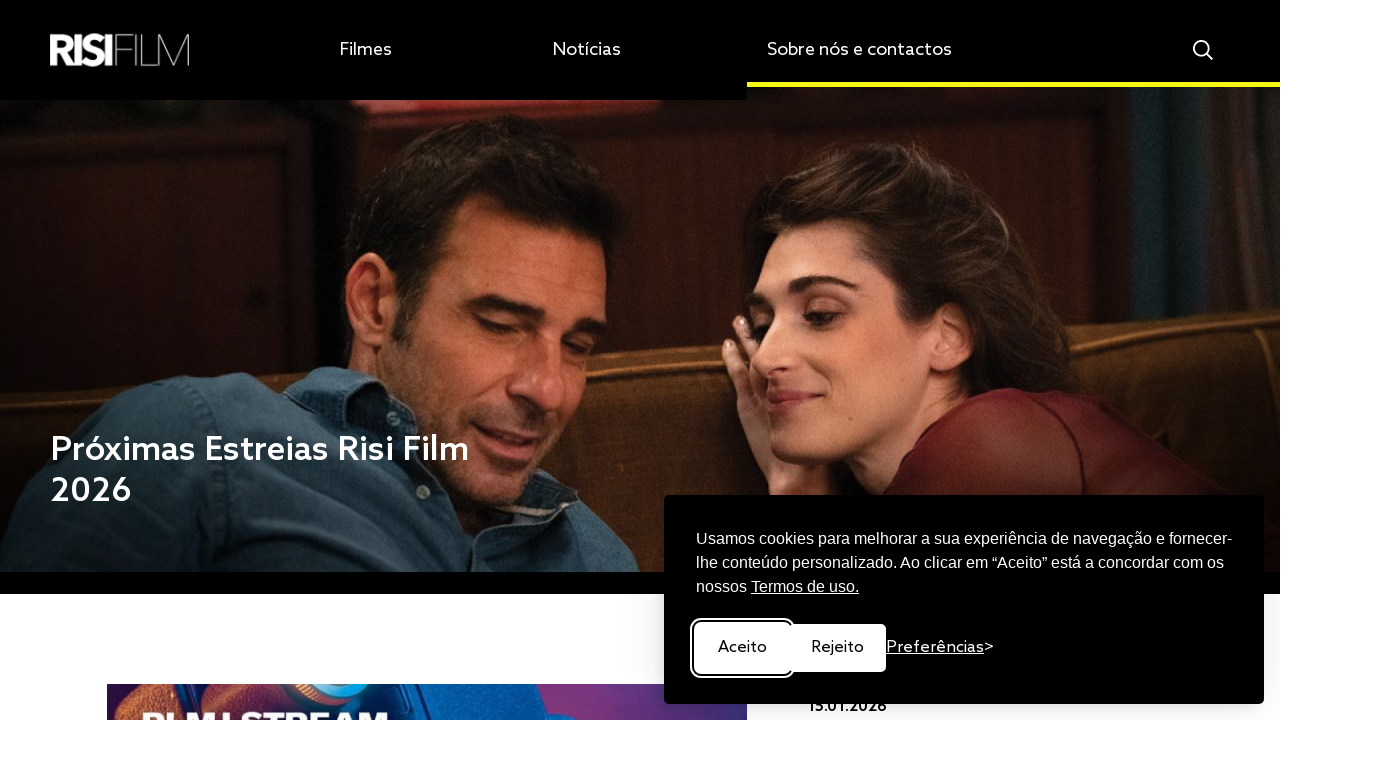

--- FILE ---
content_type: text/html; charset=UTF-8
request_url: https://risifilm.pt/
body_size: 26923
content:
<!DOCTYPE html>
<html class="no-mobile" lang="pt">
<head>
	<meta charset="utf-8">
	<title>Risi Film</title>

			<meta name="viewport" content="width=device-width, initial-scale=1.0" />
			<meta name="description" content="O catálogo da RISI Film tem uma cinematografia focada em novidades, nos documentários de arte e nos clássicos de cinema Italianos" />
			<meta name="author" content="Risi Film" />
			<meta property="og:url" content="https://risifilm.pt/" />
			<meta property="og:title" content="Risi Film" />
			<meta property="og:type" content="website" />
			<meta property="og:site_name" content="Risi Film" />
			<meta property="og:description" content="O catálogo da RISI Film tem uma cinematografia focada em novidades, nos documentários de arte e nos clássicos de cinema Italianos" />
			<meta property="og:image" content="https://risifilm.pt/library/media/619" />
		<meta name="facebook-domain-verification" content="fwv15xj4sl1lburacosjbzub68179k" />
	<!-- <meta name="developer" content="Programmator https://programmator.pt" /> -->

	<link rel="icon" type="image/png" href="https://risifilm.pt/library/media/135/16/16" sizes="16x16">
	<link rel="icon" type="image/png" href="https://risifilm.pt/library/media/135/32/32" sizes="32x32">
	<link rel="icon" type="image/png" href="https://risifilm.pt/library/media/135/96/96" sizes="96x96">

	<link rel="apple-touch-icon" href="https://risifilm.pt/library/media/135/120/120">
	<link rel="apple-touch-icon" sizes="152x152" href="https://risifilm.pt/library/media/135/152/152">
	<link rel="apple-touch-icon" sizes="167x167" href="https://risifilm.pt/library/media/135/167/167">
	<link rel="apple-touch-icon" sizes="180x180" href="https://risifilm.pt/library/media/135">

	<link rel="stylesheet" href="https://risifilm.pt/assets/styles/thirdparty/slick.min.css"/>
	<link rel="stylesheet" href="https://risifilm.pt/assets/styles/thirdparty/glightbox.min.css" />
	<link rel="stylesheet" href="https://risifilm.pt/assets/styles/thirdparty/silktide-consent-manager.css" />

	<link rel="stylesheet" href="https://risifilm.pt/assets/styles/styles.css">

	<script>
		let global = {"csrf":{"token":"csrf_token","hash":"186f23412692f07df61ceb9d02b44365"},"user_agent":{"mobile":{"is_mobile":false,"agent":""},"browser":{"is_browser":true,"agent":"Chrome","version":"131.0.0.0"}},"urls":{"base":"https:\/\/risifilm.pt\/","current":"https:\/\/risifilm.pt\/","library":{"media":"https:\/\/risifilm.pt\/library\/media"}},"assets":{"styles":"https:\/\/risifilm.pt\/assets\/styles\/","scripts":"https:\/\/risifilm.pt\/assets\/scripts\/","images":"https:\/\/risifilm.pt\/assets\/images\/","email":"https:\/\/risifilm.pt\/assets\/images\/email\/"},"uploads":{"library":"https:\/\/risifilm.pt\/uploads\/library\/","library_rel":".\/uploads\/library\/","library_cache":"https:\/\/risifilm.pt\/uploads\/library\/cache\/","library_cache_rel":".\/uploads\/library\/cache\/","temp":"https:\/\/risifilm.pt\/uploads\/temp\/"},"langs":[{"id":"1","is_enabled":"1","is_default":"1","is_published":"1","slug":"portuguese","code":"pt","name":"Portugu\u00eas","position":"1"}],"current_lang":{"id":"1","is_enabled":"1","is_default":"1","is_published":"1","slug":"portuguese","code":"pt","name":"Portugu\u00eas","position":"1"},"dictionary":{"url_films":"filmes","url_news":"noticias","url_about":"sobre-nos-e-contactos","url_terms":"termos-de-uso","url_search":"pesquisa","url_files":"ficheiros","url_newsletter_subscription":"newsletter-subscription","title_programme":"Programa e Locais","title_films":"Filmes","title_news":"Not\u00edcias","title_about":"Sobre N\u00f3s e Contactos","title_terms":"Termos de Uso","title_search":"Pesquisa","months":{"01":"Janeiro","02":"Fevereiro","03":"Mar\u00e7o","04":"Abril","05":"Maio","06":"Junho","07":"Julho","08":"Agosto","09":"Setembro","10":"Outubro","11":"Novembro","12":"Dezembro"},"week_days":{"1":"segunda","2":"ter\u00e7a","3":"quarta","4":"quinta","5":"sexta","6":"s\u00e1bado","7":"domingo"},"week_days_full":{"1":"segunda-feira","2":"ter\u00e7a-feira","3":"quarta-feira","4":"quinta-feira","5":"sexta-feira","6":"s\u00e1bado","7":"domingo"}},"settings":{"id":"1","image_logo":"54","color":"#f5f516","num_days":"15","email_screening_films":"distribuicao@risifilm.pt","favicon":"135","meta_image":"619","date_update":"2025-11-25 14:43:19","lang_id":"1","meta_title":"Risi Film","meta_description":"O cat\u00e1logo da RISI Film tem uma cinematografia focada em novidades, nos document\u00e1rios de arte e nos cl\u00e1ssicos de cinema Italianos","color_rgb":{"r":245,"g":245,"b":22}},"environment":"production","nav":{"home":"https:\/\/risifilm.pt\/","films":"https:\/\/risifilm.pt\/filmes","news":"https:\/\/risifilm.pt\/noticias","about":"https:\/\/risifilm.pt\/sobre-nos-e-contactos","terms":"https:\/\/risifilm.pt\/termos-de-uso","search":"https:\/\/risifilm.pt\/pesquisa","files":"https:\/\/risifilm.pt\/ficheiros","newsletter_subscription":"https:\/\/risifilm.pt\/newsletter-subscription"},"data":{"social":[{"id":"3","is_updatable":"1","is_deletable":"1","is_published":"1","title":"Facebook","url":"https:\/\/www.facebook.com\/risifilm","icon":"<svg width=\"24\" height=\"24\" viewBox=\"0 0 24 24\" fill=\"none\" xmlns=\"http:\/\/www.w3.org\/2000\/svg\">\n<path d=\"M20.44 0H3.56C2.61664 0.00263878 1.71267 0.378556 1.04561 1.04561C0.378556 1.71267 0.00263878 2.61664 0 3.56L0 20.44C0.00263878 21.3834 0.378556 22.2873 1.04561 22.9544C1.71267 23.6214 2.61664 23.9974 3.56 24H20.44C21.3834 23.9974 22.2873 23.6214 22.9544 22.9544C23.6214 22.2873 23.9974 21.3834 24 20.44V3.56C23.9974 2.61664 23.6214 1.71267 22.9544 1.04561C22.2873 0.378556 21.3834 0.00263878 20.44 0V0ZM22 20.44C22 20.8537 21.8356 21.2505 21.5431 21.5431C21.2505 21.8356 20.8537 22 20.44 22H3.56C3.14626 22 2.74947 21.8356 2.45691 21.5431C2.16436 21.2505 2 20.8537 2 20.44V3.56C2 3.14626 2.16436 2.74947 2.45691 2.45691C2.74947 2.16436 3.14626 2 3.56 2H20.44C20.8537 2 21.2505 2.16436 21.5431 2.45691C21.8356 2.74947 22 3.14626 22 3.56V20.44Z\" fill=\"white\"><\/path>\n<path d=\"M13.9669 7.88455C14.2162 7.59983 14.5294 7.49762 14.865 7.48667C15.2134 7.47207 15.5618 7.47937 15.9102 7.48302C15.9837 7.48302 15.9997 7.45747 15.9997 7.38081C15.9965 6.68725 15.9997 5.99368 15.9997 5.30012C15.9997 5.28552 15.9997 5.27092 15.9997 5.25632C16.0029 5.20521 15.9805 5.19061 15.939 5.18331C15.7792 5.16141 15.6193 5.12855 15.4563 5.103C15.0057 5.0373 14.5518 4.99349 14.098 5.00079C13.6761 5.00809 13.2669 5.08475 12.8738 5.25632C12.3464 5.48629 11.9245 5.86592 11.6145 6.40982C11.2917 6.97927 11.1415 7.61808 11.1191 8.28609C11.0935 9.00521 11.1095 9.72797 11.1095 10.4471C11.1095 10.4617 11.1127 10.4763 11.1159 10.4909C11.1159 10.5164 11.1127 10.5383 11.1127 10.5639C11.1127 10.7026 11.1255 10.6917 11.0008 10.6917C10.3648 10.6917 9.72874 10.6917 9.09269 10.6917C9.02557 10.6917 9 10.7026 9 10.7902C9.0032 11.6225 9.0032 12.4548 9 13.2907C9 13.3747 9.02237 13.3966 9.09269 13.3966C9.73832 13.3929 10.3808 13.3966 11.0264 13.3929C11.0935 13.3929 11.1127 13.4112 11.1127 13.4878C11.1095 13.977 11.1095 14.4661 11.1095 14.9552C11.1095 16.638 11.1095 18.3172 11.1095 20C11.9501 20 12.7939 20 13.6345 20C13.6345 19.9598 13.6345 19.9197 13.6345 19.8832C13.6345 17.7623 13.6345 15.6379 13.6345 13.517C13.6345 13.3966 13.6345 13.3966 13.7432 13.3966C14.3185 13.3966 14.8938 13.3966 15.4691 13.3966C15.4979 13.3966 15.5426 13.4258 15.5522 13.3601C15.5778 13.3016 15.5874 13.2432 15.581 13.1812C15.581 13.1666 15.5842 13.1556 15.5842 13.141C15.6034 13.0826 15.6225 13.0242 15.613 12.9585C15.613 12.9403 15.6162 12.922 15.6162 12.9038C15.6385 12.8381 15.6545 12.776 15.6449 12.7066C15.6449 12.6957 15.6481 12.6811 15.6481 12.6701C15.6673 12.6117 15.6833 12.5533 15.6769 12.4876C15.6769 12.4694 15.6801 12.4511 15.6801 12.4329C15.7056 12.3708 15.7184 12.3051 15.7088 12.2321C15.7088 12.2211 15.712 12.2065 15.712 12.1956C15.7312 12.1372 15.7504 12.0788 15.7408 12.0131C15.7408 11.9948 15.744 11.9766 15.744 11.9583C15.7664 11.8926 15.7824 11.8306 15.7728 11.7576C15.7728 11.7466 15.776 11.732 15.776 11.7211C15.7951 11.6626 15.8143 11.6042 15.8047 11.5385C15.8047 11.5203 15.8079 11.502 15.8079 11.4838C15.8335 11.4254 15.8463 11.367 15.8367 11.3013C15.8367 11.283 15.8399 11.2648 15.8399 11.2465C15.8655 11.1881 15.8782 11.1297 15.8687 11.064C15.8687 11.0457 15.8719 11.0275 15.8719 11.0092C15.8974 10.9508 15.907 10.8924 15.9006 10.8267C15.9006 10.8085 15.9038 10.7902 15.9038 10.772C15.9166 10.7464 15.9422 10.7172 15.891 10.7063C15.7696 10.7026 15.6481 10.699 15.5267 10.699C14.9034 10.699 14.2801 10.699 13.6569 10.7026C13.6505 10.6953 13.6441 10.688 13.6377 10.6807C13.6377 10.626 13.6377 10.5712 13.6345 10.5164C13.6377 10.4799 13.6409 10.4434 13.6409 10.4069C13.6409 9.92509 13.6409 9.43959 13.6409 8.95775C13.6409 8.87744 13.6441 8.79349 13.6537 8.71318C13.6824 8.3956 13.7687 8.11087 13.9669 7.88455Z\" fill=\"white\"><\/path>\n<\/svg>\n","position":"1","date_insert":"2021-03-24 17:27:12","date_update":"2021-07-31 22:45:45"},{"id":"2","is_updatable":"1","is_deletable":"1","is_published":"1","title":"Instagram","url":"https:\/\/www.instagram.com\/risifilm\/","icon":"<svg width=\"24\" height=\"24\" viewBox=\"0 0 24 24\" fill=\"none\" xmlns=\"http:\/\/www.w3.org\/2000\/svg\">\n<path d=\"M20.44 0H3.56C2.61664 0.00263878 1.71267 0.378556 1.04561 1.04561C0.378556 1.71267 0.00263878 2.61664 0 3.56L0 20.44C0.00263878 21.3834 0.378556 22.2873 1.04561 22.9544C1.71267 23.6214 2.61664 23.9974 3.56 24H20.44C21.3834 23.9974 22.2873 23.6214 22.9544 22.9544C23.6214 22.2873 23.9974 21.3834 24 20.44V3.56C23.9974 2.61664 23.6214 1.71267 22.9544 1.04561C22.2873 0.378556 21.3834 0.00263878 20.44 0V0ZM22 20.44C22 20.8537 21.8356 21.2505 21.5431 21.5431C21.2505 21.8356 20.8537 22 20.44 22H3.56C3.14626 22 2.74947 21.8356 2.45691 21.5431C2.16436 21.2505 2 20.8537 2 20.44V3.56C2 3.14626 2.16436 2.74947 2.45691 2.45691C2.74947 2.16436 3.14626 2 3.56 2H20.44C20.8537 2 21.2505 2.16436 21.5431 2.45691C21.8356 2.74947 22 3.14626 22 3.56V20.44Z\" fill=\"white\"><\/path>\n<path d=\"M12 6C10.8133 6 9.65328 6.35189 8.66658 7.01118C7.67989 7.67047 6.91085 8.60754 6.45673 9.7039C6.0026 10.8003 5.88378 12.0067 6.11529 13.1705C6.3468 14.3344 6.91825 15.4035 7.75736 16.2426C8.59648 17.0818 9.66558 17.6532 10.8295 17.8847C11.9933 18.1162 13.1997 17.9974 14.2961 17.5433C15.3925 17.0892 16.3295 16.3201 16.9888 15.3334C17.6481 14.3467 18 13.1867 18 12C18 10.4087 17.3679 8.88258 16.2426 7.75736C15.1174 6.63214 13.5913 6 12 6ZM12 16C11.2089 16 10.4355 15.7654 9.77772 15.3259C9.11993 14.8864 8.60723 14.2616 8.30448 13.5307C8.00173 12.7998 7.92252 11.9956 8.07686 11.2196C8.2312 10.4437 8.61217 9.73098 9.17158 9.17157C9.73099 8.61216 10.4437 8.2312 11.2196 8.07686C11.9956 7.92252 12.7998 8.00173 13.5307 8.30448C14.2616 8.60723 14.8864 9.11992 15.3259 9.77772C15.7654 10.4355 16 11.2089 16 12C16 13.0609 15.5786 14.0783 14.8284 14.8284C14.0783 15.5786 13.0609 16 12 16Z\" fill=\"white\"><\/path>\n<path d=\"M18.5 7C19.3284 7 20 6.32843 20 5.5C20 4.67157 19.3284 4 18.5 4C17.6716 4 17 4.67157 17 5.5C17 6.32843 17.6716 7 18.5 7Z\" fill=\"white\"><\/path>\n<\/svg>","position":"2","date_insert":"2021-03-24 17:26:28","date_update":"2021-07-31 22:44:31"},{"id":"1","is_updatable":"1","is_deletable":"1","is_published":"1","title":"YouTube","url":"https:\/\/www.youtube.com\/@risifilm3850\/videos","icon":"<?xml version=\"1.0\" encoding=\"utf-8\"?>\r\n<!-- Generator: Adobe Illustrator 25.2.3, SVG Export Plug-In . SVG Version: 6.00 Build 0)  -->\r\n<svg version=\"1.1\" id=\"Layer_1\" xmlns=\"http:\/\/www.w3.org\/2000\/svg\" xmlns:xlink=\"http:\/\/www.w3.org\/1999\/xlink\" x=\"0px\" y=\"0px\"\r\n\t viewBox=\"0 0 32 32\" style=\"enable-background:new 0 0 32 32;\" xml:space=\"preserve\">\r\n<g>\r\n\t<path d=\"M27,0H4.7C3.5,0,2.3,0.5,1.4,1.4C0.5,2.3,0,3.5,0,4.7V27c0,1.2,0.5,2.4,1.4,3.3c0.9,0.9,2.1,1.4,3.3,1.4H27\r\n\t\tc1.2,0,2.4-0.5,3.3-1.4c0.9-0.9,1.4-2.1,1.4-3.3V4.7c0-1.2-0.5-2.4-1.4-3.3C29.5,0.5,28.3,0,27,0L27,0z M29.1,27\r\n\t\tc0,0.5-0.2,1.1-0.6,1.5c-0.4,0.4-0.9,0.6-1.5,0.6H4.7c-0.5,0-1.1-0.2-1.5-0.6c-0.4-0.4-0.6-0.9-0.6-1.5V4.7c0-0.5,0.2-1.1,0.6-1.5\r\n\t\ts0.9-0.6,1.5-0.6H27c0.5,0,1.1,0.2,1.5,0.6c0.4,0.4,0.6,0.9,0.6,1.5V27z\"><\/path>\r\n\t<path d=\"M23.5,14.8l-12.9-7c-0.4-0.2-0.8-0.2-1.2,0C9.1,8,8.9,8.4,8.9,8.8v14.1c0,0.4,0.2,0.8,0.6,1.1c0.2,0.1,0.4,0.2,0.6,0.2\r\n\t\tc0.2,0,0.4,0,0.5-0.1l12.9-7c0.4-0.2,0.6-0.6,0.6-1.1C24.1,15.4,23.9,15,23.5,14.8z M20.4,15.9l-9.1,5v-10L20.4,15.9z\"><\/path>\r\n<\/g>\r\n<\/svg>","position":"3","date_insert":"2021-03-24 17:26:01","date_update":"2024-07-25 16:19:10"}]}};

		const page = {"slug":"home","view":"home"};
		const data = {"slideshow":{"main":[{"id":"249","is_updatable":"1","is_deletable":"1","is_published":"1","is_target_blank":"1","type":"main","image":"1605","url_video":"","position":"2","date_insert":"2026-01-05 15:38:08","date_update":"2026-01-05 15:38:38","lang_id":"1","title":"LOUCA-MENTE, de Paolo Genovese, estreia em fevereiro no cinema","lead":null,"lead_2":null,"url":"https:\/\/risifilm.pt\/filmes\/louca-mente-2025"},{"id":"250","is_updatable":"1","is_deletable":"1","is_published":"1","is_target_blank":"1","type":"main","image":"1607","url_video":"","position":"3","date_insert":"2026-01-05 16:29:15","date_update":"2026-01-05 16:29:15","lang_id":"1","title":"Pr\u00f3ximas Estreias Risi Film 2026","lead":null,"lead_2":null,"url":"https:\/\/risifilm.pt\/noticias\/proximas-estreias-risi-film"},{"id":"244","is_updatable":"1","is_deletable":"1","is_published":"1","is_target_blank":"1","type":"main","image":"1589","url_video":"","position":"4","date_insert":"2025-12-03 23:25:16","date_update":"2026-01-05 15:14:44","lang_id":"1","title":"DE BICICLETA em exibi\u00e7\u00e3o em Lisboa","lead":null,"lead_2":null,"url":"https:\/\/risifilm.pt\/filmes\/de-bicicleta-2024"},{"id":"238","is_updatable":"1","is_deletable":"1","is_published":"1","is_target_blank":"1","type":"main","image":"1568","url_video":"","position":"5","date_insert":"2025-10-23 17:22:03","date_update":"2026-01-05 15:10:35","lang_id":"1","title":"Am\u00e9lie: Compre j\u00e1 o seu cartaz!","lead":null,"lead_2":null,"url":"https:\/\/risifilm.pt\/noticias\/neste-natal-ofereca-o-fabuloso-destino-de-amelie"},{"id":"240","is_updatable":"1","is_deletable":"1","is_published":"1","is_target_blank":"1","type":"main","image":"1576","url_video":"https:\/\/youtu.be\/7Ue7cZaVPY4","position":"6","date_insert":"2025-11-05 16:33:34","date_update":"2025-12-03 22:42:05","lang_id":"1","title":"O encanto do NATAL DOS ANIMAIS j\u00e1 no cinema!","lead":null,"lead_2":null,"url":"https:\/\/risifilm.pt\/noticias\/o-natal-dos-animais-ja-disponivel-para-marcacoes-de-escolas"}],"sec":[{"id":"229","is_updatable":"1","is_deletable":"1","is_published":"1","is_target_blank":"1","type":"secondary","image":"1525","url_video":"https:\/\/risifilm.pt\/filmes\/lindo-2023","position":"21","date_insert":"2025-09-09 11:26:19","date_update":"2025-09-09 11:50:33","lang_id":"1","title":"LINDO de Margarida Gramaxo","lead":"","lead_2":"Dispon\u00edvel para marca\u00e7\u00f5es","url":"https:\/\/risifilm.pt\/filmes\/lindo-2023"},{"id":"230","is_updatable":"1","is_deletable":"1","is_published":"1","is_target_blank":"1","type":"secondary","image":"1526","url_video":"https:\/\/youtu.be\/8omjYcYfiTs?si=xbv6wyi3818Ap6HK","position":"22","date_insert":"2025-09-09 11:52:13","date_update":"2025-09-09 11:52:13","lang_id":"1","title":"A GRANDE AMBI\u00c7\u00c3O de Andrea Segre","lead":"","lead_2":"Dispon\u00edvel para marca\u00e7\u00f5es","url":"https:\/\/risifilm.pt\/filmes\/a-grande-ambicao-2024"},{"id":"217","is_updatable":"1","is_deletable":"1","is_published":"1","is_target_blank":"0","type":"secondary","image":"1378","url_video":"https:\/\/youtu.be\/pat-ttMU3-k","position":"23","date_insert":"2025-04-08 01:37:10","date_update":"2025-09-09 11:26:55","lang_id":"1","title":"CONFID\u00caNCIA de Daniele Luchetti ","lead":"","lead_2":"Dispon\u00edvel para marca\u00e7\u00f5es","url":"https:\/\/risifilm.pt\/filmes\/confidencia-2024"},{"id":"216","is_updatable":"1","is_deletable":"1","is_published":"1","is_target_blank":"1","type":"secondary","image":"1257","url_video":"https:\/\/www.youtube.com\/watch?v=0LnTMBn7bXk","position":"24","date_insert":"2025-04-08 01:33:54","date_update":"2025-04-08 01:39:01","lang_id":"1","title":"Interdito a C\u00e3es e Italianos","lead":"","lead_2":"Para ver na Filmin ","url":"https:\/\/risifilm.pt\/filmes\/interdito-a-caes-e-italianos-2022"},{"id":"173","is_updatable":"1","is_deletable":"1","is_published":"1","is_target_blank":"1","type":"secondary","image":"1127","url_video":"","position":"25","date_insert":"2024-08-19 16:11:37","date_update":"2025-04-08 01:39:34","lang_id":"1","title":"Subscreva a nossa newsletter","lead":"clique aqui e preencha o formul\u00e1rio","lead_2":"Clique aqui e preencha o formul\u00e1rio","url":"https:\/\/landing.mailerlite.com\/webforms\/landing\/d9y0a5"},{"id":"146","is_updatable":"1","is_deletable":"1","is_published":"1","is_target_blank":"0","type":"secondary","image":"1040","url_video":"","position":"26","date_insert":"2024-06-21 12:49:40","date_update":"2025-04-08 01:32:45","lang_id":"1","title":"Filmes dispon\u00edveis para marca\u00e7\u00e3o","lead":"","lead_2":"consultar cat\u00e1logo Risi Film, aqui","url":"https:\/\/risifilm.pt\/filmes"}]},"featured_news":{"top":[{"id":"245","news_id":"566","is_updatable":"1","is_deletable":"1","is_published":"1","position":"1","date_insert":"2026-01-15 12:57:47","date_update":"2026-01-15 12:57:47","news":{"id":"566","is_updatable":"1","is_deletable":"1","is_published":"1","url_video":"","image":"1614","date_published":"2026-01-15","position":"1","date_insert":"2026-01-15 12:44:38","date_update":"2026-01-15 13:02:39","lang_id":"1","title":"Ciclo de Cinema gratuito na Funda\u00e7\u00e3o PLMJ em Lisboa","slug":"ciclo-de-cinema-gratuito-na-fundacao-plmj-em-lisboa","lead":"<p>A <strong>PLMJ Sociedade de Advogados<\/strong> apresenta um ciclo de cinema gratuito, com <strong>curadoria da Risi Film<\/strong>, no seu audit\u00f3rio em Lisboa.<\/p>","text":"<p>O <strong>audit\u00f3rio da Funda\u00e7\u00e3o PLMJ<\/strong> recebe\u00a0um ciclo de cinema que conta com curadoria especial da Risi\u00a0Film. Um conjunto de filmes que\u00a0traz um olhar singular sobre\u00a0Impacto,\u00a0Diversidade,\u00a0Empatia,\u00a0Coragem\u00a0e\u00a0Inconformismo.<\/p>\r\n\r\n<p><br>As sess\u00f5es de cinema na PLMJ s\u00e3o\u00a0<strong>abertas ao p\u00fablico<\/strong>, tornando o audit\u00f3rio da Funda\u00e7\u00e3o PLMJ num\u00a0ponto de passagem obrigat\u00f3rio\u00a0na\u00a0programa\u00e7\u00e3o cultural de Lisboa.<\/p>\r\n\r\n\r\n\r\n<p><br><\/p>\r\n\r\n\r\n\r\n<p><strong>Programa\u00e7\u00e3o:<\/strong><br>19 de janeiro | 19:00<\/p><p><strong>De Bicicleta<\/strong><\/p>\r\n\r\n\r\n\r\n<p><a href=\"https:\/\/www.plmj.com\/pt\/conhecimento\/eventos\/confirmar-presenca\/34265\/\" target=\"_blank\">Inscri\u00e7\u00e3o gratuita obrigat\u00f3ria<\/a><\/p>\r\n\r\n\r\n\r\n<p><br><\/p>\r\n\r\n\r\n\r\n<p>26 de janeiro |\u00a019:00<\/p><p><strong>O Fabuloso Destino de Am\u00e9lie\u00a0<\/strong><\/p>\r\n\r\n\r\n\r\n<p><a href=\"https:\/\/www.plmj.com\/pt\/conhecimento\/eventos\/confirmar-presenca\/34268\/\" target=\"_blank\">Inscri\u00e7\u00e3o gratuita obrigat\u00f3ria<\/a><br><\/p>\r\n\r\n\r\n\r\n<p><br><\/p>\r\n\r\n\r\n\r\n<p>2 de fevereiro |\u00a019:00<\/p><p><strong>A Grande Ambi\u00e7\u00e3o\u00a0<\/strong><\/p>\r\n\r\n\r\n\r\n<p><a href=\"https:\/\/www.plmj.com\/pt\/conhecimento\/eventos\/confirmar-presenca\/34269\/\" target=\"_blank\">Inscri\u00e7\u00e3o gratuita obrigat\u00f3ria<\/a><br><\/p>\r\n\r\n\r\n\r\n<p><br><\/p>\r\n\r\n\r\n\r\n<p><strong>Localiza\u00e7\u00e3o<\/strong>:\u00a0Av. Fontes Pereira de Melo 43, 1050-250 Lisboa<\/p>\r\n\r\n\r\n\r\n<p>Mais informa\u00e7\u00f5es <strong><a href=\"https:\/\/www.plmj.com\/pt\/conhecimento\/noticias\/PLMJ-volta-a-apresentar-ciclo-de-cinema-com-curadoria-da-RISIFilm\/34270\/\" target=\"_blank\">aqui<\/a><\/strong><\/p>","meta_description":"funda\u00e7\u00e3o plmj, plmj advogados, risi film, ciclo cinema, cinema gratis"}},{"id":"242","news_id":"558","is_updatable":"1","is_deletable":"1","is_published":"1","position":"2","date_insert":"2026-01-05 16:29:44","date_update":"2026-01-05 16:29:44","news":{"id":"558","is_updatable":"1","is_deletable":"1","is_published":"1","url_video":"","image":"1606","date_published":"2026-01-05","position":"6","date_insert":"2026-01-05 16:19:55","date_update":"2026-01-05 16:28:37","lang_id":"1","title":"Pr\u00f3ximas Estreias Risi Film","slug":"proximas-estreias-risi-film","lead":"<p>Em <strong>2026<\/strong>, a\u00a0<span class=\"redactor-unlink\"><strong>Risi Film<\/strong> inicia o ano de<strong> estreias<\/strong><\/span><strong>\u00a0nas\u00a0salas de cinema<\/strong> em Portugal com <strong>2 filmes italianos imperd\u00edveis<\/strong>.<\/p>","text":"<p>Em <strong>fevereiro<\/strong>, celebramos o m\u00eas do amor com a\u00a0nova com\u00e9dia rom\u00e2ntica\u00a0de\u00a0<strong>Paolo Genovese<\/strong>, o consagrado realizador italiano de\u00a0<strong>AMIGOS AMIGOS, TELEM\u00d3VEIS \u00c0 PARTE<\/strong>.<\/p><p><br><\/p><p><a href=\"https:\/\/risifilm.pt\/filmes\/louca-mente-2025\" target=\"_blank\" data-saferedirecturl=\"https:\/\/www.google.com\/url?q=https:\/\/click.mlsend.com\/link\/c\/YT0yOTA2MjA3MDkyNDI5ODIxNDAyJmM9cjJyNyZlPTgzMjQzMDIzJmI9MTUwNjIwODg2MSZkPXoyZDZ0NHo=.FFm0wmif51CE6m0AS3owAL6QXEo5IwEZqwt_Cw5FTkE&source=gmail&ust=1767713490073000&usg=AOvVaw1j2SGJudG2WYX96F3Ja7Ym\"><strong>LOUCA-MENTE<\/strong><\/a>\u00a0evoca o universo de\u00a0<strong>DIVERTIDA-MENTE<\/strong>\u00a0ao dar corpo ao que se passa \u201cc\u00e1 dentro\u201d, mas, em vez das emo\u00e7\u00f5es, s\u00e3o os pr\u00f3prios tra\u00e7os comportamentais que ganham voz e forma.<\/p>\r\n\r\n<p><br>Piero e Lara t\u00eam o derradeiro\u00a0primeiro encontro: jantar em casa dela. A noite desenvolve\u00a0n\u00e3o s\u00f3 na realidade, mas tamb\u00e9m dentro das suas mentes, descobrindo o que acontece quando os pensamentos se formam e as emo\u00e7\u00f5es ganham corpo.\u00a0Que mecanismos misteriosos e surpreendentes nos levam a cada gesto, palavra ou rea\u00e7\u00e3o antes de se manifestarem no mundo real?\u00a0Um filme divertido e inteligente que explora as novas\u00a0(hiper)sensibilidades masculinas e femininas nas rela\u00e7\u00f5es modernas, sem perder o romantismo. Com um elenco de luxo, repleto de grandes atores italianos da atualidade, foi o maior sucesso de bilheteira em It\u00e1lia no ano de 2025.<\/p>\r\n\r\n<p><br><span class=\"redactor-unlink\"><strong>Em data a anunciar:<\/strong><\/span><\/p><p><span class=\"redactor-unlink\"><strong><a href=\"https:\/\/risifilm.pt\/filmes\/o-ultimo-padrinho-2024\" target=\"_blank\">O \u00daLTIMO PADRINHO<\/a><\/strong>, de Antonio Piazza e Fabio Grassadonia, conta a hist\u00f3ria\u00a0Matteo Messina Denaro, o fantasma mais esquivo da Cosa Nostra\u00a0(tamb\u00e9m conhecida apenas como M\u00e1fia)<\/span>.\u00a0Inspirado na sua figura, o filme entrela\u00e7a trai\u00e7\u00f5es, destinos selados e ambi\u00e7\u00f5es destru\u00eddas, num\u00a0noir\u00a0que evoca a grande tradi\u00e7\u00e3o liter\u00e1ria siciliana. Um retrato intenso que revela o lado humano e grotesco de uma fuga lend\u00e1ria.<br>Apresentado em Competi\u00e7\u00e3o Oficial no Festival de Veneza.<\/p>","meta_description":""}},{"id":"244","news_id":"564","is_updatable":"1","is_deletable":"1","is_published":"1","position":"3","date_insert":"2026-01-08 12:12:32","date_update":"2026-01-08 12:12:32","news":{"id":"564","is_updatable":"1","is_deletable":"1","is_published":"1","url_video":"","image":"1612","date_published":"2026-01-06","position":"2","date_insert":"2026-01-08 12:07:53","date_update":"2026-01-08 12:13:53","lang_id":"1","title":"LINDO e ENNIO dispon\u00edveis gratuitamente na RTP Play","slug":"lindo-e-ennio-disponiveis-gratuitamente-na-rtp-play","lead":"<p>2 filmes da Risi Film j\u00e1 est\u00e3o dispon\u00edveis na <strong>RTP Play<\/strong> para visionamento <strong>gratuito<\/strong>: <strong>LINDO<\/strong>, de Margarida Gramaxo, e <strong>ENNIO, O MAESTRO<\/strong>, de Giuseppe Tornatore.<\/p>","text":"<p><strong><a href=\"https:\/\/risifilm.pt\/filmes\/lindo-2023\" target=\"_blank\">LINDO<\/a><\/strong>, de Margarida Gramaxo<\/p>\r\n\r\n<p>Durante mais de 20 anos Lindo ca\u00e7ou tartarugas marinhas na Ilha do Pr\u00edncipe. Depois de um encontro com uma tartaruga inesperadamente d\u00f3cil, decidiu mudar de vida para come\u00e7ar a proteger o animal contra outros predadores.<\/p>\r\n\r\n<p><br><\/p>\r\n\r\n<p>Ver o filme na <a href=\"https:\/\/www.rtp.pt\/play\/p16016\/e898356\/lindo\" target=\"_blank\"><strong>RTP Play aqui<\/strong><\/a>.<\/p>\r\n\r\n<p><br><\/p>\r\n\r\n<p><strong><a href=\"https:\/\/risifilm.pt\/filmes\/ennio-o-maestro-2021\" target=\"_blank\">ENNIO, O MAESTRO<\/a>,<\/strong> de Giuseppe Tornatore<\/p>\r\n\r\n<p>Um retrato profundo de Ennio Morricone, o compositor de filmes mais popular e prol\u00edfico do s\u00e9culo XX, o mais amado pelo p\u00fablico internacional, duas vezes vencedor do Oscar e autor de mais de quinhentas partituras inesquec\u00edveis.<\/p>\r\n\r\n<p><br><\/p>\r\n\r\n<p>Ver o filme na <a href=\"https:\/\/www.rtp.pt\/play\/p16021\/e898657\/ennio-o-maestro\" target=\"_blank\"><strong>RTP Play aqui<\/strong><\/a>.<\/p>","meta_description":"lindo, margarida gramaxo, ennio morricone, rtp play"}},{"id":"243","news_id":"562","is_updatable":"1","is_deletable":"1","is_published":"1","position":"4","date_insert":"2026-01-08 12:06:14","date_update":"2026-01-08 12:06:14","news":{"id":"562","is_updatable":"1","is_deletable":"1","is_published":"1","url_video":"","image":"1577","date_published":"2025-12-26","position":"4","date_insert":"2026-01-08 11:56:42","date_update":"2026-01-08 12:14:42","lang_id":"1","title":"LINDO, de Margarida Gramaxo, foi o programa mais visto da RTP2 neste natal","slug":"lindo-de-margarida-gramaxo-foi-o-programa-mais-visto-da-rtp2-neste-natal","lead":"<p><strong>LINDO<\/strong>, a docu-fic\u00e7\u00e3o de Margarida Gramaxo, foi exibido na RTP2, no dia 25 de dezembro de 2025, e\u00a0teve uma m\u00e9dia de <strong>50.200 espectadores.<\/strong><\/p>","text":"<p>Um filme para toda a fam\u00edlia que acompanha a hist\u00f3ria de Lindo (Manuel da Gra\u00e7a), que, durante mais de 20 anos, ca\u00e7ou tartarugas marinhas na Ilha do Pr\u00edncipe, at\u00e9 um encontro improv\u00e1vel alterar o rumo da sua vida. A partir dessa transforma\u00e7\u00e3o pessoal, o filme explora o delicado equil\u00edbrio entre a sobreviv\u00eancia humana e a preserva\u00e7\u00e3o da Natureza.<\/p>\r\n\r\n<p><br><\/p>\r\n\r\n<p>Um dos document\u00e1rios portugueses mais vistos no cinema\u00a0em 2025, <strong><a href=\"https:\/\/risifilm.pt\/filmes\/lindo-2023\" target=\"_blank\">LINDO<\/a><\/strong>\u00a0teve uma m\u00e9dia de 50.200 espectadores na RTP2, com 0.5 de\u00a0rating\u00a0e 1.1? quota m\u00e9dia de mercado, o\u00a0pico m\u00e1ximo foi de 1.0\/2.1%.<\/p>","meta_description":"lindo, margarida gramaxo, cinema portugu\u00eas,  rtp2"}},{"id":"241","news_id":"556","is_updatable":"1","is_deletable":"1","is_published":"1","position":"5","date_insert":"2026-01-05 15:36:26","date_update":"2026-01-05 15:36:26","news":{"id":"556","is_updatable":"1","is_deletable":"1","is_published":"1","url_video":"https:\/\/youtu.be\/GYJBh4Twxo0","image":"1609","date_published":"2026-01-05","position":"5","date_insert":"2026-01-05 15:29:56","date_update":"2026-01-05 16:42:32","lang_id":"1","title":"Sess\u00e3o Especial DE BICICLETA com Raquel Varela e Duarte Rolo","slug":"sessao-especial-de-bicicleta-com-raquel-varela-e-duarte-rolo","lead":"<p>No dia <strong>11 de janeiro,<\/strong> \u00e0s <strong>19:00<\/strong>, o <strong>Cinema Fernando Lopes<\/strong> recebe uma sess\u00e3o especial do filme <strong>DE BICICLETA<\/strong>, de Mathias Mlekuz.<\/p>\r\n\r\n<p>A exibi\u00e7\u00e3o \u00e9 seguida por uma conversa com a historiadora <strong>Raquel Varela<\/strong> e o psic\u00f3logo <strong>Duarte Rolo<\/strong>, que prop\u00f5em\u00a0um encontro de reflex\u00e3o e partilha sobre um filme profundamente humano e raro na forma como aborda o luto, a amizade e a vida.<\/p>","text":"<p>Bilhetes j\u00e1 \u00e0 <a href=\"https:\/\/www.ticketline.pt\/evento\/de-bicicleta-99647\" target=\"_blank\">venda na Ticketline<\/a>.<\/p>\r\n\r\n<p><br><\/p>\r\n\r\n\r\n\r\n\r\n\r\n<p><strong>domingo<\/strong> |\u00a0<strong>11 de janeiro <\/strong>|\u00a0<strong>19:00<\/strong><\/p>\r\n\r\n\r\n\r\n\r\n\r\n<p><strong>Cinema Fernando Lopes<\/strong>, Lisboa<\/p>\r\n\r\n\r\n\r\n\r\n\r\n<p><br><\/p>\r\n\r\n\r\n\r\n\r\n\r\n<p>Para Raquel Varela, <strong><a href=\"https:\/\/risifilm.pt\/filmes\/de-bicicleta-2024\" target=\"_blank\">DE BICICLETA<\/a><\/strong> \u00e9 \"um dos filmes mais ternurentos, humorados, \u00edntimos, uma ode \u00e0 amizade, ao amor, \u00e0 vida, universal. (...) achei, talvez ingenuamente, que sa\u00ed do cinema uma melhor pessoa.\"<\/p>\r\n\r\n\r\n\r\n\r\n\r\n<p><br><\/p>\r\n\r\n\r\n\r\n\r\n\r\n<p>O filme destaca-se por recusar a culpa e o sil\u00eancio associados ao suic\u00eddio, propondo antes uma experi\u00eancia de contempla\u00e7\u00e3o, de amizade profunda e de amor \u00e0 vida, onde a vulnerabilidade masculina, o cuidado e a partilha ganham espa\u00e7o e significado. Um filme que faz rir e chorar, muitas vezes ao mesmo tempo, e que deixa os espectadores em suspens\u00e3o, sentados um pouco mais na sala de cinema, a contemplar aquilo que viram e sentiram.<br><br><\/p>\r\n\r\n\r\n\r\n\r\n\r\n<p>Esta sess\u00e3o especial pretende criar um espa\u00e7o de di\u00e1logo com o p\u00fablico, prolongando a experi\u00eancia do filme numa conversa aberta sobre amizade, intimidade, luto, viagens de bicicleta e a forma como o cinema pode transformar a dor em beleza e humanidade partilhada.<br><\/p>\r\n\r\n<p><br><\/p>\r\n\r\n<p><em>Sobre os convidados:<\/em><\/p>\r\n\r\n<p><strong>Raquel Varela <\/strong>\u00e9 professora auxiliar com Agrega\u00e7\u00e3o na Faculdade de Ci\u00eancias Sociais e Humanas, Universidade Nova de Lisboa (Sec\u00e7\u00e3o Aut\u00f3noma em Educa\u00e7\u00e3o e Forma\u00e7\u00e3o Geral). \u00c9 historiadora e investigadora Integrada do GI Hist\u00f3ria, Territ\u00f3rio e Comunidades \/Polo FCSH. \u00c9 Presidente do Observat\u00f3rio para as Condi\u00e7\u00f5es de Vida e Trabalho e coordenadora do Social Data\/Nova Sustainability. \u00c9 investigadora colaboradora do Centro de Estudos Globais da Universidade Aberta.<\/p>\r\n\r\n\r\n\r\n<p>A sua obra insere-se na \u00e1rea das ci\u00eancias sociais e humanas, com destaque para os temas da hist\u00f3ria das revolu\u00e7\u00f5es e do movimento oper\u00e1rio, hist\u00f3ria e sociologia global do trabalho, e educa\u00e7\u00e3o e trabalho, numa perspetiva global.<\/p>\r\n\r\n<p><br><\/p><p><strong>Duarte Rolo<\/strong> \u00e9 formado em Psicologia Cl\u00ednica pela Universidade de Paris-Descartes e doutorado em psicodin\u00e2mica do trabalho pelo Conservatoire National des Arts et M\u00e9tiers. Ma\u00eetre de Conf\u00e9rences (Professor Associado) na Universit\u00e9 de Paris. Membro do Observat\u00f3rio das Condi\u00e7\u00f5es de Vida e de Trabalho e investigador integrado no Din\u00e2mia CET (Iscte-Instituto Universit\u00e1rio de Lisboa). Membro do Instituto de Psicodin\u00e2mica do Trabalho, da Associa\u00e7\u00e3o Internacional dos Especialistas em Psicopatologia e Psicodin\u00e2mica do Trabalho e do Comit\u00e9 editorial da Revista Travailler.<br><\/p><p><br><\/p>\r\n\r\n<p>Garanta j\u00e1 o seu <strong><a href=\"https:\/\/www.ticketline.pt\/evento\/de-bicicleta-99647\" target=\"_blank\">bilhete aqui<\/a><\/strong>.<\/p>","meta_description":"Raquel Varela, de bicicleta, mathias mlekuz, cinema fernando lopes"}}],"bottom":[{"id":"238","news_id":"550","is_updatable":"1","is_deletable":"1","is_published":"1","position":"8","date_insert":"2025-12-03 23:39:13","date_update":"2025-12-03 23:39:13","news":{"id":"550","is_updatable":"1","is_deletable":"1","is_published":"1","url_video":"https:\/\/youtu.be\/GYJBh4Twxo0","image":"1592","date_published":"2025-12-03","position":"9","date_insert":"2025-12-03 23:34:57","date_update":"2025-12-03 23:38:43","lang_id":"1","title":"DE BICICLETA em exibi\u00e7\u00e3o no cinema a 11 DEZ","slug":"de-bicicleta-em-exibicao-no-cinema-a-11-dez","lead":"<p>Entre risos e l\u00e1grimas, dois amigos transcendem a dor e encontram na estrada a alegria de estar vivo. Com momentos hilariantes de bom humor \u00e0 francesa, <strong>DE BICICLETA <\/strong>\u00e9 uma homenagem \u00e0 vida de quem partiu e ao amor de quem ficou.<\/p>","text":"<p>Um filme sens\u00edvel que aborda\u00a0o tema do luto\u00a0com ternura e sem pudor, num\u00a0retrato \u00edntimo e universal.<\/p>\r\n\r\n<p><br><\/p>\r\n\r\n<p>Um document\u00e1rio? Quase...<br>Baseado na hist\u00f3ria real de Mathias Mlekuz, um pai que, sem conseguir despedir-se do filho que se suicidou, parte numa viagem de bicicleta para refazer os seus passos, de Fran\u00e7a at\u00e9 \u00e0 Turquia.<br><br><\/p>\r\n\r\n<p>Segue viagem na companhia do seu melhor amigo, o ator Philipe Rebbot,\u00a0com quem forma uma dupla de ciclistas cinquenten\u00e1rios em condi\u00e7\u00e3o f\u00edsica duvidosa para uma viagem t\u00e3o ambiciosa.<br><br><\/p>\r\n\r\n<p>Puro e comovente,\u00a0<a href=\"https:\/\/risifilm.pt\/filmes\/de-bicicleta-2024\" target=\"_blank\"><strong>DE BICICLETA<\/strong><\/a>\u00a0surpreende-nos pela sinceridade e naturalidade com que enfrenta um dos temas mais dif\u00edceis da vida.<br>Vencedor do Pr\u00e9mio do P\u00fablico\u00a0em v\u00e1rios festivais internacionais (e, tamb\u00e9m, na\u00a0Festa do Cinema Franc\u00eas), \u00e9 uma prova viva do poder transformador do cinema, para quem o faz e para quem encontra no grande ecr\u00e3 a empatia e o conforto da humanidade partilhada.<\/p>\r\n\r\n<p><br><\/p>","meta_description":""}},{"id":"232","news_id":"535","is_updatable":"1","is_deletable":"1","is_published":"1","position":"10","date_insert":"2025-10-23 17:22:24","date_update":"2025-10-23 17:22:24","news":{"id":"535","is_updatable":"1","is_deletable":"1","is_published":"1","url_video":"","image":"1567","date_published":"2025-12-03","position":"3","date_insert":"2025-10-23 17:12:54","date_update":"2026-01-15 17:50:33","lang_id":"1","title":"Ofere\u00e7a O FABULOSO DESTINO DE AM\u00c9LIE","slug":"ofereca-o-fabuloso-destino-de-amelie","lead":"<p>Depois de uma\u00a0primeira edi\u00e7\u00e3o esgotada, <strong>voltamos a ter\u00a0dispon\u00edveis<\/strong> para venda\u00a0os <strong>cartazes<\/strong> do filme (70x100 cm) <strong>por\u00a0apenas 5\u20ac<\/strong>!<br><br><\/p>","text":"<p><strong>Para encomendar<\/strong>, basta enviar um <strong>email para comunica@risifilm.pt<\/strong>, indicando:<br>- <strong>Quantos<\/strong> cartazes deseja;<br>- Se pretende <strong>recolha presencial em Lisboa ou envio por correio<\/strong> (neste caso, acrescem os portes de envio).<br>Caso opte por envio, inclua tamb\u00e9m o nome, a morada completa e os dados fiscais para emiss\u00e3o de fatura.<br><br><\/p>\r\n\r\n<p>N\u00e3o perca a oportunidade de surpreender\u00a0com uma prenda inesquec\u00edvel!<\/p>","meta_description":""}},{"id":"222","news_id":"517","is_updatable":"1","is_deletable":"1","is_published":"1","position":"11","date_insert":"2025-09-01 17:19:40","date_update":"2025-09-01 17:19:40","news":{"id":"517","is_updatable":"1","is_deletable":"1","is_published":"1","url_video":"","image":"1508","date_published":"2025-09-01","position":"23","date_insert":"2025-09-01 16:03:39","date_update":"2025-09-25 17:16:50","lang_id":"1","title":"Celebre a \u00e9poca natal\u00edcia com o encanto de O NATAL DOS ANIMAIS","slug":"celebre-a-epoca-natalicia-com-o-encanto-de-o-natal-dos-animais","lead":"<p><strong>O NATAL DOS ANIMAIS<\/strong> traz-nos uma mensagem <strong>encantadora e educativa para crian\u00e7as e fam\u00edlias<\/strong>,\u00a0que celebra os valores do Natal atrav\u00e9s de hist\u00f3rias protagonizadas por animais, com a <strong>sensibilidade e ternura do cinema de anima\u00e7\u00e3o<\/strong>.<\/p>","text":"<p><strong><a href=\"https:\/\/risifilm.pt\/filmes\/o-natal-dos-animais-2024\" target=\"_blank\">O NATAL DOS ANIMAIS<\/a><\/strong> \u00e9 uma longa-metragem de anima\u00e7\u00e3o destinada a crian\u00e7as entre\u00a03 a 7 anos de idade e a toda a fam\u00edlia.<\/p>\r\n\r\n<p><br><\/p>\r\n\r\n\r\n\r\n\r\n\r\n<p>Com o intuito de promover um <strong>despertar art\u00edstico do p\u00fablico jovem<\/strong>, com a desloca\u00e7\u00e3o ao cinema em fam\u00edlia ou com escolas, o filme tem uma <strong>dimens\u00e3o universal, com v\u00e1rias geografias, v\u00e1rias culturas<\/strong> e, gra\u00e7as \u00e0 aus\u00eancia quase total de di\u00e1logos, \u00e9\u00a0<strong>acess\u00edvel a qualquer espectador<\/strong>.\u00a0\u00a0<\/p>\r\n\r\n\r\n\r\n\r\n\r\n<p><br><\/p>\r\n\r\n\r\n\r\n\r\n\r\n<p>Aborda a Natureza com uma certa delicadeza,\u00a0com foco na capacidade coletiva de resolver problemas e de ultrapassar obst\u00e1culos. Cada conto, com um estilo visual \u00fanico, refor\u00e7a <strong>a import\u00e2ncia da amizade, da solidariedade, da empatia e da partilha<\/strong>. Ao apresentar estas virtudes de forma acess\u00edvel e po\u00e9tica, <strong><a href=\"https:\/\/risifilm.pt\/filmes\/o-natal-dos-animais-2024\" target=\"_blank\">O NATAL DOS ANIMAIS<\/a> <\/strong>inspira os mais novos a valorizar os la\u00e7os afetivos e a cuidar uns dos outros, mesmo nas diferen\u00e7as, criando um <strong>ambiente acolhedor e repleto de ternura ideal para a \u00e9poca natal\u00edcia<\/strong>.<\/p>\r\n\r\n\r\n\r\n\r\n\r\n<p><br><\/p>\r\n\r\n\r\n\r\n\r\n\r\n<p>Esta obra\u00a0apresenta-se como uma <strong>cole\u00e7\u00e3o de contos infantis<\/strong>, para ler todas as noites. Cada hist\u00f3ria interliga-se com a anterior, tecendo pouco a pouco uma moral comum, valores e princ\u00edpios humanos a transmitir aos mais jovens espectadores.<\/p>\r\n\r\n\r\n\r\n\r\n\r\n\r\n\r\n<p><br><\/p>\r\n\r\n\r\n\r\n\r\n\r\n<p>De um cap\u00edtulo para o outro, <strong><a href=\"https:\/\/risifilm.pt\/filmes\/o-natal-dos-animais-2024\" target=\"_blank\">O NATAL DOS ANIMAIS<\/a><\/strong> prop\u00f5e m\u00faltiplas aventuras entre amigos. Neste clima invernal e m\u00e1gico, a curiosidade e a generosidade s\u00e3o sempre recompensadas. Desde o mais pequeno pintainho, que celebra o seu primeiro Natal, at\u00e9 ao maior dos ursos, sa\u00eddo da sua hiberna\u00e7\u00e3o, <strong>cada personagem \u00e9 animada por uma bela determina\u00e7\u00e3o e um desejo sincero de ajudar os outros<\/strong>. Os mais velhos ou os mais corajosos partilham o seu conhecimento e a sua confian\u00e7a com os mais pequenos, com um entusiasmo contagiante: <strong>a atmosfera festiva transforma-se rapidamente numa alegre celebra\u00e7\u00e3o!<\/strong><\/p>\r\n\r\n\r\n\r\n\r\n\r\n<p><br><\/p>\r\n\r\n\r\n\r\n\r\n\r\n<p>Os v\u00e1rios cap\u00edtulos do filme, bem como os interl\u00fadios, foram escritos e realizados por seis artistas emergentes da anima\u00e7\u00e3o infantil. Cada hist\u00f3ria \u00e9 inspirada nas suas respetivas experi\u00eancias na <strong>Fran\u00e7a, Jap\u00e3o, Alemanha, R\u00fassia, Turquia e no Extremo Norte<\/strong>. Em universos gr\u00e1ficos singulares, cada artista apresenta a sua narrativa de um dia de Natal diferente dos outros.<\/p>\r\n\r\n\r\n\r\n<p><br><\/p>\r\n\r\n\r\n\r\n\r\n\r\n\r\n\r\n<p>Inspiradas por t\u00e9cnicas como\u00a0a <strong>gravura, a aguarela ou a linogravura<\/strong>, as realizadoras desenvolvem <strong>est\u00e9ticas ricas e cintilantes<\/strong>, que criam uma anima\u00e7\u00e3o e uma narrativa modernas, inspirando-se em tradi\u00e7\u00f5es pict\u00f3ricas antigas.<\/p>","meta_description":""}},{"id":"234","news_id":"541","is_updatable":"1","is_deletable":"1","is_published":"1","position":"12","date_insert":"2025-11-05 16:33:45","date_update":"2025-11-05 16:33:45","news":{"id":"541","is_updatable":"1","is_deletable":"1","is_published":"1","url_video":"https:\/\/www.youtube.com\/watch?v=7Ue7cZaVPY4","image":"1572","date_published":"2025-11-05","position":"13","date_insert":"2025-11-05 16:10:19","date_update":"2025-11-13 15:46:01","lang_id":"1","title":"O NATAL DOS ANIMAIS - J\u00e1 dispon\u00edvel para marca\u00e7\u00f5es de escolas!","slug":"o-natal-dos-animais-ja-disponivel-para-marcacoes-de-escolas","lead":"<p>Cinco hist\u00f3rias encantadoras d\u00e3o vida \u00e0 magia do Natal e do inverno em <strong>O NATAL DOS ANIMAIS<\/strong>. Marque uma sess\u00e3o de cinema m\u00e1gica para a sua turma neste Natal.<\/p>","text":"<p><strong>**\u00a0<a href=\"https:\/\/opnform.com\/forms\/2025-o-natal-dos-animais-marcacao-de-sessoes-escolares-0ujwyt\" target=\"_blank\">INSCRI\u00c7\u00d5ES ABERTAS - FORMUL\u00c1RIO DE INSCRI\u00c7\u00c3O<\/a>\u00a0**<\/strong><\/p>\r\n\r\n<p><br><\/p>\r\n\r\n\r\n\r\n\r\n\r\n\r\n\r\n\r\n\r\n<p><strong><a href=\"https:\/\/risifilm.pt\/filmes\/o-natal-dos-animais-2024\" target=\"_blank\">O NATAL DOS ANIMAIS<\/a><\/strong>\u00a0surge como alternativa e com o intuito de\u00a0<strong>promover um despertar art\u00edstico do p\u00fablico jovem<\/strong>, com a desloca\u00e7\u00e3o ao cinema em fam\u00edlia ou com escolas. A experi\u00eancia da ida ao cinema e a imers\u00e3o numa sala escura \u00e9 nova e vive de um ritmo particular para crian\u00e7as.<\/p>\r\n\r\n\r\n\r\n\r\n\r\n\r\n\r\n\r\n\r\n\r\n\r\n<p>Esta \u00e9 uma <strong>experi\u00eancia \u00fanica de ida ao cinema<\/strong> em que as crian\u00e7as podem conhecer <strong>express\u00f5es art\u00edsticas\u00a0e realidades diferentes das suas<\/strong>, com <strong>geografias e animais de v\u00e1rios pontos do mundo<\/strong>. Cada hist\u00f3ria \u00e9 um convite para uma nova <strong>aventura sensorial e art\u00edstica<\/strong>, que ser\u00e1 uma del\u00edcia para os mais novos e, possivelmente, uma <strong>bonita mem\u00f3ria de ida ao cinema na inf\u00e2ncia<\/strong>.<\/p>\r\n\r\n\r\n\r\n\r\n\r\n<p><br><\/p>\r\n\r\n\r\n\r\n\r\n\r\n<p><strong><a href=\"https:\/\/www.youtube.com\/watch?v=7Ue7cZaVPY4\" target=\"_blank\">VEJA O TRAILER AQUI<\/a><\/strong><\/p>\r\n\r\n\r\n\r\n\r\n\r\n\r\n\r\n\r\n\r\n\r\n\r\n<p><br><\/p>\r\n\r\n\r\n\r\n\r\n\r\n\r\n\r\n\r\n\r\n\r\n\r\n\r\n\r\n<p><strong>SALAS DE EXIBI\u00c7\u00c3O<\/strong><\/p>\r\n\r\n\r\n\r\n\r\n\r\n\r\n\r\n\r\n\r\n\r\n\r\n\r\n\r\n<p><em>Sess\u00f5es em novembro e dezembro<\/em><\/p>\r\n\r\n\r\n\r\n\r\n\r\n\r\n\r\n\r\n\r\n\r\n\r\n<p><em><\/em><br><strong>Alfragide:\u00a0<\/strong>Cinema City Alegro Alfragide<br><strong>Barreiro:\u00a0<\/strong>F\u00f3rum Barreiro Castello Lopes Cinemas<br><strong>Coimbra:\u00a0<\/strong>Casa do Cinema de Coimbra*<br><strong>Guimar\u00e3es:\u00a0<\/strong>Espa\u00e7o Guimar\u00e3es Castello Lopes Cinemas<br><strong>Leiria:\u00a0<\/strong>Cinema City Leiria<br><strong>Lisboa:\u00a0<\/strong>Cinema City Alvalade, Cinema City Campo Pequeno<br><strong>Maia:<\/strong>\u00a0Mira-Maia Shopping Castello Lopes Cinemas<br><strong>Ovar:<\/strong>\u00a0Vida Ovar Castello Lopes Cinemas<br><strong>Penafiel:\u00a0<\/strong>Cinemax Penafiel - <em>Consulte as condi\u00e7\u00f5es e agende:<\/em>\u00a0<a href=\"mailto:educacao@cinemax.pt\">educacao@cinemax.pt<\/a>\u00a0| 93413521<br><strong>Santar\u00e9m:\u00a0<\/strong>W Shopping Castello Lopes Cinemas<br><strong>Set\u00fabal:<\/strong>\u00a0Cinema City Alegro Set\u00fabal<br><strong>Sintra:<\/strong>\u00a0Alegro Sintra Castello Lopes Cinemas<\/p><p><em>*Casa do Cinema de Coimbra:\u00a0a partir de 3 de dezembro<\/em><\/p>\r\n\r\n\r\n\r\n\r\n\r\n\r\n\r\n\r\n\r\n\r\n\r\n<p><br><\/p>\r\n\r\n\r\n\r\n\r\n\r\n\r\n\r\n\r\n\r\n\r\n\r\n<p><em>LISTA DE\u00a0SALAS EM ATUALIZA\u00c7\u00c3O<\/em><br><\/p>\r\n\r\n\r\n\r\n\r\n\r\n\r\n\r\n\r\n\r\n\r\n\r\n<p><br><\/p>\r\n\r\n\r\n\r\n\r\n\r\n\r\n\r\n\r\n\r\n\r\n\r\n\r\n\r\n<p><strong>Condi\u00e7\u00f5es<\/strong>*<br>- Bilhetes <strong>a partir de 3\u20ac<\/strong> por aluno<br>- <strong>Pre\u00e7os especiais<\/strong> para grupos<br>- Grupos <strong>m\u00ednimos de\u00a020 alunos<\/strong><br>- <strong>Oferta de bilhete\u00a0para\u00a01 adulto<\/strong>\u00a0acompanhante por cada\u00a010 alunos<br><em>* pode variar consoante a sala de cinema<\/em><\/p>\r\n\r\n\r\n\r\n\r\n\r\n\r\n\r\n\r\n\r\n\r\n\r\n\r\n\r\n\r\n\r\n<p><br><\/p>\r\n\r\n\r\n\r\n\r\n\r\n\r\n\r\n\r\n\r\n\r\n\r\n<p>**\u00a0<a href=\"https:\/\/opnform.com\/forms\/2025-o-natal-dos-animais-marcacao-de-sessoes-escolares-0ujwyt\" target=\"_blank\"><strong>INSCRI\u00c7\u00d5ES ABERTAS - FORMUL\u00c1RIO DE INSCRI\u00c7\u00c3O<\/strong><\/a>\u00a0**<br><\/p>\r\n\r\n\r\n\r\n\r\n\r\n\r\n\r\n\r\n\r\n\r\n\r\n<p><br><\/p>\r\n\r\n\r\n\r\n\r\n\r\n\r\n\r\n\r\n\r\n\r\n\r\n\r\n\r\n<p><strong>INSCREVA A SUA ESCOLA!<\/strong><\/p>\r\n\r\n\r\n\r\n\r\n\r\n\r\n\r\n\r\n\r\n\r\n\r\n<p>Para mais informa\u00e7\u00f5es contacte\u00a0<a href=\"mailto:programacao@risifilm.pt\" target=\"_blank\">programacao@risifilm.pt<\/a>\u00a0ou agende uma\u00a0<a href=\"https:\/\/timetuna.com\/risi-film\" target=\"_blank\">reuni\u00e3o para esclarecimento de d\u00favidas aqui<\/a><\/p>","meta_description":"natal, filme de natal, crian\u00e7as, natal dos animais, filme de anima\u00e7\u00e3o, filme de natal, anima\u00e7\u00e3o de natal, cinema infantil, programa de cinema para crian\u00e7as, pumpkin, estrelas e ouri\u00e7os, agenda crian\u00e7as"}},{"id":"231","news_id":"533","is_updatable":"1","is_deletable":"1","is_published":"1","position":"16","date_insert":"2025-10-20 17:10:37","date_update":"2025-10-20 17:10:37","news":{"id":"533","is_updatable":"1","is_deletable":"1","is_published":"1","url_video":"https:\/\/youtu.be\/kI1FTC1HXqw?si=3S10j6-62JB0KDBo","image":"1565","date_published":"2025-10-12","position":"15","date_insert":"2025-10-20 16:38:10","date_update":"2025-10-20 16:55:08","lang_id":"1","title":"DE BICICLETA vence Pr\u00e9mio do P\u00fablico na Festa do Cinema Franc\u00eas","slug":"de-bicicleta-vence-premio-do-publico-na-festa-do-cinema-frances","lead":"<p><strong>DE BICICLETA<\/strong>, de\u00a0Mathias Mlekuz, teve a sua antestreia nacional na 26\u00aa edi\u00e7\u00e3o da <strong>Festa do Cinema Franc\u00eas<\/strong> e conquistou o\u00a0<strong>Pr\u00e9mio do P\u00fablico<\/strong>.<\/p>","text":"<p>Ap\u00f3s ter sido distinguido com o Pr\u00e9mio do P\u00fablico em v\u00e1rios festivais internacionais, <a href=\"https:\/\/risifilm.pt\/filmes\/de-bicicleta-2024\" target=\"_blank\">DE BICICLETA<\/a>, de Mathias Mlekuz, voltou a conquistar os espectadores\u00a0na Festa do Cinema Franc\u00eas, ganhando tamb\u00e9m o Pr\u00e9mio do P\u00fablico no festival. A sess\u00e3o especial\u00a0esgotou a Sala Manoel de Oliveira no Cinema S\u00e3o Jorge e\u00a0contou com a presen\u00e7a do realizador e do ator Philippe Rebbot, que foram recebidos com aplausos de p\u00e9 de uma sala emocionada e rendida \u00e0 beleza deste filme.<\/p><p><br><\/p><p>O filme continua agora em digress\u00e3o pelas extens\u00f5es em\u00a0cidades da Festa do Cinema Franc\u00eas.<br><\/p>","meta_description":""}}]},"sections":[{"id":"15","is_updatable":"1","is_deletable":"1","is_published":"1","position":"1","date_insert":"2026-01-05 15:44:55","date_update":"2026-01-05 15:44:55","lang_id":"1","title":"Em exibi\u00e7\u00e3o","slug":"em-exibicao","text":"<p>Descubra os filmes da Risi Film que est\u00e3o agora <strong>em exibi\u00e7\u00e3o nas salas de cinema<\/strong>.<\/p>"},{"id":"14","is_updatable":"1","is_deletable":"1","is_published":"1","position":"2","date_insert":"2025-11-26 14:23:54","date_update":"2025-12-29 18:43:09","lang_id":"1","title":"Brevemente","slug":"brevemente","text":"<p>Descubra os pr\u00f3ximos filmes da Risi Film a chegar ao grande ecr\u00e3.<\/p>"},{"id":"1","is_updatable":"1","is_deletable":"1","is_published":"1","position":"3","date_insert":"2021-03-31 10:52:01","date_update":"2025-07-04 17:18:38","lang_id":"1","title":"Cat\u00e1logo Risi Film ","slug":"catalogo-risi-film","text":"<p>Consulte o cat\u00e1logo distribuido\u00a0pela\u00a0Risi Film<\/p>"},{"id":"13","is_updatable":"1","is_deletable":"1","is_published":"1","position":"4","date_insert":"2025-09-18 15:23:30","date_update":"2025-09-18 17:23:26","lang_id":"1","title":"\u00d3pera na Tela","slug":"opera-na-tela","text":"<p>Uma experi\u00eancia \u00fanica, trazendo a magia da \u00f3pera para o cinema, com 3 grandes obras de grandes compositores como Verdi e Puccini. Dos grandes teatros italianos para o grande ecr\u00e3.\u00a0\u00d3pera na Tela\u00a0inaugura uma nova forma de frui\u00e7\u00e3o\u00a0desta arte maior, conjugando a\u00a0solenidade e a tradi\u00e7\u00e3o do espet\u00e1culo\u00a0oper\u00edstico com os recursos expressivos do cinema.<\/p>"},{"id":"2","is_updatable":"1","is_deletable":"1","is_published":"1","position":"6","date_insert":"2021-03-31 10:52:12","date_update":"2024-03-22 12:17:01","lang_id":"1","title":"A Grande Arte no Cinema","slug":"a-grande-arte-no-cinema","text":"<p>Um conjunto de documenta\u0301rios histo\u0301ricos dedicados a\u0300 arte mundial e aos\u00a0seus protagonistas. Uma oportunidade u\u0301nica\u00a0para ficar a conhecer melhor a heranc\u0327a destes\u00a0artistas e a possibilidade de viajar pelos\u00a0museus e exposic\u0327o\u0303es de todo o mundo e conhecer os bastidores, as curiosidades e os factos histo\u0301ricos,\u00a0conduzidos por narradores que nos acompanham\u00a0e guiam nesta visita.<\/p>"},{"id":"4","is_updatable":"1","is_deletable":"1","is_published":"1","position":"7","date_insert":"2021-03-31 10:52:25","date_update":"2021-07-31 23:37:34","lang_id":"1","title":"Cl\u00e1ssicos","slug":"classicos","text":"<p>O\u00a0melhor do Cinema Italiano<\/p>"}],"page_content":{"id":"1","slug":"home","image":null,"image_2":"0","date_update":"2021-08-03 18:41:31","lang_id":"1","title":null,"text":"<p>O cat\u00e1logo da RISI Film tem uma cinematografia focada em novidades, nos document\u00e1rios de arte\u00a0e nos cl\u00e1ssicos de cinema Italianos.<\/p>","text_2":null,"text_3":null,"url":null,"file":null,"meta_description":""}};
	</script>

	<script async src="https://www.googletagmanager.com/gtag/js?id=G-7GDJBD4196"></script>
	<script>
		window.dataLayer = window.dataLayer || [];
		function gtag(){dataLayer.push(arguments);}

		gtag('consent', 'default', {
			analytics_storage: localStorage.getItem('silktideCookieChoice_analytics') === 'true' ? 'granted' : 'denied',
			ad_storage: localStorage.getItem('silktideCookieChoice_marketing') === 'true' ? 'granted' : 'denied',
			ad_user_data: localStorage.getItem('silktideCookieChoice_marketing') === 'true' ? 'granted' : 'denied',
			ad_personalization: localStorage.getItem('silktideCookieChoice_marketing') === 'true' ? 'granted' : 'denied',
			functionality_storage: localStorage.getItem('silktideCookieChoice_necessary') === 'true' ? 'granted' : 'denied',
			security_storage: localStorage.getItem('silktideCookieChoice_necessary') === 'true' ? 'granted' : 'denied'
		});
		gtag('js', new Date());
		gtag('config', 'G-7GDJBD4196');
	</script>

	<script>
		!function(f,b,e,v,n,t,s)
		{if(f.fbq)return;n=f.fbq=function(){n.callMethod?
		n.callMethod.apply(n,arguments):n.queue.push(arguments)};
		if(!f._fbq)f._fbq=n;n.push=n;n.loaded=!0;n.version='2.0';
		n.queue=[];t=b.createElement(e);t.async=!0;
		t.src=v;s=b.getElementsByTagName(e)[0];
		s.parentNode.insertBefore(t,s)}(window, document,'script',
		'https://connect.facebook.net/en_US/fbevents.js');

		fbq('consent', localStorage.getItem('silktideCookieChoice_marketing') === 'true' ? 'grant' : 'revoke');
		fbq('init', '204816809138608');
		fbq('track', 'PageView');
	</script>

	<style>
		:root {
			--theme-color: #f5f516;
			--theme-color-rgb: 245,245,22;
			--plyr-color-main: #f5f516;
		}
	</style>
</head>

<body>
			
<header class="header header--site h-header ">
  <div class="header-topbar h-header-topbar"></div>
  <div class="nav-topbar h-header-navTopbar"></div>

  <div class="header-container l-wrapper">
    <div class="header-content grid">
      <div class="header-col cell-md-3 cell">
        <div class="l-inner-left">
          <a href="https://risifilm.pt/">
            <img class="header-logo" src="https://risifilm.pt/library/media/54" alt="Risi Film">
          </a>
        </div>
      </div>

      <div class="header-col cell-md-2 u-hide u-show-flex-md cell h-header-navcol  l-padding-left-10 md--l-padding-left-15 lg--l-padding-left-20" data-page-slug="films">
        <a href="https://risifilm.pt/filmes" class="header-link ">Filmes</a>
      </div>
      <div class="header-col cell-md-2 u-hide u-show-flex-md cell h-header-navcol  l-padding-left-10 md--l-padding-left-15 lg--l-padding-left-20" data-page-slug="news">
        <a href="https://risifilm.pt/noticias" class="header-link ">Notícias</a>
      </div>
      
      <div class="header-col cell-md-4 u-hide u-show-flex-md cell header-col--shorter h-header-navcol  l-padding-left-10 md--l-padding-left-15 lg--l-padding-left-20" data-nav-slug="main" data-page-slug="about">
        <a href="https://risifilm.pt/sobre-nos-e-contactos" class="header-link ">Sobre nós e contactos</a>
      </div>
      
      <div class="header-col cell-md-1 header-col--nav header-col--shorter cell h-header-navcol  l-padding-left-10 md--l-padding-left-15 lg--l-padding-left-20" data-nav-slug="nav-toggle">
        <div class="l-inner-right">
          <a href="#" class="h-header-navtoggle" data-nav-slug="main">
            <div class="header-navtoggle u-hide-md">
              <span></span>
              <span></span>
              <span></span>
            </div>

            <div class="u-hide u-show-md">
              <div class="icon icon-20">
                <svg width="20" height="20" viewBox="0 0 20 20" fill="none" xmlns="http://www.w3.org/2000/svg">
  <path fill-rule="evenodd" clip-rule="evenodd" d="M12.8239 3.72434C15.3397 6.23659 15.348 10.3143 12.844 12.8367L12.8305 12.8503C10.3192 15.3654 6.24772 15.3691 3.73197 12.8568C1.21395 10.3423 1.20799 6.25951 3.71867 3.73765C6.22936 1.21578 10.3059 1.20983 12.8239 3.72434ZM13.4547 14.7609C10.2083 17.3728 5.4504 17.1746 2.43311 14.1614C-0.804349 10.9285 -0.812001 5.67921 2.41602 2.43682C5.64405 -0.805576 10.8854 -0.81324 14.1228 2.4197C17.1401 5.43281 17.352 10.1974 14.7535 13.4563L20 18.6954L18.7011 20L13.4547 14.7609Z" fill="white"/>
</svg>              </div>
            </div>
          </a>
        </div>
      </div>
    </div>
  </div>
</header>		<nav class="nav nav--site h-header-nav" data-nav-slug="main">
  <ul class="nav-items">
  
    <li class="nav-item u-show u-hide-md">
      <a href="https://risifilm.pt/filmes" class="nav-link h-header-navLink ">
        <span>Filmes</span>
        <svg width="11" height="8" viewBox="0 0 11 8" fill="none" xmlns="http://www.w3.org/2000/svg">
  <g class="icon-normal">
    <path d="M10.89 4.3964C10.9083 4.37838 10.9083 4.36036 10.9083 4.34234C10.9267 4.32432 10.945 4.28829 10.945 4.27027C10.945 4.25225 10.9633 4.23423 10.9633 4.1982C10.9633 4.18018 10.9817 4.14414 10.9817 4.12613C10.9817 4.09009 11 4.05405 11 4.01802C11 4 11 4 11 3.98198C11 3.96396 11 3.96396 11 3.94595C11 3.90991 11 3.87387 10.9817 3.83784C10.9817 3.8018 10.9633 3.78378 10.9633 3.76577C10.9633 3.74775 10.945 3.72973 10.945 3.71171C10.9267 3.67568 10.9083 3.65766 10.89 3.62162C10.89 3.6036 10.8717 3.6036 10.8717 3.58559C10.835 3.54955 10.8167 3.51351 10.78 3.47748L7.46167 0.216216C7.16833 -0.0720721 6.71 -0.0720721 6.41667 0.216216C6.12333 0.504505 6.12333 0.954955 6.41667 1.24324L8.48833 3.27928H0.733333C0.33 3.27928 0 3.6036 0 4C0 4.3964 0.33 4.72072 0.733333 4.72072H8.48833L6.41667 6.75676C6.12333 7.04504 6.12333 7.49549 6.41667 7.78378C6.56333 7.92793 6.74667 8 6.93 8C7.11333 8 7.29667 7.92793 7.44333 7.78378L10.78 4.5045C10.8167 4.46847 10.8533 4.43243 10.89 4.3964Z" fill="#E5E5E5"/>
  </g>
</svg>      </a>
    </li>

    <li class="nav-item u-show u-hide-md">
      <a href="https://risifilm.pt/noticias" class="nav-link h-header-navLink ">
        <span>Notícias</span>
        <svg width="11" height="8" viewBox="0 0 11 8" fill="none" xmlns="http://www.w3.org/2000/svg">
  <g class="icon-normal">
    <path d="M10.89 4.3964C10.9083 4.37838 10.9083 4.36036 10.9083 4.34234C10.9267 4.32432 10.945 4.28829 10.945 4.27027C10.945 4.25225 10.9633 4.23423 10.9633 4.1982C10.9633 4.18018 10.9817 4.14414 10.9817 4.12613C10.9817 4.09009 11 4.05405 11 4.01802C11 4 11 4 11 3.98198C11 3.96396 11 3.96396 11 3.94595C11 3.90991 11 3.87387 10.9817 3.83784C10.9817 3.8018 10.9633 3.78378 10.9633 3.76577C10.9633 3.74775 10.945 3.72973 10.945 3.71171C10.9267 3.67568 10.9083 3.65766 10.89 3.62162C10.89 3.6036 10.8717 3.6036 10.8717 3.58559C10.835 3.54955 10.8167 3.51351 10.78 3.47748L7.46167 0.216216C7.16833 -0.0720721 6.71 -0.0720721 6.41667 0.216216C6.12333 0.504505 6.12333 0.954955 6.41667 1.24324L8.48833 3.27928H0.733333C0.33 3.27928 0 3.6036 0 4C0 4.3964 0.33 4.72072 0.733333 4.72072H8.48833L6.41667 6.75676C6.12333 7.04504 6.12333 7.49549 6.41667 7.78378C6.56333 7.92793 6.74667 8 6.93 8C7.11333 8 7.29667 7.92793 7.44333 7.78378L10.78 4.5045C10.8167 4.46847 10.8533 4.43243 10.89 4.3964Z" fill="#E5E5E5"/>
  </g>
</svg>      </a>
    </li>

    <li class="nav-item u-show u-hide-md">
      <a href="https://risifilm.pt/sobre-nos-e-contactos" class="nav-link h-header-navLink ">
        <span>Sobre nós e contactos</span>
        <svg width="11" height="8" viewBox="0 0 11 8" fill="none" xmlns="http://www.w3.org/2000/svg">
  <g class="icon-normal">
    <path d="M10.89 4.3964C10.9083 4.37838 10.9083 4.36036 10.9083 4.34234C10.9267 4.32432 10.945 4.28829 10.945 4.27027C10.945 4.25225 10.9633 4.23423 10.9633 4.1982C10.9633 4.18018 10.9817 4.14414 10.9817 4.12613C10.9817 4.09009 11 4.05405 11 4.01802C11 4 11 4 11 3.98198C11 3.96396 11 3.96396 11 3.94595C11 3.90991 11 3.87387 10.9817 3.83784C10.9817 3.8018 10.9633 3.78378 10.9633 3.76577C10.9633 3.74775 10.945 3.72973 10.945 3.71171C10.9267 3.67568 10.9083 3.65766 10.89 3.62162C10.89 3.6036 10.8717 3.6036 10.8717 3.58559C10.835 3.54955 10.8167 3.51351 10.78 3.47748L7.46167 0.216216C7.16833 -0.0720721 6.71 -0.0720721 6.41667 0.216216C6.12333 0.504505 6.12333 0.954955 6.41667 1.24324L8.48833 3.27928H0.733333C0.33 3.27928 0 3.6036 0 4C0 4.3964 0.33 4.72072 0.733333 4.72072H8.48833L6.41667 6.75676C6.12333 7.04504 6.12333 7.49549 6.41667 7.78378C6.56333 7.92793 6.74667 8 6.93 8C7.11333 8 7.29667 7.92793 7.44333 7.78378L10.78 4.5045C10.8167 4.46847 10.8533 4.43243 10.89 4.3964Z" fill="#E5E5E5"/>
  </g>
</svg>      </a>
    </li>
    
    <li class="nav-item nav-item--apart">
      <form action="https://risifilm.pt/pesquisa" class="nav-form form h-form" data-form-slug="search" novalidate>
        <input class="form-field nav-field" name="q" type="text" placeholder="Pesquisar..." required>
        <button class="form-submit t-active-01 form-submit--static" type="submit"><svg width="11" height="8" viewBox="0 0 11 8" fill="#000000" xmlns="http://www.w3.org/2000/svg">
  <g class="icon-normal">
    <path d="M10.89 4.3964C10.9083 4.37838 10.9083 4.36036 10.9083 4.34234C10.9267 4.32432 10.945 4.28829 10.945 4.27027C10.945 4.25225 10.9633 4.23423 10.9633 4.1982C10.9633 4.18018 10.9817 4.14414 10.9817 4.12613C10.9817 4.09009 11 4.05405 11 4.01802C11 4 11 4 11 3.98198C11 3.96396 11 3.96396 11 3.94595C11 3.90991 11 3.87387 10.9817 3.83784C10.9817 3.8018 10.9633 3.78378 10.9633 3.76577C10.9633 3.74775 10.945 3.72973 10.945 3.71171C10.9267 3.67568 10.9083 3.65766 10.89 3.62162C10.89 3.6036 10.8717 3.6036 10.8717 3.58559C10.835 3.54955 10.8167 3.51351 10.78 3.47748L7.46167 0.216216C7.16833 -0.0720721 6.71 -0.0720721 6.41667 0.216216C6.12333 0.504505 6.12333 0.954955 6.41667 1.24324L8.48833 3.27928H0.733333C0.33 3.27928 0 3.6036 0 4C0 4.3964 0.33 4.72072 0.733333 4.72072H8.48833L6.41667 6.75676C6.12333 7.04504 6.12333 7.49549 6.41667 7.78378C6.56333 7.92793 6.74667 8 6.93 8C7.11333 8 7.29667 7.92793 7.44333 7.78378L10.78 4.5045C10.8167 4.46847 10.8533 4.43243 10.89 4.3964Z" fill="#000000"/>
  </g>
</svg></button>
      </form>
    </li>
  </ul>
</nav>	
	<main class="l-main h-main">
		
      
        <div class="l-wrapper l-wrapper--full l-wrapper--paddingless l-header-spacer">
      
<div class="slider slider--spotlight slider--border">
  <div class="slider-container h-slider" data-slider-slug="spotlight">
    
                  

                    
      <div class="slick-slide slider-item  h-slider-slide">
        <div class="slider-media">
            <figure class="object slider-object object--full object--overlay">
                      
        <img class="object-image " data-lazy="https://risifilm.pt/library/media/1605" src="[data-uri]">
              
      </figure>
        
                  </div>
        
                  <div class=" slider-content l-wrapper">
            <div class="slider-inner l-inner-both">
              <a class="slider-link" href="https://risifilm.pt/filmes/louca-mente-2025" target="_blank">
                <h2 class="slider-title ">LOUCA-MENTE, de Paolo Genovese, estreia em fevereiro no cinema</h2>
                
                              </a>
            </div>
          </div>
              </div>
    
                  

                    
      <div class="slick-slide slider-item  h-slider-slide">
        <div class="slider-media">
            <figure class="object slider-object object--full object--overlay">
                      
        <img class="object-image " data-lazy="https://risifilm.pt/library/media/1607" src="[data-uri]">
              
      </figure>
        
                  </div>
        
                  <div class=" slider-content l-wrapper">
            <div class="slider-inner l-inner-both">
              <a class="slider-link" href="https://risifilm.pt/noticias/proximas-estreias-risi-film" target="_blank">
                <h2 class="slider-title ">Próximas Estreias Risi Film 2026</h2>
                
                              </a>
            </div>
          </div>
              </div>
    
                  

                    
      <div class="slick-slide slider-item  h-slider-slide">
        <div class="slider-media">
            <figure class="object slider-object object--full object--overlay">
                      
        <img class="object-image " data-lazy="https://risifilm.pt/library/media/1589" src="[data-uri]">
              
      </figure>
        
                  </div>
        
                  <div class=" slider-content l-wrapper">
            <div class="slider-inner l-inner-both">
              <a class="slider-link" href="https://risifilm.pt/filmes/de-bicicleta-2024" target="_blank">
                <h2 class="slider-title ">DE BICICLETA em exibição em Lisboa</h2>
                
                              </a>
            </div>
          </div>
              </div>
    
                  

                    
      <div class="slick-slide slider-item  h-slider-slide">
        <div class="slider-media">
            <figure class="object slider-object object--full object--overlay">
                      
        <img class="object-image " data-lazy="https://risifilm.pt/library/media/1568" src="[data-uri]">
              
      </figure>
        
                  </div>
        
                  <div class=" slider-content l-wrapper">
            <div class="slider-inner l-inner-both">
              <a class="slider-link" href="https://risifilm.pt/noticias/neste-natal-ofereca-o-fabuloso-destino-de-amelie" target="_blank">
                <h2 class="slider-title ">Amélie: Compre já o seu cartaz!</h2>
                
                              </a>
            </div>
          </div>
              </div>
    
                  

                    
      <div class="slick-slide slider-item  h-slider-slide">
        <div class="slider-media">
            <figure class="object slider-object object--full object--overlay">
                      
        <img class="object-image " data-lazy="https://risifilm.pt/library/media/1576" src="[data-uri]">
              
      </figure>
        
                      <a class="video video--play glidebox h-gallery" data-gallery="1646830690" href="https://youtu.be/7Ue7cZaVPY4">
              <div class="icon icon-64 md--icon-68 lg--icon-78">
                <svg width="77" height="77" viewBox="0 0 77 77" fill="none" xmlns="http://www.w3.org/2000/svg">
  <g class="icon-normal">
    <circle opacity="0.5" cx="38.5" cy="38.5" r="37.5" fill="url(#paint0_radial)" fill-opacity="0.4"/>
    <path d="M29.5752 26.3221L50.7652 38.5561L29.5752 50.7901V26.3221V26.3221ZM28.1602 23.8701V53.2411L53.5962 38.5551L28.1602 23.8701Z" fill="white"/>
    <path d="M38.368 1.415C58.744 1.415 75.321 17.992 75.321 38.368C75.321 58.744 58.744 75.321 38.368 75.321C17.992 75.321 1.415 58.744 1.415 38.368C1.415 17.992 17.992 1.415 38.368 1.415ZM38.368 0C17.178 0 0 17.178 0 38.368C0 59.558 17.178 76.736 38.368 76.736C59.558 76.736 76.736 59.558 76.736 38.368C76.736 17.178 59.558 0 38.368 0Z" fill="white"/>
    <defs>
    <radialGradient id="paint0_radial" cx="0" cy="0" r="1" gradientUnits="userSpaceOnUse" gradientTransform="translate(38.5 38.5) rotate(90) scale(37.5)">
    <stop offset="0.229167" stop-color="white"/>
    <stop offset="1" stop-opacity="0"/>
    </radialGradient>
    </defs>
  </g>

  <g class="icon-hover">
    <circle opacity="0.4" cx="38.5" cy="38.5" r="37.5" fill="url(#paint0_radial)" fill-opacity="0.4"/>
    <path d="M29.5752 26.3221L50.7652 38.5561L29.5752 50.7901V26.3221ZM28.1602 23.8701V53.2411L53.5962 38.5551L28.1602 23.8701Z" fill="#919191"/>
    <path d="M38.368 1.415C58.744 1.415 75.321 17.992 75.321 38.368C75.321 58.744 58.744 75.321 38.368 75.321C17.992 75.321 1.415 58.744 1.415 38.368C1.415 17.992 17.992 1.415 38.368 1.415ZM38.368 0C17.178 0 0 17.178 0 38.368C0 59.558 17.178 76.736 38.368 76.736C59.558 76.736 76.736 59.558 76.736 38.368C76.736 17.178 59.558 0 38.368 0Z" fill="#919191"/>
    <defs>
    <radialGradient id="paint0_radial" cx="0" cy="0" r="1" gradientUnits="userSpaceOnUse" gradientTransform="translate(38.5 38.5) rotate(90) scale(37.5)">
    <stop offset="0.229167" stop-color="white"/>
    <stop offset="1" stop-opacity="0"/>
    </radialGradient>
    </defs>
  </g>
</svg>              </div>
            </a>
                  </div>
        
                  <div class=" slider-content l-wrapper">
            <div class="slider-inner l-inner-both">
              <a class="slider-link" href="https://risifilm.pt/noticias/o-natal-dos-animais-ja-disponivel-para-marcacoes-de-escolas" target="_blank">
                <h2 class="slider-title ">O encanto do NATAL DOS ANIMAIS já no cinema!</h2>
                
                              </a>
            </div>
          </div>
              </div>
      </div>
</div>    </div>
  
        <div class="l-wrapper">
              <article class="
  card card--horizontal
  l-margin-top-50 lg--l-margin-top-90
  
"
  
  >
  <div class="grid">
    <div class="cell cell-12 cell-md-offset-1">
      <a href="https://risifilm.pt/noticias/ciclo-de-cinema-gratuito-na-fundacao-plmj-em-lisboa" class="card-link grid grid--spacer-30">
        <div class="cell cell-12 cell-md-4 cell-lg-6">
            <figure class="object card-object object--postcard ">
                        <img class="object-image h-lazy card-image" src="[data-uri]" data-src="https://risifilm.pt/library/media/1614" >
              
      </figure>

                  </div>

        <div class="cell cell-12 cell-md-6 cell-lg-5 md--l-padding-left-20">
          <div class="card-content lg--l-padding-left-40 lg--l-padding-right-50 ">
                          <small class="t-small t-small--border-top l-margin-bottom-15">15.01.2026</small>
            
                          <h1 class="t-title  l-margin-bottom-15 ">Ciclo de Cinema gratuito na Fundação PLMJ em Lisboa</h1>
            
                          <h2 class="t-text t-line-175"><p>A <strong>PLMJ Sociedade de Advogados</strong> apresenta um ciclo de cinema gratuito, com <strong>curadoria da Risi Film</strong>, no seu auditório em Lisboa.</p></h2>
            
                      </div>
        </div>
      </a>
    </div>
  </div>
</article>              <article class="
  card card--horizontal
  l-margin-top-50 lg--l-margin-top-90
  
"
  
  >
  <div class="grid">
    <div class="cell cell-12 cell-md-offset-1">
      <a href="https://risifilm.pt/noticias/proximas-estreias-risi-film" class="card-link grid grid--spacer-30">
        <div class="cell cell-12 cell-md-4 cell-lg-6">
            <figure class="object card-object object--postcard ">
                        <img class="object-image h-lazy card-image" src="[data-uri]" data-src="https://risifilm.pt/library/media/1606" >
              
      </figure>

                  </div>

        <div class="cell cell-12 cell-md-6 cell-lg-5 md--l-padding-left-20">
          <div class="card-content lg--l-padding-left-40 lg--l-padding-right-50 ">
                          <small class="t-small t-small--border-top l-margin-bottom-15">05.01.2026</small>
            
                          <h1 class="t-title  l-margin-bottom-15 ">Próximas Estreias Risi Film</h1>
            
                          <h2 class="t-text t-line-175"><p>Em <strong>2026</strong>, a <span class="redactor-unlink"><strong>Risi Film</strong> inicia o ano de<strong> estreias</strong></span><strong> nas salas de cinema</strong> em Portugal com <strong>2 filmes italianos imperdíveis</strong>.</p></h2>
            
                      </div>
        </div>
      </a>
    </div>
  </div>
</article>              <article class="
  card card--horizontal
  l-margin-top-50 lg--l-margin-top-90
  
"
  
  >
  <div class="grid">
    <div class="cell cell-12 cell-md-offset-1">
      <a href="https://risifilm.pt/noticias/lindo-e-ennio-disponiveis-gratuitamente-na-rtp-play" class="card-link grid grid--spacer-30">
        <div class="cell cell-12 cell-md-4 cell-lg-6">
            <figure class="object card-object object--postcard ">
                        <img class="object-image h-lazy card-image" src="[data-uri]" data-src="https://risifilm.pt/library/media/1612" >
              
      </figure>

                  </div>

        <div class="cell cell-12 cell-md-6 cell-lg-5 md--l-padding-left-20">
          <div class="card-content lg--l-padding-left-40 lg--l-padding-right-50 ">
                          <small class="t-small t-small--border-top l-margin-bottom-15">06.01.2026</small>
            
                          <h1 class="t-title  l-margin-bottom-15 ">LINDO e ENNIO disponíveis gratuitamente na RTP Play</h1>
            
                          <h2 class="t-text t-line-175"><p>2 filmes da Risi Film já estão disponíveis na <strong>RTP Play</strong> para visionamento <strong>gratuito</strong>: <strong>LINDO</strong>, de Margarida Gramaxo, e <strong>ENNIO, O MAESTRO</strong>, de Giuseppe Tornatore.</p></h2>
            
                      </div>
        </div>
      </a>
    </div>
  </div>
</article>              <article class="
  card card--horizontal
  l-margin-top-50 lg--l-margin-top-90
  
"
  
  >
  <div class="grid">
    <div class="cell cell-12 cell-md-offset-1">
      <a href="https://risifilm.pt/noticias/lindo-de-margarida-gramaxo-foi-o-programa-mais-visto-da-rtp2-neste-natal" class="card-link grid grid--spacer-30">
        <div class="cell cell-12 cell-md-4 cell-lg-6">
            <figure class="object card-object object--postcard ">
                        <img class="object-image h-lazy card-image" src="[data-uri]" data-src="https://risifilm.pt/library/media/1577" >
              
      </figure>

                  </div>

        <div class="cell cell-12 cell-md-6 cell-lg-5 md--l-padding-left-20">
          <div class="card-content lg--l-padding-left-40 lg--l-padding-right-50 ">
                          <small class="t-small t-small--border-top l-margin-bottom-15">26.12.2025</small>
            
                          <h1 class="t-title  l-margin-bottom-15 ">LINDO, de Margarida Gramaxo, foi o programa mais visto da RTP2 neste natal</h1>
            
                          <h2 class="t-text t-line-175"><p><strong>LINDO</strong>, a docu-ficção de Margarida Gramaxo, foi exibido na RTP2, no dia 25 de dezembro de 2025, e teve uma média de <strong>50.200 espectadores.</strong></p></h2>
            
                      </div>
        </div>
      </a>
    </div>
  </div>
</article>              <article class="
  card card--horizontal
  l-margin-top-50 lg--l-margin-top-90
  
"
  
  >
  <div class="grid">
    <div class="cell cell-12 cell-md-offset-1">
      <a href="https://risifilm.pt/noticias/sessao-especial-de-bicicleta-com-raquel-varela-e-duarte-rolo" class="card-link grid grid--spacer-30">
        <div class="cell cell-12 cell-md-4 cell-lg-6">
            <figure class="object card-object object--postcard ">
                        <img class="object-image h-lazy card-image" src="[data-uri]" data-src="https://risifilm.pt/library/media/1609" >
              
      </figure>

                  </div>

        <div class="cell cell-12 cell-md-6 cell-lg-5 md--l-padding-left-20">
          <div class="card-content lg--l-padding-left-40 lg--l-padding-right-50 ">
                          <small class="t-small t-small--border-top l-margin-bottom-15">05.01.2026</small>
            
                          <h1 class="t-title  l-margin-bottom-15 ">Sessão Especial DE BICICLETA com Raquel Varela e Duarte Rolo</h1>
            
                          <h2 class="t-text t-line-175"><p>No dia <strong>11 de janeiro,</strong> às <strong>19:00</strong>, o <strong>Cinema Fernando Lopes</strong> recebe uma sessão especial do filme <strong>DE BICICLETA</strong>, de Mathias Mlekuz.</p>

<p>A exibição é seguida por uma conversa com a historiadora <strong>Raquel Varela</strong> e o psicólogo <strong>Duarte Rolo</strong>, que propõem um encontro de reflexão e partilha sobre um filme profundamente humano e raro na forma como aborda o luto, a amizade e a vida.</p></h2>
            
                      </div>
        </div>
      </a>
    </div>
  </div>
</article>          </div>
  
    
              
    <section class="
    l-bg-lightest-grey md--l-bg-white
    l-margin-top-40 l-padding-top-40
    lg--l-margin-top-none lg--l-padding-top-100
    l-padding-bottom-70 lg--l-padding-bottom-80
    md--l-padding-left-none md--l-padding-right-none">
      
      <div class="l-wrapper">
        <div class="grid grid--spacer-50">
          <div class="cell cell-12 cell-md-6 cell-md-offset-1">
            <div class="t-title"><p>O catálogo da RISI Film tem uma cinematografia focada em novidades, nos documentários de arte e nos clássicos de cinema Italianos.</p></div>
          </div>

                      <div class="cell cell-12 cell-md-4 cell-md-offset-1 cell-lg-3 cell-lg-offset-2">
              <div class="md--l-margin-left-40- md--l-padding-right-40 lg--l-padding-right-60">
                <h2 class="t-title-small l-margin-bottom-15">Os nossos filmes</h2>
                <ul class="t-list t-list--theme">
                                                            <li><a class="t-active-01" href="https://risifilm.pt/filmes?section=em-exibicao">Em exibição</a></li>
                                                                                <li><a class="t-active-01" href="https://risifilm.pt/filmes?section=brevemente">Brevemente</a></li>
                                                                                <li><a class="t-active-01" href="https://risifilm.pt/filmes?section=catalogo-risi-film">Catálogo Risi Film </a></li>
                                                                                <li><a class="t-active-01" href="https://risifilm.pt/filmes?section=opera-na-tela">Ópera na Tela</a></li>
                                                                                <li><a class="t-active-01" href="https://risifilm.pt/filmes?section=a-grande-arte-no-cinema">A Grande Arte no Cinema</a></li>
                                                                                <li><a class="t-active-01" href="https://risifilm.pt/filmes?section=classicos">Clássicos</a></li>
                                                      </ul>
              </div>
            </div>
                  </div>
      </div>
    </section>
  
    
    <div class="l-wrapper l-wrapper--full l-wrapper--paddingless">
      
<div class="slider slider--spotlight slider--separator">
  <div class="slider-container h-slider" data-slider-slug="spotlight">
    
                  

                    
      <div class="slick-slide slider-item  h-slider-slide">
        <div class="slider-media">
            <figure class="object slider-object object--overlay">
                      
        <img class="object-image " data-lazy="https://risifilm.pt/library/media/1525" src="[data-uri]">
              
      </figure>
        
                      <a class="video video--play glidebox h-gallery" data-gallery="1076190799" href="https://risifilm.pt/filmes/lindo-2023">
              <div class="icon icon-64 md--icon-68 lg--icon-78">
                <svg width="77" height="77" viewBox="0 0 77 77" fill="none" xmlns="http://www.w3.org/2000/svg">
  <g class="icon-normal">
    <circle opacity="0.5" cx="38.5" cy="38.5" r="37.5" fill="url(#paint0_radial)" fill-opacity="0.4"/>
    <path d="M29.5752 26.3221L50.7652 38.5561L29.5752 50.7901V26.3221V26.3221ZM28.1602 23.8701V53.2411L53.5962 38.5551L28.1602 23.8701Z" fill="white"/>
    <path d="M38.368 1.415C58.744 1.415 75.321 17.992 75.321 38.368C75.321 58.744 58.744 75.321 38.368 75.321C17.992 75.321 1.415 58.744 1.415 38.368C1.415 17.992 17.992 1.415 38.368 1.415ZM38.368 0C17.178 0 0 17.178 0 38.368C0 59.558 17.178 76.736 38.368 76.736C59.558 76.736 76.736 59.558 76.736 38.368C76.736 17.178 59.558 0 38.368 0Z" fill="white"/>
    <defs>
    <radialGradient id="paint0_radial" cx="0" cy="0" r="1" gradientUnits="userSpaceOnUse" gradientTransform="translate(38.5 38.5) rotate(90) scale(37.5)">
    <stop offset="0.229167" stop-color="white"/>
    <stop offset="1" stop-opacity="0"/>
    </radialGradient>
    </defs>
  </g>

  <g class="icon-hover">
    <circle opacity="0.4" cx="38.5" cy="38.5" r="37.5" fill="url(#paint0_radial)" fill-opacity="0.4"/>
    <path d="M29.5752 26.3221L50.7652 38.5561L29.5752 50.7901V26.3221ZM28.1602 23.8701V53.2411L53.5962 38.5551L28.1602 23.8701Z" fill="#919191"/>
    <path d="M38.368 1.415C58.744 1.415 75.321 17.992 75.321 38.368C75.321 58.744 58.744 75.321 38.368 75.321C17.992 75.321 1.415 58.744 1.415 38.368C1.415 17.992 17.992 1.415 38.368 1.415ZM38.368 0C17.178 0 0 17.178 0 38.368C0 59.558 17.178 76.736 38.368 76.736C59.558 76.736 76.736 59.558 76.736 38.368C76.736 17.178 59.558 0 38.368 0Z" fill="#919191"/>
    <defs>
    <radialGradient id="paint0_radial" cx="0" cy="0" r="1" gradientUnits="userSpaceOnUse" gradientTransform="translate(38.5 38.5) rotate(90) scale(37.5)">
    <stop offset="0.229167" stop-color="white"/>
    <stop offset="1" stop-opacity="0"/>
    </radialGradient>
    </defs>
  </g>
</svg>              </div>
            </a>
                  </div>
        
                  <div class="grid slider-content l-wrapper">
            <div class="slider-inner cell cell-12 cell-md-offset-1 cell-md-11">
              <a class="slider-link" href="https://risifilm.pt/filmes/lindo-2023" target="_blank">
                <h2 class="slider-title ">LINDO de Margarida Gramaxo</h2>
                
                                  <h4 class="slider-text">Disponível para marcações</h4>
                              </a>
            </div>
          </div>
              </div>
    
                  

                    
      <div class="slick-slide slider-item  h-slider-slide">
        <div class="slider-media">
            <figure class="object slider-object object--overlay">
                      
        <img class="object-image " data-lazy="https://risifilm.pt/library/media/1526" src="[data-uri]">
              
      </figure>
        
                      <a class="video video--play glidebox h-gallery" data-gallery="1076190799" href="https://youtu.be/8omjYcYfiTs?si=xbv6wyi3818Ap6HK">
              <div class="icon icon-64 md--icon-68 lg--icon-78">
                <svg width="77" height="77" viewBox="0 0 77 77" fill="none" xmlns="http://www.w3.org/2000/svg">
  <g class="icon-normal">
    <circle opacity="0.5" cx="38.5" cy="38.5" r="37.5" fill="url(#paint0_radial)" fill-opacity="0.4"/>
    <path d="M29.5752 26.3221L50.7652 38.5561L29.5752 50.7901V26.3221V26.3221ZM28.1602 23.8701V53.2411L53.5962 38.5551L28.1602 23.8701Z" fill="white"/>
    <path d="M38.368 1.415C58.744 1.415 75.321 17.992 75.321 38.368C75.321 58.744 58.744 75.321 38.368 75.321C17.992 75.321 1.415 58.744 1.415 38.368C1.415 17.992 17.992 1.415 38.368 1.415ZM38.368 0C17.178 0 0 17.178 0 38.368C0 59.558 17.178 76.736 38.368 76.736C59.558 76.736 76.736 59.558 76.736 38.368C76.736 17.178 59.558 0 38.368 0Z" fill="white"/>
    <defs>
    <radialGradient id="paint0_radial" cx="0" cy="0" r="1" gradientUnits="userSpaceOnUse" gradientTransform="translate(38.5 38.5) rotate(90) scale(37.5)">
    <stop offset="0.229167" stop-color="white"/>
    <stop offset="1" stop-opacity="0"/>
    </radialGradient>
    </defs>
  </g>

  <g class="icon-hover">
    <circle opacity="0.4" cx="38.5" cy="38.5" r="37.5" fill="url(#paint0_radial)" fill-opacity="0.4"/>
    <path d="M29.5752 26.3221L50.7652 38.5561L29.5752 50.7901V26.3221ZM28.1602 23.8701V53.2411L53.5962 38.5551L28.1602 23.8701Z" fill="#919191"/>
    <path d="M38.368 1.415C58.744 1.415 75.321 17.992 75.321 38.368C75.321 58.744 58.744 75.321 38.368 75.321C17.992 75.321 1.415 58.744 1.415 38.368C1.415 17.992 17.992 1.415 38.368 1.415ZM38.368 0C17.178 0 0 17.178 0 38.368C0 59.558 17.178 76.736 38.368 76.736C59.558 76.736 76.736 59.558 76.736 38.368C76.736 17.178 59.558 0 38.368 0Z" fill="#919191"/>
    <defs>
    <radialGradient id="paint0_radial" cx="0" cy="0" r="1" gradientUnits="userSpaceOnUse" gradientTransform="translate(38.5 38.5) rotate(90) scale(37.5)">
    <stop offset="0.229167" stop-color="white"/>
    <stop offset="1" stop-opacity="0"/>
    </radialGradient>
    </defs>
  </g>
</svg>              </div>
            </a>
                  </div>
        
                  <div class="grid slider-content l-wrapper">
            <div class="slider-inner cell cell-12 cell-md-offset-1 cell-md-11">
              <a class="slider-link" href="https://risifilm.pt/filmes/a-grande-ambicao-2024" target="_blank">
                <h2 class="slider-title ">A GRANDE AMBIÇÃO de Andrea Segre</h2>
                
                                  <h4 class="slider-text">Disponível para marcações</h4>
                              </a>
            </div>
          </div>
              </div>
    
                  

                    
      <div class="slick-slide slider-item  h-slider-slide">
        <div class="slider-media">
            <figure class="object slider-object object--overlay">
                      
        <img class="object-image " data-lazy="https://risifilm.pt/library/media/1378" src="[data-uri]">
              
      </figure>
        
                      <a class="video video--play glidebox h-gallery" data-gallery="1076190799" href="https://youtu.be/pat-ttMU3-k">
              <div class="icon icon-64 md--icon-68 lg--icon-78">
                <svg width="77" height="77" viewBox="0 0 77 77" fill="none" xmlns="http://www.w3.org/2000/svg">
  <g class="icon-normal">
    <circle opacity="0.5" cx="38.5" cy="38.5" r="37.5" fill="url(#paint0_radial)" fill-opacity="0.4"/>
    <path d="M29.5752 26.3221L50.7652 38.5561L29.5752 50.7901V26.3221V26.3221ZM28.1602 23.8701V53.2411L53.5962 38.5551L28.1602 23.8701Z" fill="white"/>
    <path d="M38.368 1.415C58.744 1.415 75.321 17.992 75.321 38.368C75.321 58.744 58.744 75.321 38.368 75.321C17.992 75.321 1.415 58.744 1.415 38.368C1.415 17.992 17.992 1.415 38.368 1.415ZM38.368 0C17.178 0 0 17.178 0 38.368C0 59.558 17.178 76.736 38.368 76.736C59.558 76.736 76.736 59.558 76.736 38.368C76.736 17.178 59.558 0 38.368 0Z" fill="white"/>
    <defs>
    <radialGradient id="paint0_radial" cx="0" cy="0" r="1" gradientUnits="userSpaceOnUse" gradientTransform="translate(38.5 38.5) rotate(90) scale(37.5)">
    <stop offset="0.229167" stop-color="white"/>
    <stop offset="1" stop-opacity="0"/>
    </radialGradient>
    </defs>
  </g>

  <g class="icon-hover">
    <circle opacity="0.4" cx="38.5" cy="38.5" r="37.5" fill="url(#paint0_radial)" fill-opacity="0.4"/>
    <path d="M29.5752 26.3221L50.7652 38.5561L29.5752 50.7901V26.3221ZM28.1602 23.8701V53.2411L53.5962 38.5551L28.1602 23.8701Z" fill="#919191"/>
    <path d="M38.368 1.415C58.744 1.415 75.321 17.992 75.321 38.368C75.321 58.744 58.744 75.321 38.368 75.321C17.992 75.321 1.415 58.744 1.415 38.368C1.415 17.992 17.992 1.415 38.368 1.415ZM38.368 0C17.178 0 0 17.178 0 38.368C0 59.558 17.178 76.736 38.368 76.736C59.558 76.736 76.736 59.558 76.736 38.368C76.736 17.178 59.558 0 38.368 0Z" fill="#919191"/>
    <defs>
    <radialGradient id="paint0_radial" cx="0" cy="0" r="1" gradientUnits="userSpaceOnUse" gradientTransform="translate(38.5 38.5) rotate(90) scale(37.5)">
    <stop offset="0.229167" stop-color="white"/>
    <stop offset="1" stop-opacity="0"/>
    </radialGradient>
    </defs>
  </g>
</svg>              </div>
            </a>
                  </div>
        
                  <div class="grid slider-content l-wrapper">
            <div class="slider-inner cell cell-12 cell-md-offset-1 cell-md-11">
              <a class="slider-link" href="https://risifilm.pt/filmes/confidencia-2024" >
                <h2 class="slider-title ">CONFIDÊNCIA de Daniele Luchetti </h2>
                
                                  <h4 class="slider-text">Disponível para marcações</h4>
                              </a>
            </div>
          </div>
              </div>
    
                  

                    
      <div class="slick-slide slider-item  h-slider-slide">
        <div class="slider-media">
            <figure class="object slider-object object--overlay">
                      
        <img class="object-image " data-lazy="https://risifilm.pt/library/media/1257" src="[data-uri]">
              
      </figure>
        
                      <a class="video video--play glidebox h-gallery" data-gallery="1076190799" href="https://www.youtube.com/watch?v=0LnTMBn7bXk">
              <div class="icon icon-64 md--icon-68 lg--icon-78">
                <svg width="77" height="77" viewBox="0 0 77 77" fill="none" xmlns="http://www.w3.org/2000/svg">
  <g class="icon-normal">
    <circle opacity="0.5" cx="38.5" cy="38.5" r="37.5" fill="url(#paint0_radial)" fill-opacity="0.4"/>
    <path d="M29.5752 26.3221L50.7652 38.5561L29.5752 50.7901V26.3221V26.3221ZM28.1602 23.8701V53.2411L53.5962 38.5551L28.1602 23.8701Z" fill="white"/>
    <path d="M38.368 1.415C58.744 1.415 75.321 17.992 75.321 38.368C75.321 58.744 58.744 75.321 38.368 75.321C17.992 75.321 1.415 58.744 1.415 38.368C1.415 17.992 17.992 1.415 38.368 1.415ZM38.368 0C17.178 0 0 17.178 0 38.368C0 59.558 17.178 76.736 38.368 76.736C59.558 76.736 76.736 59.558 76.736 38.368C76.736 17.178 59.558 0 38.368 0Z" fill="white"/>
    <defs>
    <radialGradient id="paint0_radial" cx="0" cy="0" r="1" gradientUnits="userSpaceOnUse" gradientTransform="translate(38.5 38.5) rotate(90) scale(37.5)">
    <stop offset="0.229167" stop-color="white"/>
    <stop offset="1" stop-opacity="0"/>
    </radialGradient>
    </defs>
  </g>

  <g class="icon-hover">
    <circle opacity="0.4" cx="38.5" cy="38.5" r="37.5" fill="url(#paint0_radial)" fill-opacity="0.4"/>
    <path d="M29.5752 26.3221L50.7652 38.5561L29.5752 50.7901V26.3221ZM28.1602 23.8701V53.2411L53.5962 38.5551L28.1602 23.8701Z" fill="#919191"/>
    <path d="M38.368 1.415C58.744 1.415 75.321 17.992 75.321 38.368C75.321 58.744 58.744 75.321 38.368 75.321C17.992 75.321 1.415 58.744 1.415 38.368C1.415 17.992 17.992 1.415 38.368 1.415ZM38.368 0C17.178 0 0 17.178 0 38.368C0 59.558 17.178 76.736 38.368 76.736C59.558 76.736 76.736 59.558 76.736 38.368C76.736 17.178 59.558 0 38.368 0Z" fill="#919191"/>
    <defs>
    <radialGradient id="paint0_radial" cx="0" cy="0" r="1" gradientUnits="userSpaceOnUse" gradientTransform="translate(38.5 38.5) rotate(90) scale(37.5)">
    <stop offset="0.229167" stop-color="white"/>
    <stop offset="1" stop-opacity="0"/>
    </radialGradient>
    </defs>
  </g>
</svg>              </div>
            </a>
                  </div>
        
                  <div class="grid slider-content l-wrapper">
            <div class="slider-inner cell cell-12 cell-md-offset-1 cell-md-11">
              <a class="slider-link" href="https://risifilm.pt/filmes/interdito-a-caes-e-italianos-2022" target="_blank">
                <h2 class="slider-title ">Interdito a Cães e Italianos</h2>
                
                                  <h4 class="slider-text">Para ver na Filmin </h4>
                              </a>
            </div>
          </div>
              </div>
    
                  

                    
      <div class="slick-slide slider-item  h-slider-slide">
        <div class="slider-media">
            <figure class="object slider-object object--overlay">
                      
        <img class="object-image " data-lazy="https://risifilm.pt/library/media/1127" src="[data-uri]">
              
      </figure>
        
                  </div>
        
                  <div class="grid slider-content l-wrapper">
            <div class="slider-inner cell cell-12 cell-md-offset-1 cell-md-11">
              <a class="slider-link" href="https://landing.mailerlite.com/webforms/landing/d9y0a5" target="_blank">
                <h2 class="slider-title l-margin-bottom-5">Subscreva a nossa newsletter</h2>
                                  <h3 class="slider-lead l-margin-bottom-5">clique aqui e preencha o formulário</h3>
                
                                  <h4 class="slider-text">Clique aqui e preencha o formulário</h4>
                              </a>
            </div>
          </div>
              </div>
    
                  

                    
      <div class="slick-slide slider-item  h-slider-slide">
        <div class="slider-media">
            <figure class="object slider-object object--overlay">
                      
        <img class="object-image " data-lazy="https://risifilm.pt/library/media/1040" src="[data-uri]">
              
      </figure>
        
                  </div>
        
                  <div class="grid slider-content l-wrapper">
            <div class="slider-inner cell cell-12 cell-md-offset-1 cell-md-11">
              <a class="slider-link" href="https://risifilm.pt/filmes" >
                <h2 class="slider-title ">Filmes disponíveis para marcação</h2>
                
                                  <h4 class="slider-text">consultar catálogo Risi Film, aqui</h4>
                              </a>
            </div>
          </div>
              </div>
      </div>
</div>    </div>
  
        <div class="l-wrapper">
              <article class="
  card card--horizontal
  l-margin-top-50 lg--l-margin-top-90
  
"
  
  >
  <div class="grid">
    <div class="cell cell-12 cell-md-offset-1">
      <a href="https://risifilm.pt/noticias/de-bicicleta-em-exibicao-no-cinema-a-11-dez" class="card-link grid grid--spacer-30">
        <div class="cell cell-12 cell-md-4 cell-lg-6">
            <figure class="object card-object object--postcard ">
                        <img class="object-image h-lazy card-image" src="[data-uri]" data-src="https://risifilm.pt/library/media/1592" >
              
      </figure>

                  </div>

        <div class="cell cell-12 cell-md-6 cell-lg-5 md--l-padding-left-20">
          <div class="card-content lg--l-padding-left-40 lg--l-padding-right-50 ">
                          <small class="t-small t-small--border-top l-margin-bottom-15">03.12.2025</small>
            
                          <h1 class="t-title  l-margin-bottom-15 ">DE BICICLETA em exibição no cinema a 11 DEZ</h1>
            
                          <h2 class="t-text t-line-175"><p>Entre risos e lágrimas, dois amigos transcendem a dor e encontram na estrada a alegria de estar vivo. Com momentos hilariantes de bom humor à francesa, <strong>DE BICICLETA </strong>é uma homenagem à vida de quem partiu e ao amor de quem ficou.</p></h2>
            
                      </div>
        </div>
      </a>
    </div>
  </div>
</article>              <article class="
  card card--horizontal
  l-margin-top-50 lg--l-margin-top-90
  
"
  
  >
  <div class="grid">
    <div class="cell cell-12 cell-md-offset-1">
      <a href="https://risifilm.pt/noticias/ofereca-o-fabuloso-destino-de-amelie" class="card-link grid grid--spacer-30">
        <div class="cell cell-12 cell-md-4 cell-lg-6">
            <figure class="object card-object object--postcard ">
                        <img class="object-image h-lazy card-image" src="[data-uri]" data-src="https://risifilm.pt/library/media/1567" >
              
      </figure>

                  </div>

        <div class="cell cell-12 cell-md-6 cell-lg-5 md--l-padding-left-20">
          <div class="card-content lg--l-padding-left-40 lg--l-padding-right-50 ">
                          <small class="t-small t-small--border-top l-margin-bottom-15">03.12.2025</small>
            
                          <h1 class="t-title  l-margin-bottom-15 ">Ofereça O FABULOSO DESTINO DE AMÉLIE</h1>
            
                          <h2 class="t-text t-line-175"><p>Depois de uma primeira edição esgotada, <strong>voltamos a ter disponíveis</strong> para venda os <strong>cartazes</strong> do filme (70x100 cm) <strong>por apenas 5€</strong>!<br><br></p></h2>
            
                      </div>
        </div>
      </a>
    </div>
  </div>
</article>              <article class="
  card card--horizontal
  l-margin-top-50 lg--l-margin-top-90
  
"
  
  >
  <div class="grid">
    <div class="cell cell-12 cell-md-offset-1">
      <a href="https://risifilm.pt/noticias/celebre-a-epoca-natalicia-com-o-encanto-de-o-natal-dos-animais" class="card-link grid grid--spacer-30">
        <div class="cell cell-12 cell-md-4 cell-lg-6">
            <figure class="object card-object object--postcard ">
                        <img class="object-image h-lazy card-image" src="[data-uri]" data-src="https://risifilm.pt/library/media/1508" >
              
      </figure>

                  </div>

        <div class="cell cell-12 cell-md-6 cell-lg-5 md--l-padding-left-20">
          <div class="card-content lg--l-padding-left-40 lg--l-padding-right-50 ">
                          <small class="t-small t-small--border-top l-margin-bottom-15">01.09.2025</small>
            
                          <h1 class="t-title  l-margin-bottom-15 ">Celebre a época natalícia com o encanto de O NATAL DOS ANIMAIS</h1>
            
                          <h2 class="t-text t-line-175"><p><strong>O NATAL DOS ANIMAIS</strong> traz-nos uma mensagem <strong>encantadora e educativa para crianças e famílias</strong>, que celebra os valores do Natal através de histórias protagonizadas por animais, com a <strong>sensibilidade e ternura do cinema de animação</strong>.</p></h2>
            
                      </div>
        </div>
      </a>
    </div>
  </div>
</article>              <article class="
  card card--horizontal
  l-margin-top-50 lg--l-margin-top-90
  
"
  
  >
  <div class="grid">
    <div class="cell cell-12 cell-md-offset-1">
      <a href="https://risifilm.pt/noticias/o-natal-dos-animais-ja-disponivel-para-marcacoes-de-escolas" class="card-link grid grid--spacer-30">
        <div class="cell cell-12 cell-md-4 cell-lg-6">
            <figure class="object card-object object--postcard ">
                        <img class="object-image h-lazy card-image" src="[data-uri]" data-src="https://risifilm.pt/library/media/1572" >
              
      </figure>

                  </div>

        <div class="cell cell-12 cell-md-6 cell-lg-5 md--l-padding-left-20">
          <div class="card-content lg--l-padding-left-40 lg--l-padding-right-50 ">
                          <small class="t-small t-small--border-top l-margin-bottom-15">05.11.2025</small>
            
                          <h1 class="t-title  l-margin-bottom-15 ">O NATAL DOS ANIMAIS - Já disponível para marcações de escolas!</h1>
            
                          <h2 class="t-text t-line-175"><p>Cinco histórias encantadoras dão vida à magia do Natal e do inverno em <strong>O NATAL DOS ANIMAIS</strong>. Marque uma sessão de cinema mágica para a sua turma neste Natal.</p></h2>
            
                      </div>
        </div>
      </a>
    </div>
  </div>
</article>              <article class="
  card card--horizontal
  l-margin-top-50 lg--l-margin-top-90
  
"
  
  >
  <div class="grid">
    <div class="cell cell-12 cell-md-offset-1">
      <a href="https://risifilm.pt/noticias/de-bicicleta-vence-premio-do-publico-na-festa-do-cinema-frances" class="card-link grid grid--spacer-30">
        <div class="cell cell-12 cell-md-4 cell-lg-6">
            <figure class="object card-object object--postcard ">
                        <img class="object-image h-lazy card-image" src="[data-uri]" data-src="https://risifilm.pt/library/media/1565" >
              
      </figure>

                  </div>

        <div class="cell cell-12 cell-md-6 cell-lg-5 md--l-padding-left-20">
          <div class="card-content lg--l-padding-left-40 lg--l-padding-right-50 ">
                          <small class="t-small t-small--border-top l-margin-bottom-15">12.10.2025</small>
            
                          <h1 class="t-title  l-margin-bottom-15 ">DE BICICLETA vence Prémio do Público na Festa do Cinema Francês</h1>
            
                          <h2 class="t-text t-line-175"><p><strong>DE BICICLETA</strong>, de Mathias Mlekuz, teve a sua antestreia nacional na 26ª edição da <strong>Festa do Cinema Francês</strong> e conquistou o <strong>Prémio do Público</strong>.</p></h2>
            
                      </div>
        </div>
      </a>
    </div>
  </div>
</article>          </div>
  	</main>

			
<div class="u-scrolltop h-scrolltop">
  <div class="u-scrolltop-container l-inner-left">
    <div class="l-wrapper l-wrapper--full">
      <div class="grid">
        <div class="cell cell-1 cell-offset-11 u-center">
          <a href="#">
            <svg width="10" height="14" viewBox="0 0 10 14" fill="none" xmlns="http://www.w3.org/2000/svg">
              <path d="M5.46869 0.220881C5.4474 0.199214 5.4261 0.199215 5.40481 0.199215C5.38351 0.177547 5.34093 0.155882 5.31963 0.155882C5.29834 0.155882 5.27704 0.134215 5.23446 0.134215C5.21316 0.134215 5.17057 0.112548 5.14928 0.112548C5.10669 0.112548 5.0641 0.0908813 5.02152 0.0908813C5.00022 0.0908813 5.00022 0.0908813 4.97893 0.0908813C4.95763 0.0908813 4.95763 0.0908813 4.93634 0.0908813C4.89375 0.0908813 4.85116 0.0908813 4.80858 0.112548C4.76599 0.112548 4.74469 0.134215 4.7234 0.134215C4.70211 0.134215 4.68081 0.155882 4.65952 0.155882C4.61693 0.177548 4.59563 0.199214 4.55305 0.220881C4.53175 0.220881 4.53175 0.242549 4.51046 0.242549C4.46787 0.285882 4.42528 0.307549 4.38269 0.350883L0.528477 4.27255C0.187773 4.61922 0.187773 5.16088 0.528477 5.50755C0.869182 5.85421 1.40153 5.85421 1.74224 5.50755L4.14846 3.05922V12.2242C4.14846 12.7009 4.53175 13.0909 5.00022 13.0909C5.46869 13.0909 5.85198 12.7009 5.85198 12.2242V3.05922L8.25821 5.50755C8.59891 5.85421 9.13126 5.85421 9.47196 5.50755C9.64232 5.33421 9.72749 5.11755 9.72749 4.90088C9.72749 4.68421 9.64232 4.46755 9.47196 4.29422L5.59645 0.350883C5.55387 0.307549 5.51128 0.264215 5.46869 0.220881Z" fill="black"/>
            </svg>
          </a>
        </div>
      </div>
    </div>
  </div>
</div>

<footer class="footer footer--site h-footer l-margin-top-100 h-footer">

  <div class="footer-pre h-newsletter-container">
    <div class="l-wrapper">
      <form class="form form--newsletter h-newsletter-form h-form "
      action="https://risifilm.pt/newsletter-subscription"
      novalidate>
  <input type="hidden" name="csrf_token" value="186f23412692f07df61ceb9d02b44365" />
  <input class="form-field h-newsletter-email" type="email" name="email" placeholder="Subscrever newsletter" required>
  <button class="form-submit t-active-01" type="submit"><svg width="11" height="8" viewBox="0 0 11 8" fill="none" xmlns="http://www.w3.org/2000/svg">
  <g class="icon-normal">
    <path d="M10.89 4.3964C10.9083 4.37838 10.9083 4.36036 10.9083 4.34234C10.9267 4.32432 10.945 4.28829 10.945 4.27027C10.945 4.25225 10.9633 4.23423 10.9633 4.1982C10.9633 4.18018 10.9817 4.14414 10.9817 4.12613C10.9817 4.09009 11 4.05405 11 4.01802C11 4 11 4 11 3.98198C11 3.96396 11 3.96396 11 3.94595C11 3.90991 11 3.87387 10.9817 3.83784C10.9817 3.8018 10.9633 3.78378 10.9633 3.76577C10.9633 3.74775 10.945 3.72973 10.945 3.71171C10.9267 3.67568 10.9083 3.65766 10.89 3.62162C10.89 3.6036 10.8717 3.6036 10.8717 3.58559C10.835 3.54955 10.8167 3.51351 10.78 3.47748L7.46167 0.216216C7.16833 -0.0720721 6.71 -0.0720721 6.41667 0.216216C6.12333 0.504505 6.12333 0.954955 6.41667 1.24324L8.48833 3.27928H0.733333C0.33 3.27928 0 3.6036 0 4C0 4.3964 0.33 4.72072 0.733333 4.72072H8.48833L6.41667 6.75676C6.12333 7.04504 6.12333 7.49549 6.41667 7.78378C6.56333 7.92793 6.74667 8 6.93 8C7.11333 8 7.29667 7.92793 7.44333 7.78378L10.78 4.5045C10.8167 4.46847 10.8533 4.43243 10.89 4.3964Z" fill="#E5E5E5"/>
  </g>
</svg></button>
</form>    </div>
  </div>

  <div class="footer-pre footer-pre--large h-newsletter-message-container">
    <div class="l-wrapper">
      <div class="u-center">
        <div class="h-newsletter-message-text t-text"></div>
      </div>
    </div>
  </div>

  <div class="footer-container">

    <div class="l-wrapper l-wrapper--padding-right">
      <div class="footer-content l-inner-left">
        
        <div class="u-hide u-show-md">
          <form class="form form--newsletter h-newsletter-form h-form form--negative"
      action="https://risifilm.pt/newsletter-subscription"
      novalidate>
  <input type="hidden" name="csrf_token" value="186f23412692f07df61ceb9d02b44365" />
  <input class="form-field h-newsletter-email" type="email" name="email" placeholder="Subscrever newsletter" required>
  <button class="form-submit t-active-01" type="submit"><svg width="11" height="8" viewBox="0 0 11 8" fill="none" xmlns="http://www.w3.org/2000/svg">
  <g class="icon-normal">
    <path d="M10.89 4.3964C10.9083 4.37838 10.9083 4.36036 10.9083 4.34234C10.9267 4.32432 10.945 4.28829 10.945 4.27027C10.945 4.25225 10.9633 4.23423 10.9633 4.1982C10.9633 4.18018 10.9817 4.14414 10.9817 4.12613C10.9817 4.09009 11 4.05405 11 4.01802C11 4 11 4 11 3.98198C11 3.96396 11 3.96396 11 3.94595C11 3.90991 11 3.87387 10.9817 3.83784C10.9817 3.8018 10.9633 3.78378 10.9633 3.76577C10.9633 3.74775 10.945 3.72973 10.945 3.71171C10.9267 3.67568 10.9083 3.65766 10.89 3.62162C10.89 3.6036 10.8717 3.6036 10.8717 3.58559C10.835 3.54955 10.8167 3.51351 10.78 3.47748L7.46167 0.216216C7.16833 -0.0720721 6.71 -0.0720721 6.41667 0.216216C6.12333 0.504505 6.12333 0.954955 6.41667 1.24324L8.48833 3.27928H0.733333C0.33 3.27928 0 3.6036 0 4C0 4.3964 0.33 4.72072 0.733333 4.72072H8.48833L6.41667 6.75676C6.12333 7.04504 6.12333 7.49549 6.41667 7.78378C6.56333 7.92793 6.74667 8 6.93 8C7.11333 8 7.29667 7.92793 7.44333 7.78378L10.78 4.5045C10.8167 4.46847 10.8533 4.43243 10.89 4.3964Z" fill="#E5E5E5"/>
  </g>
</svg></button>
</form>        </div>

        <div class="grid grid--spacer-14 grid--baseline ">
          <div class="cell cell-auto">
            <a href="#" class="footer-link h-newsletter-toggle u-show-inline u-hide-md">Newsletter</a>
          </div>
          
          <div class="cell cell-auto l-padding-left-15 md--l-padding-left-30 lg--l-padding-left-50">
            <a href="https://risifilm.pt/termos-de-uso" class="footer-link ">Termos de uso</a>
          </div>
          
          <div class="cell cell-12 cell-xs-auto l-margin-left-15- xs--l-margin-left-none l-padding-left-15 md--l-padding-left-30 lg--l-padding-left-50">
                          <ul class="footer-icons grid grid--gutter-10">
                                  <li class="cell">
                    <a class="t-active-01" target="_blank" href="https://www.facebook.com/risifilm">
                      <div class="icon icon--white icon--animated icon-20 lg--icon-24">
                        <svg width="24" height="24" viewBox="0 0 24 24" fill="none" xmlns="http://www.w3.org/2000/svg">
<path d="M20.44 0H3.56C2.61664 0.00263878 1.71267 0.378556 1.04561 1.04561C0.378556 1.71267 0.00263878 2.61664 0 3.56L0 20.44C0.00263878 21.3834 0.378556 22.2873 1.04561 22.9544C1.71267 23.6214 2.61664 23.9974 3.56 24H20.44C21.3834 23.9974 22.2873 23.6214 22.9544 22.9544C23.6214 22.2873 23.9974 21.3834 24 20.44V3.56C23.9974 2.61664 23.6214 1.71267 22.9544 1.04561C22.2873 0.378556 21.3834 0.00263878 20.44 0V0ZM22 20.44C22 20.8537 21.8356 21.2505 21.5431 21.5431C21.2505 21.8356 20.8537 22 20.44 22H3.56C3.14626 22 2.74947 21.8356 2.45691 21.5431C2.16436 21.2505 2 20.8537 2 20.44V3.56C2 3.14626 2.16436 2.74947 2.45691 2.45691C2.74947 2.16436 3.14626 2 3.56 2H20.44C20.8537 2 21.2505 2.16436 21.5431 2.45691C21.8356 2.74947 22 3.14626 22 3.56V20.44Z" fill="white"></path>
<path d="M13.9669 7.88455C14.2162 7.59983 14.5294 7.49762 14.865 7.48667C15.2134 7.47207 15.5618 7.47937 15.9102 7.48302C15.9837 7.48302 15.9997 7.45747 15.9997 7.38081C15.9965 6.68725 15.9997 5.99368 15.9997 5.30012C15.9997 5.28552 15.9997 5.27092 15.9997 5.25632C16.0029 5.20521 15.9805 5.19061 15.939 5.18331C15.7792 5.16141 15.6193 5.12855 15.4563 5.103C15.0057 5.0373 14.5518 4.99349 14.098 5.00079C13.6761 5.00809 13.2669 5.08475 12.8738 5.25632C12.3464 5.48629 11.9245 5.86592 11.6145 6.40982C11.2917 6.97927 11.1415 7.61808 11.1191 8.28609C11.0935 9.00521 11.1095 9.72797 11.1095 10.4471C11.1095 10.4617 11.1127 10.4763 11.1159 10.4909C11.1159 10.5164 11.1127 10.5383 11.1127 10.5639C11.1127 10.7026 11.1255 10.6917 11.0008 10.6917C10.3648 10.6917 9.72874 10.6917 9.09269 10.6917C9.02557 10.6917 9 10.7026 9 10.7902C9.0032 11.6225 9.0032 12.4548 9 13.2907C9 13.3747 9.02237 13.3966 9.09269 13.3966C9.73832 13.3929 10.3808 13.3966 11.0264 13.3929C11.0935 13.3929 11.1127 13.4112 11.1127 13.4878C11.1095 13.977 11.1095 14.4661 11.1095 14.9552C11.1095 16.638 11.1095 18.3172 11.1095 20C11.9501 20 12.7939 20 13.6345 20C13.6345 19.9598 13.6345 19.9197 13.6345 19.8832C13.6345 17.7623 13.6345 15.6379 13.6345 13.517C13.6345 13.3966 13.6345 13.3966 13.7432 13.3966C14.3185 13.3966 14.8938 13.3966 15.4691 13.3966C15.4979 13.3966 15.5426 13.4258 15.5522 13.3601C15.5778 13.3016 15.5874 13.2432 15.581 13.1812C15.581 13.1666 15.5842 13.1556 15.5842 13.141C15.6034 13.0826 15.6225 13.0242 15.613 12.9585C15.613 12.9403 15.6162 12.922 15.6162 12.9038C15.6385 12.8381 15.6545 12.776 15.6449 12.7066C15.6449 12.6957 15.6481 12.6811 15.6481 12.6701C15.6673 12.6117 15.6833 12.5533 15.6769 12.4876C15.6769 12.4694 15.6801 12.4511 15.6801 12.4329C15.7056 12.3708 15.7184 12.3051 15.7088 12.2321C15.7088 12.2211 15.712 12.2065 15.712 12.1956C15.7312 12.1372 15.7504 12.0788 15.7408 12.0131C15.7408 11.9948 15.744 11.9766 15.744 11.9583C15.7664 11.8926 15.7824 11.8306 15.7728 11.7576C15.7728 11.7466 15.776 11.732 15.776 11.7211C15.7951 11.6626 15.8143 11.6042 15.8047 11.5385C15.8047 11.5203 15.8079 11.502 15.8079 11.4838C15.8335 11.4254 15.8463 11.367 15.8367 11.3013C15.8367 11.283 15.8399 11.2648 15.8399 11.2465C15.8655 11.1881 15.8782 11.1297 15.8687 11.064C15.8687 11.0457 15.8719 11.0275 15.8719 11.0092C15.8974 10.9508 15.907 10.8924 15.9006 10.8267C15.9006 10.8085 15.9038 10.7902 15.9038 10.772C15.9166 10.7464 15.9422 10.7172 15.891 10.7063C15.7696 10.7026 15.6481 10.699 15.5267 10.699C14.9034 10.699 14.2801 10.699 13.6569 10.7026C13.6505 10.6953 13.6441 10.688 13.6377 10.6807C13.6377 10.626 13.6377 10.5712 13.6345 10.5164C13.6377 10.4799 13.6409 10.4434 13.6409 10.4069C13.6409 9.92509 13.6409 9.43959 13.6409 8.95775C13.6409 8.87744 13.6441 8.79349 13.6537 8.71318C13.6824 8.3956 13.7687 8.11087 13.9669 7.88455Z" fill="white"></path>
</svg>

                      </div>
                    </a>
                  </li>
                                  <li class="cell">
                    <a class="t-active-01" target="_blank" href="https://www.instagram.com/risifilm/">
                      <div class="icon icon--white icon--animated icon-20 lg--icon-24">
                        <svg width="24" height="24" viewBox="0 0 24 24" fill="none" xmlns="http://www.w3.org/2000/svg">
<path d="M20.44 0H3.56C2.61664 0.00263878 1.71267 0.378556 1.04561 1.04561C0.378556 1.71267 0.00263878 2.61664 0 3.56L0 20.44C0.00263878 21.3834 0.378556 22.2873 1.04561 22.9544C1.71267 23.6214 2.61664 23.9974 3.56 24H20.44C21.3834 23.9974 22.2873 23.6214 22.9544 22.9544C23.6214 22.2873 23.9974 21.3834 24 20.44V3.56C23.9974 2.61664 23.6214 1.71267 22.9544 1.04561C22.2873 0.378556 21.3834 0.00263878 20.44 0V0ZM22 20.44C22 20.8537 21.8356 21.2505 21.5431 21.5431C21.2505 21.8356 20.8537 22 20.44 22H3.56C3.14626 22 2.74947 21.8356 2.45691 21.5431C2.16436 21.2505 2 20.8537 2 20.44V3.56C2 3.14626 2.16436 2.74947 2.45691 2.45691C2.74947 2.16436 3.14626 2 3.56 2H20.44C20.8537 2 21.2505 2.16436 21.5431 2.45691C21.8356 2.74947 22 3.14626 22 3.56V20.44Z" fill="white"></path>
<path d="M12 6C10.8133 6 9.65328 6.35189 8.66658 7.01118C7.67989 7.67047 6.91085 8.60754 6.45673 9.7039C6.0026 10.8003 5.88378 12.0067 6.11529 13.1705C6.3468 14.3344 6.91825 15.4035 7.75736 16.2426C8.59648 17.0818 9.66558 17.6532 10.8295 17.8847C11.9933 18.1162 13.1997 17.9974 14.2961 17.5433C15.3925 17.0892 16.3295 16.3201 16.9888 15.3334C17.6481 14.3467 18 13.1867 18 12C18 10.4087 17.3679 8.88258 16.2426 7.75736C15.1174 6.63214 13.5913 6 12 6ZM12 16C11.2089 16 10.4355 15.7654 9.77772 15.3259C9.11993 14.8864 8.60723 14.2616 8.30448 13.5307C8.00173 12.7998 7.92252 11.9956 8.07686 11.2196C8.2312 10.4437 8.61217 9.73098 9.17158 9.17157C9.73099 8.61216 10.4437 8.2312 11.2196 8.07686C11.9956 7.92252 12.7998 8.00173 13.5307 8.30448C14.2616 8.60723 14.8864 9.11992 15.3259 9.77772C15.7654 10.4355 16 11.2089 16 12C16 13.0609 15.5786 14.0783 14.8284 14.8284C14.0783 15.5786 13.0609 16 12 16Z" fill="white"></path>
<path d="M18.5 7C19.3284 7 20 6.32843 20 5.5C20 4.67157 19.3284 4 18.5 4C17.6716 4 17 4.67157 17 5.5C17 6.32843 17.6716 7 18.5 7Z" fill="white"></path>
</svg>
                      </div>
                    </a>
                  </li>
                                  <li class="cell">
                    <a class="t-active-01" target="_blank" href="https://www.youtube.com/@risifilm3850/videos">
                      <div class="icon icon--white icon--animated icon-20 lg--icon-24">
                        <?xml version="1.0" encoding="utf-8"?>
<!-- Generator: Adobe Illustrator 25.2.3, SVG Export Plug-In . SVG Version: 6.00 Build 0)  -->
<svg version="1.1" id="Layer_1" xmlns="http://www.w3.org/2000/svg" xmlns:xlink="http://www.w3.org/1999/xlink" x="0px" y="0px"
	 viewBox="0 0 32 32" style="enable-background:new 0 0 32 32;" xml:space="preserve">
<g>
	<path d="M27,0H4.7C3.5,0,2.3,0.5,1.4,1.4C0.5,2.3,0,3.5,0,4.7V27c0,1.2,0.5,2.4,1.4,3.3c0.9,0.9,2.1,1.4,3.3,1.4H27
		c1.2,0,2.4-0.5,3.3-1.4c0.9-0.9,1.4-2.1,1.4-3.3V4.7c0-1.2-0.5-2.4-1.4-3.3C29.5,0.5,28.3,0,27,0L27,0z M29.1,27
		c0,0.5-0.2,1.1-0.6,1.5c-0.4,0.4-0.9,0.6-1.5,0.6H4.7c-0.5,0-1.1-0.2-1.5-0.6c-0.4-0.4-0.6-0.9-0.6-1.5V4.7c0-0.5,0.2-1.1,0.6-1.5
		s0.9-0.6,1.5-0.6H27c0.5,0,1.1,0.2,1.5,0.6c0.4,0.4,0.6,0.9,0.6,1.5V27z"></path>
	<path d="M23.5,14.8l-12.9-7c-0.4-0.2-0.8-0.2-1.2,0C9.1,8,8.9,8.4,8.9,8.8v14.1c0,0.4,0.2,0.8,0.6,1.1c0.2,0.1,0.4,0.2,0.6,0.2
		c0.2,0,0.4,0,0.5-0.1l12.9-7c0.4-0.2,0.6-0.6,0.6-1.1C24.1,15.4,23.9,15,23.5,14.8z M20.4,15.9l-9.1,5v-10L20.4,15.9z"></path>
</g>
</svg>
                      </div>
                    </a>
                  </li>
                              </ul>
                      </div>
        </div>
      </div>
    </div>
  </div>
</footer>	
  	  	<script src="https://risifilm.pt/assets/scripts/jquery-3.4.1.min.js"></script>
	<script src="https://risifilm.pt/assets/scripts/lazyload.min.js"></script>
	<script src="https://risifilm.pt/assets/scripts/slick.min.js"></script>
	<script src="https://risifilm.pt/assets/scripts/isotope.pkgd.min.js"></script>
	<script src="https://risifilm.pt/assets/scripts/glightbox.min.js"></script>
	<script src="https://risifilm.pt/assets/scripts/jquery.breakpoint-min.js" type="text/javascript"></script>
  	<script src="https://risifilm.pt/assets/scripts/ofi.min.js" type="text/javascript"></script>
	<script src="https://risifilm.pt/assets/scripts/scripts.js"></script>

	<script src="https://risifilm.pt/assets/scripts/silktide-consent-manager.js"></script>
	<script>
		silktideCookieBannerManager.updateCookieBannerConfig({
			background: {
				showBackground: true
			},
			cookieIcon: {
				position: "bottomLeft"
			},
			cookieTypes: [
				{
					id: "necessary",
					name: "Necessários",
					description: "<p>Estes cookies são necessários para o funcionamento adequado do website e não podem ser desativados. Ajudam, por exemplo, na definição das suas preferências de privacidade.</p>",
					required: true,
					onAccept: function() {
						gtag('consent', 'update', {
							functionality_storage: 'granted',
							security_storage: 'granted',
						});
						dataLayer.push({
							'event': 'consent_accepted_necessary',
						});
					},
					onReject: function() {
						gtag('consent', 'update', {
							functionality_storage: 'denied',
							security_storage: 'denied',
						});
					}
				},
				{
					id: "analytics",
					name: "Analytics",
					description: "<p>Estes cookies ajudam-nos a melhorar o website ao monitorizar quais as páginas mais populares e de que forma os visitantes navegam no site.</p>",
					onAccept: function() {
						gtag('consent', 'update', {
							analytics_storage: 'granted',
						});
						dataLayer.push({
							'event': 'consent_accepted_analytics',
						});
					},
					onReject: function() {
						gtag('consent', 'update', {
							analytics_storage: 'denied',
						});
					}
				},
				{
					id: "marketing",
					name: "Publicidade",
					description: "<p>Estes cookies fornecem funcionalidades adicionais e personalização para melhorar a sua experiência. Podem ser definidos por nós ou por parceiros cujos serviços utilizamos.</p>",
					required: false,
					onAccept: function() {
						gtag('consent', 'update', {
							ad_storage: 'granted',
							ad_user_data: 'granted',
							ad_personalization: 'granted',
						});
						fbq('consent', 'grant');

						dataLayer.push({
							'event': 'consent_accepted_marketing',
						});
					},
					onReject: function() {
						gtag('consent', 'update', {
							ad_storage: 'denied',
							ad_user_data: 'denied',
							ad_personalization: 'denied',
						});
						fbq('consent', 'revoke');
					}
				}
			],
			text: {
				banner: {
					description: "<p>Usamos cookies para melhorar a sua experiência de navegação e fornecer-lhe conteúdo personalizado. Ao clicar em “Aceito” está a concordar com os nossos&nbsp;<a href=\"https://risifilm.pt/termos-de-uso\" target=\"_blank\">Termos de uso.</a></p>",
					acceptAllButtonText: "Aceito",
					acceptAllButtonAccessibleLabel: "Aceito",
					rejectNonEssentialButtonText: "Rejeito",
					rejectNonEssentialButtonAccessibleLabel: "Rejeito",
					preferencesButtonText: "Preferências",
					preferencesButtonAccessibleLabel: "Preferências"
				},
				preferences: {
					title: "Escolha a sua preferência de cookies",
					description: "<p><b>A sua privacidade é importante para nós.</b></p><p>Neste site, usamos cookies e funções semelhantes para processar informações do dispositivo final e dados pessoais (por exemplo, endereços IP ou informações do navegador). O processamento é usado para fins como integrar conteúdo, serviços externos e elementos de terceiros, análise/medição estatística, publicidade personalizada e integração de redes sociais. Dependendo da função, os dados são repassados para até 6 terceiros e processados por eles. Este consentimento é voluntário, não é necessário para o uso do nosso site e pode ser revogado a qualquer momento usando o ícone no canto inferior esquerdo.</p>",
					creditLinkText: "Get this banner for free",
					creditLinkAccessibleLabel: "Get this banner for free"
				}
			}
		});
	</script>

</body>
</html>

--- FILE ---
content_type: text/css
request_url: https://risifilm.pt/assets/styles/styles.css
body_size: 40803
content:
*,::after,::before{-webkit-box-sizing:border-box;-moz-box-sizing:border-box;box-sizing:border-box}html{max-width:100%;overflow-x:hidden}html,body,.post,.page{margin:0}html.is-locked,body.is-locked{overflow:hidden !important}body{display:flex;flex-direction:column;min-height:100.5vh;background-color:#fff;overflow:hidden}body .l-main{position:relative;z-index:5;flex:1 1 auto;min-height:100vh;background-color:#fff}a,a:hover,a:visited{text-decoration:none;color:inherit}a,button{outline:0 !important}button::-moz-focus-inner{border:0}h1,h2,h3,h4,h5,h6{font-weight:normal;font-size:1rem;margin:0}img,svg{max-width:100%}ul,ol{list-style-type:none;margin:0;padding:0}p{margin:0}svg{fill:#000}table{width:100%;border:0px;border-collapse:collapse;border-spacing:0px}button{border:none;background-color:rgba(0,0,0,0);padding:0}::selection{background:#c4c4c4;color:#000}@font-face{font-family:"Azo Sans";src:url("../fonts/AzoSans-Medium.eot") format("eot");src:url("../fonts/AzoSans-Medium.woff2") format("woff2"),url("../fonts/AzoSans-Medium.woff") format("woff");font-weight:500;font-style:normal;font-display:swap}@font-face{font-family:"Azo Sans";src:url("../fonts/AzoSans-Thin.eot") format("eot");src:url("../fonts/AzoSans-Thin.woff2") format("woff2"),url("../fonts/AzoSans-Thin.woff") format("woff");font-weight:100;font-style:normal;font-display:swap}@font-face{font-family:"Azo Sans";src:url("../fonts/AzoSans-Light.eot") format("eot");src:url("../fonts/AzoSans-Light.woff2") format("woff2"),url("../fonts/AzoSans-Light.woff") format("woff");font-weight:300;font-style:normal;font-display:swap}@font-face{font-family:"Azo Sans";src:url("../fonts/AzoSans-Black.eot") format("eot");src:url("../fonts/AzoSans-Black.woff2") format("woff2"),url("../fonts/AzoSans-Black.woff") format("woff");font-weight:900;font-style:normal;font-display:swap}@font-face{font-family:"Azo Sans";src:url("../fonts/AzoSans-Bold.eot") format("eot");src:url("../fonts/AzoSans-Bold.woff2") format("woff2"),url("../fonts/AzoSans-Bold.woff") format("woff");font-weight:600;font-style:normal;font-display:swap}@font-face{font-family:"Azo Sans";src:url("../fonts/AzoSans-Regular.eot") format("eot");src:url("../fonts/AzoSans-Regular.woff2") format("woff2"),url("../fonts/AzoSans-Regular.woff") format("woff");font-weight:normal;font-style:normal;font-display:swap}body,button,input,select,optgroup,textarea{font-size:16px;font-family:"Azo Sans",sans-serif;color:#000}.t-success,.t-success a{color:#46d36e !important}.t-success svg,.t-success path{fill:#46d36e !important}.t-success-hover,.t-success-hover a,.t-success-hover svg,.t-success-hover path,.t-success-active,.t-success-active a,.t-success-active svg,.t-success-active path{transition:300ms cubic-bezier(0.165, 0.84, 0.44, 1)}.t-success-hover:hover,.t-success-hover:hover a{color:#46d36e !important}.t-success-hover:hover svg,.t-success-hover:hover path{fill:#46d36e !important}.t-success-active.is-active,.t-success-active.is-active a{color:#46d36e !important}.t-success-active.is-active svg,.t-success-active.is-active path{fill:#46d36e !important}.t-error,.t-error a{color:#d34646 !important}.t-error svg,.t-error path{fill:#d34646 !important}.t-error-hover,.t-error-hover a,.t-error-hover svg,.t-error-hover path,.t-error-active,.t-error-active a,.t-error-active svg,.t-error-active path{transition:300ms cubic-bezier(0.165, 0.84, 0.44, 1)}.t-error-hover:hover,.t-error-hover:hover a{color:#d34646 !important}.t-error-hover:hover svg,.t-error-hover:hover path{fill:#d34646 !important}.t-error-active.is-active,.t-error-active.is-active a{color:#d34646 !important}.t-error-active.is-active svg,.t-error-active.is-active path{fill:#d34646 !important}.t-info,.t-info a{color:#46a0d3 !important}.t-info svg,.t-info path{fill:#46a0d3 !important}.t-info-hover,.t-info-hover a,.t-info-hover svg,.t-info-hover path,.t-info-active,.t-info-active a,.t-info-active svg,.t-info-active path{transition:300ms cubic-bezier(0.165, 0.84, 0.44, 1)}.t-info-hover:hover,.t-info-hover:hover a{color:#46a0d3 !important}.t-info-hover:hover svg,.t-info-hover:hover path{fill:#46a0d3 !important}.t-info-active.is-active,.t-info-active.is-active a{color:#46a0d3 !important}.t-info-active.is-active svg,.t-info-active.is-active path{fill:#46a0d3 !important}.t-white,.t-white a{color:#fff !important}.t-white svg,.t-white path{fill:#fff !important}.t-white-hover,.t-white-hover a,.t-white-hover svg,.t-white-hover path,.t-white-active,.t-white-active a,.t-white-active svg,.t-white-active path{transition:300ms cubic-bezier(0.165, 0.84, 0.44, 1)}.t-white-hover:hover,.t-white-hover:hover a{color:#fff !important}.t-white-hover:hover svg,.t-white-hover:hover path{fill:#fff !important}.t-white-active.is-active,.t-white-active.is-active a{color:#fff !important}.t-white-active.is-active svg,.t-white-active.is-active path{fill:#fff !important}.t-black,.t-black a{color:#000 !important}.t-black svg,.t-black path{fill:#000 !important}.t-black-hover,.t-black-hover a,.t-black-hover svg,.t-black-hover path,.t-black-active,.t-black-active a,.t-black-active svg,.t-black-active path{transition:300ms cubic-bezier(0.165, 0.84, 0.44, 1)}.t-black-hover:hover,.t-black-hover:hover a{color:#000 !important}.t-black-hover:hover svg,.t-black-hover:hover path{fill:#000 !important}.t-black-active.is-active,.t-black-active.is-active a{color:#000 !important}.t-black-active.is-active svg,.t-black-active.is-active path{fill:#000 !important}.t-dark,.t-dark a{color:#1a1a1a !important}.t-dark svg,.t-dark path{fill:#1a1a1a !important}.t-dark-hover,.t-dark-hover a,.t-dark-hover svg,.t-dark-hover path,.t-dark-active,.t-dark-active a,.t-dark-active svg,.t-dark-active path{transition:300ms cubic-bezier(0.165, 0.84, 0.44, 1)}.t-dark-hover:hover,.t-dark-hover:hover a{color:#1a1a1a !important}.t-dark-hover:hover svg,.t-dark-hover:hover path{fill:#1a1a1a !important}.t-dark-active.is-active,.t-dark-active.is-active a{color:#1a1a1a !important}.t-dark-active.is-active svg,.t-dark-active.is-active path{fill:#1a1a1a !important}.t-dark-grey,.t-dark-grey a{color:#525252 !important}.t-dark-grey svg,.t-dark-grey path{fill:#525252 !important}.t-dark-grey-hover,.t-dark-grey-hover a,.t-dark-grey-hover svg,.t-dark-grey-hover path,.t-dark-grey-active,.t-dark-grey-active a,.t-dark-grey-active svg,.t-dark-grey-active path{transition:300ms cubic-bezier(0.165, 0.84, 0.44, 1)}.t-dark-grey-hover:hover,.t-dark-grey-hover:hover a{color:#525252 !important}.t-dark-grey-hover:hover svg,.t-dark-grey-hover:hover path{fill:#525252 !important}.t-dark-grey-active.is-active,.t-dark-grey-active.is-active a{color:#525252 !important}.t-dark-grey-active.is-active svg,.t-dark-grey-active.is-active path{fill:#525252 !important}.t-alt-grey,.t-alt-grey a{color:#909090 !important}.t-alt-grey svg,.t-alt-grey path{fill:#909090 !important}.t-alt-grey-hover,.t-alt-grey-hover a,.t-alt-grey-hover svg,.t-alt-grey-hover path,.t-alt-grey-active,.t-alt-grey-active a,.t-alt-grey-active svg,.t-alt-grey-active path{transition:300ms cubic-bezier(0.165, 0.84, 0.44, 1)}.t-alt-grey-hover:hover,.t-alt-grey-hover:hover a{color:#909090 !important}.t-alt-grey-hover:hover svg,.t-alt-grey-hover:hover path{fill:#909090 !important}.t-alt-grey-active.is-active,.t-alt-grey-active.is-active a{color:#909090 !important}.t-alt-grey-active.is-active svg,.t-alt-grey-active.is-active path{fill:#909090 !important}.t-light-grey,.t-light-grey a{color:#e5e5e5 !important}.t-light-grey svg,.t-light-grey path{fill:#e5e5e5 !important}.t-light-grey-hover,.t-light-grey-hover a,.t-light-grey-hover svg,.t-light-grey-hover path,.t-light-grey-active,.t-light-grey-active a,.t-light-grey-active svg,.t-light-grey-active path{transition:300ms cubic-bezier(0.165, 0.84, 0.44, 1)}.t-light-grey-hover:hover,.t-light-grey-hover:hover a{color:#e5e5e5 !important}.t-light-grey-hover:hover svg,.t-light-grey-hover:hover path{fill:#e5e5e5 !important}.t-light-grey-active.is-active,.t-light-grey-active.is-active a{color:#e5e5e5 !important}.t-light-grey-active.is-active svg,.t-light-grey-active.is-active path{fill:#e5e5e5 !important}.t-lightest-grey,.t-lightest-grey a{color:#fbfbfb !important}.t-lightest-grey svg,.t-lightest-grey path{fill:#fbfbfb !important}.t-lightest-grey-hover,.t-lightest-grey-hover a,.t-lightest-grey-hover svg,.t-lightest-grey-hover path,.t-lightest-grey-active,.t-lightest-grey-active a,.t-lightest-grey-active svg,.t-lightest-grey-active path{transition:300ms cubic-bezier(0.165, 0.84, 0.44, 1)}.t-lightest-grey-hover:hover,.t-lightest-grey-hover:hover a{color:#fbfbfb !important}.t-lightest-grey-hover:hover svg,.t-lightest-grey-hover:hover path{fill:#fbfbfb !important}.t-lightest-grey-active.is-active,.t-lightest-grey-active.is-active a{color:#fbfbfb !important}.t-lightest-grey-active.is-active svg,.t-lightest-grey-active.is-active path{fill:#fbfbfb !important}.t-grey,.t-grey a{color:#c4c4c4 !important}.t-grey svg,.t-grey path{fill:#c4c4c4 !important}.t-grey-hover,.t-grey-hover a,.t-grey-hover svg,.t-grey-hover path,.t-grey-active,.t-grey-active a,.t-grey-active svg,.t-grey-active path{transition:300ms cubic-bezier(0.165, 0.84, 0.44, 1)}.t-grey-hover:hover,.t-grey-hover:hover a{color:#c4c4c4 !important}.t-grey-hover:hover svg,.t-grey-hover:hover path{fill:#c4c4c4 !important}.t-grey-active.is-active,.t-grey-active.is-active a{color:#c4c4c4 !important}.t-grey-active.is-active svg,.t-grey-active.is-active path{fill:#c4c4c4 !important}.t-theme,.t-theme a{color:var(--theme-color) !important}.t-theme svg,.t-theme path{fill:var(--theme-color) !important}.t-theme-hover,.t-theme-hover a,.t-theme-hover svg,.t-theme-hover path,.t-theme-active,.t-theme-active a,.t-theme-active svg,.t-theme-active path{transition:300ms cubic-bezier(0.165, 0.84, 0.44, 1)}.t-theme-hover:hover,.t-theme-hover:hover a{color:var(--theme-color) !important}.t-theme-hover:hover svg,.t-theme-hover:hover path{fill:var(--theme-color) !important}.t-theme-active.is-active,.t-theme-active.is-active a{color:var(--theme-color) !important}.t-theme-active.is-active svg,.t-theme-active.is-active path{fill:var(--theme-color) !important}.t-theme-rgb,.t-theme-rgb a{color:var(--theme-color-rgb) !important}.t-theme-rgb svg,.t-theme-rgb path{fill:var(--theme-color-rgb) !important}.t-theme-rgb-hover,.t-theme-rgb-hover a,.t-theme-rgb-hover svg,.t-theme-rgb-hover path,.t-theme-rgb-active,.t-theme-rgb-active a,.t-theme-rgb-active svg,.t-theme-rgb-active path{transition:300ms cubic-bezier(0.165, 0.84, 0.44, 1)}.t-theme-rgb-hover:hover,.t-theme-rgb-hover:hover a{color:var(--theme-color-rgb) !important}.t-theme-rgb-hover:hover svg,.t-theme-rgb-hover:hover path{fill:var(--theme-color-rgb) !important}.t-theme-rgb-active.is-active,.t-theme-rgb-active.is-active a{color:var(--theme-color-rgb) !important}.t-theme-rgb-active.is-active svg,.t-theme-rgb-active.is-active path{fill:var(--theme-color-rgb) !important}.t-small{font-size:.875rem;line-height:1.5625rem;font-weight:500}.t-small--border-top{display:inline-block}.t-small--border-top::before{content:"";display:block;border-top:1px solid rgba(0,0,0,.5);height:.625rem}.t-title{font-size:1.25rem;line-height:1.875rem;font-weight:500}.t-title-small{font-size:1.125rem;line-height:1.5625rem;font-weight:500}.t-text{font-size:.9375rem;line-height:175%}.t-text b,.t-text strong{font-weight:500}.t-text a{transition:300ms cubic-bezier(0.165, 0.84, 0.44, 1);text-decoration:underline}.t-text a:hover{color:#909090}.t-with-links a{transition:300ms cubic-bezier(0.165, 0.84, 0.44, 1);text-decoration:underline}.t-with-links a:hover{color:#909090}.t-list--theme{font-size:1rem;line-height:19px;font-weight:500}.t-list--theme>li{display:flex;align-items:center}.t-list--theme>li::before{content:"";display:inline-block;width:5px;height:20px;margin-right:15px;background-color:var(--theme-color)}.t-list--theme>li:not(:last-child){margin-bottom:1.25rem}.t-list--theme a{text-decoration:underline}.t-list--arrows .t-list-arrow{min-width:20px;display:block}@media all and (min-width: 768px){.t-small{font-size:1rem;line-height:1.5625rem}.t-title{font-size:1.375rem;line-height:1.875rem}}@media all and (min-width: 1152px){.t-title{font-size:1.875rem;line-height:2.625rem}.t-text{font-size:1rem;line-height:1.75rem}.t-list--theme{font-size:1.0625rem;line-height:20px}.t-list--theme>li::before{margin-right:20px}}.u-scrolltop{transition:opacity 800ms cubic-bezier(0.165, 0.84, 0.44, 1);position:fixed;right:0;left:0;bottom:1.25rem;pointer-events:none;opacity:0;z-index:8;mix-blend-mode:difference}.u-scrolltop.is-visible{opacity:1}.u-scrolltop.is-visible,.u-scrolltop.is-visible a{pointer-events:auto}.u-scrolltop svg,.u-scrolltop path{fill:#fff}.u-scrolltop a{margin:0 auto;pointer-events:none;width:1.625rem;height:1.625rem;border-radius:50%;border:1px solid #fff;display:flex;justify-content:center;align-items:center}.u-theme-bar{height:1.125rem;width:100%;display:flex;align-items:flex-end;justify-content:stretch}.u-theme-bar::after{height:.3125rem;width:100%;display:block;content:"";background-color:var(--theme-color)}.u-theme-bar--bleed-left{position:relative}.u-theme-bar--bleed-left::before{content:"";height:.3125rem;bottom:0;width:50vw;left:-50%;pointer-events:none;background-color:var(--theme-color)}.u-hr{border:none !important;width:40px;height:3px !important;background-color:!important;margin:0 auto}.u-hr--alt{width:100%;height:1px !important;background-color:#c4c4c4 !important}.u-hcenter,.u-center{text-align:center}.u-left{text-align:left}.u-right{text-align:right}.u-vcenter{display:inline-flex;align-items:center}.u-vtop{display:inline-flex;align-items:flex-start}.u-vbottom{display:inline-flex;align-items:flex-end}.u-flex{display:flex}.u-apart{justify-content:space-between}.u-white,.u-white a{color:#fff}.u-hide{display:none !important}.u-show{display:block !important}.u-show-inline{display:inline !important}.u-show-flex{display:flex !important}.u-line{display:flex;flex-wrap:wrap;padding:0}.u-line>li:before{content:none !important}.u-line.u-line--margin,.u-line.u-line--margin-alt{margin-left:-10px;margin-right:-10px}.u-line.u-line--margin>li,.u-line.u-line--margin-alt>li{padding-left:10px;padding-right:10px}.u-line--inline{display:inline-flex}.u-line--pipe>*:not(:last-of-type):after{content:" | "}.u-oneliner{white-space:nowrap !important}.u-nobreaks{overflow:hidden !important;text-overflow:ellipsis !important}.u-uppercase{text-transform:uppercase}.u-lowercase{text-transform:lowercase}.u-relative{position:relative}.u-link{position:relative}.u-flex{display:flex}.u-flex.u-flex--inline{display:inline-flex;max-width:100%}.u-flex.u-flex--vertical{flex-direction:column}.u-vertical-pull{transform:translateY(-100%)}.u-vertical-push{transform:translateY(100%)}.u-horizontal-pull{transform:translateX(-100%)}.u-horizontal-push{transform:translateX(100%)}.u-rounded{border-radius:10px}.u-shadow{box-shadow:10px 10px 40px rgba(40,37,35,.05);background-color:#fff}.u-loading{position:absolute;z-index:50;top:calc(50% - 7px);left:calc(50% - 21px);display:flex;pointer-events:none}.u-loading.is-fixed{position:fixed}.u-loading span{display:inline-block;width:10px;height:10px;margin:4px;animation:wave 1.3s linear infinite}.u-loading span:nth-child(2){animation-delay:-1.1s}.u-loading span:last-child{animation-delay:-0.9s}@keyframes wave{0%,60%,100%{transform:initial}30%{transform:translateY(-10px)}}@media all and (min-width: 359px){.u-hcenter-xs,.u-center-xs{text-align:center}.u-left-xs{text-align:left}.u-right-xs{text-align:right}.u-vcenter-xs{align-self:center}.u-bold-xs{font-weight:bold;color:red}.u-white-xs,.u-white-xs a{color:#fff}.u-hide-xs{display:none !important}.u-show-xs{display:block !important}.u-show-xs{display:block !important}.u-show-inline-xs{display:inline !important}.u-show-flex-xs{display:flex !important}}@media all and (min-width: 567px){.u-hcenter-sm,.u-center-sm{text-align:center}.u-left-sm{text-align:left}.u-right-sm{text-align:right}.u-vcenter-sm{align-self:center}.u-bold-sm{font-weight:bold;color:red}.u-white-sm,.u-white-sm a{color:#fff}.u-hide-sm{display:none !important}.u-show-sm{display:block !important}.u-show-sm{display:block !important}.u-show-inline-sm{display:inline !important}.u-show-flex-sm{display:flex !important}}@media all and (min-width: 768px){.u-hcenter-md,.u-center-md{text-align:center}.u-left-md{text-align:left}.u-right-md{text-align:right}.u-vcenter-md{align-self:center}.u-bold-md{font-weight:bold;color:red}.u-white-md,.u-white-md a{color:#fff}.u-hide-md{display:none !important}.u-show-md{display:block !important}.u-show-md{display:block !important}.u-show-inline-md{display:inline !important}.u-show-flex-md{display:flex !important}}@media all and (min-width: 1152px){.u-hcenter-lg,.u-center-lg{text-align:center}.u-left-lg{text-align:left}.u-right-lg{text-align:right}.u-vcenter-lg{align-self:center}.u-bold-lg{font-weight:bold;color:red}.u-white-lg,.u-white-lg a{color:#fff}.u-hide-lg{display:none !important}.u-show-lg{display:block !important}.u-show-lg{display:block !important}.u-show-inline-lg{display:inline !important}.u-show-flex-lg{display:flex !important}}@media all and (min-width: 1601px){.u-hcenter-xl,.u-center-xl{text-align:center}.u-left-xl{text-align:left}.u-right-xl{text-align:right}.u-vcenter-xl{align-self:center}.u-bold-xl{font-weight:bold;color:red}.u-white-xl,.u-white-xl a{color:#fff}.u-hide-xl{display:none !important}.u-show-xl{display:block !important}.u-show-xl{display:block !important}.u-show-inline-xl{display:inline !important}.u-show-flex-xl{display:flex !important}}@media all and (min-width: 1921px){.u-hcenter-xxl,.u-center-xxl{text-align:center}.u-left-xxl{text-align:left}.u-right-xxl{text-align:right}.u-vcenter-xxl{align-self:center}.u-bold-xxl{font-weight:bold;color:red}.u-white-xxl,.u-white-xxl a{color:#fff}.u-hide-xxl{display:none !important}.u-show-xxl{display:block !important}.u-show-xxl{display:block !important}.u-show-inline-xxl{display:inline !important}.u-show-flex-xxl{display:flex !important}}@media all and (min-width: 567px){.u-line.u-line--margin{margin-left:-15px;margin-right:-15px}.u-line.u-line--margin>li{padding-left:15px;padding-right:15px}}@media all and (min-width: 768px){.u-scrolltop a{width:2.125rem;height:2.125rem}.u-scrolltop svg{min-width:12px;max-width:12px;height:auto}}@media all and (min-width: 1152px){.u-line.u-line--margin{margin-left:-30px;margin-right:-30px}.u-line.u-line--margin>li{padding-left:30px;padding-right:30px}.u-scrolltop{bottom:2.5rem}.u-scrolltop a{width:2.5rem;height:2.5rem}.u-scrolltop svg{min-width:14px;max-width:14px;height:auto}}body .grid{display:flex}body .grid:not(.grid--no-wrap){flex-wrap:wrap}body .grid--apart{justify-content:space-between}body .grid--baseline{align-items:baseline}body .grid--center,body .grid--middle{justify-content:center}body .grid--left{justify-content:flex-start}body .grid--right{justify-content:flex-end}body .grid--vcenter{align-items:center}body .grid--stretch{align-items:stretch}body .grid--reverse{flex-direction:row-reverse}body .grid--normal{flex-direction:row}body .grid--col-reverse{flex-direction:column-reverse}body .grid--col-normal{flex-direction:column}body .grid--equal{align-content:stretch}body .grid--gutter-10{margin-right:-5px;margin-left:-5px}body .grid--gutter-10>.cell{padding-right:5px;padding-left:5px}@media all and (min-width: 359px){body .grid.grid-xs--gutter-10{margin-right:-5px;margin-left:-5px}body .grid.grid-xs--gutter-10>.cell{padding-right:5px;padding-left:5px}}@media all and (min-width: 567px){body .grid.grid-sm--gutter-10{margin-right:-5px;margin-left:-5px}body .grid.grid-sm--gutter-10>.cell{padding-right:5px;padding-left:5px}}@media all and (min-width: 768px){body .grid.grid-md--gutter-10{margin-right:-5px;margin-left:-5px}body .grid.grid-md--gutter-10>.cell{padding-right:5px;padding-left:5px}}@media all and (min-width: 1152px){body .grid.grid-lg--gutter-10{margin-right:-5px;margin-left:-5px}body .grid.grid-lg--gutter-10>.cell{padding-right:5px;padding-left:5px}}@media all and (min-width: 1601px){body .grid.grid-xl--gutter-10{margin-right:-5px;margin-left:-5px}body .grid.grid-xl--gutter-10>.cell{padding-right:5px;padding-left:5px}}@media all and (min-width: 1921px){body .grid.grid-xxl--gutter-10{margin-right:-5px;margin-left:-5px}body .grid.grid-xxl--gutter-10>.cell{padding-right:5px;padding-left:5px}}body .grid--gutter-14{margin-right:-7px;margin-left:-7px}body .grid--gutter-14>.cell{padding-right:7px;padding-left:7px}@media all and (min-width: 359px){body .grid.grid-xs--gutter-14{margin-right:-7px;margin-left:-7px}body .grid.grid-xs--gutter-14>.cell{padding-right:7px;padding-left:7px}}@media all and (min-width: 567px){body .grid.grid-sm--gutter-14{margin-right:-7px;margin-left:-7px}body .grid.grid-sm--gutter-14>.cell{padding-right:7px;padding-left:7px}}@media all and (min-width: 768px){body .grid.grid-md--gutter-14{margin-right:-7px;margin-left:-7px}body .grid.grid-md--gutter-14>.cell{padding-right:7px;padding-left:7px}}@media all and (min-width: 1152px){body .grid.grid-lg--gutter-14{margin-right:-7px;margin-left:-7px}body .grid.grid-lg--gutter-14>.cell{padding-right:7px;padding-left:7px}}@media all and (min-width: 1601px){body .grid.grid-xl--gutter-14{margin-right:-7px;margin-left:-7px}body .grid.grid-xl--gutter-14>.cell{padding-right:7px;padding-left:7px}}@media all and (min-width: 1921px){body .grid.grid-xxl--gutter-14{margin-right:-7px;margin-left:-7px}body .grid.grid-xxl--gutter-14>.cell{padding-right:7px;padding-left:7px}}body .grid--gutter-20{margin-right:-10px;margin-left:-10px}body .grid--gutter-20>.cell{padding-right:10px;padding-left:10px}@media all and (min-width: 359px){body .grid.grid-xs--gutter-20{margin-right:-10px;margin-left:-10px}body .grid.grid-xs--gutter-20>.cell{padding-right:10px;padding-left:10px}}@media all and (min-width: 567px){body .grid.grid-sm--gutter-20{margin-right:-10px;margin-left:-10px}body .grid.grid-sm--gutter-20>.cell{padding-right:10px;padding-left:10px}}@media all and (min-width: 768px){body .grid.grid-md--gutter-20{margin-right:-10px;margin-left:-10px}body .grid.grid-md--gutter-20>.cell{padding-right:10px;padding-left:10px}}@media all and (min-width: 1152px){body .grid.grid-lg--gutter-20{margin-right:-10px;margin-left:-10px}body .grid.grid-lg--gutter-20>.cell{padding-right:10px;padding-left:10px}}@media all and (min-width: 1601px){body .grid.grid-xl--gutter-20{margin-right:-10px;margin-left:-10px}body .grid.grid-xl--gutter-20>.cell{padding-right:10px;padding-left:10px}}@media all and (min-width: 1921px){body .grid.grid-xxl--gutter-20{margin-right:-10px;margin-left:-10px}body .grid.grid-xxl--gutter-20>.cell{padding-right:10px;padding-left:10px}}body .grid--gutter-30{margin-right:-15px;margin-left:-15px}body .grid--gutter-30>.cell{padding-right:15px;padding-left:15px}@media all and (min-width: 359px){body .grid.grid-xs--gutter-30{margin-right:-15px;margin-left:-15px}body .grid.grid-xs--gutter-30>.cell{padding-right:15px;padding-left:15px}}@media all and (min-width: 567px){body .grid.grid-sm--gutter-30{margin-right:-15px;margin-left:-15px}body .grid.grid-sm--gutter-30>.cell{padding-right:15px;padding-left:15px}}@media all and (min-width: 768px){body .grid.grid-md--gutter-30{margin-right:-15px;margin-left:-15px}body .grid.grid-md--gutter-30>.cell{padding-right:15px;padding-left:15px}}@media all and (min-width: 1152px){body .grid.grid-lg--gutter-30{margin-right:-15px;margin-left:-15px}body .grid.grid-lg--gutter-30>.cell{padding-right:15px;padding-left:15px}}@media all and (min-width: 1601px){body .grid.grid-xl--gutter-30{margin-right:-15px;margin-left:-15px}body .grid.grid-xl--gutter-30>.cell{padding-right:15px;padding-left:15px}}@media all and (min-width: 1921px){body .grid.grid-xxl--gutter-30{margin-right:-15px;margin-left:-15px}body .grid.grid-xxl--gutter-30>.cell{padding-right:15px;padding-left:15px}}body .grid--gutter-40{margin-right:-20px;margin-left:-20px}body .grid--gutter-40>.cell{padding-right:20px;padding-left:20px}@media all and (min-width: 359px){body .grid.grid-xs--gutter-40{margin-right:-20px;margin-left:-20px}body .grid.grid-xs--gutter-40>.cell{padding-right:20px;padding-left:20px}}@media all and (min-width: 567px){body .grid.grid-sm--gutter-40{margin-right:-20px;margin-left:-20px}body .grid.grid-sm--gutter-40>.cell{padding-right:20px;padding-left:20px}}@media all and (min-width: 768px){body .grid.grid-md--gutter-40{margin-right:-20px;margin-left:-20px}body .grid.grid-md--gutter-40>.cell{padding-right:20px;padding-left:20px}}@media all and (min-width: 1152px){body .grid.grid-lg--gutter-40{margin-right:-20px;margin-left:-20px}body .grid.grid-lg--gutter-40>.cell{padding-right:20px;padding-left:20px}}@media all and (min-width: 1601px){body .grid.grid-xl--gutter-40{margin-right:-20px;margin-left:-20px}body .grid.grid-xl--gutter-40>.cell{padding-right:20px;padding-left:20px}}@media all and (min-width: 1921px){body .grid.grid-xxl--gutter-40{margin-right:-20px;margin-left:-20px}body .grid.grid-xxl--gutter-40>.cell{padding-right:20px;padding-left:20px}}body .grid--gutter-50{margin-right:-25px;margin-left:-25px}body .grid--gutter-50>.cell{padding-right:25px;padding-left:25px}@media all and (min-width: 359px){body .grid.grid-xs--gutter-50{margin-right:-25px;margin-left:-25px}body .grid.grid-xs--gutter-50>.cell{padding-right:25px;padding-left:25px}}@media all and (min-width: 567px){body .grid.grid-sm--gutter-50{margin-right:-25px;margin-left:-25px}body .grid.grid-sm--gutter-50>.cell{padding-right:25px;padding-left:25px}}@media all and (min-width: 768px){body .grid.grid-md--gutter-50{margin-right:-25px;margin-left:-25px}body .grid.grid-md--gutter-50>.cell{padding-right:25px;padding-left:25px}}@media all and (min-width: 1152px){body .grid.grid-lg--gutter-50{margin-right:-25px;margin-left:-25px}body .grid.grid-lg--gutter-50>.cell{padding-right:25px;padding-left:25px}}@media all and (min-width: 1601px){body .grid.grid-xl--gutter-50{margin-right:-25px;margin-left:-25px}body .grid.grid-xl--gutter-50>.cell{padding-right:25px;padding-left:25px}}@media all and (min-width: 1921px){body .grid.grid-xxl--gutter-50{margin-right:-25px;margin-left:-25px}body .grid.grid-xxl--gutter-50>.cell{padding-right:25px;padding-left:25px}}body .grid--gutter-60{margin-right:-30px;margin-left:-30px}body .grid--gutter-60>.cell{padding-right:30px;padding-left:30px}@media all and (min-width: 359px){body .grid.grid-xs--gutter-60{margin-right:-30px;margin-left:-30px}body .grid.grid-xs--gutter-60>.cell{padding-right:30px;padding-left:30px}}@media all and (min-width: 567px){body .grid.grid-sm--gutter-60{margin-right:-30px;margin-left:-30px}body .grid.grid-sm--gutter-60>.cell{padding-right:30px;padding-left:30px}}@media all and (min-width: 768px){body .grid.grid-md--gutter-60{margin-right:-30px;margin-left:-30px}body .grid.grid-md--gutter-60>.cell{padding-right:30px;padding-left:30px}}@media all and (min-width: 1152px){body .grid.grid-lg--gutter-60{margin-right:-30px;margin-left:-30px}body .grid.grid-lg--gutter-60>.cell{padding-right:30px;padding-left:30px}}@media all and (min-width: 1601px){body .grid.grid-xl--gutter-60{margin-right:-30px;margin-left:-30px}body .grid.grid-xl--gutter-60>.cell{padding-right:30px;padding-left:30px}}@media all and (min-width: 1921px){body .grid.grid-xxl--gutter-60{margin-right:-30px;margin-left:-30px}body .grid.grid-xxl--gutter-60>.cell{padding-right:30px;padding-left:30px}}body .grid--gutter-70{margin-right:-35px;margin-left:-35px}body .grid--gutter-70>.cell{padding-right:35px;padding-left:35px}@media all and (min-width: 359px){body .grid.grid-xs--gutter-70{margin-right:-35px;margin-left:-35px}body .grid.grid-xs--gutter-70>.cell{padding-right:35px;padding-left:35px}}@media all and (min-width: 567px){body .grid.grid-sm--gutter-70{margin-right:-35px;margin-left:-35px}body .grid.grid-sm--gutter-70>.cell{padding-right:35px;padding-left:35px}}@media all and (min-width: 768px){body .grid.grid-md--gutter-70{margin-right:-35px;margin-left:-35px}body .grid.grid-md--gutter-70>.cell{padding-right:35px;padding-left:35px}}@media all and (min-width: 1152px){body .grid.grid-lg--gutter-70{margin-right:-35px;margin-left:-35px}body .grid.grid-lg--gutter-70>.cell{padding-right:35px;padding-left:35px}}@media all and (min-width: 1601px){body .grid.grid-xl--gutter-70{margin-right:-35px;margin-left:-35px}body .grid.grid-xl--gutter-70>.cell{padding-right:35px;padding-left:35px}}@media all and (min-width: 1921px){body .grid.grid-xxl--gutter-70{margin-right:-35px;margin-left:-35px}body .grid.grid-xxl--gutter-70>.cell{padding-right:35px;padding-left:35px}}body .grid--gutter-80{margin-right:-40px;margin-left:-40px}body .grid--gutter-80>.cell{padding-right:40px;padding-left:40px}@media all and (min-width: 359px){body .grid.grid-xs--gutter-80{margin-right:-40px;margin-left:-40px}body .grid.grid-xs--gutter-80>.cell{padding-right:40px;padding-left:40px}}@media all and (min-width: 567px){body .grid.grid-sm--gutter-80{margin-right:-40px;margin-left:-40px}body .grid.grid-sm--gutter-80>.cell{padding-right:40px;padding-left:40px}}@media all and (min-width: 768px){body .grid.grid-md--gutter-80{margin-right:-40px;margin-left:-40px}body .grid.grid-md--gutter-80>.cell{padding-right:40px;padding-left:40px}}@media all and (min-width: 1152px){body .grid.grid-lg--gutter-80{margin-right:-40px;margin-left:-40px}body .grid.grid-lg--gutter-80>.cell{padding-right:40px;padding-left:40px}}@media all and (min-width: 1601px){body .grid.grid-xl--gutter-80{margin-right:-40px;margin-left:-40px}body .grid.grid-xl--gutter-80>.cell{padding-right:40px;padding-left:40px}}@media all and (min-width: 1921px){body .grid.grid-xxl--gutter-80{margin-right:-40px;margin-left:-40px}body .grid.grid-xxl--gutter-80>.cell{padding-right:40px;padding-left:40px}}body .grid--gutter-90{margin-right:-45px;margin-left:-45px}body .grid--gutter-90>.cell{padding-right:45px;padding-left:45px}@media all and (min-width: 359px){body .grid.grid-xs--gutter-90{margin-right:-45px;margin-left:-45px}body .grid.grid-xs--gutter-90>.cell{padding-right:45px;padding-left:45px}}@media all and (min-width: 567px){body .grid.grid-sm--gutter-90{margin-right:-45px;margin-left:-45px}body .grid.grid-sm--gutter-90>.cell{padding-right:45px;padding-left:45px}}@media all and (min-width: 768px){body .grid.grid-md--gutter-90{margin-right:-45px;margin-left:-45px}body .grid.grid-md--gutter-90>.cell{padding-right:45px;padding-left:45px}}@media all and (min-width: 1152px){body .grid.grid-lg--gutter-90{margin-right:-45px;margin-left:-45px}body .grid.grid-lg--gutter-90>.cell{padding-right:45px;padding-left:45px}}@media all and (min-width: 1601px){body .grid.grid-xl--gutter-90{margin-right:-45px;margin-left:-45px}body .grid.grid-xl--gutter-90>.cell{padding-right:45px;padding-left:45px}}@media all and (min-width: 1921px){body .grid.grid-xxl--gutter-90{margin-right:-45px;margin-left:-45px}body .grid.grid-xxl--gutter-90>.cell{padding-right:45px;padding-left:45px}}body .grid--gutter-180{margin-right:-90px;margin-left:-90px}body .grid--gutter-180>.cell{padding-right:90px;padding-left:90px}@media all and (min-width: 359px){body .grid.grid-xs--gutter-180{margin-right:-90px;margin-left:-90px}body .grid.grid-xs--gutter-180>.cell{padding-right:90px;padding-left:90px}}@media all and (min-width: 567px){body .grid.grid-sm--gutter-180{margin-right:-90px;margin-left:-90px}body .grid.grid-sm--gutter-180>.cell{padding-right:90px;padding-left:90px}}@media all and (min-width: 768px){body .grid.grid-md--gutter-180{margin-right:-90px;margin-left:-90px}body .grid.grid-md--gutter-180>.cell{padding-right:90px;padding-left:90px}}@media all and (min-width: 1152px){body .grid.grid-lg--gutter-180{margin-right:-90px;margin-left:-90px}body .grid.grid-lg--gutter-180>.cell{padding-right:90px;padding-left:90px}}@media all and (min-width: 1601px){body .grid.grid-xl--gutter-180{margin-right:-90px;margin-left:-90px}body .grid.grid-xl--gutter-180>.cell{padding-right:90px;padding-left:90px}}@media all and (min-width: 1921px){body .grid.grid-xxl--gutter-180{margin-right:-90px;margin-left:-90px}body .grid.grid-xxl--gutter-180>.cell{padding-right:90px;padding-left:90px}}body .grid--spacer-10{margin-top:-5px;margin-bottom:-5px}body .grid--spacer-10>.cell{padding-top:5px;padding-bottom:5px}@media all and (min-width: 359px){body .grid-xs--spacer-10{margin-top:-5px;margin-bottom:-5px}body .grid-xs--spacer-10>.cell{padding-top:5px;padding-bottom:5px}}@media all and (min-width: 567px){body .grid-sm--spacer-10{margin-top:-5px;margin-bottom:-5px}body .grid-sm--spacer-10>.cell{padding-top:5px;padding-bottom:5px}}@media all and (min-width: 768px){body .grid-md--spacer-10{margin-top:-5px;margin-bottom:-5px}body .grid-md--spacer-10>.cell{padding-top:5px;padding-bottom:5px}}@media all and (min-width: 1152px){body .grid-lg--spacer-10{margin-top:-5px;margin-bottom:-5px}body .grid-lg--spacer-10>.cell{padding-top:5px;padding-bottom:5px}}@media all and (min-width: 1601px){body .grid-xl--spacer-10{margin-top:-5px;margin-bottom:-5px}body .grid-xl--spacer-10>.cell{padding-top:5px;padding-bottom:5px}}@media all and (min-width: 1921px){body .grid-xxl--spacer-10{margin-top:-5px;margin-bottom:-5px}body .grid-xxl--spacer-10>.cell{padding-top:5px;padding-bottom:5px}}body .grid--spacer-14{margin-top:-7px;margin-bottom:-7px}body .grid--spacer-14>.cell{padding-top:7px;padding-bottom:7px}@media all and (min-width: 359px){body .grid-xs--spacer-14{margin-top:-7px;margin-bottom:-7px}body .grid-xs--spacer-14>.cell{padding-top:7px;padding-bottom:7px}}@media all and (min-width: 567px){body .grid-sm--spacer-14{margin-top:-7px;margin-bottom:-7px}body .grid-sm--spacer-14>.cell{padding-top:7px;padding-bottom:7px}}@media all and (min-width: 768px){body .grid-md--spacer-14{margin-top:-7px;margin-bottom:-7px}body .grid-md--spacer-14>.cell{padding-top:7px;padding-bottom:7px}}@media all and (min-width: 1152px){body .grid-lg--spacer-14{margin-top:-7px;margin-bottom:-7px}body .grid-lg--spacer-14>.cell{padding-top:7px;padding-bottom:7px}}@media all and (min-width: 1601px){body .grid-xl--spacer-14{margin-top:-7px;margin-bottom:-7px}body .grid-xl--spacer-14>.cell{padding-top:7px;padding-bottom:7px}}@media all and (min-width: 1921px){body .grid-xxl--spacer-14{margin-top:-7px;margin-bottom:-7px}body .grid-xxl--spacer-14>.cell{padding-top:7px;padding-bottom:7px}}body .grid--spacer-20{margin-top:-10px;margin-bottom:-10px}body .grid--spacer-20>.cell{padding-top:10px;padding-bottom:10px}@media all and (min-width: 359px){body .grid-xs--spacer-20{margin-top:-10px;margin-bottom:-10px}body .grid-xs--spacer-20>.cell{padding-top:10px;padding-bottom:10px}}@media all and (min-width: 567px){body .grid-sm--spacer-20{margin-top:-10px;margin-bottom:-10px}body .grid-sm--spacer-20>.cell{padding-top:10px;padding-bottom:10px}}@media all and (min-width: 768px){body .grid-md--spacer-20{margin-top:-10px;margin-bottom:-10px}body .grid-md--spacer-20>.cell{padding-top:10px;padding-bottom:10px}}@media all and (min-width: 1152px){body .grid-lg--spacer-20{margin-top:-10px;margin-bottom:-10px}body .grid-lg--spacer-20>.cell{padding-top:10px;padding-bottom:10px}}@media all and (min-width: 1601px){body .grid-xl--spacer-20{margin-top:-10px;margin-bottom:-10px}body .grid-xl--spacer-20>.cell{padding-top:10px;padding-bottom:10px}}@media all and (min-width: 1921px){body .grid-xxl--spacer-20{margin-top:-10px;margin-bottom:-10px}body .grid-xxl--spacer-20>.cell{padding-top:10px;padding-bottom:10px}}body .grid--spacer-30{margin-top:-15px;margin-bottom:-15px}body .grid--spacer-30>.cell{padding-top:15px;padding-bottom:15px}@media all and (min-width: 359px){body .grid-xs--spacer-30{margin-top:-15px;margin-bottom:-15px}body .grid-xs--spacer-30>.cell{padding-top:15px;padding-bottom:15px}}@media all and (min-width: 567px){body .grid-sm--spacer-30{margin-top:-15px;margin-bottom:-15px}body .grid-sm--spacer-30>.cell{padding-top:15px;padding-bottom:15px}}@media all and (min-width: 768px){body .grid-md--spacer-30{margin-top:-15px;margin-bottom:-15px}body .grid-md--spacer-30>.cell{padding-top:15px;padding-bottom:15px}}@media all and (min-width: 1152px){body .grid-lg--spacer-30{margin-top:-15px;margin-bottom:-15px}body .grid-lg--spacer-30>.cell{padding-top:15px;padding-bottom:15px}}@media all and (min-width: 1601px){body .grid-xl--spacer-30{margin-top:-15px;margin-bottom:-15px}body .grid-xl--spacer-30>.cell{padding-top:15px;padding-bottom:15px}}@media all and (min-width: 1921px){body .grid-xxl--spacer-30{margin-top:-15px;margin-bottom:-15px}body .grid-xxl--spacer-30>.cell{padding-top:15px;padding-bottom:15px}}body .grid--spacer-40{margin-top:-20px;margin-bottom:-20px}body .grid--spacer-40>.cell{padding-top:20px;padding-bottom:20px}@media all and (min-width: 359px){body .grid-xs--spacer-40{margin-top:-20px;margin-bottom:-20px}body .grid-xs--spacer-40>.cell{padding-top:20px;padding-bottom:20px}}@media all and (min-width: 567px){body .grid-sm--spacer-40{margin-top:-20px;margin-bottom:-20px}body .grid-sm--spacer-40>.cell{padding-top:20px;padding-bottom:20px}}@media all and (min-width: 768px){body .grid-md--spacer-40{margin-top:-20px;margin-bottom:-20px}body .grid-md--spacer-40>.cell{padding-top:20px;padding-bottom:20px}}@media all and (min-width: 1152px){body .grid-lg--spacer-40{margin-top:-20px;margin-bottom:-20px}body .grid-lg--spacer-40>.cell{padding-top:20px;padding-bottom:20px}}@media all and (min-width: 1601px){body .grid-xl--spacer-40{margin-top:-20px;margin-bottom:-20px}body .grid-xl--spacer-40>.cell{padding-top:20px;padding-bottom:20px}}@media all and (min-width: 1921px){body .grid-xxl--spacer-40{margin-top:-20px;margin-bottom:-20px}body .grid-xxl--spacer-40>.cell{padding-top:20px;padding-bottom:20px}}body .grid--spacer-50{margin-top:-25px;margin-bottom:-25px}body .grid--spacer-50>.cell{padding-top:25px;padding-bottom:25px}@media all and (min-width: 359px){body .grid-xs--spacer-50{margin-top:-25px;margin-bottom:-25px}body .grid-xs--spacer-50>.cell{padding-top:25px;padding-bottom:25px}}@media all and (min-width: 567px){body .grid-sm--spacer-50{margin-top:-25px;margin-bottom:-25px}body .grid-sm--spacer-50>.cell{padding-top:25px;padding-bottom:25px}}@media all and (min-width: 768px){body .grid-md--spacer-50{margin-top:-25px;margin-bottom:-25px}body .grid-md--spacer-50>.cell{padding-top:25px;padding-bottom:25px}}@media all and (min-width: 1152px){body .grid-lg--spacer-50{margin-top:-25px;margin-bottom:-25px}body .grid-lg--spacer-50>.cell{padding-top:25px;padding-bottom:25px}}@media all and (min-width: 1601px){body .grid-xl--spacer-50{margin-top:-25px;margin-bottom:-25px}body .grid-xl--spacer-50>.cell{padding-top:25px;padding-bottom:25px}}@media all and (min-width: 1921px){body .grid-xxl--spacer-50{margin-top:-25px;margin-bottom:-25px}body .grid-xxl--spacer-50>.cell{padding-top:25px;padding-bottom:25px}}body .grid--spacer-60{margin-top:-30px;margin-bottom:-30px}body .grid--spacer-60>.cell{padding-top:30px;padding-bottom:30px}@media all and (min-width: 359px){body .grid-xs--spacer-60{margin-top:-30px;margin-bottom:-30px}body .grid-xs--spacer-60>.cell{padding-top:30px;padding-bottom:30px}}@media all and (min-width: 567px){body .grid-sm--spacer-60{margin-top:-30px;margin-bottom:-30px}body .grid-sm--spacer-60>.cell{padding-top:30px;padding-bottom:30px}}@media all and (min-width: 768px){body .grid-md--spacer-60{margin-top:-30px;margin-bottom:-30px}body .grid-md--spacer-60>.cell{padding-top:30px;padding-bottom:30px}}@media all and (min-width: 1152px){body .grid-lg--spacer-60{margin-top:-30px;margin-bottom:-30px}body .grid-lg--spacer-60>.cell{padding-top:30px;padding-bottom:30px}}@media all and (min-width: 1601px){body .grid-xl--spacer-60{margin-top:-30px;margin-bottom:-30px}body .grid-xl--spacer-60>.cell{padding-top:30px;padding-bottom:30px}}@media all and (min-width: 1921px){body .grid-xxl--spacer-60{margin-top:-30px;margin-bottom:-30px}body .grid-xxl--spacer-60>.cell{padding-top:30px;padding-bottom:30px}}body .grid--spacer-70{margin-top:-35px;margin-bottom:-35px}body .grid--spacer-70>.cell{padding-top:35px;padding-bottom:35px}@media all and (min-width: 359px){body .grid-xs--spacer-70{margin-top:-35px;margin-bottom:-35px}body .grid-xs--spacer-70>.cell{padding-top:35px;padding-bottom:35px}}@media all and (min-width: 567px){body .grid-sm--spacer-70{margin-top:-35px;margin-bottom:-35px}body .grid-sm--spacer-70>.cell{padding-top:35px;padding-bottom:35px}}@media all and (min-width: 768px){body .grid-md--spacer-70{margin-top:-35px;margin-bottom:-35px}body .grid-md--spacer-70>.cell{padding-top:35px;padding-bottom:35px}}@media all and (min-width: 1152px){body .grid-lg--spacer-70{margin-top:-35px;margin-bottom:-35px}body .grid-lg--spacer-70>.cell{padding-top:35px;padding-bottom:35px}}@media all and (min-width: 1601px){body .grid-xl--spacer-70{margin-top:-35px;margin-bottom:-35px}body .grid-xl--spacer-70>.cell{padding-top:35px;padding-bottom:35px}}@media all and (min-width: 1921px){body .grid-xxl--spacer-70{margin-top:-35px;margin-bottom:-35px}body .grid-xxl--spacer-70>.cell{padding-top:35px;padding-bottom:35px}}body .grid--spacer-80{margin-top:-40px;margin-bottom:-40px}body .grid--spacer-80>.cell{padding-top:40px;padding-bottom:40px}@media all and (min-width: 359px){body .grid-xs--spacer-80{margin-top:-40px;margin-bottom:-40px}body .grid-xs--spacer-80>.cell{padding-top:40px;padding-bottom:40px}}@media all and (min-width: 567px){body .grid-sm--spacer-80{margin-top:-40px;margin-bottom:-40px}body .grid-sm--spacer-80>.cell{padding-top:40px;padding-bottom:40px}}@media all and (min-width: 768px){body .grid-md--spacer-80{margin-top:-40px;margin-bottom:-40px}body .grid-md--spacer-80>.cell{padding-top:40px;padding-bottom:40px}}@media all and (min-width: 1152px){body .grid-lg--spacer-80{margin-top:-40px;margin-bottom:-40px}body .grid-lg--spacer-80>.cell{padding-top:40px;padding-bottom:40px}}@media all and (min-width: 1601px){body .grid-xl--spacer-80{margin-top:-40px;margin-bottom:-40px}body .grid-xl--spacer-80>.cell{padding-top:40px;padding-bottom:40px}}@media all and (min-width: 1921px){body .grid-xxl--spacer-80{margin-top:-40px;margin-bottom:-40px}body .grid-xxl--spacer-80>.cell{padding-top:40px;padding-bottom:40px}}body .grid--spacer-90{margin-top:-45px;margin-bottom:-45px}body .grid--spacer-90>.cell{padding-top:45px;padding-bottom:45px}@media all and (min-width: 359px){body .grid-xs--spacer-90{margin-top:-45px;margin-bottom:-45px}body .grid-xs--spacer-90>.cell{padding-top:45px;padding-bottom:45px}}@media all and (min-width: 567px){body .grid-sm--spacer-90{margin-top:-45px;margin-bottom:-45px}body .grid-sm--spacer-90>.cell{padding-top:45px;padding-bottom:45px}}@media all and (min-width: 768px){body .grid-md--spacer-90{margin-top:-45px;margin-bottom:-45px}body .grid-md--spacer-90>.cell{padding-top:45px;padding-bottom:45px}}@media all and (min-width: 1152px){body .grid-lg--spacer-90{margin-top:-45px;margin-bottom:-45px}body .grid-lg--spacer-90>.cell{padding-top:45px;padding-bottom:45px}}@media all and (min-width: 1601px){body .grid-xl--spacer-90{margin-top:-45px;margin-bottom:-45px}body .grid-xl--spacer-90>.cell{padding-top:45px;padding-bottom:45px}}@media all and (min-width: 1921px){body .grid-xxl--spacer-90{margin-top:-45px;margin-bottom:-45px}body .grid-xxl--spacer-90>.cell{padding-top:45px;padding-bottom:45px}}body .cell-order-default{order:0}body .cell-order-1{order:1}body .cell-order-2{order:2}body .cell-order-3{order:3}body .cell-order-4{order:4}body .cell-order-5{order:5}body .cell-order-6{order:6}body .cell-order-7{order:7}body .cell-order-8{order:8}body .cell-order-9{order:9}body .cell-order-10{order:10}body .cell-1{flex:0 0 8.33333%;max-width:8.33333%}body .cell-2{flex:0 0 16.666667%;max-width:16.666667%}body .cell-3{flex:0 0 25%;max-width:25%}body .cell-4{flex:0 0 33.333333%;max-width:33.333333%}body .cell-5{flex:0 0 41.666667%;max-width:41.666667%}body .cell-6{flex:0 0 50%;max-width:50%}body .cell-7{flex:0 0 58.333333%;max-width:58.333333%}body .cell-8{flex:0 0 66.666667%;max-width:66.666667%}body .cell-9{flex:0 0 75%;max-width:75%}body .cell-10{flex:0 0 83.333333%;max-width:83.333333%}body .cell-11{flex:0 0 91.666667%;max-width:91.666667%}body .cell-12{flex:0 0 100%;max-width:100%}body .cell-1-5{flex:0 0 20%;max-width:20%}body .cell-2-5{flex:0 0 40%;max-width:40%}body .cell-3-5{flex:0 0 60%;max-width:60%}body .cell-4-5{flex:0 0 80%;max-width:80%}body .cell-5-5{flex:0 0 100%;max-width:100%}body .cell-auto{flex:0 1 auto;max-width:auto}body .cell-stretch{flex:1 1 auto;max-width:auto}body .grid:not(.grid--reverse) .cell-offset-12{margin-left:100%}body .grid:not(.grid--reverse) .cell-offset-11{margin-left:91.66666667%}body .grid:not(.grid--reverse) .cell-offset-10{margin-left:83.33333333%}body .grid:not(.grid--reverse) .cell-offset-9{margin-left:75%}body .grid:not(.grid--reverse) .cell-offset-8{margin-left:66.66666667%}body .grid:not(.grid--reverse) .cell-offset-7{margin-left:58.33333333%}body .grid:not(.grid--reverse) .cell-offset-6{margin-left:50%}body .grid:not(.grid--reverse) .cell-offset-5{margin-left:41.66666667%}body .grid:not(.grid--reverse) .cell-offset-4{margin-left:33.33333333%}body .grid:not(.grid--reverse) .cell-offset-3{margin-left:25%}body .grid:not(.grid--reverse) .cell-offset-2{margin-left:16.66666667%}body .grid:not(.grid--reverse) .cell-offset-1{margin-left:8.33333333%}body .grid:not(.grid--reverse) .cell-offset-0{margin-left:0}body .grid.grid--reverse .cell-offset-12{margin-right:100%}body .grid.grid--reverse .cell-offset-11{margin-right:91.66666667%}body .grid.grid--reverse .cell-offset-10{margin-right:83.33333333%}body .grid.grid--reverse .cell-offset-9{margin-right:75%}body .grid.grid--reverse .cell-offset-8{margin-right:66.66666667%}body .grid.grid--reverse .cell-offset-7{margin-right:58.33333333%}body .grid.grid--reverse .cell-offset-6{margin-right:50%}body .grid.grid--reverse .cell-offset-5{margin-right:41.66666667%}body .grid.grid--reverse .cell-offset-4{margin-right:33.33333333%}body .grid.grid--reverse .cell-offset-3{margin-right:25%}body .grid.grid--reverse .cell-offset-2{margin-right:16.66666667%}body .grid.grid--reverse .cell-offset-1{margin-right:8.33333333%}body .grid.grid--reverse .cell-offset-0{margin-right:0}@media all and (min-width: 359px){body .cell-order-xs-default{order:0}body .cell-order-xs-1{order:1}body .cell-order-xs-2{order:2}body .cell-order-xs-3{order:3}body .cell-order-xs-4{order:4}body .cell-order-xs-5{order:5}body .cell-order-xs-6{order:6}body .cell-order-xs-7{order:7}body .cell-order-xs-8{order:8}body .cell-order-xs-9{order:9}body .cell-order-xs-10{order:10}body .cell-order-xs-11{order:11}body .cell-order-xs-12{order:12}body .cell-order-xs-13{order:13}body .cell-order-xs-14{order:14}body .cell-order-xs-15{order:15}body .cell-order-xs-16{order:16}body .cell-order-xs-17{order:17}body .cell-order-xs-18{order:18}body .cell-order-xs-19{order:19}body .cell-order-xs-20{order:20}body .cell-xs-1{flex:0 0 8.33333%;max-width:8.33333%}body .cell-xs-2{flex:0 0 16.666667%;max-width:16.666667%}body .cell-xs-3{flex:0 0 25%;max-width:25%}body .cell-xs-4{flex:0 0 33.333333%;max-width:33.333333%}body .cell-xs-5{flex:0 0 41.666667%;max-width:41.666667%}body .cell-xs-6{flex:0 0 50%;max-width:50%}body .cell-xs-7{flex:0 0 58.333333%;max-width:58.333333%}body .cell-xs-8{flex:0 0 66.666667%;max-width:66.666667%}body .cell-xs-9{flex:0 0 75%;max-width:75%}body .cell-xs-10{flex:0 0 83.333333%;max-width:83.333333%}body .cell-xs-11{flex:0 0 91.666667%;max-width:91.666667%}body .cell-xs-12{flex:0 0 100%;max-width:100%}body .cell-xs-1-5{flex:0 0 20%;max-width:20%}body .cell-xs-2-5{flex:0 0 40%;max-width:40%}body .cell-xs-3-5{flex:0 0 60%;max-width:60%}body .cell-xs-4-5{flex:0 0 80%;max-width:80%}body .cell-xs-5-5{flex:0 0 100%;max-width:100%}body .cell-xs-auto{flex:0 1 auto;max-width:auto}body .cell-xs-stretch{flex:1 1 auto;max-width:100%}body .hide-xs{display:none !important}body .show-xs{display:block !important}body .grid:not(.grid--reverse) .cell-xs-offset-12{margin-left:100%}body .grid:not(.grid--reverse) .cell-xs-offset-11{margin-left:91.66666667%}body .grid:not(.grid--reverse) .cell-xs-offset-10{margin-left:83.33333333%}body .grid:not(.grid--reverse) .cell-xs-offset-9{margin-left:75%}body .grid:not(.grid--reverse) .cell-xs-offset-8{margin-left:66.66666667%}body .grid:not(.grid--reverse) .cell-xs-offset-7{margin-left:58.33333333%}body .grid:not(.grid--reverse) .cell-xs-offset-6{margin-left:50%}body .grid:not(.grid--reverse) .cell-xs-offset-5{margin-left:41.66666667%}body .grid:not(.grid--reverse) .cell-xs-offset-4{margin-left:33.33333333%}body .grid:not(.grid--reverse) .cell-xs-offset-3{margin-left:25%}body .grid:not(.grid--reverse) .cell-xs-offset-2{margin-left:16.66666667%}body .grid:not(.grid--reverse) .cell-xs-offset-1{margin-left:8.33333333%}body .grid:not(.grid--reverse) .cell-xs-offset-0{margin-left:0}body .grid.grid--reverse .cell-xs-offset-12{margin-right:100%}body .grid.grid--reverse .cell-xs-offset-11{margin-right:91.66666667%}body .grid.grid--reverse .cell-xs-offset-10{margin-right:83.33333333%}body .grid.grid--reverse .cell-xs-offset-9{margin-right:75%}body .grid.grid--reverse .cell-xs-offset-8{margin-right:66.66666667%}body .grid.grid--reverse .cell-xs-offset-7{margin-right:58.33333333%}body .grid.grid--reverse .cell-xs-offset-6{margin-right:50%}body .grid.grid--reverse .cell-xs-offset-5{margin-right:41.66666667%}body .grid.grid--reverse .cell-xs-offset-4{margin-right:33.33333333%}body .grid.grid--reverse .cell-xs-offset-3{margin-right:25%}body .grid.grid--reverse .cell-xs-offset-2{margin-right:16.66666667%}body .grid.grid--reverse .cell-xs-offset-1{margin-right:8.33333333%}body .grid.grid--reverse .cell-xs-offset-0{margin-right:0}body .grid.grid-xs--reverse{flex-direction:row-reverse}body .grid.grid-xs--normal{flex-direction:row}body .grid.grid-xs--left{justify-content:flex-start}body .grid.grid-xs--right{justify-content:flex-end}body .grid.grid-xs--col-reverse{flex-direction:column-reverse}body .grid.grid-xs--col-normal{flex-direction:column}}@media all and (min-width: 567px){body .cell-order-sm-default{order:0}body .cell-order-sm-1{order:1}body .cell-order-sm-2{order:2}body .cell-order-sm-3{order:3}body .cell-order-sm-4{order:4}body .cell-order-sm-5{order:5}body .cell-order-sm-6{order:6}body .cell-order-sm-7{order:7}body .cell-order-sm-8{order:8}body .cell-order-sm-9{order:9}body .cell-order-sm-10{order:10}body .cell-order-sm-11{order:11}body .cell-order-sm-12{order:12}body .cell-order-sm-13{order:13}body .cell-order-sm-14{order:14}body .cell-order-sm-15{order:15}body .cell-order-sm-16{order:16}body .cell-order-sm-17{order:17}body .cell-order-sm-18{order:18}body .cell-order-sm-19{order:19}body .cell-order-sm-20{order:20}body .cell-sm-1{flex:0 0 8.33333%;max-width:8.33333%}body .cell-sm-2{flex:0 0 16.666667%;max-width:16.666667%}body .cell-sm-3{flex:0 0 25%;max-width:25%}body .cell-sm-4{flex:0 0 33.333333%;max-width:33.333333%}body .cell-sm-5{flex:0 0 41.666667%;max-width:41.666667%}body .cell-sm-6{flex:0 0 50%;max-width:50%}body .cell-sm-7{flex:0 0 58.333333%;max-width:58.333333%}body .cell-sm-8{flex:0 0 66.666667%;max-width:66.666667%}body .cell-sm-9{flex:0 0 75%;max-width:75%}body .cell-sm-10{flex:0 0 83.333333%;max-width:83.333333%}body .cell-sm-11{flex:0 0 91.666667%;max-width:91.666667%}body .cell-sm-12{flex:0 0 100%;max-width:100%}body .cell-sm-1-5{flex:0 0 20%;max-width:20%}body .cell-sm-2-5{flex:0 0 40%;max-width:40%}body .cell-sm-3-5{flex:0 0 60%;max-width:60%}body .cell-sm-4-5{flex:0 0 80%;max-width:80%}body .cell-sm-5-5{flex:0 0 100%;max-width:100%}body .cell-sm-auto{flex:0 1 auto;max-width:auto}body .cell-sm-stretch{flex:1 1 auto;max-width:100%}body .hide-sm{display:none !important}body .show-sm{display:block !important}body .grid:not(.grid--reverse) .cell-sm-offset-12{margin-left:100%}body .grid:not(.grid--reverse) .cell-sm-offset-11{margin-left:91.66666667%}body .grid:not(.grid--reverse) .cell-sm-offset-10{margin-left:83.33333333%}body .grid:not(.grid--reverse) .cell-sm-offset-9{margin-left:75%}body .grid:not(.grid--reverse) .cell-sm-offset-8{margin-left:66.66666667%}body .grid:not(.grid--reverse) .cell-sm-offset-7{margin-left:58.33333333%}body .grid:not(.grid--reverse) .cell-sm-offset-6{margin-left:50%}body .grid:not(.grid--reverse) .cell-sm-offset-5{margin-left:41.66666667%}body .grid:not(.grid--reverse) .cell-sm-offset-4{margin-left:33.33333333%}body .grid:not(.grid--reverse) .cell-sm-offset-3{margin-left:25%}body .grid:not(.grid--reverse) .cell-sm-offset-2{margin-left:16.66666667%}body .grid:not(.grid--reverse) .cell-sm-offset-1{margin-left:8.33333333%}body .grid:not(.grid--reverse) .cell-sm-offset-0{margin-left:0}body .grid.grid--reverse .cell-sm-offset-12{margin-right:100%}body .grid.grid--reverse .cell-sm-offset-11{margin-right:91.66666667%}body .grid.grid--reverse .cell-sm-offset-10{margin-right:83.33333333%}body .grid.grid--reverse .cell-sm-offset-9{margin-right:75%}body .grid.grid--reverse .cell-sm-offset-8{margin-right:66.66666667%}body .grid.grid--reverse .cell-sm-offset-7{margin-right:58.33333333%}body .grid.grid--reverse .cell-sm-offset-6{margin-right:50%}body .grid.grid--reverse .cell-sm-offset-5{margin-right:41.66666667%}body .grid.grid--reverse .cell-sm-offset-4{margin-right:33.33333333%}body .grid.grid--reverse .cell-sm-offset-3{margin-right:25%}body .grid.grid--reverse .cell-sm-offset-2{margin-right:16.66666667%}body .grid.grid--reverse .cell-sm-offset-1{margin-right:8.33333333%}body .grid.grid--reverse .cell-sm-offset-0{margin-right:0}body .grid.grid-sm--reverse{flex-direction:row-reverse}body .grid.grid-sm--normal{flex-direction:row}body .grid.grid-sm--left{justify-content:flex-start}body .grid.grid-sm--right{justify-content:flex-end}body .grid.grid-sm--col-reverse{flex-direction:column-reverse}body .grid.grid-sm--col-normal{flex-direction:column}}@media all and (min-width: 768px){body .cell-order-md-default{order:0}body .cell-order-md-1{order:1}body .cell-order-md-2{order:2}body .cell-order-md-3{order:3}body .cell-order-md-4{order:4}body .cell-order-md-5{order:5}body .cell-order-md-6{order:6}body .cell-order-md-7{order:7}body .cell-order-md-8{order:8}body .cell-order-md-9{order:9}body .cell-order-md-10{order:10}body .cell-order-md-11{order:11}body .cell-order-md-12{order:12}body .cell-order-md-13{order:13}body .cell-order-md-14{order:14}body .cell-order-md-15{order:15}body .cell-order-md-16{order:16}body .cell-order-md-17{order:17}body .cell-order-md-18{order:18}body .cell-order-md-19{order:19}body .cell-order-md-20{order:20}body .cell-md-1{flex:0 0 8.33333%;max-width:8.33333%}body .cell-md-2{flex:0 0 16.666667%;max-width:16.666667%}body .cell-md-3{flex:0 0 25%;max-width:25%}body .cell-md-4{flex:0 0 33.333333%;max-width:33.333333%}body .cell-md-5{flex:0 0 41.666667%;max-width:41.666667%}body .cell-md-6{flex:0 0 50%;max-width:50%}body .cell-md-7{flex:0 0 58.333333%;max-width:58.333333%}body .cell-md-8{flex:0 0 66.666667%;max-width:66.666667%}body .cell-md-9{flex:0 0 75%;max-width:75%}body .cell-md-10{flex:0 0 83.333333%;max-width:83.333333%}body .cell-md-11{flex:0 0 91.666667%;max-width:91.666667%}body .cell-md-12{flex:0 0 100%;max-width:100%}body .cell-md-1-5{flex:0 0 20%;max-width:20%}body .cell-md-2-5{flex:0 0 40%;max-width:40%}body .cell-md-3-5{flex:0 0 60%;max-width:60%}body .cell-md-4-5{flex:0 0 80%;max-width:80%}body .cell-md-5-5{flex:0 0 100%;max-width:100%}body .cell-md-auto{flex:0 1 auto;max-width:auto}body .cell-md-stretch{flex:1 1 auto;max-width:100%}body .hide-md{display:none !important}body .show-md{display:block !important}body .grid:not(.grid--reverse) .cell-md-offset-12{margin-left:100%}body .grid:not(.grid--reverse) .cell-md-offset-11{margin-left:91.66666667%}body .grid:not(.grid--reverse) .cell-md-offset-10{margin-left:83.33333333%}body .grid:not(.grid--reverse) .cell-md-offset-9{margin-left:75%}body .grid:not(.grid--reverse) .cell-md-offset-8{margin-left:66.66666667%}body .grid:not(.grid--reverse) .cell-md-offset-7{margin-left:58.33333333%}body .grid:not(.grid--reverse) .cell-md-offset-6{margin-left:50%}body .grid:not(.grid--reverse) .cell-md-offset-5{margin-left:41.66666667%}body .grid:not(.grid--reverse) .cell-md-offset-4{margin-left:33.33333333%}body .grid:not(.grid--reverse) .cell-md-offset-3{margin-left:25%}body .grid:not(.grid--reverse) .cell-md-offset-2{margin-left:16.66666667%}body .grid:not(.grid--reverse) .cell-md-offset-1{margin-left:8.33333333%}body .grid:not(.grid--reverse) .cell-md-offset-0{margin-left:0}body .grid.grid--reverse .cell-md-offset-12{margin-right:100%}body .grid.grid--reverse .cell-md-offset-11{margin-right:91.66666667%}body .grid.grid--reverse .cell-md-offset-10{margin-right:83.33333333%}body .grid.grid--reverse .cell-md-offset-9{margin-right:75%}body .grid.grid--reverse .cell-md-offset-8{margin-right:66.66666667%}body .grid.grid--reverse .cell-md-offset-7{margin-right:58.33333333%}body .grid.grid--reverse .cell-md-offset-6{margin-right:50%}body .grid.grid--reverse .cell-md-offset-5{margin-right:41.66666667%}body .grid.grid--reverse .cell-md-offset-4{margin-right:33.33333333%}body .grid.grid--reverse .cell-md-offset-3{margin-right:25%}body .grid.grid--reverse .cell-md-offset-2{margin-right:16.66666667%}body .grid.grid--reverse .cell-md-offset-1{margin-right:8.33333333%}body .grid.grid--reverse .cell-md-offset-0{margin-right:0}body .grid.grid-md--reverse{flex-direction:row-reverse}body .grid.grid-md--normal{flex-direction:row}body .grid.grid-md--left{justify-content:flex-start}body .grid.grid-md--right{justify-content:flex-end}body .grid.grid-md--col-reverse{flex-direction:column-reverse}body .grid.grid-md--col-normal{flex-direction:column}}@media all and (min-width: 1152px){body .cell-order-lg-default{order:0}body .cell-order-lg-1{order:1}body .cell-order-lg-2{order:2}body .cell-order-lg-3{order:3}body .cell-order-lg-4{order:4}body .cell-order-lg-5{order:5}body .cell-order-lg-6{order:6}body .cell-order-lg-7{order:7}body .cell-order-lg-8{order:8}body .cell-order-lg-9{order:9}body .cell-order-lg-10{order:10}body .cell-order-lg-11{order:11}body .cell-order-lg-12{order:12}body .cell-order-lg-13{order:13}body .cell-order-lg-14{order:14}body .cell-order-lg-15{order:15}body .cell-order-lg-16{order:16}body .cell-order-lg-17{order:17}body .cell-order-lg-18{order:18}body .cell-order-lg-19{order:19}body .cell-order-lg-20{order:20}body .cell-lg-1{flex:0 0 8.33333%;max-width:8.33333%}body .cell-lg-2{flex:0 0 16.666667%;max-width:16.666667%}body .cell-lg-3{flex:0 0 25%;max-width:25%}body .cell-lg-4{flex:0 0 33.333333%;max-width:33.333333%}body .cell-lg-5{flex:0 0 41.666667%;max-width:41.666667%}body .cell-lg-6{flex:0 0 50%;max-width:50%}body .cell-lg-7{flex:0 0 58.333333%;max-width:58.333333%}body .cell-lg-8{flex:0 0 66.666667%;max-width:66.666667%}body .cell-lg-9{flex:0 0 75%;max-width:75%}body .cell-lg-10{flex:0 0 83.333333%;max-width:83.333333%}body .cell-lg-11{flex:0 0 91.666667%;max-width:91.666667%}body .cell-lg-12{flex:0 0 100%;max-width:100%}body .cell-lg-1-5{flex:0 0 20%;max-width:20%}body .cell-lg-2-5{flex:0 0 40%;max-width:40%}body .cell-lg-3-5{flex:0 0 60%;max-width:60%}body .cell-lg-4-5{flex:0 0 80%;max-width:80%}body .cell-lg-5-5{flex:0 0 100%;max-width:100%}body .cell-lg-auto{flex:0 1 auto;max-width:auto}body .cell-lg-stretch{flex:1 1 auto;max-width:100%}body .hide-lg{display:none !important}body .show-lg{display:block !important}body .grid:not(.grid--reverse) .cell-lg-offset-12{margin-left:100%}body .grid:not(.grid--reverse) .cell-lg-offset-11{margin-left:91.66666667%}body .grid:not(.grid--reverse) .cell-lg-offset-10{margin-left:83.33333333%}body .grid:not(.grid--reverse) .cell-lg-offset-9{margin-left:75%}body .grid:not(.grid--reverse) .cell-lg-offset-8{margin-left:66.66666667%}body .grid:not(.grid--reverse) .cell-lg-offset-7{margin-left:58.33333333%}body .grid:not(.grid--reverse) .cell-lg-offset-6{margin-left:50%}body .grid:not(.grid--reverse) .cell-lg-offset-5{margin-left:41.66666667%}body .grid:not(.grid--reverse) .cell-lg-offset-4{margin-left:33.33333333%}body .grid:not(.grid--reverse) .cell-lg-offset-3{margin-left:25%}body .grid:not(.grid--reverse) .cell-lg-offset-2{margin-left:16.66666667%}body .grid:not(.grid--reverse) .cell-lg-offset-1{margin-left:8.33333333%}body .grid:not(.grid--reverse) .cell-lg-offset-0{margin-left:0}body .grid.grid--reverse .cell-lg-offset-12{margin-right:100%}body .grid.grid--reverse .cell-lg-offset-11{margin-right:91.66666667%}body .grid.grid--reverse .cell-lg-offset-10{margin-right:83.33333333%}body .grid.grid--reverse .cell-lg-offset-9{margin-right:75%}body .grid.grid--reverse .cell-lg-offset-8{margin-right:66.66666667%}body .grid.grid--reverse .cell-lg-offset-7{margin-right:58.33333333%}body .grid.grid--reverse .cell-lg-offset-6{margin-right:50%}body .grid.grid--reverse .cell-lg-offset-5{margin-right:41.66666667%}body .grid.grid--reverse .cell-lg-offset-4{margin-right:33.33333333%}body .grid.grid--reverse .cell-lg-offset-3{margin-right:25%}body .grid.grid--reverse .cell-lg-offset-2{margin-right:16.66666667%}body .grid.grid--reverse .cell-lg-offset-1{margin-right:8.33333333%}body .grid.grid--reverse .cell-lg-offset-0{margin-right:0}body .grid.grid-lg--reverse{flex-direction:row-reverse}body .grid.grid-lg--normal{flex-direction:row}body .grid.grid-lg--left{justify-content:flex-start}body .grid.grid-lg--right{justify-content:flex-end}body .grid.grid-lg--col-reverse{flex-direction:column-reverse}body .grid.grid-lg--col-normal{flex-direction:column}}@media all and (min-width: 1601px){body .cell-order-xl-default{order:0}body .cell-order-xl-1{order:1}body .cell-order-xl-2{order:2}body .cell-order-xl-3{order:3}body .cell-order-xl-4{order:4}body .cell-order-xl-5{order:5}body .cell-order-xl-6{order:6}body .cell-order-xl-7{order:7}body .cell-order-xl-8{order:8}body .cell-order-xl-9{order:9}body .cell-order-xl-10{order:10}body .cell-order-xl-11{order:11}body .cell-order-xl-12{order:12}body .cell-order-xl-13{order:13}body .cell-order-xl-14{order:14}body .cell-order-xl-15{order:15}body .cell-order-xl-16{order:16}body .cell-order-xl-17{order:17}body .cell-order-xl-18{order:18}body .cell-order-xl-19{order:19}body .cell-order-xl-20{order:20}body .cell-xl-1{flex:0 0 8.33333%;max-width:8.33333%}body .cell-xl-2{flex:0 0 16.666667%;max-width:16.666667%}body .cell-xl-3{flex:0 0 25%;max-width:25%}body .cell-xl-4{flex:0 0 33.333333%;max-width:33.333333%}body .cell-xl-5{flex:0 0 41.666667%;max-width:41.666667%}body .cell-xl-6{flex:0 0 50%;max-width:50%}body .cell-xl-7{flex:0 0 58.333333%;max-width:58.333333%}body .cell-xl-8{flex:0 0 66.666667%;max-width:66.666667%}body .cell-xl-9{flex:0 0 75%;max-width:75%}body .cell-xl-10{flex:0 0 83.333333%;max-width:83.333333%}body .cell-xl-11{flex:0 0 91.666667%;max-width:91.666667%}body .cell-xl-12{flex:0 0 100%;max-width:100%}body .cell-xl-1-5{flex:0 0 20%;max-width:20%}body .cell-xl-2-5{flex:0 0 40%;max-width:40%}body .cell-xl-3-5{flex:0 0 60%;max-width:60%}body .cell-xl-4-5{flex:0 0 80%;max-width:80%}body .cell-xl-5-5{flex:0 0 100%;max-width:100%}body .cell-xl-auto{flex:0 1 auto;max-width:auto}body .cell-xl-stretch{flex:1 1 auto;max-width:100%}body .hide-xl{display:none !important}body .show-xl{display:block !important}body .grid:not(.grid--reverse) .cell-xl-offset-12{margin-left:100%}body .grid:not(.grid--reverse) .cell-xl-offset-11{margin-left:91.66666667%}body .grid:not(.grid--reverse) .cell-xl-offset-10{margin-left:83.33333333%}body .grid:not(.grid--reverse) .cell-xl-offset-9{margin-left:75%}body .grid:not(.grid--reverse) .cell-xl-offset-8{margin-left:66.66666667%}body .grid:not(.grid--reverse) .cell-xl-offset-7{margin-left:58.33333333%}body .grid:not(.grid--reverse) .cell-xl-offset-6{margin-left:50%}body .grid:not(.grid--reverse) .cell-xl-offset-5{margin-left:41.66666667%}body .grid:not(.grid--reverse) .cell-xl-offset-4{margin-left:33.33333333%}body .grid:not(.grid--reverse) .cell-xl-offset-3{margin-left:25%}body .grid:not(.grid--reverse) .cell-xl-offset-2{margin-left:16.66666667%}body .grid:not(.grid--reverse) .cell-xl-offset-1{margin-left:8.33333333%}body .grid:not(.grid--reverse) .cell-xl-offset-0{margin-left:0}body .grid.grid--reverse .cell-xl-offset-12{margin-right:100%}body .grid.grid--reverse .cell-xl-offset-11{margin-right:91.66666667%}body .grid.grid--reverse .cell-xl-offset-10{margin-right:83.33333333%}body .grid.grid--reverse .cell-xl-offset-9{margin-right:75%}body .grid.grid--reverse .cell-xl-offset-8{margin-right:66.66666667%}body .grid.grid--reverse .cell-xl-offset-7{margin-right:58.33333333%}body .grid.grid--reverse .cell-xl-offset-6{margin-right:50%}body .grid.grid--reverse .cell-xl-offset-5{margin-right:41.66666667%}body .grid.grid--reverse .cell-xl-offset-4{margin-right:33.33333333%}body .grid.grid--reverse .cell-xl-offset-3{margin-right:25%}body .grid.grid--reverse .cell-xl-offset-2{margin-right:16.66666667%}body .grid.grid--reverse .cell-xl-offset-1{margin-right:8.33333333%}body .grid.grid--reverse .cell-xl-offset-0{margin-right:0}body .grid.grid-xl--reverse{flex-direction:row-reverse}body .grid.grid-xl--normal{flex-direction:row}body .grid.grid-xl--left{justify-content:flex-start}body .grid.grid-xl--right{justify-content:flex-end}body .grid.grid-xl--col-reverse{flex-direction:column-reverse}body .grid.grid-xl--col-normal{flex-direction:column}}@media all and (min-width: 1921px){body .cell-order-xxl-default{order:0}body .cell-order-xxl-1{order:1}body .cell-order-xxl-2{order:2}body .cell-order-xxl-3{order:3}body .cell-order-xxl-4{order:4}body .cell-order-xxl-5{order:5}body .cell-order-xxl-6{order:6}body .cell-order-xxl-7{order:7}body .cell-order-xxl-8{order:8}body .cell-order-xxl-9{order:9}body .cell-order-xxl-10{order:10}body .cell-order-xxl-11{order:11}body .cell-order-xxl-12{order:12}body .cell-order-xxl-13{order:13}body .cell-order-xxl-14{order:14}body .cell-order-xxl-15{order:15}body .cell-order-xxl-16{order:16}body .cell-order-xxl-17{order:17}body .cell-order-xxl-18{order:18}body .cell-order-xxl-19{order:19}body .cell-order-xxl-20{order:20}body .cell-xxl-1{flex:0 0 8.33333%;max-width:8.33333%}body .cell-xxl-2{flex:0 0 16.666667%;max-width:16.666667%}body .cell-xxl-3{flex:0 0 25%;max-width:25%}body .cell-xxl-4{flex:0 0 33.333333%;max-width:33.333333%}body .cell-xxl-5{flex:0 0 41.666667%;max-width:41.666667%}body .cell-xxl-6{flex:0 0 50%;max-width:50%}body .cell-xxl-7{flex:0 0 58.333333%;max-width:58.333333%}body .cell-xxl-8{flex:0 0 66.666667%;max-width:66.666667%}body .cell-xxl-9{flex:0 0 75%;max-width:75%}body .cell-xxl-10{flex:0 0 83.333333%;max-width:83.333333%}body .cell-xxl-11{flex:0 0 91.666667%;max-width:91.666667%}body .cell-xxl-12{flex:0 0 100%;max-width:100%}body .cell-xxl-1-5{flex:0 0 20%;max-width:20%}body .cell-xxl-2-5{flex:0 0 40%;max-width:40%}body .cell-xxl-3-5{flex:0 0 60%;max-width:60%}body .cell-xxl-4-5{flex:0 0 80%;max-width:80%}body .cell-xxl-5-5{flex:0 0 100%;max-width:100%}body .cell-xxl-auto{flex:0 1 auto;max-width:auto}body .cell-xxl-stretch{flex:1 1 auto;max-width:100%}body .hide-xxl{display:none !important}body .show-xxl{display:block !important}body .grid:not(.grid--reverse) .cell-xxl-offset-12{margin-left:100%}body .grid:not(.grid--reverse) .cell-xxl-offset-11{margin-left:91.66666667%}body .grid:not(.grid--reverse) .cell-xxl-offset-10{margin-left:83.33333333%}body .grid:not(.grid--reverse) .cell-xxl-offset-9{margin-left:75%}body .grid:not(.grid--reverse) .cell-xxl-offset-8{margin-left:66.66666667%}body .grid:not(.grid--reverse) .cell-xxl-offset-7{margin-left:58.33333333%}body .grid:not(.grid--reverse) .cell-xxl-offset-6{margin-left:50%}body .grid:not(.grid--reverse) .cell-xxl-offset-5{margin-left:41.66666667%}body .grid:not(.grid--reverse) .cell-xxl-offset-4{margin-left:33.33333333%}body .grid:not(.grid--reverse) .cell-xxl-offset-3{margin-left:25%}body .grid:not(.grid--reverse) .cell-xxl-offset-2{margin-left:16.66666667%}body .grid:not(.grid--reverse) .cell-xxl-offset-1{margin-left:8.33333333%}body .grid:not(.grid--reverse) .cell-xxl-offset-0{margin-left:0}body .grid.grid--reverse .cell-xxl-offset-12{margin-right:100%}body .grid.grid--reverse .cell-xxl-offset-11{margin-right:91.66666667%}body .grid.grid--reverse .cell-xxl-offset-10{margin-right:83.33333333%}body .grid.grid--reverse .cell-xxl-offset-9{margin-right:75%}body .grid.grid--reverse .cell-xxl-offset-8{margin-right:66.66666667%}body .grid.grid--reverse .cell-xxl-offset-7{margin-right:58.33333333%}body .grid.grid--reverse .cell-xxl-offset-6{margin-right:50%}body .grid.grid--reverse .cell-xxl-offset-5{margin-right:41.66666667%}body .grid.grid--reverse .cell-xxl-offset-4{margin-right:33.33333333%}body .grid.grid--reverse .cell-xxl-offset-3{margin-right:25%}body .grid.grid--reverse .cell-xxl-offset-2{margin-right:16.66666667%}body .grid.grid--reverse .cell-xxl-offset-1{margin-right:8.33333333%}body .grid.grid--reverse .cell-xxl-offset-0{margin-right:0}body .grid.grid-xxl--reverse{flex-direction:row-reverse}body .grid.grid-xxl--normal{flex-direction:row}body .grid.grid-xxl--left{justify-content:flex-start}body .grid.grid-xxl--right{justify-content:flex-end}body .grid.grid-xxl--col-reverse{flex-direction:column-reverse}body .grid.grid-xxl--col-normal{flex-direction:column}}body .grid.grid--float{display:block}body .grid.grid--float:before,body .grid.grid--float:after{content:" ";display:table}body .grid.grid--float:after{clear:both}body .grid.grid--float>.cell,body .grid.grid--float>.cell--float-left{float:left}body .grid.grid--float>.cell--float-right{float:right}body .grid.grid--float>.cell{margin-right:-1px;position:relative;min-height:1px}@media all and (min-width: 359px){body .grid.grid-xs--float{display:block}body .grid.grid-xs--float:before{content:" ";clear:both;display:table}body .grid.grid-xs--float>.cell,body .grid.grid-xs--float>.cell--float-left{float:left}body .grid.grid-xs--float>.cell--float-right{float:right}}@media all and (min-width: 567px){body .grid.grid-sm--float{display:block}body .grid.grid-sm--float:before{content:" ";clear:both;display:table}body .grid.grid-sm--float>.cell,body .grid.grid-sm--float>.cell--float-left{float:left}body .grid.grid-sm--float>.cell--float-right{float:right}}@media all and (min-width: 768px){body .grid.grid-md--float{display:block}body .grid.grid-md--float:before{content:" ";clear:both;display:table}body .grid.grid-md--float>.cell,body .grid.grid-md--float>.cell--float-left{float:left}body .grid.grid-md--float>.cell--float-right{float:right}}@media all and (min-width: 1152px){body .grid.grid-lg--float{display:block}body .grid.grid-lg--float:before{content:" ";clear:both;display:table}body .grid.grid-lg--float>.cell,body .grid.grid-lg--float>.cell--float-left{float:left}body .grid.grid-lg--float>.cell--float-right{float:right}}@media all and (min-width: 1601px){body .grid.grid-xl--float{display:block}body .grid.grid-xl--float:before{content:" ";clear:both;display:table}body .grid.grid-xl--float>.cell,body .grid.grid-xl--float>.cell--float-left{float:left}body .grid.grid-xl--float>.cell--float-right{float:right}}@media all and (min-width: 1921px){body .grid.grid-xxl--float{display:block}body .grid.grid-xxl--float:before{content:" ";clear:both;display:table}body .grid.grid-xxl--float>.cell,body .grid.grid-xxl--float>.cell--float-left{float:left}body .grid.grid-xxl--float>.cell--float-right{float:right}}body .grid.grid--float>.cell-1{width:8.33333%}body .grid.grid--float>.cell-2{width:16.666667%}body .grid.grid--float>.cell-3{width:25%}body .grid.grid--float>.cell-4{width:33.333333%}body .grid.grid--float>.cell-5{width:41.666667%}body .grid.grid--float>.cell-6{width:50%}body .grid.grid--float>.cell-7{width:58.333333%}body .grid.grid--float>.cell-8{width:66.666667%}body .grid.grid--float>.cell-9{width:75%}body .grid.grid--float>.cell-10{width:83.333333%}body .grid.grid--float>.cell-11{width:91.666667%}body .grid.grid--float>.cell-12{width:100%}body .grid.grid--float>.cell-1-5{width:20%}body .grid.grid--float>.cell-2-5{width:40%}body .grid.grid--float>.cell-3-5{width:60%}body .grid.grid--float>.cell-4-5{width:80%}body .grid.grid--float>.cell-5-5{width:100%}@media all and (min-width: 359px){body .grid.grid--float>.cell-xs-1,body .grid.grid-xs--float>.cell-xs-1{width:8.33333%}body .grid.grid--float>.cell-xs-2,body .grid.grid-xs--float>.cell-xs-2{width:16.666667%}body .grid.grid--float>.cell-xs-3,body .grid.grid-xs--float>.cell-xs-3{width:25%}body .grid.grid--float>.cell-xs-4,body .grid.grid-xs--float>.cell-xs-4{width:33.333333%}body .grid.grid--float>.cell-xs-5,body .grid.grid-xs--float>.cell-xs-5{width:41.666667%}body .grid.grid--float>.cell-xs-6,body .grid.grid-xs--float>.cell-xs-6{width:50%}body .grid.grid--float>.cell-xs-7,body .grid.grid-xs--float>.cell-xs-7{width:58.333333%}body .grid.grid--float>.cell-xs-8,body .grid.grid-xs--float>.cell-xs-8{width:66.666667%}body .grid.grid--float>.cell-xs-9,body .grid.grid-xs--float>.cell-xs-9{width:75%}body .grid.grid--float>.cell-xs-10,body .grid.grid-xs--float>.cell-xs-10{width:83.333333%}body .grid.grid--float>.cell-xs-11,body .grid.grid-xs--float>.cell-xs-11{width:91.666667%}body .grid.grid--float>.cell-xs-12,body .grid.grid-xs--float>.cell-xs-12{width:100%}body .grid.grid--float>.cell-xs-1-5,body .grid.grid-xs--float>.cell-xs-1-5{width:20%}body .grid.grid--float>.cell-xs-2-5,body .grid.grid-xs--float>.cell-xs-2-5{width:40%}body .grid.grid--float>.cell-xs-3-5,body .grid.grid-xs--float>.cell-xs-3-5{width:60%}body .grid.grid--float>.cell-xs-4-5,body .grid.grid-xs--float>.cell-xs-4-5{width:80%}body .grid.grid--float>.cell-xs-5-5,body .grid.grid-xs--float>.cell-xs-5-5{width:100%}body .grid.grid--float>.cell-xs-auto,body .grid.grid-xs--float>.cell-xs-auto{width:auto}body .grid.grid--float>.cell-xs-stretch,body .grid.grid-xs--float>.cell-xs-stretch{width:100%}body .grid.grid--float:not(.grid--reverse)>.cell-xs-offset-12,body .grid.grid-xs--float:not(.grid--reverse)>.cell-xs-offset-12{margin-left:100%}body .grid.grid--float:not(.grid--reverse)>.cell-xs-offset-11,body .grid.grid-xs--float:not(.grid--reverse)>.cell-xs-offset-11{margin-left:91.66666667%}body .grid.grid--float:not(.grid--reverse)>.cell-xs-offset-10,body .grid.grid-xs--float:not(.grid--reverse)>.cell-xs-offset-10{margin-left:83.33333333%}body .grid.grid--float:not(.grid--reverse)>.cell-xs-offset-9,body .grid.grid-xs--float:not(.grid--reverse)>.cell-xs-offset-9{margin-left:75%}body .grid.grid--float:not(.grid--reverse)>.cell-xs-offset-8,body .grid.grid-xs--float:not(.grid--reverse)>.cell-xs-offset-8{margin-left:66.66666667%}body .grid.grid--float:not(.grid--reverse)>.cell-xs-offset-7,body .grid.grid-xs--float:not(.grid--reverse)>.cell-xs-offset-7{margin-left:58.33333333%}body .grid.grid--float:not(.grid--reverse)>.cell-xs-offset-6,body .grid.grid-xs--float:not(.grid--reverse)>.cell-xs-offset-6{margin-left:50%}body .grid.grid--float:not(.grid--reverse)>.cell-xs-offset-5,body .grid.grid-xs--float:not(.grid--reverse)>.cell-xs-offset-5{margin-left:41.66666667%}body .grid.grid--float:not(.grid--reverse)>.cell-xs-offset-4,body .grid.grid-xs--float:not(.grid--reverse)>.cell-xs-offset-4{margin-left:33.33333333%}body .grid.grid--float:not(.grid--reverse)>.cell-xs-offset-3,body .grid.grid-xs--float:not(.grid--reverse)>.cell-xs-offset-3{margin-left:25%}body .grid.grid--float:not(.grid--reverse)>.cell-xs-offset-2,body .grid.grid-xs--float:not(.grid--reverse)>.cell-xs-offset-2{margin-left:16.66666667%}body .grid.grid--float:not(.grid--reverse)>.cell-xs-offset-1,body .grid.grid-xs--float:not(.grid--reverse)>.cell-xs-offset-1{margin-left:8.33333333%}body .grid.grid--float:not(.grid--reverse)>.cell-xs-offset-0,body .grid.grid-xs--float:not(.grid--reverse)>.cell-xs-offset-0{margin-left:0}}@media all and (min-width: 567px){body .grid.grid--float>.cell-sm-1,body .grid.grid-sm--float>.cell-sm-1{width:8.33333%}body .grid.grid--float>.cell-sm-2,body .grid.grid-sm--float>.cell-sm-2{width:16.666667%}body .grid.grid--float>.cell-sm-3,body .grid.grid-sm--float>.cell-sm-3{width:25%}body .grid.grid--float>.cell-sm-4,body .grid.grid-sm--float>.cell-sm-4{width:33.333333%}body .grid.grid--float>.cell-sm-5,body .grid.grid-sm--float>.cell-sm-5{width:41.666667%}body .grid.grid--float>.cell-sm-6,body .grid.grid-sm--float>.cell-sm-6{width:50%}body .grid.grid--float>.cell-sm-7,body .grid.grid-sm--float>.cell-sm-7{width:58.333333%}body .grid.grid--float>.cell-sm-8,body .grid.grid-sm--float>.cell-sm-8{width:66.666667%}body .grid.grid--float>.cell-sm-9,body .grid.grid-sm--float>.cell-sm-9{width:75%}body .grid.grid--float>.cell-sm-10,body .grid.grid-sm--float>.cell-sm-10{width:83.333333%}body .grid.grid--float>.cell-sm-11,body .grid.grid-sm--float>.cell-sm-11{width:91.666667%}body .grid.grid--float>.cell-sm-12,body .grid.grid-sm--float>.cell-sm-12{width:100%}body .grid.grid--float>.cell-sm-1-5,body .grid.grid-sm--float>.cell-sm-1-5{width:20%}body .grid.grid--float>.cell-sm-2-5,body .grid.grid-sm--float>.cell-sm-2-5{width:40%}body .grid.grid--float>.cell-sm-3-5,body .grid.grid-sm--float>.cell-sm-3-5{width:60%}body .grid.grid--float>.cell-sm-4-5,body .grid.grid-sm--float>.cell-sm-4-5{width:80%}body .grid.grid--float>.cell-sm-5-5,body .grid.grid-sm--float>.cell-sm-5-5{width:100%}body .grid.grid--float>.cell-sm-auto,body .grid.grid-sm--float>.cell-sm-auto{width:auto}body .grid.grid--float>.cell-sm-stretch,body .grid.grid-sm--float>.cell-sm-stretch{width:100%}body .grid.grid--float:not(.grid--reverse)>.cell-sm-offset-12,body .grid.grid-sm--float:not(.grid--reverse)>.cell-sm-offset-12{margin-left:100%}body .grid.grid--float:not(.grid--reverse)>.cell-sm-offset-11,body .grid.grid-sm--float:not(.grid--reverse)>.cell-sm-offset-11{margin-left:91.66666667%}body .grid.grid--float:not(.grid--reverse)>.cell-sm-offset-10,body .grid.grid-sm--float:not(.grid--reverse)>.cell-sm-offset-10{margin-left:83.33333333%}body .grid.grid--float:not(.grid--reverse)>.cell-sm-offset-9,body .grid.grid-sm--float:not(.grid--reverse)>.cell-sm-offset-9{margin-left:75%}body .grid.grid--float:not(.grid--reverse)>.cell-sm-offset-8,body .grid.grid-sm--float:not(.grid--reverse)>.cell-sm-offset-8{margin-left:66.66666667%}body .grid.grid--float:not(.grid--reverse)>.cell-sm-offset-7,body .grid.grid-sm--float:not(.grid--reverse)>.cell-sm-offset-7{margin-left:58.33333333%}body .grid.grid--float:not(.grid--reverse)>.cell-sm-offset-6,body .grid.grid-sm--float:not(.grid--reverse)>.cell-sm-offset-6{margin-left:50%}body .grid.grid--float:not(.grid--reverse)>.cell-sm-offset-5,body .grid.grid-sm--float:not(.grid--reverse)>.cell-sm-offset-5{margin-left:41.66666667%}body .grid.grid--float:not(.grid--reverse)>.cell-sm-offset-4,body .grid.grid-sm--float:not(.grid--reverse)>.cell-sm-offset-4{margin-left:33.33333333%}body .grid.grid--float:not(.grid--reverse)>.cell-sm-offset-3,body .grid.grid-sm--float:not(.grid--reverse)>.cell-sm-offset-3{margin-left:25%}body .grid.grid--float:not(.grid--reverse)>.cell-sm-offset-2,body .grid.grid-sm--float:not(.grid--reverse)>.cell-sm-offset-2{margin-left:16.66666667%}body .grid.grid--float:not(.grid--reverse)>.cell-sm-offset-1,body .grid.grid-sm--float:not(.grid--reverse)>.cell-sm-offset-1{margin-left:8.33333333%}body .grid.grid--float:not(.grid--reverse)>.cell-sm-offset-0,body .grid.grid-sm--float:not(.grid--reverse)>.cell-sm-offset-0{margin-left:0}}@media all and (min-width: 768px){body .grid.grid--float>.cell-md-1,body .grid.grid-md--float>.cell-md-1{width:8.33333%}body .grid.grid--float>.cell-md-2,body .grid.grid-md--float>.cell-md-2{width:16.666667%}body .grid.grid--float>.cell-md-3,body .grid.grid-md--float>.cell-md-3{width:25%}body .grid.grid--float>.cell-md-4,body .grid.grid-md--float>.cell-md-4{width:33.333333%}body .grid.grid--float>.cell-md-5,body .grid.grid-md--float>.cell-md-5{width:41.666667%}body .grid.grid--float>.cell-md-6,body .grid.grid-md--float>.cell-md-6{width:50%}body .grid.grid--float>.cell-md-7,body .grid.grid-md--float>.cell-md-7{width:58.333333%}body .grid.grid--float>.cell-md-8,body .grid.grid-md--float>.cell-md-8{width:66.666667%}body .grid.grid--float>.cell-md-9,body .grid.grid-md--float>.cell-md-9{width:75%}body .grid.grid--float>.cell-md-10,body .grid.grid-md--float>.cell-md-10{width:83.333333%}body .grid.grid--float>.cell-md-11,body .grid.grid-md--float>.cell-md-11{width:91.666667%}body .grid.grid--float>.cell-md-12,body .grid.grid-md--float>.cell-md-12{width:100%}body .grid.grid--float>.cell-md-1-5,body .grid.grid-md--float>.cell-md-1-5{width:20%}body .grid.grid--float>.cell-md-2-5,body .grid.grid-md--float>.cell-md-2-5{width:40%}body .grid.grid--float>.cell-md-3-5,body .grid.grid-md--float>.cell-md-3-5{width:60%}body .grid.grid--float>.cell-md-4-5,body .grid.grid-md--float>.cell-md-4-5{width:80%}body .grid.grid--float>.cell-md-5-5,body .grid.grid-md--float>.cell-md-5-5{width:100%}body .grid.grid--float>.cell-md-auto,body .grid.grid-md--float>.cell-md-auto{width:auto}body .grid.grid--float>.cell-md-stretch,body .grid.grid-md--float>.cell-md-stretch{width:100%}body .grid.grid--float:not(.grid--reverse)>.cell-md-offset-12,body .grid.grid-md--float:not(.grid--reverse)>.cell-md-offset-12{margin-left:100%}body .grid.grid--float:not(.grid--reverse)>.cell-md-offset-11,body .grid.grid-md--float:not(.grid--reverse)>.cell-md-offset-11{margin-left:91.66666667%}body .grid.grid--float:not(.grid--reverse)>.cell-md-offset-10,body .grid.grid-md--float:not(.grid--reverse)>.cell-md-offset-10{margin-left:83.33333333%}body .grid.grid--float:not(.grid--reverse)>.cell-md-offset-9,body .grid.grid-md--float:not(.grid--reverse)>.cell-md-offset-9{margin-left:75%}body .grid.grid--float:not(.grid--reverse)>.cell-md-offset-8,body .grid.grid-md--float:not(.grid--reverse)>.cell-md-offset-8{margin-left:66.66666667%}body .grid.grid--float:not(.grid--reverse)>.cell-md-offset-7,body .grid.grid-md--float:not(.grid--reverse)>.cell-md-offset-7{margin-left:58.33333333%}body .grid.grid--float:not(.grid--reverse)>.cell-md-offset-6,body .grid.grid-md--float:not(.grid--reverse)>.cell-md-offset-6{margin-left:50%}body .grid.grid--float:not(.grid--reverse)>.cell-md-offset-5,body .grid.grid-md--float:not(.grid--reverse)>.cell-md-offset-5{margin-left:41.66666667%}body .grid.grid--float:not(.grid--reverse)>.cell-md-offset-4,body .grid.grid-md--float:not(.grid--reverse)>.cell-md-offset-4{margin-left:33.33333333%}body .grid.grid--float:not(.grid--reverse)>.cell-md-offset-3,body .grid.grid-md--float:not(.grid--reverse)>.cell-md-offset-3{margin-left:25%}body .grid.grid--float:not(.grid--reverse)>.cell-md-offset-2,body .grid.grid-md--float:not(.grid--reverse)>.cell-md-offset-2{margin-left:16.66666667%}body .grid.grid--float:not(.grid--reverse)>.cell-md-offset-1,body .grid.grid-md--float:not(.grid--reverse)>.cell-md-offset-1{margin-left:8.33333333%}body .grid.grid--float:not(.grid--reverse)>.cell-md-offset-0,body .grid.grid-md--float:not(.grid--reverse)>.cell-md-offset-0{margin-left:0}}@media all and (min-width: 1152px){body .grid.grid--float>.cell-lg-1,body .grid.grid-lg--float>.cell-lg-1{width:8.33333%}body .grid.grid--float>.cell-lg-2,body .grid.grid-lg--float>.cell-lg-2{width:16.666667%}body .grid.grid--float>.cell-lg-3,body .grid.grid-lg--float>.cell-lg-3{width:25%}body .grid.grid--float>.cell-lg-4,body .grid.grid-lg--float>.cell-lg-4{width:33.333333%}body .grid.grid--float>.cell-lg-5,body .grid.grid-lg--float>.cell-lg-5{width:41.666667%}body .grid.grid--float>.cell-lg-6,body .grid.grid-lg--float>.cell-lg-6{width:50%}body .grid.grid--float>.cell-lg-7,body .grid.grid-lg--float>.cell-lg-7{width:58.333333%}body .grid.grid--float>.cell-lg-8,body .grid.grid-lg--float>.cell-lg-8{width:66.666667%}body .grid.grid--float>.cell-lg-9,body .grid.grid-lg--float>.cell-lg-9{width:75%}body .grid.grid--float>.cell-lg-10,body .grid.grid-lg--float>.cell-lg-10{width:83.333333%}body .grid.grid--float>.cell-lg-11,body .grid.grid-lg--float>.cell-lg-11{width:91.666667%}body .grid.grid--float>.cell-lg-12,body .grid.grid-lg--float>.cell-lg-12{width:100%}body .grid.grid--float>.cell-lg-1-5,body .grid.grid-lg--float>.cell-lg-1-5{width:20%}body .grid.grid--float>.cell-lg-2-5,body .grid.grid-lg--float>.cell-lg-2-5{width:40%}body .grid.grid--float>.cell-lg-3-5,body .grid.grid-lg--float>.cell-lg-3-5{width:60%}body .grid.grid--float>.cell-lg-4-5,body .grid.grid-lg--float>.cell-lg-4-5{width:80%}body .grid.grid--float>.cell-lg-5-5,body .grid.grid-lg--float>.cell-lg-5-5{width:100%}body .grid.grid--float>.cell-lg-auto,body .grid.grid-lg--float>.cell-lg-auto{width:auto}body .grid.grid--float>.cell-lg-stretch,body .grid.grid-lg--float>.cell-lg-stretch{width:100%}body .grid.grid--float:not(.grid--reverse)>.cell-lg-offset-12,body .grid.grid-lg--float:not(.grid--reverse)>.cell-lg-offset-12{margin-left:100%}body .grid.grid--float:not(.grid--reverse)>.cell-lg-offset-11,body .grid.grid-lg--float:not(.grid--reverse)>.cell-lg-offset-11{margin-left:91.66666667%}body .grid.grid--float:not(.grid--reverse)>.cell-lg-offset-10,body .grid.grid-lg--float:not(.grid--reverse)>.cell-lg-offset-10{margin-left:83.33333333%}body .grid.grid--float:not(.grid--reverse)>.cell-lg-offset-9,body .grid.grid-lg--float:not(.grid--reverse)>.cell-lg-offset-9{margin-left:75%}body .grid.grid--float:not(.grid--reverse)>.cell-lg-offset-8,body .grid.grid-lg--float:not(.grid--reverse)>.cell-lg-offset-8{margin-left:66.66666667%}body .grid.grid--float:not(.grid--reverse)>.cell-lg-offset-7,body .grid.grid-lg--float:not(.grid--reverse)>.cell-lg-offset-7{margin-left:58.33333333%}body .grid.grid--float:not(.grid--reverse)>.cell-lg-offset-6,body .grid.grid-lg--float:not(.grid--reverse)>.cell-lg-offset-6{margin-left:50%}body .grid.grid--float:not(.grid--reverse)>.cell-lg-offset-5,body .grid.grid-lg--float:not(.grid--reverse)>.cell-lg-offset-5{margin-left:41.66666667%}body .grid.grid--float:not(.grid--reverse)>.cell-lg-offset-4,body .grid.grid-lg--float:not(.grid--reverse)>.cell-lg-offset-4{margin-left:33.33333333%}body .grid.grid--float:not(.grid--reverse)>.cell-lg-offset-3,body .grid.grid-lg--float:not(.grid--reverse)>.cell-lg-offset-3{margin-left:25%}body .grid.grid--float:not(.grid--reverse)>.cell-lg-offset-2,body .grid.grid-lg--float:not(.grid--reverse)>.cell-lg-offset-2{margin-left:16.66666667%}body .grid.grid--float:not(.grid--reverse)>.cell-lg-offset-1,body .grid.grid-lg--float:not(.grid--reverse)>.cell-lg-offset-1{margin-left:8.33333333%}body .grid.grid--float:not(.grid--reverse)>.cell-lg-offset-0,body .grid.grid-lg--float:not(.grid--reverse)>.cell-lg-offset-0{margin-left:0}}@media all and (min-width: 1601px){body .grid.grid--float>.cell-xl-1,body .grid.grid-xl--float>.cell-xl-1{width:8.33333%}body .grid.grid--float>.cell-xl-2,body .grid.grid-xl--float>.cell-xl-2{width:16.666667%}body .grid.grid--float>.cell-xl-3,body .grid.grid-xl--float>.cell-xl-3{width:25%}body .grid.grid--float>.cell-xl-4,body .grid.grid-xl--float>.cell-xl-4{width:33.333333%}body .grid.grid--float>.cell-xl-5,body .grid.grid-xl--float>.cell-xl-5{width:41.666667%}body .grid.grid--float>.cell-xl-6,body .grid.grid-xl--float>.cell-xl-6{width:50%}body .grid.grid--float>.cell-xl-7,body .grid.grid-xl--float>.cell-xl-7{width:58.333333%}body .grid.grid--float>.cell-xl-8,body .grid.grid-xl--float>.cell-xl-8{width:66.666667%}body .grid.grid--float>.cell-xl-9,body .grid.grid-xl--float>.cell-xl-9{width:75%}body .grid.grid--float>.cell-xl-10,body .grid.grid-xl--float>.cell-xl-10{width:83.333333%}body .grid.grid--float>.cell-xl-11,body .grid.grid-xl--float>.cell-xl-11{width:91.666667%}body .grid.grid--float>.cell-xl-12,body .grid.grid-xl--float>.cell-xl-12{width:100%}body .grid.grid--float>.cell-xl-1-5,body .grid.grid-xl--float>.cell-xl-1-5{width:20%}body .grid.grid--float>.cell-xl-2-5,body .grid.grid-xl--float>.cell-xl-2-5{width:40%}body .grid.grid--float>.cell-xl-3-5,body .grid.grid-xl--float>.cell-xl-3-5{width:60%}body .grid.grid--float>.cell-xl-4-5,body .grid.grid-xl--float>.cell-xl-4-5{width:80%}body .grid.grid--float>.cell-xl-5-5,body .grid.grid-xl--float>.cell-xl-5-5{width:100%}body .grid.grid--float>.cell-xl-auto,body .grid.grid-xl--float>.cell-xl-auto{width:auto}body .grid.grid--float>.cell-xl-stretch,body .grid.grid-xl--float>.cell-xl-stretch{width:100%}body .grid.grid--float:not(.grid--reverse)>.cell-xl-offset-12,body .grid.grid-xl--float:not(.grid--reverse)>.cell-xl-offset-12{margin-left:100%}body .grid.grid--float:not(.grid--reverse)>.cell-xl-offset-11,body .grid.grid-xl--float:not(.grid--reverse)>.cell-xl-offset-11{margin-left:91.66666667%}body .grid.grid--float:not(.grid--reverse)>.cell-xl-offset-10,body .grid.grid-xl--float:not(.grid--reverse)>.cell-xl-offset-10{margin-left:83.33333333%}body .grid.grid--float:not(.grid--reverse)>.cell-xl-offset-9,body .grid.grid-xl--float:not(.grid--reverse)>.cell-xl-offset-9{margin-left:75%}body .grid.grid--float:not(.grid--reverse)>.cell-xl-offset-8,body .grid.grid-xl--float:not(.grid--reverse)>.cell-xl-offset-8{margin-left:66.66666667%}body .grid.grid--float:not(.grid--reverse)>.cell-xl-offset-7,body .grid.grid-xl--float:not(.grid--reverse)>.cell-xl-offset-7{margin-left:58.33333333%}body .grid.grid--float:not(.grid--reverse)>.cell-xl-offset-6,body .grid.grid-xl--float:not(.grid--reverse)>.cell-xl-offset-6{margin-left:50%}body .grid.grid--float:not(.grid--reverse)>.cell-xl-offset-5,body .grid.grid-xl--float:not(.grid--reverse)>.cell-xl-offset-5{margin-left:41.66666667%}body .grid.grid--float:not(.grid--reverse)>.cell-xl-offset-4,body .grid.grid-xl--float:not(.grid--reverse)>.cell-xl-offset-4{margin-left:33.33333333%}body .grid.grid--float:not(.grid--reverse)>.cell-xl-offset-3,body .grid.grid-xl--float:not(.grid--reverse)>.cell-xl-offset-3{margin-left:25%}body .grid.grid--float:not(.grid--reverse)>.cell-xl-offset-2,body .grid.grid-xl--float:not(.grid--reverse)>.cell-xl-offset-2{margin-left:16.66666667%}body .grid.grid--float:not(.grid--reverse)>.cell-xl-offset-1,body .grid.grid-xl--float:not(.grid--reverse)>.cell-xl-offset-1{margin-left:8.33333333%}body .grid.grid--float:not(.grid--reverse)>.cell-xl-offset-0,body .grid.grid-xl--float:not(.grid--reverse)>.cell-xl-offset-0{margin-left:0}}@media all and (min-width: 1921px){body .grid.grid--float>.cell-xxl-1,body .grid.grid-xxl--float>.cell-xxl-1{width:8.33333%}body .grid.grid--float>.cell-xxl-2,body .grid.grid-xxl--float>.cell-xxl-2{width:16.666667%}body .grid.grid--float>.cell-xxl-3,body .grid.grid-xxl--float>.cell-xxl-3{width:25%}body .grid.grid--float>.cell-xxl-4,body .grid.grid-xxl--float>.cell-xxl-4{width:33.333333%}body .grid.grid--float>.cell-xxl-5,body .grid.grid-xxl--float>.cell-xxl-5{width:41.666667%}body .grid.grid--float>.cell-xxl-6,body .grid.grid-xxl--float>.cell-xxl-6{width:50%}body .grid.grid--float>.cell-xxl-7,body .grid.grid-xxl--float>.cell-xxl-7{width:58.333333%}body .grid.grid--float>.cell-xxl-8,body .grid.grid-xxl--float>.cell-xxl-8{width:66.666667%}body .grid.grid--float>.cell-xxl-9,body .grid.grid-xxl--float>.cell-xxl-9{width:75%}body .grid.grid--float>.cell-xxl-10,body .grid.grid-xxl--float>.cell-xxl-10{width:83.333333%}body .grid.grid--float>.cell-xxl-11,body .grid.grid-xxl--float>.cell-xxl-11{width:91.666667%}body .grid.grid--float>.cell-xxl-12,body .grid.grid-xxl--float>.cell-xxl-12{width:100%}body .grid.grid--float>.cell-xxl-1-5,body .grid.grid-xxl--float>.cell-xxl-1-5{width:20%}body .grid.grid--float>.cell-xxl-2-5,body .grid.grid-xxl--float>.cell-xxl-2-5{width:40%}body .grid.grid--float>.cell-xxl-3-5,body .grid.grid-xxl--float>.cell-xxl-3-5{width:60%}body .grid.grid--float>.cell-xxl-4-5,body .grid.grid-xxl--float>.cell-xxl-4-5{width:80%}body .grid.grid--float>.cell-xxl-5-5,body .grid.grid-xxl--float>.cell-xxl-5-5{width:100%}body .grid.grid--float>.cell-xxl-auto,body .grid.grid-xxl--float>.cell-xxl-auto{width:auto}body .grid.grid--float>.cell-xxl-stretch,body .grid.grid-xxl--float>.cell-xxl-stretch{width:100%}body .grid.grid--float:not(.grid--reverse)>.cell-xxl-offset-12,body .grid.grid-xxl--float:not(.grid--reverse)>.cell-xxl-offset-12{margin-left:100%}body .grid.grid--float:not(.grid--reverse)>.cell-xxl-offset-11,body .grid.grid-xxl--float:not(.grid--reverse)>.cell-xxl-offset-11{margin-left:91.66666667%}body .grid.grid--float:not(.grid--reverse)>.cell-xxl-offset-10,body .grid.grid-xxl--float:not(.grid--reverse)>.cell-xxl-offset-10{margin-left:83.33333333%}body .grid.grid--float:not(.grid--reverse)>.cell-xxl-offset-9,body .grid.grid-xxl--float:not(.grid--reverse)>.cell-xxl-offset-9{margin-left:75%}body .grid.grid--float:not(.grid--reverse)>.cell-xxl-offset-8,body .grid.grid-xxl--float:not(.grid--reverse)>.cell-xxl-offset-8{margin-left:66.66666667%}body .grid.grid--float:not(.grid--reverse)>.cell-xxl-offset-7,body .grid.grid-xxl--float:not(.grid--reverse)>.cell-xxl-offset-7{margin-left:58.33333333%}body .grid.grid--float:not(.grid--reverse)>.cell-xxl-offset-6,body .grid.grid-xxl--float:not(.grid--reverse)>.cell-xxl-offset-6{margin-left:50%}body .grid.grid--float:not(.grid--reverse)>.cell-xxl-offset-5,body .grid.grid-xxl--float:not(.grid--reverse)>.cell-xxl-offset-5{margin-left:41.66666667%}body .grid.grid--float:not(.grid--reverse)>.cell-xxl-offset-4,body .grid.grid-xxl--float:not(.grid--reverse)>.cell-xxl-offset-4{margin-left:33.33333333%}body .grid.grid--float:not(.grid--reverse)>.cell-xxl-offset-3,body .grid.grid-xxl--float:not(.grid--reverse)>.cell-xxl-offset-3{margin-left:25%}body .grid.grid--float:not(.grid--reverse)>.cell-xxl-offset-2,body .grid.grid-xxl--float:not(.grid--reverse)>.cell-xxl-offset-2{margin-left:16.66666667%}body .grid.grid--float:not(.grid--reverse)>.cell-xxl-offset-1,body .grid.grid-xxl--float:not(.grid--reverse)>.cell-xxl-offset-1{margin-left:8.33333333%}body .grid.grid--float:not(.grid--reverse)>.cell-xxl-offset-0,body .grid.grid-xxl--float:not(.grid--reverse)>.cell-xxl-offset-0{margin-left:0}}.l-wrapper{width:100%;margin:0 auto;max-width:1650px;padding-right:25px;padding-left:25px}.l-wrapper:not(.l-wrapper--static){position:relative}.l-wrapper--paddingless{padding-right:0 !important;padding-left:0 !important}.l-wrapper--full{max-width:100% !important}.l-header-spacer{margin-top:4.375rem}@media all and (min-width: 768px){.l-wrapper{padding-left:0;padding-right:0}.l-wrapper--padding-right{padding-right:8.333% !important}.l-header-spacer{margin-top:4.25rem}.l-inner-left{padding-left:1.5625rem}.l-inner-right{padding-right:1.5625rem}.l-inner-both{padding-left:1.5625rem;padding-right:1.5625rem}}@media all and (min-width: 1152px){.l-header-spacer{margin-top:5.125rem}.l-inner-left{padding-left:3.125rem}.l-inner-right{padding-right:3.125rem}.l-inner-both{padding-left:3.125rem;padding-right:3.125rem}}@media all and (min-width: 1601px){.l-wrapper--full.l-wrapper--padding-right{padding-left:8.333% !important;padding-right:8.333% !important}.l-inner-left{padding-left:3.75rem}.l-inner-right{padding-right:3.75rem}.l-inner-both{padding-left:3.75rem;padding-right:3.75rem}}.accordion-trigger{position:relative}.accordion-trigger.is-active:before{opacity:0}.accordion-trigger.is-active .accordion-icon{transform:rotate(180deg)}.card--horizontal{width:100%}.card-link{display:block}.card-link .card-object:after{content:"";top:0;right:0;bottom:0;left:0;position:absolute;z-index:1;pointer-events:none;opacity:0;mix-blend-mode:multiply;background-color:var(--theme-color)}.card-link:hover .card-object:after{opacity:1}.card-link:hover .card-image{filter:grayscale(100%)}.card-object,.card-object:after,.card-object .card-image{transition:800ms cubic-bezier(0.165, 0.84, 0.44, 1)}.footer--site{position:relative;z-index:5}.footer--site .footer-pre{transition:800ms cubic-bezier(0.165, 0.84, 0.44, 1);background-color:rgba(229,229,229,.15);height:0;position:relative;overflow:hidden;display:flex;align-items:center;line-height:175%}.footer--site .footer-pre.is-visible{height:4.375rem}.footer--site .footer-container{background-color:#000;height:6.875rem;min-height:6.875rem;color:#fff;display:flex;align-items:center;justify-content:stretch}.footer--site .footer-content{display:flex;justify-content:space-between;align-items:flex-end}.footer--site .footer-link{transition:800ms cubic-bezier(0.165, 0.84, 0.44, 1);font-size:.8125rem;color:#fff}.footer--site .footer-link:hover,.footer--site .footer-link.is-active{color:#525252}.footer--site .footer-icons svg{display:block}@media all and (-ms-high-contrast: none){body .grid--baseline{align-items:center !important}}@media all and (min-width: 768px){.footer--site .footer-container{height:5.25rem;min-height:5.25rem}.footer--site .footer-link{font-size:.875rem}.footer--site .footer-pre--large.is-visible{height:10rem}}@media all and (min-width: 1152px){.footer--site .footer-container{height:5.25rem;min-height:5.25rem}}.form{transition:300ms cubic-bezier(0.165, 0.84, 0.44, 1)}.form input,.form textarea{background-color:rgba(0,0,0,0);border:none;border-bottom:1px solid #000}.form input,.form input:focus,.form textarea,.form textarea:focus{outline:none}.form input.is-invalid,.form textarea.is-invalid{border-color:#d34646 !important;color:#d34646 !important}.form.is-loading{opacity:.25;pointer-events:none}.form--news,.form--newsletter{position:relative}.form--news .form-field,.form--newsletter .form-field{height:1.875rem;width:calc(100% - 2.5rem)}.form-submit{width:1.875rem;height:1.875rem;display:flex;justify-content:center;align-items:center;cursor:pointer}.form-submit:not(.form-submit--static){position:absolute;top:0;right:0;bottom:0}.form-submit svg,.form-submit path{fill:#000}.form-submit--static{justify-content:flex-end}.form--negative input,.form--negative textarea{border-bottom:1px solid #fff;color:#fff}.form--negative .form-submit svg,.form--negative .form-submit path{fill:#fff}@media all and (min-width: 768px){.form--news .form-field,.form--newsletter .form-field{margin-right:2.5rem}.form--newsletter .form-field{width:13.75rem}}@media all and (min-width: 1152px){.form--newsletter .form-field{width:18.75rem}}.header--site{position:fixed;top:0;right:0;left:0;width:100%;min-width:100%;max-width:100%;height:4.375rem;min-height:4.375rem;z-index:10;display:flex;align-items:stretch;justify-content:stretch;color:#fff}.header-topbar{transition:800ms cubic-bezier(0.165, 0.84, 0.44, 1);position:fixed;top:0;height:.3125rem;pointer-events:none;background-color:var(--theme-color);z-index:11;left:-100%}.header-topbar.is-active{left:0}.header-container{display:flex;justify-content:stretch;align-items:stretch}.header-content{display:flex;justify-content:space-between;align-items:stretch;width:100%}.header-col{position:relative;display:flex;align-items:center;flex:1 1 auto;background-color:#000}.header-col:first-child:before,.header-col:first-child:after,.header-col:last-child:before,.header-col:last-child:after{content:"";position:absolute;pointer-events:absolute;top:0;bottom:0;width:25vw;display:none;background-color:#000}.header-col:first-child:before{display:block;left:2px;transform:translateX(-100%)}.header-col:last-child:after{display:block;right:2px;transform:translateX(100%)}.header-col--nav{display:flex;justify-content:flex-end}.header-logo,.header-navtoggle{position:relative;z-index:2}.header-logo{display:block;width:auto;height:2.25rem}.header-link{transition:800ms cubic-bezier(0.165, 0.84, 0.44, 1);font-size:.9375rem;color:#fff}.header-link:hover,.header-link.is-active{color:#525252}.header-navtoggle{width:24px;height:19px;display:block}.header-navtoggle,.header-navtoggle span{transition:800ms cubic-bezier(0.165, 0.84, 0.44, 1)}.header-navtoggle span{position:absolute;left:0;right:0;display:block;width:23px;height:3px;background-color:#fff}.header-navtoggle span:first-child{top:0}.header-navtoggle span:nth-child(2){top:8px}.header-navtoggle span:last-child{top:16px}.header-navtoggle.is-active{height:24px}.header-navtoggle.is-active span:first-child,.header-navtoggle.is-active span:last-child{top:50%}.header-navtoggle.is-active span:first-child{transform:translateY(-50%) rotate(45deg)}.header-navtoggle.is-active span:nth-child(2){opacity:0;width:0;left:50%;right:50%}.header-navtoggle.is-active span:last-child{transform:translateY(-50%) rotate(-45deg)}@media all and (min-width: 768px){.header--site{height:5rem;min-height:5rem}.header-col.header-col--shorter{height:calc(100% - 12px)}.header-col.header-col--shorter>*{position:relative;top:6px}.header-link{font-size:1.0625rem}}@media all and (min-width: 1152px){.header--site{height:6.25rem;min-height:6.25rem}.header-logo{height:3.125rem}.header-link{font-size:1.125rem}.header-col.header-col--shorter{height:calc(100% - 18px)}.header-col.header-col--shorter>*{position:relative;top:9px}.header-col--nav{justify-content:flex-start}.header-logo{height:3.75rem}}.nav--site{transition:800ms cubic-bezier(0.165, 0.84, 0.44, 1);position:fixed;top:4.375rem;background-color:#1a1a1a;max-height:calc(100vh - 4.375rem);overflow-y:auto;z-index:9}.nav--site .nav-items{margin:0}.nav--site .nav-item{position:relative}.nav--site .nav-item:not(:last-child){padding-bottom:1.5625rem}.nav--site .nav-item--apart{padding-top:1.5625rem}.nav--site .nav-item--hr-top{border-top:1px solid rgba(255,255,255,.5)}.nav--site .nav-link,.nav--site .nav-form{transition:800ms cubic-bezier(0.165, 0.84, 0.44, 1);color:#fff;display:flex;justify-content:space-between;align-items:center}.nav--site .nav-link svg,.nav--site .nav-link path,.nav--site .nav-form svg,.nav--site .nav-form path{fill:#fff}.nav--site .nav-item,.nav--site .nav-form{font-size:1rem}.nav--site .nav-link,.nav--site .nav-link svg,.nav--site .nav-link path{transition:800ms cubic-bezier(0.165, 0.84, 0.44, 1)}.nav--site .nav-link:hover,.nav--site .nav-link.is-active{color:#525252}.nav--site .nav-link:hover svg,.nav--site .nav-link:hover svg path,.nav--site .nav-link.is-active svg,.nav--site .nav-link.is-active svg path{fill:#525252}.nav--site .nav-link:hover .icon-normal,.nav--site .nav-link.is-active .icon-normal{opacity:1 !important}.nav--site .nav-field{width:calc(100% - 3.75rem);font-size:1rem;color:#fff;border-bottom:1px solid #fff;padding-bottom:.5rem}.nav--site .nav-icon{position:absolute;top:0;right:0;width:22px;height:22px;pointer-events:none}.nav--site .nav-icon svg,.nav--site .nav-icon path,.nav--site .nav-icon circle{fill:none}.nav--site .nav-icon path{fill:#fff}.nav--site[data-nav-slug=main]::before,.nav--site[data-nav-slug=view]::before,.nav--site[data-nav-slug=sort]::before,.nav--site[data-nav-slug=filter]::before{content:"";display:block;width:100%;min-height:.3125rem;background-color:var(--theme-color)}.nav--site[data-nav-slug=main]{top:-170%;right:0;display:flex;flex-direction:column;align-items:center;min-width:17.5rem}.nav--site[data-nav-slug=main].is-active{top:0}.nav--site[data-nav-slug=main] .nav-items{padding:1.875rem 1.625rem 1.875rem 2.1875rem;width:100%}.nav--site[data-nav-slug=view],.nav--site[data-nav-slug=sort],.nav--site[data-nav-slug=filter]{position:absolute;pointer-events:none;width:100%;opacity:0}.nav--site[data-nav-slug=view].is-active,.nav--site[data-nav-slug=sort].is-active,.nav--site[data-nav-slug=filter].is-active{opacity:1;pointer-events:auto}.nav--site[data-nav-slug=view] .nav-items,.nav--site[data-nav-slug=sort] .nav-items,.nav--site[data-nav-slug=filter] .nav-items{padding:1.875rem 1.5625rem}.nav--site[data-nav-slug=view] .nav-link.is-active,.nav--site[data-nav-slug=sort] .nav-link.is-active,.nav--site[data-nav-slug=filter] .nav-link.is-active{color:#525252}.nav--site[data-nav-slug=view] .nav-link.is-active svg,.nav--site[data-nav-slug=sort] .nav-link.is-active svg,.nav--site[data-nav-slug=filter] .nav-link.is-active svg{display:none}.nav--site[data-nav-slug=view],.nav--site[data-nav-slug=sort],.nav--site[data-nav-slug=filter]{top:10px;left:-25px;width:100%;max-height:calc(100vh - 4.375rem - 100px)}.nav--paddingless .nav-item{padding-bottom:.625rem !important}.nav--paddingless .nav-item--apart{margin-top:1.5625rem}.nav--body{position:relative;top:0 !important;right:0 !important;bottom:0 !important;left:0 !important;max-height:100% !important}.nav--body .nav-items{padding:0 !important}.nav-topbar{transition:width 800ms cubic-bezier(0.165, 0.84, 0.44, 1);display:none;position:fixed;top:0;right:0;width:0;height:.3125rem;pointer-events:none;background-color:var(--theme-color);z-index:11}@media all and (min-width: 768px){.nav--site{top:5rem;max-height:calc(100vh - 5rem)}.nav--site[data-nav-slug=main]{top:-100%}.nav--site[data-nav-slug=main] .nav-items{padding:2.5rem 1.625rem 2.5rem 3.125rem}.nav--site[data-nav-slug=sort],.nav--site[data-nav-slug=view],.nav--site[data-nav-slug=filter]{width:100%;max-width:50vw}.nav--site[data-nav-slug=sort] .nav-items,.nav--site[data-nav-slug=view] .nav-items,.nav--site[data-nav-slug=filter] .nav-items{padding:3.125rem}.nav--site[data-nav-slug=sort],.nav--site[data-nav-slug=view],.nav--site[data-nav-slug=filter]{left:0;max-height:calc(100vh - 5rem - 100px)}.nav--site .nav-item,.nav--site .nav-form{font-size:1rem}.nav-topbar{display:block}}@media all and (min-width: 1152px){.nav--site{top:6.25rem;max-height:calc(100vh - 6.25rem)}.nav--site .nav-item,.nav--site .nav-form{font-size:1.125rem}.nav--site[data-nav-slug=main] .nav-items{max-width:25.75rem;padding:2.5rem 1.625rem 2.5rem 1.625rem}.nav--site[data-nav-slug=main]:before{content:none;display:none}.nav--site[data-nav-slug=sort]{display:none}.nav--site[data-nav-slug=sort],.nav--site[data-nav-slug=filter]{max-height:calc(100vh - 6.25rem - 200px)}}@media all and (min-width: 1601px){.nav--site{top:6.25rem;max-height:calc(100vh - 6.25rem)}}.object{position:relative;margin:0;background-color:#1a1a1a}.object-image,.object-video{display:block}.object-video,.object-image{object-fit:cover;object-position:50% 50%;font-family:"object-fit: cover;"}.object-video{width:100%;height:auto}.object--full{position:absolute}.object--full,.object--full .object-image,.object--full .object-video{position:absolute;top:0;right:0;bottom:0;left:0;width:100%;height:100%}.object--postcard{padding-bottom:60%}.object--postcard .object-image,.object--postcard .object-video{position:absolute;top:0;right:0;bottom:0;left:0;width:100%;height:100%}.object--poster{padding-bottom:148%}.object--poster .object-image,.object--poster .object-video{position:absolute;top:0;right:0;bottom:0;left:0;width:100%;height:100%}.object--contain{background-color:rgba(0,0,0,.05)}.object--contain .object-video,.object--contain .object-image{object-fit:contain;object-position:50% 50%;font-family:"object-fit: contain;"}.object--overlay::before,.object--overlay::after{content:"";position:absolute;pointer-events:none;z-index:1;top:0;right:0;bottom:0;left:0;width:100%;height:100%;background:linear-gradient(38.8deg, rgba(0, 0, 0, 0.7) 7.46%, rgba(0, 0, 0, 0) 46.27%, rgba(196, 196, 196, 0) 46.27%, rgba(196, 196, 196, 0) 46.27%)}.object--overlay::after{content:none;display:none;transform:matrix(-1, 0, 0, 1, 0, 0)}@media all and (min-width: 768px){.object--overlay::before{width:80%;right:auto}.object--overlay::after{content:"";display:block;width:20%;left:auto}}@media all and (min-width: 1152px){.object--overlay::before{width:60%}.object--overlay::after{width:40%}}@media all and (min-width: 768px){.sidebar--scroll{-ms-overflow-style:none;scrollbar-width:none;overflow-y:auto;max-height:calc(100vh - 80px - 150px);background:linear-gradient(#ffffff 30%, rgba(255, 255, 255, 0)),linear-gradient(rgba(255, 255, 255, 0), #ffffff 70%) 0 100%,radial-gradient(50% 0, farthest-side, rgba(0, 0, 0, 0.2), rgba(0, 0, 0, 0)),radial-gradient(50% 100%, farthest-side, rgba(0, 0, 0, 0.2), rgba(0, 0, 0, 0)) 0 100%;background:linear-gradient(#ffffff 30%, rgba(255, 255, 255, 0)),linear-gradient(rgba(255, 255, 255, 0), #ffffff 70%) 0 100%,radial-gradient(farthest-side at 50% 0, rgba(0, 0, 0, 0.2), rgba(0, 0, 0, 0)),radial-gradient(farthest-side at 50% 100%, rgba(0, 0, 0, 0.2), rgba(0, 0, 0, 0)) 0 100%;background-color:rgba(0,0,0,0);background-repeat:repeat,repeat,repeat,repeat;background-attachment:scroll,scroll,scroll,scroll;background-size:auto,auto,auto,auto;background-repeat:no-repeat;background-color:#fff;background-size:100% 40px,100% 40px,100% 14px,100% 14px;background-attachment:local,local,scroll,scroll}}@media all and (min-width: 1152px){.sidebar--scroll{max-height:calc(100vh - 100px - 200px)}}.slider{width:100%;display:block}.slider-link{position:relative;z-index:10}.slider-dots{display:flex}.slider-dots>li{display:flex;align-items:center;justify-content:center;width:10px;height:10px;margin:0 3px}.slider-dots>li button{width:8px;height:8px;border-radius:50%;background-color:#fff;cursor:pointer;font-size:0;color:0}.slider-dots>li:only-child{display:none !important}.slider-dots>li.slick-active button{width:10px;height:10px}.slider--spotlight .slider-item{position:relative;height:25rem;display:flex;flex-direction:column;justify-content:flex-end}.slider--spotlight .slider-dots{z-index:2;position:absolute;left:50%;bottom:0;transform:translateX(-50%);padding-bottom:20px}.slider--spotlight .slider-content{position:relative;z-index:5;padding-bottom:2.5rem}.slider--spotlight .slider-title{color:#fff;font-size:1.25rem;line-height:1.5rem}.slider--spotlight .slider-play{position:absolute;z-index:5;top:50%;left:50%;transform:translate(-50%, -50%)}.slider--spotlight .slider-play svg{width:4rem;height:4rem}.slider--separator,.slider--separator .slider-content{background-color:#000}.slider--separator .slider-item{height:auto}.slider--separator .slider-dots{bottom:auto;top:210px}.slider--separator .slider-media{position:relative}.slider--separator .slider-media .slider-object,.slider--separator .slider-media img{height:15.375rem}.slider--separator .slider-content{padding-top:1.5625rem;padding-bottom:1.5625rem}.slider--separator .slider-title,.slider--separator .slider-lead,.slider--separator .slider-text{color:#fff}.slider--separator .slider-title{font-size:1.25rem;line-height:1.5rem;font-weight:500}.slider--separator .slider-lead{font-size:1.0625rem;line-height:1.625rem}.slider--separator .slider-text{font-size:.9375rem;line-height:1.375rem}.slider--gallery .slider-dots{padding-top:.9375rem}.slider--gallery .slider-dots>li button{background-color:var(--theme-color)}.slider--border::after{content:"";display:block;width:100%;height:.9375rem;background-color:#000}@media all and (min-width: 768px){.slider-dots>li{width:12px;height:12px;margin:0 5px}.slider-dots>li button{width:10px;height:10px}.slider-dots>li.slick-active button{width:12px;height:12px}.slider--spotlight .slider-dots,.slider--spotlight .slider-content{padding-bottom:2.5rem}.slider--spotlight .slider-title{font-size:1.75rem;line-height:2.125rem;font-weight:500;max-width:18.75rem}.slider--spotlight .slider-dots{top:auto;bottom:0;justify-content:flex-end}.slider--spotlight .slider-play svg{width:4.25rem;height:4.25rem}.slider--separator,.slider--separator .slider-content,.slider--separator .slider-dots{background-color:rgba(0,0,0,0);padding-top:0;padding-bottom:1.875rem}.slider--separator .slider-item{height:21.25rem}.slider--separator .slider-media,.slider--separator .slider-media .slider-object,.slider--separator .slider-media img{position:absolute;top:0;right:0;bottom:0;left:0;width:100%;height:100%}.slider--separator .slider-title{font-size:1.375rem;line-height:1.875rem}.slider--separator .slider-lead{font-size:1.125rem;line-height:1.75rem}.slider--separator .slider-text{font-size:1rem;line-height:1.375rem}}@media all and (min-width: 1152px){.slider--spotlight .slider-item{height:30.625rem}.slider--spotlight .slider-dots,.slider--spotlight .slider-content{padding-bottom:3.75rem}.slider--spotlight .slider-title{font-size:2.125rem;line-height:2.5625rem;max-width:29.6875rem}.slider--spotlight .slider-play svg{width:4.875rem;height:4.875rem}.slider--separator,.slider--separator .slider-content,.slider--separator .slider-dots{padding-bottom:2.5rem}.slider--separator .slider-item{height:25.625rem}.slider--separator .slider-title{font-size:1.875rem;line-height:2.25rem}.slider--separator .slider-lead{font-size:1.5rem;line-height:1.8125rem}.slider--separator .slider-text{font-size:1.125rem;line-height:1.375rem}.slider--border::after{height:1.375rem}.slider--gallery .slider-dots{padding-top:1.25rem}}@media all and (min-width: 1601px){.slider--spotlight .slider-item{height:35.3125rem}.slider--spotlight .slider-title{max-width:31.25rem}.slider--separator .slider-item{height:34.375rem}}@media all and (min-width: 1921px){.slider--spotlight .slider-item{height:47.9375rem}}.spotlight{position:relative;display:flex;flex-direction:column;justify-content:flex-end;height:15.625rem}.spotlight-content{position:relative;z-index:1}.spotlight-title{font-size:1.25rem;color:#fff}@media all and (min-width: 768px){.spotlight{height:25rem}.spotlight-title{font-size:1.75rem}}@media all and (min-width: 1152px){.spotlight-title{font-size:1.875rem}}.video--play{position:absolute;z-index:5;top:50%;left:50%;transform:translate(-50%, -50%)}.display-block{display:block}.display-inline-block{display:inline-block}.display-inline{display:inline}.display-inherit{display:inherit}.display-none{display:none}@media all and (min-width: 359px){.xs--display-block{display:block}.xs--display-inline-block{display:inline-block}.xs--display-inline{display:inline}.xs--display-inherit{display:inherit}.xs--display-none{display:none}}@media all and (min-width: 567px){.sm--display-block{display:block}.sm--display-inline-block{display:inline-block}.sm--display-inline{display:inline}.sm--display-inherit{display:inherit}.sm--display-none{display:none}}@media all and (min-width: 768px){.md--display-block{display:block}.md--display-inline-block{display:inline-block}.md--display-inline{display:inline}.md--display-inherit{display:inherit}.md--display-none{display:none}}@media all and (min-width: 1152px){.lg--display-block{display:block}.lg--display-inline-block{display:inline-block}.lg--display-inline{display:inline}.lg--display-inherit{display:inherit}.lg--display-none{display:none}}@media all and (min-width: 1601px){.xl--display-block{display:block}.xl--display-inline-block{display:inline-block}.xl--display-inline{display:inline}.xl--display-inherit{display:inherit}.xl--display-none{display:none}}@media all and (min-width: 1921px){.xxl--display-block{display:block}.xxl--display-inline-block{display:inline-block}.xxl--display-inline{display:inline}.xxl--display-inherit{display:inherit}.xxl--display-none{display:none}}.flex{display:flex}.flex-d-row{flex-direction:row}.flex-d-column{flex-direction:column}.flex-w-wrap{flex-wrap:wrap}.flex-w-nowrap{flex-wrap:nowrap}.flex--inline{display:inline-flex}.flex-jc-stretch{justify-content:stretch}.flex-jc-spaceBetween{justify-content:space-between}.flex-jc-flexStart{justify-content:flex-start}.flex-jc-flexEnd{justify-content:flex-end}.flex-jc-center{justify-content:center}.flex-ai-center{align-items:center}@media all and (min-width: 359px){.xs--flex{display:flex}.xs--flex{display:flex}.xs--flex-d-row{flex-direction:row}.xs--flex-d-column{flex-direction:column}.xs--flex-w-wrap{flex-wrap:wrap}.xs--flex-w-nowrap{flex-wrap:nowrap}.xs--flex--inline{display:inline-flex}.xs--flex-jc-stretch{justify-content:stretch}.xs--flex-jc-spaceBetween{justify-content:space-between}.xs--flex-jc-flexStart{justify-content:flex-start}.xs--flex-jc-flexEnd{justify-content:flex-end}.xs--flex-jc-center{justify-content:center}.xs--flex-ai-center{align-items:center}}@media all and (min-width: 567px){.sm--flex{display:flex}.sm--flex{display:flex}.sm--flex-d-row{flex-direction:row}.sm--flex-d-column{flex-direction:column}.sm--flex-w-wrap{flex-wrap:wrap}.sm--flex-w-nowrap{flex-wrap:nowrap}.sm--flex--inline{display:inline-flex}.sm--flex-jc-stretch{justify-content:stretch}.sm--flex-jc-spaceBetween{justify-content:space-between}.sm--flex-jc-flexStart{justify-content:flex-start}.sm--flex-jc-flexEnd{justify-content:flex-end}.sm--flex-jc-center{justify-content:center}.sm--flex-ai-center{align-items:center}}@media all and (min-width: 768px){.md--flex{display:flex}.md--flex{display:flex}.md--flex-d-row{flex-direction:row}.md--flex-d-column{flex-direction:column}.md--flex-w-wrap{flex-wrap:wrap}.md--flex-w-nowrap{flex-wrap:nowrap}.md--flex--inline{display:inline-flex}.md--flex-jc-stretch{justify-content:stretch}.md--flex-jc-spaceBetween{justify-content:space-between}.md--flex-jc-flexStart{justify-content:flex-start}.md--flex-jc-flexEnd{justify-content:flex-end}.md--flex-jc-center{justify-content:center}.md--flex-ai-center{align-items:center}}@media all and (min-width: 1152px){.lg--flex{display:flex}.lg--flex{display:flex}.lg--flex-d-row{flex-direction:row}.lg--flex-d-column{flex-direction:column}.lg--flex-w-wrap{flex-wrap:wrap}.lg--flex-w-nowrap{flex-wrap:nowrap}.lg--flex--inline{display:inline-flex}.lg--flex-jc-stretch{justify-content:stretch}.lg--flex-jc-spaceBetween{justify-content:space-between}.lg--flex-jc-flexStart{justify-content:flex-start}.lg--flex-jc-flexEnd{justify-content:flex-end}.lg--flex-jc-center{justify-content:center}.lg--flex-ai-center{align-items:center}}@media all and (min-width: 1601px){.xl--flex{display:flex}.xl--flex{display:flex}.xl--flex-d-row{flex-direction:row}.xl--flex-d-column{flex-direction:column}.xl--flex-w-wrap{flex-wrap:wrap}.xl--flex-w-nowrap{flex-wrap:nowrap}.xl--flex--inline{display:inline-flex}.xl--flex-jc-stretch{justify-content:stretch}.xl--flex-jc-spaceBetween{justify-content:space-between}.xl--flex-jc-flexStart{justify-content:flex-start}.xl--flex-jc-flexEnd{justify-content:flex-end}.xl--flex-jc-center{justify-content:center}.xl--flex-ai-center{align-items:center}}@media all and (min-width: 1921px){.xxl--flex{display:flex}.xxl--flex{display:flex}.xxl--flex-d-row{flex-direction:row}.xxl--flex-d-column{flex-direction:column}.xxl--flex-w-wrap{flex-wrap:wrap}.xxl--flex-w-nowrap{flex-wrap:nowrap}.xxl--flex--inline{display:inline-flex}.xxl--flex-jc-stretch{justify-content:stretch}.xxl--flex-jc-spaceBetween{justify-content:space-between}.xxl--flex-jc-flexStart{justify-content:flex-start}.xxl--flex-jc-flexEnd{justify-content:flex-end}.xxl--flex-jc-center{justify-content:center}.xxl--flex-ai-center{align-items:center}}[class*=icon-]{position:relative;display:block}[class*=icon-]>svg{position:absolute;top:50%;left:50%;transform:translate(-50%, -50%);width:100%;height:100%}[class*=icon-] .icon-normal,[class*=icon-] .icon-hover{transition:300ms cubic-bezier(0.165, 0.84, 0.44, 1)}[class*=icon-] .icon-normal{position:relative}[class*=icon-] .icon-hover{top:0;opacity:0;position:absolute}a.is-active .icon-normal,a:hover .icon-normal{opacity:0}a.is-active .icon-hover,a:hover .icon-hover{opacity:1}.icon-10{width:10px;height:10px}.icon-11{width:11px;height:11px}.icon-12{width:12px;height:12px}.icon-13{width:13px;height:13px}.icon-14{width:14px;height:14px}.icon-15{width:15px;height:15px}.icon-16{width:16px;height:16px}.icon-17{width:17px;height:17px}.icon-18{width:18px;height:18px}.icon-19{width:19px;height:19px}.icon-20{width:20px;height:20px}.icon-21{width:21px;height:21px}.icon-22{width:22px;height:22px}.icon-23{width:23px;height:23px}.icon-24{width:24px;height:24px}.icon-25{width:25px;height:25px}.icon-26{width:26px;height:26px}.icon-27{width:27px;height:27px}.icon-28{width:28px;height:28px}.icon-29{width:29px;height:29px}.icon-30{width:30px;height:30px}.icon-38{width:38px;height:38px}.icon-45{width:45px;height:45px}.icon-64{width:64px;height:64px}.icon-68{width:68px;height:68px}.icon-78{width:78px;height:78px}.icon-100p{width:100%;height:100%}.icon--success svg,.icon--success path{fill:#46d36e !important}.icon--error svg,.icon--error path{fill:#d34646 !important}.icon--info svg,.icon--info path{fill:#46a0d3 !important}.icon--white svg,.icon--white path{fill:#fff !important}.icon--black svg,.icon--black path{fill:#000 !important}.icon--dark svg,.icon--dark path{fill:#1a1a1a !important}.icon--dark-grey svg,.icon--dark-grey path{fill:#525252 !important}.icon--alt-grey svg,.icon--alt-grey path{fill:#909090 !important}.icon--light-grey svg,.icon--light-grey path{fill:#e5e5e5 !important}.icon--lightest-grey svg,.icon--lightest-grey path{fill:#fbfbfb !important}.icon--grey svg,.icon--grey path{fill:#c4c4c4 !important}.icon--theme svg,.icon--theme path{fill:var(--theme-color) !important}.icon--theme-rgb svg,.icon--theme-rgb path{fill:var(--theme-color-rgb) !important}@media all and (min-width: 359px){.xs--icon-10{width:10px;height:10px}.xs--icon-11{width:11px;height:11px}.xs--icon-12{width:12px;height:12px}.xs--icon-13{width:13px;height:13px}.xs--icon-14{width:14px;height:14px}.xs--icon-15{width:15px;height:15px}.xs--icon-16{width:16px;height:16px}.xs--icon-17{width:17px;height:17px}.xs--icon-18{width:18px;height:18px}.xs--icon-19{width:19px;height:19px}.xs--icon-20{width:20px;height:20px}.xs--icon-21{width:21px;height:21px}.xs--icon-22{width:22px;height:22px}.xs--icon-23{width:23px;height:23px}.xs--icon-24{width:24px;height:24px}.xs--icon-25{width:25px;height:25px}.xs--icon-26{width:26px;height:26px}.xs--icon-27{width:27px;height:27px}.xs--icon-28{width:28px;height:28px}.xs--icon-29{width:29px;height:29px}.xs--icon-30{width:30px;height:30px}.xs--icon-38{width:38px;height:38px}.xs--icon-45{width:45px;height:45px}.xs--icon-64{width:64px;height:64px}.xs--icon-68{width:68px;height:68px}.xs--icon-78{width:78px;height:78px}.xs--icon-100p{width:100%;height:100%}}@media all and (min-width: 567px){.sm--icon-10{width:10px;height:10px}.sm--icon-11{width:11px;height:11px}.sm--icon-12{width:12px;height:12px}.sm--icon-13{width:13px;height:13px}.sm--icon-14{width:14px;height:14px}.sm--icon-15{width:15px;height:15px}.sm--icon-16{width:16px;height:16px}.sm--icon-17{width:17px;height:17px}.sm--icon-18{width:18px;height:18px}.sm--icon-19{width:19px;height:19px}.sm--icon-20{width:20px;height:20px}.sm--icon-21{width:21px;height:21px}.sm--icon-22{width:22px;height:22px}.sm--icon-23{width:23px;height:23px}.sm--icon-24{width:24px;height:24px}.sm--icon-25{width:25px;height:25px}.sm--icon-26{width:26px;height:26px}.sm--icon-27{width:27px;height:27px}.sm--icon-28{width:28px;height:28px}.sm--icon-29{width:29px;height:29px}.sm--icon-30{width:30px;height:30px}.sm--icon-38{width:38px;height:38px}.sm--icon-45{width:45px;height:45px}.sm--icon-64{width:64px;height:64px}.sm--icon-68{width:68px;height:68px}.sm--icon-78{width:78px;height:78px}.sm--icon-100p{width:100%;height:100%}}@media all and (min-width: 768px){.md--icon-10{width:10px;height:10px}.md--icon-11{width:11px;height:11px}.md--icon-12{width:12px;height:12px}.md--icon-13{width:13px;height:13px}.md--icon-14{width:14px;height:14px}.md--icon-15{width:15px;height:15px}.md--icon-16{width:16px;height:16px}.md--icon-17{width:17px;height:17px}.md--icon-18{width:18px;height:18px}.md--icon-19{width:19px;height:19px}.md--icon-20{width:20px;height:20px}.md--icon-21{width:21px;height:21px}.md--icon-22{width:22px;height:22px}.md--icon-23{width:23px;height:23px}.md--icon-24{width:24px;height:24px}.md--icon-25{width:25px;height:25px}.md--icon-26{width:26px;height:26px}.md--icon-27{width:27px;height:27px}.md--icon-28{width:28px;height:28px}.md--icon-29{width:29px;height:29px}.md--icon-30{width:30px;height:30px}.md--icon-38{width:38px;height:38px}.md--icon-45{width:45px;height:45px}.md--icon-64{width:64px;height:64px}.md--icon-68{width:68px;height:68px}.md--icon-78{width:78px;height:78px}.md--icon-100p{width:100%;height:100%}}@media all and (min-width: 1152px){.lg--icon-10{width:10px;height:10px}.lg--icon-11{width:11px;height:11px}.lg--icon-12{width:12px;height:12px}.lg--icon-13{width:13px;height:13px}.lg--icon-14{width:14px;height:14px}.lg--icon-15{width:15px;height:15px}.lg--icon-16{width:16px;height:16px}.lg--icon-17{width:17px;height:17px}.lg--icon-18{width:18px;height:18px}.lg--icon-19{width:19px;height:19px}.lg--icon-20{width:20px;height:20px}.lg--icon-21{width:21px;height:21px}.lg--icon-22{width:22px;height:22px}.lg--icon-23{width:23px;height:23px}.lg--icon-24{width:24px;height:24px}.lg--icon-25{width:25px;height:25px}.lg--icon-26{width:26px;height:26px}.lg--icon-27{width:27px;height:27px}.lg--icon-28{width:28px;height:28px}.lg--icon-29{width:29px;height:29px}.lg--icon-30{width:30px;height:30px}.lg--icon-38{width:38px;height:38px}.lg--icon-45{width:45px;height:45px}.lg--icon-64{width:64px;height:64px}.lg--icon-68{width:68px;height:68px}.lg--icon-78{width:78px;height:78px}.lg--icon-100p{width:100%;height:100%}}@media all and (min-width: 1601px){.xl--icon-10{width:10px;height:10px}.xl--icon-11{width:11px;height:11px}.xl--icon-12{width:12px;height:12px}.xl--icon-13{width:13px;height:13px}.xl--icon-14{width:14px;height:14px}.xl--icon-15{width:15px;height:15px}.xl--icon-16{width:16px;height:16px}.xl--icon-17{width:17px;height:17px}.xl--icon-18{width:18px;height:18px}.xl--icon-19{width:19px;height:19px}.xl--icon-20{width:20px;height:20px}.xl--icon-21{width:21px;height:21px}.xl--icon-22{width:22px;height:22px}.xl--icon-23{width:23px;height:23px}.xl--icon-24{width:24px;height:24px}.xl--icon-25{width:25px;height:25px}.xl--icon-26{width:26px;height:26px}.xl--icon-27{width:27px;height:27px}.xl--icon-28{width:28px;height:28px}.xl--icon-29{width:29px;height:29px}.xl--icon-30{width:30px;height:30px}.xl--icon-38{width:38px;height:38px}.xl--icon-45{width:45px;height:45px}.xl--icon-64{width:64px;height:64px}.xl--icon-68{width:68px;height:68px}.xl--icon-78{width:78px;height:78px}.xl--icon-100p{width:100%;height:100%}}@media all and (min-width: 1921px){.xxl--icon-10{width:10px;height:10px}.xxl--icon-11{width:11px;height:11px}.xxl--icon-12{width:12px;height:12px}.xxl--icon-13{width:13px;height:13px}.xxl--icon-14{width:14px;height:14px}.xxl--icon-15{width:15px;height:15px}.xxl--icon-16{width:16px;height:16px}.xxl--icon-17{width:17px;height:17px}.xxl--icon-18{width:18px;height:18px}.xxl--icon-19{width:19px;height:19px}.xxl--icon-20{width:20px;height:20px}.xxl--icon-21{width:21px;height:21px}.xxl--icon-22{width:22px;height:22px}.xxl--icon-23{width:23px;height:23px}.xxl--icon-24{width:24px;height:24px}.xxl--icon-25{width:25px;height:25px}.xxl--icon-26{width:26px;height:26px}.xxl--icon-27{width:27px;height:27px}.xxl--icon-28{width:28px;height:28px}.xxl--icon-29{width:29px;height:29px}.xxl--icon-30{width:30px;height:30px}.xxl--icon-38{width:38px;height:38px}.xxl--icon-45{width:45px;height:45px}.xxl--icon-64{width:64px;height:64px}.xxl--icon-68{width:68px;height:68px}.xxl--icon-78{width:78px;height:78px}.xxl--icon-100p{width:100%;height:100%}}.icon--animated svg,.icon--animated path{transition:300ms cubic-bezier(0.165, 0.84, 0.44, 1)}.icon--animated.is-active svg,.icon--animated.is-active path,.icon--animated:hover svg,.icon--animated:hover path{fill:#525252 !important}.l-padding-top-1{padding-top:1px}.l-padding-right-1{padding-right:1px}.l-padding-bottom-1{padding-bottom:1px}.l-padding-left-1{padding-left:1px}.l-margin-top-1{margin-top:1px}.l-margin-right-1{margin-right:1px}.l-margin-bottom-1{margin-bottom:1px}.l-margin-left-1{margin-left:1px}.l-margin-top-1-{margin-top:-1px}.l-margin-right-1-{margin-right:-1px}.l-margin-bottom-1-{margin-bottom:-1px}.l-margin-left-1-{margin-left:-1px}.l-padding-top-none{padding-top:0}.l-padding-right-none{padding-right:0}.l-padding-bottom-none{padding-bottom:0}.l-padding-left-none{padding-left:0}.l-margin-top-none{margin-top:0}.l-margin-right-none{margin-right:0}.l-margin-bottom-none{margin-bottom:0}.l-margin-left-none{margin-left:0}.l-padding-top-2{padding-top:2px}.l-padding-right-2{padding-right:2px}.l-padding-bottom-2{padding-bottom:2px}.l-padding-left-2{padding-left:2px}.l-margin-top-2{margin-top:2px}.l-margin-right-2{margin-right:2px}.l-margin-bottom-2{margin-bottom:2px}.l-margin-left-2{margin-left:2px}.l-margin-top-2-{margin-top:-2px}.l-margin-right-2-{margin-right:-2px}.l-margin-bottom-2-{margin-bottom:-2px}.l-margin-left-2-{margin-left:-2px}.l-padding-top-none{padding-top:0}.l-padding-right-none{padding-right:0}.l-padding-bottom-none{padding-bottom:0}.l-padding-left-none{padding-left:0}.l-margin-top-none{margin-top:0}.l-margin-right-none{margin-right:0}.l-margin-bottom-none{margin-bottom:0}.l-margin-left-none{margin-left:0}.l-padding-top-3{padding-top:3px}.l-padding-right-3{padding-right:3px}.l-padding-bottom-3{padding-bottom:3px}.l-padding-left-3{padding-left:3px}.l-margin-top-3{margin-top:3px}.l-margin-right-3{margin-right:3px}.l-margin-bottom-3{margin-bottom:3px}.l-margin-left-3{margin-left:3px}.l-margin-top-3-{margin-top:-3px}.l-margin-right-3-{margin-right:-3px}.l-margin-bottom-3-{margin-bottom:-3px}.l-margin-left-3-{margin-left:-3px}.l-padding-top-none{padding-top:0}.l-padding-right-none{padding-right:0}.l-padding-bottom-none{padding-bottom:0}.l-padding-left-none{padding-left:0}.l-margin-top-none{margin-top:0}.l-margin-right-none{margin-right:0}.l-margin-bottom-none{margin-bottom:0}.l-margin-left-none{margin-left:0}.l-padding-top-4{padding-top:4px}.l-padding-right-4{padding-right:4px}.l-padding-bottom-4{padding-bottom:4px}.l-padding-left-4{padding-left:4px}.l-margin-top-4{margin-top:4px}.l-margin-right-4{margin-right:4px}.l-margin-bottom-4{margin-bottom:4px}.l-margin-left-4{margin-left:4px}.l-margin-top-4-{margin-top:-4px}.l-margin-right-4-{margin-right:-4px}.l-margin-bottom-4-{margin-bottom:-4px}.l-margin-left-4-{margin-left:-4px}.l-padding-top-none{padding-top:0}.l-padding-right-none{padding-right:0}.l-padding-bottom-none{padding-bottom:0}.l-padding-left-none{padding-left:0}.l-margin-top-none{margin-top:0}.l-margin-right-none{margin-right:0}.l-margin-bottom-none{margin-bottom:0}.l-margin-left-none{margin-left:0}.l-padding-top-5{padding-top:5px}.l-padding-right-5{padding-right:5px}.l-padding-bottom-5{padding-bottom:5px}.l-padding-left-5{padding-left:5px}.l-margin-top-5{margin-top:5px}.l-margin-right-5{margin-right:5px}.l-margin-bottom-5{margin-bottom:5px}.l-margin-left-5{margin-left:5px}.l-margin-top-5-{margin-top:-5px}.l-margin-right-5-{margin-right:-5px}.l-margin-bottom-5-{margin-bottom:-5px}.l-margin-left-5-{margin-left:-5px}.l-padding-top-none{padding-top:0}.l-padding-right-none{padding-right:0}.l-padding-bottom-none{padding-bottom:0}.l-padding-left-none{padding-left:0}.l-margin-top-none{margin-top:0}.l-margin-right-none{margin-right:0}.l-margin-bottom-none{margin-bottom:0}.l-margin-left-none{margin-left:0}.l-padding-top-10{padding-top:10px}.l-padding-right-10{padding-right:10px}.l-padding-bottom-10{padding-bottom:10px}.l-padding-left-10{padding-left:10px}.l-margin-top-10{margin-top:10px}.l-margin-right-10{margin-right:10px}.l-margin-bottom-10{margin-bottom:10px}.l-margin-left-10{margin-left:10px}.l-margin-top-10-{margin-top:-10px}.l-margin-right-10-{margin-right:-10px}.l-margin-bottom-10-{margin-bottom:-10px}.l-margin-left-10-{margin-left:-10px}.l-padding-top-none{padding-top:0}.l-padding-right-none{padding-right:0}.l-padding-bottom-none{padding-bottom:0}.l-padding-left-none{padding-left:0}.l-margin-top-none{margin-top:0}.l-margin-right-none{margin-right:0}.l-margin-bottom-none{margin-bottom:0}.l-margin-left-none{margin-left:0}.l-padding-top-11{padding-top:11px}.l-padding-right-11{padding-right:11px}.l-padding-bottom-11{padding-bottom:11px}.l-padding-left-11{padding-left:11px}.l-margin-top-11{margin-top:11px}.l-margin-right-11{margin-right:11px}.l-margin-bottom-11{margin-bottom:11px}.l-margin-left-11{margin-left:11px}.l-margin-top-11-{margin-top:-11px}.l-margin-right-11-{margin-right:-11px}.l-margin-bottom-11-{margin-bottom:-11px}.l-margin-left-11-{margin-left:-11px}.l-padding-top-none{padding-top:0}.l-padding-right-none{padding-right:0}.l-padding-bottom-none{padding-bottom:0}.l-padding-left-none{padding-left:0}.l-margin-top-none{margin-top:0}.l-margin-right-none{margin-right:0}.l-margin-bottom-none{margin-bottom:0}.l-margin-left-none{margin-left:0}.l-padding-top-12{padding-top:12px}.l-padding-right-12{padding-right:12px}.l-padding-bottom-12{padding-bottom:12px}.l-padding-left-12{padding-left:12px}.l-margin-top-12{margin-top:12px}.l-margin-right-12{margin-right:12px}.l-margin-bottom-12{margin-bottom:12px}.l-margin-left-12{margin-left:12px}.l-margin-top-12-{margin-top:-12px}.l-margin-right-12-{margin-right:-12px}.l-margin-bottom-12-{margin-bottom:-12px}.l-margin-left-12-{margin-left:-12px}.l-padding-top-none{padding-top:0}.l-padding-right-none{padding-right:0}.l-padding-bottom-none{padding-bottom:0}.l-padding-left-none{padding-left:0}.l-margin-top-none{margin-top:0}.l-margin-right-none{margin-right:0}.l-margin-bottom-none{margin-bottom:0}.l-margin-left-none{margin-left:0}.l-padding-top-13{padding-top:13px}.l-padding-right-13{padding-right:13px}.l-padding-bottom-13{padding-bottom:13px}.l-padding-left-13{padding-left:13px}.l-margin-top-13{margin-top:13px}.l-margin-right-13{margin-right:13px}.l-margin-bottom-13{margin-bottom:13px}.l-margin-left-13{margin-left:13px}.l-margin-top-13-{margin-top:-13px}.l-margin-right-13-{margin-right:-13px}.l-margin-bottom-13-{margin-bottom:-13px}.l-margin-left-13-{margin-left:-13px}.l-padding-top-none{padding-top:0}.l-padding-right-none{padding-right:0}.l-padding-bottom-none{padding-bottom:0}.l-padding-left-none{padding-left:0}.l-margin-top-none{margin-top:0}.l-margin-right-none{margin-right:0}.l-margin-bottom-none{margin-bottom:0}.l-margin-left-none{margin-left:0}.l-padding-top-14{padding-top:14px}.l-padding-right-14{padding-right:14px}.l-padding-bottom-14{padding-bottom:14px}.l-padding-left-14{padding-left:14px}.l-margin-top-14{margin-top:14px}.l-margin-right-14{margin-right:14px}.l-margin-bottom-14{margin-bottom:14px}.l-margin-left-14{margin-left:14px}.l-margin-top-14-{margin-top:-14px}.l-margin-right-14-{margin-right:-14px}.l-margin-bottom-14-{margin-bottom:-14px}.l-margin-left-14-{margin-left:-14px}.l-padding-top-none{padding-top:0}.l-padding-right-none{padding-right:0}.l-padding-bottom-none{padding-bottom:0}.l-padding-left-none{padding-left:0}.l-margin-top-none{margin-top:0}.l-margin-right-none{margin-right:0}.l-margin-bottom-none{margin-bottom:0}.l-margin-left-none{margin-left:0}.l-padding-top-15{padding-top:15px}.l-padding-right-15{padding-right:15px}.l-padding-bottom-15{padding-bottom:15px}.l-padding-left-15{padding-left:15px}.l-margin-top-15{margin-top:15px}.l-margin-right-15{margin-right:15px}.l-margin-bottom-15{margin-bottom:15px}.l-margin-left-15{margin-left:15px}.l-margin-top-15-{margin-top:-15px}.l-margin-right-15-{margin-right:-15px}.l-margin-bottom-15-{margin-bottom:-15px}.l-margin-left-15-{margin-left:-15px}.l-padding-top-none{padding-top:0}.l-padding-right-none{padding-right:0}.l-padding-bottom-none{padding-bottom:0}.l-padding-left-none{padding-left:0}.l-margin-top-none{margin-top:0}.l-margin-right-none{margin-right:0}.l-margin-bottom-none{margin-bottom:0}.l-margin-left-none{margin-left:0}.l-padding-top-16{padding-top:16px}.l-padding-right-16{padding-right:16px}.l-padding-bottom-16{padding-bottom:16px}.l-padding-left-16{padding-left:16px}.l-margin-top-16{margin-top:16px}.l-margin-right-16{margin-right:16px}.l-margin-bottom-16{margin-bottom:16px}.l-margin-left-16{margin-left:16px}.l-margin-top-16-{margin-top:-16px}.l-margin-right-16-{margin-right:-16px}.l-margin-bottom-16-{margin-bottom:-16px}.l-margin-left-16-{margin-left:-16px}.l-padding-top-none{padding-top:0}.l-padding-right-none{padding-right:0}.l-padding-bottom-none{padding-bottom:0}.l-padding-left-none{padding-left:0}.l-margin-top-none{margin-top:0}.l-margin-right-none{margin-right:0}.l-margin-bottom-none{margin-bottom:0}.l-margin-left-none{margin-left:0}.l-padding-top-17{padding-top:17px}.l-padding-right-17{padding-right:17px}.l-padding-bottom-17{padding-bottom:17px}.l-padding-left-17{padding-left:17px}.l-margin-top-17{margin-top:17px}.l-margin-right-17{margin-right:17px}.l-margin-bottom-17{margin-bottom:17px}.l-margin-left-17{margin-left:17px}.l-margin-top-17-{margin-top:-17px}.l-margin-right-17-{margin-right:-17px}.l-margin-bottom-17-{margin-bottom:-17px}.l-margin-left-17-{margin-left:-17px}.l-padding-top-none{padding-top:0}.l-padding-right-none{padding-right:0}.l-padding-bottom-none{padding-bottom:0}.l-padding-left-none{padding-left:0}.l-margin-top-none{margin-top:0}.l-margin-right-none{margin-right:0}.l-margin-bottom-none{margin-bottom:0}.l-margin-left-none{margin-left:0}.l-padding-top-18{padding-top:18px}.l-padding-right-18{padding-right:18px}.l-padding-bottom-18{padding-bottom:18px}.l-padding-left-18{padding-left:18px}.l-margin-top-18{margin-top:18px}.l-margin-right-18{margin-right:18px}.l-margin-bottom-18{margin-bottom:18px}.l-margin-left-18{margin-left:18px}.l-margin-top-18-{margin-top:-18px}.l-margin-right-18-{margin-right:-18px}.l-margin-bottom-18-{margin-bottom:-18px}.l-margin-left-18-{margin-left:-18px}.l-padding-top-none{padding-top:0}.l-padding-right-none{padding-right:0}.l-padding-bottom-none{padding-bottom:0}.l-padding-left-none{padding-left:0}.l-margin-top-none{margin-top:0}.l-margin-right-none{margin-right:0}.l-margin-bottom-none{margin-bottom:0}.l-margin-left-none{margin-left:0}.l-padding-top-19{padding-top:19px}.l-padding-right-19{padding-right:19px}.l-padding-bottom-19{padding-bottom:19px}.l-padding-left-19{padding-left:19px}.l-margin-top-19{margin-top:19px}.l-margin-right-19{margin-right:19px}.l-margin-bottom-19{margin-bottom:19px}.l-margin-left-19{margin-left:19px}.l-margin-top-19-{margin-top:-19px}.l-margin-right-19-{margin-right:-19px}.l-margin-bottom-19-{margin-bottom:-19px}.l-margin-left-19-{margin-left:-19px}.l-padding-top-none{padding-top:0}.l-padding-right-none{padding-right:0}.l-padding-bottom-none{padding-bottom:0}.l-padding-left-none{padding-left:0}.l-margin-top-none{margin-top:0}.l-margin-right-none{margin-right:0}.l-margin-bottom-none{margin-bottom:0}.l-margin-left-none{margin-left:0}.l-padding-top-20{padding-top:20px}.l-padding-right-20{padding-right:20px}.l-padding-bottom-20{padding-bottom:20px}.l-padding-left-20{padding-left:20px}.l-margin-top-20{margin-top:20px}.l-margin-right-20{margin-right:20px}.l-margin-bottom-20{margin-bottom:20px}.l-margin-left-20{margin-left:20px}.l-margin-top-20-{margin-top:-20px}.l-margin-right-20-{margin-right:-20px}.l-margin-bottom-20-{margin-bottom:-20px}.l-margin-left-20-{margin-left:-20px}.l-padding-top-none{padding-top:0}.l-padding-right-none{padding-right:0}.l-padding-bottom-none{padding-bottom:0}.l-padding-left-none{padding-left:0}.l-margin-top-none{margin-top:0}.l-margin-right-none{margin-right:0}.l-margin-bottom-none{margin-bottom:0}.l-margin-left-none{margin-left:0}.l-padding-top-25{padding-top:25px}.l-padding-right-25{padding-right:25px}.l-padding-bottom-25{padding-bottom:25px}.l-padding-left-25{padding-left:25px}.l-margin-top-25{margin-top:25px}.l-margin-right-25{margin-right:25px}.l-margin-bottom-25{margin-bottom:25px}.l-margin-left-25{margin-left:25px}.l-margin-top-25-{margin-top:-25px}.l-margin-right-25-{margin-right:-25px}.l-margin-bottom-25-{margin-bottom:-25px}.l-margin-left-25-{margin-left:-25px}.l-padding-top-none{padding-top:0}.l-padding-right-none{padding-right:0}.l-padding-bottom-none{padding-bottom:0}.l-padding-left-none{padding-left:0}.l-margin-top-none{margin-top:0}.l-margin-right-none{margin-right:0}.l-margin-bottom-none{margin-bottom:0}.l-margin-left-none{margin-left:0}.l-padding-top-30{padding-top:30px}.l-padding-right-30{padding-right:30px}.l-padding-bottom-30{padding-bottom:30px}.l-padding-left-30{padding-left:30px}.l-margin-top-30{margin-top:30px}.l-margin-right-30{margin-right:30px}.l-margin-bottom-30{margin-bottom:30px}.l-margin-left-30{margin-left:30px}.l-margin-top-30-{margin-top:-30px}.l-margin-right-30-{margin-right:-30px}.l-margin-bottom-30-{margin-bottom:-30px}.l-margin-left-30-{margin-left:-30px}.l-padding-top-none{padding-top:0}.l-padding-right-none{padding-right:0}.l-padding-bottom-none{padding-bottom:0}.l-padding-left-none{padding-left:0}.l-margin-top-none{margin-top:0}.l-margin-right-none{margin-right:0}.l-margin-bottom-none{margin-bottom:0}.l-margin-left-none{margin-left:0}.l-padding-top-35{padding-top:35px}.l-padding-right-35{padding-right:35px}.l-padding-bottom-35{padding-bottom:35px}.l-padding-left-35{padding-left:35px}.l-margin-top-35{margin-top:35px}.l-margin-right-35{margin-right:35px}.l-margin-bottom-35{margin-bottom:35px}.l-margin-left-35{margin-left:35px}.l-margin-top-35-{margin-top:-35px}.l-margin-right-35-{margin-right:-35px}.l-margin-bottom-35-{margin-bottom:-35px}.l-margin-left-35-{margin-left:-35px}.l-padding-top-none{padding-top:0}.l-padding-right-none{padding-right:0}.l-padding-bottom-none{padding-bottom:0}.l-padding-left-none{padding-left:0}.l-margin-top-none{margin-top:0}.l-margin-right-none{margin-right:0}.l-margin-bottom-none{margin-bottom:0}.l-margin-left-none{margin-left:0}.l-padding-top-40{padding-top:40px}.l-padding-right-40{padding-right:40px}.l-padding-bottom-40{padding-bottom:40px}.l-padding-left-40{padding-left:40px}.l-margin-top-40{margin-top:40px}.l-margin-right-40{margin-right:40px}.l-margin-bottom-40{margin-bottom:40px}.l-margin-left-40{margin-left:40px}.l-margin-top-40-{margin-top:-40px}.l-margin-right-40-{margin-right:-40px}.l-margin-bottom-40-{margin-bottom:-40px}.l-margin-left-40-{margin-left:-40px}.l-padding-top-none{padding-top:0}.l-padding-right-none{padding-right:0}.l-padding-bottom-none{padding-bottom:0}.l-padding-left-none{padding-left:0}.l-margin-top-none{margin-top:0}.l-margin-right-none{margin-right:0}.l-margin-bottom-none{margin-bottom:0}.l-margin-left-none{margin-left:0}.l-padding-top-45{padding-top:45px}.l-padding-right-45{padding-right:45px}.l-padding-bottom-45{padding-bottom:45px}.l-padding-left-45{padding-left:45px}.l-margin-top-45{margin-top:45px}.l-margin-right-45{margin-right:45px}.l-margin-bottom-45{margin-bottom:45px}.l-margin-left-45{margin-left:45px}.l-margin-top-45-{margin-top:-45px}.l-margin-right-45-{margin-right:-45px}.l-margin-bottom-45-{margin-bottom:-45px}.l-margin-left-45-{margin-left:-45px}.l-padding-top-none{padding-top:0}.l-padding-right-none{padding-right:0}.l-padding-bottom-none{padding-bottom:0}.l-padding-left-none{padding-left:0}.l-margin-top-none{margin-top:0}.l-margin-right-none{margin-right:0}.l-margin-bottom-none{margin-bottom:0}.l-margin-left-none{margin-left:0}.l-padding-top-50{padding-top:50px}.l-padding-right-50{padding-right:50px}.l-padding-bottom-50{padding-bottom:50px}.l-padding-left-50{padding-left:50px}.l-margin-top-50{margin-top:50px}.l-margin-right-50{margin-right:50px}.l-margin-bottom-50{margin-bottom:50px}.l-margin-left-50{margin-left:50px}.l-margin-top-50-{margin-top:-50px}.l-margin-right-50-{margin-right:-50px}.l-margin-bottom-50-{margin-bottom:-50px}.l-margin-left-50-{margin-left:-50px}.l-padding-top-none{padding-top:0}.l-padding-right-none{padding-right:0}.l-padding-bottom-none{padding-bottom:0}.l-padding-left-none{padding-left:0}.l-margin-top-none{margin-top:0}.l-margin-right-none{margin-right:0}.l-margin-bottom-none{margin-bottom:0}.l-margin-left-none{margin-left:0}.l-padding-top-60{padding-top:60px}.l-padding-right-60{padding-right:60px}.l-padding-bottom-60{padding-bottom:60px}.l-padding-left-60{padding-left:60px}.l-margin-top-60{margin-top:60px}.l-margin-right-60{margin-right:60px}.l-margin-bottom-60{margin-bottom:60px}.l-margin-left-60{margin-left:60px}.l-margin-top-60-{margin-top:-60px}.l-margin-right-60-{margin-right:-60px}.l-margin-bottom-60-{margin-bottom:-60px}.l-margin-left-60-{margin-left:-60px}.l-padding-top-none{padding-top:0}.l-padding-right-none{padding-right:0}.l-padding-bottom-none{padding-bottom:0}.l-padding-left-none{padding-left:0}.l-margin-top-none{margin-top:0}.l-margin-right-none{margin-right:0}.l-margin-bottom-none{margin-bottom:0}.l-margin-left-none{margin-left:0}.l-padding-top-65{padding-top:65px}.l-padding-right-65{padding-right:65px}.l-padding-bottom-65{padding-bottom:65px}.l-padding-left-65{padding-left:65px}.l-margin-top-65{margin-top:65px}.l-margin-right-65{margin-right:65px}.l-margin-bottom-65{margin-bottom:65px}.l-margin-left-65{margin-left:65px}.l-margin-top-65-{margin-top:-65px}.l-margin-right-65-{margin-right:-65px}.l-margin-bottom-65-{margin-bottom:-65px}.l-margin-left-65-{margin-left:-65px}.l-padding-top-none{padding-top:0}.l-padding-right-none{padding-right:0}.l-padding-bottom-none{padding-bottom:0}.l-padding-left-none{padding-left:0}.l-margin-top-none{margin-top:0}.l-margin-right-none{margin-right:0}.l-margin-bottom-none{margin-bottom:0}.l-margin-left-none{margin-left:0}.l-padding-top-70{padding-top:70px}.l-padding-right-70{padding-right:70px}.l-padding-bottom-70{padding-bottom:70px}.l-padding-left-70{padding-left:70px}.l-margin-top-70{margin-top:70px}.l-margin-right-70{margin-right:70px}.l-margin-bottom-70{margin-bottom:70px}.l-margin-left-70{margin-left:70px}.l-margin-top-70-{margin-top:-70px}.l-margin-right-70-{margin-right:-70px}.l-margin-bottom-70-{margin-bottom:-70px}.l-margin-left-70-{margin-left:-70px}.l-padding-top-none{padding-top:0}.l-padding-right-none{padding-right:0}.l-padding-bottom-none{padding-bottom:0}.l-padding-left-none{padding-left:0}.l-margin-top-none{margin-top:0}.l-margin-right-none{margin-right:0}.l-margin-bottom-none{margin-bottom:0}.l-margin-left-none{margin-left:0}.l-padding-top-80{padding-top:80px}.l-padding-right-80{padding-right:80px}.l-padding-bottom-80{padding-bottom:80px}.l-padding-left-80{padding-left:80px}.l-margin-top-80{margin-top:80px}.l-margin-right-80{margin-right:80px}.l-margin-bottom-80{margin-bottom:80px}.l-margin-left-80{margin-left:80px}.l-margin-top-80-{margin-top:-80px}.l-margin-right-80-{margin-right:-80px}.l-margin-bottom-80-{margin-bottom:-80px}.l-margin-left-80-{margin-left:-80px}.l-padding-top-none{padding-top:0}.l-padding-right-none{padding-right:0}.l-padding-bottom-none{padding-bottom:0}.l-padding-left-none{padding-left:0}.l-margin-top-none{margin-top:0}.l-margin-right-none{margin-right:0}.l-margin-bottom-none{margin-bottom:0}.l-margin-left-none{margin-left:0}.l-padding-top-90{padding-top:90px}.l-padding-right-90{padding-right:90px}.l-padding-bottom-90{padding-bottom:90px}.l-padding-left-90{padding-left:90px}.l-margin-top-90{margin-top:90px}.l-margin-right-90{margin-right:90px}.l-margin-bottom-90{margin-bottom:90px}.l-margin-left-90{margin-left:90px}.l-margin-top-90-{margin-top:-90px}.l-margin-right-90-{margin-right:-90px}.l-margin-bottom-90-{margin-bottom:-90px}.l-margin-left-90-{margin-left:-90px}.l-padding-top-none{padding-top:0}.l-padding-right-none{padding-right:0}.l-padding-bottom-none{padding-bottom:0}.l-padding-left-none{padding-left:0}.l-margin-top-none{margin-top:0}.l-margin-right-none{margin-right:0}.l-margin-bottom-none{margin-bottom:0}.l-margin-left-none{margin-left:0}.l-padding-top-100{padding-top:100px}.l-padding-right-100{padding-right:100px}.l-padding-bottom-100{padding-bottom:100px}.l-padding-left-100{padding-left:100px}.l-margin-top-100{margin-top:100px}.l-margin-right-100{margin-right:100px}.l-margin-bottom-100{margin-bottom:100px}.l-margin-left-100{margin-left:100px}.l-margin-top-100-{margin-top:-100px}.l-margin-right-100-{margin-right:-100px}.l-margin-bottom-100-{margin-bottom:-100px}.l-margin-left-100-{margin-left:-100px}.l-padding-top-none{padding-top:0}.l-padding-right-none{padding-right:0}.l-padding-bottom-none{padding-bottom:0}.l-padding-left-none{padding-left:0}.l-margin-top-none{margin-top:0}.l-margin-right-none{margin-right:0}.l-margin-bottom-none{margin-bottom:0}.l-margin-left-none{margin-left:0}.l-hr-top,.l-hr-bottom{position:relative}.l-hr-top::before,.l-hr-bottom::before{content:"";width:100%;height:1px;right:0;left:0;background-color:#000;position:absolute;pointer-events:none}.l-hr-top::before{top:0;bottom:auto}.l-hr-bottom::before{top:auto;bottom:0}.l-hr--theme::before{height:5px;background-color:var(--theme-color);z-index:3}.l-hr-bleed--right::before{right:-50vw;width:calc(100% + 50vw)}.l-hr--70::before,.l-hr--100::before{right:auto}.l-hr--70::before{width:4.375rem}.l-hr--100::before{width:6.25rem}.l-hr-none::before{content:none}.l-bleed-right{position:relative}.l-bleed-right::after{content:"";position:absolute;top:0;bottom:0;width:50vw;height:100%;pointer-events:none;background-color:#000;right:calc(-50vw + 5px);z-index:-1}.l-bleed-left{position:relative}.l-bleed-left::before{content:"";position:absolute;top:0;bottom:0;width:50vw;height:100%;pointer-events:none;background-color:#000;left:calc(-50vw + 5px);z-index:-1}.l-bleed-right-rmv::after{content:none;display:none}.l-bleed-left-rmv::before{content:none;display:none}.l-bg-success{background-color:#46d36e !important}.l-bleed-right--success::after{background-color:#46d36e !important}.l-bleed-left--success::before{background-color:#46d36e !important}.l-bg-none{background-color:rgba(0,0,0,0) !important}.l-bg-none::before,.l-bg-none::after{content:none !important;display:none !important}.l-bg-error{background-color:#d34646 !important}.l-bleed-right--error::after{background-color:#d34646 !important}.l-bleed-left--error::before{background-color:#d34646 !important}.l-bg-none{background-color:rgba(0,0,0,0) !important}.l-bg-none::before,.l-bg-none::after{content:none !important;display:none !important}.l-bg-info{background-color:#46a0d3 !important}.l-bleed-right--info::after{background-color:#46a0d3 !important}.l-bleed-left--info::before{background-color:#46a0d3 !important}.l-bg-none{background-color:rgba(0,0,0,0) !important}.l-bg-none::before,.l-bg-none::after{content:none !important;display:none !important}.l-bg-white{background-color:#fff !important}.l-bleed-right--white::after{background-color:#fff !important}.l-bleed-left--white::before{background-color:#fff !important}.l-bg-none{background-color:rgba(0,0,0,0) !important}.l-bg-none::before,.l-bg-none::after{content:none !important;display:none !important}.l-bg-black{background-color:#000 !important}.l-bleed-right--black::after{background-color:#000 !important}.l-bleed-left--black::before{background-color:#000 !important}.l-bg-none{background-color:rgba(0,0,0,0) !important}.l-bg-none::before,.l-bg-none::after{content:none !important;display:none !important}.l-bg-dark{background-color:#1a1a1a !important}.l-bleed-right--dark::after{background-color:#1a1a1a !important}.l-bleed-left--dark::before{background-color:#1a1a1a !important}.l-bg-none{background-color:rgba(0,0,0,0) !important}.l-bg-none::before,.l-bg-none::after{content:none !important;display:none !important}.l-bg-dark-grey{background-color:#525252 !important}.l-bleed-right--dark-grey::after{background-color:#525252 !important}.l-bleed-left--dark-grey::before{background-color:#525252 !important}.l-bg-none{background-color:rgba(0,0,0,0) !important}.l-bg-none::before,.l-bg-none::after{content:none !important;display:none !important}.l-bg-alt-grey{background-color:#909090 !important}.l-bleed-right--alt-grey::after{background-color:#909090 !important}.l-bleed-left--alt-grey::before{background-color:#909090 !important}.l-bg-none{background-color:rgba(0,0,0,0) !important}.l-bg-none::before,.l-bg-none::after{content:none !important;display:none !important}.l-bg-light-grey{background-color:#e5e5e5 !important}.l-bleed-right--light-grey::after{background-color:#e5e5e5 !important}.l-bleed-left--light-grey::before{background-color:#e5e5e5 !important}.l-bg-none{background-color:rgba(0,0,0,0) !important}.l-bg-none::before,.l-bg-none::after{content:none !important;display:none !important}.l-bg-lightest-grey{background-color:#fbfbfb !important}.l-bleed-right--lightest-grey::after{background-color:#fbfbfb !important}.l-bleed-left--lightest-grey::before{background-color:#fbfbfb !important}.l-bg-none{background-color:rgba(0,0,0,0) !important}.l-bg-none::before,.l-bg-none::after{content:none !important;display:none !important}.l-bg-grey{background-color:#c4c4c4 !important}.l-bleed-right--grey::after{background-color:#c4c4c4 !important}.l-bleed-left--grey::before{background-color:#c4c4c4 !important}.l-bg-none{background-color:rgba(0,0,0,0) !important}.l-bg-none::before,.l-bg-none::after{content:none !important;display:none !important}.l-bg-theme{background-color:var(--theme-color) !important}.l-bleed-right--theme::after{background-color:var(--theme-color) !important}.l-bleed-left--theme::before{background-color:var(--theme-color) !important}.l-bg-none{background-color:rgba(0,0,0,0) !important}.l-bg-none::before,.l-bg-none::after{content:none !important;display:none !important}.l-bg-theme-rgb{background-color:var(--theme-color-rgb) !important}.l-bleed-right--theme-rgb::after{background-color:var(--theme-color-rgb) !important}.l-bleed-left--theme-rgb::before{background-color:var(--theme-color-rgb) !important}.l-bg-none{background-color:rgba(0,0,0,0) !important}.l-bg-none::before,.l-bg-none::after{content:none !important;display:none !important}@media all and (min-width: 359px){.xs--l-padding-top-1{padding-top:1px}.xs--l-padding-right-1{padding-right:1px}.xs--l-padding-bottom-1{padding-bottom:1px}.xs--l-padding-left-1{padding-left:1px}.xs--l-margin-top-1{margin-top:1px}.xs--l-margin-right-1{margin-right:1px}.xs--l-margin-bottom-1{margin-bottom:1px}.xs--l-margin-left-1{margin-left:1px}.xs--l-margin-top-1-{margin-top:-1px}.xs--l-margin-right-1-{margin-right:-1px}.xs--l-margin-bottom-1-{margin-bottom:-1px}.xs--l-margin-left-1-{margin-left:-1px}.xs--l-bg-success{background-color:#46d36e !important}.xs--l-bleed-right--success::after{background-color:#46d36e !important}.xs--l-bleed-left--success::before{background-color:#46d36e !important}.xs--l-bg-error{background-color:#d34646 !important}.xs--l-bleed-right--error::after{background-color:#d34646 !important}.xs--l-bleed-left--error::before{background-color:#d34646 !important}.xs--l-bg-info{background-color:#46a0d3 !important}.xs--l-bleed-right--info::after{background-color:#46a0d3 !important}.xs--l-bleed-left--info::before{background-color:#46a0d3 !important}.xs--l-bg-white{background-color:#fff !important}.xs--l-bleed-right--white::after{background-color:#fff !important}.xs--l-bleed-left--white::before{background-color:#fff !important}.xs--l-bg-black{background-color:#000 !important}.xs--l-bleed-right--black::after{background-color:#000 !important}.xs--l-bleed-left--black::before{background-color:#000 !important}.xs--l-bg-dark{background-color:#1a1a1a !important}.xs--l-bleed-right--dark::after{background-color:#1a1a1a !important}.xs--l-bleed-left--dark::before{background-color:#1a1a1a !important}.xs--l-bg-dark-grey{background-color:#525252 !important}.xs--l-bleed-right--dark-grey::after{background-color:#525252 !important}.xs--l-bleed-left--dark-grey::before{background-color:#525252 !important}.xs--l-bg-alt-grey{background-color:#909090 !important}.xs--l-bleed-right--alt-grey::after{background-color:#909090 !important}.xs--l-bleed-left--alt-grey::before{background-color:#909090 !important}.xs--l-bg-light-grey{background-color:#e5e5e5 !important}.xs--l-bleed-right--light-grey::after{background-color:#e5e5e5 !important}.xs--l-bleed-left--light-grey::before{background-color:#e5e5e5 !important}.xs--l-bg-lightest-grey{background-color:#fbfbfb !important}.xs--l-bleed-right--lightest-grey::after{background-color:#fbfbfb !important}.xs--l-bleed-left--lightest-grey::before{background-color:#fbfbfb !important}.xs--l-bg-grey{background-color:#c4c4c4 !important}.xs--l-bleed-right--grey::after{background-color:#c4c4c4 !important}.xs--l-bleed-left--grey::before{background-color:#c4c4c4 !important}.xs--l-bg-theme{background-color:var(--theme-color) !important}.xs--l-bleed-right--theme::after{background-color:var(--theme-color) !important}.xs--l-bleed-left--theme::before{background-color:var(--theme-color) !important}.xs--l-bg-theme-rgb{background-color:var(--theme-color-rgb) !important}.xs--l-bleed-right--theme-rgb::after{background-color:var(--theme-color-rgb) !important}.xs--l-bleed-left--theme-rgb::before{background-color:var(--theme-color-rgb) !important}.xs--l-bg-none{background-color:rgba(0,0,0,0) !important}.xs--l-bg-none::before,.xs--l-bg-none::after{content:none !important;display:none !important}.xs--l-hr-top{position:relative}.xs--l-hr-top::before{content:"";width:100%;height:1px;top:0;right:0;left:0;background-color:#000;position:absolute;pointer-events:none}.xs--l-hr-bottom{position:relative}.xs--l-hr-bottom::before{top:auto;bottom:0}.xs--l-hr--theme::before{height:5px;background-color:var(--theme-color);z-index:3}.xs--l-hr-bleed--right::before{right:-50vw;width:calc(100% + 50vw)}.xs--l-hr--70::before,.xs--l-hr--100::before{right:auto}.xs--l-hr--70::before{width:4.375rem}.xs--l-hr--100::before{width:6.25rem}.xs--l-hr-none::before{content:none}.xs--l-padding-top-2{padding-top:2px}.xs--l-padding-right-2{padding-right:2px}.xs--l-padding-bottom-2{padding-bottom:2px}.xs--l-padding-left-2{padding-left:2px}.xs--l-margin-top-2{margin-top:2px}.xs--l-margin-right-2{margin-right:2px}.xs--l-margin-bottom-2{margin-bottom:2px}.xs--l-margin-left-2{margin-left:2px}.xs--l-margin-top-2-{margin-top:-2px}.xs--l-margin-right-2-{margin-right:-2px}.xs--l-margin-bottom-2-{margin-bottom:-2px}.xs--l-margin-left-2-{margin-left:-2px}.xs--l-bg-success{background-color:#46d36e !important}.xs--l-bleed-right--success::after{background-color:#46d36e !important}.xs--l-bleed-left--success::before{background-color:#46d36e !important}.xs--l-bg-error{background-color:#d34646 !important}.xs--l-bleed-right--error::after{background-color:#d34646 !important}.xs--l-bleed-left--error::before{background-color:#d34646 !important}.xs--l-bg-info{background-color:#46a0d3 !important}.xs--l-bleed-right--info::after{background-color:#46a0d3 !important}.xs--l-bleed-left--info::before{background-color:#46a0d3 !important}.xs--l-bg-white{background-color:#fff !important}.xs--l-bleed-right--white::after{background-color:#fff !important}.xs--l-bleed-left--white::before{background-color:#fff !important}.xs--l-bg-black{background-color:#000 !important}.xs--l-bleed-right--black::after{background-color:#000 !important}.xs--l-bleed-left--black::before{background-color:#000 !important}.xs--l-bg-dark{background-color:#1a1a1a !important}.xs--l-bleed-right--dark::after{background-color:#1a1a1a !important}.xs--l-bleed-left--dark::before{background-color:#1a1a1a !important}.xs--l-bg-dark-grey{background-color:#525252 !important}.xs--l-bleed-right--dark-grey::after{background-color:#525252 !important}.xs--l-bleed-left--dark-grey::before{background-color:#525252 !important}.xs--l-bg-alt-grey{background-color:#909090 !important}.xs--l-bleed-right--alt-grey::after{background-color:#909090 !important}.xs--l-bleed-left--alt-grey::before{background-color:#909090 !important}.xs--l-bg-light-grey{background-color:#e5e5e5 !important}.xs--l-bleed-right--light-grey::after{background-color:#e5e5e5 !important}.xs--l-bleed-left--light-grey::before{background-color:#e5e5e5 !important}.xs--l-bg-lightest-grey{background-color:#fbfbfb !important}.xs--l-bleed-right--lightest-grey::after{background-color:#fbfbfb !important}.xs--l-bleed-left--lightest-grey::before{background-color:#fbfbfb !important}.xs--l-bg-grey{background-color:#c4c4c4 !important}.xs--l-bleed-right--grey::after{background-color:#c4c4c4 !important}.xs--l-bleed-left--grey::before{background-color:#c4c4c4 !important}.xs--l-bg-theme{background-color:var(--theme-color) !important}.xs--l-bleed-right--theme::after{background-color:var(--theme-color) !important}.xs--l-bleed-left--theme::before{background-color:var(--theme-color) !important}.xs--l-bg-theme-rgb{background-color:var(--theme-color-rgb) !important}.xs--l-bleed-right--theme-rgb::after{background-color:var(--theme-color-rgb) !important}.xs--l-bleed-left--theme-rgb::before{background-color:var(--theme-color-rgb) !important}.xs--l-bg-none{background-color:rgba(0,0,0,0) !important}.xs--l-bg-none::before,.xs--l-bg-none::after{content:none !important;display:none !important}.xs--l-hr-top{position:relative}.xs--l-hr-top::before{content:"";width:100%;height:1px;top:0;right:0;left:0;background-color:#000;position:absolute;pointer-events:none}.xs--l-hr-bottom{position:relative}.xs--l-hr-bottom::before{top:auto;bottom:0}.xs--l-hr--theme::before{height:5px;background-color:var(--theme-color);z-index:3}.xs--l-hr-bleed--right::before{right:-50vw;width:calc(100% + 50vw)}.xs--l-hr--70::before,.xs--l-hr--100::before{right:auto}.xs--l-hr--70::before{width:4.375rem}.xs--l-hr--100::before{width:6.25rem}.xs--l-hr-none::before{content:none}.xs--l-padding-top-3{padding-top:3px}.xs--l-padding-right-3{padding-right:3px}.xs--l-padding-bottom-3{padding-bottom:3px}.xs--l-padding-left-3{padding-left:3px}.xs--l-margin-top-3{margin-top:3px}.xs--l-margin-right-3{margin-right:3px}.xs--l-margin-bottom-3{margin-bottom:3px}.xs--l-margin-left-3{margin-left:3px}.xs--l-margin-top-3-{margin-top:-3px}.xs--l-margin-right-3-{margin-right:-3px}.xs--l-margin-bottom-3-{margin-bottom:-3px}.xs--l-margin-left-3-{margin-left:-3px}.xs--l-bg-success{background-color:#46d36e !important}.xs--l-bleed-right--success::after{background-color:#46d36e !important}.xs--l-bleed-left--success::before{background-color:#46d36e !important}.xs--l-bg-error{background-color:#d34646 !important}.xs--l-bleed-right--error::after{background-color:#d34646 !important}.xs--l-bleed-left--error::before{background-color:#d34646 !important}.xs--l-bg-info{background-color:#46a0d3 !important}.xs--l-bleed-right--info::after{background-color:#46a0d3 !important}.xs--l-bleed-left--info::before{background-color:#46a0d3 !important}.xs--l-bg-white{background-color:#fff !important}.xs--l-bleed-right--white::after{background-color:#fff !important}.xs--l-bleed-left--white::before{background-color:#fff !important}.xs--l-bg-black{background-color:#000 !important}.xs--l-bleed-right--black::after{background-color:#000 !important}.xs--l-bleed-left--black::before{background-color:#000 !important}.xs--l-bg-dark{background-color:#1a1a1a !important}.xs--l-bleed-right--dark::after{background-color:#1a1a1a !important}.xs--l-bleed-left--dark::before{background-color:#1a1a1a !important}.xs--l-bg-dark-grey{background-color:#525252 !important}.xs--l-bleed-right--dark-grey::after{background-color:#525252 !important}.xs--l-bleed-left--dark-grey::before{background-color:#525252 !important}.xs--l-bg-alt-grey{background-color:#909090 !important}.xs--l-bleed-right--alt-grey::after{background-color:#909090 !important}.xs--l-bleed-left--alt-grey::before{background-color:#909090 !important}.xs--l-bg-light-grey{background-color:#e5e5e5 !important}.xs--l-bleed-right--light-grey::after{background-color:#e5e5e5 !important}.xs--l-bleed-left--light-grey::before{background-color:#e5e5e5 !important}.xs--l-bg-lightest-grey{background-color:#fbfbfb !important}.xs--l-bleed-right--lightest-grey::after{background-color:#fbfbfb !important}.xs--l-bleed-left--lightest-grey::before{background-color:#fbfbfb !important}.xs--l-bg-grey{background-color:#c4c4c4 !important}.xs--l-bleed-right--grey::after{background-color:#c4c4c4 !important}.xs--l-bleed-left--grey::before{background-color:#c4c4c4 !important}.xs--l-bg-theme{background-color:var(--theme-color) !important}.xs--l-bleed-right--theme::after{background-color:var(--theme-color) !important}.xs--l-bleed-left--theme::before{background-color:var(--theme-color) !important}.xs--l-bg-theme-rgb{background-color:var(--theme-color-rgb) !important}.xs--l-bleed-right--theme-rgb::after{background-color:var(--theme-color-rgb) !important}.xs--l-bleed-left--theme-rgb::before{background-color:var(--theme-color-rgb) !important}.xs--l-bg-none{background-color:rgba(0,0,0,0) !important}.xs--l-bg-none::before,.xs--l-bg-none::after{content:none !important;display:none !important}.xs--l-hr-top{position:relative}.xs--l-hr-top::before{content:"";width:100%;height:1px;top:0;right:0;left:0;background-color:#000;position:absolute;pointer-events:none}.xs--l-hr-bottom{position:relative}.xs--l-hr-bottom::before{top:auto;bottom:0}.xs--l-hr--theme::before{height:5px;background-color:var(--theme-color);z-index:3}.xs--l-hr-bleed--right::before{right:-50vw;width:calc(100% + 50vw)}.xs--l-hr--70::before,.xs--l-hr--100::before{right:auto}.xs--l-hr--70::before{width:4.375rem}.xs--l-hr--100::before{width:6.25rem}.xs--l-hr-none::before{content:none}.xs--l-padding-top-4{padding-top:4px}.xs--l-padding-right-4{padding-right:4px}.xs--l-padding-bottom-4{padding-bottom:4px}.xs--l-padding-left-4{padding-left:4px}.xs--l-margin-top-4{margin-top:4px}.xs--l-margin-right-4{margin-right:4px}.xs--l-margin-bottom-4{margin-bottom:4px}.xs--l-margin-left-4{margin-left:4px}.xs--l-margin-top-4-{margin-top:-4px}.xs--l-margin-right-4-{margin-right:-4px}.xs--l-margin-bottom-4-{margin-bottom:-4px}.xs--l-margin-left-4-{margin-left:-4px}.xs--l-bg-success{background-color:#46d36e !important}.xs--l-bleed-right--success::after{background-color:#46d36e !important}.xs--l-bleed-left--success::before{background-color:#46d36e !important}.xs--l-bg-error{background-color:#d34646 !important}.xs--l-bleed-right--error::after{background-color:#d34646 !important}.xs--l-bleed-left--error::before{background-color:#d34646 !important}.xs--l-bg-info{background-color:#46a0d3 !important}.xs--l-bleed-right--info::after{background-color:#46a0d3 !important}.xs--l-bleed-left--info::before{background-color:#46a0d3 !important}.xs--l-bg-white{background-color:#fff !important}.xs--l-bleed-right--white::after{background-color:#fff !important}.xs--l-bleed-left--white::before{background-color:#fff !important}.xs--l-bg-black{background-color:#000 !important}.xs--l-bleed-right--black::after{background-color:#000 !important}.xs--l-bleed-left--black::before{background-color:#000 !important}.xs--l-bg-dark{background-color:#1a1a1a !important}.xs--l-bleed-right--dark::after{background-color:#1a1a1a !important}.xs--l-bleed-left--dark::before{background-color:#1a1a1a !important}.xs--l-bg-dark-grey{background-color:#525252 !important}.xs--l-bleed-right--dark-grey::after{background-color:#525252 !important}.xs--l-bleed-left--dark-grey::before{background-color:#525252 !important}.xs--l-bg-alt-grey{background-color:#909090 !important}.xs--l-bleed-right--alt-grey::after{background-color:#909090 !important}.xs--l-bleed-left--alt-grey::before{background-color:#909090 !important}.xs--l-bg-light-grey{background-color:#e5e5e5 !important}.xs--l-bleed-right--light-grey::after{background-color:#e5e5e5 !important}.xs--l-bleed-left--light-grey::before{background-color:#e5e5e5 !important}.xs--l-bg-lightest-grey{background-color:#fbfbfb !important}.xs--l-bleed-right--lightest-grey::after{background-color:#fbfbfb !important}.xs--l-bleed-left--lightest-grey::before{background-color:#fbfbfb !important}.xs--l-bg-grey{background-color:#c4c4c4 !important}.xs--l-bleed-right--grey::after{background-color:#c4c4c4 !important}.xs--l-bleed-left--grey::before{background-color:#c4c4c4 !important}.xs--l-bg-theme{background-color:var(--theme-color) !important}.xs--l-bleed-right--theme::after{background-color:var(--theme-color) !important}.xs--l-bleed-left--theme::before{background-color:var(--theme-color) !important}.xs--l-bg-theme-rgb{background-color:var(--theme-color-rgb) !important}.xs--l-bleed-right--theme-rgb::after{background-color:var(--theme-color-rgb) !important}.xs--l-bleed-left--theme-rgb::before{background-color:var(--theme-color-rgb) !important}.xs--l-bg-none{background-color:rgba(0,0,0,0) !important}.xs--l-bg-none::before,.xs--l-bg-none::after{content:none !important;display:none !important}.xs--l-hr-top{position:relative}.xs--l-hr-top::before{content:"";width:100%;height:1px;top:0;right:0;left:0;background-color:#000;position:absolute;pointer-events:none}.xs--l-hr-bottom{position:relative}.xs--l-hr-bottom::before{top:auto;bottom:0}.xs--l-hr--theme::before{height:5px;background-color:var(--theme-color);z-index:3}.xs--l-hr-bleed--right::before{right:-50vw;width:calc(100% + 50vw)}.xs--l-hr--70::before,.xs--l-hr--100::before{right:auto}.xs--l-hr--70::before{width:4.375rem}.xs--l-hr--100::before{width:6.25rem}.xs--l-hr-none::before{content:none}.xs--l-padding-top-5{padding-top:5px}.xs--l-padding-right-5{padding-right:5px}.xs--l-padding-bottom-5{padding-bottom:5px}.xs--l-padding-left-5{padding-left:5px}.xs--l-margin-top-5{margin-top:5px}.xs--l-margin-right-5{margin-right:5px}.xs--l-margin-bottom-5{margin-bottom:5px}.xs--l-margin-left-5{margin-left:5px}.xs--l-margin-top-5-{margin-top:-5px}.xs--l-margin-right-5-{margin-right:-5px}.xs--l-margin-bottom-5-{margin-bottom:-5px}.xs--l-margin-left-5-{margin-left:-5px}.xs--l-bg-success{background-color:#46d36e !important}.xs--l-bleed-right--success::after{background-color:#46d36e !important}.xs--l-bleed-left--success::before{background-color:#46d36e !important}.xs--l-bg-error{background-color:#d34646 !important}.xs--l-bleed-right--error::after{background-color:#d34646 !important}.xs--l-bleed-left--error::before{background-color:#d34646 !important}.xs--l-bg-info{background-color:#46a0d3 !important}.xs--l-bleed-right--info::after{background-color:#46a0d3 !important}.xs--l-bleed-left--info::before{background-color:#46a0d3 !important}.xs--l-bg-white{background-color:#fff !important}.xs--l-bleed-right--white::after{background-color:#fff !important}.xs--l-bleed-left--white::before{background-color:#fff !important}.xs--l-bg-black{background-color:#000 !important}.xs--l-bleed-right--black::after{background-color:#000 !important}.xs--l-bleed-left--black::before{background-color:#000 !important}.xs--l-bg-dark{background-color:#1a1a1a !important}.xs--l-bleed-right--dark::after{background-color:#1a1a1a !important}.xs--l-bleed-left--dark::before{background-color:#1a1a1a !important}.xs--l-bg-dark-grey{background-color:#525252 !important}.xs--l-bleed-right--dark-grey::after{background-color:#525252 !important}.xs--l-bleed-left--dark-grey::before{background-color:#525252 !important}.xs--l-bg-alt-grey{background-color:#909090 !important}.xs--l-bleed-right--alt-grey::after{background-color:#909090 !important}.xs--l-bleed-left--alt-grey::before{background-color:#909090 !important}.xs--l-bg-light-grey{background-color:#e5e5e5 !important}.xs--l-bleed-right--light-grey::after{background-color:#e5e5e5 !important}.xs--l-bleed-left--light-grey::before{background-color:#e5e5e5 !important}.xs--l-bg-lightest-grey{background-color:#fbfbfb !important}.xs--l-bleed-right--lightest-grey::after{background-color:#fbfbfb !important}.xs--l-bleed-left--lightest-grey::before{background-color:#fbfbfb !important}.xs--l-bg-grey{background-color:#c4c4c4 !important}.xs--l-bleed-right--grey::after{background-color:#c4c4c4 !important}.xs--l-bleed-left--grey::before{background-color:#c4c4c4 !important}.xs--l-bg-theme{background-color:var(--theme-color) !important}.xs--l-bleed-right--theme::after{background-color:var(--theme-color) !important}.xs--l-bleed-left--theme::before{background-color:var(--theme-color) !important}.xs--l-bg-theme-rgb{background-color:var(--theme-color-rgb) !important}.xs--l-bleed-right--theme-rgb::after{background-color:var(--theme-color-rgb) !important}.xs--l-bleed-left--theme-rgb::before{background-color:var(--theme-color-rgb) !important}.xs--l-bg-none{background-color:rgba(0,0,0,0) !important}.xs--l-bg-none::before,.xs--l-bg-none::after{content:none !important;display:none !important}.xs--l-hr-top{position:relative}.xs--l-hr-top::before{content:"";width:100%;height:1px;top:0;right:0;left:0;background-color:#000;position:absolute;pointer-events:none}.xs--l-hr-bottom{position:relative}.xs--l-hr-bottom::before{top:auto;bottom:0}.xs--l-hr--theme::before{height:5px;background-color:var(--theme-color);z-index:3}.xs--l-hr-bleed--right::before{right:-50vw;width:calc(100% + 50vw)}.xs--l-hr--70::before,.xs--l-hr--100::before{right:auto}.xs--l-hr--70::before{width:4.375rem}.xs--l-hr--100::before{width:6.25rem}.xs--l-hr-none::before{content:none}.xs--l-padding-top-10{padding-top:10px}.xs--l-padding-right-10{padding-right:10px}.xs--l-padding-bottom-10{padding-bottom:10px}.xs--l-padding-left-10{padding-left:10px}.xs--l-margin-top-10{margin-top:10px}.xs--l-margin-right-10{margin-right:10px}.xs--l-margin-bottom-10{margin-bottom:10px}.xs--l-margin-left-10{margin-left:10px}.xs--l-margin-top-10-{margin-top:-10px}.xs--l-margin-right-10-{margin-right:-10px}.xs--l-margin-bottom-10-{margin-bottom:-10px}.xs--l-margin-left-10-{margin-left:-10px}.xs--l-bg-success{background-color:#46d36e !important}.xs--l-bleed-right--success::after{background-color:#46d36e !important}.xs--l-bleed-left--success::before{background-color:#46d36e !important}.xs--l-bg-error{background-color:#d34646 !important}.xs--l-bleed-right--error::after{background-color:#d34646 !important}.xs--l-bleed-left--error::before{background-color:#d34646 !important}.xs--l-bg-info{background-color:#46a0d3 !important}.xs--l-bleed-right--info::after{background-color:#46a0d3 !important}.xs--l-bleed-left--info::before{background-color:#46a0d3 !important}.xs--l-bg-white{background-color:#fff !important}.xs--l-bleed-right--white::after{background-color:#fff !important}.xs--l-bleed-left--white::before{background-color:#fff !important}.xs--l-bg-black{background-color:#000 !important}.xs--l-bleed-right--black::after{background-color:#000 !important}.xs--l-bleed-left--black::before{background-color:#000 !important}.xs--l-bg-dark{background-color:#1a1a1a !important}.xs--l-bleed-right--dark::after{background-color:#1a1a1a !important}.xs--l-bleed-left--dark::before{background-color:#1a1a1a !important}.xs--l-bg-dark-grey{background-color:#525252 !important}.xs--l-bleed-right--dark-grey::after{background-color:#525252 !important}.xs--l-bleed-left--dark-grey::before{background-color:#525252 !important}.xs--l-bg-alt-grey{background-color:#909090 !important}.xs--l-bleed-right--alt-grey::after{background-color:#909090 !important}.xs--l-bleed-left--alt-grey::before{background-color:#909090 !important}.xs--l-bg-light-grey{background-color:#e5e5e5 !important}.xs--l-bleed-right--light-grey::after{background-color:#e5e5e5 !important}.xs--l-bleed-left--light-grey::before{background-color:#e5e5e5 !important}.xs--l-bg-lightest-grey{background-color:#fbfbfb !important}.xs--l-bleed-right--lightest-grey::after{background-color:#fbfbfb !important}.xs--l-bleed-left--lightest-grey::before{background-color:#fbfbfb !important}.xs--l-bg-grey{background-color:#c4c4c4 !important}.xs--l-bleed-right--grey::after{background-color:#c4c4c4 !important}.xs--l-bleed-left--grey::before{background-color:#c4c4c4 !important}.xs--l-bg-theme{background-color:var(--theme-color) !important}.xs--l-bleed-right--theme::after{background-color:var(--theme-color) !important}.xs--l-bleed-left--theme::before{background-color:var(--theme-color) !important}.xs--l-bg-theme-rgb{background-color:var(--theme-color-rgb) !important}.xs--l-bleed-right--theme-rgb::after{background-color:var(--theme-color-rgb) !important}.xs--l-bleed-left--theme-rgb::before{background-color:var(--theme-color-rgb) !important}.xs--l-bg-none{background-color:rgba(0,0,0,0) !important}.xs--l-bg-none::before,.xs--l-bg-none::after{content:none !important;display:none !important}.xs--l-hr-top{position:relative}.xs--l-hr-top::before{content:"";width:100%;height:1px;top:0;right:0;left:0;background-color:#000;position:absolute;pointer-events:none}.xs--l-hr-bottom{position:relative}.xs--l-hr-bottom::before{top:auto;bottom:0}.xs--l-hr--theme::before{height:5px;background-color:var(--theme-color);z-index:3}.xs--l-hr-bleed--right::before{right:-50vw;width:calc(100% + 50vw)}.xs--l-hr--70::before,.xs--l-hr--100::before{right:auto}.xs--l-hr--70::before{width:4.375rem}.xs--l-hr--100::before{width:6.25rem}.xs--l-hr-none::before{content:none}.xs--l-padding-top-11{padding-top:11px}.xs--l-padding-right-11{padding-right:11px}.xs--l-padding-bottom-11{padding-bottom:11px}.xs--l-padding-left-11{padding-left:11px}.xs--l-margin-top-11{margin-top:11px}.xs--l-margin-right-11{margin-right:11px}.xs--l-margin-bottom-11{margin-bottom:11px}.xs--l-margin-left-11{margin-left:11px}.xs--l-margin-top-11-{margin-top:-11px}.xs--l-margin-right-11-{margin-right:-11px}.xs--l-margin-bottom-11-{margin-bottom:-11px}.xs--l-margin-left-11-{margin-left:-11px}.xs--l-bg-success{background-color:#46d36e !important}.xs--l-bleed-right--success::after{background-color:#46d36e !important}.xs--l-bleed-left--success::before{background-color:#46d36e !important}.xs--l-bg-error{background-color:#d34646 !important}.xs--l-bleed-right--error::after{background-color:#d34646 !important}.xs--l-bleed-left--error::before{background-color:#d34646 !important}.xs--l-bg-info{background-color:#46a0d3 !important}.xs--l-bleed-right--info::after{background-color:#46a0d3 !important}.xs--l-bleed-left--info::before{background-color:#46a0d3 !important}.xs--l-bg-white{background-color:#fff !important}.xs--l-bleed-right--white::after{background-color:#fff !important}.xs--l-bleed-left--white::before{background-color:#fff !important}.xs--l-bg-black{background-color:#000 !important}.xs--l-bleed-right--black::after{background-color:#000 !important}.xs--l-bleed-left--black::before{background-color:#000 !important}.xs--l-bg-dark{background-color:#1a1a1a !important}.xs--l-bleed-right--dark::after{background-color:#1a1a1a !important}.xs--l-bleed-left--dark::before{background-color:#1a1a1a !important}.xs--l-bg-dark-grey{background-color:#525252 !important}.xs--l-bleed-right--dark-grey::after{background-color:#525252 !important}.xs--l-bleed-left--dark-grey::before{background-color:#525252 !important}.xs--l-bg-alt-grey{background-color:#909090 !important}.xs--l-bleed-right--alt-grey::after{background-color:#909090 !important}.xs--l-bleed-left--alt-grey::before{background-color:#909090 !important}.xs--l-bg-light-grey{background-color:#e5e5e5 !important}.xs--l-bleed-right--light-grey::after{background-color:#e5e5e5 !important}.xs--l-bleed-left--light-grey::before{background-color:#e5e5e5 !important}.xs--l-bg-lightest-grey{background-color:#fbfbfb !important}.xs--l-bleed-right--lightest-grey::after{background-color:#fbfbfb !important}.xs--l-bleed-left--lightest-grey::before{background-color:#fbfbfb !important}.xs--l-bg-grey{background-color:#c4c4c4 !important}.xs--l-bleed-right--grey::after{background-color:#c4c4c4 !important}.xs--l-bleed-left--grey::before{background-color:#c4c4c4 !important}.xs--l-bg-theme{background-color:var(--theme-color) !important}.xs--l-bleed-right--theme::after{background-color:var(--theme-color) !important}.xs--l-bleed-left--theme::before{background-color:var(--theme-color) !important}.xs--l-bg-theme-rgb{background-color:var(--theme-color-rgb) !important}.xs--l-bleed-right--theme-rgb::after{background-color:var(--theme-color-rgb) !important}.xs--l-bleed-left--theme-rgb::before{background-color:var(--theme-color-rgb) !important}.xs--l-bg-none{background-color:rgba(0,0,0,0) !important}.xs--l-bg-none::before,.xs--l-bg-none::after{content:none !important;display:none !important}.xs--l-hr-top{position:relative}.xs--l-hr-top::before{content:"";width:100%;height:1px;top:0;right:0;left:0;background-color:#000;position:absolute;pointer-events:none}.xs--l-hr-bottom{position:relative}.xs--l-hr-bottom::before{top:auto;bottom:0}.xs--l-hr--theme::before{height:5px;background-color:var(--theme-color);z-index:3}.xs--l-hr-bleed--right::before{right:-50vw;width:calc(100% + 50vw)}.xs--l-hr--70::before,.xs--l-hr--100::before{right:auto}.xs--l-hr--70::before{width:4.375rem}.xs--l-hr--100::before{width:6.25rem}.xs--l-hr-none::before{content:none}.xs--l-padding-top-12{padding-top:12px}.xs--l-padding-right-12{padding-right:12px}.xs--l-padding-bottom-12{padding-bottom:12px}.xs--l-padding-left-12{padding-left:12px}.xs--l-margin-top-12{margin-top:12px}.xs--l-margin-right-12{margin-right:12px}.xs--l-margin-bottom-12{margin-bottom:12px}.xs--l-margin-left-12{margin-left:12px}.xs--l-margin-top-12-{margin-top:-12px}.xs--l-margin-right-12-{margin-right:-12px}.xs--l-margin-bottom-12-{margin-bottom:-12px}.xs--l-margin-left-12-{margin-left:-12px}.xs--l-bg-success{background-color:#46d36e !important}.xs--l-bleed-right--success::after{background-color:#46d36e !important}.xs--l-bleed-left--success::before{background-color:#46d36e !important}.xs--l-bg-error{background-color:#d34646 !important}.xs--l-bleed-right--error::after{background-color:#d34646 !important}.xs--l-bleed-left--error::before{background-color:#d34646 !important}.xs--l-bg-info{background-color:#46a0d3 !important}.xs--l-bleed-right--info::after{background-color:#46a0d3 !important}.xs--l-bleed-left--info::before{background-color:#46a0d3 !important}.xs--l-bg-white{background-color:#fff !important}.xs--l-bleed-right--white::after{background-color:#fff !important}.xs--l-bleed-left--white::before{background-color:#fff !important}.xs--l-bg-black{background-color:#000 !important}.xs--l-bleed-right--black::after{background-color:#000 !important}.xs--l-bleed-left--black::before{background-color:#000 !important}.xs--l-bg-dark{background-color:#1a1a1a !important}.xs--l-bleed-right--dark::after{background-color:#1a1a1a !important}.xs--l-bleed-left--dark::before{background-color:#1a1a1a !important}.xs--l-bg-dark-grey{background-color:#525252 !important}.xs--l-bleed-right--dark-grey::after{background-color:#525252 !important}.xs--l-bleed-left--dark-grey::before{background-color:#525252 !important}.xs--l-bg-alt-grey{background-color:#909090 !important}.xs--l-bleed-right--alt-grey::after{background-color:#909090 !important}.xs--l-bleed-left--alt-grey::before{background-color:#909090 !important}.xs--l-bg-light-grey{background-color:#e5e5e5 !important}.xs--l-bleed-right--light-grey::after{background-color:#e5e5e5 !important}.xs--l-bleed-left--light-grey::before{background-color:#e5e5e5 !important}.xs--l-bg-lightest-grey{background-color:#fbfbfb !important}.xs--l-bleed-right--lightest-grey::after{background-color:#fbfbfb !important}.xs--l-bleed-left--lightest-grey::before{background-color:#fbfbfb !important}.xs--l-bg-grey{background-color:#c4c4c4 !important}.xs--l-bleed-right--grey::after{background-color:#c4c4c4 !important}.xs--l-bleed-left--grey::before{background-color:#c4c4c4 !important}.xs--l-bg-theme{background-color:var(--theme-color) !important}.xs--l-bleed-right--theme::after{background-color:var(--theme-color) !important}.xs--l-bleed-left--theme::before{background-color:var(--theme-color) !important}.xs--l-bg-theme-rgb{background-color:var(--theme-color-rgb) !important}.xs--l-bleed-right--theme-rgb::after{background-color:var(--theme-color-rgb) !important}.xs--l-bleed-left--theme-rgb::before{background-color:var(--theme-color-rgb) !important}.xs--l-bg-none{background-color:rgba(0,0,0,0) !important}.xs--l-bg-none::before,.xs--l-bg-none::after{content:none !important;display:none !important}.xs--l-hr-top{position:relative}.xs--l-hr-top::before{content:"";width:100%;height:1px;top:0;right:0;left:0;background-color:#000;position:absolute;pointer-events:none}.xs--l-hr-bottom{position:relative}.xs--l-hr-bottom::before{top:auto;bottom:0}.xs--l-hr--theme::before{height:5px;background-color:var(--theme-color);z-index:3}.xs--l-hr-bleed--right::before{right:-50vw;width:calc(100% + 50vw)}.xs--l-hr--70::before,.xs--l-hr--100::before{right:auto}.xs--l-hr--70::before{width:4.375rem}.xs--l-hr--100::before{width:6.25rem}.xs--l-hr-none::before{content:none}.xs--l-padding-top-13{padding-top:13px}.xs--l-padding-right-13{padding-right:13px}.xs--l-padding-bottom-13{padding-bottom:13px}.xs--l-padding-left-13{padding-left:13px}.xs--l-margin-top-13{margin-top:13px}.xs--l-margin-right-13{margin-right:13px}.xs--l-margin-bottom-13{margin-bottom:13px}.xs--l-margin-left-13{margin-left:13px}.xs--l-margin-top-13-{margin-top:-13px}.xs--l-margin-right-13-{margin-right:-13px}.xs--l-margin-bottom-13-{margin-bottom:-13px}.xs--l-margin-left-13-{margin-left:-13px}.xs--l-bg-success{background-color:#46d36e !important}.xs--l-bleed-right--success::after{background-color:#46d36e !important}.xs--l-bleed-left--success::before{background-color:#46d36e !important}.xs--l-bg-error{background-color:#d34646 !important}.xs--l-bleed-right--error::after{background-color:#d34646 !important}.xs--l-bleed-left--error::before{background-color:#d34646 !important}.xs--l-bg-info{background-color:#46a0d3 !important}.xs--l-bleed-right--info::after{background-color:#46a0d3 !important}.xs--l-bleed-left--info::before{background-color:#46a0d3 !important}.xs--l-bg-white{background-color:#fff !important}.xs--l-bleed-right--white::after{background-color:#fff !important}.xs--l-bleed-left--white::before{background-color:#fff !important}.xs--l-bg-black{background-color:#000 !important}.xs--l-bleed-right--black::after{background-color:#000 !important}.xs--l-bleed-left--black::before{background-color:#000 !important}.xs--l-bg-dark{background-color:#1a1a1a !important}.xs--l-bleed-right--dark::after{background-color:#1a1a1a !important}.xs--l-bleed-left--dark::before{background-color:#1a1a1a !important}.xs--l-bg-dark-grey{background-color:#525252 !important}.xs--l-bleed-right--dark-grey::after{background-color:#525252 !important}.xs--l-bleed-left--dark-grey::before{background-color:#525252 !important}.xs--l-bg-alt-grey{background-color:#909090 !important}.xs--l-bleed-right--alt-grey::after{background-color:#909090 !important}.xs--l-bleed-left--alt-grey::before{background-color:#909090 !important}.xs--l-bg-light-grey{background-color:#e5e5e5 !important}.xs--l-bleed-right--light-grey::after{background-color:#e5e5e5 !important}.xs--l-bleed-left--light-grey::before{background-color:#e5e5e5 !important}.xs--l-bg-lightest-grey{background-color:#fbfbfb !important}.xs--l-bleed-right--lightest-grey::after{background-color:#fbfbfb !important}.xs--l-bleed-left--lightest-grey::before{background-color:#fbfbfb !important}.xs--l-bg-grey{background-color:#c4c4c4 !important}.xs--l-bleed-right--grey::after{background-color:#c4c4c4 !important}.xs--l-bleed-left--grey::before{background-color:#c4c4c4 !important}.xs--l-bg-theme{background-color:var(--theme-color) !important}.xs--l-bleed-right--theme::after{background-color:var(--theme-color) !important}.xs--l-bleed-left--theme::before{background-color:var(--theme-color) !important}.xs--l-bg-theme-rgb{background-color:var(--theme-color-rgb) !important}.xs--l-bleed-right--theme-rgb::after{background-color:var(--theme-color-rgb) !important}.xs--l-bleed-left--theme-rgb::before{background-color:var(--theme-color-rgb) !important}.xs--l-bg-none{background-color:rgba(0,0,0,0) !important}.xs--l-bg-none::before,.xs--l-bg-none::after{content:none !important;display:none !important}.xs--l-hr-top{position:relative}.xs--l-hr-top::before{content:"";width:100%;height:1px;top:0;right:0;left:0;background-color:#000;position:absolute;pointer-events:none}.xs--l-hr-bottom{position:relative}.xs--l-hr-bottom::before{top:auto;bottom:0}.xs--l-hr--theme::before{height:5px;background-color:var(--theme-color);z-index:3}.xs--l-hr-bleed--right::before{right:-50vw;width:calc(100% + 50vw)}.xs--l-hr--70::before,.xs--l-hr--100::before{right:auto}.xs--l-hr--70::before{width:4.375rem}.xs--l-hr--100::before{width:6.25rem}.xs--l-hr-none::before{content:none}.xs--l-padding-top-14{padding-top:14px}.xs--l-padding-right-14{padding-right:14px}.xs--l-padding-bottom-14{padding-bottom:14px}.xs--l-padding-left-14{padding-left:14px}.xs--l-margin-top-14{margin-top:14px}.xs--l-margin-right-14{margin-right:14px}.xs--l-margin-bottom-14{margin-bottom:14px}.xs--l-margin-left-14{margin-left:14px}.xs--l-margin-top-14-{margin-top:-14px}.xs--l-margin-right-14-{margin-right:-14px}.xs--l-margin-bottom-14-{margin-bottom:-14px}.xs--l-margin-left-14-{margin-left:-14px}.xs--l-bg-success{background-color:#46d36e !important}.xs--l-bleed-right--success::after{background-color:#46d36e !important}.xs--l-bleed-left--success::before{background-color:#46d36e !important}.xs--l-bg-error{background-color:#d34646 !important}.xs--l-bleed-right--error::after{background-color:#d34646 !important}.xs--l-bleed-left--error::before{background-color:#d34646 !important}.xs--l-bg-info{background-color:#46a0d3 !important}.xs--l-bleed-right--info::after{background-color:#46a0d3 !important}.xs--l-bleed-left--info::before{background-color:#46a0d3 !important}.xs--l-bg-white{background-color:#fff !important}.xs--l-bleed-right--white::after{background-color:#fff !important}.xs--l-bleed-left--white::before{background-color:#fff !important}.xs--l-bg-black{background-color:#000 !important}.xs--l-bleed-right--black::after{background-color:#000 !important}.xs--l-bleed-left--black::before{background-color:#000 !important}.xs--l-bg-dark{background-color:#1a1a1a !important}.xs--l-bleed-right--dark::after{background-color:#1a1a1a !important}.xs--l-bleed-left--dark::before{background-color:#1a1a1a !important}.xs--l-bg-dark-grey{background-color:#525252 !important}.xs--l-bleed-right--dark-grey::after{background-color:#525252 !important}.xs--l-bleed-left--dark-grey::before{background-color:#525252 !important}.xs--l-bg-alt-grey{background-color:#909090 !important}.xs--l-bleed-right--alt-grey::after{background-color:#909090 !important}.xs--l-bleed-left--alt-grey::before{background-color:#909090 !important}.xs--l-bg-light-grey{background-color:#e5e5e5 !important}.xs--l-bleed-right--light-grey::after{background-color:#e5e5e5 !important}.xs--l-bleed-left--light-grey::before{background-color:#e5e5e5 !important}.xs--l-bg-lightest-grey{background-color:#fbfbfb !important}.xs--l-bleed-right--lightest-grey::after{background-color:#fbfbfb !important}.xs--l-bleed-left--lightest-grey::before{background-color:#fbfbfb !important}.xs--l-bg-grey{background-color:#c4c4c4 !important}.xs--l-bleed-right--grey::after{background-color:#c4c4c4 !important}.xs--l-bleed-left--grey::before{background-color:#c4c4c4 !important}.xs--l-bg-theme{background-color:var(--theme-color) !important}.xs--l-bleed-right--theme::after{background-color:var(--theme-color) !important}.xs--l-bleed-left--theme::before{background-color:var(--theme-color) !important}.xs--l-bg-theme-rgb{background-color:var(--theme-color-rgb) !important}.xs--l-bleed-right--theme-rgb::after{background-color:var(--theme-color-rgb) !important}.xs--l-bleed-left--theme-rgb::before{background-color:var(--theme-color-rgb) !important}.xs--l-bg-none{background-color:rgba(0,0,0,0) !important}.xs--l-bg-none::before,.xs--l-bg-none::after{content:none !important;display:none !important}.xs--l-hr-top{position:relative}.xs--l-hr-top::before{content:"";width:100%;height:1px;top:0;right:0;left:0;background-color:#000;position:absolute;pointer-events:none}.xs--l-hr-bottom{position:relative}.xs--l-hr-bottom::before{top:auto;bottom:0}.xs--l-hr--theme::before{height:5px;background-color:var(--theme-color);z-index:3}.xs--l-hr-bleed--right::before{right:-50vw;width:calc(100% + 50vw)}.xs--l-hr--70::before,.xs--l-hr--100::before{right:auto}.xs--l-hr--70::before{width:4.375rem}.xs--l-hr--100::before{width:6.25rem}.xs--l-hr-none::before{content:none}.xs--l-padding-top-15{padding-top:15px}.xs--l-padding-right-15{padding-right:15px}.xs--l-padding-bottom-15{padding-bottom:15px}.xs--l-padding-left-15{padding-left:15px}.xs--l-margin-top-15{margin-top:15px}.xs--l-margin-right-15{margin-right:15px}.xs--l-margin-bottom-15{margin-bottom:15px}.xs--l-margin-left-15{margin-left:15px}.xs--l-margin-top-15-{margin-top:-15px}.xs--l-margin-right-15-{margin-right:-15px}.xs--l-margin-bottom-15-{margin-bottom:-15px}.xs--l-margin-left-15-{margin-left:-15px}.xs--l-bg-success{background-color:#46d36e !important}.xs--l-bleed-right--success::after{background-color:#46d36e !important}.xs--l-bleed-left--success::before{background-color:#46d36e !important}.xs--l-bg-error{background-color:#d34646 !important}.xs--l-bleed-right--error::after{background-color:#d34646 !important}.xs--l-bleed-left--error::before{background-color:#d34646 !important}.xs--l-bg-info{background-color:#46a0d3 !important}.xs--l-bleed-right--info::after{background-color:#46a0d3 !important}.xs--l-bleed-left--info::before{background-color:#46a0d3 !important}.xs--l-bg-white{background-color:#fff !important}.xs--l-bleed-right--white::after{background-color:#fff !important}.xs--l-bleed-left--white::before{background-color:#fff !important}.xs--l-bg-black{background-color:#000 !important}.xs--l-bleed-right--black::after{background-color:#000 !important}.xs--l-bleed-left--black::before{background-color:#000 !important}.xs--l-bg-dark{background-color:#1a1a1a !important}.xs--l-bleed-right--dark::after{background-color:#1a1a1a !important}.xs--l-bleed-left--dark::before{background-color:#1a1a1a !important}.xs--l-bg-dark-grey{background-color:#525252 !important}.xs--l-bleed-right--dark-grey::after{background-color:#525252 !important}.xs--l-bleed-left--dark-grey::before{background-color:#525252 !important}.xs--l-bg-alt-grey{background-color:#909090 !important}.xs--l-bleed-right--alt-grey::after{background-color:#909090 !important}.xs--l-bleed-left--alt-grey::before{background-color:#909090 !important}.xs--l-bg-light-grey{background-color:#e5e5e5 !important}.xs--l-bleed-right--light-grey::after{background-color:#e5e5e5 !important}.xs--l-bleed-left--light-grey::before{background-color:#e5e5e5 !important}.xs--l-bg-lightest-grey{background-color:#fbfbfb !important}.xs--l-bleed-right--lightest-grey::after{background-color:#fbfbfb !important}.xs--l-bleed-left--lightest-grey::before{background-color:#fbfbfb !important}.xs--l-bg-grey{background-color:#c4c4c4 !important}.xs--l-bleed-right--grey::after{background-color:#c4c4c4 !important}.xs--l-bleed-left--grey::before{background-color:#c4c4c4 !important}.xs--l-bg-theme{background-color:var(--theme-color) !important}.xs--l-bleed-right--theme::after{background-color:var(--theme-color) !important}.xs--l-bleed-left--theme::before{background-color:var(--theme-color) !important}.xs--l-bg-theme-rgb{background-color:var(--theme-color-rgb) !important}.xs--l-bleed-right--theme-rgb::after{background-color:var(--theme-color-rgb) !important}.xs--l-bleed-left--theme-rgb::before{background-color:var(--theme-color-rgb) !important}.xs--l-bg-none{background-color:rgba(0,0,0,0) !important}.xs--l-bg-none::before,.xs--l-bg-none::after{content:none !important;display:none !important}.xs--l-hr-top{position:relative}.xs--l-hr-top::before{content:"";width:100%;height:1px;top:0;right:0;left:0;background-color:#000;position:absolute;pointer-events:none}.xs--l-hr-bottom{position:relative}.xs--l-hr-bottom::before{top:auto;bottom:0}.xs--l-hr--theme::before{height:5px;background-color:var(--theme-color);z-index:3}.xs--l-hr-bleed--right::before{right:-50vw;width:calc(100% + 50vw)}.xs--l-hr--70::before,.xs--l-hr--100::before{right:auto}.xs--l-hr--70::before{width:4.375rem}.xs--l-hr--100::before{width:6.25rem}.xs--l-hr-none::before{content:none}.xs--l-padding-top-16{padding-top:16px}.xs--l-padding-right-16{padding-right:16px}.xs--l-padding-bottom-16{padding-bottom:16px}.xs--l-padding-left-16{padding-left:16px}.xs--l-margin-top-16{margin-top:16px}.xs--l-margin-right-16{margin-right:16px}.xs--l-margin-bottom-16{margin-bottom:16px}.xs--l-margin-left-16{margin-left:16px}.xs--l-margin-top-16-{margin-top:-16px}.xs--l-margin-right-16-{margin-right:-16px}.xs--l-margin-bottom-16-{margin-bottom:-16px}.xs--l-margin-left-16-{margin-left:-16px}.xs--l-bg-success{background-color:#46d36e !important}.xs--l-bleed-right--success::after{background-color:#46d36e !important}.xs--l-bleed-left--success::before{background-color:#46d36e !important}.xs--l-bg-error{background-color:#d34646 !important}.xs--l-bleed-right--error::after{background-color:#d34646 !important}.xs--l-bleed-left--error::before{background-color:#d34646 !important}.xs--l-bg-info{background-color:#46a0d3 !important}.xs--l-bleed-right--info::after{background-color:#46a0d3 !important}.xs--l-bleed-left--info::before{background-color:#46a0d3 !important}.xs--l-bg-white{background-color:#fff !important}.xs--l-bleed-right--white::after{background-color:#fff !important}.xs--l-bleed-left--white::before{background-color:#fff !important}.xs--l-bg-black{background-color:#000 !important}.xs--l-bleed-right--black::after{background-color:#000 !important}.xs--l-bleed-left--black::before{background-color:#000 !important}.xs--l-bg-dark{background-color:#1a1a1a !important}.xs--l-bleed-right--dark::after{background-color:#1a1a1a !important}.xs--l-bleed-left--dark::before{background-color:#1a1a1a !important}.xs--l-bg-dark-grey{background-color:#525252 !important}.xs--l-bleed-right--dark-grey::after{background-color:#525252 !important}.xs--l-bleed-left--dark-grey::before{background-color:#525252 !important}.xs--l-bg-alt-grey{background-color:#909090 !important}.xs--l-bleed-right--alt-grey::after{background-color:#909090 !important}.xs--l-bleed-left--alt-grey::before{background-color:#909090 !important}.xs--l-bg-light-grey{background-color:#e5e5e5 !important}.xs--l-bleed-right--light-grey::after{background-color:#e5e5e5 !important}.xs--l-bleed-left--light-grey::before{background-color:#e5e5e5 !important}.xs--l-bg-lightest-grey{background-color:#fbfbfb !important}.xs--l-bleed-right--lightest-grey::after{background-color:#fbfbfb !important}.xs--l-bleed-left--lightest-grey::before{background-color:#fbfbfb !important}.xs--l-bg-grey{background-color:#c4c4c4 !important}.xs--l-bleed-right--grey::after{background-color:#c4c4c4 !important}.xs--l-bleed-left--grey::before{background-color:#c4c4c4 !important}.xs--l-bg-theme{background-color:var(--theme-color) !important}.xs--l-bleed-right--theme::after{background-color:var(--theme-color) !important}.xs--l-bleed-left--theme::before{background-color:var(--theme-color) !important}.xs--l-bg-theme-rgb{background-color:var(--theme-color-rgb) !important}.xs--l-bleed-right--theme-rgb::after{background-color:var(--theme-color-rgb) !important}.xs--l-bleed-left--theme-rgb::before{background-color:var(--theme-color-rgb) !important}.xs--l-bg-none{background-color:rgba(0,0,0,0) !important}.xs--l-bg-none::before,.xs--l-bg-none::after{content:none !important;display:none !important}.xs--l-hr-top{position:relative}.xs--l-hr-top::before{content:"";width:100%;height:1px;top:0;right:0;left:0;background-color:#000;position:absolute;pointer-events:none}.xs--l-hr-bottom{position:relative}.xs--l-hr-bottom::before{top:auto;bottom:0}.xs--l-hr--theme::before{height:5px;background-color:var(--theme-color);z-index:3}.xs--l-hr-bleed--right::before{right:-50vw;width:calc(100% + 50vw)}.xs--l-hr--70::before,.xs--l-hr--100::before{right:auto}.xs--l-hr--70::before{width:4.375rem}.xs--l-hr--100::before{width:6.25rem}.xs--l-hr-none::before{content:none}.xs--l-padding-top-17{padding-top:17px}.xs--l-padding-right-17{padding-right:17px}.xs--l-padding-bottom-17{padding-bottom:17px}.xs--l-padding-left-17{padding-left:17px}.xs--l-margin-top-17{margin-top:17px}.xs--l-margin-right-17{margin-right:17px}.xs--l-margin-bottom-17{margin-bottom:17px}.xs--l-margin-left-17{margin-left:17px}.xs--l-margin-top-17-{margin-top:-17px}.xs--l-margin-right-17-{margin-right:-17px}.xs--l-margin-bottom-17-{margin-bottom:-17px}.xs--l-margin-left-17-{margin-left:-17px}.xs--l-bg-success{background-color:#46d36e !important}.xs--l-bleed-right--success::after{background-color:#46d36e !important}.xs--l-bleed-left--success::before{background-color:#46d36e !important}.xs--l-bg-error{background-color:#d34646 !important}.xs--l-bleed-right--error::after{background-color:#d34646 !important}.xs--l-bleed-left--error::before{background-color:#d34646 !important}.xs--l-bg-info{background-color:#46a0d3 !important}.xs--l-bleed-right--info::after{background-color:#46a0d3 !important}.xs--l-bleed-left--info::before{background-color:#46a0d3 !important}.xs--l-bg-white{background-color:#fff !important}.xs--l-bleed-right--white::after{background-color:#fff !important}.xs--l-bleed-left--white::before{background-color:#fff !important}.xs--l-bg-black{background-color:#000 !important}.xs--l-bleed-right--black::after{background-color:#000 !important}.xs--l-bleed-left--black::before{background-color:#000 !important}.xs--l-bg-dark{background-color:#1a1a1a !important}.xs--l-bleed-right--dark::after{background-color:#1a1a1a !important}.xs--l-bleed-left--dark::before{background-color:#1a1a1a !important}.xs--l-bg-dark-grey{background-color:#525252 !important}.xs--l-bleed-right--dark-grey::after{background-color:#525252 !important}.xs--l-bleed-left--dark-grey::before{background-color:#525252 !important}.xs--l-bg-alt-grey{background-color:#909090 !important}.xs--l-bleed-right--alt-grey::after{background-color:#909090 !important}.xs--l-bleed-left--alt-grey::before{background-color:#909090 !important}.xs--l-bg-light-grey{background-color:#e5e5e5 !important}.xs--l-bleed-right--light-grey::after{background-color:#e5e5e5 !important}.xs--l-bleed-left--light-grey::before{background-color:#e5e5e5 !important}.xs--l-bg-lightest-grey{background-color:#fbfbfb !important}.xs--l-bleed-right--lightest-grey::after{background-color:#fbfbfb !important}.xs--l-bleed-left--lightest-grey::before{background-color:#fbfbfb !important}.xs--l-bg-grey{background-color:#c4c4c4 !important}.xs--l-bleed-right--grey::after{background-color:#c4c4c4 !important}.xs--l-bleed-left--grey::before{background-color:#c4c4c4 !important}.xs--l-bg-theme{background-color:var(--theme-color) !important}.xs--l-bleed-right--theme::after{background-color:var(--theme-color) !important}.xs--l-bleed-left--theme::before{background-color:var(--theme-color) !important}.xs--l-bg-theme-rgb{background-color:var(--theme-color-rgb) !important}.xs--l-bleed-right--theme-rgb::after{background-color:var(--theme-color-rgb) !important}.xs--l-bleed-left--theme-rgb::before{background-color:var(--theme-color-rgb) !important}.xs--l-bg-none{background-color:rgba(0,0,0,0) !important}.xs--l-bg-none::before,.xs--l-bg-none::after{content:none !important;display:none !important}.xs--l-hr-top{position:relative}.xs--l-hr-top::before{content:"";width:100%;height:1px;top:0;right:0;left:0;background-color:#000;position:absolute;pointer-events:none}.xs--l-hr-bottom{position:relative}.xs--l-hr-bottom::before{top:auto;bottom:0}.xs--l-hr--theme::before{height:5px;background-color:var(--theme-color);z-index:3}.xs--l-hr-bleed--right::before{right:-50vw;width:calc(100% + 50vw)}.xs--l-hr--70::before,.xs--l-hr--100::before{right:auto}.xs--l-hr--70::before{width:4.375rem}.xs--l-hr--100::before{width:6.25rem}.xs--l-hr-none::before{content:none}.xs--l-padding-top-18{padding-top:18px}.xs--l-padding-right-18{padding-right:18px}.xs--l-padding-bottom-18{padding-bottom:18px}.xs--l-padding-left-18{padding-left:18px}.xs--l-margin-top-18{margin-top:18px}.xs--l-margin-right-18{margin-right:18px}.xs--l-margin-bottom-18{margin-bottom:18px}.xs--l-margin-left-18{margin-left:18px}.xs--l-margin-top-18-{margin-top:-18px}.xs--l-margin-right-18-{margin-right:-18px}.xs--l-margin-bottom-18-{margin-bottom:-18px}.xs--l-margin-left-18-{margin-left:-18px}.xs--l-bg-success{background-color:#46d36e !important}.xs--l-bleed-right--success::after{background-color:#46d36e !important}.xs--l-bleed-left--success::before{background-color:#46d36e !important}.xs--l-bg-error{background-color:#d34646 !important}.xs--l-bleed-right--error::after{background-color:#d34646 !important}.xs--l-bleed-left--error::before{background-color:#d34646 !important}.xs--l-bg-info{background-color:#46a0d3 !important}.xs--l-bleed-right--info::after{background-color:#46a0d3 !important}.xs--l-bleed-left--info::before{background-color:#46a0d3 !important}.xs--l-bg-white{background-color:#fff !important}.xs--l-bleed-right--white::after{background-color:#fff !important}.xs--l-bleed-left--white::before{background-color:#fff !important}.xs--l-bg-black{background-color:#000 !important}.xs--l-bleed-right--black::after{background-color:#000 !important}.xs--l-bleed-left--black::before{background-color:#000 !important}.xs--l-bg-dark{background-color:#1a1a1a !important}.xs--l-bleed-right--dark::after{background-color:#1a1a1a !important}.xs--l-bleed-left--dark::before{background-color:#1a1a1a !important}.xs--l-bg-dark-grey{background-color:#525252 !important}.xs--l-bleed-right--dark-grey::after{background-color:#525252 !important}.xs--l-bleed-left--dark-grey::before{background-color:#525252 !important}.xs--l-bg-alt-grey{background-color:#909090 !important}.xs--l-bleed-right--alt-grey::after{background-color:#909090 !important}.xs--l-bleed-left--alt-grey::before{background-color:#909090 !important}.xs--l-bg-light-grey{background-color:#e5e5e5 !important}.xs--l-bleed-right--light-grey::after{background-color:#e5e5e5 !important}.xs--l-bleed-left--light-grey::before{background-color:#e5e5e5 !important}.xs--l-bg-lightest-grey{background-color:#fbfbfb !important}.xs--l-bleed-right--lightest-grey::after{background-color:#fbfbfb !important}.xs--l-bleed-left--lightest-grey::before{background-color:#fbfbfb !important}.xs--l-bg-grey{background-color:#c4c4c4 !important}.xs--l-bleed-right--grey::after{background-color:#c4c4c4 !important}.xs--l-bleed-left--grey::before{background-color:#c4c4c4 !important}.xs--l-bg-theme{background-color:var(--theme-color) !important}.xs--l-bleed-right--theme::after{background-color:var(--theme-color) !important}.xs--l-bleed-left--theme::before{background-color:var(--theme-color) !important}.xs--l-bg-theme-rgb{background-color:var(--theme-color-rgb) !important}.xs--l-bleed-right--theme-rgb::after{background-color:var(--theme-color-rgb) !important}.xs--l-bleed-left--theme-rgb::before{background-color:var(--theme-color-rgb) !important}.xs--l-bg-none{background-color:rgba(0,0,0,0) !important}.xs--l-bg-none::before,.xs--l-bg-none::after{content:none !important;display:none !important}.xs--l-hr-top{position:relative}.xs--l-hr-top::before{content:"";width:100%;height:1px;top:0;right:0;left:0;background-color:#000;position:absolute;pointer-events:none}.xs--l-hr-bottom{position:relative}.xs--l-hr-bottom::before{top:auto;bottom:0}.xs--l-hr--theme::before{height:5px;background-color:var(--theme-color);z-index:3}.xs--l-hr-bleed--right::before{right:-50vw;width:calc(100% + 50vw)}.xs--l-hr--70::before,.xs--l-hr--100::before{right:auto}.xs--l-hr--70::before{width:4.375rem}.xs--l-hr--100::before{width:6.25rem}.xs--l-hr-none::before{content:none}.xs--l-padding-top-19{padding-top:19px}.xs--l-padding-right-19{padding-right:19px}.xs--l-padding-bottom-19{padding-bottom:19px}.xs--l-padding-left-19{padding-left:19px}.xs--l-margin-top-19{margin-top:19px}.xs--l-margin-right-19{margin-right:19px}.xs--l-margin-bottom-19{margin-bottom:19px}.xs--l-margin-left-19{margin-left:19px}.xs--l-margin-top-19-{margin-top:-19px}.xs--l-margin-right-19-{margin-right:-19px}.xs--l-margin-bottom-19-{margin-bottom:-19px}.xs--l-margin-left-19-{margin-left:-19px}.xs--l-bg-success{background-color:#46d36e !important}.xs--l-bleed-right--success::after{background-color:#46d36e !important}.xs--l-bleed-left--success::before{background-color:#46d36e !important}.xs--l-bg-error{background-color:#d34646 !important}.xs--l-bleed-right--error::after{background-color:#d34646 !important}.xs--l-bleed-left--error::before{background-color:#d34646 !important}.xs--l-bg-info{background-color:#46a0d3 !important}.xs--l-bleed-right--info::after{background-color:#46a0d3 !important}.xs--l-bleed-left--info::before{background-color:#46a0d3 !important}.xs--l-bg-white{background-color:#fff !important}.xs--l-bleed-right--white::after{background-color:#fff !important}.xs--l-bleed-left--white::before{background-color:#fff !important}.xs--l-bg-black{background-color:#000 !important}.xs--l-bleed-right--black::after{background-color:#000 !important}.xs--l-bleed-left--black::before{background-color:#000 !important}.xs--l-bg-dark{background-color:#1a1a1a !important}.xs--l-bleed-right--dark::after{background-color:#1a1a1a !important}.xs--l-bleed-left--dark::before{background-color:#1a1a1a !important}.xs--l-bg-dark-grey{background-color:#525252 !important}.xs--l-bleed-right--dark-grey::after{background-color:#525252 !important}.xs--l-bleed-left--dark-grey::before{background-color:#525252 !important}.xs--l-bg-alt-grey{background-color:#909090 !important}.xs--l-bleed-right--alt-grey::after{background-color:#909090 !important}.xs--l-bleed-left--alt-grey::before{background-color:#909090 !important}.xs--l-bg-light-grey{background-color:#e5e5e5 !important}.xs--l-bleed-right--light-grey::after{background-color:#e5e5e5 !important}.xs--l-bleed-left--light-grey::before{background-color:#e5e5e5 !important}.xs--l-bg-lightest-grey{background-color:#fbfbfb !important}.xs--l-bleed-right--lightest-grey::after{background-color:#fbfbfb !important}.xs--l-bleed-left--lightest-grey::before{background-color:#fbfbfb !important}.xs--l-bg-grey{background-color:#c4c4c4 !important}.xs--l-bleed-right--grey::after{background-color:#c4c4c4 !important}.xs--l-bleed-left--grey::before{background-color:#c4c4c4 !important}.xs--l-bg-theme{background-color:var(--theme-color) !important}.xs--l-bleed-right--theme::after{background-color:var(--theme-color) !important}.xs--l-bleed-left--theme::before{background-color:var(--theme-color) !important}.xs--l-bg-theme-rgb{background-color:var(--theme-color-rgb) !important}.xs--l-bleed-right--theme-rgb::after{background-color:var(--theme-color-rgb) !important}.xs--l-bleed-left--theme-rgb::before{background-color:var(--theme-color-rgb) !important}.xs--l-bg-none{background-color:rgba(0,0,0,0) !important}.xs--l-bg-none::before,.xs--l-bg-none::after{content:none !important;display:none !important}.xs--l-hr-top{position:relative}.xs--l-hr-top::before{content:"";width:100%;height:1px;top:0;right:0;left:0;background-color:#000;position:absolute;pointer-events:none}.xs--l-hr-bottom{position:relative}.xs--l-hr-bottom::before{top:auto;bottom:0}.xs--l-hr--theme::before{height:5px;background-color:var(--theme-color);z-index:3}.xs--l-hr-bleed--right::before{right:-50vw;width:calc(100% + 50vw)}.xs--l-hr--70::before,.xs--l-hr--100::before{right:auto}.xs--l-hr--70::before{width:4.375rem}.xs--l-hr--100::before{width:6.25rem}.xs--l-hr-none::before{content:none}.xs--l-padding-top-20{padding-top:20px}.xs--l-padding-right-20{padding-right:20px}.xs--l-padding-bottom-20{padding-bottom:20px}.xs--l-padding-left-20{padding-left:20px}.xs--l-margin-top-20{margin-top:20px}.xs--l-margin-right-20{margin-right:20px}.xs--l-margin-bottom-20{margin-bottom:20px}.xs--l-margin-left-20{margin-left:20px}.xs--l-margin-top-20-{margin-top:-20px}.xs--l-margin-right-20-{margin-right:-20px}.xs--l-margin-bottom-20-{margin-bottom:-20px}.xs--l-margin-left-20-{margin-left:-20px}.xs--l-bg-success{background-color:#46d36e !important}.xs--l-bleed-right--success::after{background-color:#46d36e !important}.xs--l-bleed-left--success::before{background-color:#46d36e !important}.xs--l-bg-error{background-color:#d34646 !important}.xs--l-bleed-right--error::after{background-color:#d34646 !important}.xs--l-bleed-left--error::before{background-color:#d34646 !important}.xs--l-bg-info{background-color:#46a0d3 !important}.xs--l-bleed-right--info::after{background-color:#46a0d3 !important}.xs--l-bleed-left--info::before{background-color:#46a0d3 !important}.xs--l-bg-white{background-color:#fff !important}.xs--l-bleed-right--white::after{background-color:#fff !important}.xs--l-bleed-left--white::before{background-color:#fff !important}.xs--l-bg-black{background-color:#000 !important}.xs--l-bleed-right--black::after{background-color:#000 !important}.xs--l-bleed-left--black::before{background-color:#000 !important}.xs--l-bg-dark{background-color:#1a1a1a !important}.xs--l-bleed-right--dark::after{background-color:#1a1a1a !important}.xs--l-bleed-left--dark::before{background-color:#1a1a1a !important}.xs--l-bg-dark-grey{background-color:#525252 !important}.xs--l-bleed-right--dark-grey::after{background-color:#525252 !important}.xs--l-bleed-left--dark-grey::before{background-color:#525252 !important}.xs--l-bg-alt-grey{background-color:#909090 !important}.xs--l-bleed-right--alt-grey::after{background-color:#909090 !important}.xs--l-bleed-left--alt-grey::before{background-color:#909090 !important}.xs--l-bg-light-grey{background-color:#e5e5e5 !important}.xs--l-bleed-right--light-grey::after{background-color:#e5e5e5 !important}.xs--l-bleed-left--light-grey::before{background-color:#e5e5e5 !important}.xs--l-bg-lightest-grey{background-color:#fbfbfb !important}.xs--l-bleed-right--lightest-grey::after{background-color:#fbfbfb !important}.xs--l-bleed-left--lightest-grey::before{background-color:#fbfbfb !important}.xs--l-bg-grey{background-color:#c4c4c4 !important}.xs--l-bleed-right--grey::after{background-color:#c4c4c4 !important}.xs--l-bleed-left--grey::before{background-color:#c4c4c4 !important}.xs--l-bg-theme{background-color:var(--theme-color) !important}.xs--l-bleed-right--theme::after{background-color:var(--theme-color) !important}.xs--l-bleed-left--theme::before{background-color:var(--theme-color) !important}.xs--l-bg-theme-rgb{background-color:var(--theme-color-rgb) !important}.xs--l-bleed-right--theme-rgb::after{background-color:var(--theme-color-rgb) !important}.xs--l-bleed-left--theme-rgb::before{background-color:var(--theme-color-rgb) !important}.xs--l-bg-none{background-color:rgba(0,0,0,0) !important}.xs--l-bg-none::before,.xs--l-bg-none::after{content:none !important;display:none !important}.xs--l-hr-top{position:relative}.xs--l-hr-top::before{content:"";width:100%;height:1px;top:0;right:0;left:0;background-color:#000;position:absolute;pointer-events:none}.xs--l-hr-bottom{position:relative}.xs--l-hr-bottom::before{top:auto;bottom:0}.xs--l-hr--theme::before{height:5px;background-color:var(--theme-color);z-index:3}.xs--l-hr-bleed--right::before{right:-50vw;width:calc(100% + 50vw)}.xs--l-hr--70::before,.xs--l-hr--100::before{right:auto}.xs--l-hr--70::before{width:4.375rem}.xs--l-hr--100::before{width:6.25rem}.xs--l-hr-none::before{content:none}.xs--l-padding-top-25{padding-top:25px}.xs--l-padding-right-25{padding-right:25px}.xs--l-padding-bottom-25{padding-bottom:25px}.xs--l-padding-left-25{padding-left:25px}.xs--l-margin-top-25{margin-top:25px}.xs--l-margin-right-25{margin-right:25px}.xs--l-margin-bottom-25{margin-bottom:25px}.xs--l-margin-left-25{margin-left:25px}.xs--l-margin-top-25-{margin-top:-25px}.xs--l-margin-right-25-{margin-right:-25px}.xs--l-margin-bottom-25-{margin-bottom:-25px}.xs--l-margin-left-25-{margin-left:-25px}.xs--l-bg-success{background-color:#46d36e !important}.xs--l-bleed-right--success::after{background-color:#46d36e !important}.xs--l-bleed-left--success::before{background-color:#46d36e !important}.xs--l-bg-error{background-color:#d34646 !important}.xs--l-bleed-right--error::after{background-color:#d34646 !important}.xs--l-bleed-left--error::before{background-color:#d34646 !important}.xs--l-bg-info{background-color:#46a0d3 !important}.xs--l-bleed-right--info::after{background-color:#46a0d3 !important}.xs--l-bleed-left--info::before{background-color:#46a0d3 !important}.xs--l-bg-white{background-color:#fff !important}.xs--l-bleed-right--white::after{background-color:#fff !important}.xs--l-bleed-left--white::before{background-color:#fff !important}.xs--l-bg-black{background-color:#000 !important}.xs--l-bleed-right--black::after{background-color:#000 !important}.xs--l-bleed-left--black::before{background-color:#000 !important}.xs--l-bg-dark{background-color:#1a1a1a !important}.xs--l-bleed-right--dark::after{background-color:#1a1a1a !important}.xs--l-bleed-left--dark::before{background-color:#1a1a1a !important}.xs--l-bg-dark-grey{background-color:#525252 !important}.xs--l-bleed-right--dark-grey::after{background-color:#525252 !important}.xs--l-bleed-left--dark-grey::before{background-color:#525252 !important}.xs--l-bg-alt-grey{background-color:#909090 !important}.xs--l-bleed-right--alt-grey::after{background-color:#909090 !important}.xs--l-bleed-left--alt-grey::before{background-color:#909090 !important}.xs--l-bg-light-grey{background-color:#e5e5e5 !important}.xs--l-bleed-right--light-grey::after{background-color:#e5e5e5 !important}.xs--l-bleed-left--light-grey::before{background-color:#e5e5e5 !important}.xs--l-bg-lightest-grey{background-color:#fbfbfb !important}.xs--l-bleed-right--lightest-grey::after{background-color:#fbfbfb !important}.xs--l-bleed-left--lightest-grey::before{background-color:#fbfbfb !important}.xs--l-bg-grey{background-color:#c4c4c4 !important}.xs--l-bleed-right--grey::after{background-color:#c4c4c4 !important}.xs--l-bleed-left--grey::before{background-color:#c4c4c4 !important}.xs--l-bg-theme{background-color:var(--theme-color) !important}.xs--l-bleed-right--theme::after{background-color:var(--theme-color) !important}.xs--l-bleed-left--theme::before{background-color:var(--theme-color) !important}.xs--l-bg-theme-rgb{background-color:var(--theme-color-rgb) !important}.xs--l-bleed-right--theme-rgb::after{background-color:var(--theme-color-rgb) !important}.xs--l-bleed-left--theme-rgb::before{background-color:var(--theme-color-rgb) !important}.xs--l-bg-none{background-color:rgba(0,0,0,0) !important}.xs--l-bg-none::before,.xs--l-bg-none::after{content:none !important;display:none !important}.xs--l-hr-top{position:relative}.xs--l-hr-top::before{content:"";width:100%;height:1px;top:0;right:0;left:0;background-color:#000;position:absolute;pointer-events:none}.xs--l-hr-bottom{position:relative}.xs--l-hr-bottom::before{top:auto;bottom:0}.xs--l-hr--theme::before{height:5px;background-color:var(--theme-color);z-index:3}.xs--l-hr-bleed--right::before{right:-50vw;width:calc(100% + 50vw)}.xs--l-hr--70::before,.xs--l-hr--100::before{right:auto}.xs--l-hr--70::before{width:4.375rem}.xs--l-hr--100::before{width:6.25rem}.xs--l-hr-none::before{content:none}.xs--l-padding-top-30{padding-top:30px}.xs--l-padding-right-30{padding-right:30px}.xs--l-padding-bottom-30{padding-bottom:30px}.xs--l-padding-left-30{padding-left:30px}.xs--l-margin-top-30{margin-top:30px}.xs--l-margin-right-30{margin-right:30px}.xs--l-margin-bottom-30{margin-bottom:30px}.xs--l-margin-left-30{margin-left:30px}.xs--l-margin-top-30-{margin-top:-30px}.xs--l-margin-right-30-{margin-right:-30px}.xs--l-margin-bottom-30-{margin-bottom:-30px}.xs--l-margin-left-30-{margin-left:-30px}.xs--l-bg-success{background-color:#46d36e !important}.xs--l-bleed-right--success::after{background-color:#46d36e !important}.xs--l-bleed-left--success::before{background-color:#46d36e !important}.xs--l-bg-error{background-color:#d34646 !important}.xs--l-bleed-right--error::after{background-color:#d34646 !important}.xs--l-bleed-left--error::before{background-color:#d34646 !important}.xs--l-bg-info{background-color:#46a0d3 !important}.xs--l-bleed-right--info::after{background-color:#46a0d3 !important}.xs--l-bleed-left--info::before{background-color:#46a0d3 !important}.xs--l-bg-white{background-color:#fff !important}.xs--l-bleed-right--white::after{background-color:#fff !important}.xs--l-bleed-left--white::before{background-color:#fff !important}.xs--l-bg-black{background-color:#000 !important}.xs--l-bleed-right--black::after{background-color:#000 !important}.xs--l-bleed-left--black::before{background-color:#000 !important}.xs--l-bg-dark{background-color:#1a1a1a !important}.xs--l-bleed-right--dark::after{background-color:#1a1a1a !important}.xs--l-bleed-left--dark::before{background-color:#1a1a1a !important}.xs--l-bg-dark-grey{background-color:#525252 !important}.xs--l-bleed-right--dark-grey::after{background-color:#525252 !important}.xs--l-bleed-left--dark-grey::before{background-color:#525252 !important}.xs--l-bg-alt-grey{background-color:#909090 !important}.xs--l-bleed-right--alt-grey::after{background-color:#909090 !important}.xs--l-bleed-left--alt-grey::before{background-color:#909090 !important}.xs--l-bg-light-grey{background-color:#e5e5e5 !important}.xs--l-bleed-right--light-grey::after{background-color:#e5e5e5 !important}.xs--l-bleed-left--light-grey::before{background-color:#e5e5e5 !important}.xs--l-bg-lightest-grey{background-color:#fbfbfb !important}.xs--l-bleed-right--lightest-grey::after{background-color:#fbfbfb !important}.xs--l-bleed-left--lightest-grey::before{background-color:#fbfbfb !important}.xs--l-bg-grey{background-color:#c4c4c4 !important}.xs--l-bleed-right--grey::after{background-color:#c4c4c4 !important}.xs--l-bleed-left--grey::before{background-color:#c4c4c4 !important}.xs--l-bg-theme{background-color:var(--theme-color) !important}.xs--l-bleed-right--theme::after{background-color:var(--theme-color) !important}.xs--l-bleed-left--theme::before{background-color:var(--theme-color) !important}.xs--l-bg-theme-rgb{background-color:var(--theme-color-rgb) !important}.xs--l-bleed-right--theme-rgb::after{background-color:var(--theme-color-rgb) !important}.xs--l-bleed-left--theme-rgb::before{background-color:var(--theme-color-rgb) !important}.xs--l-bg-none{background-color:rgba(0,0,0,0) !important}.xs--l-bg-none::before,.xs--l-bg-none::after{content:none !important;display:none !important}.xs--l-hr-top{position:relative}.xs--l-hr-top::before{content:"";width:100%;height:1px;top:0;right:0;left:0;background-color:#000;position:absolute;pointer-events:none}.xs--l-hr-bottom{position:relative}.xs--l-hr-bottom::before{top:auto;bottom:0}.xs--l-hr--theme::before{height:5px;background-color:var(--theme-color);z-index:3}.xs--l-hr-bleed--right::before{right:-50vw;width:calc(100% + 50vw)}.xs--l-hr--70::before,.xs--l-hr--100::before{right:auto}.xs--l-hr--70::before{width:4.375rem}.xs--l-hr--100::before{width:6.25rem}.xs--l-hr-none::before{content:none}.xs--l-padding-top-35{padding-top:35px}.xs--l-padding-right-35{padding-right:35px}.xs--l-padding-bottom-35{padding-bottom:35px}.xs--l-padding-left-35{padding-left:35px}.xs--l-margin-top-35{margin-top:35px}.xs--l-margin-right-35{margin-right:35px}.xs--l-margin-bottom-35{margin-bottom:35px}.xs--l-margin-left-35{margin-left:35px}.xs--l-margin-top-35-{margin-top:-35px}.xs--l-margin-right-35-{margin-right:-35px}.xs--l-margin-bottom-35-{margin-bottom:-35px}.xs--l-margin-left-35-{margin-left:-35px}.xs--l-bg-success{background-color:#46d36e !important}.xs--l-bleed-right--success::after{background-color:#46d36e !important}.xs--l-bleed-left--success::before{background-color:#46d36e !important}.xs--l-bg-error{background-color:#d34646 !important}.xs--l-bleed-right--error::after{background-color:#d34646 !important}.xs--l-bleed-left--error::before{background-color:#d34646 !important}.xs--l-bg-info{background-color:#46a0d3 !important}.xs--l-bleed-right--info::after{background-color:#46a0d3 !important}.xs--l-bleed-left--info::before{background-color:#46a0d3 !important}.xs--l-bg-white{background-color:#fff !important}.xs--l-bleed-right--white::after{background-color:#fff !important}.xs--l-bleed-left--white::before{background-color:#fff !important}.xs--l-bg-black{background-color:#000 !important}.xs--l-bleed-right--black::after{background-color:#000 !important}.xs--l-bleed-left--black::before{background-color:#000 !important}.xs--l-bg-dark{background-color:#1a1a1a !important}.xs--l-bleed-right--dark::after{background-color:#1a1a1a !important}.xs--l-bleed-left--dark::before{background-color:#1a1a1a !important}.xs--l-bg-dark-grey{background-color:#525252 !important}.xs--l-bleed-right--dark-grey::after{background-color:#525252 !important}.xs--l-bleed-left--dark-grey::before{background-color:#525252 !important}.xs--l-bg-alt-grey{background-color:#909090 !important}.xs--l-bleed-right--alt-grey::after{background-color:#909090 !important}.xs--l-bleed-left--alt-grey::before{background-color:#909090 !important}.xs--l-bg-light-grey{background-color:#e5e5e5 !important}.xs--l-bleed-right--light-grey::after{background-color:#e5e5e5 !important}.xs--l-bleed-left--light-grey::before{background-color:#e5e5e5 !important}.xs--l-bg-lightest-grey{background-color:#fbfbfb !important}.xs--l-bleed-right--lightest-grey::after{background-color:#fbfbfb !important}.xs--l-bleed-left--lightest-grey::before{background-color:#fbfbfb !important}.xs--l-bg-grey{background-color:#c4c4c4 !important}.xs--l-bleed-right--grey::after{background-color:#c4c4c4 !important}.xs--l-bleed-left--grey::before{background-color:#c4c4c4 !important}.xs--l-bg-theme{background-color:var(--theme-color) !important}.xs--l-bleed-right--theme::after{background-color:var(--theme-color) !important}.xs--l-bleed-left--theme::before{background-color:var(--theme-color) !important}.xs--l-bg-theme-rgb{background-color:var(--theme-color-rgb) !important}.xs--l-bleed-right--theme-rgb::after{background-color:var(--theme-color-rgb) !important}.xs--l-bleed-left--theme-rgb::before{background-color:var(--theme-color-rgb) !important}.xs--l-bg-none{background-color:rgba(0,0,0,0) !important}.xs--l-bg-none::before,.xs--l-bg-none::after{content:none !important;display:none !important}.xs--l-hr-top{position:relative}.xs--l-hr-top::before{content:"";width:100%;height:1px;top:0;right:0;left:0;background-color:#000;position:absolute;pointer-events:none}.xs--l-hr-bottom{position:relative}.xs--l-hr-bottom::before{top:auto;bottom:0}.xs--l-hr--theme::before{height:5px;background-color:var(--theme-color);z-index:3}.xs--l-hr-bleed--right::before{right:-50vw;width:calc(100% + 50vw)}.xs--l-hr--70::before,.xs--l-hr--100::before{right:auto}.xs--l-hr--70::before{width:4.375rem}.xs--l-hr--100::before{width:6.25rem}.xs--l-hr-none::before{content:none}.xs--l-padding-top-40{padding-top:40px}.xs--l-padding-right-40{padding-right:40px}.xs--l-padding-bottom-40{padding-bottom:40px}.xs--l-padding-left-40{padding-left:40px}.xs--l-margin-top-40{margin-top:40px}.xs--l-margin-right-40{margin-right:40px}.xs--l-margin-bottom-40{margin-bottom:40px}.xs--l-margin-left-40{margin-left:40px}.xs--l-margin-top-40-{margin-top:-40px}.xs--l-margin-right-40-{margin-right:-40px}.xs--l-margin-bottom-40-{margin-bottom:-40px}.xs--l-margin-left-40-{margin-left:-40px}.xs--l-bg-success{background-color:#46d36e !important}.xs--l-bleed-right--success::after{background-color:#46d36e !important}.xs--l-bleed-left--success::before{background-color:#46d36e !important}.xs--l-bg-error{background-color:#d34646 !important}.xs--l-bleed-right--error::after{background-color:#d34646 !important}.xs--l-bleed-left--error::before{background-color:#d34646 !important}.xs--l-bg-info{background-color:#46a0d3 !important}.xs--l-bleed-right--info::after{background-color:#46a0d3 !important}.xs--l-bleed-left--info::before{background-color:#46a0d3 !important}.xs--l-bg-white{background-color:#fff !important}.xs--l-bleed-right--white::after{background-color:#fff !important}.xs--l-bleed-left--white::before{background-color:#fff !important}.xs--l-bg-black{background-color:#000 !important}.xs--l-bleed-right--black::after{background-color:#000 !important}.xs--l-bleed-left--black::before{background-color:#000 !important}.xs--l-bg-dark{background-color:#1a1a1a !important}.xs--l-bleed-right--dark::after{background-color:#1a1a1a !important}.xs--l-bleed-left--dark::before{background-color:#1a1a1a !important}.xs--l-bg-dark-grey{background-color:#525252 !important}.xs--l-bleed-right--dark-grey::after{background-color:#525252 !important}.xs--l-bleed-left--dark-grey::before{background-color:#525252 !important}.xs--l-bg-alt-grey{background-color:#909090 !important}.xs--l-bleed-right--alt-grey::after{background-color:#909090 !important}.xs--l-bleed-left--alt-grey::before{background-color:#909090 !important}.xs--l-bg-light-grey{background-color:#e5e5e5 !important}.xs--l-bleed-right--light-grey::after{background-color:#e5e5e5 !important}.xs--l-bleed-left--light-grey::before{background-color:#e5e5e5 !important}.xs--l-bg-lightest-grey{background-color:#fbfbfb !important}.xs--l-bleed-right--lightest-grey::after{background-color:#fbfbfb !important}.xs--l-bleed-left--lightest-grey::before{background-color:#fbfbfb !important}.xs--l-bg-grey{background-color:#c4c4c4 !important}.xs--l-bleed-right--grey::after{background-color:#c4c4c4 !important}.xs--l-bleed-left--grey::before{background-color:#c4c4c4 !important}.xs--l-bg-theme{background-color:var(--theme-color) !important}.xs--l-bleed-right--theme::after{background-color:var(--theme-color) !important}.xs--l-bleed-left--theme::before{background-color:var(--theme-color) !important}.xs--l-bg-theme-rgb{background-color:var(--theme-color-rgb) !important}.xs--l-bleed-right--theme-rgb::after{background-color:var(--theme-color-rgb) !important}.xs--l-bleed-left--theme-rgb::before{background-color:var(--theme-color-rgb) !important}.xs--l-bg-none{background-color:rgba(0,0,0,0) !important}.xs--l-bg-none::before,.xs--l-bg-none::after{content:none !important;display:none !important}.xs--l-hr-top{position:relative}.xs--l-hr-top::before{content:"";width:100%;height:1px;top:0;right:0;left:0;background-color:#000;position:absolute;pointer-events:none}.xs--l-hr-bottom{position:relative}.xs--l-hr-bottom::before{top:auto;bottom:0}.xs--l-hr--theme::before{height:5px;background-color:var(--theme-color);z-index:3}.xs--l-hr-bleed--right::before{right:-50vw;width:calc(100% + 50vw)}.xs--l-hr--70::before,.xs--l-hr--100::before{right:auto}.xs--l-hr--70::before{width:4.375rem}.xs--l-hr--100::before{width:6.25rem}.xs--l-hr-none::before{content:none}.xs--l-padding-top-45{padding-top:45px}.xs--l-padding-right-45{padding-right:45px}.xs--l-padding-bottom-45{padding-bottom:45px}.xs--l-padding-left-45{padding-left:45px}.xs--l-margin-top-45{margin-top:45px}.xs--l-margin-right-45{margin-right:45px}.xs--l-margin-bottom-45{margin-bottom:45px}.xs--l-margin-left-45{margin-left:45px}.xs--l-margin-top-45-{margin-top:-45px}.xs--l-margin-right-45-{margin-right:-45px}.xs--l-margin-bottom-45-{margin-bottom:-45px}.xs--l-margin-left-45-{margin-left:-45px}.xs--l-bg-success{background-color:#46d36e !important}.xs--l-bleed-right--success::after{background-color:#46d36e !important}.xs--l-bleed-left--success::before{background-color:#46d36e !important}.xs--l-bg-error{background-color:#d34646 !important}.xs--l-bleed-right--error::after{background-color:#d34646 !important}.xs--l-bleed-left--error::before{background-color:#d34646 !important}.xs--l-bg-info{background-color:#46a0d3 !important}.xs--l-bleed-right--info::after{background-color:#46a0d3 !important}.xs--l-bleed-left--info::before{background-color:#46a0d3 !important}.xs--l-bg-white{background-color:#fff !important}.xs--l-bleed-right--white::after{background-color:#fff !important}.xs--l-bleed-left--white::before{background-color:#fff !important}.xs--l-bg-black{background-color:#000 !important}.xs--l-bleed-right--black::after{background-color:#000 !important}.xs--l-bleed-left--black::before{background-color:#000 !important}.xs--l-bg-dark{background-color:#1a1a1a !important}.xs--l-bleed-right--dark::after{background-color:#1a1a1a !important}.xs--l-bleed-left--dark::before{background-color:#1a1a1a !important}.xs--l-bg-dark-grey{background-color:#525252 !important}.xs--l-bleed-right--dark-grey::after{background-color:#525252 !important}.xs--l-bleed-left--dark-grey::before{background-color:#525252 !important}.xs--l-bg-alt-grey{background-color:#909090 !important}.xs--l-bleed-right--alt-grey::after{background-color:#909090 !important}.xs--l-bleed-left--alt-grey::before{background-color:#909090 !important}.xs--l-bg-light-grey{background-color:#e5e5e5 !important}.xs--l-bleed-right--light-grey::after{background-color:#e5e5e5 !important}.xs--l-bleed-left--light-grey::before{background-color:#e5e5e5 !important}.xs--l-bg-lightest-grey{background-color:#fbfbfb !important}.xs--l-bleed-right--lightest-grey::after{background-color:#fbfbfb !important}.xs--l-bleed-left--lightest-grey::before{background-color:#fbfbfb !important}.xs--l-bg-grey{background-color:#c4c4c4 !important}.xs--l-bleed-right--grey::after{background-color:#c4c4c4 !important}.xs--l-bleed-left--grey::before{background-color:#c4c4c4 !important}.xs--l-bg-theme{background-color:var(--theme-color) !important}.xs--l-bleed-right--theme::after{background-color:var(--theme-color) !important}.xs--l-bleed-left--theme::before{background-color:var(--theme-color) !important}.xs--l-bg-theme-rgb{background-color:var(--theme-color-rgb) !important}.xs--l-bleed-right--theme-rgb::after{background-color:var(--theme-color-rgb) !important}.xs--l-bleed-left--theme-rgb::before{background-color:var(--theme-color-rgb) !important}.xs--l-bg-none{background-color:rgba(0,0,0,0) !important}.xs--l-bg-none::before,.xs--l-bg-none::after{content:none !important;display:none !important}.xs--l-hr-top{position:relative}.xs--l-hr-top::before{content:"";width:100%;height:1px;top:0;right:0;left:0;background-color:#000;position:absolute;pointer-events:none}.xs--l-hr-bottom{position:relative}.xs--l-hr-bottom::before{top:auto;bottom:0}.xs--l-hr--theme::before{height:5px;background-color:var(--theme-color);z-index:3}.xs--l-hr-bleed--right::before{right:-50vw;width:calc(100% + 50vw)}.xs--l-hr--70::before,.xs--l-hr--100::before{right:auto}.xs--l-hr--70::before{width:4.375rem}.xs--l-hr--100::before{width:6.25rem}.xs--l-hr-none::before{content:none}.xs--l-padding-top-50{padding-top:50px}.xs--l-padding-right-50{padding-right:50px}.xs--l-padding-bottom-50{padding-bottom:50px}.xs--l-padding-left-50{padding-left:50px}.xs--l-margin-top-50{margin-top:50px}.xs--l-margin-right-50{margin-right:50px}.xs--l-margin-bottom-50{margin-bottom:50px}.xs--l-margin-left-50{margin-left:50px}.xs--l-margin-top-50-{margin-top:-50px}.xs--l-margin-right-50-{margin-right:-50px}.xs--l-margin-bottom-50-{margin-bottom:-50px}.xs--l-margin-left-50-{margin-left:-50px}.xs--l-bg-success{background-color:#46d36e !important}.xs--l-bleed-right--success::after{background-color:#46d36e !important}.xs--l-bleed-left--success::before{background-color:#46d36e !important}.xs--l-bg-error{background-color:#d34646 !important}.xs--l-bleed-right--error::after{background-color:#d34646 !important}.xs--l-bleed-left--error::before{background-color:#d34646 !important}.xs--l-bg-info{background-color:#46a0d3 !important}.xs--l-bleed-right--info::after{background-color:#46a0d3 !important}.xs--l-bleed-left--info::before{background-color:#46a0d3 !important}.xs--l-bg-white{background-color:#fff !important}.xs--l-bleed-right--white::after{background-color:#fff !important}.xs--l-bleed-left--white::before{background-color:#fff !important}.xs--l-bg-black{background-color:#000 !important}.xs--l-bleed-right--black::after{background-color:#000 !important}.xs--l-bleed-left--black::before{background-color:#000 !important}.xs--l-bg-dark{background-color:#1a1a1a !important}.xs--l-bleed-right--dark::after{background-color:#1a1a1a !important}.xs--l-bleed-left--dark::before{background-color:#1a1a1a !important}.xs--l-bg-dark-grey{background-color:#525252 !important}.xs--l-bleed-right--dark-grey::after{background-color:#525252 !important}.xs--l-bleed-left--dark-grey::before{background-color:#525252 !important}.xs--l-bg-alt-grey{background-color:#909090 !important}.xs--l-bleed-right--alt-grey::after{background-color:#909090 !important}.xs--l-bleed-left--alt-grey::before{background-color:#909090 !important}.xs--l-bg-light-grey{background-color:#e5e5e5 !important}.xs--l-bleed-right--light-grey::after{background-color:#e5e5e5 !important}.xs--l-bleed-left--light-grey::before{background-color:#e5e5e5 !important}.xs--l-bg-lightest-grey{background-color:#fbfbfb !important}.xs--l-bleed-right--lightest-grey::after{background-color:#fbfbfb !important}.xs--l-bleed-left--lightest-grey::before{background-color:#fbfbfb !important}.xs--l-bg-grey{background-color:#c4c4c4 !important}.xs--l-bleed-right--grey::after{background-color:#c4c4c4 !important}.xs--l-bleed-left--grey::before{background-color:#c4c4c4 !important}.xs--l-bg-theme{background-color:var(--theme-color) !important}.xs--l-bleed-right--theme::after{background-color:var(--theme-color) !important}.xs--l-bleed-left--theme::before{background-color:var(--theme-color) !important}.xs--l-bg-theme-rgb{background-color:var(--theme-color-rgb) !important}.xs--l-bleed-right--theme-rgb::after{background-color:var(--theme-color-rgb) !important}.xs--l-bleed-left--theme-rgb::before{background-color:var(--theme-color-rgb) !important}.xs--l-bg-none{background-color:rgba(0,0,0,0) !important}.xs--l-bg-none::before,.xs--l-bg-none::after{content:none !important;display:none !important}.xs--l-hr-top{position:relative}.xs--l-hr-top::before{content:"";width:100%;height:1px;top:0;right:0;left:0;background-color:#000;position:absolute;pointer-events:none}.xs--l-hr-bottom{position:relative}.xs--l-hr-bottom::before{top:auto;bottom:0}.xs--l-hr--theme::before{height:5px;background-color:var(--theme-color);z-index:3}.xs--l-hr-bleed--right::before{right:-50vw;width:calc(100% + 50vw)}.xs--l-hr--70::before,.xs--l-hr--100::before{right:auto}.xs--l-hr--70::before{width:4.375rem}.xs--l-hr--100::before{width:6.25rem}.xs--l-hr-none::before{content:none}.xs--l-padding-top-60{padding-top:60px}.xs--l-padding-right-60{padding-right:60px}.xs--l-padding-bottom-60{padding-bottom:60px}.xs--l-padding-left-60{padding-left:60px}.xs--l-margin-top-60{margin-top:60px}.xs--l-margin-right-60{margin-right:60px}.xs--l-margin-bottom-60{margin-bottom:60px}.xs--l-margin-left-60{margin-left:60px}.xs--l-margin-top-60-{margin-top:-60px}.xs--l-margin-right-60-{margin-right:-60px}.xs--l-margin-bottom-60-{margin-bottom:-60px}.xs--l-margin-left-60-{margin-left:-60px}.xs--l-bg-success{background-color:#46d36e !important}.xs--l-bleed-right--success::after{background-color:#46d36e !important}.xs--l-bleed-left--success::before{background-color:#46d36e !important}.xs--l-bg-error{background-color:#d34646 !important}.xs--l-bleed-right--error::after{background-color:#d34646 !important}.xs--l-bleed-left--error::before{background-color:#d34646 !important}.xs--l-bg-info{background-color:#46a0d3 !important}.xs--l-bleed-right--info::after{background-color:#46a0d3 !important}.xs--l-bleed-left--info::before{background-color:#46a0d3 !important}.xs--l-bg-white{background-color:#fff !important}.xs--l-bleed-right--white::after{background-color:#fff !important}.xs--l-bleed-left--white::before{background-color:#fff !important}.xs--l-bg-black{background-color:#000 !important}.xs--l-bleed-right--black::after{background-color:#000 !important}.xs--l-bleed-left--black::before{background-color:#000 !important}.xs--l-bg-dark{background-color:#1a1a1a !important}.xs--l-bleed-right--dark::after{background-color:#1a1a1a !important}.xs--l-bleed-left--dark::before{background-color:#1a1a1a !important}.xs--l-bg-dark-grey{background-color:#525252 !important}.xs--l-bleed-right--dark-grey::after{background-color:#525252 !important}.xs--l-bleed-left--dark-grey::before{background-color:#525252 !important}.xs--l-bg-alt-grey{background-color:#909090 !important}.xs--l-bleed-right--alt-grey::after{background-color:#909090 !important}.xs--l-bleed-left--alt-grey::before{background-color:#909090 !important}.xs--l-bg-light-grey{background-color:#e5e5e5 !important}.xs--l-bleed-right--light-grey::after{background-color:#e5e5e5 !important}.xs--l-bleed-left--light-grey::before{background-color:#e5e5e5 !important}.xs--l-bg-lightest-grey{background-color:#fbfbfb !important}.xs--l-bleed-right--lightest-grey::after{background-color:#fbfbfb !important}.xs--l-bleed-left--lightest-grey::before{background-color:#fbfbfb !important}.xs--l-bg-grey{background-color:#c4c4c4 !important}.xs--l-bleed-right--grey::after{background-color:#c4c4c4 !important}.xs--l-bleed-left--grey::before{background-color:#c4c4c4 !important}.xs--l-bg-theme{background-color:var(--theme-color) !important}.xs--l-bleed-right--theme::after{background-color:var(--theme-color) !important}.xs--l-bleed-left--theme::before{background-color:var(--theme-color) !important}.xs--l-bg-theme-rgb{background-color:var(--theme-color-rgb) !important}.xs--l-bleed-right--theme-rgb::after{background-color:var(--theme-color-rgb) !important}.xs--l-bleed-left--theme-rgb::before{background-color:var(--theme-color-rgb) !important}.xs--l-bg-none{background-color:rgba(0,0,0,0) !important}.xs--l-bg-none::before,.xs--l-bg-none::after{content:none !important;display:none !important}.xs--l-hr-top{position:relative}.xs--l-hr-top::before{content:"";width:100%;height:1px;top:0;right:0;left:0;background-color:#000;position:absolute;pointer-events:none}.xs--l-hr-bottom{position:relative}.xs--l-hr-bottom::before{top:auto;bottom:0}.xs--l-hr--theme::before{height:5px;background-color:var(--theme-color);z-index:3}.xs--l-hr-bleed--right::before{right:-50vw;width:calc(100% + 50vw)}.xs--l-hr--70::before,.xs--l-hr--100::before{right:auto}.xs--l-hr--70::before{width:4.375rem}.xs--l-hr--100::before{width:6.25rem}.xs--l-hr-none::before{content:none}.xs--l-padding-top-65{padding-top:65px}.xs--l-padding-right-65{padding-right:65px}.xs--l-padding-bottom-65{padding-bottom:65px}.xs--l-padding-left-65{padding-left:65px}.xs--l-margin-top-65{margin-top:65px}.xs--l-margin-right-65{margin-right:65px}.xs--l-margin-bottom-65{margin-bottom:65px}.xs--l-margin-left-65{margin-left:65px}.xs--l-margin-top-65-{margin-top:-65px}.xs--l-margin-right-65-{margin-right:-65px}.xs--l-margin-bottom-65-{margin-bottom:-65px}.xs--l-margin-left-65-{margin-left:-65px}.xs--l-bg-success{background-color:#46d36e !important}.xs--l-bleed-right--success::after{background-color:#46d36e !important}.xs--l-bleed-left--success::before{background-color:#46d36e !important}.xs--l-bg-error{background-color:#d34646 !important}.xs--l-bleed-right--error::after{background-color:#d34646 !important}.xs--l-bleed-left--error::before{background-color:#d34646 !important}.xs--l-bg-info{background-color:#46a0d3 !important}.xs--l-bleed-right--info::after{background-color:#46a0d3 !important}.xs--l-bleed-left--info::before{background-color:#46a0d3 !important}.xs--l-bg-white{background-color:#fff !important}.xs--l-bleed-right--white::after{background-color:#fff !important}.xs--l-bleed-left--white::before{background-color:#fff !important}.xs--l-bg-black{background-color:#000 !important}.xs--l-bleed-right--black::after{background-color:#000 !important}.xs--l-bleed-left--black::before{background-color:#000 !important}.xs--l-bg-dark{background-color:#1a1a1a !important}.xs--l-bleed-right--dark::after{background-color:#1a1a1a !important}.xs--l-bleed-left--dark::before{background-color:#1a1a1a !important}.xs--l-bg-dark-grey{background-color:#525252 !important}.xs--l-bleed-right--dark-grey::after{background-color:#525252 !important}.xs--l-bleed-left--dark-grey::before{background-color:#525252 !important}.xs--l-bg-alt-grey{background-color:#909090 !important}.xs--l-bleed-right--alt-grey::after{background-color:#909090 !important}.xs--l-bleed-left--alt-grey::before{background-color:#909090 !important}.xs--l-bg-light-grey{background-color:#e5e5e5 !important}.xs--l-bleed-right--light-grey::after{background-color:#e5e5e5 !important}.xs--l-bleed-left--light-grey::before{background-color:#e5e5e5 !important}.xs--l-bg-lightest-grey{background-color:#fbfbfb !important}.xs--l-bleed-right--lightest-grey::after{background-color:#fbfbfb !important}.xs--l-bleed-left--lightest-grey::before{background-color:#fbfbfb !important}.xs--l-bg-grey{background-color:#c4c4c4 !important}.xs--l-bleed-right--grey::after{background-color:#c4c4c4 !important}.xs--l-bleed-left--grey::before{background-color:#c4c4c4 !important}.xs--l-bg-theme{background-color:var(--theme-color) !important}.xs--l-bleed-right--theme::after{background-color:var(--theme-color) !important}.xs--l-bleed-left--theme::before{background-color:var(--theme-color) !important}.xs--l-bg-theme-rgb{background-color:var(--theme-color-rgb) !important}.xs--l-bleed-right--theme-rgb::after{background-color:var(--theme-color-rgb) !important}.xs--l-bleed-left--theme-rgb::before{background-color:var(--theme-color-rgb) !important}.xs--l-bg-none{background-color:rgba(0,0,0,0) !important}.xs--l-bg-none::before,.xs--l-bg-none::after{content:none !important;display:none !important}.xs--l-hr-top{position:relative}.xs--l-hr-top::before{content:"";width:100%;height:1px;top:0;right:0;left:0;background-color:#000;position:absolute;pointer-events:none}.xs--l-hr-bottom{position:relative}.xs--l-hr-bottom::before{top:auto;bottom:0}.xs--l-hr--theme::before{height:5px;background-color:var(--theme-color);z-index:3}.xs--l-hr-bleed--right::before{right:-50vw;width:calc(100% + 50vw)}.xs--l-hr--70::before,.xs--l-hr--100::before{right:auto}.xs--l-hr--70::before{width:4.375rem}.xs--l-hr--100::before{width:6.25rem}.xs--l-hr-none::before{content:none}.xs--l-padding-top-70{padding-top:70px}.xs--l-padding-right-70{padding-right:70px}.xs--l-padding-bottom-70{padding-bottom:70px}.xs--l-padding-left-70{padding-left:70px}.xs--l-margin-top-70{margin-top:70px}.xs--l-margin-right-70{margin-right:70px}.xs--l-margin-bottom-70{margin-bottom:70px}.xs--l-margin-left-70{margin-left:70px}.xs--l-margin-top-70-{margin-top:-70px}.xs--l-margin-right-70-{margin-right:-70px}.xs--l-margin-bottom-70-{margin-bottom:-70px}.xs--l-margin-left-70-{margin-left:-70px}.xs--l-bg-success{background-color:#46d36e !important}.xs--l-bleed-right--success::after{background-color:#46d36e !important}.xs--l-bleed-left--success::before{background-color:#46d36e !important}.xs--l-bg-error{background-color:#d34646 !important}.xs--l-bleed-right--error::after{background-color:#d34646 !important}.xs--l-bleed-left--error::before{background-color:#d34646 !important}.xs--l-bg-info{background-color:#46a0d3 !important}.xs--l-bleed-right--info::after{background-color:#46a0d3 !important}.xs--l-bleed-left--info::before{background-color:#46a0d3 !important}.xs--l-bg-white{background-color:#fff !important}.xs--l-bleed-right--white::after{background-color:#fff !important}.xs--l-bleed-left--white::before{background-color:#fff !important}.xs--l-bg-black{background-color:#000 !important}.xs--l-bleed-right--black::after{background-color:#000 !important}.xs--l-bleed-left--black::before{background-color:#000 !important}.xs--l-bg-dark{background-color:#1a1a1a !important}.xs--l-bleed-right--dark::after{background-color:#1a1a1a !important}.xs--l-bleed-left--dark::before{background-color:#1a1a1a !important}.xs--l-bg-dark-grey{background-color:#525252 !important}.xs--l-bleed-right--dark-grey::after{background-color:#525252 !important}.xs--l-bleed-left--dark-grey::before{background-color:#525252 !important}.xs--l-bg-alt-grey{background-color:#909090 !important}.xs--l-bleed-right--alt-grey::after{background-color:#909090 !important}.xs--l-bleed-left--alt-grey::before{background-color:#909090 !important}.xs--l-bg-light-grey{background-color:#e5e5e5 !important}.xs--l-bleed-right--light-grey::after{background-color:#e5e5e5 !important}.xs--l-bleed-left--light-grey::before{background-color:#e5e5e5 !important}.xs--l-bg-lightest-grey{background-color:#fbfbfb !important}.xs--l-bleed-right--lightest-grey::after{background-color:#fbfbfb !important}.xs--l-bleed-left--lightest-grey::before{background-color:#fbfbfb !important}.xs--l-bg-grey{background-color:#c4c4c4 !important}.xs--l-bleed-right--grey::after{background-color:#c4c4c4 !important}.xs--l-bleed-left--grey::before{background-color:#c4c4c4 !important}.xs--l-bg-theme{background-color:var(--theme-color) !important}.xs--l-bleed-right--theme::after{background-color:var(--theme-color) !important}.xs--l-bleed-left--theme::before{background-color:var(--theme-color) !important}.xs--l-bg-theme-rgb{background-color:var(--theme-color-rgb) !important}.xs--l-bleed-right--theme-rgb::after{background-color:var(--theme-color-rgb) !important}.xs--l-bleed-left--theme-rgb::before{background-color:var(--theme-color-rgb) !important}.xs--l-bg-none{background-color:rgba(0,0,0,0) !important}.xs--l-bg-none::before,.xs--l-bg-none::after{content:none !important;display:none !important}.xs--l-hr-top{position:relative}.xs--l-hr-top::before{content:"";width:100%;height:1px;top:0;right:0;left:0;background-color:#000;position:absolute;pointer-events:none}.xs--l-hr-bottom{position:relative}.xs--l-hr-bottom::before{top:auto;bottom:0}.xs--l-hr--theme::before{height:5px;background-color:var(--theme-color);z-index:3}.xs--l-hr-bleed--right::before{right:-50vw;width:calc(100% + 50vw)}.xs--l-hr--70::before,.xs--l-hr--100::before{right:auto}.xs--l-hr--70::before{width:4.375rem}.xs--l-hr--100::before{width:6.25rem}.xs--l-hr-none::before{content:none}.xs--l-padding-top-80{padding-top:80px}.xs--l-padding-right-80{padding-right:80px}.xs--l-padding-bottom-80{padding-bottom:80px}.xs--l-padding-left-80{padding-left:80px}.xs--l-margin-top-80{margin-top:80px}.xs--l-margin-right-80{margin-right:80px}.xs--l-margin-bottom-80{margin-bottom:80px}.xs--l-margin-left-80{margin-left:80px}.xs--l-margin-top-80-{margin-top:-80px}.xs--l-margin-right-80-{margin-right:-80px}.xs--l-margin-bottom-80-{margin-bottom:-80px}.xs--l-margin-left-80-{margin-left:-80px}.xs--l-bg-success{background-color:#46d36e !important}.xs--l-bleed-right--success::after{background-color:#46d36e !important}.xs--l-bleed-left--success::before{background-color:#46d36e !important}.xs--l-bg-error{background-color:#d34646 !important}.xs--l-bleed-right--error::after{background-color:#d34646 !important}.xs--l-bleed-left--error::before{background-color:#d34646 !important}.xs--l-bg-info{background-color:#46a0d3 !important}.xs--l-bleed-right--info::after{background-color:#46a0d3 !important}.xs--l-bleed-left--info::before{background-color:#46a0d3 !important}.xs--l-bg-white{background-color:#fff !important}.xs--l-bleed-right--white::after{background-color:#fff !important}.xs--l-bleed-left--white::before{background-color:#fff !important}.xs--l-bg-black{background-color:#000 !important}.xs--l-bleed-right--black::after{background-color:#000 !important}.xs--l-bleed-left--black::before{background-color:#000 !important}.xs--l-bg-dark{background-color:#1a1a1a !important}.xs--l-bleed-right--dark::after{background-color:#1a1a1a !important}.xs--l-bleed-left--dark::before{background-color:#1a1a1a !important}.xs--l-bg-dark-grey{background-color:#525252 !important}.xs--l-bleed-right--dark-grey::after{background-color:#525252 !important}.xs--l-bleed-left--dark-grey::before{background-color:#525252 !important}.xs--l-bg-alt-grey{background-color:#909090 !important}.xs--l-bleed-right--alt-grey::after{background-color:#909090 !important}.xs--l-bleed-left--alt-grey::before{background-color:#909090 !important}.xs--l-bg-light-grey{background-color:#e5e5e5 !important}.xs--l-bleed-right--light-grey::after{background-color:#e5e5e5 !important}.xs--l-bleed-left--light-grey::before{background-color:#e5e5e5 !important}.xs--l-bg-lightest-grey{background-color:#fbfbfb !important}.xs--l-bleed-right--lightest-grey::after{background-color:#fbfbfb !important}.xs--l-bleed-left--lightest-grey::before{background-color:#fbfbfb !important}.xs--l-bg-grey{background-color:#c4c4c4 !important}.xs--l-bleed-right--grey::after{background-color:#c4c4c4 !important}.xs--l-bleed-left--grey::before{background-color:#c4c4c4 !important}.xs--l-bg-theme{background-color:var(--theme-color) !important}.xs--l-bleed-right--theme::after{background-color:var(--theme-color) !important}.xs--l-bleed-left--theme::before{background-color:var(--theme-color) !important}.xs--l-bg-theme-rgb{background-color:var(--theme-color-rgb) !important}.xs--l-bleed-right--theme-rgb::after{background-color:var(--theme-color-rgb) !important}.xs--l-bleed-left--theme-rgb::before{background-color:var(--theme-color-rgb) !important}.xs--l-bg-none{background-color:rgba(0,0,0,0) !important}.xs--l-bg-none::before,.xs--l-bg-none::after{content:none !important;display:none !important}.xs--l-hr-top{position:relative}.xs--l-hr-top::before{content:"";width:100%;height:1px;top:0;right:0;left:0;background-color:#000;position:absolute;pointer-events:none}.xs--l-hr-bottom{position:relative}.xs--l-hr-bottom::before{top:auto;bottom:0}.xs--l-hr--theme::before{height:5px;background-color:var(--theme-color);z-index:3}.xs--l-hr-bleed--right::before{right:-50vw;width:calc(100% + 50vw)}.xs--l-hr--70::before,.xs--l-hr--100::before{right:auto}.xs--l-hr--70::before{width:4.375rem}.xs--l-hr--100::before{width:6.25rem}.xs--l-hr-none::before{content:none}.xs--l-padding-top-90{padding-top:90px}.xs--l-padding-right-90{padding-right:90px}.xs--l-padding-bottom-90{padding-bottom:90px}.xs--l-padding-left-90{padding-left:90px}.xs--l-margin-top-90{margin-top:90px}.xs--l-margin-right-90{margin-right:90px}.xs--l-margin-bottom-90{margin-bottom:90px}.xs--l-margin-left-90{margin-left:90px}.xs--l-margin-top-90-{margin-top:-90px}.xs--l-margin-right-90-{margin-right:-90px}.xs--l-margin-bottom-90-{margin-bottom:-90px}.xs--l-margin-left-90-{margin-left:-90px}.xs--l-bg-success{background-color:#46d36e !important}.xs--l-bleed-right--success::after{background-color:#46d36e !important}.xs--l-bleed-left--success::before{background-color:#46d36e !important}.xs--l-bg-error{background-color:#d34646 !important}.xs--l-bleed-right--error::after{background-color:#d34646 !important}.xs--l-bleed-left--error::before{background-color:#d34646 !important}.xs--l-bg-info{background-color:#46a0d3 !important}.xs--l-bleed-right--info::after{background-color:#46a0d3 !important}.xs--l-bleed-left--info::before{background-color:#46a0d3 !important}.xs--l-bg-white{background-color:#fff !important}.xs--l-bleed-right--white::after{background-color:#fff !important}.xs--l-bleed-left--white::before{background-color:#fff !important}.xs--l-bg-black{background-color:#000 !important}.xs--l-bleed-right--black::after{background-color:#000 !important}.xs--l-bleed-left--black::before{background-color:#000 !important}.xs--l-bg-dark{background-color:#1a1a1a !important}.xs--l-bleed-right--dark::after{background-color:#1a1a1a !important}.xs--l-bleed-left--dark::before{background-color:#1a1a1a !important}.xs--l-bg-dark-grey{background-color:#525252 !important}.xs--l-bleed-right--dark-grey::after{background-color:#525252 !important}.xs--l-bleed-left--dark-grey::before{background-color:#525252 !important}.xs--l-bg-alt-grey{background-color:#909090 !important}.xs--l-bleed-right--alt-grey::after{background-color:#909090 !important}.xs--l-bleed-left--alt-grey::before{background-color:#909090 !important}.xs--l-bg-light-grey{background-color:#e5e5e5 !important}.xs--l-bleed-right--light-grey::after{background-color:#e5e5e5 !important}.xs--l-bleed-left--light-grey::before{background-color:#e5e5e5 !important}.xs--l-bg-lightest-grey{background-color:#fbfbfb !important}.xs--l-bleed-right--lightest-grey::after{background-color:#fbfbfb !important}.xs--l-bleed-left--lightest-grey::before{background-color:#fbfbfb !important}.xs--l-bg-grey{background-color:#c4c4c4 !important}.xs--l-bleed-right--grey::after{background-color:#c4c4c4 !important}.xs--l-bleed-left--grey::before{background-color:#c4c4c4 !important}.xs--l-bg-theme{background-color:var(--theme-color) !important}.xs--l-bleed-right--theme::after{background-color:var(--theme-color) !important}.xs--l-bleed-left--theme::before{background-color:var(--theme-color) !important}.xs--l-bg-theme-rgb{background-color:var(--theme-color-rgb) !important}.xs--l-bleed-right--theme-rgb::after{background-color:var(--theme-color-rgb) !important}.xs--l-bleed-left--theme-rgb::before{background-color:var(--theme-color-rgb) !important}.xs--l-bg-none{background-color:rgba(0,0,0,0) !important}.xs--l-bg-none::before,.xs--l-bg-none::after{content:none !important;display:none !important}.xs--l-hr-top{position:relative}.xs--l-hr-top::before{content:"";width:100%;height:1px;top:0;right:0;left:0;background-color:#000;position:absolute;pointer-events:none}.xs--l-hr-bottom{position:relative}.xs--l-hr-bottom::before{top:auto;bottom:0}.xs--l-hr--theme::before{height:5px;background-color:var(--theme-color);z-index:3}.xs--l-hr-bleed--right::before{right:-50vw;width:calc(100% + 50vw)}.xs--l-hr--70::before,.xs--l-hr--100::before{right:auto}.xs--l-hr--70::before{width:4.375rem}.xs--l-hr--100::before{width:6.25rem}.xs--l-hr-none::before{content:none}.xs--l-padding-top-100{padding-top:100px}.xs--l-padding-right-100{padding-right:100px}.xs--l-padding-bottom-100{padding-bottom:100px}.xs--l-padding-left-100{padding-left:100px}.xs--l-margin-top-100{margin-top:100px}.xs--l-margin-right-100{margin-right:100px}.xs--l-margin-bottom-100{margin-bottom:100px}.xs--l-margin-left-100{margin-left:100px}.xs--l-margin-top-100-{margin-top:-100px}.xs--l-margin-right-100-{margin-right:-100px}.xs--l-margin-bottom-100-{margin-bottom:-100px}.xs--l-margin-left-100-{margin-left:-100px}.xs--l-bg-success{background-color:#46d36e !important}.xs--l-bleed-right--success::after{background-color:#46d36e !important}.xs--l-bleed-left--success::before{background-color:#46d36e !important}.xs--l-bg-error{background-color:#d34646 !important}.xs--l-bleed-right--error::after{background-color:#d34646 !important}.xs--l-bleed-left--error::before{background-color:#d34646 !important}.xs--l-bg-info{background-color:#46a0d3 !important}.xs--l-bleed-right--info::after{background-color:#46a0d3 !important}.xs--l-bleed-left--info::before{background-color:#46a0d3 !important}.xs--l-bg-white{background-color:#fff !important}.xs--l-bleed-right--white::after{background-color:#fff !important}.xs--l-bleed-left--white::before{background-color:#fff !important}.xs--l-bg-black{background-color:#000 !important}.xs--l-bleed-right--black::after{background-color:#000 !important}.xs--l-bleed-left--black::before{background-color:#000 !important}.xs--l-bg-dark{background-color:#1a1a1a !important}.xs--l-bleed-right--dark::after{background-color:#1a1a1a !important}.xs--l-bleed-left--dark::before{background-color:#1a1a1a !important}.xs--l-bg-dark-grey{background-color:#525252 !important}.xs--l-bleed-right--dark-grey::after{background-color:#525252 !important}.xs--l-bleed-left--dark-grey::before{background-color:#525252 !important}.xs--l-bg-alt-grey{background-color:#909090 !important}.xs--l-bleed-right--alt-grey::after{background-color:#909090 !important}.xs--l-bleed-left--alt-grey::before{background-color:#909090 !important}.xs--l-bg-light-grey{background-color:#e5e5e5 !important}.xs--l-bleed-right--light-grey::after{background-color:#e5e5e5 !important}.xs--l-bleed-left--light-grey::before{background-color:#e5e5e5 !important}.xs--l-bg-lightest-grey{background-color:#fbfbfb !important}.xs--l-bleed-right--lightest-grey::after{background-color:#fbfbfb !important}.xs--l-bleed-left--lightest-grey::before{background-color:#fbfbfb !important}.xs--l-bg-grey{background-color:#c4c4c4 !important}.xs--l-bleed-right--grey::after{background-color:#c4c4c4 !important}.xs--l-bleed-left--grey::before{background-color:#c4c4c4 !important}.xs--l-bg-theme{background-color:var(--theme-color) !important}.xs--l-bleed-right--theme::after{background-color:var(--theme-color) !important}.xs--l-bleed-left--theme::before{background-color:var(--theme-color) !important}.xs--l-bg-theme-rgb{background-color:var(--theme-color-rgb) !important}.xs--l-bleed-right--theme-rgb::after{background-color:var(--theme-color-rgb) !important}.xs--l-bleed-left--theme-rgb::before{background-color:var(--theme-color-rgb) !important}.xs--l-bg-none{background-color:rgba(0,0,0,0) !important}.xs--l-bg-none::before,.xs--l-bg-none::after{content:none !important;display:none !important}.xs--l-hr-top{position:relative}.xs--l-hr-top::before{content:"";width:100%;height:1px;top:0;right:0;left:0;background-color:#000;position:absolute;pointer-events:none}.xs--l-hr-bottom{position:relative}.xs--l-hr-bottom::before{top:auto;bottom:0}.xs--l-hr--theme::before{height:5px;background-color:var(--theme-color);z-index:3}.xs--l-hr-bleed--right::before{right:-50vw;width:calc(100% + 50vw)}.xs--l-hr--70::before,.xs--l-hr--100::before{right:auto}.xs--l-hr--70::before{width:4.375rem}.xs--l-hr--100::before{width:6.25rem}.xs--l-hr-none::before{content:none}.xs--l-bleed-right{position:relative}.xs--l-bleed-right::after{content:"";position:absolute;top:0;bottom:0;width:50vw;height:100%;pointer-events:none;background-color:#000;right:calc(-50vw + 5px);z-index:-1}.xs--l-bleed-left{position:relative}.xs--l-bleed-left::before{content:"";position:absolute;top:0;bottom:0;width:50vw;height:100%;pointer-events:none;background-color:#000;left:calc(-50vw + 5px);z-index:-1}.xs--l-bleed-right-rmv::after{content:none;display:none}.xs--l-bleed-left-rmv::before{content:none;display:none}.xs--l-padding-top-none{padding-top:0}.xs--l-padding-right-none{padding-right:0}.xs--l-padding-bottom-none{padding-bottom:0}.xs--l-padding-left-none{padding-left:0}.xs--l-margin-top-none{margin-top:0}.xs--l-margin-right-none{margin-right:0}.xs--l-margin-bottom-none{margin-bottom:0}.xs--l-margin-left-none{margin-left:0}}@media all and (min-width: 567px){.sm--l-padding-top-1{padding-top:1px}.sm--l-padding-right-1{padding-right:1px}.sm--l-padding-bottom-1{padding-bottom:1px}.sm--l-padding-left-1{padding-left:1px}.sm--l-margin-top-1{margin-top:1px}.sm--l-margin-right-1{margin-right:1px}.sm--l-margin-bottom-1{margin-bottom:1px}.sm--l-margin-left-1{margin-left:1px}.sm--l-margin-top-1-{margin-top:-1px}.sm--l-margin-right-1-{margin-right:-1px}.sm--l-margin-bottom-1-{margin-bottom:-1px}.sm--l-margin-left-1-{margin-left:-1px}.sm--l-bg-success{background-color:#46d36e !important}.sm--l-bleed-right--success::after{background-color:#46d36e !important}.sm--l-bleed-left--success::before{background-color:#46d36e !important}.sm--l-bg-error{background-color:#d34646 !important}.sm--l-bleed-right--error::after{background-color:#d34646 !important}.sm--l-bleed-left--error::before{background-color:#d34646 !important}.sm--l-bg-info{background-color:#46a0d3 !important}.sm--l-bleed-right--info::after{background-color:#46a0d3 !important}.sm--l-bleed-left--info::before{background-color:#46a0d3 !important}.sm--l-bg-white{background-color:#fff !important}.sm--l-bleed-right--white::after{background-color:#fff !important}.sm--l-bleed-left--white::before{background-color:#fff !important}.sm--l-bg-black{background-color:#000 !important}.sm--l-bleed-right--black::after{background-color:#000 !important}.sm--l-bleed-left--black::before{background-color:#000 !important}.sm--l-bg-dark{background-color:#1a1a1a !important}.sm--l-bleed-right--dark::after{background-color:#1a1a1a !important}.sm--l-bleed-left--dark::before{background-color:#1a1a1a !important}.sm--l-bg-dark-grey{background-color:#525252 !important}.sm--l-bleed-right--dark-grey::after{background-color:#525252 !important}.sm--l-bleed-left--dark-grey::before{background-color:#525252 !important}.sm--l-bg-alt-grey{background-color:#909090 !important}.sm--l-bleed-right--alt-grey::after{background-color:#909090 !important}.sm--l-bleed-left--alt-grey::before{background-color:#909090 !important}.sm--l-bg-light-grey{background-color:#e5e5e5 !important}.sm--l-bleed-right--light-grey::after{background-color:#e5e5e5 !important}.sm--l-bleed-left--light-grey::before{background-color:#e5e5e5 !important}.sm--l-bg-lightest-grey{background-color:#fbfbfb !important}.sm--l-bleed-right--lightest-grey::after{background-color:#fbfbfb !important}.sm--l-bleed-left--lightest-grey::before{background-color:#fbfbfb !important}.sm--l-bg-grey{background-color:#c4c4c4 !important}.sm--l-bleed-right--grey::after{background-color:#c4c4c4 !important}.sm--l-bleed-left--grey::before{background-color:#c4c4c4 !important}.sm--l-bg-theme{background-color:var(--theme-color) !important}.sm--l-bleed-right--theme::after{background-color:var(--theme-color) !important}.sm--l-bleed-left--theme::before{background-color:var(--theme-color) !important}.sm--l-bg-theme-rgb{background-color:var(--theme-color-rgb) !important}.sm--l-bleed-right--theme-rgb::after{background-color:var(--theme-color-rgb) !important}.sm--l-bleed-left--theme-rgb::before{background-color:var(--theme-color-rgb) !important}.sm--l-bg-none{background-color:rgba(0,0,0,0) !important}.sm--l-bg-none::before,.sm--l-bg-none::after{content:none !important;display:none !important}.sm--l-hr-top{position:relative}.sm--l-hr-top::before{content:"";width:100%;height:1px;top:0;right:0;left:0;background-color:#000;position:absolute;pointer-events:none}.sm--l-hr-bottom{position:relative}.sm--l-hr-bottom::before{top:auto;bottom:0}.sm--l-hr--theme::before{height:5px;background-color:var(--theme-color);z-index:3}.sm--l-hr-bleed--right::before{right:-50vw;width:calc(100% + 50vw)}.sm--l-hr--70::before,.sm--l-hr--100::before{right:auto}.sm--l-hr--70::before{width:4.375rem}.sm--l-hr--100::before{width:6.25rem}.sm--l-hr-none::before{content:none}.sm--l-padding-top-2{padding-top:2px}.sm--l-padding-right-2{padding-right:2px}.sm--l-padding-bottom-2{padding-bottom:2px}.sm--l-padding-left-2{padding-left:2px}.sm--l-margin-top-2{margin-top:2px}.sm--l-margin-right-2{margin-right:2px}.sm--l-margin-bottom-2{margin-bottom:2px}.sm--l-margin-left-2{margin-left:2px}.sm--l-margin-top-2-{margin-top:-2px}.sm--l-margin-right-2-{margin-right:-2px}.sm--l-margin-bottom-2-{margin-bottom:-2px}.sm--l-margin-left-2-{margin-left:-2px}.sm--l-bg-success{background-color:#46d36e !important}.sm--l-bleed-right--success::after{background-color:#46d36e !important}.sm--l-bleed-left--success::before{background-color:#46d36e !important}.sm--l-bg-error{background-color:#d34646 !important}.sm--l-bleed-right--error::after{background-color:#d34646 !important}.sm--l-bleed-left--error::before{background-color:#d34646 !important}.sm--l-bg-info{background-color:#46a0d3 !important}.sm--l-bleed-right--info::after{background-color:#46a0d3 !important}.sm--l-bleed-left--info::before{background-color:#46a0d3 !important}.sm--l-bg-white{background-color:#fff !important}.sm--l-bleed-right--white::after{background-color:#fff !important}.sm--l-bleed-left--white::before{background-color:#fff !important}.sm--l-bg-black{background-color:#000 !important}.sm--l-bleed-right--black::after{background-color:#000 !important}.sm--l-bleed-left--black::before{background-color:#000 !important}.sm--l-bg-dark{background-color:#1a1a1a !important}.sm--l-bleed-right--dark::after{background-color:#1a1a1a !important}.sm--l-bleed-left--dark::before{background-color:#1a1a1a !important}.sm--l-bg-dark-grey{background-color:#525252 !important}.sm--l-bleed-right--dark-grey::after{background-color:#525252 !important}.sm--l-bleed-left--dark-grey::before{background-color:#525252 !important}.sm--l-bg-alt-grey{background-color:#909090 !important}.sm--l-bleed-right--alt-grey::after{background-color:#909090 !important}.sm--l-bleed-left--alt-grey::before{background-color:#909090 !important}.sm--l-bg-light-grey{background-color:#e5e5e5 !important}.sm--l-bleed-right--light-grey::after{background-color:#e5e5e5 !important}.sm--l-bleed-left--light-grey::before{background-color:#e5e5e5 !important}.sm--l-bg-lightest-grey{background-color:#fbfbfb !important}.sm--l-bleed-right--lightest-grey::after{background-color:#fbfbfb !important}.sm--l-bleed-left--lightest-grey::before{background-color:#fbfbfb !important}.sm--l-bg-grey{background-color:#c4c4c4 !important}.sm--l-bleed-right--grey::after{background-color:#c4c4c4 !important}.sm--l-bleed-left--grey::before{background-color:#c4c4c4 !important}.sm--l-bg-theme{background-color:var(--theme-color) !important}.sm--l-bleed-right--theme::after{background-color:var(--theme-color) !important}.sm--l-bleed-left--theme::before{background-color:var(--theme-color) !important}.sm--l-bg-theme-rgb{background-color:var(--theme-color-rgb) !important}.sm--l-bleed-right--theme-rgb::after{background-color:var(--theme-color-rgb) !important}.sm--l-bleed-left--theme-rgb::before{background-color:var(--theme-color-rgb) !important}.sm--l-bg-none{background-color:rgba(0,0,0,0) !important}.sm--l-bg-none::before,.sm--l-bg-none::after{content:none !important;display:none !important}.sm--l-hr-top{position:relative}.sm--l-hr-top::before{content:"";width:100%;height:1px;top:0;right:0;left:0;background-color:#000;position:absolute;pointer-events:none}.sm--l-hr-bottom{position:relative}.sm--l-hr-bottom::before{top:auto;bottom:0}.sm--l-hr--theme::before{height:5px;background-color:var(--theme-color);z-index:3}.sm--l-hr-bleed--right::before{right:-50vw;width:calc(100% + 50vw)}.sm--l-hr--70::before,.sm--l-hr--100::before{right:auto}.sm--l-hr--70::before{width:4.375rem}.sm--l-hr--100::before{width:6.25rem}.sm--l-hr-none::before{content:none}.sm--l-padding-top-3{padding-top:3px}.sm--l-padding-right-3{padding-right:3px}.sm--l-padding-bottom-3{padding-bottom:3px}.sm--l-padding-left-3{padding-left:3px}.sm--l-margin-top-3{margin-top:3px}.sm--l-margin-right-3{margin-right:3px}.sm--l-margin-bottom-3{margin-bottom:3px}.sm--l-margin-left-3{margin-left:3px}.sm--l-margin-top-3-{margin-top:-3px}.sm--l-margin-right-3-{margin-right:-3px}.sm--l-margin-bottom-3-{margin-bottom:-3px}.sm--l-margin-left-3-{margin-left:-3px}.sm--l-bg-success{background-color:#46d36e !important}.sm--l-bleed-right--success::after{background-color:#46d36e !important}.sm--l-bleed-left--success::before{background-color:#46d36e !important}.sm--l-bg-error{background-color:#d34646 !important}.sm--l-bleed-right--error::after{background-color:#d34646 !important}.sm--l-bleed-left--error::before{background-color:#d34646 !important}.sm--l-bg-info{background-color:#46a0d3 !important}.sm--l-bleed-right--info::after{background-color:#46a0d3 !important}.sm--l-bleed-left--info::before{background-color:#46a0d3 !important}.sm--l-bg-white{background-color:#fff !important}.sm--l-bleed-right--white::after{background-color:#fff !important}.sm--l-bleed-left--white::before{background-color:#fff !important}.sm--l-bg-black{background-color:#000 !important}.sm--l-bleed-right--black::after{background-color:#000 !important}.sm--l-bleed-left--black::before{background-color:#000 !important}.sm--l-bg-dark{background-color:#1a1a1a !important}.sm--l-bleed-right--dark::after{background-color:#1a1a1a !important}.sm--l-bleed-left--dark::before{background-color:#1a1a1a !important}.sm--l-bg-dark-grey{background-color:#525252 !important}.sm--l-bleed-right--dark-grey::after{background-color:#525252 !important}.sm--l-bleed-left--dark-grey::before{background-color:#525252 !important}.sm--l-bg-alt-grey{background-color:#909090 !important}.sm--l-bleed-right--alt-grey::after{background-color:#909090 !important}.sm--l-bleed-left--alt-grey::before{background-color:#909090 !important}.sm--l-bg-light-grey{background-color:#e5e5e5 !important}.sm--l-bleed-right--light-grey::after{background-color:#e5e5e5 !important}.sm--l-bleed-left--light-grey::before{background-color:#e5e5e5 !important}.sm--l-bg-lightest-grey{background-color:#fbfbfb !important}.sm--l-bleed-right--lightest-grey::after{background-color:#fbfbfb !important}.sm--l-bleed-left--lightest-grey::before{background-color:#fbfbfb !important}.sm--l-bg-grey{background-color:#c4c4c4 !important}.sm--l-bleed-right--grey::after{background-color:#c4c4c4 !important}.sm--l-bleed-left--grey::before{background-color:#c4c4c4 !important}.sm--l-bg-theme{background-color:var(--theme-color) !important}.sm--l-bleed-right--theme::after{background-color:var(--theme-color) !important}.sm--l-bleed-left--theme::before{background-color:var(--theme-color) !important}.sm--l-bg-theme-rgb{background-color:var(--theme-color-rgb) !important}.sm--l-bleed-right--theme-rgb::after{background-color:var(--theme-color-rgb) !important}.sm--l-bleed-left--theme-rgb::before{background-color:var(--theme-color-rgb) !important}.sm--l-bg-none{background-color:rgba(0,0,0,0) !important}.sm--l-bg-none::before,.sm--l-bg-none::after{content:none !important;display:none !important}.sm--l-hr-top{position:relative}.sm--l-hr-top::before{content:"";width:100%;height:1px;top:0;right:0;left:0;background-color:#000;position:absolute;pointer-events:none}.sm--l-hr-bottom{position:relative}.sm--l-hr-bottom::before{top:auto;bottom:0}.sm--l-hr--theme::before{height:5px;background-color:var(--theme-color);z-index:3}.sm--l-hr-bleed--right::before{right:-50vw;width:calc(100% + 50vw)}.sm--l-hr--70::before,.sm--l-hr--100::before{right:auto}.sm--l-hr--70::before{width:4.375rem}.sm--l-hr--100::before{width:6.25rem}.sm--l-hr-none::before{content:none}.sm--l-padding-top-4{padding-top:4px}.sm--l-padding-right-4{padding-right:4px}.sm--l-padding-bottom-4{padding-bottom:4px}.sm--l-padding-left-4{padding-left:4px}.sm--l-margin-top-4{margin-top:4px}.sm--l-margin-right-4{margin-right:4px}.sm--l-margin-bottom-4{margin-bottom:4px}.sm--l-margin-left-4{margin-left:4px}.sm--l-margin-top-4-{margin-top:-4px}.sm--l-margin-right-4-{margin-right:-4px}.sm--l-margin-bottom-4-{margin-bottom:-4px}.sm--l-margin-left-4-{margin-left:-4px}.sm--l-bg-success{background-color:#46d36e !important}.sm--l-bleed-right--success::after{background-color:#46d36e !important}.sm--l-bleed-left--success::before{background-color:#46d36e !important}.sm--l-bg-error{background-color:#d34646 !important}.sm--l-bleed-right--error::after{background-color:#d34646 !important}.sm--l-bleed-left--error::before{background-color:#d34646 !important}.sm--l-bg-info{background-color:#46a0d3 !important}.sm--l-bleed-right--info::after{background-color:#46a0d3 !important}.sm--l-bleed-left--info::before{background-color:#46a0d3 !important}.sm--l-bg-white{background-color:#fff !important}.sm--l-bleed-right--white::after{background-color:#fff !important}.sm--l-bleed-left--white::before{background-color:#fff !important}.sm--l-bg-black{background-color:#000 !important}.sm--l-bleed-right--black::after{background-color:#000 !important}.sm--l-bleed-left--black::before{background-color:#000 !important}.sm--l-bg-dark{background-color:#1a1a1a !important}.sm--l-bleed-right--dark::after{background-color:#1a1a1a !important}.sm--l-bleed-left--dark::before{background-color:#1a1a1a !important}.sm--l-bg-dark-grey{background-color:#525252 !important}.sm--l-bleed-right--dark-grey::after{background-color:#525252 !important}.sm--l-bleed-left--dark-grey::before{background-color:#525252 !important}.sm--l-bg-alt-grey{background-color:#909090 !important}.sm--l-bleed-right--alt-grey::after{background-color:#909090 !important}.sm--l-bleed-left--alt-grey::before{background-color:#909090 !important}.sm--l-bg-light-grey{background-color:#e5e5e5 !important}.sm--l-bleed-right--light-grey::after{background-color:#e5e5e5 !important}.sm--l-bleed-left--light-grey::before{background-color:#e5e5e5 !important}.sm--l-bg-lightest-grey{background-color:#fbfbfb !important}.sm--l-bleed-right--lightest-grey::after{background-color:#fbfbfb !important}.sm--l-bleed-left--lightest-grey::before{background-color:#fbfbfb !important}.sm--l-bg-grey{background-color:#c4c4c4 !important}.sm--l-bleed-right--grey::after{background-color:#c4c4c4 !important}.sm--l-bleed-left--grey::before{background-color:#c4c4c4 !important}.sm--l-bg-theme{background-color:var(--theme-color) !important}.sm--l-bleed-right--theme::after{background-color:var(--theme-color) !important}.sm--l-bleed-left--theme::before{background-color:var(--theme-color) !important}.sm--l-bg-theme-rgb{background-color:var(--theme-color-rgb) !important}.sm--l-bleed-right--theme-rgb::after{background-color:var(--theme-color-rgb) !important}.sm--l-bleed-left--theme-rgb::before{background-color:var(--theme-color-rgb) !important}.sm--l-bg-none{background-color:rgba(0,0,0,0) !important}.sm--l-bg-none::before,.sm--l-bg-none::after{content:none !important;display:none !important}.sm--l-hr-top{position:relative}.sm--l-hr-top::before{content:"";width:100%;height:1px;top:0;right:0;left:0;background-color:#000;position:absolute;pointer-events:none}.sm--l-hr-bottom{position:relative}.sm--l-hr-bottom::before{top:auto;bottom:0}.sm--l-hr--theme::before{height:5px;background-color:var(--theme-color);z-index:3}.sm--l-hr-bleed--right::before{right:-50vw;width:calc(100% + 50vw)}.sm--l-hr--70::before,.sm--l-hr--100::before{right:auto}.sm--l-hr--70::before{width:4.375rem}.sm--l-hr--100::before{width:6.25rem}.sm--l-hr-none::before{content:none}.sm--l-padding-top-5{padding-top:5px}.sm--l-padding-right-5{padding-right:5px}.sm--l-padding-bottom-5{padding-bottom:5px}.sm--l-padding-left-5{padding-left:5px}.sm--l-margin-top-5{margin-top:5px}.sm--l-margin-right-5{margin-right:5px}.sm--l-margin-bottom-5{margin-bottom:5px}.sm--l-margin-left-5{margin-left:5px}.sm--l-margin-top-5-{margin-top:-5px}.sm--l-margin-right-5-{margin-right:-5px}.sm--l-margin-bottom-5-{margin-bottom:-5px}.sm--l-margin-left-5-{margin-left:-5px}.sm--l-bg-success{background-color:#46d36e !important}.sm--l-bleed-right--success::after{background-color:#46d36e !important}.sm--l-bleed-left--success::before{background-color:#46d36e !important}.sm--l-bg-error{background-color:#d34646 !important}.sm--l-bleed-right--error::after{background-color:#d34646 !important}.sm--l-bleed-left--error::before{background-color:#d34646 !important}.sm--l-bg-info{background-color:#46a0d3 !important}.sm--l-bleed-right--info::after{background-color:#46a0d3 !important}.sm--l-bleed-left--info::before{background-color:#46a0d3 !important}.sm--l-bg-white{background-color:#fff !important}.sm--l-bleed-right--white::after{background-color:#fff !important}.sm--l-bleed-left--white::before{background-color:#fff !important}.sm--l-bg-black{background-color:#000 !important}.sm--l-bleed-right--black::after{background-color:#000 !important}.sm--l-bleed-left--black::before{background-color:#000 !important}.sm--l-bg-dark{background-color:#1a1a1a !important}.sm--l-bleed-right--dark::after{background-color:#1a1a1a !important}.sm--l-bleed-left--dark::before{background-color:#1a1a1a !important}.sm--l-bg-dark-grey{background-color:#525252 !important}.sm--l-bleed-right--dark-grey::after{background-color:#525252 !important}.sm--l-bleed-left--dark-grey::before{background-color:#525252 !important}.sm--l-bg-alt-grey{background-color:#909090 !important}.sm--l-bleed-right--alt-grey::after{background-color:#909090 !important}.sm--l-bleed-left--alt-grey::before{background-color:#909090 !important}.sm--l-bg-light-grey{background-color:#e5e5e5 !important}.sm--l-bleed-right--light-grey::after{background-color:#e5e5e5 !important}.sm--l-bleed-left--light-grey::before{background-color:#e5e5e5 !important}.sm--l-bg-lightest-grey{background-color:#fbfbfb !important}.sm--l-bleed-right--lightest-grey::after{background-color:#fbfbfb !important}.sm--l-bleed-left--lightest-grey::before{background-color:#fbfbfb !important}.sm--l-bg-grey{background-color:#c4c4c4 !important}.sm--l-bleed-right--grey::after{background-color:#c4c4c4 !important}.sm--l-bleed-left--grey::before{background-color:#c4c4c4 !important}.sm--l-bg-theme{background-color:var(--theme-color) !important}.sm--l-bleed-right--theme::after{background-color:var(--theme-color) !important}.sm--l-bleed-left--theme::before{background-color:var(--theme-color) !important}.sm--l-bg-theme-rgb{background-color:var(--theme-color-rgb) !important}.sm--l-bleed-right--theme-rgb::after{background-color:var(--theme-color-rgb) !important}.sm--l-bleed-left--theme-rgb::before{background-color:var(--theme-color-rgb) !important}.sm--l-bg-none{background-color:rgba(0,0,0,0) !important}.sm--l-bg-none::before,.sm--l-bg-none::after{content:none !important;display:none !important}.sm--l-hr-top{position:relative}.sm--l-hr-top::before{content:"";width:100%;height:1px;top:0;right:0;left:0;background-color:#000;position:absolute;pointer-events:none}.sm--l-hr-bottom{position:relative}.sm--l-hr-bottom::before{top:auto;bottom:0}.sm--l-hr--theme::before{height:5px;background-color:var(--theme-color);z-index:3}.sm--l-hr-bleed--right::before{right:-50vw;width:calc(100% + 50vw)}.sm--l-hr--70::before,.sm--l-hr--100::before{right:auto}.sm--l-hr--70::before{width:4.375rem}.sm--l-hr--100::before{width:6.25rem}.sm--l-hr-none::before{content:none}.sm--l-padding-top-10{padding-top:10px}.sm--l-padding-right-10{padding-right:10px}.sm--l-padding-bottom-10{padding-bottom:10px}.sm--l-padding-left-10{padding-left:10px}.sm--l-margin-top-10{margin-top:10px}.sm--l-margin-right-10{margin-right:10px}.sm--l-margin-bottom-10{margin-bottom:10px}.sm--l-margin-left-10{margin-left:10px}.sm--l-margin-top-10-{margin-top:-10px}.sm--l-margin-right-10-{margin-right:-10px}.sm--l-margin-bottom-10-{margin-bottom:-10px}.sm--l-margin-left-10-{margin-left:-10px}.sm--l-bg-success{background-color:#46d36e !important}.sm--l-bleed-right--success::after{background-color:#46d36e !important}.sm--l-bleed-left--success::before{background-color:#46d36e !important}.sm--l-bg-error{background-color:#d34646 !important}.sm--l-bleed-right--error::after{background-color:#d34646 !important}.sm--l-bleed-left--error::before{background-color:#d34646 !important}.sm--l-bg-info{background-color:#46a0d3 !important}.sm--l-bleed-right--info::after{background-color:#46a0d3 !important}.sm--l-bleed-left--info::before{background-color:#46a0d3 !important}.sm--l-bg-white{background-color:#fff !important}.sm--l-bleed-right--white::after{background-color:#fff !important}.sm--l-bleed-left--white::before{background-color:#fff !important}.sm--l-bg-black{background-color:#000 !important}.sm--l-bleed-right--black::after{background-color:#000 !important}.sm--l-bleed-left--black::before{background-color:#000 !important}.sm--l-bg-dark{background-color:#1a1a1a !important}.sm--l-bleed-right--dark::after{background-color:#1a1a1a !important}.sm--l-bleed-left--dark::before{background-color:#1a1a1a !important}.sm--l-bg-dark-grey{background-color:#525252 !important}.sm--l-bleed-right--dark-grey::after{background-color:#525252 !important}.sm--l-bleed-left--dark-grey::before{background-color:#525252 !important}.sm--l-bg-alt-grey{background-color:#909090 !important}.sm--l-bleed-right--alt-grey::after{background-color:#909090 !important}.sm--l-bleed-left--alt-grey::before{background-color:#909090 !important}.sm--l-bg-light-grey{background-color:#e5e5e5 !important}.sm--l-bleed-right--light-grey::after{background-color:#e5e5e5 !important}.sm--l-bleed-left--light-grey::before{background-color:#e5e5e5 !important}.sm--l-bg-lightest-grey{background-color:#fbfbfb !important}.sm--l-bleed-right--lightest-grey::after{background-color:#fbfbfb !important}.sm--l-bleed-left--lightest-grey::before{background-color:#fbfbfb !important}.sm--l-bg-grey{background-color:#c4c4c4 !important}.sm--l-bleed-right--grey::after{background-color:#c4c4c4 !important}.sm--l-bleed-left--grey::before{background-color:#c4c4c4 !important}.sm--l-bg-theme{background-color:var(--theme-color) !important}.sm--l-bleed-right--theme::after{background-color:var(--theme-color) !important}.sm--l-bleed-left--theme::before{background-color:var(--theme-color) !important}.sm--l-bg-theme-rgb{background-color:var(--theme-color-rgb) !important}.sm--l-bleed-right--theme-rgb::after{background-color:var(--theme-color-rgb) !important}.sm--l-bleed-left--theme-rgb::before{background-color:var(--theme-color-rgb) !important}.sm--l-bg-none{background-color:rgba(0,0,0,0) !important}.sm--l-bg-none::before,.sm--l-bg-none::after{content:none !important;display:none !important}.sm--l-hr-top{position:relative}.sm--l-hr-top::before{content:"";width:100%;height:1px;top:0;right:0;left:0;background-color:#000;position:absolute;pointer-events:none}.sm--l-hr-bottom{position:relative}.sm--l-hr-bottom::before{top:auto;bottom:0}.sm--l-hr--theme::before{height:5px;background-color:var(--theme-color);z-index:3}.sm--l-hr-bleed--right::before{right:-50vw;width:calc(100% + 50vw)}.sm--l-hr--70::before,.sm--l-hr--100::before{right:auto}.sm--l-hr--70::before{width:4.375rem}.sm--l-hr--100::before{width:6.25rem}.sm--l-hr-none::before{content:none}.sm--l-padding-top-11{padding-top:11px}.sm--l-padding-right-11{padding-right:11px}.sm--l-padding-bottom-11{padding-bottom:11px}.sm--l-padding-left-11{padding-left:11px}.sm--l-margin-top-11{margin-top:11px}.sm--l-margin-right-11{margin-right:11px}.sm--l-margin-bottom-11{margin-bottom:11px}.sm--l-margin-left-11{margin-left:11px}.sm--l-margin-top-11-{margin-top:-11px}.sm--l-margin-right-11-{margin-right:-11px}.sm--l-margin-bottom-11-{margin-bottom:-11px}.sm--l-margin-left-11-{margin-left:-11px}.sm--l-bg-success{background-color:#46d36e !important}.sm--l-bleed-right--success::after{background-color:#46d36e !important}.sm--l-bleed-left--success::before{background-color:#46d36e !important}.sm--l-bg-error{background-color:#d34646 !important}.sm--l-bleed-right--error::after{background-color:#d34646 !important}.sm--l-bleed-left--error::before{background-color:#d34646 !important}.sm--l-bg-info{background-color:#46a0d3 !important}.sm--l-bleed-right--info::after{background-color:#46a0d3 !important}.sm--l-bleed-left--info::before{background-color:#46a0d3 !important}.sm--l-bg-white{background-color:#fff !important}.sm--l-bleed-right--white::after{background-color:#fff !important}.sm--l-bleed-left--white::before{background-color:#fff !important}.sm--l-bg-black{background-color:#000 !important}.sm--l-bleed-right--black::after{background-color:#000 !important}.sm--l-bleed-left--black::before{background-color:#000 !important}.sm--l-bg-dark{background-color:#1a1a1a !important}.sm--l-bleed-right--dark::after{background-color:#1a1a1a !important}.sm--l-bleed-left--dark::before{background-color:#1a1a1a !important}.sm--l-bg-dark-grey{background-color:#525252 !important}.sm--l-bleed-right--dark-grey::after{background-color:#525252 !important}.sm--l-bleed-left--dark-grey::before{background-color:#525252 !important}.sm--l-bg-alt-grey{background-color:#909090 !important}.sm--l-bleed-right--alt-grey::after{background-color:#909090 !important}.sm--l-bleed-left--alt-grey::before{background-color:#909090 !important}.sm--l-bg-light-grey{background-color:#e5e5e5 !important}.sm--l-bleed-right--light-grey::after{background-color:#e5e5e5 !important}.sm--l-bleed-left--light-grey::before{background-color:#e5e5e5 !important}.sm--l-bg-lightest-grey{background-color:#fbfbfb !important}.sm--l-bleed-right--lightest-grey::after{background-color:#fbfbfb !important}.sm--l-bleed-left--lightest-grey::before{background-color:#fbfbfb !important}.sm--l-bg-grey{background-color:#c4c4c4 !important}.sm--l-bleed-right--grey::after{background-color:#c4c4c4 !important}.sm--l-bleed-left--grey::before{background-color:#c4c4c4 !important}.sm--l-bg-theme{background-color:var(--theme-color) !important}.sm--l-bleed-right--theme::after{background-color:var(--theme-color) !important}.sm--l-bleed-left--theme::before{background-color:var(--theme-color) !important}.sm--l-bg-theme-rgb{background-color:var(--theme-color-rgb) !important}.sm--l-bleed-right--theme-rgb::after{background-color:var(--theme-color-rgb) !important}.sm--l-bleed-left--theme-rgb::before{background-color:var(--theme-color-rgb) !important}.sm--l-bg-none{background-color:rgba(0,0,0,0) !important}.sm--l-bg-none::before,.sm--l-bg-none::after{content:none !important;display:none !important}.sm--l-hr-top{position:relative}.sm--l-hr-top::before{content:"";width:100%;height:1px;top:0;right:0;left:0;background-color:#000;position:absolute;pointer-events:none}.sm--l-hr-bottom{position:relative}.sm--l-hr-bottom::before{top:auto;bottom:0}.sm--l-hr--theme::before{height:5px;background-color:var(--theme-color);z-index:3}.sm--l-hr-bleed--right::before{right:-50vw;width:calc(100% + 50vw)}.sm--l-hr--70::before,.sm--l-hr--100::before{right:auto}.sm--l-hr--70::before{width:4.375rem}.sm--l-hr--100::before{width:6.25rem}.sm--l-hr-none::before{content:none}.sm--l-padding-top-12{padding-top:12px}.sm--l-padding-right-12{padding-right:12px}.sm--l-padding-bottom-12{padding-bottom:12px}.sm--l-padding-left-12{padding-left:12px}.sm--l-margin-top-12{margin-top:12px}.sm--l-margin-right-12{margin-right:12px}.sm--l-margin-bottom-12{margin-bottom:12px}.sm--l-margin-left-12{margin-left:12px}.sm--l-margin-top-12-{margin-top:-12px}.sm--l-margin-right-12-{margin-right:-12px}.sm--l-margin-bottom-12-{margin-bottom:-12px}.sm--l-margin-left-12-{margin-left:-12px}.sm--l-bg-success{background-color:#46d36e !important}.sm--l-bleed-right--success::after{background-color:#46d36e !important}.sm--l-bleed-left--success::before{background-color:#46d36e !important}.sm--l-bg-error{background-color:#d34646 !important}.sm--l-bleed-right--error::after{background-color:#d34646 !important}.sm--l-bleed-left--error::before{background-color:#d34646 !important}.sm--l-bg-info{background-color:#46a0d3 !important}.sm--l-bleed-right--info::after{background-color:#46a0d3 !important}.sm--l-bleed-left--info::before{background-color:#46a0d3 !important}.sm--l-bg-white{background-color:#fff !important}.sm--l-bleed-right--white::after{background-color:#fff !important}.sm--l-bleed-left--white::before{background-color:#fff !important}.sm--l-bg-black{background-color:#000 !important}.sm--l-bleed-right--black::after{background-color:#000 !important}.sm--l-bleed-left--black::before{background-color:#000 !important}.sm--l-bg-dark{background-color:#1a1a1a !important}.sm--l-bleed-right--dark::after{background-color:#1a1a1a !important}.sm--l-bleed-left--dark::before{background-color:#1a1a1a !important}.sm--l-bg-dark-grey{background-color:#525252 !important}.sm--l-bleed-right--dark-grey::after{background-color:#525252 !important}.sm--l-bleed-left--dark-grey::before{background-color:#525252 !important}.sm--l-bg-alt-grey{background-color:#909090 !important}.sm--l-bleed-right--alt-grey::after{background-color:#909090 !important}.sm--l-bleed-left--alt-grey::before{background-color:#909090 !important}.sm--l-bg-light-grey{background-color:#e5e5e5 !important}.sm--l-bleed-right--light-grey::after{background-color:#e5e5e5 !important}.sm--l-bleed-left--light-grey::before{background-color:#e5e5e5 !important}.sm--l-bg-lightest-grey{background-color:#fbfbfb !important}.sm--l-bleed-right--lightest-grey::after{background-color:#fbfbfb !important}.sm--l-bleed-left--lightest-grey::before{background-color:#fbfbfb !important}.sm--l-bg-grey{background-color:#c4c4c4 !important}.sm--l-bleed-right--grey::after{background-color:#c4c4c4 !important}.sm--l-bleed-left--grey::before{background-color:#c4c4c4 !important}.sm--l-bg-theme{background-color:var(--theme-color) !important}.sm--l-bleed-right--theme::after{background-color:var(--theme-color) !important}.sm--l-bleed-left--theme::before{background-color:var(--theme-color) !important}.sm--l-bg-theme-rgb{background-color:var(--theme-color-rgb) !important}.sm--l-bleed-right--theme-rgb::after{background-color:var(--theme-color-rgb) !important}.sm--l-bleed-left--theme-rgb::before{background-color:var(--theme-color-rgb) !important}.sm--l-bg-none{background-color:rgba(0,0,0,0) !important}.sm--l-bg-none::before,.sm--l-bg-none::after{content:none !important;display:none !important}.sm--l-hr-top{position:relative}.sm--l-hr-top::before{content:"";width:100%;height:1px;top:0;right:0;left:0;background-color:#000;position:absolute;pointer-events:none}.sm--l-hr-bottom{position:relative}.sm--l-hr-bottom::before{top:auto;bottom:0}.sm--l-hr--theme::before{height:5px;background-color:var(--theme-color);z-index:3}.sm--l-hr-bleed--right::before{right:-50vw;width:calc(100% + 50vw)}.sm--l-hr--70::before,.sm--l-hr--100::before{right:auto}.sm--l-hr--70::before{width:4.375rem}.sm--l-hr--100::before{width:6.25rem}.sm--l-hr-none::before{content:none}.sm--l-padding-top-13{padding-top:13px}.sm--l-padding-right-13{padding-right:13px}.sm--l-padding-bottom-13{padding-bottom:13px}.sm--l-padding-left-13{padding-left:13px}.sm--l-margin-top-13{margin-top:13px}.sm--l-margin-right-13{margin-right:13px}.sm--l-margin-bottom-13{margin-bottom:13px}.sm--l-margin-left-13{margin-left:13px}.sm--l-margin-top-13-{margin-top:-13px}.sm--l-margin-right-13-{margin-right:-13px}.sm--l-margin-bottom-13-{margin-bottom:-13px}.sm--l-margin-left-13-{margin-left:-13px}.sm--l-bg-success{background-color:#46d36e !important}.sm--l-bleed-right--success::after{background-color:#46d36e !important}.sm--l-bleed-left--success::before{background-color:#46d36e !important}.sm--l-bg-error{background-color:#d34646 !important}.sm--l-bleed-right--error::after{background-color:#d34646 !important}.sm--l-bleed-left--error::before{background-color:#d34646 !important}.sm--l-bg-info{background-color:#46a0d3 !important}.sm--l-bleed-right--info::after{background-color:#46a0d3 !important}.sm--l-bleed-left--info::before{background-color:#46a0d3 !important}.sm--l-bg-white{background-color:#fff !important}.sm--l-bleed-right--white::after{background-color:#fff !important}.sm--l-bleed-left--white::before{background-color:#fff !important}.sm--l-bg-black{background-color:#000 !important}.sm--l-bleed-right--black::after{background-color:#000 !important}.sm--l-bleed-left--black::before{background-color:#000 !important}.sm--l-bg-dark{background-color:#1a1a1a !important}.sm--l-bleed-right--dark::after{background-color:#1a1a1a !important}.sm--l-bleed-left--dark::before{background-color:#1a1a1a !important}.sm--l-bg-dark-grey{background-color:#525252 !important}.sm--l-bleed-right--dark-grey::after{background-color:#525252 !important}.sm--l-bleed-left--dark-grey::before{background-color:#525252 !important}.sm--l-bg-alt-grey{background-color:#909090 !important}.sm--l-bleed-right--alt-grey::after{background-color:#909090 !important}.sm--l-bleed-left--alt-grey::before{background-color:#909090 !important}.sm--l-bg-light-grey{background-color:#e5e5e5 !important}.sm--l-bleed-right--light-grey::after{background-color:#e5e5e5 !important}.sm--l-bleed-left--light-grey::before{background-color:#e5e5e5 !important}.sm--l-bg-lightest-grey{background-color:#fbfbfb !important}.sm--l-bleed-right--lightest-grey::after{background-color:#fbfbfb !important}.sm--l-bleed-left--lightest-grey::before{background-color:#fbfbfb !important}.sm--l-bg-grey{background-color:#c4c4c4 !important}.sm--l-bleed-right--grey::after{background-color:#c4c4c4 !important}.sm--l-bleed-left--grey::before{background-color:#c4c4c4 !important}.sm--l-bg-theme{background-color:var(--theme-color) !important}.sm--l-bleed-right--theme::after{background-color:var(--theme-color) !important}.sm--l-bleed-left--theme::before{background-color:var(--theme-color) !important}.sm--l-bg-theme-rgb{background-color:var(--theme-color-rgb) !important}.sm--l-bleed-right--theme-rgb::after{background-color:var(--theme-color-rgb) !important}.sm--l-bleed-left--theme-rgb::before{background-color:var(--theme-color-rgb) !important}.sm--l-bg-none{background-color:rgba(0,0,0,0) !important}.sm--l-bg-none::before,.sm--l-bg-none::after{content:none !important;display:none !important}.sm--l-hr-top{position:relative}.sm--l-hr-top::before{content:"";width:100%;height:1px;top:0;right:0;left:0;background-color:#000;position:absolute;pointer-events:none}.sm--l-hr-bottom{position:relative}.sm--l-hr-bottom::before{top:auto;bottom:0}.sm--l-hr--theme::before{height:5px;background-color:var(--theme-color);z-index:3}.sm--l-hr-bleed--right::before{right:-50vw;width:calc(100% + 50vw)}.sm--l-hr--70::before,.sm--l-hr--100::before{right:auto}.sm--l-hr--70::before{width:4.375rem}.sm--l-hr--100::before{width:6.25rem}.sm--l-hr-none::before{content:none}.sm--l-padding-top-14{padding-top:14px}.sm--l-padding-right-14{padding-right:14px}.sm--l-padding-bottom-14{padding-bottom:14px}.sm--l-padding-left-14{padding-left:14px}.sm--l-margin-top-14{margin-top:14px}.sm--l-margin-right-14{margin-right:14px}.sm--l-margin-bottom-14{margin-bottom:14px}.sm--l-margin-left-14{margin-left:14px}.sm--l-margin-top-14-{margin-top:-14px}.sm--l-margin-right-14-{margin-right:-14px}.sm--l-margin-bottom-14-{margin-bottom:-14px}.sm--l-margin-left-14-{margin-left:-14px}.sm--l-bg-success{background-color:#46d36e !important}.sm--l-bleed-right--success::after{background-color:#46d36e !important}.sm--l-bleed-left--success::before{background-color:#46d36e !important}.sm--l-bg-error{background-color:#d34646 !important}.sm--l-bleed-right--error::after{background-color:#d34646 !important}.sm--l-bleed-left--error::before{background-color:#d34646 !important}.sm--l-bg-info{background-color:#46a0d3 !important}.sm--l-bleed-right--info::after{background-color:#46a0d3 !important}.sm--l-bleed-left--info::before{background-color:#46a0d3 !important}.sm--l-bg-white{background-color:#fff !important}.sm--l-bleed-right--white::after{background-color:#fff !important}.sm--l-bleed-left--white::before{background-color:#fff !important}.sm--l-bg-black{background-color:#000 !important}.sm--l-bleed-right--black::after{background-color:#000 !important}.sm--l-bleed-left--black::before{background-color:#000 !important}.sm--l-bg-dark{background-color:#1a1a1a !important}.sm--l-bleed-right--dark::after{background-color:#1a1a1a !important}.sm--l-bleed-left--dark::before{background-color:#1a1a1a !important}.sm--l-bg-dark-grey{background-color:#525252 !important}.sm--l-bleed-right--dark-grey::after{background-color:#525252 !important}.sm--l-bleed-left--dark-grey::before{background-color:#525252 !important}.sm--l-bg-alt-grey{background-color:#909090 !important}.sm--l-bleed-right--alt-grey::after{background-color:#909090 !important}.sm--l-bleed-left--alt-grey::before{background-color:#909090 !important}.sm--l-bg-light-grey{background-color:#e5e5e5 !important}.sm--l-bleed-right--light-grey::after{background-color:#e5e5e5 !important}.sm--l-bleed-left--light-grey::before{background-color:#e5e5e5 !important}.sm--l-bg-lightest-grey{background-color:#fbfbfb !important}.sm--l-bleed-right--lightest-grey::after{background-color:#fbfbfb !important}.sm--l-bleed-left--lightest-grey::before{background-color:#fbfbfb !important}.sm--l-bg-grey{background-color:#c4c4c4 !important}.sm--l-bleed-right--grey::after{background-color:#c4c4c4 !important}.sm--l-bleed-left--grey::before{background-color:#c4c4c4 !important}.sm--l-bg-theme{background-color:var(--theme-color) !important}.sm--l-bleed-right--theme::after{background-color:var(--theme-color) !important}.sm--l-bleed-left--theme::before{background-color:var(--theme-color) !important}.sm--l-bg-theme-rgb{background-color:var(--theme-color-rgb) !important}.sm--l-bleed-right--theme-rgb::after{background-color:var(--theme-color-rgb) !important}.sm--l-bleed-left--theme-rgb::before{background-color:var(--theme-color-rgb) !important}.sm--l-bg-none{background-color:rgba(0,0,0,0) !important}.sm--l-bg-none::before,.sm--l-bg-none::after{content:none !important;display:none !important}.sm--l-hr-top{position:relative}.sm--l-hr-top::before{content:"";width:100%;height:1px;top:0;right:0;left:0;background-color:#000;position:absolute;pointer-events:none}.sm--l-hr-bottom{position:relative}.sm--l-hr-bottom::before{top:auto;bottom:0}.sm--l-hr--theme::before{height:5px;background-color:var(--theme-color);z-index:3}.sm--l-hr-bleed--right::before{right:-50vw;width:calc(100% + 50vw)}.sm--l-hr--70::before,.sm--l-hr--100::before{right:auto}.sm--l-hr--70::before{width:4.375rem}.sm--l-hr--100::before{width:6.25rem}.sm--l-hr-none::before{content:none}.sm--l-padding-top-15{padding-top:15px}.sm--l-padding-right-15{padding-right:15px}.sm--l-padding-bottom-15{padding-bottom:15px}.sm--l-padding-left-15{padding-left:15px}.sm--l-margin-top-15{margin-top:15px}.sm--l-margin-right-15{margin-right:15px}.sm--l-margin-bottom-15{margin-bottom:15px}.sm--l-margin-left-15{margin-left:15px}.sm--l-margin-top-15-{margin-top:-15px}.sm--l-margin-right-15-{margin-right:-15px}.sm--l-margin-bottom-15-{margin-bottom:-15px}.sm--l-margin-left-15-{margin-left:-15px}.sm--l-bg-success{background-color:#46d36e !important}.sm--l-bleed-right--success::after{background-color:#46d36e !important}.sm--l-bleed-left--success::before{background-color:#46d36e !important}.sm--l-bg-error{background-color:#d34646 !important}.sm--l-bleed-right--error::after{background-color:#d34646 !important}.sm--l-bleed-left--error::before{background-color:#d34646 !important}.sm--l-bg-info{background-color:#46a0d3 !important}.sm--l-bleed-right--info::after{background-color:#46a0d3 !important}.sm--l-bleed-left--info::before{background-color:#46a0d3 !important}.sm--l-bg-white{background-color:#fff !important}.sm--l-bleed-right--white::after{background-color:#fff !important}.sm--l-bleed-left--white::before{background-color:#fff !important}.sm--l-bg-black{background-color:#000 !important}.sm--l-bleed-right--black::after{background-color:#000 !important}.sm--l-bleed-left--black::before{background-color:#000 !important}.sm--l-bg-dark{background-color:#1a1a1a !important}.sm--l-bleed-right--dark::after{background-color:#1a1a1a !important}.sm--l-bleed-left--dark::before{background-color:#1a1a1a !important}.sm--l-bg-dark-grey{background-color:#525252 !important}.sm--l-bleed-right--dark-grey::after{background-color:#525252 !important}.sm--l-bleed-left--dark-grey::before{background-color:#525252 !important}.sm--l-bg-alt-grey{background-color:#909090 !important}.sm--l-bleed-right--alt-grey::after{background-color:#909090 !important}.sm--l-bleed-left--alt-grey::before{background-color:#909090 !important}.sm--l-bg-light-grey{background-color:#e5e5e5 !important}.sm--l-bleed-right--light-grey::after{background-color:#e5e5e5 !important}.sm--l-bleed-left--light-grey::before{background-color:#e5e5e5 !important}.sm--l-bg-lightest-grey{background-color:#fbfbfb !important}.sm--l-bleed-right--lightest-grey::after{background-color:#fbfbfb !important}.sm--l-bleed-left--lightest-grey::before{background-color:#fbfbfb !important}.sm--l-bg-grey{background-color:#c4c4c4 !important}.sm--l-bleed-right--grey::after{background-color:#c4c4c4 !important}.sm--l-bleed-left--grey::before{background-color:#c4c4c4 !important}.sm--l-bg-theme{background-color:var(--theme-color) !important}.sm--l-bleed-right--theme::after{background-color:var(--theme-color) !important}.sm--l-bleed-left--theme::before{background-color:var(--theme-color) !important}.sm--l-bg-theme-rgb{background-color:var(--theme-color-rgb) !important}.sm--l-bleed-right--theme-rgb::after{background-color:var(--theme-color-rgb) !important}.sm--l-bleed-left--theme-rgb::before{background-color:var(--theme-color-rgb) !important}.sm--l-bg-none{background-color:rgba(0,0,0,0) !important}.sm--l-bg-none::before,.sm--l-bg-none::after{content:none !important;display:none !important}.sm--l-hr-top{position:relative}.sm--l-hr-top::before{content:"";width:100%;height:1px;top:0;right:0;left:0;background-color:#000;position:absolute;pointer-events:none}.sm--l-hr-bottom{position:relative}.sm--l-hr-bottom::before{top:auto;bottom:0}.sm--l-hr--theme::before{height:5px;background-color:var(--theme-color);z-index:3}.sm--l-hr-bleed--right::before{right:-50vw;width:calc(100% + 50vw)}.sm--l-hr--70::before,.sm--l-hr--100::before{right:auto}.sm--l-hr--70::before{width:4.375rem}.sm--l-hr--100::before{width:6.25rem}.sm--l-hr-none::before{content:none}.sm--l-padding-top-16{padding-top:16px}.sm--l-padding-right-16{padding-right:16px}.sm--l-padding-bottom-16{padding-bottom:16px}.sm--l-padding-left-16{padding-left:16px}.sm--l-margin-top-16{margin-top:16px}.sm--l-margin-right-16{margin-right:16px}.sm--l-margin-bottom-16{margin-bottom:16px}.sm--l-margin-left-16{margin-left:16px}.sm--l-margin-top-16-{margin-top:-16px}.sm--l-margin-right-16-{margin-right:-16px}.sm--l-margin-bottom-16-{margin-bottom:-16px}.sm--l-margin-left-16-{margin-left:-16px}.sm--l-bg-success{background-color:#46d36e !important}.sm--l-bleed-right--success::after{background-color:#46d36e !important}.sm--l-bleed-left--success::before{background-color:#46d36e !important}.sm--l-bg-error{background-color:#d34646 !important}.sm--l-bleed-right--error::after{background-color:#d34646 !important}.sm--l-bleed-left--error::before{background-color:#d34646 !important}.sm--l-bg-info{background-color:#46a0d3 !important}.sm--l-bleed-right--info::after{background-color:#46a0d3 !important}.sm--l-bleed-left--info::before{background-color:#46a0d3 !important}.sm--l-bg-white{background-color:#fff !important}.sm--l-bleed-right--white::after{background-color:#fff !important}.sm--l-bleed-left--white::before{background-color:#fff !important}.sm--l-bg-black{background-color:#000 !important}.sm--l-bleed-right--black::after{background-color:#000 !important}.sm--l-bleed-left--black::before{background-color:#000 !important}.sm--l-bg-dark{background-color:#1a1a1a !important}.sm--l-bleed-right--dark::after{background-color:#1a1a1a !important}.sm--l-bleed-left--dark::before{background-color:#1a1a1a !important}.sm--l-bg-dark-grey{background-color:#525252 !important}.sm--l-bleed-right--dark-grey::after{background-color:#525252 !important}.sm--l-bleed-left--dark-grey::before{background-color:#525252 !important}.sm--l-bg-alt-grey{background-color:#909090 !important}.sm--l-bleed-right--alt-grey::after{background-color:#909090 !important}.sm--l-bleed-left--alt-grey::before{background-color:#909090 !important}.sm--l-bg-light-grey{background-color:#e5e5e5 !important}.sm--l-bleed-right--light-grey::after{background-color:#e5e5e5 !important}.sm--l-bleed-left--light-grey::before{background-color:#e5e5e5 !important}.sm--l-bg-lightest-grey{background-color:#fbfbfb !important}.sm--l-bleed-right--lightest-grey::after{background-color:#fbfbfb !important}.sm--l-bleed-left--lightest-grey::before{background-color:#fbfbfb !important}.sm--l-bg-grey{background-color:#c4c4c4 !important}.sm--l-bleed-right--grey::after{background-color:#c4c4c4 !important}.sm--l-bleed-left--grey::before{background-color:#c4c4c4 !important}.sm--l-bg-theme{background-color:var(--theme-color) !important}.sm--l-bleed-right--theme::after{background-color:var(--theme-color) !important}.sm--l-bleed-left--theme::before{background-color:var(--theme-color) !important}.sm--l-bg-theme-rgb{background-color:var(--theme-color-rgb) !important}.sm--l-bleed-right--theme-rgb::after{background-color:var(--theme-color-rgb) !important}.sm--l-bleed-left--theme-rgb::before{background-color:var(--theme-color-rgb) !important}.sm--l-bg-none{background-color:rgba(0,0,0,0) !important}.sm--l-bg-none::before,.sm--l-bg-none::after{content:none !important;display:none !important}.sm--l-hr-top{position:relative}.sm--l-hr-top::before{content:"";width:100%;height:1px;top:0;right:0;left:0;background-color:#000;position:absolute;pointer-events:none}.sm--l-hr-bottom{position:relative}.sm--l-hr-bottom::before{top:auto;bottom:0}.sm--l-hr--theme::before{height:5px;background-color:var(--theme-color);z-index:3}.sm--l-hr-bleed--right::before{right:-50vw;width:calc(100% + 50vw)}.sm--l-hr--70::before,.sm--l-hr--100::before{right:auto}.sm--l-hr--70::before{width:4.375rem}.sm--l-hr--100::before{width:6.25rem}.sm--l-hr-none::before{content:none}.sm--l-padding-top-17{padding-top:17px}.sm--l-padding-right-17{padding-right:17px}.sm--l-padding-bottom-17{padding-bottom:17px}.sm--l-padding-left-17{padding-left:17px}.sm--l-margin-top-17{margin-top:17px}.sm--l-margin-right-17{margin-right:17px}.sm--l-margin-bottom-17{margin-bottom:17px}.sm--l-margin-left-17{margin-left:17px}.sm--l-margin-top-17-{margin-top:-17px}.sm--l-margin-right-17-{margin-right:-17px}.sm--l-margin-bottom-17-{margin-bottom:-17px}.sm--l-margin-left-17-{margin-left:-17px}.sm--l-bg-success{background-color:#46d36e !important}.sm--l-bleed-right--success::after{background-color:#46d36e !important}.sm--l-bleed-left--success::before{background-color:#46d36e !important}.sm--l-bg-error{background-color:#d34646 !important}.sm--l-bleed-right--error::after{background-color:#d34646 !important}.sm--l-bleed-left--error::before{background-color:#d34646 !important}.sm--l-bg-info{background-color:#46a0d3 !important}.sm--l-bleed-right--info::after{background-color:#46a0d3 !important}.sm--l-bleed-left--info::before{background-color:#46a0d3 !important}.sm--l-bg-white{background-color:#fff !important}.sm--l-bleed-right--white::after{background-color:#fff !important}.sm--l-bleed-left--white::before{background-color:#fff !important}.sm--l-bg-black{background-color:#000 !important}.sm--l-bleed-right--black::after{background-color:#000 !important}.sm--l-bleed-left--black::before{background-color:#000 !important}.sm--l-bg-dark{background-color:#1a1a1a !important}.sm--l-bleed-right--dark::after{background-color:#1a1a1a !important}.sm--l-bleed-left--dark::before{background-color:#1a1a1a !important}.sm--l-bg-dark-grey{background-color:#525252 !important}.sm--l-bleed-right--dark-grey::after{background-color:#525252 !important}.sm--l-bleed-left--dark-grey::before{background-color:#525252 !important}.sm--l-bg-alt-grey{background-color:#909090 !important}.sm--l-bleed-right--alt-grey::after{background-color:#909090 !important}.sm--l-bleed-left--alt-grey::before{background-color:#909090 !important}.sm--l-bg-light-grey{background-color:#e5e5e5 !important}.sm--l-bleed-right--light-grey::after{background-color:#e5e5e5 !important}.sm--l-bleed-left--light-grey::before{background-color:#e5e5e5 !important}.sm--l-bg-lightest-grey{background-color:#fbfbfb !important}.sm--l-bleed-right--lightest-grey::after{background-color:#fbfbfb !important}.sm--l-bleed-left--lightest-grey::before{background-color:#fbfbfb !important}.sm--l-bg-grey{background-color:#c4c4c4 !important}.sm--l-bleed-right--grey::after{background-color:#c4c4c4 !important}.sm--l-bleed-left--grey::before{background-color:#c4c4c4 !important}.sm--l-bg-theme{background-color:var(--theme-color) !important}.sm--l-bleed-right--theme::after{background-color:var(--theme-color) !important}.sm--l-bleed-left--theme::before{background-color:var(--theme-color) !important}.sm--l-bg-theme-rgb{background-color:var(--theme-color-rgb) !important}.sm--l-bleed-right--theme-rgb::after{background-color:var(--theme-color-rgb) !important}.sm--l-bleed-left--theme-rgb::before{background-color:var(--theme-color-rgb) !important}.sm--l-bg-none{background-color:rgba(0,0,0,0) !important}.sm--l-bg-none::before,.sm--l-bg-none::after{content:none !important;display:none !important}.sm--l-hr-top{position:relative}.sm--l-hr-top::before{content:"";width:100%;height:1px;top:0;right:0;left:0;background-color:#000;position:absolute;pointer-events:none}.sm--l-hr-bottom{position:relative}.sm--l-hr-bottom::before{top:auto;bottom:0}.sm--l-hr--theme::before{height:5px;background-color:var(--theme-color);z-index:3}.sm--l-hr-bleed--right::before{right:-50vw;width:calc(100% + 50vw)}.sm--l-hr--70::before,.sm--l-hr--100::before{right:auto}.sm--l-hr--70::before{width:4.375rem}.sm--l-hr--100::before{width:6.25rem}.sm--l-hr-none::before{content:none}.sm--l-padding-top-18{padding-top:18px}.sm--l-padding-right-18{padding-right:18px}.sm--l-padding-bottom-18{padding-bottom:18px}.sm--l-padding-left-18{padding-left:18px}.sm--l-margin-top-18{margin-top:18px}.sm--l-margin-right-18{margin-right:18px}.sm--l-margin-bottom-18{margin-bottom:18px}.sm--l-margin-left-18{margin-left:18px}.sm--l-margin-top-18-{margin-top:-18px}.sm--l-margin-right-18-{margin-right:-18px}.sm--l-margin-bottom-18-{margin-bottom:-18px}.sm--l-margin-left-18-{margin-left:-18px}.sm--l-bg-success{background-color:#46d36e !important}.sm--l-bleed-right--success::after{background-color:#46d36e !important}.sm--l-bleed-left--success::before{background-color:#46d36e !important}.sm--l-bg-error{background-color:#d34646 !important}.sm--l-bleed-right--error::after{background-color:#d34646 !important}.sm--l-bleed-left--error::before{background-color:#d34646 !important}.sm--l-bg-info{background-color:#46a0d3 !important}.sm--l-bleed-right--info::after{background-color:#46a0d3 !important}.sm--l-bleed-left--info::before{background-color:#46a0d3 !important}.sm--l-bg-white{background-color:#fff !important}.sm--l-bleed-right--white::after{background-color:#fff !important}.sm--l-bleed-left--white::before{background-color:#fff !important}.sm--l-bg-black{background-color:#000 !important}.sm--l-bleed-right--black::after{background-color:#000 !important}.sm--l-bleed-left--black::before{background-color:#000 !important}.sm--l-bg-dark{background-color:#1a1a1a !important}.sm--l-bleed-right--dark::after{background-color:#1a1a1a !important}.sm--l-bleed-left--dark::before{background-color:#1a1a1a !important}.sm--l-bg-dark-grey{background-color:#525252 !important}.sm--l-bleed-right--dark-grey::after{background-color:#525252 !important}.sm--l-bleed-left--dark-grey::before{background-color:#525252 !important}.sm--l-bg-alt-grey{background-color:#909090 !important}.sm--l-bleed-right--alt-grey::after{background-color:#909090 !important}.sm--l-bleed-left--alt-grey::before{background-color:#909090 !important}.sm--l-bg-light-grey{background-color:#e5e5e5 !important}.sm--l-bleed-right--light-grey::after{background-color:#e5e5e5 !important}.sm--l-bleed-left--light-grey::before{background-color:#e5e5e5 !important}.sm--l-bg-lightest-grey{background-color:#fbfbfb !important}.sm--l-bleed-right--lightest-grey::after{background-color:#fbfbfb !important}.sm--l-bleed-left--lightest-grey::before{background-color:#fbfbfb !important}.sm--l-bg-grey{background-color:#c4c4c4 !important}.sm--l-bleed-right--grey::after{background-color:#c4c4c4 !important}.sm--l-bleed-left--grey::before{background-color:#c4c4c4 !important}.sm--l-bg-theme{background-color:var(--theme-color) !important}.sm--l-bleed-right--theme::after{background-color:var(--theme-color) !important}.sm--l-bleed-left--theme::before{background-color:var(--theme-color) !important}.sm--l-bg-theme-rgb{background-color:var(--theme-color-rgb) !important}.sm--l-bleed-right--theme-rgb::after{background-color:var(--theme-color-rgb) !important}.sm--l-bleed-left--theme-rgb::before{background-color:var(--theme-color-rgb) !important}.sm--l-bg-none{background-color:rgba(0,0,0,0) !important}.sm--l-bg-none::before,.sm--l-bg-none::after{content:none !important;display:none !important}.sm--l-hr-top{position:relative}.sm--l-hr-top::before{content:"";width:100%;height:1px;top:0;right:0;left:0;background-color:#000;position:absolute;pointer-events:none}.sm--l-hr-bottom{position:relative}.sm--l-hr-bottom::before{top:auto;bottom:0}.sm--l-hr--theme::before{height:5px;background-color:var(--theme-color);z-index:3}.sm--l-hr-bleed--right::before{right:-50vw;width:calc(100% + 50vw)}.sm--l-hr--70::before,.sm--l-hr--100::before{right:auto}.sm--l-hr--70::before{width:4.375rem}.sm--l-hr--100::before{width:6.25rem}.sm--l-hr-none::before{content:none}.sm--l-padding-top-19{padding-top:19px}.sm--l-padding-right-19{padding-right:19px}.sm--l-padding-bottom-19{padding-bottom:19px}.sm--l-padding-left-19{padding-left:19px}.sm--l-margin-top-19{margin-top:19px}.sm--l-margin-right-19{margin-right:19px}.sm--l-margin-bottom-19{margin-bottom:19px}.sm--l-margin-left-19{margin-left:19px}.sm--l-margin-top-19-{margin-top:-19px}.sm--l-margin-right-19-{margin-right:-19px}.sm--l-margin-bottom-19-{margin-bottom:-19px}.sm--l-margin-left-19-{margin-left:-19px}.sm--l-bg-success{background-color:#46d36e !important}.sm--l-bleed-right--success::after{background-color:#46d36e !important}.sm--l-bleed-left--success::before{background-color:#46d36e !important}.sm--l-bg-error{background-color:#d34646 !important}.sm--l-bleed-right--error::after{background-color:#d34646 !important}.sm--l-bleed-left--error::before{background-color:#d34646 !important}.sm--l-bg-info{background-color:#46a0d3 !important}.sm--l-bleed-right--info::after{background-color:#46a0d3 !important}.sm--l-bleed-left--info::before{background-color:#46a0d3 !important}.sm--l-bg-white{background-color:#fff !important}.sm--l-bleed-right--white::after{background-color:#fff !important}.sm--l-bleed-left--white::before{background-color:#fff !important}.sm--l-bg-black{background-color:#000 !important}.sm--l-bleed-right--black::after{background-color:#000 !important}.sm--l-bleed-left--black::before{background-color:#000 !important}.sm--l-bg-dark{background-color:#1a1a1a !important}.sm--l-bleed-right--dark::after{background-color:#1a1a1a !important}.sm--l-bleed-left--dark::before{background-color:#1a1a1a !important}.sm--l-bg-dark-grey{background-color:#525252 !important}.sm--l-bleed-right--dark-grey::after{background-color:#525252 !important}.sm--l-bleed-left--dark-grey::before{background-color:#525252 !important}.sm--l-bg-alt-grey{background-color:#909090 !important}.sm--l-bleed-right--alt-grey::after{background-color:#909090 !important}.sm--l-bleed-left--alt-grey::before{background-color:#909090 !important}.sm--l-bg-light-grey{background-color:#e5e5e5 !important}.sm--l-bleed-right--light-grey::after{background-color:#e5e5e5 !important}.sm--l-bleed-left--light-grey::before{background-color:#e5e5e5 !important}.sm--l-bg-lightest-grey{background-color:#fbfbfb !important}.sm--l-bleed-right--lightest-grey::after{background-color:#fbfbfb !important}.sm--l-bleed-left--lightest-grey::before{background-color:#fbfbfb !important}.sm--l-bg-grey{background-color:#c4c4c4 !important}.sm--l-bleed-right--grey::after{background-color:#c4c4c4 !important}.sm--l-bleed-left--grey::before{background-color:#c4c4c4 !important}.sm--l-bg-theme{background-color:var(--theme-color) !important}.sm--l-bleed-right--theme::after{background-color:var(--theme-color) !important}.sm--l-bleed-left--theme::before{background-color:var(--theme-color) !important}.sm--l-bg-theme-rgb{background-color:var(--theme-color-rgb) !important}.sm--l-bleed-right--theme-rgb::after{background-color:var(--theme-color-rgb) !important}.sm--l-bleed-left--theme-rgb::before{background-color:var(--theme-color-rgb) !important}.sm--l-bg-none{background-color:rgba(0,0,0,0) !important}.sm--l-bg-none::before,.sm--l-bg-none::after{content:none !important;display:none !important}.sm--l-hr-top{position:relative}.sm--l-hr-top::before{content:"";width:100%;height:1px;top:0;right:0;left:0;background-color:#000;position:absolute;pointer-events:none}.sm--l-hr-bottom{position:relative}.sm--l-hr-bottom::before{top:auto;bottom:0}.sm--l-hr--theme::before{height:5px;background-color:var(--theme-color);z-index:3}.sm--l-hr-bleed--right::before{right:-50vw;width:calc(100% + 50vw)}.sm--l-hr--70::before,.sm--l-hr--100::before{right:auto}.sm--l-hr--70::before{width:4.375rem}.sm--l-hr--100::before{width:6.25rem}.sm--l-hr-none::before{content:none}.sm--l-padding-top-20{padding-top:20px}.sm--l-padding-right-20{padding-right:20px}.sm--l-padding-bottom-20{padding-bottom:20px}.sm--l-padding-left-20{padding-left:20px}.sm--l-margin-top-20{margin-top:20px}.sm--l-margin-right-20{margin-right:20px}.sm--l-margin-bottom-20{margin-bottom:20px}.sm--l-margin-left-20{margin-left:20px}.sm--l-margin-top-20-{margin-top:-20px}.sm--l-margin-right-20-{margin-right:-20px}.sm--l-margin-bottom-20-{margin-bottom:-20px}.sm--l-margin-left-20-{margin-left:-20px}.sm--l-bg-success{background-color:#46d36e !important}.sm--l-bleed-right--success::after{background-color:#46d36e !important}.sm--l-bleed-left--success::before{background-color:#46d36e !important}.sm--l-bg-error{background-color:#d34646 !important}.sm--l-bleed-right--error::after{background-color:#d34646 !important}.sm--l-bleed-left--error::before{background-color:#d34646 !important}.sm--l-bg-info{background-color:#46a0d3 !important}.sm--l-bleed-right--info::after{background-color:#46a0d3 !important}.sm--l-bleed-left--info::before{background-color:#46a0d3 !important}.sm--l-bg-white{background-color:#fff !important}.sm--l-bleed-right--white::after{background-color:#fff !important}.sm--l-bleed-left--white::before{background-color:#fff !important}.sm--l-bg-black{background-color:#000 !important}.sm--l-bleed-right--black::after{background-color:#000 !important}.sm--l-bleed-left--black::before{background-color:#000 !important}.sm--l-bg-dark{background-color:#1a1a1a !important}.sm--l-bleed-right--dark::after{background-color:#1a1a1a !important}.sm--l-bleed-left--dark::before{background-color:#1a1a1a !important}.sm--l-bg-dark-grey{background-color:#525252 !important}.sm--l-bleed-right--dark-grey::after{background-color:#525252 !important}.sm--l-bleed-left--dark-grey::before{background-color:#525252 !important}.sm--l-bg-alt-grey{background-color:#909090 !important}.sm--l-bleed-right--alt-grey::after{background-color:#909090 !important}.sm--l-bleed-left--alt-grey::before{background-color:#909090 !important}.sm--l-bg-light-grey{background-color:#e5e5e5 !important}.sm--l-bleed-right--light-grey::after{background-color:#e5e5e5 !important}.sm--l-bleed-left--light-grey::before{background-color:#e5e5e5 !important}.sm--l-bg-lightest-grey{background-color:#fbfbfb !important}.sm--l-bleed-right--lightest-grey::after{background-color:#fbfbfb !important}.sm--l-bleed-left--lightest-grey::before{background-color:#fbfbfb !important}.sm--l-bg-grey{background-color:#c4c4c4 !important}.sm--l-bleed-right--grey::after{background-color:#c4c4c4 !important}.sm--l-bleed-left--grey::before{background-color:#c4c4c4 !important}.sm--l-bg-theme{background-color:var(--theme-color) !important}.sm--l-bleed-right--theme::after{background-color:var(--theme-color) !important}.sm--l-bleed-left--theme::before{background-color:var(--theme-color) !important}.sm--l-bg-theme-rgb{background-color:var(--theme-color-rgb) !important}.sm--l-bleed-right--theme-rgb::after{background-color:var(--theme-color-rgb) !important}.sm--l-bleed-left--theme-rgb::before{background-color:var(--theme-color-rgb) !important}.sm--l-bg-none{background-color:rgba(0,0,0,0) !important}.sm--l-bg-none::before,.sm--l-bg-none::after{content:none !important;display:none !important}.sm--l-hr-top{position:relative}.sm--l-hr-top::before{content:"";width:100%;height:1px;top:0;right:0;left:0;background-color:#000;position:absolute;pointer-events:none}.sm--l-hr-bottom{position:relative}.sm--l-hr-bottom::before{top:auto;bottom:0}.sm--l-hr--theme::before{height:5px;background-color:var(--theme-color);z-index:3}.sm--l-hr-bleed--right::before{right:-50vw;width:calc(100% + 50vw)}.sm--l-hr--70::before,.sm--l-hr--100::before{right:auto}.sm--l-hr--70::before{width:4.375rem}.sm--l-hr--100::before{width:6.25rem}.sm--l-hr-none::before{content:none}.sm--l-padding-top-25{padding-top:25px}.sm--l-padding-right-25{padding-right:25px}.sm--l-padding-bottom-25{padding-bottom:25px}.sm--l-padding-left-25{padding-left:25px}.sm--l-margin-top-25{margin-top:25px}.sm--l-margin-right-25{margin-right:25px}.sm--l-margin-bottom-25{margin-bottom:25px}.sm--l-margin-left-25{margin-left:25px}.sm--l-margin-top-25-{margin-top:-25px}.sm--l-margin-right-25-{margin-right:-25px}.sm--l-margin-bottom-25-{margin-bottom:-25px}.sm--l-margin-left-25-{margin-left:-25px}.sm--l-bg-success{background-color:#46d36e !important}.sm--l-bleed-right--success::after{background-color:#46d36e !important}.sm--l-bleed-left--success::before{background-color:#46d36e !important}.sm--l-bg-error{background-color:#d34646 !important}.sm--l-bleed-right--error::after{background-color:#d34646 !important}.sm--l-bleed-left--error::before{background-color:#d34646 !important}.sm--l-bg-info{background-color:#46a0d3 !important}.sm--l-bleed-right--info::after{background-color:#46a0d3 !important}.sm--l-bleed-left--info::before{background-color:#46a0d3 !important}.sm--l-bg-white{background-color:#fff !important}.sm--l-bleed-right--white::after{background-color:#fff !important}.sm--l-bleed-left--white::before{background-color:#fff !important}.sm--l-bg-black{background-color:#000 !important}.sm--l-bleed-right--black::after{background-color:#000 !important}.sm--l-bleed-left--black::before{background-color:#000 !important}.sm--l-bg-dark{background-color:#1a1a1a !important}.sm--l-bleed-right--dark::after{background-color:#1a1a1a !important}.sm--l-bleed-left--dark::before{background-color:#1a1a1a !important}.sm--l-bg-dark-grey{background-color:#525252 !important}.sm--l-bleed-right--dark-grey::after{background-color:#525252 !important}.sm--l-bleed-left--dark-grey::before{background-color:#525252 !important}.sm--l-bg-alt-grey{background-color:#909090 !important}.sm--l-bleed-right--alt-grey::after{background-color:#909090 !important}.sm--l-bleed-left--alt-grey::before{background-color:#909090 !important}.sm--l-bg-light-grey{background-color:#e5e5e5 !important}.sm--l-bleed-right--light-grey::after{background-color:#e5e5e5 !important}.sm--l-bleed-left--light-grey::before{background-color:#e5e5e5 !important}.sm--l-bg-lightest-grey{background-color:#fbfbfb !important}.sm--l-bleed-right--lightest-grey::after{background-color:#fbfbfb !important}.sm--l-bleed-left--lightest-grey::before{background-color:#fbfbfb !important}.sm--l-bg-grey{background-color:#c4c4c4 !important}.sm--l-bleed-right--grey::after{background-color:#c4c4c4 !important}.sm--l-bleed-left--grey::before{background-color:#c4c4c4 !important}.sm--l-bg-theme{background-color:var(--theme-color) !important}.sm--l-bleed-right--theme::after{background-color:var(--theme-color) !important}.sm--l-bleed-left--theme::before{background-color:var(--theme-color) !important}.sm--l-bg-theme-rgb{background-color:var(--theme-color-rgb) !important}.sm--l-bleed-right--theme-rgb::after{background-color:var(--theme-color-rgb) !important}.sm--l-bleed-left--theme-rgb::before{background-color:var(--theme-color-rgb) !important}.sm--l-bg-none{background-color:rgba(0,0,0,0) !important}.sm--l-bg-none::before,.sm--l-bg-none::after{content:none !important;display:none !important}.sm--l-hr-top{position:relative}.sm--l-hr-top::before{content:"";width:100%;height:1px;top:0;right:0;left:0;background-color:#000;position:absolute;pointer-events:none}.sm--l-hr-bottom{position:relative}.sm--l-hr-bottom::before{top:auto;bottom:0}.sm--l-hr--theme::before{height:5px;background-color:var(--theme-color);z-index:3}.sm--l-hr-bleed--right::before{right:-50vw;width:calc(100% + 50vw)}.sm--l-hr--70::before,.sm--l-hr--100::before{right:auto}.sm--l-hr--70::before{width:4.375rem}.sm--l-hr--100::before{width:6.25rem}.sm--l-hr-none::before{content:none}.sm--l-padding-top-30{padding-top:30px}.sm--l-padding-right-30{padding-right:30px}.sm--l-padding-bottom-30{padding-bottom:30px}.sm--l-padding-left-30{padding-left:30px}.sm--l-margin-top-30{margin-top:30px}.sm--l-margin-right-30{margin-right:30px}.sm--l-margin-bottom-30{margin-bottom:30px}.sm--l-margin-left-30{margin-left:30px}.sm--l-margin-top-30-{margin-top:-30px}.sm--l-margin-right-30-{margin-right:-30px}.sm--l-margin-bottom-30-{margin-bottom:-30px}.sm--l-margin-left-30-{margin-left:-30px}.sm--l-bg-success{background-color:#46d36e !important}.sm--l-bleed-right--success::after{background-color:#46d36e !important}.sm--l-bleed-left--success::before{background-color:#46d36e !important}.sm--l-bg-error{background-color:#d34646 !important}.sm--l-bleed-right--error::after{background-color:#d34646 !important}.sm--l-bleed-left--error::before{background-color:#d34646 !important}.sm--l-bg-info{background-color:#46a0d3 !important}.sm--l-bleed-right--info::after{background-color:#46a0d3 !important}.sm--l-bleed-left--info::before{background-color:#46a0d3 !important}.sm--l-bg-white{background-color:#fff !important}.sm--l-bleed-right--white::after{background-color:#fff !important}.sm--l-bleed-left--white::before{background-color:#fff !important}.sm--l-bg-black{background-color:#000 !important}.sm--l-bleed-right--black::after{background-color:#000 !important}.sm--l-bleed-left--black::before{background-color:#000 !important}.sm--l-bg-dark{background-color:#1a1a1a !important}.sm--l-bleed-right--dark::after{background-color:#1a1a1a !important}.sm--l-bleed-left--dark::before{background-color:#1a1a1a !important}.sm--l-bg-dark-grey{background-color:#525252 !important}.sm--l-bleed-right--dark-grey::after{background-color:#525252 !important}.sm--l-bleed-left--dark-grey::before{background-color:#525252 !important}.sm--l-bg-alt-grey{background-color:#909090 !important}.sm--l-bleed-right--alt-grey::after{background-color:#909090 !important}.sm--l-bleed-left--alt-grey::before{background-color:#909090 !important}.sm--l-bg-light-grey{background-color:#e5e5e5 !important}.sm--l-bleed-right--light-grey::after{background-color:#e5e5e5 !important}.sm--l-bleed-left--light-grey::before{background-color:#e5e5e5 !important}.sm--l-bg-lightest-grey{background-color:#fbfbfb !important}.sm--l-bleed-right--lightest-grey::after{background-color:#fbfbfb !important}.sm--l-bleed-left--lightest-grey::before{background-color:#fbfbfb !important}.sm--l-bg-grey{background-color:#c4c4c4 !important}.sm--l-bleed-right--grey::after{background-color:#c4c4c4 !important}.sm--l-bleed-left--grey::before{background-color:#c4c4c4 !important}.sm--l-bg-theme{background-color:var(--theme-color) !important}.sm--l-bleed-right--theme::after{background-color:var(--theme-color) !important}.sm--l-bleed-left--theme::before{background-color:var(--theme-color) !important}.sm--l-bg-theme-rgb{background-color:var(--theme-color-rgb) !important}.sm--l-bleed-right--theme-rgb::after{background-color:var(--theme-color-rgb) !important}.sm--l-bleed-left--theme-rgb::before{background-color:var(--theme-color-rgb) !important}.sm--l-bg-none{background-color:rgba(0,0,0,0) !important}.sm--l-bg-none::before,.sm--l-bg-none::after{content:none !important;display:none !important}.sm--l-hr-top{position:relative}.sm--l-hr-top::before{content:"";width:100%;height:1px;top:0;right:0;left:0;background-color:#000;position:absolute;pointer-events:none}.sm--l-hr-bottom{position:relative}.sm--l-hr-bottom::before{top:auto;bottom:0}.sm--l-hr--theme::before{height:5px;background-color:var(--theme-color);z-index:3}.sm--l-hr-bleed--right::before{right:-50vw;width:calc(100% + 50vw)}.sm--l-hr--70::before,.sm--l-hr--100::before{right:auto}.sm--l-hr--70::before{width:4.375rem}.sm--l-hr--100::before{width:6.25rem}.sm--l-hr-none::before{content:none}.sm--l-padding-top-35{padding-top:35px}.sm--l-padding-right-35{padding-right:35px}.sm--l-padding-bottom-35{padding-bottom:35px}.sm--l-padding-left-35{padding-left:35px}.sm--l-margin-top-35{margin-top:35px}.sm--l-margin-right-35{margin-right:35px}.sm--l-margin-bottom-35{margin-bottom:35px}.sm--l-margin-left-35{margin-left:35px}.sm--l-margin-top-35-{margin-top:-35px}.sm--l-margin-right-35-{margin-right:-35px}.sm--l-margin-bottom-35-{margin-bottom:-35px}.sm--l-margin-left-35-{margin-left:-35px}.sm--l-bg-success{background-color:#46d36e !important}.sm--l-bleed-right--success::after{background-color:#46d36e !important}.sm--l-bleed-left--success::before{background-color:#46d36e !important}.sm--l-bg-error{background-color:#d34646 !important}.sm--l-bleed-right--error::after{background-color:#d34646 !important}.sm--l-bleed-left--error::before{background-color:#d34646 !important}.sm--l-bg-info{background-color:#46a0d3 !important}.sm--l-bleed-right--info::after{background-color:#46a0d3 !important}.sm--l-bleed-left--info::before{background-color:#46a0d3 !important}.sm--l-bg-white{background-color:#fff !important}.sm--l-bleed-right--white::after{background-color:#fff !important}.sm--l-bleed-left--white::before{background-color:#fff !important}.sm--l-bg-black{background-color:#000 !important}.sm--l-bleed-right--black::after{background-color:#000 !important}.sm--l-bleed-left--black::before{background-color:#000 !important}.sm--l-bg-dark{background-color:#1a1a1a !important}.sm--l-bleed-right--dark::after{background-color:#1a1a1a !important}.sm--l-bleed-left--dark::before{background-color:#1a1a1a !important}.sm--l-bg-dark-grey{background-color:#525252 !important}.sm--l-bleed-right--dark-grey::after{background-color:#525252 !important}.sm--l-bleed-left--dark-grey::before{background-color:#525252 !important}.sm--l-bg-alt-grey{background-color:#909090 !important}.sm--l-bleed-right--alt-grey::after{background-color:#909090 !important}.sm--l-bleed-left--alt-grey::before{background-color:#909090 !important}.sm--l-bg-light-grey{background-color:#e5e5e5 !important}.sm--l-bleed-right--light-grey::after{background-color:#e5e5e5 !important}.sm--l-bleed-left--light-grey::before{background-color:#e5e5e5 !important}.sm--l-bg-lightest-grey{background-color:#fbfbfb !important}.sm--l-bleed-right--lightest-grey::after{background-color:#fbfbfb !important}.sm--l-bleed-left--lightest-grey::before{background-color:#fbfbfb !important}.sm--l-bg-grey{background-color:#c4c4c4 !important}.sm--l-bleed-right--grey::after{background-color:#c4c4c4 !important}.sm--l-bleed-left--grey::before{background-color:#c4c4c4 !important}.sm--l-bg-theme{background-color:var(--theme-color) !important}.sm--l-bleed-right--theme::after{background-color:var(--theme-color) !important}.sm--l-bleed-left--theme::before{background-color:var(--theme-color) !important}.sm--l-bg-theme-rgb{background-color:var(--theme-color-rgb) !important}.sm--l-bleed-right--theme-rgb::after{background-color:var(--theme-color-rgb) !important}.sm--l-bleed-left--theme-rgb::before{background-color:var(--theme-color-rgb) !important}.sm--l-bg-none{background-color:rgba(0,0,0,0) !important}.sm--l-bg-none::before,.sm--l-bg-none::after{content:none !important;display:none !important}.sm--l-hr-top{position:relative}.sm--l-hr-top::before{content:"";width:100%;height:1px;top:0;right:0;left:0;background-color:#000;position:absolute;pointer-events:none}.sm--l-hr-bottom{position:relative}.sm--l-hr-bottom::before{top:auto;bottom:0}.sm--l-hr--theme::before{height:5px;background-color:var(--theme-color);z-index:3}.sm--l-hr-bleed--right::before{right:-50vw;width:calc(100% + 50vw)}.sm--l-hr--70::before,.sm--l-hr--100::before{right:auto}.sm--l-hr--70::before{width:4.375rem}.sm--l-hr--100::before{width:6.25rem}.sm--l-hr-none::before{content:none}.sm--l-padding-top-40{padding-top:40px}.sm--l-padding-right-40{padding-right:40px}.sm--l-padding-bottom-40{padding-bottom:40px}.sm--l-padding-left-40{padding-left:40px}.sm--l-margin-top-40{margin-top:40px}.sm--l-margin-right-40{margin-right:40px}.sm--l-margin-bottom-40{margin-bottom:40px}.sm--l-margin-left-40{margin-left:40px}.sm--l-margin-top-40-{margin-top:-40px}.sm--l-margin-right-40-{margin-right:-40px}.sm--l-margin-bottom-40-{margin-bottom:-40px}.sm--l-margin-left-40-{margin-left:-40px}.sm--l-bg-success{background-color:#46d36e !important}.sm--l-bleed-right--success::after{background-color:#46d36e !important}.sm--l-bleed-left--success::before{background-color:#46d36e !important}.sm--l-bg-error{background-color:#d34646 !important}.sm--l-bleed-right--error::after{background-color:#d34646 !important}.sm--l-bleed-left--error::before{background-color:#d34646 !important}.sm--l-bg-info{background-color:#46a0d3 !important}.sm--l-bleed-right--info::after{background-color:#46a0d3 !important}.sm--l-bleed-left--info::before{background-color:#46a0d3 !important}.sm--l-bg-white{background-color:#fff !important}.sm--l-bleed-right--white::after{background-color:#fff !important}.sm--l-bleed-left--white::before{background-color:#fff !important}.sm--l-bg-black{background-color:#000 !important}.sm--l-bleed-right--black::after{background-color:#000 !important}.sm--l-bleed-left--black::before{background-color:#000 !important}.sm--l-bg-dark{background-color:#1a1a1a !important}.sm--l-bleed-right--dark::after{background-color:#1a1a1a !important}.sm--l-bleed-left--dark::before{background-color:#1a1a1a !important}.sm--l-bg-dark-grey{background-color:#525252 !important}.sm--l-bleed-right--dark-grey::after{background-color:#525252 !important}.sm--l-bleed-left--dark-grey::before{background-color:#525252 !important}.sm--l-bg-alt-grey{background-color:#909090 !important}.sm--l-bleed-right--alt-grey::after{background-color:#909090 !important}.sm--l-bleed-left--alt-grey::before{background-color:#909090 !important}.sm--l-bg-light-grey{background-color:#e5e5e5 !important}.sm--l-bleed-right--light-grey::after{background-color:#e5e5e5 !important}.sm--l-bleed-left--light-grey::before{background-color:#e5e5e5 !important}.sm--l-bg-lightest-grey{background-color:#fbfbfb !important}.sm--l-bleed-right--lightest-grey::after{background-color:#fbfbfb !important}.sm--l-bleed-left--lightest-grey::before{background-color:#fbfbfb !important}.sm--l-bg-grey{background-color:#c4c4c4 !important}.sm--l-bleed-right--grey::after{background-color:#c4c4c4 !important}.sm--l-bleed-left--grey::before{background-color:#c4c4c4 !important}.sm--l-bg-theme{background-color:var(--theme-color) !important}.sm--l-bleed-right--theme::after{background-color:var(--theme-color) !important}.sm--l-bleed-left--theme::before{background-color:var(--theme-color) !important}.sm--l-bg-theme-rgb{background-color:var(--theme-color-rgb) !important}.sm--l-bleed-right--theme-rgb::after{background-color:var(--theme-color-rgb) !important}.sm--l-bleed-left--theme-rgb::before{background-color:var(--theme-color-rgb) !important}.sm--l-bg-none{background-color:rgba(0,0,0,0) !important}.sm--l-bg-none::before,.sm--l-bg-none::after{content:none !important;display:none !important}.sm--l-hr-top{position:relative}.sm--l-hr-top::before{content:"";width:100%;height:1px;top:0;right:0;left:0;background-color:#000;position:absolute;pointer-events:none}.sm--l-hr-bottom{position:relative}.sm--l-hr-bottom::before{top:auto;bottom:0}.sm--l-hr--theme::before{height:5px;background-color:var(--theme-color);z-index:3}.sm--l-hr-bleed--right::before{right:-50vw;width:calc(100% + 50vw)}.sm--l-hr--70::before,.sm--l-hr--100::before{right:auto}.sm--l-hr--70::before{width:4.375rem}.sm--l-hr--100::before{width:6.25rem}.sm--l-hr-none::before{content:none}.sm--l-padding-top-45{padding-top:45px}.sm--l-padding-right-45{padding-right:45px}.sm--l-padding-bottom-45{padding-bottom:45px}.sm--l-padding-left-45{padding-left:45px}.sm--l-margin-top-45{margin-top:45px}.sm--l-margin-right-45{margin-right:45px}.sm--l-margin-bottom-45{margin-bottom:45px}.sm--l-margin-left-45{margin-left:45px}.sm--l-margin-top-45-{margin-top:-45px}.sm--l-margin-right-45-{margin-right:-45px}.sm--l-margin-bottom-45-{margin-bottom:-45px}.sm--l-margin-left-45-{margin-left:-45px}.sm--l-bg-success{background-color:#46d36e !important}.sm--l-bleed-right--success::after{background-color:#46d36e !important}.sm--l-bleed-left--success::before{background-color:#46d36e !important}.sm--l-bg-error{background-color:#d34646 !important}.sm--l-bleed-right--error::after{background-color:#d34646 !important}.sm--l-bleed-left--error::before{background-color:#d34646 !important}.sm--l-bg-info{background-color:#46a0d3 !important}.sm--l-bleed-right--info::after{background-color:#46a0d3 !important}.sm--l-bleed-left--info::before{background-color:#46a0d3 !important}.sm--l-bg-white{background-color:#fff !important}.sm--l-bleed-right--white::after{background-color:#fff !important}.sm--l-bleed-left--white::before{background-color:#fff !important}.sm--l-bg-black{background-color:#000 !important}.sm--l-bleed-right--black::after{background-color:#000 !important}.sm--l-bleed-left--black::before{background-color:#000 !important}.sm--l-bg-dark{background-color:#1a1a1a !important}.sm--l-bleed-right--dark::after{background-color:#1a1a1a !important}.sm--l-bleed-left--dark::before{background-color:#1a1a1a !important}.sm--l-bg-dark-grey{background-color:#525252 !important}.sm--l-bleed-right--dark-grey::after{background-color:#525252 !important}.sm--l-bleed-left--dark-grey::before{background-color:#525252 !important}.sm--l-bg-alt-grey{background-color:#909090 !important}.sm--l-bleed-right--alt-grey::after{background-color:#909090 !important}.sm--l-bleed-left--alt-grey::before{background-color:#909090 !important}.sm--l-bg-light-grey{background-color:#e5e5e5 !important}.sm--l-bleed-right--light-grey::after{background-color:#e5e5e5 !important}.sm--l-bleed-left--light-grey::before{background-color:#e5e5e5 !important}.sm--l-bg-lightest-grey{background-color:#fbfbfb !important}.sm--l-bleed-right--lightest-grey::after{background-color:#fbfbfb !important}.sm--l-bleed-left--lightest-grey::before{background-color:#fbfbfb !important}.sm--l-bg-grey{background-color:#c4c4c4 !important}.sm--l-bleed-right--grey::after{background-color:#c4c4c4 !important}.sm--l-bleed-left--grey::before{background-color:#c4c4c4 !important}.sm--l-bg-theme{background-color:var(--theme-color) !important}.sm--l-bleed-right--theme::after{background-color:var(--theme-color) !important}.sm--l-bleed-left--theme::before{background-color:var(--theme-color) !important}.sm--l-bg-theme-rgb{background-color:var(--theme-color-rgb) !important}.sm--l-bleed-right--theme-rgb::after{background-color:var(--theme-color-rgb) !important}.sm--l-bleed-left--theme-rgb::before{background-color:var(--theme-color-rgb) !important}.sm--l-bg-none{background-color:rgba(0,0,0,0) !important}.sm--l-bg-none::before,.sm--l-bg-none::after{content:none !important;display:none !important}.sm--l-hr-top{position:relative}.sm--l-hr-top::before{content:"";width:100%;height:1px;top:0;right:0;left:0;background-color:#000;position:absolute;pointer-events:none}.sm--l-hr-bottom{position:relative}.sm--l-hr-bottom::before{top:auto;bottom:0}.sm--l-hr--theme::before{height:5px;background-color:var(--theme-color);z-index:3}.sm--l-hr-bleed--right::before{right:-50vw;width:calc(100% + 50vw)}.sm--l-hr--70::before,.sm--l-hr--100::before{right:auto}.sm--l-hr--70::before{width:4.375rem}.sm--l-hr--100::before{width:6.25rem}.sm--l-hr-none::before{content:none}.sm--l-padding-top-50{padding-top:50px}.sm--l-padding-right-50{padding-right:50px}.sm--l-padding-bottom-50{padding-bottom:50px}.sm--l-padding-left-50{padding-left:50px}.sm--l-margin-top-50{margin-top:50px}.sm--l-margin-right-50{margin-right:50px}.sm--l-margin-bottom-50{margin-bottom:50px}.sm--l-margin-left-50{margin-left:50px}.sm--l-margin-top-50-{margin-top:-50px}.sm--l-margin-right-50-{margin-right:-50px}.sm--l-margin-bottom-50-{margin-bottom:-50px}.sm--l-margin-left-50-{margin-left:-50px}.sm--l-bg-success{background-color:#46d36e !important}.sm--l-bleed-right--success::after{background-color:#46d36e !important}.sm--l-bleed-left--success::before{background-color:#46d36e !important}.sm--l-bg-error{background-color:#d34646 !important}.sm--l-bleed-right--error::after{background-color:#d34646 !important}.sm--l-bleed-left--error::before{background-color:#d34646 !important}.sm--l-bg-info{background-color:#46a0d3 !important}.sm--l-bleed-right--info::after{background-color:#46a0d3 !important}.sm--l-bleed-left--info::before{background-color:#46a0d3 !important}.sm--l-bg-white{background-color:#fff !important}.sm--l-bleed-right--white::after{background-color:#fff !important}.sm--l-bleed-left--white::before{background-color:#fff !important}.sm--l-bg-black{background-color:#000 !important}.sm--l-bleed-right--black::after{background-color:#000 !important}.sm--l-bleed-left--black::before{background-color:#000 !important}.sm--l-bg-dark{background-color:#1a1a1a !important}.sm--l-bleed-right--dark::after{background-color:#1a1a1a !important}.sm--l-bleed-left--dark::before{background-color:#1a1a1a !important}.sm--l-bg-dark-grey{background-color:#525252 !important}.sm--l-bleed-right--dark-grey::after{background-color:#525252 !important}.sm--l-bleed-left--dark-grey::before{background-color:#525252 !important}.sm--l-bg-alt-grey{background-color:#909090 !important}.sm--l-bleed-right--alt-grey::after{background-color:#909090 !important}.sm--l-bleed-left--alt-grey::before{background-color:#909090 !important}.sm--l-bg-light-grey{background-color:#e5e5e5 !important}.sm--l-bleed-right--light-grey::after{background-color:#e5e5e5 !important}.sm--l-bleed-left--light-grey::before{background-color:#e5e5e5 !important}.sm--l-bg-lightest-grey{background-color:#fbfbfb !important}.sm--l-bleed-right--lightest-grey::after{background-color:#fbfbfb !important}.sm--l-bleed-left--lightest-grey::before{background-color:#fbfbfb !important}.sm--l-bg-grey{background-color:#c4c4c4 !important}.sm--l-bleed-right--grey::after{background-color:#c4c4c4 !important}.sm--l-bleed-left--grey::before{background-color:#c4c4c4 !important}.sm--l-bg-theme{background-color:var(--theme-color) !important}.sm--l-bleed-right--theme::after{background-color:var(--theme-color) !important}.sm--l-bleed-left--theme::before{background-color:var(--theme-color) !important}.sm--l-bg-theme-rgb{background-color:var(--theme-color-rgb) !important}.sm--l-bleed-right--theme-rgb::after{background-color:var(--theme-color-rgb) !important}.sm--l-bleed-left--theme-rgb::before{background-color:var(--theme-color-rgb) !important}.sm--l-bg-none{background-color:rgba(0,0,0,0) !important}.sm--l-bg-none::before,.sm--l-bg-none::after{content:none !important;display:none !important}.sm--l-hr-top{position:relative}.sm--l-hr-top::before{content:"";width:100%;height:1px;top:0;right:0;left:0;background-color:#000;position:absolute;pointer-events:none}.sm--l-hr-bottom{position:relative}.sm--l-hr-bottom::before{top:auto;bottom:0}.sm--l-hr--theme::before{height:5px;background-color:var(--theme-color);z-index:3}.sm--l-hr-bleed--right::before{right:-50vw;width:calc(100% + 50vw)}.sm--l-hr--70::before,.sm--l-hr--100::before{right:auto}.sm--l-hr--70::before{width:4.375rem}.sm--l-hr--100::before{width:6.25rem}.sm--l-hr-none::before{content:none}.sm--l-padding-top-60{padding-top:60px}.sm--l-padding-right-60{padding-right:60px}.sm--l-padding-bottom-60{padding-bottom:60px}.sm--l-padding-left-60{padding-left:60px}.sm--l-margin-top-60{margin-top:60px}.sm--l-margin-right-60{margin-right:60px}.sm--l-margin-bottom-60{margin-bottom:60px}.sm--l-margin-left-60{margin-left:60px}.sm--l-margin-top-60-{margin-top:-60px}.sm--l-margin-right-60-{margin-right:-60px}.sm--l-margin-bottom-60-{margin-bottom:-60px}.sm--l-margin-left-60-{margin-left:-60px}.sm--l-bg-success{background-color:#46d36e !important}.sm--l-bleed-right--success::after{background-color:#46d36e !important}.sm--l-bleed-left--success::before{background-color:#46d36e !important}.sm--l-bg-error{background-color:#d34646 !important}.sm--l-bleed-right--error::after{background-color:#d34646 !important}.sm--l-bleed-left--error::before{background-color:#d34646 !important}.sm--l-bg-info{background-color:#46a0d3 !important}.sm--l-bleed-right--info::after{background-color:#46a0d3 !important}.sm--l-bleed-left--info::before{background-color:#46a0d3 !important}.sm--l-bg-white{background-color:#fff !important}.sm--l-bleed-right--white::after{background-color:#fff !important}.sm--l-bleed-left--white::before{background-color:#fff !important}.sm--l-bg-black{background-color:#000 !important}.sm--l-bleed-right--black::after{background-color:#000 !important}.sm--l-bleed-left--black::before{background-color:#000 !important}.sm--l-bg-dark{background-color:#1a1a1a !important}.sm--l-bleed-right--dark::after{background-color:#1a1a1a !important}.sm--l-bleed-left--dark::before{background-color:#1a1a1a !important}.sm--l-bg-dark-grey{background-color:#525252 !important}.sm--l-bleed-right--dark-grey::after{background-color:#525252 !important}.sm--l-bleed-left--dark-grey::before{background-color:#525252 !important}.sm--l-bg-alt-grey{background-color:#909090 !important}.sm--l-bleed-right--alt-grey::after{background-color:#909090 !important}.sm--l-bleed-left--alt-grey::before{background-color:#909090 !important}.sm--l-bg-light-grey{background-color:#e5e5e5 !important}.sm--l-bleed-right--light-grey::after{background-color:#e5e5e5 !important}.sm--l-bleed-left--light-grey::before{background-color:#e5e5e5 !important}.sm--l-bg-lightest-grey{background-color:#fbfbfb !important}.sm--l-bleed-right--lightest-grey::after{background-color:#fbfbfb !important}.sm--l-bleed-left--lightest-grey::before{background-color:#fbfbfb !important}.sm--l-bg-grey{background-color:#c4c4c4 !important}.sm--l-bleed-right--grey::after{background-color:#c4c4c4 !important}.sm--l-bleed-left--grey::before{background-color:#c4c4c4 !important}.sm--l-bg-theme{background-color:var(--theme-color) !important}.sm--l-bleed-right--theme::after{background-color:var(--theme-color) !important}.sm--l-bleed-left--theme::before{background-color:var(--theme-color) !important}.sm--l-bg-theme-rgb{background-color:var(--theme-color-rgb) !important}.sm--l-bleed-right--theme-rgb::after{background-color:var(--theme-color-rgb) !important}.sm--l-bleed-left--theme-rgb::before{background-color:var(--theme-color-rgb) !important}.sm--l-bg-none{background-color:rgba(0,0,0,0) !important}.sm--l-bg-none::before,.sm--l-bg-none::after{content:none !important;display:none !important}.sm--l-hr-top{position:relative}.sm--l-hr-top::before{content:"";width:100%;height:1px;top:0;right:0;left:0;background-color:#000;position:absolute;pointer-events:none}.sm--l-hr-bottom{position:relative}.sm--l-hr-bottom::before{top:auto;bottom:0}.sm--l-hr--theme::before{height:5px;background-color:var(--theme-color);z-index:3}.sm--l-hr-bleed--right::before{right:-50vw;width:calc(100% + 50vw)}.sm--l-hr--70::before,.sm--l-hr--100::before{right:auto}.sm--l-hr--70::before{width:4.375rem}.sm--l-hr--100::before{width:6.25rem}.sm--l-hr-none::before{content:none}.sm--l-padding-top-65{padding-top:65px}.sm--l-padding-right-65{padding-right:65px}.sm--l-padding-bottom-65{padding-bottom:65px}.sm--l-padding-left-65{padding-left:65px}.sm--l-margin-top-65{margin-top:65px}.sm--l-margin-right-65{margin-right:65px}.sm--l-margin-bottom-65{margin-bottom:65px}.sm--l-margin-left-65{margin-left:65px}.sm--l-margin-top-65-{margin-top:-65px}.sm--l-margin-right-65-{margin-right:-65px}.sm--l-margin-bottom-65-{margin-bottom:-65px}.sm--l-margin-left-65-{margin-left:-65px}.sm--l-bg-success{background-color:#46d36e !important}.sm--l-bleed-right--success::after{background-color:#46d36e !important}.sm--l-bleed-left--success::before{background-color:#46d36e !important}.sm--l-bg-error{background-color:#d34646 !important}.sm--l-bleed-right--error::after{background-color:#d34646 !important}.sm--l-bleed-left--error::before{background-color:#d34646 !important}.sm--l-bg-info{background-color:#46a0d3 !important}.sm--l-bleed-right--info::after{background-color:#46a0d3 !important}.sm--l-bleed-left--info::before{background-color:#46a0d3 !important}.sm--l-bg-white{background-color:#fff !important}.sm--l-bleed-right--white::after{background-color:#fff !important}.sm--l-bleed-left--white::before{background-color:#fff !important}.sm--l-bg-black{background-color:#000 !important}.sm--l-bleed-right--black::after{background-color:#000 !important}.sm--l-bleed-left--black::before{background-color:#000 !important}.sm--l-bg-dark{background-color:#1a1a1a !important}.sm--l-bleed-right--dark::after{background-color:#1a1a1a !important}.sm--l-bleed-left--dark::before{background-color:#1a1a1a !important}.sm--l-bg-dark-grey{background-color:#525252 !important}.sm--l-bleed-right--dark-grey::after{background-color:#525252 !important}.sm--l-bleed-left--dark-grey::before{background-color:#525252 !important}.sm--l-bg-alt-grey{background-color:#909090 !important}.sm--l-bleed-right--alt-grey::after{background-color:#909090 !important}.sm--l-bleed-left--alt-grey::before{background-color:#909090 !important}.sm--l-bg-light-grey{background-color:#e5e5e5 !important}.sm--l-bleed-right--light-grey::after{background-color:#e5e5e5 !important}.sm--l-bleed-left--light-grey::before{background-color:#e5e5e5 !important}.sm--l-bg-lightest-grey{background-color:#fbfbfb !important}.sm--l-bleed-right--lightest-grey::after{background-color:#fbfbfb !important}.sm--l-bleed-left--lightest-grey::before{background-color:#fbfbfb !important}.sm--l-bg-grey{background-color:#c4c4c4 !important}.sm--l-bleed-right--grey::after{background-color:#c4c4c4 !important}.sm--l-bleed-left--grey::before{background-color:#c4c4c4 !important}.sm--l-bg-theme{background-color:var(--theme-color) !important}.sm--l-bleed-right--theme::after{background-color:var(--theme-color) !important}.sm--l-bleed-left--theme::before{background-color:var(--theme-color) !important}.sm--l-bg-theme-rgb{background-color:var(--theme-color-rgb) !important}.sm--l-bleed-right--theme-rgb::after{background-color:var(--theme-color-rgb) !important}.sm--l-bleed-left--theme-rgb::before{background-color:var(--theme-color-rgb) !important}.sm--l-bg-none{background-color:rgba(0,0,0,0) !important}.sm--l-bg-none::before,.sm--l-bg-none::after{content:none !important;display:none !important}.sm--l-hr-top{position:relative}.sm--l-hr-top::before{content:"";width:100%;height:1px;top:0;right:0;left:0;background-color:#000;position:absolute;pointer-events:none}.sm--l-hr-bottom{position:relative}.sm--l-hr-bottom::before{top:auto;bottom:0}.sm--l-hr--theme::before{height:5px;background-color:var(--theme-color);z-index:3}.sm--l-hr-bleed--right::before{right:-50vw;width:calc(100% + 50vw)}.sm--l-hr--70::before,.sm--l-hr--100::before{right:auto}.sm--l-hr--70::before{width:4.375rem}.sm--l-hr--100::before{width:6.25rem}.sm--l-hr-none::before{content:none}.sm--l-padding-top-70{padding-top:70px}.sm--l-padding-right-70{padding-right:70px}.sm--l-padding-bottom-70{padding-bottom:70px}.sm--l-padding-left-70{padding-left:70px}.sm--l-margin-top-70{margin-top:70px}.sm--l-margin-right-70{margin-right:70px}.sm--l-margin-bottom-70{margin-bottom:70px}.sm--l-margin-left-70{margin-left:70px}.sm--l-margin-top-70-{margin-top:-70px}.sm--l-margin-right-70-{margin-right:-70px}.sm--l-margin-bottom-70-{margin-bottom:-70px}.sm--l-margin-left-70-{margin-left:-70px}.sm--l-bg-success{background-color:#46d36e !important}.sm--l-bleed-right--success::after{background-color:#46d36e !important}.sm--l-bleed-left--success::before{background-color:#46d36e !important}.sm--l-bg-error{background-color:#d34646 !important}.sm--l-bleed-right--error::after{background-color:#d34646 !important}.sm--l-bleed-left--error::before{background-color:#d34646 !important}.sm--l-bg-info{background-color:#46a0d3 !important}.sm--l-bleed-right--info::after{background-color:#46a0d3 !important}.sm--l-bleed-left--info::before{background-color:#46a0d3 !important}.sm--l-bg-white{background-color:#fff !important}.sm--l-bleed-right--white::after{background-color:#fff !important}.sm--l-bleed-left--white::before{background-color:#fff !important}.sm--l-bg-black{background-color:#000 !important}.sm--l-bleed-right--black::after{background-color:#000 !important}.sm--l-bleed-left--black::before{background-color:#000 !important}.sm--l-bg-dark{background-color:#1a1a1a !important}.sm--l-bleed-right--dark::after{background-color:#1a1a1a !important}.sm--l-bleed-left--dark::before{background-color:#1a1a1a !important}.sm--l-bg-dark-grey{background-color:#525252 !important}.sm--l-bleed-right--dark-grey::after{background-color:#525252 !important}.sm--l-bleed-left--dark-grey::before{background-color:#525252 !important}.sm--l-bg-alt-grey{background-color:#909090 !important}.sm--l-bleed-right--alt-grey::after{background-color:#909090 !important}.sm--l-bleed-left--alt-grey::before{background-color:#909090 !important}.sm--l-bg-light-grey{background-color:#e5e5e5 !important}.sm--l-bleed-right--light-grey::after{background-color:#e5e5e5 !important}.sm--l-bleed-left--light-grey::before{background-color:#e5e5e5 !important}.sm--l-bg-lightest-grey{background-color:#fbfbfb !important}.sm--l-bleed-right--lightest-grey::after{background-color:#fbfbfb !important}.sm--l-bleed-left--lightest-grey::before{background-color:#fbfbfb !important}.sm--l-bg-grey{background-color:#c4c4c4 !important}.sm--l-bleed-right--grey::after{background-color:#c4c4c4 !important}.sm--l-bleed-left--grey::before{background-color:#c4c4c4 !important}.sm--l-bg-theme{background-color:var(--theme-color) !important}.sm--l-bleed-right--theme::after{background-color:var(--theme-color) !important}.sm--l-bleed-left--theme::before{background-color:var(--theme-color) !important}.sm--l-bg-theme-rgb{background-color:var(--theme-color-rgb) !important}.sm--l-bleed-right--theme-rgb::after{background-color:var(--theme-color-rgb) !important}.sm--l-bleed-left--theme-rgb::before{background-color:var(--theme-color-rgb) !important}.sm--l-bg-none{background-color:rgba(0,0,0,0) !important}.sm--l-bg-none::before,.sm--l-bg-none::after{content:none !important;display:none !important}.sm--l-hr-top{position:relative}.sm--l-hr-top::before{content:"";width:100%;height:1px;top:0;right:0;left:0;background-color:#000;position:absolute;pointer-events:none}.sm--l-hr-bottom{position:relative}.sm--l-hr-bottom::before{top:auto;bottom:0}.sm--l-hr--theme::before{height:5px;background-color:var(--theme-color);z-index:3}.sm--l-hr-bleed--right::before{right:-50vw;width:calc(100% + 50vw)}.sm--l-hr--70::before,.sm--l-hr--100::before{right:auto}.sm--l-hr--70::before{width:4.375rem}.sm--l-hr--100::before{width:6.25rem}.sm--l-hr-none::before{content:none}.sm--l-padding-top-80{padding-top:80px}.sm--l-padding-right-80{padding-right:80px}.sm--l-padding-bottom-80{padding-bottom:80px}.sm--l-padding-left-80{padding-left:80px}.sm--l-margin-top-80{margin-top:80px}.sm--l-margin-right-80{margin-right:80px}.sm--l-margin-bottom-80{margin-bottom:80px}.sm--l-margin-left-80{margin-left:80px}.sm--l-margin-top-80-{margin-top:-80px}.sm--l-margin-right-80-{margin-right:-80px}.sm--l-margin-bottom-80-{margin-bottom:-80px}.sm--l-margin-left-80-{margin-left:-80px}.sm--l-bg-success{background-color:#46d36e !important}.sm--l-bleed-right--success::after{background-color:#46d36e !important}.sm--l-bleed-left--success::before{background-color:#46d36e !important}.sm--l-bg-error{background-color:#d34646 !important}.sm--l-bleed-right--error::after{background-color:#d34646 !important}.sm--l-bleed-left--error::before{background-color:#d34646 !important}.sm--l-bg-info{background-color:#46a0d3 !important}.sm--l-bleed-right--info::after{background-color:#46a0d3 !important}.sm--l-bleed-left--info::before{background-color:#46a0d3 !important}.sm--l-bg-white{background-color:#fff !important}.sm--l-bleed-right--white::after{background-color:#fff !important}.sm--l-bleed-left--white::before{background-color:#fff !important}.sm--l-bg-black{background-color:#000 !important}.sm--l-bleed-right--black::after{background-color:#000 !important}.sm--l-bleed-left--black::before{background-color:#000 !important}.sm--l-bg-dark{background-color:#1a1a1a !important}.sm--l-bleed-right--dark::after{background-color:#1a1a1a !important}.sm--l-bleed-left--dark::before{background-color:#1a1a1a !important}.sm--l-bg-dark-grey{background-color:#525252 !important}.sm--l-bleed-right--dark-grey::after{background-color:#525252 !important}.sm--l-bleed-left--dark-grey::before{background-color:#525252 !important}.sm--l-bg-alt-grey{background-color:#909090 !important}.sm--l-bleed-right--alt-grey::after{background-color:#909090 !important}.sm--l-bleed-left--alt-grey::before{background-color:#909090 !important}.sm--l-bg-light-grey{background-color:#e5e5e5 !important}.sm--l-bleed-right--light-grey::after{background-color:#e5e5e5 !important}.sm--l-bleed-left--light-grey::before{background-color:#e5e5e5 !important}.sm--l-bg-lightest-grey{background-color:#fbfbfb !important}.sm--l-bleed-right--lightest-grey::after{background-color:#fbfbfb !important}.sm--l-bleed-left--lightest-grey::before{background-color:#fbfbfb !important}.sm--l-bg-grey{background-color:#c4c4c4 !important}.sm--l-bleed-right--grey::after{background-color:#c4c4c4 !important}.sm--l-bleed-left--grey::before{background-color:#c4c4c4 !important}.sm--l-bg-theme{background-color:var(--theme-color) !important}.sm--l-bleed-right--theme::after{background-color:var(--theme-color) !important}.sm--l-bleed-left--theme::before{background-color:var(--theme-color) !important}.sm--l-bg-theme-rgb{background-color:var(--theme-color-rgb) !important}.sm--l-bleed-right--theme-rgb::after{background-color:var(--theme-color-rgb) !important}.sm--l-bleed-left--theme-rgb::before{background-color:var(--theme-color-rgb) !important}.sm--l-bg-none{background-color:rgba(0,0,0,0) !important}.sm--l-bg-none::before,.sm--l-bg-none::after{content:none !important;display:none !important}.sm--l-hr-top{position:relative}.sm--l-hr-top::before{content:"";width:100%;height:1px;top:0;right:0;left:0;background-color:#000;position:absolute;pointer-events:none}.sm--l-hr-bottom{position:relative}.sm--l-hr-bottom::before{top:auto;bottom:0}.sm--l-hr--theme::before{height:5px;background-color:var(--theme-color);z-index:3}.sm--l-hr-bleed--right::before{right:-50vw;width:calc(100% + 50vw)}.sm--l-hr--70::before,.sm--l-hr--100::before{right:auto}.sm--l-hr--70::before{width:4.375rem}.sm--l-hr--100::before{width:6.25rem}.sm--l-hr-none::before{content:none}.sm--l-padding-top-90{padding-top:90px}.sm--l-padding-right-90{padding-right:90px}.sm--l-padding-bottom-90{padding-bottom:90px}.sm--l-padding-left-90{padding-left:90px}.sm--l-margin-top-90{margin-top:90px}.sm--l-margin-right-90{margin-right:90px}.sm--l-margin-bottom-90{margin-bottom:90px}.sm--l-margin-left-90{margin-left:90px}.sm--l-margin-top-90-{margin-top:-90px}.sm--l-margin-right-90-{margin-right:-90px}.sm--l-margin-bottom-90-{margin-bottom:-90px}.sm--l-margin-left-90-{margin-left:-90px}.sm--l-bg-success{background-color:#46d36e !important}.sm--l-bleed-right--success::after{background-color:#46d36e !important}.sm--l-bleed-left--success::before{background-color:#46d36e !important}.sm--l-bg-error{background-color:#d34646 !important}.sm--l-bleed-right--error::after{background-color:#d34646 !important}.sm--l-bleed-left--error::before{background-color:#d34646 !important}.sm--l-bg-info{background-color:#46a0d3 !important}.sm--l-bleed-right--info::after{background-color:#46a0d3 !important}.sm--l-bleed-left--info::before{background-color:#46a0d3 !important}.sm--l-bg-white{background-color:#fff !important}.sm--l-bleed-right--white::after{background-color:#fff !important}.sm--l-bleed-left--white::before{background-color:#fff !important}.sm--l-bg-black{background-color:#000 !important}.sm--l-bleed-right--black::after{background-color:#000 !important}.sm--l-bleed-left--black::before{background-color:#000 !important}.sm--l-bg-dark{background-color:#1a1a1a !important}.sm--l-bleed-right--dark::after{background-color:#1a1a1a !important}.sm--l-bleed-left--dark::before{background-color:#1a1a1a !important}.sm--l-bg-dark-grey{background-color:#525252 !important}.sm--l-bleed-right--dark-grey::after{background-color:#525252 !important}.sm--l-bleed-left--dark-grey::before{background-color:#525252 !important}.sm--l-bg-alt-grey{background-color:#909090 !important}.sm--l-bleed-right--alt-grey::after{background-color:#909090 !important}.sm--l-bleed-left--alt-grey::before{background-color:#909090 !important}.sm--l-bg-light-grey{background-color:#e5e5e5 !important}.sm--l-bleed-right--light-grey::after{background-color:#e5e5e5 !important}.sm--l-bleed-left--light-grey::before{background-color:#e5e5e5 !important}.sm--l-bg-lightest-grey{background-color:#fbfbfb !important}.sm--l-bleed-right--lightest-grey::after{background-color:#fbfbfb !important}.sm--l-bleed-left--lightest-grey::before{background-color:#fbfbfb !important}.sm--l-bg-grey{background-color:#c4c4c4 !important}.sm--l-bleed-right--grey::after{background-color:#c4c4c4 !important}.sm--l-bleed-left--grey::before{background-color:#c4c4c4 !important}.sm--l-bg-theme{background-color:var(--theme-color) !important}.sm--l-bleed-right--theme::after{background-color:var(--theme-color) !important}.sm--l-bleed-left--theme::before{background-color:var(--theme-color) !important}.sm--l-bg-theme-rgb{background-color:var(--theme-color-rgb) !important}.sm--l-bleed-right--theme-rgb::after{background-color:var(--theme-color-rgb) !important}.sm--l-bleed-left--theme-rgb::before{background-color:var(--theme-color-rgb) !important}.sm--l-bg-none{background-color:rgba(0,0,0,0) !important}.sm--l-bg-none::before,.sm--l-bg-none::after{content:none !important;display:none !important}.sm--l-hr-top{position:relative}.sm--l-hr-top::before{content:"";width:100%;height:1px;top:0;right:0;left:0;background-color:#000;position:absolute;pointer-events:none}.sm--l-hr-bottom{position:relative}.sm--l-hr-bottom::before{top:auto;bottom:0}.sm--l-hr--theme::before{height:5px;background-color:var(--theme-color);z-index:3}.sm--l-hr-bleed--right::before{right:-50vw;width:calc(100% + 50vw)}.sm--l-hr--70::before,.sm--l-hr--100::before{right:auto}.sm--l-hr--70::before{width:4.375rem}.sm--l-hr--100::before{width:6.25rem}.sm--l-hr-none::before{content:none}.sm--l-padding-top-100{padding-top:100px}.sm--l-padding-right-100{padding-right:100px}.sm--l-padding-bottom-100{padding-bottom:100px}.sm--l-padding-left-100{padding-left:100px}.sm--l-margin-top-100{margin-top:100px}.sm--l-margin-right-100{margin-right:100px}.sm--l-margin-bottom-100{margin-bottom:100px}.sm--l-margin-left-100{margin-left:100px}.sm--l-margin-top-100-{margin-top:-100px}.sm--l-margin-right-100-{margin-right:-100px}.sm--l-margin-bottom-100-{margin-bottom:-100px}.sm--l-margin-left-100-{margin-left:-100px}.sm--l-bg-success{background-color:#46d36e !important}.sm--l-bleed-right--success::after{background-color:#46d36e !important}.sm--l-bleed-left--success::before{background-color:#46d36e !important}.sm--l-bg-error{background-color:#d34646 !important}.sm--l-bleed-right--error::after{background-color:#d34646 !important}.sm--l-bleed-left--error::before{background-color:#d34646 !important}.sm--l-bg-info{background-color:#46a0d3 !important}.sm--l-bleed-right--info::after{background-color:#46a0d3 !important}.sm--l-bleed-left--info::before{background-color:#46a0d3 !important}.sm--l-bg-white{background-color:#fff !important}.sm--l-bleed-right--white::after{background-color:#fff !important}.sm--l-bleed-left--white::before{background-color:#fff !important}.sm--l-bg-black{background-color:#000 !important}.sm--l-bleed-right--black::after{background-color:#000 !important}.sm--l-bleed-left--black::before{background-color:#000 !important}.sm--l-bg-dark{background-color:#1a1a1a !important}.sm--l-bleed-right--dark::after{background-color:#1a1a1a !important}.sm--l-bleed-left--dark::before{background-color:#1a1a1a !important}.sm--l-bg-dark-grey{background-color:#525252 !important}.sm--l-bleed-right--dark-grey::after{background-color:#525252 !important}.sm--l-bleed-left--dark-grey::before{background-color:#525252 !important}.sm--l-bg-alt-grey{background-color:#909090 !important}.sm--l-bleed-right--alt-grey::after{background-color:#909090 !important}.sm--l-bleed-left--alt-grey::before{background-color:#909090 !important}.sm--l-bg-light-grey{background-color:#e5e5e5 !important}.sm--l-bleed-right--light-grey::after{background-color:#e5e5e5 !important}.sm--l-bleed-left--light-grey::before{background-color:#e5e5e5 !important}.sm--l-bg-lightest-grey{background-color:#fbfbfb !important}.sm--l-bleed-right--lightest-grey::after{background-color:#fbfbfb !important}.sm--l-bleed-left--lightest-grey::before{background-color:#fbfbfb !important}.sm--l-bg-grey{background-color:#c4c4c4 !important}.sm--l-bleed-right--grey::after{background-color:#c4c4c4 !important}.sm--l-bleed-left--grey::before{background-color:#c4c4c4 !important}.sm--l-bg-theme{background-color:var(--theme-color) !important}.sm--l-bleed-right--theme::after{background-color:var(--theme-color) !important}.sm--l-bleed-left--theme::before{background-color:var(--theme-color) !important}.sm--l-bg-theme-rgb{background-color:var(--theme-color-rgb) !important}.sm--l-bleed-right--theme-rgb::after{background-color:var(--theme-color-rgb) !important}.sm--l-bleed-left--theme-rgb::before{background-color:var(--theme-color-rgb) !important}.sm--l-bg-none{background-color:rgba(0,0,0,0) !important}.sm--l-bg-none::before,.sm--l-bg-none::after{content:none !important;display:none !important}.sm--l-hr-top{position:relative}.sm--l-hr-top::before{content:"";width:100%;height:1px;top:0;right:0;left:0;background-color:#000;position:absolute;pointer-events:none}.sm--l-hr-bottom{position:relative}.sm--l-hr-bottom::before{top:auto;bottom:0}.sm--l-hr--theme::before{height:5px;background-color:var(--theme-color);z-index:3}.sm--l-hr-bleed--right::before{right:-50vw;width:calc(100% + 50vw)}.sm--l-hr--70::before,.sm--l-hr--100::before{right:auto}.sm--l-hr--70::before{width:4.375rem}.sm--l-hr--100::before{width:6.25rem}.sm--l-hr-none::before{content:none}.sm--l-bleed-right{position:relative}.sm--l-bleed-right::after{content:"";position:absolute;top:0;bottom:0;width:50vw;height:100%;pointer-events:none;background-color:#000;right:calc(-50vw + 5px);z-index:-1}.sm--l-bleed-left{position:relative}.sm--l-bleed-left::before{content:"";position:absolute;top:0;bottom:0;width:50vw;height:100%;pointer-events:none;background-color:#000;left:calc(-50vw + 5px);z-index:-1}.sm--l-bleed-right-rmv::after{content:none;display:none}.sm--l-bleed-left-rmv::before{content:none;display:none}.sm--l-padding-top-none{padding-top:0}.sm--l-padding-right-none{padding-right:0}.sm--l-padding-bottom-none{padding-bottom:0}.sm--l-padding-left-none{padding-left:0}.sm--l-margin-top-none{margin-top:0}.sm--l-margin-right-none{margin-right:0}.sm--l-margin-bottom-none{margin-bottom:0}.sm--l-margin-left-none{margin-left:0}}@media all and (min-width: 768px){.md--l-padding-top-1{padding-top:1px}.md--l-padding-right-1{padding-right:1px}.md--l-padding-bottom-1{padding-bottom:1px}.md--l-padding-left-1{padding-left:1px}.md--l-margin-top-1{margin-top:1px}.md--l-margin-right-1{margin-right:1px}.md--l-margin-bottom-1{margin-bottom:1px}.md--l-margin-left-1{margin-left:1px}.md--l-margin-top-1-{margin-top:-1px}.md--l-margin-right-1-{margin-right:-1px}.md--l-margin-bottom-1-{margin-bottom:-1px}.md--l-margin-left-1-{margin-left:-1px}.md--l-bg-success{background-color:#46d36e !important}.md--l-bleed-right--success::after{background-color:#46d36e !important}.md--l-bleed-left--success::before{background-color:#46d36e !important}.md--l-bg-error{background-color:#d34646 !important}.md--l-bleed-right--error::after{background-color:#d34646 !important}.md--l-bleed-left--error::before{background-color:#d34646 !important}.md--l-bg-info{background-color:#46a0d3 !important}.md--l-bleed-right--info::after{background-color:#46a0d3 !important}.md--l-bleed-left--info::before{background-color:#46a0d3 !important}.md--l-bg-white{background-color:#fff !important}.md--l-bleed-right--white::after{background-color:#fff !important}.md--l-bleed-left--white::before{background-color:#fff !important}.md--l-bg-black{background-color:#000 !important}.md--l-bleed-right--black::after{background-color:#000 !important}.md--l-bleed-left--black::before{background-color:#000 !important}.md--l-bg-dark{background-color:#1a1a1a !important}.md--l-bleed-right--dark::after{background-color:#1a1a1a !important}.md--l-bleed-left--dark::before{background-color:#1a1a1a !important}.md--l-bg-dark-grey{background-color:#525252 !important}.md--l-bleed-right--dark-grey::after{background-color:#525252 !important}.md--l-bleed-left--dark-grey::before{background-color:#525252 !important}.md--l-bg-alt-grey{background-color:#909090 !important}.md--l-bleed-right--alt-grey::after{background-color:#909090 !important}.md--l-bleed-left--alt-grey::before{background-color:#909090 !important}.md--l-bg-light-grey{background-color:#e5e5e5 !important}.md--l-bleed-right--light-grey::after{background-color:#e5e5e5 !important}.md--l-bleed-left--light-grey::before{background-color:#e5e5e5 !important}.md--l-bg-lightest-grey{background-color:#fbfbfb !important}.md--l-bleed-right--lightest-grey::after{background-color:#fbfbfb !important}.md--l-bleed-left--lightest-grey::before{background-color:#fbfbfb !important}.md--l-bg-grey{background-color:#c4c4c4 !important}.md--l-bleed-right--grey::after{background-color:#c4c4c4 !important}.md--l-bleed-left--grey::before{background-color:#c4c4c4 !important}.md--l-bg-theme{background-color:var(--theme-color) !important}.md--l-bleed-right--theme::after{background-color:var(--theme-color) !important}.md--l-bleed-left--theme::before{background-color:var(--theme-color) !important}.md--l-bg-theme-rgb{background-color:var(--theme-color-rgb) !important}.md--l-bleed-right--theme-rgb::after{background-color:var(--theme-color-rgb) !important}.md--l-bleed-left--theme-rgb::before{background-color:var(--theme-color-rgb) !important}.md--l-bg-none{background-color:rgba(0,0,0,0) !important}.md--l-bg-none::before,.md--l-bg-none::after{content:none !important;display:none !important}.md--l-hr-top{position:relative}.md--l-hr-top::before{content:"";width:100%;height:1px;top:0;right:0;left:0;background-color:#000;position:absolute;pointer-events:none}.md--l-hr-bottom{position:relative}.md--l-hr-bottom::before{top:auto;bottom:0}.md--l-hr--theme::before{height:5px;background-color:var(--theme-color);z-index:3}.md--l-hr-bleed--right::before{right:-50vw;width:calc(100% + 50vw)}.md--l-hr--70::before,.md--l-hr--100::before{right:auto}.md--l-hr--70::before{width:4.375rem}.md--l-hr--100::before{width:6.25rem}.md--l-hr-none::before{content:none}.md--l-padding-top-2{padding-top:2px}.md--l-padding-right-2{padding-right:2px}.md--l-padding-bottom-2{padding-bottom:2px}.md--l-padding-left-2{padding-left:2px}.md--l-margin-top-2{margin-top:2px}.md--l-margin-right-2{margin-right:2px}.md--l-margin-bottom-2{margin-bottom:2px}.md--l-margin-left-2{margin-left:2px}.md--l-margin-top-2-{margin-top:-2px}.md--l-margin-right-2-{margin-right:-2px}.md--l-margin-bottom-2-{margin-bottom:-2px}.md--l-margin-left-2-{margin-left:-2px}.md--l-bg-success{background-color:#46d36e !important}.md--l-bleed-right--success::after{background-color:#46d36e !important}.md--l-bleed-left--success::before{background-color:#46d36e !important}.md--l-bg-error{background-color:#d34646 !important}.md--l-bleed-right--error::after{background-color:#d34646 !important}.md--l-bleed-left--error::before{background-color:#d34646 !important}.md--l-bg-info{background-color:#46a0d3 !important}.md--l-bleed-right--info::after{background-color:#46a0d3 !important}.md--l-bleed-left--info::before{background-color:#46a0d3 !important}.md--l-bg-white{background-color:#fff !important}.md--l-bleed-right--white::after{background-color:#fff !important}.md--l-bleed-left--white::before{background-color:#fff !important}.md--l-bg-black{background-color:#000 !important}.md--l-bleed-right--black::after{background-color:#000 !important}.md--l-bleed-left--black::before{background-color:#000 !important}.md--l-bg-dark{background-color:#1a1a1a !important}.md--l-bleed-right--dark::after{background-color:#1a1a1a !important}.md--l-bleed-left--dark::before{background-color:#1a1a1a !important}.md--l-bg-dark-grey{background-color:#525252 !important}.md--l-bleed-right--dark-grey::after{background-color:#525252 !important}.md--l-bleed-left--dark-grey::before{background-color:#525252 !important}.md--l-bg-alt-grey{background-color:#909090 !important}.md--l-bleed-right--alt-grey::after{background-color:#909090 !important}.md--l-bleed-left--alt-grey::before{background-color:#909090 !important}.md--l-bg-light-grey{background-color:#e5e5e5 !important}.md--l-bleed-right--light-grey::after{background-color:#e5e5e5 !important}.md--l-bleed-left--light-grey::before{background-color:#e5e5e5 !important}.md--l-bg-lightest-grey{background-color:#fbfbfb !important}.md--l-bleed-right--lightest-grey::after{background-color:#fbfbfb !important}.md--l-bleed-left--lightest-grey::before{background-color:#fbfbfb !important}.md--l-bg-grey{background-color:#c4c4c4 !important}.md--l-bleed-right--grey::after{background-color:#c4c4c4 !important}.md--l-bleed-left--grey::before{background-color:#c4c4c4 !important}.md--l-bg-theme{background-color:var(--theme-color) !important}.md--l-bleed-right--theme::after{background-color:var(--theme-color) !important}.md--l-bleed-left--theme::before{background-color:var(--theme-color) !important}.md--l-bg-theme-rgb{background-color:var(--theme-color-rgb) !important}.md--l-bleed-right--theme-rgb::after{background-color:var(--theme-color-rgb) !important}.md--l-bleed-left--theme-rgb::before{background-color:var(--theme-color-rgb) !important}.md--l-bg-none{background-color:rgba(0,0,0,0) !important}.md--l-bg-none::before,.md--l-bg-none::after{content:none !important;display:none !important}.md--l-hr-top{position:relative}.md--l-hr-top::before{content:"";width:100%;height:1px;top:0;right:0;left:0;background-color:#000;position:absolute;pointer-events:none}.md--l-hr-bottom{position:relative}.md--l-hr-bottom::before{top:auto;bottom:0}.md--l-hr--theme::before{height:5px;background-color:var(--theme-color);z-index:3}.md--l-hr-bleed--right::before{right:-50vw;width:calc(100% + 50vw)}.md--l-hr--70::before,.md--l-hr--100::before{right:auto}.md--l-hr--70::before{width:4.375rem}.md--l-hr--100::before{width:6.25rem}.md--l-hr-none::before{content:none}.md--l-padding-top-3{padding-top:3px}.md--l-padding-right-3{padding-right:3px}.md--l-padding-bottom-3{padding-bottom:3px}.md--l-padding-left-3{padding-left:3px}.md--l-margin-top-3{margin-top:3px}.md--l-margin-right-3{margin-right:3px}.md--l-margin-bottom-3{margin-bottom:3px}.md--l-margin-left-3{margin-left:3px}.md--l-margin-top-3-{margin-top:-3px}.md--l-margin-right-3-{margin-right:-3px}.md--l-margin-bottom-3-{margin-bottom:-3px}.md--l-margin-left-3-{margin-left:-3px}.md--l-bg-success{background-color:#46d36e !important}.md--l-bleed-right--success::after{background-color:#46d36e !important}.md--l-bleed-left--success::before{background-color:#46d36e !important}.md--l-bg-error{background-color:#d34646 !important}.md--l-bleed-right--error::after{background-color:#d34646 !important}.md--l-bleed-left--error::before{background-color:#d34646 !important}.md--l-bg-info{background-color:#46a0d3 !important}.md--l-bleed-right--info::after{background-color:#46a0d3 !important}.md--l-bleed-left--info::before{background-color:#46a0d3 !important}.md--l-bg-white{background-color:#fff !important}.md--l-bleed-right--white::after{background-color:#fff !important}.md--l-bleed-left--white::before{background-color:#fff !important}.md--l-bg-black{background-color:#000 !important}.md--l-bleed-right--black::after{background-color:#000 !important}.md--l-bleed-left--black::before{background-color:#000 !important}.md--l-bg-dark{background-color:#1a1a1a !important}.md--l-bleed-right--dark::after{background-color:#1a1a1a !important}.md--l-bleed-left--dark::before{background-color:#1a1a1a !important}.md--l-bg-dark-grey{background-color:#525252 !important}.md--l-bleed-right--dark-grey::after{background-color:#525252 !important}.md--l-bleed-left--dark-grey::before{background-color:#525252 !important}.md--l-bg-alt-grey{background-color:#909090 !important}.md--l-bleed-right--alt-grey::after{background-color:#909090 !important}.md--l-bleed-left--alt-grey::before{background-color:#909090 !important}.md--l-bg-light-grey{background-color:#e5e5e5 !important}.md--l-bleed-right--light-grey::after{background-color:#e5e5e5 !important}.md--l-bleed-left--light-grey::before{background-color:#e5e5e5 !important}.md--l-bg-lightest-grey{background-color:#fbfbfb !important}.md--l-bleed-right--lightest-grey::after{background-color:#fbfbfb !important}.md--l-bleed-left--lightest-grey::before{background-color:#fbfbfb !important}.md--l-bg-grey{background-color:#c4c4c4 !important}.md--l-bleed-right--grey::after{background-color:#c4c4c4 !important}.md--l-bleed-left--grey::before{background-color:#c4c4c4 !important}.md--l-bg-theme{background-color:var(--theme-color) !important}.md--l-bleed-right--theme::after{background-color:var(--theme-color) !important}.md--l-bleed-left--theme::before{background-color:var(--theme-color) !important}.md--l-bg-theme-rgb{background-color:var(--theme-color-rgb) !important}.md--l-bleed-right--theme-rgb::after{background-color:var(--theme-color-rgb) !important}.md--l-bleed-left--theme-rgb::before{background-color:var(--theme-color-rgb) !important}.md--l-bg-none{background-color:rgba(0,0,0,0) !important}.md--l-bg-none::before,.md--l-bg-none::after{content:none !important;display:none !important}.md--l-hr-top{position:relative}.md--l-hr-top::before{content:"";width:100%;height:1px;top:0;right:0;left:0;background-color:#000;position:absolute;pointer-events:none}.md--l-hr-bottom{position:relative}.md--l-hr-bottom::before{top:auto;bottom:0}.md--l-hr--theme::before{height:5px;background-color:var(--theme-color);z-index:3}.md--l-hr-bleed--right::before{right:-50vw;width:calc(100% + 50vw)}.md--l-hr--70::before,.md--l-hr--100::before{right:auto}.md--l-hr--70::before{width:4.375rem}.md--l-hr--100::before{width:6.25rem}.md--l-hr-none::before{content:none}.md--l-padding-top-4{padding-top:4px}.md--l-padding-right-4{padding-right:4px}.md--l-padding-bottom-4{padding-bottom:4px}.md--l-padding-left-4{padding-left:4px}.md--l-margin-top-4{margin-top:4px}.md--l-margin-right-4{margin-right:4px}.md--l-margin-bottom-4{margin-bottom:4px}.md--l-margin-left-4{margin-left:4px}.md--l-margin-top-4-{margin-top:-4px}.md--l-margin-right-4-{margin-right:-4px}.md--l-margin-bottom-4-{margin-bottom:-4px}.md--l-margin-left-4-{margin-left:-4px}.md--l-bg-success{background-color:#46d36e !important}.md--l-bleed-right--success::after{background-color:#46d36e !important}.md--l-bleed-left--success::before{background-color:#46d36e !important}.md--l-bg-error{background-color:#d34646 !important}.md--l-bleed-right--error::after{background-color:#d34646 !important}.md--l-bleed-left--error::before{background-color:#d34646 !important}.md--l-bg-info{background-color:#46a0d3 !important}.md--l-bleed-right--info::after{background-color:#46a0d3 !important}.md--l-bleed-left--info::before{background-color:#46a0d3 !important}.md--l-bg-white{background-color:#fff !important}.md--l-bleed-right--white::after{background-color:#fff !important}.md--l-bleed-left--white::before{background-color:#fff !important}.md--l-bg-black{background-color:#000 !important}.md--l-bleed-right--black::after{background-color:#000 !important}.md--l-bleed-left--black::before{background-color:#000 !important}.md--l-bg-dark{background-color:#1a1a1a !important}.md--l-bleed-right--dark::after{background-color:#1a1a1a !important}.md--l-bleed-left--dark::before{background-color:#1a1a1a !important}.md--l-bg-dark-grey{background-color:#525252 !important}.md--l-bleed-right--dark-grey::after{background-color:#525252 !important}.md--l-bleed-left--dark-grey::before{background-color:#525252 !important}.md--l-bg-alt-grey{background-color:#909090 !important}.md--l-bleed-right--alt-grey::after{background-color:#909090 !important}.md--l-bleed-left--alt-grey::before{background-color:#909090 !important}.md--l-bg-light-grey{background-color:#e5e5e5 !important}.md--l-bleed-right--light-grey::after{background-color:#e5e5e5 !important}.md--l-bleed-left--light-grey::before{background-color:#e5e5e5 !important}.md--l-bg-lightest-grey{background-color:#fbfbfb !important}.md--l-bleed-right--lightest-grey::after{background-color:#fbfbfb !important}.md--l-bleed-left--lightest-grey::before{background-color:#fbfbfb !important}.md--l-bg-grey{background-color:#c4c4c4 !important}.md--l-bleed-right--grey::after{background-color:#c4c4c4 !important}.md--l-bleed-left--grey::before{background-color:#c4c4c4 !important}.md--l-bg-theme{background-color:var(--theme-color) !important}.md--l-bleed-right--theme::after{background-color:var(--theme-color) !important}.md--l-bleed-left--theme::before{background-color:var(--theme-color) !important}.md--l-bg-theme-rgb{background-color:var(--theme-color-rgb) !important}.md--l-bleed-right--theme-rgb::after{background-color:var(--theme-color-rgb) !important}.md--l-bleed-left--theme-rgb::before{background-color:var(--theme-color-rgb) !important}.md--l-bg-none{background-color:rgba(0,0,0,0) !important}.md--l-bg-none::before,.md--l-bg-none::after{content:none !important;display:none !important}.md--l-hr-top{position:relative}.md--l-hr-top::before{content:"";width:100%;height:1px;top:0;right:0;left:0;background-color:#000;position:absolute;pointer-events:none}.md--l-hr-bottom{position:relative}.md--l-hr-bottom::before{top:auto;bottom:0}.md--l-hr--theme::before{height:5px;background-color:var(--theme-color);z-index:3}.md--l-hr-bleed--right::before{right:-50vw;width:calc(100% + 50vw)}.md--l-hr--70::before,.md--l-hr--100::before{right:auto}.md--l-hr--70::before{width:4.375rem}.md--l-hr--100::before{width:6.25rem}.md--l-hr-none::before{content:none}.md--l-padding-top-5{padding-top:5px}.md--l-padding-right-5{padding-right:5px}.md--l-padding-bottom-5{padding-bottom:5px}.md--l-padding-left-5{padding-left:5px}.md--l-margin-top-5{margin-top:5px}.md--l-margin-right-5{margin-right:5px}.md--l-margin-bottom-5{margin-bottom:5px}.md--l-margin-left-5{margin-left:5px}.md--l-margin-top-5-{margin-top:-5px}.md--l-margin-right-5-{margin-right:-5px}.md--l-margin-bottom-5-{margin-bottom:-5px}.md--l-margin-left-5-{margin-left:-5px}.md--l-bg-success{background-color:#46d36e !important}.md--l-bleed-right--success::after{background-color:#46d36e !important}.md--l-bleed-left--success::before{background-color:#46d36e !important}.md--l-bg-error{background-color:#d34646 !important}.md--l-bleed-right--error::after{background-color:#d34646 !important}.md--l-bleed-left--error::before{background-color:#d34646 !important}.md--l-bg-info{background-color:#46a0d3 !important}.md--l-bleed-right--info::after{background-color:#46a0d3 !important}.md--l-bleed-left--info::before{background-color:#46a0d3 !important}.md--l-bg-white{background-color:#fff !important}.md--l-bleed-right--white::after{background-color:#fff !important}.md--l-bleed-left--white::before{background-color:#fff !important}.md--l-bg-black{background-color:#000 !important}.md--l-bleed-right--black::after{background-color:#000 !important}.md--l-bleed-left--black::before{background-color:#000 !important}.md--l-bg-dark{background-color:#1a1a1a !important}.md--l-bleed-right--dark::after{background-color:#1a1a1a !important}.md--l-bleed-left--dark::before{background-color:#1a1a1a !important}.md--l-bg-dark-grey{background-color:#525252 !important}.md--l-bleed-right--dark-grey::after{background-color:#525252 !important}.md--l-bleed-left--dark-grey::before{background-color:#525252 !important}.md--l-bg-alt-grey{background-color:#909090 !important}.md--l-bleed-right--alt-grey::after{background-color:#909090 !important}.md--l-bleed-left--alt-grey::before{background-color:#909090 !important}.md--l-bg-light-grey{background-color:#e5e5e5 !important}.md--l-bleed-right--light-grey::after{background-color:#e5e5e5 !important}.md--l-bleed-left--light-grey::before{background-color:#e5e5e5 !important}.md--l-bg-lightest-grey{background-color:#fbfbfb !important}.md--l-bleed-right--lightest-grey::after{background-color:#fbfbfb !important}.md--l-bleed-left--lightest-grey::before{background-color:#fbfbfb !important}.md--l-bg-grey{background-color:#c4c4c4 !important}.md--l-bleed-right--grey::after{background-color:#c4c4c4 !important}.md--l-bleed-left--grey::before{background-color:#c4c4c4 !important}.md--l-bg-theme{background-color:var(--theme-color) !important}.md--l-bleed-right--theme::after{background-color:var(--theme-color) !important}.md--l-bleed-left--theme::before{background-color:var(--theme-color) !important}.md--l-bg-theme-rgb{background-color:var(--theme-color-rgb) !important}.md--l-bleed-right--theme-rgb::after{background-color:var(--theme-color-rgb) !important}.md--l-bleed-left--theme-rgb::before{background-color:var(--theme-color-rgb) !important}.md--l-bg-none{background-color:rgba(0,0,0,0) !important}.md--l-bg-none::before,.md--l-bg-none::after{content:none !important;display:none !important}.md--l-hr-top{position:relative}.md--l-hr-top::before{content:"";width:100%;height:1px;top:0;right:0;left:0;background-color:#000;position:absolute;pointer-events:none}.md--l-hr-bottom{position:relative}.md--l-hr-bottom::before{top:auto;bottom:0}.md--l-hr--theme::before{height:5px;background-color:var(--theme-color);z-index:3}.md--l-hr-bleed--right::before{right:-50vw;width:calc(100% + 50vw)}.md--l-hr--70::before,.md--l-hr--100::before{right:auto}.md--l-hr--70::before{width:4.375rem}.md--l-hr--100::before{width:6.25rem}.md--l-hr-none::before{content:none}.md--l-padding-top-10{padding-top:10px}.md--l-padding-right-10{padding-right:10px}.md--l-padding-bottom-10{padding-bottom:10px}.md--l-padding-left-10{padding-left:10px}.md--l-margin-top-10{margin-top:10px}.md--l-margin-right-10{margin-right:10px}.md--l-margin-bottom-10{margin-bottom:10px}.md--l-margin-left-10{margin-left:10px}.md--l-margin-top-10-{margin-top:-10px}.md--l-margin-right-10-{margin-right:-10px}.md--l-margin-bottom-10-{margin-bottom:-10px}.md--l-margin-left-10-{margin-left:-10px}.md--l-bg-success{background-color:#46d36e !important}.md--l-bleed-right--success::after{background-color:#46d36e !important}.md--l-bleed-left--success::before{background-color:#46d36e !important}.md--l-bg-error{background-color:#d34646 !important}.md--l-bleed-right--error::after{background-color:#d34646 !important}.md--l-bleed-left--error::before{background-color:#d34646 !important}.md--l-bg-info{background-color:#46a0d3 !important}.md--l-bleed-right--info::after{background-color:#46a0d3 !important}.md--l-bleed-left--info::before{background-color:#46a0d3 !important}.md--l-bg-white{background-color:#fff !important}.md--l-bleed-right--white::after{background-color:#fff !important}.md--l-bleed-left--white::before{background-color:#fff !important}.md--l-bg-black{background-color:#000 !important}.md--l-bleed-right--black::after{background-color:#000 !important}.md--l-bleed-left--black::before{background-color:#000 !important}.md--l-bg-dark{background-color:#1a1a1a !important}.md--l-bleed-right--dark::after{background-color:#1a1a1a !important}.md--l-bleed-left--dark::before{background-color:#1a1a1a !important}.md--l-bg-dark-grey{background-color:#525252 !important}.md--l-bleed-right--dark-grey::after{background-color:#525252 !important}.md--l-bleed-left--dark-grey::before{background-color:#525252 !important}.md--l-bg-alt-grey{background-color:#909090 !important}.md--l-bleed-right--alt-grey::after{background-color:#909090 !important}.md--l-bleed-left--alt-grey::before{background-color:#909090 !important}.md--l-bg-light-grey{background-color:#e5e5e5 !important}.md--l-bleed-right--light-grey::after{background-color:#e5e5e5 !important}.md--l-bleed-left--light-grey::before{background-color:#e5e5e5 !important}.md--l-bg-lightest-grey{background-color:#fbfbfb !important}.md--l-bleed-right--lightest-grey::after{background-color:#fbfbfb !important}.md--l-bleed-left--lightest-grey::before{background-color:#fbfbfb !important}.md--l-bg-grey{background-color:#c4c4c4 !important}.md--l-bleed-right--grey::after{background-color:#c4c4c4 !important}.md--l-bleed-left--grey::before{background-color:#c4c4c4 !important}.md--l-bg-theme{background-color:var(--theme-color) !important}.md--l-bleed-right--theme::after{background-color:var(--theme-color) !important}.md--l-bleed-left--theme::before{background-color:var(--theme-color) !important}.md--l-bg-theme-rgb{background-color:var(--theme-color-rgb) !important}.md--l-bleed-right--theme-rgb::after{background-color:var(--theme-color-rgb) !important}.md--l-bleed-left--theme-rgb::before{background-color:var(--theme-color-rgb) !important}.md--l-bg-none{background-color:rgba(0,0,0,0) !important}.md--l-bg-none::before,.md--l-bg-none::after{content:none !important;display:none !important}.md--l-hr-top{position:relative}.md--l-hr-top::before{content:"";width:100%;height:1px;top:0;right:0;left:0;background-color:#000;position:absolute;pointer-events:none}.md--l-hr-bottom{position:relative}.md--l-hr-bottom::before{top:auto;bottom:0}.md--l-hr--theme::before{height:5px;background-color:var(--theme-color);z-index:3}.md--l-hr-bleed--right::before{right:-50vw;width:calc(100% + 50vw)}.md--l-hr--70::before,.md--l-hr--100::before{right:auto}.md--l-hr--70::before{width:4.375rem}.md--l-hr--100::before{width:6.25rem}.md--l-hr-none::before{content:none}.md--l-padding-top-11{padding-top:11px}.md--l-padding-right-11{padding-right:11px}.md--l-padding-bottom-11{padding-bottom:11px}.md--l-padding-left-11{padding-left:11px}.md--l-margin-top-11{margin-top:11px}.md--l-margin-right-11{margin-right:11px}.md--l-margin-bottom-11{margin-bottom:11px}.md--l-margin-left-11{margin-left:11px}.md--l-margin-top-11-{margin-top:-11px}.md--l-margin-right-11-{margin-right:-11px}.md--l-margin-bottom-11-{margin-bottom:-11px}.md--l-margin-left-11-{margin-left:-11px}.md--l-bg-success{background-color:#46d36e !important}.md--l-bleed-right--success::after{background-color:#46d36e !important}.md--l-bleed-left--success::before{background-color:#46d36e !important}.md--l-bg-error{background-color:#d34646 !important}.md--l-bleed-right--error::after{background-color:#d34646 !important}.md--l-bleed-left--error::before{background-color:#d34646 !important}.md--l-bg-info{background-color:#46a0d3 !important}.md--l-bleed-right--info::after{background-color:#46a0d3 !important}.md--l-bleed-left--info::before{background-color:#46a0d3 !important}.md--l-bg-white{background-color:#fff !important}.md--l-bleed-right--white::after{background-color:#fff !important}.md--l-bleed-left--white::before{background-color:#fff !important}.md--l-bg-black{background-color:#000 !important}.md--l-bleed-right--black::after{background-color:#000 !important}.md--l-bleed-left--black::before{background-color:#000 !important}.md--l-bg-dark{background-color:#1a1a1a !important}.md--l-bleed-right--dark::after{background-color:#1a1a1a !important}.md--l-bleed-left--dark::before{background-color:#1a1a1a !important}.md--l-bg-dark-grey{background-color:#525252 !important}.md--l-bleed-right--dark-grey::after{background-color:#525252 !important}.md--l-bleed-left--dark-grey::before{background-color:#525252 !important}.md--l-bg-alt-grey{background-color:#909090 !important}.md--l-bleed-right--alt-grey::after{background-color:#909090 !important}.md--l-bleed-left--alt-grey::before{background-color:#909090 !important}.md--l-bg-light-grey{background-color:#e5e5e5 !important}.md--l-bleed-right--light-grey::after{background-color:#e5e5e5 !important}.md--l-bleed-left--light-grey::before{background-color:#e5e5e5 !important}.md--l-bg-lightest-grey{background-color:#fbfbfb !important}.md--l-bleed-right--lightest-grey::after{background-color:#fbfbfb !important}.md--l-bleed-left--lightest-grey::before{background-color:#fbfbfb !important}.md--l-bg-grey{background-color:#c4c4c4 !important}.md--l-bleed-right--grey::after{background-color:#c4c4c4 !important}.md--l-bleed-left--grey::before{background-color:#c4c4c4 !important}.md--l-bg-theme{background-color:var(--theme-color) !important}.md--l-bleed-right--theme::after{background-color:var(--theme-color) !important}.md--l-bleed-left--theme::before{background-color:var(--theme-color) !important}.md--l-bg-theme-rgb{background-color:var(--theme-color-rgb) !important}.md--l-bleed-right--theme-rgb::after{background-color:var(--theme-color-rgb) !important}.md--l-bleed-left--theme-rgb::before{background-color:var(--theme-color-rgb) !important}.md--l-bg-none{background-color:rgba(0,0,0,0) !important}.md--l-bg-none::before,.md--l-bg-none::after{content:none !important;display:none !important}.md--l-hr-top{position:relative}.md--l-hr-top::before{content:"";width:100%;height:1px;top:0;right:0;left:0;background-color:#000;position:absolute;pointer-events:none}.md--l-hr-bottom{position:relative}.md--l-hr-bottom::before{top:auto;bottom:0}.md--l-hr--theme::before{height:5px;background-color:var(--theme-color);z-index:3}.md--l-hr-bleed--right::before{right:-50vw;width:calc(100% + 50vw)}.md--l-hr--70::before,.md--l-hr--100::before{right:auto}.md--l-hr--70::before{width:4.375rem}.md--l-hr--100::before{width:6.25rem}.md--l-hr-none::before{content:none}.md--l-padding-top-12{padding-top:12px}.md--l-padding-right-12{padding-right:12px}.md--l-padding-bottom-12{padding-bottom:12px}.md--l-padding-left-12{padding-left:12px}.md--l-margin-top-12{margin-top:12px}.md--l-margin-right-12{margin-right:12px}.md--l-margin-bottom-12{margin-bottom:12px}.md--l-margin-left-12{margin-left:12px}.md--l-margin-top-12-{margin-top:-12px}.md--l-margin-right-12-{margin-right:-12px}.md--l-margin-bottom-12-{margin-bottom:-12px}.md--l-margin-left-12-{margin-left:-12px}.md--l-bg-success{background-color:#46d36e !important}.md--l-bleed-right--success::after{background-color:#46d36e !important}.md--l-bleed-left--success::before{background-color:#46d36e !important}.md--l-bg-error{background-color:#d34646 !important}.md--l-bleed-right--error::after{background-color:#d34646 !important}.md--l-bleed-left--error::before{background-color:#d34646 !important}.md--l-bg-info{background-color:#46a0d3 !important}.md--l-bleed-right--info::after{background-color:#46a0d3 !important}.md--l-bleed-left--info::before{background-color:#46a0d3 !important}.md--l-bg-white{background-color:#fff !important}.md--l-bleed-right--white::after{background-color:#fff !important}.md--l-bleed-left--white::before{background-color:#fff !important}.md--l-bg-black{background-color:#000 !important}.md--l-bleed-right--black::after{background-color:#000 !important}.md--l-bleed-left--black::before{background-color:#000 !important}.md--l-bg-dark{background-color:#1a1a1a !important}.md--l-bleed-right--dark::after{background-color:#1a1a1a !important}.md--l-bleed-left--dark::before{background-color:#1a1a1a !important}.md--l-bg-dark-grey{background-color:#525252 !important}.md--l-bleed-right--dark-grey::after{background-color:#525252 !important}.md--l-bleed-left--dark-grey::before{background-color:#525252 !important}.md--l-bg-alt-grey{background-color:#909090 !important}.md--l-bleed-right--alt-grey::after{background-color:#909090 !important}.md--l-bleed-left--alt-grey::before{background-color:#909090 !important}.md--l-bg-light-grey{background-color:#e5e5e5 !important}.md--l-bleed-right--light-grey::after{background-color:#e5e5e5 !important}.md--l-bleed-left--light-grey::before{background-color:#e5e5e5 !important}.md--l-bg-lightest-grey{background-color:#fbfbfb !important}.md--l-bleed-right--lightest-grey::after{background-color:#fbfbfb !important}.md--l-bleed-left--lightest-grey::before{background-color:#fbfbfb !important}.md--l-bg-grey{background-color:#c4c4c4 !important}.md--l-bleed-right--grey::after{background-color:#c4c4c4 !important}.md--l-bleed-left--grey::before{background-color:#c4c4c4 !important}.md--l-bg-theme{background-color:var(--theme-color) !important}.md--l-bleed-right--theme::after{background-color:var(--theme-color) !important}.md--l-bleed-left--theme::before{background-color:var(--theme-color) !important}.md--l-bg-theme-rgb{background-color:var(--theme-color-rgb) !important}.md--l-bleed-right--theme-rgb::after{background-color:var(--theme-color-rgb) !important}.md--l-bleed-left--theme-rgb::before{background-color:var(--theme-color-rgb) !important}.md--l-bg-none{background-color:rgba(0,0,0,0) !important}.md--l-bg-none::before,.md--l-bg-none::after{content:none !important;display:none !important}.md--l-hr-top{position:relative}.md--l-hr-top::before{content:"";width:100%;height:1px;top:0;right:0;left:0;background-color:#000;position:absolute;pointer-events:none}.md--l-hr-bottom{position:relative}.md--l-hr-bottom::before{top:auto;bottom:0}.md--l-hr--theme::before{height:5px;background-color:var(--theme-color);z-index:3}.md--l-hr-bleed--right::before{right:-50vw;width:calc(100% + 50vw)}.md--l-hr--70::before,.md--l-hr--100::before{right:auto}.md--l-hr--70::before{width:4.375rem}.md--l-hr--100::before{width:6.25rem}.md--l-hr-none::before{content:none}.md--l-padding-top-13{padding-top:13px}.md--l-padding-right-13{padding-right:13px}.md--l-padding-bottom-13{padding-bottom:13px}.md--l-padding-left-13{padding-left:13px}.md--l-margin-top-13{margin-top:13px}.md--l-margin-right-13{margin-right:13px}.md--l-margin-bottom-13{margin-bottom:13px}.md--l-margin-left-13{margin-left:13px}.md--l-margin-top-13-{margin-top:-13px}.md--l-margin-right-13-{margin-right:-13px}.md--l-margin-bottom-13-{margin-bottom:-13px}.md--l-margin-left-13-{margin-left:-13px}.md--l-bg-success{background-color:#46d36e !important}.md--l-bleed-right--success::after{background-color:#46d36e !important}.md--l-bleed-left--success::before{background-color:#46d36e !important}.md--l-bg-error{background-color:#d34646 !important}.md--l-bleed-right--error::after{background-color:#d34646 !important}.md--l-bleed-left--error::before{background-color:#d34646 !important}.md--l-bg-info{background-color:#46a0d3 !important}.md--l-bleed-right--info::after{background-color:#46a0d3 !important}.md--l-bleed-left--info::before{background-color:#46a0d3 !important}.md--l-bg-white{background-color:#fff !important}.md--l-bleed-right--white::after{background-color:#fff !important}.md--l-bleed-left--white::before{background-color:#fff !important}.md--l-bg-black{background-color:#000 !important}.md--l-bleed-right--black::after{background-color:#000 !important}.md--l-bleed-left--black::before{background-color:#000 !important}.md--l-bg-dark{background-color:#1a1a1a !important}.md--l-bleed-right--dark::after{background-color:#1a1a1a !important}.md--l-bleed-left--dark::before{background-color:#1a1a1a !important}.md--l-bg-dark-grey{background-color:#525252 !important}.md--l-bleed-right--dark-grey::after{background-color:#525252 !important}.md--l-bleed-left--dark-grey::before{background-color:#525252 !important}.md--l-bg-alt-grey{background-color:#909090 !important}.md--l-bleed-right--alt-grey::after{background-color:#909090 !important}.md--l-bleed-left--alt-grey::before{background-color:#909090 !important}.md--l-bg-light-grey{background-color:#e5e5e5 !important}.md--l-bleed-right--light-grey::after{background-color:#e5e5e5 !important}.md--l-bleed-left--light-grey::before{background-color:#e5e5e5 !important}.md--l-bg-lightest-grey{background-color:#fbfbfb !important}.md--l-bleed-right--lightest-grey::after{background-color:#fbfbfb !important}.md--l-bleed-left--lightest-grey::before{background-color:#fbfbfb !important}.md--l-bg-grey{background-color:#c4c4c4 !important}.md--l-bleed-right--grey::after{background-color:#c4c4c4 !important}.md--l-bleed-left--grey::before{background-color:#c4c4c4 !important}.md--l-bg-theme{background-color:var(--theme-color) !important}.md--l-bleed-right--theme::after{background-color:var(--theme-color) !important}.md--l-bleed-left--theme::before{background-color:var(--theme-color) !important}.md--l-bg-theme-rgb{background-color:var(--theme-color-rgb) !important}.md--l-bleed-right--theme-rgb::after{background-color:var(--theme-color-rgb) !important}.md--l-bleed-left--theme-rgb::before{background-color:var(--theme-color-rgb) !important}.md--l-bg-none{background-color:rgba(0,0,0,0) !important}.md--l-bg-none::before,.md--l-bg-none::after{content:none !important;display:none !important}.md--l-hr-top{position:relative}.md--l-hr-top::before{content:"";width:100%;height:1px;top:0;right:0;left:0;background-color:#000;position:absolute;pointer-events:none}.md--l-hr-bottom{position:relative}.md--l-hr-bottom::before{top:auto;bottom:0}.md--l-hr--theme::before{height:5px;background-color:var(--theme-color);z-index:3}.md--l-hr-bleed--right::before{right:-50vw;width:calc(100% + 50vw)}.md--l-hr--70::before,.md--l-hr--100::before{right:auto}.md--l-hr--70::before{width:4.375rem}.md--l-hr--100::before{width:6.25rem}.md--l-hr-none::before{content:none}.md--l-padding-top-14{padding-top:14px}.md--l-padding-right-14{padding-right:14px}.md--l-padding-bottom-14{padding-bottom:14px}.md--l-padding-left-14{padding-left:14px}.md--l-margin-top-14{margin-top:14px}.md--l-margin-right-14{margin-right:14px}.md--l-margin-bottom-14{margin-bottom:14px}.md--l-margin-left-14{margin-left:14px}.md--l-margin-top-14-{margin-top:-14px}.md--l-margin-right-14-{margin-right:-14px}.md--l-margin-bottom-14-{margin-bottom:-14px}.md--l-margin-left-14-{margin-left:-14px}.md--l-bg-success{background-color:#46d36e !important}.md--l-bleed-right--success::after{background-color:#46d36e !important}.md--l-bleed-left--success::before{background-color:#46d36e !important}.md--l-bg-error{background-color:#d34646 !important}.md--l-bleed-right--error::after{background-color:#d34646 !important}.md--l-bleed-left--error::before{background-color:#d34646 !important}.md--l-bg-info{background-color:#46a0d3 !important}.md--l-bleed-right--info::after{background-color:#46a0d3 !important}.md--l-bleed-left--info::before{background-color:#46a0d3 !important}.md--l-bg-white{background-color:#fff !important}.md--l-bleed-right--white::after{background-color:#fff !important}.md--l-bleed-left--white::before{background-color:#fff !important}.md--l-bg-black{background-color:#000 !important}.md--l-bleed-right--black::after{background-color:#000 !important}.md--l-bleed-left--black::before{background-color:#000 !important}.md--l-bg-dark{background-color:#1a1a1a !important}.md--l-bleed-right--dark::after{background-color:#1a1a1a !important}.md--l-bleed-left--dark::before{background-color:#1a1a1a !important}.md--l-bg-dark-grey{background-color:#525252 !important}.md--l-bleed-right--dark-grey::after{background-color:#525252 !important}.md--l-bleed-left--dark-grey::before{background-color:#525252 !important}.md--l-bg-alt-grey{background-color:#909090 !important}.md--l-bleed-right--alt-grey::after{background-color:#909090 !important}.md--l-bleed-left--alt-grey::before{background-color:#909090 !important}.md--l-bg-light-grey{background-color:#e5e5e5 !important}.md--l-bleed-right--light-grey::after{background-color:#e5e5e5 !important}.md--l-bleed-left--light-grey::before{background-color:#e5e5e5 !important}.md--l-bg-lightest-grey{background-color:#fbfbfb !important}.md--l-bleed-right--lightest-grey::after{background-color:#fbfbfb !important}.md--l-bleed-left--lightest-grey::before{background-color:#fbfbfb !important}.md--l-bg-grey{background-color:#c4c4c4 !important}.md--l-bleed-right--grey::after{background-color:#c4c4c4 !important}.md--l-bleed-left--grey::before{background-color:#c4c4c4 !important}.md--l-bg-theme{background-color:var(--theme-color) !important}.md--l-bleed-right--theme::after{background-color:var(--theme-color) !important}.md--l-bleed-left--theme::before{background-color:var(--theme-color) !important}.md--l-bg-theme-rgb{background-color:var(--theme-color-rgb) !important}.md--l-bleed-right--theme-rgb::after{background-color:var(--theme-color-rgb) !important}.md--l-bleed-left--theme-rgb::before{background-color:var(--theme-color-rgb) !important}.md--l-bg-none{background-color:rgba(0,0,0,0) !important}.md--l-bg-none::before,.md--l-bg-none::after{content:none !important;display:none !important}.md--l-hr-top{position:relative}.md--l-hr-top::before{content:"";width:100%;height:1px;top:0;right:0;left:0;background-color:#000;position:absolute;pointer-events:none}.md--l-hr-bottom{position:relative}.md--l-hr-bottom::before{top:auto;bottom:0}.md--l-hr--theme::before{height:5px;background-color:var(--theme-color);z-index:3}.md--l-hr-bleed--right::before{right:-50vw;width:calc(100% + 50vw)}.md--l-hr--70::before,.md--l-hr--100::before{right:auto}.md--l-hr--70::before{width:4.375rem}.md--l-hr--100::before{width:6.25rem}.md--l-hr-none::before{content:none}.md--l-padding-top-15{padding-top:15px}.md--l-padding-right-15{padding-right:15px}.md--l-padding-bottom-15{padding-bottom:15px}.md--l-padding-left-15{padding-left:15px}.md--l-margin-top-15{margin-top:15px}.md--l-margin-right-15{margin-right:15px}.md--l-margin-bottom-15{margin-bottom:15px}.md--l-margin-left-15{margin-left:15px}.md--l-margin-top-15-{margin-top:-15px}.md--l-margin-right-15-{margin-right:-15px}.md--l-margin-bottom-15-{margin-bottom:-15px}.md--l-margin-left-15-{margin-left:-15px}.md--l-bg-success{background-color:#46d36e !important}.md--l-bleed-right--success::after{background-color:#46d36e !important}.md--l-bleed-left--success::before{background-color:#46d36e !important}.md--l-bg-error{background-color:#d34646 !important}.md--l-bleed-right--error::after{background-color:#d34646 !important}.md--l-bleed-left--error::before{background-color:#d34646 !important}.md--l-bg-info{background-color:#46a0d3 !important}.md--l-bleed-right--info::after{background-color:#46a0d3 !important}.md--l-bleed-left--info::before{background-color:#46a0d3 !important}.md--l-bg-white{background-color:#fff !important}.md--l-bleed-right--white::after{background-color:#fff !important}.md--l-bleed-left--white::before{background-color:#fff !important}.md--l-bg-black{background-color:#000 !important}.md--l-bleed-right--black::after{background-color:#000 !important}.md--l-bleed-left--black::before{background-color:#000 !important}.md--l-bg-dark{background-color:#1a1a1a !important}.md--l-bleed-right--dark::after{background-color:#1a1a1a !important}.md--l-bleed-left--dark::before{background-color:#1a1a1a !important}.md--l-bg-dark-grey{background-color:#525252 !important}.md--l-bleed-right--dark-grey::after{background-color:#525252 !important}.md--l-bleed-left--dark-grey::before{background-color:#525252 !important}.md--l-bg-alt-grey{background-color:#909090 !important}.md--l-bleed-right--alt-grey::after{background-color:#909090 !important}.md--l-bleed-left--alt-grey::before{background-color:#909090 !important}.md--l-bg-light-grey{background-color:#e5e5e5 !important}.md--l-bleed-right--light-grey::after{background-color:#e5e5e5 !important}.md--l-bleed-left--light-grey::before{background-color:#e5e5e5 !important}.md--l-bg-lightest-grey{background-color:#fbfbfb !important}.md--l-bleed-right--lightest-grey::after{background-color:#fbfbfb !important}.md--l-bleed-left--lightest-grey::before{background-color:#fbfbfb !important}.md--l-bg-grey{background-color:#c4c4c4 !important}.md--l-bleed-right--grey::after{background-color:#c4c4c4 !important}.md--l-bleed-left--grey::before{background-color:#c4c4c4 !important}.md--l-bg-theme{background-color:var(--theme-color) !important}.md--l-bleed-right--theme::after{background-color:var(--theme-color) !important}.md--l-bleed-left--theme::before{background-color:var(--theme-color) !important}.md--l-bg-theme-rgb{background-color:var(--theme-color-rgb) !important}.md--l-bleed-right--theme-rgb::after{background-color:var(--theme-color-rgb) !important}.md--l-bleed-left--theme-rgb::before{background-color:var(--theme-color-rgb) !important}.md--l-bg-none{background-color:rgba(0,0,0,0) !important}.md--l-bg-none::before,.md--l-bg-none::after{content:none !important;display:none !important}.md--l-hr-top{position:relative}.md--l-hr-top::before{content:"";width:100%;height:1px;top:0;right:0;left:0;background-color:#000;position:absolute;pointer-events:none}.md--l-hr-bottom{position:relative}.md--l-hr-bottom::before{top:auto;bottom:0}.md--l-hr--theme::before{height:5px;background-color:var(--theme-color);z-index:3}.md--l-hr-bleed--right::before{right:-50vw;width:calc(100% + 50vw)}.md--l-hr--70::before,.md--l-hr--100::before{right:auto}.md--l-hr--70::before{width:4.375rem}.md--l-hr--100::before{width:6.25rem}.md--l-hr-none::before{content:none}.md--l-padding-top-16{padding-top:16px}.md--l-padding-right-16{padding-right:16px}.md--l-padding-bottom-16{padding-bottom:16px}.md--l-padding-left-16{padding-left:16px}.md--l-margin-top-16{margin-top:16px}.md--l-margin-right-16{margin-right:16px}.md--l-margin-bottom-16{margin-bottom:16px}.md--l-margin-left-16{margin-left:16px}.md--l-margin-top-16-{margin-top:-16px}.md--l-margin-right-16-{margin-right:-16px}.md--l-margin-bottom-16-{margin-bottom:-16px}.md--l-margin-left-16-{margin-left:-16px}.md--l-bg-success{background-color:#46d36e !important}.md--l-bleed-right--success::after{background-color:#46d36e !important}.md--l-bleed-left--success::before{background-color:#46d36e !important}.md--l-bg-error{background-color:#d34646 !important}.md--l-bleed-right--error::after{background-color:#d34646 !important}.md--l-bleed-left--error::before{background-color:#d34646 !important}.md--l-bg-info{background-color:#46a0d3 !important}.md--l-bleed-right--info::after{background-color:#46a0d3 !important}.md--l-bleed-left--info::before{background-color:#46a0d3 !important}.md--l-bg-white{background-color:#fff !important}.md--l-bleed-right--white::after{background-color:#fff !important}.md--l-bleed-left--white::before{background-color:#fff !important}.md--l-bg-black{background-color:#000 !important}.md--l-bleed-right--black::after{background-color:#000 !important}.md--l-bleed-left--black::before{background-color:#000 !important}.md--l-bg-dark{background-color:#1a1a1a !important}.md--l-bleed-right--dark::after{background-color:#1a1a1a !important}.md--l-bleed-left--dark::before{background-color:#1a1a1a !important}.md--l-bg-dark-grey{background-color:#525252 !important}.md--l-bleed-right--dark-grey::after{background-color:#525252 !important}.md--l-bleed-left--dark-grey::before{background-color:#525252 !important}.md--l-bg-alt-grey{background-color:#909090 !important}.md--l-bleed-right--alt-grey::after{background-color:#909090 !important}.md--l-bleed-left--alt-grey::before{background-color:#909090 !important}.md--l-bg-light-grey{background-color:#e5e5e5 !important}.md--l-bleed-right--light-grey::after{background-color:#e5e5e5 !important}.md--l-bleed-left--light-grey::before{background-color:#e5e5e5 !important}.md--l-bg-lightest-grey{background-color:#fbfbfb !important}.md--l-bleed-right--lightest-grey::after{background-color:#fbfbfb !important}.md--l-bleed-left--lightest-grey::before{background-color:#fbfbfb !important}.md--l-bg-grey{background-color:#c4c4c4 !important}.md--l-bleed-right--grey::after{background-color:#c4c4c4 !important}.md--l-bleed-left--grey::before{background-color:#c4c4c4 !important}.md--l-bg-theme{background-color:var(--theme-color) !important}.md--l-bleed-right--theme::after{background-color:var(--theme-color) !important}.md--l-bleed-left--theme::before{background-color:var(--theme-color) !important}.md--l-bg-theme-rgb{background-color:var(--theme-color-rgb) !important}.md--l-bleed-right--theme-rgb::after{background-color:var(--theme-color-rgb) !important}.md--l-bleed-left--theme-rgb::before{background-color:var(--theme-color-rgb) !important}.md--l-bg-none{background-color:rgba(0,0,0,0) !important}.md--l-bg-none::before,.md--l-bg-none::after{content:none !important;display:none !important}.md--l-hr-top{position:relative}.md--l-hr-top::before{content:"";width:100%;height:1px;top:0;right:0;left:0;background-color:#000;position:absolute;pointer-events:none}.md--l-hr-bottom{position:relative}.md--l-hr-bottom::before{top:auto;bottom:0}.md--l-hr--theme::before{height:5px;background-color:var(--theme-color);z-index:3}.md--l-hr-bleed--right::before{right:-50vw;width:calc(100% + 50vw)}.md--l-hr--70::before,.md--l-hr--100::before{right:auto}.md--l-hr--70::before{width:4.375rem}.md--l-hr--100::before{width:6.25rem}.md--l-hr-none::before{content:none}.md--l-padding-top-17{padding-top:17px}.md--l-padding-right-17{padding-right:17px}.md--l-padding-bottom-17{padding-bottom:17px}.md--l-padding-left-17{padding-left:17px}.md--l-margin-top-17{margin-top:17px}.md--l-margin-right-17{margin-right:17px}.md--l-margin-bottom-17{margin-bottom:17px}.md--l-margin-left-17{margin-left:17px}.md--l-margin-top-17-{margin-top:-17px}.md--l-margin-right-17-{margin-right:-17px}.md--l-margin-bottom-17-{margin-bottom:-17px}.md--l-margin-left-17-{margin-left:-17px}.md--l-bg-success{background-color:#46d36e !important}.md--l-bleed-right--success::after{background-color:#46d36e !important}.md--l-bleed-left--success::before{background-color:#46d36e !important}.md--l-bg-error{background-color:#d34646 !important}.md--l-bleed-right--error::after{background-color:#d34646 !important}.md--l-bleed-left--error::before{background-color:#d34646 !important}.md--l-bg-info{background-color:#46a0d3 !important}.md--l-bleed-right--info::after{background-color:#46a0d3 !important}.md--l-bleed-left--info::before{background-color:#46a0d3 !important}.md--l-bg-white{background-color:#fff !important}.md--l-bleed-right--white::after{background-color:#fff !important}.md--l-bleed-left--white::before{background-color:#fff !important}.md--l-bg-black{background-color:#000 !important}.md--l-bleed-right--black::after{background-color:#000 !important}.md--l-bleed-left--black::before{background-color:#000 !important}.md--l-bg-dark{background-color:#1a1a1a !important}.md--l-bleed-right--dark::after{background-color:#1a1a1a !important}.md--l-bleed-left--dark::before{background-color:#1a1a1a !important}.md--l-bg-dark-grey{background-color:#525252 !important}.md--l-bleed-right--dark-grey::after{background-color:#525252 !important}.md--l-bleed-left--dark-grey::before{background-color:#525252 !important}.md--l-bg-alt-grey{background-color:#909090 !important}.md--l-bleed-right--alt-grey::after{background-color:#909090 !important}.md--l-bleed-left--alt-grey::before{background-color:#909090 !important}.md--l-bg-light-grey{background-color:#e5e5e5 !important}.md--l-bleed-right--light-grey::after{background-color:#e5e5e5 !important}.md--l-bleed-left--light-grey::before{background-color:#e5e5e5 !important}.md--l-bg-lightest-grey{background-color:#fbfbfb !important}.md--l-bleed-right--lightest-grey::after{background-color:#fbfbfb !important}.md--l-bleed-left--lightest-grey::before{background-color:#fbfbfb !important}.md--l-bg-grey{background-color:#c4c4c4 !important}.md--l-bleed-right--grey::after{background-color:#c4c4c4 !important}.md--l-bleed-left--grey::before{background-color:#c4c4c4 !important}.md--l-bg-theme{background-color:var(--theme-color) !important}.md--l-bleed-right--theme::after{background-color:var(--theme-color) !important}.md--l-bleed-left--theme::before{background-color:var(--theme-color) !important}.md--l-bg-theme-rgb{background-color:var(--theme-color-rgb) !important}.md--l-bleed-right--theme-rgb::after{background-color:var(--theme-color-rgb) !important}.md--l-bleed-left--theme-rgb::before{background-color:var(--theme-color-rgb) !important}.md--l-bg-none{background-color:rgba(0,0,0,0) !important}.md--l-bg-none::before,.md--l-bg-none::after{content:none !important;display:none !important}.md--l-hr-top{position:relative}.md--l-hr-top::before{content:"";width:100%;height:1px;top:0;right:0;left:0;background-color:#000;position:absolute;pointer-events:none}.md--l-hr-bottom{position:relative}.md--l-hr-bottom::before{top:auto;bottom:0}.md--l-hr--theme::before{height:5px;background-color:var(--theme-color);z-index:3}.md--l-hr-bleed--right::before{right:-50vw;width:calc(100% + 50vw)}.md--l-hr--70::before,.md--l-hr--100::before{right:auto}.md--l-hr--70::before{width:4.375rem}.md--l-hr--100::before{width:6.25rem}.md--l-hr-none::before{content:none}.md--l-padding-top-18{padding-top:18px}.md--l-padding-right-18{padding-right:18px}.md--l-padding-bottom-18{padding-bottom:18px}.md--l-padding-left-18{padding-left:18px}.md--l-margin-top-18{margin-top:18px}.md--l-margin-right-18{margin-right:18px}.md--l-margin-bottom-18{margin-bottom:18px}.md--l-margin-left-18{margin-left:18px}.md--l-margin-top-18-{margin-top:-18px}.md--l-margin-right-18-{margin-right:-18px}.md--l-margin-bottom-18-{margin-bottom:-18px}.md--l-margin-left-18-{margin-left:-18px}.md--l-bg-success{background-color:#46d36e !important}.md--l-bleed-right--success::after{background-color:#46d36e !important}.md--l-bleed-left--success::before{background-color:#46d36e !important}.md--l-bg-error{background-color:#d34646 !important}.md--l-bleed-right--error::after{background-color:#d34646 !important}.md--l-bleed-left--error::before{background-color:#d34646 !important}.md--l-bg-info{background-color:#46a0d3 !important}.md--l-bleed-right--info::after{background-color:#46a0d3 !important}.md--l-bleed-left--info::before{background-color:#46a0d3 !important}.md--l-bg-white{background-color:#fff !important}.md--l-bleed-right--white::after{background-color:#fff !important}.md--l-bleed-left--white::before{background-color:#fff !important}.md--l-bg-black{background-color:#000 !important}.md--l-bleed-right--black::after{background-color:#000 !important}.md--l-bleed-left--black::before{background-color:#000 !important}.md--l-bg-dark{background-color:#1a1a1a !important}.md--l-bleed-right--dark::after{background-color:#1a1a1a !important}.md--l-bleed-left--dark::before{background-color:#1a1a1a !important}.md--l-bg-dark-grey{background-color:#525252 !important}.md--l-bleed-right--dark-grey::after{background-color:#525252 !important}.md--l-bleed-left--dark-grey::before{background-color:#525252 !important}.md--l-bg-alt-grey{background-color:#909090 !important}.md--l-bleed-right--alt-grey::after{background-color:#909090 !important}.md--l-bleed-left--alt-grey::before{background-color:#909090 !important}.md--l-bg-light-grey{background-color:#e5e5e5 !important}.md--l-bleed-right--light-grey::after{background-color:#e5e5e5 !important}.md--l-bleed-left--light-grey::before{background-color:#e5e5e5 !important}.md--l-bg-lightest-grey{background-color:#fbfbfb !important}.md--l-bleed-right--lightest-grey::after{background-color:#fbfbfb !important}.md--l-bleed-left--lightest-grey::before{background-color:#fbfbfb !important}.md--l-bg-grey{background-color:#c4c4c4 !important}.md--l-bleed-right--grey::after{background-color:#c4c4c4 !important}.md--l-bleed-left--grey::before{background-color:#c4c4c4 !important}.md--l-bg-theme{background-color:var(--theme-color) !important}.md--l-bleed-right--theme::after{background-color:var(--theme-color) !important}.md--l-bleed-left--theme::before{background-color:var(--theme-color) !important}.md--l-bg-theme-rgb{background-color:var(--theme-color-rgb) !important}.md--l-bleed-right--theme-rgb::after{background-color:var(--theme-color-rgb) !important}.md--l-bleed-left--theme-rgb::before{background-color:var(--theme-color-rgb) !important}.md--l-bg-none{background-color:rgba(0,0,0,0) !important}.md--l-bg-none::before,.md--l-bg-none::after{content:none !important;display:none !important}.md--l-hr-top{position:relative}.md--l-hr-top::before{content:"";width:100%;height:1px;top:0;right:0;left:0;background-color:#000;position:absolute;pointer-events:none}.md--l-hr-bottom{position:relative}.md--l-hr-bottom::before{top:auto;bottom:0}.md--l-hr--theme::before{height:5px;background-color:var(--theme-color);z-index:3}.md--l-hr-bleed--right::before{right:-50vw;width:calc(100% + 50vw)}.md--l-hr--70::before,.md--l-hr--100::before{right:auto}.md--l-hr--70::before{width:4.375rem}.md--l-hr--100::before{width:6.25rem}.md--l-hr-none::before{content:none}.md--l-padding-top-19{padding-top:19px}.md--l-padding-right-19{padding-right:19px}.md--l-padding-bottom-19{padding-bottom:19px}.md--l-padding-left-19{padding-left:19px}.md--l-margin-top-19{margin-top:19px}.md--l-margin-right-19{margin-right:19px}.md--l-margin-bottom-19{margin-bottom:19px}.md--l-margin-left-19{margin-left:19px}.md--l-margin-top-19-{margin-top:-19px}.md--l-margin-right-19-{margin-right:-19px}.md--l-margin-bottom-19-{margin-bottom:-19px}.md--l-margin-left-19-{margin-left:-19px}.md--l-bg-success{background-color:#46d36e !important}.md--l-bleed-right--success::after{background-color:#46d36e !important}.md--l-bleed-left--success::before{background-color:#46d36e !important}.md--l-bg-error{background-color:#d34646 !important}.md--l-bleed-right--error::after{background-color:#d34646 !important}.md--l-bleed-left--error::before{background-color:#d34646 !important}.md--l-bg-info{background-color:#46a0d3 !important}.md--l-bleed-right--info::after{background-color:#46a0d3 !important}.md--l-bleed-left--info::before{background-color:#46a0d3 !important}.md--l-bg-white{background-color:#fff !important}.md--l-bleed-right--white::after{background-color:#fff !important}.md--l-bleed-left--white::before{background-color:#fff !important}.md--l-bg-black{background-color:#000 !important}.md--l-bleed-right--black::after{background-color:#000 !important}.md--l-bleed-left--black::before{background-color:#000 !important}.md--l-bg-dark{background-color:#1a1a1a !important}.md--l-bleed-right--dark::after{background-color:#1a1a1a !important}.md--l-bleed-left--dark::before{background-color:#1a1a1a !important}.md--l-bg-dark-grey{background-color:#525252 !important}.md--l-bleed-right--dark-grey::after{background-color:#525252 !important}.md--l-bleed-left--dark-grey::before{background-color:#525252 !important}.md--l-bg-alt-grey{background-color:#909090 !important}.md--l-bleed-right--alt-grey::after{background-color:#909090 !important}.md--l-bleed-left--alt-grey::before{background-color:#909090 !important}.md--l-bg-light-grey{background-color:#e5e5e5 !important}.md--l-bleed-right--light-grey::after{background-color:#e5e5e5 !important}.md--l-bleed-left--light-grey::before{background-color:#e5e5e5 !important}.md--l-bg-lightest-grey{background-color:#fbfbfb !important}.md--l-bleed-right--lightest-grey::after{background-color:#fbfbfb !important}.md--l-bleed-left--lightest-grey::before{background-color:#fbfbfb !important}.md--l-bg-grey{background-color:#c4c4c4 !important}.md--l-bleed-right--grey::after{background-color:#c4c4c4 !important}.md--l-bleed-left--grey::before{background-color:#c4c4c4 !important}.md--l-bg-theme{background-color:var(--theme-color) !important}.md--l-bleed-right--theme::after{background-color:var(--theme-color) !important}.md--l-bleed-left--theme::before{background-color:var(--theme-color) !important}.md--l-bg-theme-rgb{background-color:var(--theme-color-rgb) !important}.md--l-bleed-right--theme-rgb::after{background-color:var(--theme-color-rgb) !important}.md--l-bleed-left--theme-rgb::before{background-color:var(--theme-color-rgb) !important}.md--l-bg-none{background-color:rgba(0,0,0,0) !important}.md--l-bg-none::before,.md--l-bg-none::after{content:none !important;display:none !important}.md--l-hr-top{position:relative}.md--l-hr-top::before{content:"";width:100%;height:1px;top:0;right:0;left:0;background-color:#000;position:absolute;pointer-events:none}.md--l-hr-bottom{position:relative}.md--l-hr-bottom::before{top:auto;bottom:0}.md--l-hr--theme::before{height:5px;background-color:var(--theme-color);z-index:3}.md--l-hr-bleed--right::before{right:-50vw;width:calc(100% + 50vw)}.md--l-hr--70::before,.md--l-hr--100::before{right:auto}.md--l-hr--70::before{width:4.375rem}.md--l-hr--100::before{width:6.25rem}.md--l-hr-none::before{content:none}.md--l-padding-top-20{padding-top:20px}.md--l-padding-right-20{padding-right:20px}.md--l-padding-bottom-20{padding-bottom:20px}.md--l-padding-left-20{padding-left:20px}.md--l-margin-top-20{margin-top:20px}.md--l-margin-right-20{margin-right:20px}.md--l-margin-bottom-20{margin-bottom:20px}.md--l-margin-left-20{margin-left:20px}.md--l-margin-top-20-{margin-top:-20px}.md--l-margin-right-20-{margin-right:-20px}.md--l-margin-bottom-20-{margin-bottom:-20px}.md--l-margin-left-20-{margin-left:-20px}.md--l-bg-success{background-color:#46d36e !important}.md--l-bleed-right--success::after{background-color:#46d36e !important}.md--l-bleed-left--success::before{background-color:#46d36e !important}.md--l-bg-error{background-color:#d34646 !important}.md--l-bleed-right--error::after{background-color:#d34646 !important}.md--l-bleed-left--error::before{background-color:#d34646 !important}.md--l-bg-info{background-color:#46a0d3 !important}.md--l-bleed-right--info::after{background-color:#46a0d3 !important}.md--l-bleed-left--info::before{background-color:#46a0d3 !important}.md--l-bg-white{background-color:#fff !important}.md--l-bleed-right--white::after{background-color:#fff !important}.md--l-bleed-left--white::before{background-color:#fff !important}.md--l-bg-black{background-color:#000 !important}.md--l-bleed-right--black::after{background-color:#000 !important}.md--l-bleed-left--black::before{background-color:#000 !important}.md--l-bg-dark{background-color:#1a1a1a !important}.md--l-bleed-right--dark::after{background-color:#1a1a1a !important}.md--l-bleed-left--dark::before{background-color:#1a1a1a !important}.md--l-bg-dark-grey{background-color:#525252 !important}.md--l-bleed-right--dark-grey::after{background-color:#525252 !important}.md--l-bleed-left--dark-grey::before{background-color:#525252 !important}.md--l-bg-alt-grey{background-color:#909090 !important}.md--l-bleed-right--alt-grey::after{background-color:#909090 !important}.md--l-bleed-left--alt-grey::before{background-color:#909090 !important}.md--l-bg-light-grey{background-color:#e5e5e5 !important}.md--l-bleed-right--light-grey::after{background-color:#e5e5e5 !important}.md--l-bleed-left--light-grey::before{background-color:#e5e5e5 !important}.md--l-bg-lightest-grey{background-color:#fbfbfb !important}.md--l-bleed-right--lightest-grey::after{background-color:#fbfbfb !important}.md--l-bleed-left--lightest-grey::before{background-color:#fbfbfb !important}.md--l-bg-grey{background-color:#c4c4c4 !important}.md--l-bleed-right--grey::after{background-color:#c4c4c4 !important}.md--l-bleed-left--grey::before{background-color:#c4c4c4 !important}.md--l-bg-theme{background-color:var(--theme-color) !important}.md--l-bleed-right--theme::after{background-color:var(--theme-color) !important}.md--l-bleed-left--theme::before{background-color:var(--theme-color) !important}.md--l-bg-theme-rgb{background-color:var(--theme-color-rgb) !important}.md--l-bleed-right--theme-rgb::after{background-color:var(--theme-color-rgb) !important}.md--l-bleed-left--theme-rgb::before{background-color:var(--theme-color-rgb) !important}.md--l-bg-none{background-color:rgba(0,0,0,0) !important}.md--l-bg-none::before,.md--l-bg-none::after{content:none !important;display:none !important}.md--l-hr-top{position:relative}.md--l-hr-top::before{content:"";width:100%;height:1px;top:0;right:0;left:0;background-color:#000;position:absolute;pointer-events:none}.md--l-hr-bottom{position:relative}.md--l-hr-bottom::before{top:auto;bottom:0}.md--l-hr--theme::before{height:5px;background-color:var(--theme-color);z-index:3}.md--l-hr-bleed--right::before{right:-50vw;width:calc(100% + 50vw)}.md--l-hr--70::before,.md--l-hr--100::before{right:auto}.md--l-hr--70::before{width:4.375rem}.md--l-hr--100::before{width:6.25rem}.md--l-hr-none::before{content:none}.md--l-padding-top-25{padding-top:25px}.md--l-padding-right-25{padding-right:25px}.md--l-padding-bottom-25{padding-bottom:25px}.md--l-padding-left-25{padding-left:25px}.md--l-margin-top-25{margin-top:25px}.md--l-margin-right-25{margin-right:25px}.md--l-margin-bottom-25{margin-bottom:25px}.md--l-margin-left-25{margin-left:25px}.md--l-margin-top-25-{margin-top:-25px}.md--l-margin-right-25-{margin-right:-25px}.md--l-margin-bottom-25-{margin-bottom:-25px}.md--l-margin-left-25-{margin-left:-25px}.md--l-bg-success{background-color:#46d36e !important}.md--l-bleed-right--success::after{background-color:#46d36e !important}.md--l-bleed-left--success::before{background-color:#46d36e !important}.md--l-bg-error{background-color:#d34646 !important}.md--l-bleed-right--error::after{background-color:#d34646 !important}.md--l-bleed-left--error::before{background-color:#d34646 !important}.md--l-bg-info{background-color:#46a0d3 !important}.md--l-bleed-right--info::after{background-color:#46a0d3 !important}.md--l-bleed-left--info::before{background-color:#46a0d3 !important}.md--l-bg-white{background-color:#fff !important}.md--l-bleed-right--white::after{background-color:#fff !important}.md--l-bleed-left--white::before{background-color:#fff !important}.md--l-bg-black{background-color:#000 !important}.md--l-bleed-right--black::after{background-color:#000 !important}.md--l-bleed-left--black::before{background-color:#000 !important}.md--l-bg-dark{background-color:#1a1a1a !important}.md--l-bleed-right--dark::after{background-color:#1a1a1a !important}.md--l-bleed-left--dark::before{background-color:#1a1a1a !important}.md--l-bg-dark-grey{background-color:#525252 !important}.md--l-bleed-right--dark-grey::after{background-color:#525252 !important}.md--l-bleed-left--dark-grey::before{background-color:#525252 !important}.md--l-bg-alt-grey{background-color:#909090 !important}.md--l-bleed-right--alt-grey::after{background-color:#909090 !important}.md--l-bleed-left--alt-grey::before{background-color:#909090 !important}.md--l-bg-light-grey{background-color:#e5e5e5 !important}.md--l-bleed-right--light-grey::after{background-color:#e5e5e5 !important}.md--l-bleed-left--light-grey::before{background-color:#e5e5e5 !important}.md--l-bg-lightest-grey{background-color:#fbfbfb !important}.md--l-bleed-right--lightest-grey::after{background-color:#fbfbfb !important}.md--l-bleed-left--lightest-grey::before{background-color:#fbfbfb !important}.md--l-bg-grey{background-color:#c4c4c4 !important}.md--l-bleed-right--grey::after{background-color:#c4c4c4 !important}.md--l-bleed-left--grey::before{background-color:#c4c4c4 !important}.md--l-bg-theme{background-color:var(--theme-color) !important}.md--l-bleed-right--theme::after{background-color:var(--theme-color) !important}.md--l-bleed-left--theme::before{background-color:var(--theme-color) !important}.md--l-bg-theme-rgb{background-color:var(--theme-color-rgb) !important}.md--l-bleed-right--theme-rgb::after{background-color:var(--theme-color-rgb) !important}.md--l-bleed-left--theme-rgb::before{background-color:var(--theme-color-rgb) !important}.md--l-bg-none{background-color:rgba(0,0,0,0) !important}.md--l-bg-none::before,.md--l-bg-none::after{content:none !important;display:none !important}.md--l-hr-top{position:relative}.md--l-hr-top::before{content:"";width:100%;height:1px;top:0;right:0;left:0;background-color:#000;position:absolute;pointer-events:none}.md--l-hr-bottom{position:relative}.md--l-hr-bottom::before{top:auto;bottom:0}.md--l-hr--theme::before{height:5px;background-color:var(--theme-color);z-index:3}.md--l-hr-bleed--right::before{right:-50vw;width:calc(100% + 50vw)}.md--l-hr--70::before,.md--l-hr--100::before{right:auto}.md--l-hr--70::before{width:4.375rem}.md--l-hr--100::before{width:6.25rem}.md--l-hr-none::before{content:none}.md--l-padding-top-30{padding-top:30px}.md--l-padding-right-30{padding-right:30px}.md--l-padding-bottom-30{padding-bottom:30px}.md--l-padding-left-30{padding-left:30px}.md--l-margin-top-30{margin-top:30px}.md--l-margin-right-30{margin-right:30px}.md--l-margin-bottom-30{margin-bottom:30px}.md--l-margin-left-30{margin-left:30px}.md--l-margin-top-30-{margin-top:-30px}.md--l-margin-right-30-{margin-right:-30px}.md--l-margin-bottom-30-{margin-bottom:-30px}.md--l-margin-left-30-{margin-left:-30px}.md--l-bg-success{background-color:#46d36e !important}.md--l-bleed-right--success::after{background-color:#46d36e !important}.md--l-bleed-left--success::before{background-color:#46d36e !important}.md--l-bg-error{background-color:#d34646 !important}.md--l-bleed-right--error::after{background-color:#d34646 !important}.md--l-bleed-left--error::before{background-color:#d34646 !important}.md--l-bg-info{background-color:#46a0d3 !important}.md--l-bleed-right--info::after{background-color:#46a0d3 !important}.md--l-bleed-left--info::before{background-color:#46a0d3 !important}.md--l-bg-white{background-color:#fff !important}.md--l-bleed-right--white::after{background-color:#fff !important}.md--l-bleed-left--white::before{background-color:#fff !important}.md--l-bg-black{background-color:#000 !important}.md--l-bleed-right--black::after{background-color:#000 !important}.md--l-bleed-left--black::before{background-color:#000 !important}.md--l-bg-dark{background-color:#1a1a1a !important}.md--l-bleed-right--dark::after{background-color:#1a1a1a !important}.md--l-bleed-left--dark::before{background-color:#1a1a1a !important}.md--l-bg-dark-grey{background-color:#525252 !important}.md--l-bleed-right--dark-grey::after{background-color:#525252 !important}.md--l-bleed-left--dark-grey::before{background-color:#525252 !important}.md--l-bg-alt-grey{background-color:#909090 !important}.md--l-bleed-right--alt-grey::after{background-color:#909090 !important}.md--l-bleed-left--alt-grey::before{background-color:#909090 !important}.md--l-bg-light-grey{background-color:#e5e5e5 !important}.md--l-bleed-right--light-grey::after{background-color:#e5e5e5 !important}.md--l-bleed-left--light-grey::before{background-color:#e5e5e5 !important}.md--l-bg-lightest-grey{background-color:#fbfbfb !important}.md--l-bleed-right--lightest-grey::after{background-color:#fbfbfb !important}.md--l-bleed-left--lightest-grey::before{background-color:#fbfbfb !important}.md--l-bg-grey{background-color:#c4c4c4 !important}.md--l-bleed-right--grey::after{background-color:#c4c4c4 !important}.md--l-bleed-left--grey::before{background-color:#c4c4c4 !important}.md--l-bg-theme{background-color:var(--theme-color) !important}.md--l-bleed-right--theme::after{background-color:var(--theme-color) !important}.md--l-bleed-left--theme::before{background-color:var(--theme-color) !important}.md--l-bg-theme-rgb{background-color:var(--theme-color-rgb) !important}.md--l-bleed-right--theme-rgb::after{background-color:var(--theme-color-rgb) !important}.md--l-bleed-left--theme-rgb::before{background-color:var(--theme-color-rgb) !important}.md--l-bg-none{background-color:rgba(0,0,0,0) !important}.md--l-bg-none::before,.md--l-bg-none::after{content:none !important;display:none !important}.md--l-hr-top{position:relative}.md--l-hr-top::before{content:"";width:100%;height:1px;top:0;right:0;left:0;background-color:#000;position:absolute;pointer-events:none}.md--l-hr-bottom{position:relative}.md--l-hr-bottom::before{top:auto;bottom:0}.md--l-hr--theme::before{height:5px;background-color:var(--theme-color);z-index:3}.md--l-hr-bleed--right::before{right:-50vw;width:calc(100% + 50vw)}.md--l-hr--70::before,.md--l-hr--100::before{right:auto}.md--l-hr--70::before{width:4.375rem}.md--l-hr--100::before{width:6.25rem}.md--l-hr-none::before{content:none}.md--l-padding-top-35{padding-top:35px}.md--l-padding-right-35{padding-right:35px}.md--l-padding-bottom-35{padding-bottom:35px}.md--l-padding-left-35{padding-left:35px}.md--l-margin-top-35{margin-top:35px}.md--l-margin-right-35{margin-right:35px}.md--l-margin-bottom-35{margin-bottom:35px}.md--l-margin-left-35{margin-left:35px}.md--l-margin-top-35-{margin-top:-35px}.md--l-margin-right-35-{margin-right:-35px}.md--l-margin-bottom-35-{margin-bottom:-35px}.md--l-margin-left-35-{margin-left:-35px}.md--l-bg-success{background-color:#46d36e !important}.md--l-bleed-right--success::after{background-color:#46d36e !important}.md--l-bleed-left--success::before{background-color:#46d36e !important}.md--l-bg-error{background-color:#d34646 !important}.md--l-bleed-right--error::after{background-color:#d34646 !important}.md--l-bleed-left--error::before{background-color:#d34646 !important}.md--l-bg-info{background-color:#46a0d3 !important}.md--l-bleed-right--info::after{background-color:#46a0d3 !important}.md--l-bleed-left--info::before{background-color:#46a0d3 !important}.md--l-bg-white{background-color:#fff !important}.md--l-bleed-right--white::after{background-color:#fff !important}.md--l-bleed-left--white::before{background-color:#fff !important}.md--l-bg-black{background-color:#000 !important}.md--l-bleed-right--black::after{background-color:#000 !important}.md--l-bleed-left--black::before{background-color:#000 !important}.md--l-bg-dark{background-color:#1a1a1a !important}.md--l-bleed-right--dark::after{background-color:#1a1a1a !important}.md--l-bleed-left--dark::before{background-color:#1a1a1a !important}.md--l-bg-dark-grey{background-color:#525252 !important}.md--l-bleed-right--dark-grey::after{background-color:#525252 !important}.md--l-bleed-left--dark-grey::before{background-color:#525252 !important}.md--l-bg-alt-grey{background-color:#909090 !important}.md--l-bleed-right--alt-grey::after{background-color:#909090 !important}.md--l-bleed-left--alt-grey::before{background-color:#909090 !important}.md--l-bg-light-grey{background-color:#e5e5e5 !important}.md--l-bleed-right--light-grey::after{background-color:#e5e5e5 !important}.md--l-bleed-left--light-grey::before{background-color:#e5e5e5 !important}.md--l-bg-lightest-grey{background-color:#fbfbfb !important}.md--l-bleed-right--lightest-grey::after{background-color:#fbfbfb !important}.md--l-bleed-left--lightest-grey::before{background-color:#fbfbfb !important}.md--l-bg-grey{background-color:#c4c4c4 !important}.md--l-bleed-right--grey::after{background-color:#c4c4c4 !important}.md--l-bleed-left--grey::before{background-color:#c4c4c4 !important}.md--l-bg-theme{background-color:var(--theme-color) !important}.md--l-bleed-right--theme::after{background-color:var(--theme-color) !important}.md--l-bleed-left--theme::before{background-color:var(--theme-color) !important}.md--l-bg-theme-rgb{background-color:var(--theme-color-rgb) !important}.md--l-bleed-right--theme-rgb::after{background-color:var(--theme-color-rgb) !important}.md--l-bleed-left--theme-rgb::before{background-color:var(--theme-color-rgb) !important}.md--l-bg-none{background-color:rgba(0,0,0,0) !important}.md--l-bg-none::before,.md--l-bg-none::after{content:none !important;display:none !important}.md--l-hr-top{position:relative}.md--l-hr-top::before{content:"";width:100%;height:1px;top:0;right:0;left:0;background-color:#000;position:absolute;pointer-events:none}.md--l-hr-bottom{position:relative}.md--l-hr-bottom::before{top:auto;bottom:0}.md--l-hr--theme::before{height:5px;background-color:var(--theme-color);z-index:3}.md--l-hr-bleed--right::before{right:-50vw;width:calc(100% + 50vw)}.md--l-hr--70::before,.md--l-hr--100::before{right:auto}.md--l-hr--70::before{width:4.375rem}.md--l-hr--100::before{width:6.25rem}.md--l-hr-none::before{content:none}.md--l-padding-top-40{padding-top:40px}.md--l-padding-right-40{padding-right:40px}.md--l-padding-bottom-40{padding-bottom:40px}.md--l-padding-left-40{padding-left:40px}.md--l-margin-top-40{margin-top:40px}.md--l-margin-right-40{margin-right:40px}.md--l-margin-bottom-40{margin-bottom:40px}.md--l-margin-left-40{margin-left:40px}.md--l-margin-top-40-{margin-top:-40px}.md--l-margin-right-40-{margin-right:-40px}.md--l-margin-bottom-40-{margin-bottom:-40px}.md--l-margin-left-40-{margin-left:-40px}.md--l-bg-success{background-color:#46d36e !important}.md--l-bleed-right--success::after{background-color:#46d36e !important}.md--l-bleed-left--success::before{background-color:#46d36e !important}.md--l-bg-error{background-color:#d34646 !important}.md--l-bleed-right--error::after{background-color:#d34646 !important}.md--l-bleed-left--error::before{background-color:#d34646 !important}.md--l-bg-info{background-color:#46a0d3 !important}.md--l-bleed-right--info::after{background-color:#46a0d3 !important}.md--l-bleed-left--info::before{background-color:#46a0d3 !important}.md--l-bg-white{background-color:#fff !important}.md--l-bleed-right--white::after{background-color:#fff !important}.md--l-bleed-left--white::before{background-color:#fff !important}.md--l-bg-black{background-color:#000 !important}.md--l-bleed-right--black::after{background-color:#000 !important}.md--l-bleed-left--black::before{background-color:#000 !important}.md--l-bg-dark{background-color:#1a1a1a !important}.md--l-bleed-right--dark::after{background-color:#1a1a1a !important}.md--l-bleed-left--dark::before{background-color:#1a1a1a !important}.md--l-bg-dark-grey{background-color:#525252 !important}.md--l-bleed-right--dark-grey::after{background-color:#525252 !important}.md--l-bleed-left--dark-grey::before{background-color:#525252 !important}.md--l-bg-alt-grey{background-color:#909090 !important}.md--l-bleed-right--alt-grey::after{background-color:#909090 !important}.md--l-bleed-left--alt-grey::before{background-color:#909090 !important}.md--l-bg-light-grey{background-color:#e5e5e5 !important}.md--l-bleed-right--light-grey::after{background-color:#e5e5e5 !important}.md--l-bleed-left--light-grey::before{background-color:#e5e5e5 !important}.md--l-bg-lightest-grey{background-color:#fbfbfb !important}.md--l-bleed-right--lightest-grey::after{background-color:#fbfbfb !important}.md--l-bleed-left--lightest-grey::before{background-color:#fbfbfb !important}.md--l-bg-grey{background-color:#c4c4c4 !important}.md--l-bleed-right--grey::after{background-color:#c4c4c4 !important}.md--l-bleed-left--grey::before{background-color:#c4c4c4 !important}.md--l-bg-theme{background-color:var(--theme-color) !important}.md--l-bleed-right--theme::after{background-color:var(--theme-color) !important}.md--l-bleed-left--theme::before{background-color:var(--theme-color) !important}.md--l-bg-theme-rgb{background-color:var(--theme-color-rgb) !important}.md--l-bleed-right--theme-rgb::after{background-color:var(--theme-color-rgb) !important}.md--l-bleed-left--theme-rgb::before{background-color:var(--theme-color-rgb) !important}.md--l-bg-none{background-color:rgba(0,0,0,0) !important}.md--l-bg-none::before,.md--l-bg-none::after{content:none !important;display:none !important}.md--l-hr-top{position:relative}.md--l-hr-top::before{content:"";width:100%;height:1px;top:0;right:0;left:0;background-color:#000;position:absolute;pointer-events:none}.md--l-hr-bottom{position:relative}.md--l-hr-bottom::before{top:auto;bottom:0}.md--l-hr--theme::before{height:5px;background-color:var(--theme-color);z-index:3}.md--l-hr-bleed--right::before{right:-50vw;width:calc(100% + 50vw)}.md--l-hr--70::before,.md--l-hr--100::before{right:auto}.md--l-hr--70::before{width:4.375rem}.md--l-hr--100::before{width:6.25rem}.md--l-hr-none::before{content:none}.md--l-padding-top-45{padding-top:45px}.md--l-padding-right-45{padding-right:45px}.md--l-padding-bottom-45{padding-bottom:45px}.md--l-padding-left-45{padding-left:45px}.md--l-margin-top-45{margin-top:45px}.md--l-margin-right-45{margin-right:45px}.md--l-margin-bottom-45{margin-bottom:45px}.md--l-margin-left-45{margin-left:45px}.md--l-margin-top-45-{margin-top:-45px}.md--l-margin-right-45-{margin-right:-45px}.md--l-margin-bottom-45-{margin-bottom:-45px}.md--l-margin-left-45-{margin-left:-45px}.md--l-bg-success{background-color:#46d36e !important}.md--l-bleed-right--success::after{background-color:#46d36e !important}.md--l-bleed-left--success::before{background-color:#46d36e !important}.md--l-bg-error{background-color:#d34646 !important}.md--l-bleed-right--error::after{background-color:#d34646 !important}.md--l-bleed-left--error::before{background-color:#d34646 !important}.md--l-bg-info{background-color:#46a0d3 !important}.md--l-bleed-right--info::after{background-color:#46a0d3 !important}.md--l-bleed-left--info::before{background-color:#46a0d3 !important}.md--l-bg-white{background-color:#fff !important}.md--l-bleed-right--white::after{background-color:#fff !important}.md--l-bleed-left--white::before{background-color:#fff !important}.md--l-bg-black{background-color:#000 !important}.md--l-bleed-right--black::after{background-color:#000 !important}.md--l-bleed-left--black::before{background-color:#000 !important}.md--l-bg-dark{background-color:#1a1a1a !important}.md--l-bleed-right--dark::after{background-color:#1a1a1a !important}.md--l-bleed-left--dark::before{background-color:#1a1a1a !important}.md--l-bg-dark-grey{background-color:#525252 !important}.md--l-bleed-right--dark-grey::after{background-color:#525252 !important}.md--l-bleed-left--dark-grey::before{background-color:#525252 !important}.md--l-bg-alt-grey{background-color:#909090 !important}.md--l-bleed-right--alt-grey::after{background-color:#909090 !important}.md--l-bleed-left--alt-grey::before{background-color:#909090 !important}.md--l-bg-light-grey{background-color:#e5e5e5 !important}.md--l-bleed-right--light-grey::after{background-color:#e5e5e5 !important}.md--l-bleed-left--light-grey::before{background-color:#e5e5e5 !important}.md--l-bg-lightest-grey{background-color:#fbfbfb !important}.md--l-bleed-right--lightest-grey::after{background-color:#fbfbfb !important}.md--l-bleed-left--lightest-grey::before{background-color:#fbfbfb !important}.md--l-bg-grey{background-color:#c4c4c4 !important}.md--l-bleed-right--grey::after{background-color:#c4c4c4 !important}.md--l-bleed-left--grey::before{background-color:#c4c4c4 !important}.md--l-bg-theme{background-color:var(--theme-color) !important}.md--l-bleed-right--theme::after{background-color:var(--theme-color) !important}.md--l-bleed-left--theme::before{background-color:var(--theme-color) !important}.md--l-bg-theme-rgb{background-color:var(--theme-color-rgb) !important}.md--l-bleed-right--theme-rgb::after{background-color:var(--theme-color-rgb) !important}.md--l-bleed-left--theme-rgb::before{background-color:var(--theme-color-rgb) !important}.md--l-bg-none{background-color:rgba(0,0,0,0) !important}.md--l-bg-none::before,.md--l-bg-none::after{content:none !important;display:none !important}.md--l-hr-top{position:relative}.md--l-hr-top::before{content:"";width:100%;height:1px;top:0;right:0;left:0;background-color:#000;position:absolute;pointer-events:none}.md--l-hr-bottom{position:relative}.md--l-hr-bottom::before{top:auto;bottom:0}.md--l-hr--theme::before{height:5px;background-color:var(--theme-color);z-index:3}.md--l-hr-bleed--right::before{right:-50vw;width:calc(100% + 50vw)}.md--l-hr--70::before,.md--l-hr--100::before{right:auto}.md--l-hr--70::before{width:4.375rem}.md--l-hr--100::before{width:6.25rem}.md--l-hr-none::before{content:none}.md--l-padding-top-50{padding-top:50px}.md--l-padding-right-50{padding-right:50px}.md--l-padding-bottom-50{padding-bottom:50px}.md--l-padding-left-50{padding-left:50px}.md--l-margin-top-50{margin-top:50px}.md--l-margin-right-50{margin-right:50px}.md--l-margin-bottom-50{margin-bottom:50px}.md--l-margin-left-50{margin-left:50px}.md--l-margin-top-50-{margin-top:-50px}.md--l-margin-right-50-{margin-right:-50px}.md--l-margin-bottom-50-{margin-bottom:-50px}.md--l-margin-left-50-{margin-left:-50px}.md--l-bg-success{background-color:#46d36e !important}.md--l-bleed-right--success::after{background-color:#46d36e !important}.md--l-bleed-left--success::before{background-color:#46d36e !important}.md--l-bg-error{background-color:#d34646 !important}.md--l-bleed-right--error::after{background-color:#d34646 !important}.md--l-bleed-left--error::before{background-color:#d34646 !important}.md--l-bg-info{background-color:#46a0d3 !important}.md--l-bleed-right--info::after{background-color:#46a0d3 !important}.md--l-bleed-left--info::before{background-color:#46a0d3 !important}.md--l-bg-white{background-color:#fff !important}.md--l-bleed-right--white::after{background-color:#fff !important}.md--l-bleed-left--white::before{background-color:#fff !important}.md--l-bg-black{background-color:#000 !important}.md--l-bleed-right--black::after{background-color:#000 !important}.md--l-bleed-left--black::before{background-color:#000 !important}.md--l-bg-dark{background-color:#1a1a1a !important}.md--l-bleed-right--dark::after{background-color:#1a1a1a !important}.md--l-bleed-left--dark::before{background-color:#1a1a1a !important}.md--l-bg-dark-grey{background-color:#525252 !important}.md--l-bleed-right--dark-grey::after{background-color:#525252 !important}.md--l-bleed-left--dark-grey::before{background-color:#525252 !important}.md--l-bg-alt-grey{background-color:#909090 !important}.md--l-bleed-right--alt-grey::after{background-color:#909090 !important}.md--l-bleed-left--alt-grey::before{background-color:#909090 !important}.md--l-bg-light-grey{background-color:#e5e5e5 !important}.md--l-bleed-right--light-grey::after{background-color:#e5e5e5 !important}.md--l-bleed-left--light-grey::before{background-color:#e5e5e5 !important}.md--l-bg-lightest-grey{background-color:#fbfbfb !important}.md--l-bleed-right--lightest-grey::after{background-color:#fbfbfb !important}.md--l-bleed-left--lightest-grey::before{background-color:#fbfbfb !important}.md--l-bg-grey{background-color:#c4c4c4 !important}.md--l-bleed-right--grey::after{background-color:#c4c4c4 !important}.md--l-bleed-left--grey::before{background-color:#c4c4c4 !important}.md--l-bg-theme{background-color:var(--theme-color) !important}.md--l-bleed-right--theme::after{background-color:var(--theme-color) !important}.md--l-bleed-left--theme::before{background-color:var(--theme-color) !important}.md--l-bg-theme-rgb{background-color:var(--theme-color-rgb) !important}.md--l-bleed-right--theme-rgb::after{background-color:var(--theme-color-rgb) !important}.md--l-bleed-left--theme-rgb::before{background-color:var(--theme-color-rgb) !important}.md--l-bg-none{background-color:rgba(0,0,0,0) !important}.md--l-bg-none::before,.md--l-bg-none::after{content:none !important;display:none !important}.md--l-hr-top{position:relative}.md--l-hr-top::before{content:"";width:100%;height:1px;top:0;right:0;left:0;background-color:#000;position:absolute;pointer-events:none}.md--l-hr-bottom{position:relative}.md--l-hr-bottom::before{top:auto;bottom:0}.md--l-hr--theme::before{height:5px;background-color:var(--theme-color);z-index:3}.md--l-hr-bleed--right::before{right:-50vw;width:calc(100% + 50vw)}.md--l-hr--70::before,.md--l-hr--100::before{right:auto}.md--l-hr--70::before{width:4.375rem}.md--l-hr--100::before{width:6.25rem}.md--l-hr-none::before{content:none}.md--l-padding-top-60{padding-top:60px}.md--l-padding-right-60{padding-right:60px}.md--l-padding-bottom-60{padding-bottom:60px}.md--l-padding-left-60{padding-left:60px}.md--l-margin-top-60{margin-top:60px}.md--l-margin-right-60{margin-right:60px}.md--l-margin-bottom-60{margin-bottom:60px}.md--l-margin-left-60{margin-left:60px}.md--l-margin-top-60-{margin-top:-60px}.md--l-margin-right-60-{margin-right:-60px}.md--l-margin-bottom-60-{margin-bottom:-60px}.md--l-margin-left-60-{margin-left:-60px}.md--l-bg-success{background-color:#46d36e !important}.md--l-bleed-right--success::after{background-color:#46d36e !important}.md--l-bleed-left--success::before{background-color:#46d36e !important}.md--l-bg-error{background-color:#d34646 !important}.md--l-bleed-right--error::after{background-color:#d34646 !important}.md--l-bleed-left--error::before{background-color:#d34646 !important}.md--l-bg-info{background-color:#46a0d3 !important}.md--l-bleed-right--info::after{background-color:#46a0d3 !important}.md--l-bleed-left--info::before{background-color:#46a0d3 !important}.md--l-bg-white{background-color:#fff !important}.md--l-bleed-right--white::after{background-color:#fff !important}.md--l-bleed-left--white::before{background-color:#fff !important}.md--l-bg-black{background-color:#000 !important}.md--l-bleed-right--black::after{background-color:#000 !important}.md--l-bleed-left--black::before{background-color:#000 !important}.md--l-bg-dark{background-color:#1a1a1a !important}.md--l-bleed-right--dark::after{background-color:#1a1a1a !important}.md--l-bleed-left--dark::before{background-color:#1a1a1a !important}.md--l-bg-dark-grey{background-color:#525252 !important}.md--l-bleed-right--dark-grey::after{background-color:#525252 !important}.md--l-bleed-left--dark-grey::before{background-color:#525252 !important}.md--l-bg-alt-grey{background-color:#909090 !important}.md--l-bleed-right--alt-grey::after{background-color:#909090 !important}.md--l-bleed-left--alt-grey::before{background-color:#909090 !important}.md--l-bg-light-grey{background-color:#e5e5e5 !important}.md--l-bleed-right--light-grey::after{background-color:#e5e5e5 !important}.md--l-bleed-left--light-grey::before{background-color:#e5e5e5 !important}.md--l-bg-lightest-grey{background-color:#fbfbfb !important}.md--l-bleed-right--lightest-grey::after{background-color:#fbfbfb !important}.md--l-bleed-left--lightest-grey::before{background-color:#fbfbfb !important}.md--l-bg-grey{background-color:#c4c4c4 !important}.md--l-bleed-right--grey::after{background-color:#c4c4c4 !important}.md--l-bleed-left--grey::before{background-color:#c4c4c4 !important}.md--l-bg-theme{background-color:var(--theme-color) !important}.md--l-bleed-right--theme::after{background-color:var(--theme-color) !important}.md--l-bleed-left--theme::before{background-color:var(--theme-color) !important}.md--l-bg-theme-rgb{background-color:var(--theme-color-rgb) !important}.md--l-bleed-right--theme-rgb::after{background-color:var(--theme-color-rgb) !important}.md--l-bleed-left--theme-rgb::before{background-color:var(--theme-color-rgb) !important}.md--l-bg-none{background-color:rgba(0,0,0,0) !important}.md--l-bg-none::before,.md--l-bg-none::after{content:none !important;display:none !important}.md--l-hr-top{position:relative}.md--l-hr-top::before{content:"";width:100%;height:1px;top:0;right:0;left:0;background-color:#000;position:absolute;pointer-events:none}.md--l-hr-bottom{position:relative}.md--l-hr-bottom::before{top:auto;bottom:0}.md--l-hr--theme::before{height:5px;background-color:var(--theme-color);z-index:3}.md--l-hr-bleed--right::before{right:-50vw;width:calc(100% + 50vw)}.md--l-hr--70::before,.md--l-hr--100::before{right:auto}.md--l-hr--70::before{width:4.375rem}.md--l-hr--100::before{width:6.25rem}.md--l-hr-none::before{content:none}.md--l-padding-top-65{padding-top:65px}.md--l-padding-right-65{padding-right:65px}.md--l-padding-bottom-65{padding-bottom:65px}.md--l-padding-left-65{padding-left:65px}.md--l-margin-top-65{margin-top:65px}.md--l-margin-right-65{margin-right:65px}.md--l-margin-bottom-65{margin-bottom:65px}.md--l-margin-left-65{margin-left:65px}.md--l-margin-top-65-{margin-top:-65px}.md--l-margin-right-65-{margin-right:-65px}.md--l-margin-bottom-65-{margin-bottom:-65px}.md--l-margin-left-65-{margin-left:-65px}.md--l-bg-success{background-color:#46d36e !important}.md--l-bleed-right--success::after{background-color:#46d36e !important}.md--l-bleed-left--success::before{background-color:#46d36e !important}.md--l-bg-error{background-color:#d34646 !important}.md--l-bleed-right--error::after{background-color:#d34646 !important}.md--l-bleed-left--error::before{background-color:#d34646 !important}.md--l-bg-info{background-color:#46a0d3 !important}.md--l-bleed-right--info::after{background-color:#46a0d3 !important}.md--l-bleed-left--info::before{background-color:#46a0d3 !important}.md--l-bg-white{background-color:#fff !important}.md--l-bleed-right--white::after{background-color:#fff !important}.md--l-bleed-left--white::before{background-color:#fff !important}.md--l-bg-black{background-color:#000 !important}.md--l-bleed-right--black::after{background-color:#000 !important}.md--l-bleed-left--black::before{background-color:#000 !important}.md--l-bg-dark{background-color:#1a1a1a !important}.md--l-bleed-right--dark::after{background-color:#1a1a1a !important}.md--l-bleed-left--dark::before{background-color:#1a1a1a !important}.md--l-bg-dark-grey{background-color:#525252 !important}.md--l-bleed-right--dark-grey::after{background-color:#525252 !important}.md--l-bleed-left--dark-grey::before{background-color:#525252 !important}.md--l-bg-alt-grey{background-color:#909090 !important}.md--l-bleed-right--alt-grey::after{background-color:#909090 !important}.md--l-bleed-left--alt-grey::before{background-color:#909090 !important}.md--l-bg-light-grey{background-color:#e5e5e5 !important}.md--l-bleed-right--light-grey::after{background-color:#e5e5e5 !important}.md--l-bleed-left--light-grey::before{background-color:#e5e5e5 !important}.md--l-bg-lightest-grey{background-color:#fbfbfb !important}.md--l-bleed-right--lightest-grey::after{background-color:#fbfbfb !important}.md--l-bleed-left--lightest-grey::before{background-color:#fbfbfb !important}.md--l-bg-grey{background-color:#c4c4c4 !important}.md--l-bleed-right--grey::after{background-color:#c4c4c4 !important}.md--l-bleed-left--grey::before{background-color:#c4c4c4 !important}.md--l-bg-theme{background-color:var(--theme-color) !important}.md--l-bleed-right--theme::after{background-color:var(--theme-color) !important}.md--l-bleed-left--theme::before{background-color:var(--theme-color) !important}.md--l-bg-theme-rgb{background-color:var(--theme-color-rgb) !important}.md--l-bleed-right--theme-rgb::after{background-color:var(--theme-color-rgb) !important}.md--l-bleed-left--theme-rgb::before{background-color:var(--theme-color-rgb) !important}.md--l-bg-none{background-color:rgba(0,0,0,0) !important}.md--l-bg-none::before,.md--l-bg-none::after{content:none !important;display:none !important}.md--l-hr-top{position:relative}.md--l-hr-top::before{content:"";width:100%;height:1px;top:0;right:0;left:0;background-color:#000;position:absolute;pointer-events:none}.md--l-hr-bottom{position:relative}.md--l-hr-bottom::before{top:auto;bottom:0}.md--l-hr--theme::before{height:5px;background-color:var(--theme-color);z-index:3}.md--l-hr-bleed--right::before{right:-50vw;width:calc(100% + 50vw)}.md--l-hr--70::before,.md--l-hr--100::before{right:auto}.md--l-hr--70::before{width:4.375rem}.md--l-hr--100::before{width:6.25rem}.md--l-hr-none::before{content:none}.md--l-padding-top-70{padding-top:70px}.md--l-padding-right-70{padding-right:70px}.md--l-padding-bottom-70{padding-bottom:70px}.md--l-padding-left-70{padding-left:70px}.md--l-margin-top-70{margin-top:70px}.md--l-margin-right-70{margin-right:70px}.md--l-margin-bottom-70{margin-bottom:70px}.md--l-margin-left-70{margin-left:70px}.md--l-margin-top-70-{margin-top:-70px}.md--l-margin-right-70-{margin-right:-70px}.md--l-margin-bottom-70-{margin-bottom:-70px}.md--l-margin-left-70-{margin-left:-70px}.md--l-bg-success{background-color:#46d36e !important}.md--l-bleed-right--success::after{background-color:#46d36e !important}.md--l-bleed-left--success::before{background-color:#46d36e !important}.md--l-bg-error{background-color:#d34646 !important}.md--l-bleed-right--error::after{background-color:#d34646 !important}.md--l-bleed-left--error::before{background-color:#d34646 !important}.md--l-bg-info{background-color:#46a0d3 !important}.md--l-bleed-right--info::after{background-color:#46a0d3 !important}.md--l-bleed-left--info::before{background-color:#46a0d3 !important}.md--l-bg-white{background-color:#fff !important}.md--l-bleed-right--white::after{background-color:#fff !important}.md--l-bleed-left--white::before{background-color:#fff !important}.md--l-bg-black{background-color:#000 !important}.md--l-bleed-right--black::after{background-color:#000 !important}.md--l-bleed-left--black::before{background-color:#000 !important}.md--l-bg-dark{background-color:#1a1a1a !important}.md--l-bleed-right--dark::after{background-color:#1a1a1a !important}.md--l-bleed-left--dark::before{background-color:#1a1a1a !important}.md--l-bg-dark-grey{background-color:#525252 !important}.md--l-bleed-right--dark-grey::after{background-color:#525252 !important}.md--l-bleed-left--dark-grey::before{background-color:#525252 !important}.md--l-bg-alt-grey{background-color:#909090 !important}.md--l-bleed-right--alt-grey::after{background-color:#909090 !important}.md--l-bleed-left--alt-grey::before{background-color:#909090 !important}.md--l-bg-light-grey{background-color:#e5e5e5 !important}.md--l-bleed-right--light-grey::after{background-color:#e5e5e5 !important}.md--l-bleed-left--light-grey::before{background-color:#e5e5e5 !important}.md--l-bg-lightest-grey{background-color:#fbfbfb !important}.md--l-bleed-right--lightest-grey::after{background-color:#fbfbfb !important}.md--l-bleed-left--lightest-grey::before{background-color:#fbfbfb !important}.md--l-bg-grey{background-color:#c4c4c4 !important}.md--l-bleed-right--grey::after{background-color:#c4c4c4 !important}.md--l-bleed-left--grey::before{background-color:#c4c4c4 !important}.md--l-bg-theme{background-color:var(--theme-color) !important}.md--l-bleed-right--theme::after{background-color:var(--theme-color) !important}.md--l-bleed-left--theme::before{background-color:var(--theme-color) !important}.md--l-bg-theme-rgb{background-color:var(--theme-color-rgb) !important}.md--l-bleed-right--theme-rgb::after{background-color:var(--theme-color-rgb) !important}.md--l-bleed-left--theme-rgb::before{background-color:var(--theme-color-rgb) !important}.md--l-bg-none{background-color:rgba(0,0,0,0) !important}.md--l-bg-none::before,.md--l-bg-none::after{content:none !important;display:none !important}.md--l-hr-top{position:relative}.md--l-hr-top::before{content:"";width:100%;height:1px;top:0;right:0;left:0;background-color:#000;position:absolute;pointer-events:none}.md--l-hr-bottom{position:relative}.md--l-hr-bottom::before{top:auto;bottom:0}.md--l-hr--theme::before{height:5px;background-color:var(--theme-color);z-index:3}.md--l-hr-bleed--right::before{right:-50vw;width:calc(100% + 50vw)}.md--l-hr--70::before,.md--l-hr--100::before{right:auto}.md--l-hr--70::before{width:4.375rem}.md--l-hr--100::before{width:6.25rem}.md--l-hr-none::before{content:none}.md--l-padding-top-80{padding-top:80px}.md--l-padding-right-80{padding-right:80px}.md--l-padding-bottom-80{padding-bottom:80px}.md--l-padding-left-80{padding-left:80px}.md--l-margin-top-80{margin-top:80px}.md--l-margin-right-80{margin-right:80px}.md--l-margin-bottom-80{margin-bottom:80px}.md--l-margin-left-80{margin-left:80px}.md--l-margin-top-80-{margin-top:-80px}.md--l-margin-right-80-{margin-right:-80px}.md--l-margin-bottom-80-{margin-bottom:-80px}.md--l-margin-left-80-{margin-left:-80px}.md--l-bg-success{background-color:#46d36e !important}.md--l-bleed-right--success::after{background-color:#46d36e !important}.md--l-bleed-left--success::before{background-color:#46d36e !important}.md--l-bg-error{background-color:#d34646 !important}.md--l-bleed-right--error::after{background-color:#d34646 !important}.md--l-bleed-left--error::before{background-color:#d34646 !important}.md--l-bg-info{background-color:#46a0d3 !important}.md--l-bleed-right--info::after{background-color:#46a0d3 !important}.md--l-bleed-left--info::before{background-color:#46a0d3 !important}.md--l-bg-white{background-color:#fff !important}.md--l-bleed-right--white::after{background-color:#fff !important}.md--l-bleed-left--white::before{background-color:#fff !important}.md--l-bg-black{background-color:#000 !important}.md--l-bleed-right--black::after{background-color:#000 !important}.md--l-bleed-left--black::before{background-color:#000 !important}.md--l-bg-dark{background-color:#1a1a1a !important}.md--l-bleed-right--dark::after{background-color:#1a1a1a !important}.md--l-bleed-left--dark::before{background-color:#1a1a1a !important}.md--l-bg-dark-grey{background-color:#525252 !important}.md--l-bleed-right--dark-grey::after{background-color:#525252 !important}.md--l-bleed-left--dark-grey::before{background-color:#525252 !important}.md--l-bg-alt-grey{background-color:#909090 !important}.md--l-bleed-right--alt-grey::after{background-color:#909090 !important}.md--l-bleed-left--alt-grey::before{background-color:#909090 !important}.md--l-bg-light-grey{background-color:#e5e5e5 !important}.md--l-bleed-right--light-grey::after{background-color:#e5e5e5 !important}.md--l-bleed-left--light-grey::before{background-color:#e5e5e5 !important}.md--l-bg-lightest-grey{background-color:#fbfbfb !important}.md--l-bleed-right--lightest-grey::after{background-color:#fbfbfb !important}.md--l-bleed-left--lightest-grey::before{background-color:#fbfbfb !important}.md--l-bg-grey{background-color:#c4c4c4 !important}.md--l-bleed-right--grey::after{background-color:#c4c4c4 !important}.md--l-bleed-left--grey::before{background-color:#c4c4c4 !important}.md--l-bg-theme{background-color:var(--theme-color) !important}.md--l-bleed-right--theme::after{background-color:var(--theme-color) !important}.md--l-bleed-left--theme::before{background-color:var(--theme-color) !important}.md--l-bg-theme-rgb{background-color:var(--theme-color-rgb) !important}.md--l-bleed-right--theme-rgb::after{background-color:var(--theme-color-rgb) !important}.md--l-bleed-left--theme-rgb::before{background-color:var(--theme-color-rgb) !important}.md--l-bg-none{background-color:rgba(0,0,0,0) !important}.md--l-bg-none::before,.md--l-bg-none::after{content:none !important;display:none !important}.md--l-hr-top{position:relative}.md--l-hr-top::before{content:"";width:100%;height:1px;top:0;right:0;left:0;background-color:#000;position:absolute;pointer-events:none}.md--l-hr-bottom{position:relative}.md--l-hr-bottom::before{top:auto;bottom:0}.md--l-hr--theme::before{height:5px;background-color:var(--theme-color);z-index:3}.md--l-hr-bleed--right::before{right:-50vw;width:calc(100% + 50vw)}.md--l-hr--70::before,.md--l-hr--100::before{right:auto}.md--l-hr--70::before{width:4.375rem}.md--l-hr--100::before{width:6.25rem}.md--l-hr-none::before{content:none}.md--l-padding-top-90{padding-top:90px}.md--l-padding-right-90{padding-right:90px}.md--l-padding-bottom-90{padding-bottom:90px}.md--l-padding-left-90{padding-left:90px}.md--l-margin-top-90{margin-top:90px}.md--l-margin-right-90{margin-right:90px}.md--l-margin-bottom-90{margin-bottom:90px}.md--l-margin-left-90{margin-left:90px}.md--l-margin-top-90-{margin-top:-90px}.md--l-margin-right-90-{margin-right:-90px}.md--l-margin-bottom-90-{margin-bottom:-90px}.md--l-margin-left-90-{margin-left:-90px}.md--l-bg-success{background-color:#46d36e !important}.md--l-bleed-right--success::after{background-color:#46d36e !important}.md--l-bleed-left--success::before{background-color:#46d36e !important}.md--l-bg-error{background-color:#d34646 !important}.md--l-bleed-right--error::after{background-color:#d34646 !important}.md--l-bleed-left--error::before{background-color:#d34646 !important}.md--l-bg-info{background-color:#46a0d3 !important}.md--l-bleed-right--info::after{background-color:#46a0d3 !important}.md--l-bleed-left--info::before{background-color:#46a0d3 !important}.md--l-bg-white{background-color:#fff !important}.md--l-bleed-right--white::after{background-color:#fff !important}.md--l-bleed-left--white::before{background-color:#fff !important}.md--l-bg-black{background-color:#000 !important}.md--l-bleed-right--black::after{background-color:#000 !important}.md--l-bleed-left--black::before{background-color:#000 !important}.md--l-bg-dark{background-color:#1a1a1a !important}.md--l-bleed-right--dark::after{background-color:#1a1a1a !important}.md--l-bleed-left--dark::before{background-color:#1a1a1a !important}.md--l-bg-dark-grey{background-color:#525252 !important}.md--l-bleed-right--dark-grey::after{background-color:#525252 !important}.md--l-bleed-left--dark-grey::before{background-color:#525252 !important}.md--l-bg-alt-grey{background-color:#909090 !important}.md--l-bleed-right--alt-grey::after{background-color:#909090 !important}.md--l-bleed-left--alt-grey::before{background-color:#909090 !important}.md--l-bg-light-grey{background-color:#e5e5e5 !important}.md--l-bleed-right--light-grey::after{background-color:#e5e5e5 !important}.md--l-bleed-left--light-grey::before{background-color:#e5e5e5 !important}.md--l-bg-lightest-grey{background-color:#fbfbfb !important}.md--l-bleed-right--lightest-grey::after{background-color:#fbfbfb !important}.md--l-bleed-left--lightest-grey::before{background-color:#fbfbfb !important}.md--l-bg-grey{background-color:#c4c4c4 !important}.md--l-bleed-right--grey::after{background-color:#c4c4c4 !important}.md--l-bleed-left--grey::before{background-color:#c4c4c4 !important}.md--l-bg-theme{background-color:var(--theme-color) !important}.md--l-bleed-right--theme::after{background-color:var(--theme-color) !important}.md--l-bleed-left--theme::before{background-color:var(--theme-color) !important}.md--l-bg-theme-rgb{background-color:var(--theme-color-rgb) !important}.md--l-bleed-right--theme-rgb::after{background-color:var(--theme-color-rgb) !important}.md--l-bleed-left--theme-rgb::before{background-color:var(--theme-color-rgb) !important}.md--l-bg-none{background-color:rgba(0,0,0,0) !important}.md--l-bg-none::before,.md--l-bg-none::after{content:none !important;display:none !important}.md--l-hr-top{position:relative}.md--l-hr-top::before{content:"";width:100%;height:1px;top:0;right:0;left:0;background-color:#000;position:absolute;pointer-events:none}.md--l-hr-bottom{position:relative}.md--l-hr-bottom::before{top:auto;bottom:0}.md--l-hr--theme::before{height:5px;background-color:var(--theme-color);z-index:3}.md--l-hr-bleed--right::before{right:-50vw;width:calc(100% + 50vw)}.md--l-hr--70::before,.md--l-hr--100::before{right:auto}.md--l-hr--70::before{width:4.375rem}.md--l-hr--100::before{width:6.25rem}.md--l-hr-none::before{content:none}.md--l-padding-top-100{padding-top:100px}.md--l-padding-right-100{padding-right:100px}.md--l-padding-bottom-100{padding-bottom:100px}.md--l-padding-left-100{padding-left:100px}.md--l-margin-top-100{margin-top:100px}.md--l-margin-right-100{margin-right:100px}.md--l-margin-bottom-100{margin-bottom:100px}.md--l-margin-left-100{margin-left:100px}.md--l-margin-top-100-{margin-top:-100px}.md--l-margin-right-100-{margin-right:-100px}.md--l-margin-bottom-100-{margin-bottom:-100px}.md--l-margin-left-100-{margin-left:-100px}.md--l-bg-success{background-color:#46d36e !important}.md--l-bleed-right--success::after{background-color:#46d36e !important}.md--l-bleed-left--success::before{background-color:#46d36e !important}.md--l-bg-error{background-color:#d34646 !important}.md--l-bleed-right--error::after{background-color:#d34646 !important}.md--l-bleed-left--error::before{background-color:#d34646 !important}.md--l-bg-info{background-color:#46a0d3 !important}.md--l-bleed-right--info::after{background-color:#46a0d3 !important}.md--l-bleed-left--info::before{background-color:#46a0d3 !important}.md--l-bg-white{background-color:#fff !important}.md--l-bleed-right--white::after{background-color:#fff !important}.md--l-bleed-left--white::before{background-color:#fff !important}.md--l-bg-black{background-color:#000 !important}.md--l-bleed-right--black::after{background-color:#000 !important}.md--l-bleed-left--black::before{background-color:#000 !important}.md--l-bg-dark{background-color:#1a1a1a !important}.md--l-bleed-right--dark::after{background-color:#1a1a1a !important}.md--l-bleed-left--dark::before{background-color:#1a1a1a !important}.md--l-bg-dark-grey{background-color:#525252 !important}.md--l-bleed-right--dark-grey::after{background-color:#525252 !important}.md--l-bleed-left--dark-grey::before{background-color:#525252 !important}.md--l-bg-alt-grey{background-color:#909090 !important}.md--l-bleed-right--alt-grey::after{background-color:#909090 !important}.md--l-bleed-left--alt-grey::before{background-color:#909090 !important}.md--l-bg-light-grey{background-color:#e5e5e5 !important}.md--l-bleed-right--light-grey::after{background-color:#e5e5e5 !important}.md--l-bleed-left--light-grey::before{background-color:#e5e5e5 !important}.md--l-bg-lightest-grey{background-color:#fbfbfb !important}.md--l-bleed-right--lightest-grey::after{background-color:#fbfbfb !important}.md--l-bleed-left--lightest-grey::before{background-color:#fbfbfb !important}.md--l-bg-grey{background-color:#c4c4c4 !important}.md--l-bleed-right--grey::after{background-color:#c4c4c4 !important}.md--l-bleed-left--grey::before{background-color:#c4c4c4 !important}.md--l-bg-theme{background-color:var(--theme-color) !important}.md--l-bleed-right--theme::after{background-color:var(--theme-color) !important}.md--l-bleed-left--theme::before{background-color:var(--theme-color) !important}.md--l-bg-theme-rgb{background-color:var(--theme-color-rgb) !important}.md--l-bleed-right--theme-rgb::after{background-color:var(--theme-color-rgb) !important}.md--l-bleed-left--theme-rgb::before{background-color:var(--theme-color-rgb) !important}.md--l-bg-none{background-color:rgba(0,0,0,0) !important}.md--l-bg-none::before,.md--l-bg-none::after{content:none !important;display:none !important}.md--l-hr-top{position:relative}.md--l-hr-top::before{content:"";width:100%;height:1px;top:0;right:0;left:0;background-color:#000;position:absolute;pointer-events:none}.md--l-hr-bottom{position:relative}.md--l-hr-bottom::before{top:auto;bottom:0}.md--l-hr--theme::before{height:5px;background-color:var(--theme-color);z-index:3}.md--l-hr-bleed--right::before{right:-50vw;width:calc(100% + 50vw)}.md--l-hr--70::before,.md--l-hr--100::before{right:auto}.md--l-hr--70::before{width:4.375rem}.md--l-hr--100::before{width:6.25rem}.md--l-hr-none::before{content:none}.md--l-bleed-right{position:relative}.md--l-bleed-right::after{content:"";position:absolute;top:0;bottom:0;width:50vw;height:100%;pointer-events:none;background-color:#000;right:calc(-50vw + 5px);z-index:-1}.md--l-bleed-left{position:relative}.md--l-bleed-left::before{content:"";position:absolute;top:0;bottom:0;width:50vw;height:100%;pointer-events:none;background-color:#000;left:calc(-50vw + 5px);z-index:-1}.md--l-bleed-right-rmv::after{content:none;display:none}.md--l-bleed-left-rmv::before{content:none;display:none}.md--l-padding-top-none{padding-top:0}.md--l-padding-right-none{padding-right:0}.md--l-padding-bottom-none{padding-bottom:0}.md--l-padding-left-none{padding-left:0}.md--l-margin-top-none{margin-top:0}.md--l-margin-right-none{margin-right:0}.md--l-margin-bottom-none{margin-bottom:0}.md--l-margin-left-none{margin-left:0}}@media all and (min-width: 1152px){.lg--l-padding-top-1{padding-top:1px}.lg--l-padding-right-1{padding-right:1px}.lg--l-padding-bottom-1{padding-bottom:1px}.lg--l-padding-left-1{padding-left:1px}.lg--l-margin-top-1{margin-top:1px}.lg--l-margin-right-1{margin-right:1px}.lg--l-margin-bottom-1{margin-bottom:1px}.lg--l-margin-left-1{margin-left:1px}.lg--l-margin-top-1-{margin-top:-1px}.lg--l-margin-right-1-{margin-right:-1px}.lg--l-margin-bottom-1-{margin-bottom:-1px}.lg--l-margin-left-1-{margin-left:-1px}.lg--l-bg-success{background-color:#46d36e !important}.lg--l-bleed-right--success::after{background-color:#46d36e !important}.lg--l-bleed-left--success::before{background-color:#46d36e !important}.lg--l-bg-error{background-color:#d34646 !important}.lg--l-bleed-right--error::after{background-color:#d34646 !important}.lg--l-bleed-left--error::before{background-color:#d34646 !important}.lg--l-bg-info{background-color:#46a0d3 !important}.lg--l-bleed-right--info::after{background-color:#46a0d3 !important}.lg--l-bleed-left--info::before{background-color:#46a0d3 !important}.lg--l-bg-white{background-color:#fff !important}.lg--l-bleed-right--white::after{background-color:#fff !important}.lg--l-bleed-left--white::before{background-color:#fff !important}.lg--l-bg-black{background-color:#000 !important}.lg--l-bleed-right--black::after{background-color:#000 !important}.lg--l-bleed-left--black::before{background-color:#000 !important}.lg--l-bg-dark{background-color:#1a1a1a !important}.lg--l-bleed-right--dark::after{background-color:#1a1a1a !important}.lg--l-bleed-left--dark::before{background-color:#1a1a1a !important}.lg--l-bg-dark-grey{background-color:#525252 !important}.lg--l-bleed-right--dark-grey::after{background-color:#525252 !important}.lg--l-bleed-left--dark-grey::before{background-color:#525252 !important}.lg--l-bg-alt-grey{background-color:#909090 !important}.lg--l-bleed-right--alt-grey::after{background-color:#909090 !important}.lg--l-bleed-left--alt-grey::before{background-color:#909090 !important}.lg--l-bg-light-grey{background-color:#e5e5e5 !important}.lg--l-bleed-right--light-grey::after{background-color:#e5e5e5 !important}.lg--l-bleed-left--light-grey::before{background-color:#e5e5e5 !important}.lg--l-bg-lightest-grey{background-color:#fbfbfb !important}.lg--l-bleed-right--lightest-grey::after{background-color:#fbfbfb !important}.lg--l-bleed-left--lightest-grey::before{background-color:#fbfbfb !important}.lg--l-bg-grey{background-color:#c4c4c4 !important}.lg--l-bleed-right--grey::after{background-color:#c4c4c4 !important}.lg--l-bleed-left--grey::before{background-color:#c4c4c4 !important}.lg--l-bg-theme{background-color:var(--theme-color) !important}.lg--l-bleed-right--theme::after{background-color:var(--theme-color) !important}.lg--l-bleed-left--theme::before{background-color:var(--theme-color) !important}.lg--l-bg-theme-rgb{background-color:var(--theme-color-rgb) !important}.lg--l-bleed-right--theme-rgb::after{background-color:var(--theme-color-rgb) !important}.lg--l-bleed-left--theme-rgb::before{background-color:var(--theme-color-rgb) !important}.lg--l-bg-none{background-color:rgba(0,0,0,0) !important}.lg--l-bg-none::before,.lg--l-bg-none::after{content:none !important;display:none !important}.lg--l-hr-top{position:relative}.lg--l-hr-top::before{content:"";width:100%;height:1px;top:0;right:0;left:0;background-color:#000;position:absolute;pointer-events:none}.lg--l-hr-bottom{position:relative}.lg--l-hr-bottom::before{top:auto;bottom:0}.lg--l-hr--theme::before{height:5px;background-color:var(--theme-color);z-index:3}.lg--l-hr-bleed--right::before{right:-50vw;width:calc(100% + 50vw)}.lg--l-hr--70::before,.lg--l-hr--100::before{right:auto}.lg--l-hr--70::before{width:4.375rem}.lg--l-hr--100::before{width:6.25rem}.lg--l-hr-none::before{content:none}.lg--l-padding-top-2{padding-top:2px}.lg--l-padding-right-2{padding-right:2px}.lg--l-padding-bottom-2{padding-bottom:2px}.lg--l-padding-left-2{padding-left:2px}.lg--l-margin-top-2{margin-top:2px}.lg--l-margin-right-2{margin-right:2px}.lg--l-margin-bottom-2{margin-bottom:2px}.lg--l-margin-left-2{margin-left:2px}.lg--l-margin-top-2-{margin-top:-2px}.lg--l-margin-right-2-{margin-right:-2px}.lg--l-margin-bottom-2-{margin-bottom:-2px}.lg--l-margin-left-2-{margin-left:-2px}.lg--l-bg-success{background-color:#46d36e !important}.lg--l-bleed-right--success::after{background-color:#46d36e !important}.lg--l-bleed-left--success::before{background-color:#46d36e !important}.lg--l-bg-error{background-color:#d34646 !important}.lg--l-bleed-right--error::after{background-color:#d34646 !important}.lg--l-bleed-left--error::before{background-color:#d34646 !important}.lg--l-bg-info{background-color:#46a0d3 !important}.lg--l-bleed-right--info::after{background-color:#46a0d3 !important}.lg--l-bleed-left--info::before{background-color:#46a0d3 !important}.lg--l-bg-white{background-color:#fff !important}.lg--l-bleed-right--white::after{background-color:#fff !important}.lg--l-bleed-left--white::before{background-color:#fff !important}.lg--l-bg-black{background-color:#000 !important}.lg--l-bleed-right--black::after{background-color:#000 !important}.lg--l-bleed-left--black::before{background-color:#000 !important}.lg--l-bg-dark{background-color:#1a1a1a !important}.lg--l-bleed-right--dark::after{background-color:#1a1a1a !important}.lg--l-bleed-left--dark::before{background-color:#1a1a1a !important}.lg--l-bg-dark-grey{background-color:#525252 !important}.lg--l-bleed-right--dark-grey::after{background-color:#525252 !important}.lg--l-bleed-left--dark-grey::before{background-color:#525252 !important}.lg--l-bg-alt-grey{background-color:#909090 !important}.lg--l-bleed-right--alt-grey::after{background-color:#909090 !important}.lg--l-bleed-left--alt-grey::before{background-color:#909090 !important}.lg--l-bg-light-grey{background-color:#e5e5e5 !important}.lg--l-bleed-right--light-grey::after{background-color:#e5e5e5 !important}.lg--l-bleed-left--light-grey::before{background-color:#e5e5e5 !important}.lg--l-bg-lightest-grey{background-color:#fbfbfb !important}.lg--l-bleed-right--lightest-grey::after{background-color:#fbfbfb !important}.lg--l-bleed-left--lightest-grey::before{background-color:#fbfbfb !important}.lg--l-bg-grey{background-color:#c4c4c4 !important}.lg--l-bleed-right--grey::after{background-color:#c4c4c4 !important}.lg--l-bleed-left--grey::before{background-color:#c4c4c4 !important}.lg--l-bg-theme{background-color:var(--theme-color) !important}.lg--l-bleed-right--theme::after{background-color:var(--theme-color) !important}.lg--l-bleed-left--theme::before{background-color:var(--theme-color) !important}.lg--l-bg-theme-rgb{background-color:var(--theme-color-rgb) !important}.lg--l-bleed-right--theme-rgb::after{background-color:var(--theme-color-rgb) !important}.lg--l-bleed-left--theme-rgb::before{background-color:var(--theme-color-rgb) !important}.lg--l-bg-none{background-color:rgba(0,0,0,0) !important}.lg--l-bg-none::before,.lg--l-bg-none::after{content:none !important;display:none !important}.lg--l-hr-top{position:relative}.lg--l-hr-top::before{content:"";width:100%;height:1px;top:0;right:0;left:0;background-color:#000;position:absolute;pointer-events:none}.lg--l-hr-bottom{position:relative}.lg--l-hr-bottom::before{top:auto;bottom:0}.lg--l-hr--theme::before{height:5px;background-color:var(--theme-color);z-index:3}.lg--l-hr-bleed--right::before{right:-50vw;width:calc(100% + 50vw)}.lg--l-hr--70::before,.lg--l-hr--100::before{right:auto}.lg--l-hr--70::before{width:4.375rem}.lg--l-hr--100::before{width:6.25rem}.lg--l-hr-none::before{content:none}.lg--l-padding-top-3{padding-top:3px}.lg--l-padding-right-3{padding-right:3px}.lg--l-padding-bottom-3{padding-bottom:3px}.lg--l-padding-left-3{padding-left:3px}.lg--l-margin-top-3{margin-top:3px}.lg--l-margin-right-3{margin-right:3px}.lg--l-margin-bottom-3{margin-bottom:3px}.lg--l-margin-left-3{margin-left:3px}.lg--l-margin-top-3-{margin-top:-3px}.lg--l-margin-right-3-{margin-right:-3px}.lg--l-margin-bottom-3-{margin-bottom:-3px}.lg--l-margin-left-3-{margin-left:-3px}.lg--l-bg-success{background-color:#46d36e !important}.lg--l-bleed-right--success::after{background-color:#46d36e !important}.lg--l-bleed-left--success::before{background-color:#46d36e !important}.lg--l-bg-error{background-color:#d34646 !important}.lg--l-bleed-right--error::after{background-color:#d34646 !important}.lg--l-bleed-left--error::before{background-color:#d34646 !important}.lg--l-bg-info{background-color:#46a0d3 !important}.lg--l-bleed-right--info::after{background-color:#46a0d3 !important}.lg--l-bleed-left--info::before{background-color:#46a0d3 !important}.lg--l-bg-white{background-color:#fff !important}.lg--l-bleed-right--white::after{background-color:#fff !important}.lg--l-bleed-left--white::before{background-color:#fff !important}.lg--l-bg-black{background-color:#000 !important}.lg--l-bleed-right--black::after{background-color:#000 !important}.lg--l-bleed-left--black::before{background-color:#000 !important}.lg--l-bg-dark{background-color:#1a1a1a !important}.lg--l-bleed-right--dark::after{background-color:#1a1a1a !important}.lg--l-bleed-left--dark::before{background-color:#1a1a1a !important}.lg--l-bg-dark-grey{background-color:#525252 !important}.lg--l-bleed-right--dark-grey::after{background-color:#525252 !important}.lg--l-bleed-left--dark-grey::before{background-color:#525252 !important}.lg--l-bg-alt-grey{background-color:#909090 !important}.lg--l-bleed-right--alt-grey::after{background-color:#909090 !important}.lg--l-bleed-left--alt-grey::before{background-color:#909090 !important}.lg--l-bg-light-grey{background-color:#e5e5e5 !important}.lg--l-bleed-right--light-grey::after{background-color:#e5e5e5 !important}.lg--l-bleed-left--light-grey::before{background-color:#e5e5e5 !important}.lg--l-bg-lightest-grey{background-color:#fbfbfb !important}.lg--l-bleed-right--lightest-grey::after{background-color:#fbfbfb !important}.lg--l-bleed-left--lightest-grey::before{background-color:#fbfbfb !important}.lg--l-bg-grey{background-color:#c4c4c4 !important}.lg--l-bleed-right--grey::after{background-color:#c4c4c4 !important}.lg--l-bleed-left--grey::before{background-color:#c4c4c4 !important}.lg--l-bg-theme{background-color:var(--theme-color) !important}.lg--l-bleed-right--theme::after{background-color:var(--theme-color) !important}.lg--l-bleed-left--theme::before{background-color:var(--theme-color) !important}.lg--l-bg-theme-rgb{background-color:var(--theme-color-rgb) !important}.lg--l-bleed-right--theme-rgb::after{background-color:var(--theme-color-rgb) !important}.lg--l-bleed-left--theme-rgb::before{background-color:var(--theme-color-rgb) !important}.lg--l-bg-none{background-color:rgba(0,0,0,0) !important}.lg--l-bg-none::before,.lg--l-bg-none::after{content:none !important;display:none !important}.lg--l-hr-top{position:relative}.lg--l-hr-top::before{content:"";width:100%;height:1px;top:0;right:0;left:0;background-color:#000;position:absolute;pointer-events:none}.lg--l-hr-bottom{position:relative}.lg--l-hr-bottom::before{top:auto;bottom:0}.lg--l-hr--theme::before{height:5px;background-color:var(--theme-color);z-index:3}.lg--l-hr-bleed--right::before{right:-50vw;width:calc(100% + 50vw)}.lg--l-hr--70::before,.lg--l-hr--100::before{right:auto}.lg--l-hr--70::before{width:4.375rem}.lg--l-hr--100::before{width:6.25rem}.lg--l-hr-none::before{content:none}.lg--l-padding-top-4{padding-top:4px}.lg--l-padding-right-4{padding-right:4px}.lg--l-padding-bottom-4{padding-bottom:4px}.lg--l-padding-left-4{padding-left:4px}.lg--l-margin-top-4{margin-top:4px}.lg--l-margin-right-4{margin-right:4px}.lg--l-margin-bottom-4{margin-bottom:4px}.lg--l-margin-left-4{margin-left:4px}.lg--l-margin-top-4-{margin-top:-4px}.lg--l-margin-right-4-{margin-right:-4px}.lg--l-margin-bottom-4-{margin-bottom:-4px}.lg--l-margin-left-4-{margin-left:-4px}.lg--l-bg-success{background-color:#46d36e !important}.lg--l-bleed-right--success::after{background-color:#46d36e !important}.lg--l-bleed-left--success::before{background-color:#46d36e !important}.lg--l-bg-error{background-color:#d34646 !important}.lg--l-bleed-right--error::after{background-color:#d34646 !important}.lg--l-bleed-left--error::before{background-color:#d34646 !important}.lg--l-bg-info{background-color:#46a0d3 !important}.lg--l-bleed-right--info::after{background-color:#46a0d3 !important}.lg--l-bleed-left--info::before{background-color:#46a0d3 !important}.lg--l-bg-white{background-color:#fff !important}.lg--l-bleed-right--white::after{background-color:#fff !important}.lg--l-bleed-left--white::before{background-color:#fff !important}.lg--l-bg-black{background-color:#000 !important}.lg--l-bleed-right--black::after{background-color:#000 !important}.lg--l-bleed-left--black::before{background-color:#000 !important}.lg--l-bg-dark{background-color:#1a1a1a !important}.lg--l-bleed-right--dark::after{background-color:#1a1a1a !important}.lg--l-bleed-left--dark::before{background-color:#1a1a1a !important}.lg--l-bg-dark-grey{background-color:#525252 !important}.lg--l-bleed-right--dark-grey::after{background-color:#525252 !important}.lg--l-bleed-left--dark-grey::before{background-color:#525252 !important}.lg--l-bg-alt-grey{background-color:#909090 !important}.lg--l-bleed-right--alt-grey::after{background-color:#909090 !important}.lg--l-bleed-left--alt-grey::before{background-color:#909090 !important}.lg--l-bg-light-grey{background-color:#e5e5e5 !important}.lg--l-bleed-right--light-grey::after{background-color:#e5e5e5 !important}.lg--l-bleed-left--light-grey::before{background-color:#e5e5e5 !important}.lg--l-bg-lightest-grey{background-color:#fbfbfb !important}.lg--l-bleed-right--lightest-grey::after{background-color:#fbfbfb !important}.lg--l-bleed-left--lightest-grey::before{background-color:#fbfbfb !important}.lg--l-bg-grey{background-color:#c4c4c4 !important}.lg--l-bleed-right--grey::after{background-color:#c4c4c4 !important}.lg--l-bleed-left--grey::before{background-color:#c4c4c4 !important}.lg--l-bg-theme{background-color:var(--theme-color) !important}.lg--l-bleed-right--theme::after{background-color:var(--theme-color) !important}.lg--l-bleed-left--theme::before{background-color:var(--theme-color) !important}.lg--l-bg-theme-rgb{background-color:var(--theme-color-rgb) !important}.lg--l-bleed-right--theme-rgb::after{background-color:var(--theme-color-rgb) !important}.lg--l-bleed-left--theme-rgb::before{background-color:var(--theme-color-rgb) !important}.lg--l-bg-none{background-color:rgba(0,0,0,0) !important}.lg--l-bg-none::before,.lg--l-bg-none::after{content:none !important;display:none !important}.lg--l-hr-top{position:relative}.lg--l-hr-top::before{content:"";width:100%;height:1px;top:0;right:0;left:0;background-color:#000;position:absolute;pointer-events:none}.lg--l-hr-bottom{position:relative}.lg--l-hr-bottom::before{top:auto;bottom:0}.lg--l-hr--theme::before{height:5px;background-color:var(--theme-color);z-index:3}.lg--l-hr-bleed--right::before{right:-50vw;width:calc(100% + 50vw)}.lg--l-hr--70::before,.lg--l-hr--100::before{right:auto}.lg--l-hr--70::before{width:4.375rem}.lg--l-hr--100::before{width:6.25rem}.lg--l-hr-none::before{content:none}.lg--l-padding-top-5{padding-top:5px}.lg--l-padding-right-5{padding-right:5px}.lg--l-padding-bottom-5{padding-bottom:5px}.lg--l-padding-left-5{padding-left:5px}.lg--l-margin-top-5{margin-top:5px}.lg--l-margin-right-5{margin-right:5px}.lg--l-margin-bottom-5{margin-bottom:5px}.lg--l-margin-left-5{margin-left:5px}.lg--l-margin-top-5-{margin-top:-5px}.lg--l-margin-right-5-{margin-right:-5px}.lg--l-margin-bottom-5-{margin-bottom:-5px}.lg--l-margin-left-5-{margin-left:-5px}.lg--l-bg-success{background-color:#46d36e !important}.lg--l-bleed-right--success::after{background-color:#46d36e !important}.lg--l-bleed-left--success::before{background-color:#46d36e !important}.lg--l-bg-error{background-color:#d34646 !important}.lg--l-bleed-right--error::after{background-color:#d34646 !important}.lg--l-bleed-left--error::before{background-color:#d34646 !important}.lg--l-bg-info{background-color:#46a0d3 !important}.lg--l-bleed-right--info::after{background-color:#46a0d3 !important}.lg--l-bleed-left--info::before{background-color:#46a0d3 !important}.lg--l-bg-white{background-color:#fff !important}.lg--l-bleed-right--white::after{background-color:#fff !important}.lg--l-bleed-left--white::before{background-color:#fff !important}.lg--l-bg-black{background-color:#000 !important}.lg--l-bleed-right--black::after{background-color:#000 !important}.lg--l-bleed-left--black::before{background-color:#000 !important}.lg--l-bg-dark{background-color:#1a1a1a !important}.lg--l-bleed-right--dark::after{background-color:#1a1a1a !important}.lg--l-bleed-left--dark::before{background-color:#1a1a1a !important}.lg--l-bg-dark-grey{background-color:#525252 !important}.lg--l-bleed-right--dark-grey::after{background-color:#525252 !important}.lg--l-bleed-left--dark-grey::before{background-color:#525252 !important}.lg--l-bg-alt-grey{background-color:#909090 !important}.lg--l-bleed-right--alt-grey::after{background-color:#909090 !important}.lg--l-bleed-left--alt-grey::before{background-color:#909090 !important}.lg--l-bg-light-grey{background-color:#e5e5e5 !important}.lg--l-bleed-right--light-grey::after{background-color:#e5e5e5 !important}.lg--l-bleed-left--light-grey::before{background-color:#e5e5e5 !important}.lg--l-bg-lightest-grey{background-color:#fbfbfb !important}.lg--l-bleed-right--lightest-grey::after{background-color:#fbfbfb !important}.lg--l-bleed-left--lightest-grey::before{background-color:#fbfbfb !important}.lg--l-bg-grey{background-color:#c4c4c4 !important}.lg--l-bleed-right--grey::after{background-color:#c4c4c4 !important}.lg--l-bleed-left--grey::before{background-color:#c4c4c4 !important}.lg--l-bg-theme{background-color:var(--theme-color) !important}.lg--l-bleed-right--theme::after{background-color:var(--theme-color) !important}.lg--l-bleed-left--theme::before{background-color:var(--theme-color) !important}.lg--l-bg-theme-rgb{background-color:var(--theme-color-rgb) !important}.lg--l-bleed-right--theme-rgb::after{background-color:var(--theme-color-rgb) !important}.lg--l-bleed-left--theme-rgb::before{background-color:var(--theme-color-rgb) !important}.lg--l-bg-none{background-color:rgba(0,0,0,0) !important}.lg--l-bg-none::before,.lg--l-bg-none::after{content:none !important;display:none !important}.lg--l-hr-top{position:relative}.lg--l-hr-top::before{content:"";width:100%;height:1px;top:0;right:0;left:0;background-color:#000;position:absolute;pointer-events:none}.lg--l-hr-bottom{position:relative}.lg--l-hr-bottom::before{top:auto;bottom:0}.lg--l-hr--theme::before{height:5px;background-color:var(--theme-color);z-index:3}.lg--l-hr-bleed--right::before{right:-50vw;width:calc(100% + 50vw)}.lg--l-hr--70::before,.lg--l-hr--100::before{right:auto}.lg--l-hr--70::before{width:4.375rem}.lg--l-hr--100::before{width:6.25rem}.lg--l-hr-none::before{content:none}.lg--l-padding-top-10{padding-top:10px}.lg--l-padding-right-10{padding-right:10px}.lg--l-padding-bottom-10{padding-bottom:10px}.lg--l-padding-left-10{padding-left:10px}.lg--l-margin-top-10{margin-top:10px}.lg--l-margin-right-10{margin-right:10px}.lg--l-margin-bottom-10{margin-bottom:10px}.lg--l-margin-left-10{margin-left:10px}.lg--l-margin-top-10-{margin-top:-10px}.lg--l-margin-right-10-{margin-right:-10px}.lg--l-margin-bottom-10-{margin-bottom:-10px}.lg--l-margin-left-10-{margin-left:-10px}.lg--l-bg-success{background-color:#46d36e !important}.lg--l-bleed-right--success::after{background-color:#46d36e !important}.lg--l-bleed-left--success::before{background-color:#46d36e !important}.lg--l-bg-error{background-color:#d34646 !important}.lg--l-bleed-right--error::after{background-color:#d34646 !important}.lg--l-bleed-left--error::before{background-color:#d34646 !important}.lg--l-bg-info{background-color:#46a0d3 !important}.lg--l-bleed-right--info::after{background-color:#46a0d3 !important}.lg--l-bleed-left--info::before{background-color:#46a0d3 !important}.lg--l-bg-white{background-color:#fff !important}.lg--l-bleed-right--white::after{background-color:#fff !important}.lg--l-bleed-left--white::before{background-color:#fff !important}.lg--l-bg-black{background-color:#000 !important}.lg--l-bleed-right--black::after{background-color:#000 !important}.lg--l-bleed-left--black::before{background-color:#000 !important}.lg--l-bg-dark{background-color:#1a1a1a !important}.lg--l-bleed-right--dark::after{background-color:#1a1a1a !important}.lg--l-bleed-left--dark::before{background-color:#1a1a1a !important}.lg--l-bg-dark-grey{background-color:#525252 !important}.lg--l-bleed-right--dark-grey::after{background-color:#525252 !important}.lg--l-bleed-left--dark-grey::before{background-color:#525252 !important}.lg--l-bg-alt-grey{background-color:#909090 !important}.lg--l-bleed-right--alt-grey::after{background-color:#909090 !important}.lg--l-bleed-left--alt-grey::before{background-color:#909090 !important}.lg--l-bg-light-grey{background-color:#e5e5e5 !important}.lg--l-bleed-right--light-grey::after{background-color:#e5e5e5 !important}.lg--l-bleed-left--light-grey::before{background-color:#e5e5e5 !important}.lg--l-bg-lightest-grey{background-color:#fbfbfb !important}.lg--l-bleed-right--lightest-grey::after{background-color:#fbfbfb !important}.lg--l-bleed-left--lightest-grey::before{background-color:#fbfbfb !important}.lg--l-bg-grey{background-color:#c4c4c4 !important}.lg--l-bleed-right--grey::after{background-color:#c4c4c4 !important}.lg--l-bleed-left--grey::before{background-color:#c4c4c4 !important}.lg--l-bg-theme{background-color:var(--theme-color) !important}.lg--l-bleed-right--theme::after{background-color:var(--theme-color) !important}.lg--l-bleed-left--theme::before{background-color:var(--theme-color) !important}.lg--l-bg-theme-rgb{background-color:var(--theme-color-rgb) !important}.lg--l-bleed-right--theme-rgb::after{background-color:var(--theme-color-rgb) !important}.lg--l-bleed-left--theme-rgb::before{background-color:var(--theme-color-rgb) !important}.lg--l-bg-none{background-color:rgba(0,0,0,0) !important}.lg--l-bg-none::before,.lg--l-bg-none::after{content:none !important;display:none !important}.lg--l-hr-top{position:relative}.lg--l-hr-top::before{content:"";width:100%;height:1px;top:0;right:0;left:0;background-color:#000;position:absolute;pointer-events:none}.lg--l-hr-bottom{position:relative}.lg--l-hr-bottom::before{top:auto;bottom:0}.lg--l-hr--theme::before{height:5px;background-color:var(--theme-color);z-index:3}.lg--l-hr-bleed--right::before{right:-50vw;width:calc(100% + 50vw)}.lg--l-hr--70::before,.lg--l-hr--100::before{right:auto}.lg--l-hr--70::before{width:4.375rem}.lg--l-hr--100::before{width:6.25rem}.lg--l-hr-none::before{content:none}.lg--l-padding-top-11{padding-top:11px}.lg--l-padding-right-11{padding-right:11px}.lg--l-padding-bottom-11{padding-bottom:11px}.lg--l-padding-left-11{padding-left:11px}.lg--l-margin-top-11{margin-top:11px}.lg--l-margin-right-11{margin-right:11px}.lg--l-margin-bottom-11{margin-bottom:11px}.lg--l-margin-left-11{margin-left:11px}.lg--l-margin-top-11-{margin-top:-11px}.lg--l-margin-right-11-{margin-right:-11px}.lg--l-margin-bottom-11-{margin-bottom:-11px}.lg--l-margin-left-11-{margin-left:-11px}.lg--l-bg-success{background-color:#46d36e !important}.lg--l-bleed-right--success::after{background-color:#46d36e !important}.lg--l-bleed-left--success::before{background-color:#46d36e !important}.lg--l-bg-error{background-color:#d34646 !important}.lg--l-bleed-right--error::after{background-color:#d34646 !important}.lg--l-bleed-left--error::before{background-color:#d34646 !important}.lg--l-bg-info{background-color:#46a0d3 !important}.lg--l-bleed-right--info::after{background-color:#46a0d3 !important}.lg--l-bleed-left--info::before{background-color:#46a0d3 !important}.lg--l-bg-white{background-color:#fff !important}.lg--l-bleed-right--white::after{background-color:#fff !important}.lg--l-bleed-left--white::before{background-color:#fff !important}.lg--l-bg-black{background-color:#000 !important}.lg--l-bleed-right--black::after{background-color:#000 !important}.lg--l-bleed-left--black::before{background-color:#000 !important}.lg--l-bg-dark{background-color:#1a1a1a !important}.lg--l-bleed-right--dark::after{background-color:#1a1a1a !important}.lg--l-bleed-left--dark::before{background-color:#1a1a1a !important}.lg--l-bg-dark-grey{background-color:#525252 !important}.lg--l-bleed-right--dark-grey::after{background-color:#525252 !important}.lg--l-bleed-left--dark-grey::before{background-color:#525252 !important}.lg--l-bg-alt-grey{background-color:#909090 !important}.lg--l-bleed-right--alt-grey::after{background-color:#909090 !important}.lg--l-bleed-left--alt-grey::before{background-color:#909090 !important}.lg--l-bg-light-grey{background-color:#e5e5e5 !important}.lg--l-bleed-right--light-grey::after{background-color:#e5e5e5 !important}.lg--l-bleed-left--light-grey::before{background-color:#e5e5e5 !important}.lg--l-bg-lightest-grey{background-color:#fbfbfb !important}.lg--l-bleed-right--lightest-grey::after{background-color:#fbfbfb !important}.lg--l-bleed-left--lightest-grey::before{background-color:#fbfbfb !important}.lg--l-bg-grey{background-color:#c4c4c4 !important}.lg--l-bleed-right--grey::after{background-color:#c4c4c4 !important}.lg--l-bleed-left--grey::before{background-color:#c4c4c4 !important}.lg--l-bg-theme{background-color:var(--theme-color) !important}.lg--l-bleed-right--theme::after{background-color:var(--theme-color) !important}.lg--l-bleed-left--theme::before{background-color:var(--theme-color) !important}.lg--l-bg-theme-rgb{background-color:var(--theme-color-rgb) !important}.lg--l-bleed-right--theme-rgb::after{background-color:var(--theme-color-rgb) !important}.lg--l-bleed-left--theme-rgb::before{background-color:var(--theme-color-rgb) !important}.lg--l-bg-none{background-color:rgba(0,0,0,0) !important}.lg--l-bg-none::before,.lg--l-bg-none::after{content:none !important;display:none !important}.lg--l-hr-top{position:relative}.lg--l-hr-top::before{content:"";width:100%;height:1px;top:0;right:0;left:0;background-color:#000;position:absolute;pointer-events:none}.lg--l-hr-bottom{position:relative}.lg--l-hr-bottom::before{top:auto;bottom:0}.lg--l-hr--theme::before{height:5px;background-color:var(--theme-color);z-index:3}.lg--l-hr-bleed--right::before{right:-50vw;width:calc(100% + 50vw)}.lg--l-hr--70::before,.lg--l-hr--100::before{right:auto}.lg--l-hr--70::before{width:4.375rem}.lg--l-hr--100::before{width:6.25rem}.lg--l-hr-none::before{content:none}.lg--l-padding-top-12{padding-top:12px}.lg--l-padding-right-12{padding-right:12px}.lg--l-padding-bottom-12{padding-bottom:12px}.lg--l-padding-left-12{padding-left:12px}.lg--l-margin-top-12{margin-top:12px}.lg--l-margin-right-12{margin-right:12px}.lg--l-margin-bottom-12{margin-bottom:12px}.lg--l-margin-left-12{margin-left:12px}.lg--l-margin-top-12-{margin-top:-12px}.lg--l-margin-right-12-{margin-right:-12px}.lg--l-margin-bottom-12-{margin-bottom:-12px}.lg--l-margin-left-12-{margin-left:-12px}.lg--l-bg-success{background-color:#46d36e !important}.lg--l-bleed-right--success::after{background-color:#46d36e !important}.lg--l-bleed-left--success::before{background-color:#46d36e !important}.lg--l-bg-error{background-color:#d34646 !important}.lg--l-bleed-right--error::after{background-color:#d34646 !important}.lg--l-bleed-left--error::before{background-color:#d34646 !important}.lg--l-bg-info{background-color:#46a0d3 !important}.lg--l-bleed-right--info::after{background-color:#46a0d3 !important}.lg--l-bleed-left--info::before{background-color:#46a0d3 !important}.lg--l-bg-white{background-color:#fff !important}.lg--l-bleed-right--white::after{background-color:#fff !important}.lg--l-bleed-left--white::before{background-color:#fff !important}.lg--l-bg-black{background-color:#000 !important}.lg--l-bleed-right--black::after{background-color:#000 !important}.lg--l-bleed-left--black::before{background-color:#000 !important}.lg--l-bg-dark{background-color:#1a1a1a !important}.lg--l-bleed-right--dark::after{background-color:#1a1a1a !important}.lg--l-bleed-left--dark::before{background-color:#1a1a1a !important}.lg--l-bg-dark-grey{background-color:#525252 !important}.lg--l-bleed-right--dark-grey::after{background-color:#525252 !important}.lg--l-bleed-left--dark-grey::before{background-color:#525252 !important}.lg--l-bg-alt-grey{background-color:#909090 !important}.lg--l-bleed-right--alt-grey::after{background-color:#909090 !important}.lg--l-bleed-left--alt-grey::before{background-color:#909090 !important}.lg--l-bg-light-grey{background-color:#e5e5e5 !important}.lg--l-bleed-right--light-grey::after{background-color:#e5e5e5 !important}.lg--l-bleed-left--light-grey::before{background-color:#e5e5e5 !important}.lg--l-bg-lightest-grey{background-color:#fbfbfb !important}.lg--l-bleed-right--lightest-grey::after{background-color:#fbfbfb !important}.lg--l-bleed-left--lightest-grey::before{background-color:#fbfbfb !important}.lg--l-bg-grey{background-color:#c4c4c4 !important}.lg--l-bleed-right--grey::after{background-color:#c4c4c4 !important}.lg--l-bleed-left--grey::before{background-color:#c4c4c4 !important}.lg--l-bg-theme{background-color:var(--theme-color) !important}.lg--l-bleed-right--theme::after{background-color:var(--theme-color) !important}.lg--l-bleed-left--theme::before{background-color:var(--theme-color) !important}.lg--l-bg-theme-rgb{background-color:var(--theme-color-rgb) !important}.lg--l-bleed-right--theme-rgb::after{background-color:var(--theme-color-rgb) !important}.lg--l-bleed-left--theme-rgb::before{background-color:var(--theme-color-rgb) !important}.lg--l-bg-none{background-color:rgba(0,0,0,0) !important}.lg--l-bg-none::before,.lg--l-bg-none::after{content:none !important;display:none !important}.lg--l-hr-top{position:relative}.lg--l-hr-top::before{content:"";width:100%;height:1px;top:0;right:0;left:0;background-color:#000;position:absolute;pointer-events:none}.lg--l-hr-bottom{position:relative}.lg--l-hr-bottom::before{top:auto;bottom:0}.lg--l-hr--theme::before{height:5px;background-color:var(--theme-color);z-index:3}.lg--l-hr-bleed--right::before{right:-50vw;width:calc(100% + 50vw)}.lg--l-hr--70::before,.lg--l-hr--100::before{right:auto}.lg--l-hr--70::before{width:4.375rem}.lg--l-hr--100::before{width:6.25rem}.lg--l-hr-none::before{content:none}.lg--l-padding-top-13{padding-top:13px}.lg--l-padding-right-13{padding-right:13px}.lg--l-padding-bottom-13{padding-bottom:13px}.lg--l-padding-left-13{padding-left:13px}.lg--l-margin-top-13{margin-top:13px}.lg--l-margin-right-13{margin-right:13px}.lg--l-margin-bottom-13{margin-bottom:13px}.lg--l-margin-left-13{margin-left:13px}.lg--l-margin-top-13-{margin-top:-13px}.lg--l-margin-right-13-{margin-right:-13px}.lg--l-margin-bottom-13-{margin-bottom:-13px}.lg--l-margin-left-13-{margin-left:-13px}.lg--l-bg-success{background-color:#46d36e !important}.lg--l-bleed-right--success::after{background-color:#46d36e !important}.lg--l-bleed-left--success::before{background-color:#46d36e !important}.lg--l-bg-error{background-color:#d34646 !important}.lg--l-bleed-right--error::after{background-color:#d34646 !important}.lg--l-bleed-left--error::before{background-color:#d34646 !important}.lg--l-bg-info{background-color:#46a0d3 !important}.lg--l-bleed-right--info::after{background-color:#46a0d3 !important}.lg--l-bleed-left--info::before{background-color:#46a0d3 !important}.lg--l-bg-white{background-color:#fff !important}.lg--l-bleed-right--white::after{background-color:#fff !important}.lg--l-bleed-left--white::before{background-color:#fff !important}.lg--l-bg-black{background-color:#000 !important}.lg--l-bleed-right--black::after{background-color:#000 !important}.lg--l-bleed-left--black::before{background-color:#000 !important}.lg--l-bg-dark{background-color:#1a1a1a !important}.lg--l-bleed-right--dark::after{background-color:#1a1a1a !important}.lg--l-bleed-left--dark::before{background-color:#1a1a1a !important}.lg--l-bg-dark-grey{background-color:#525252 !important}.lg--l-bleed-right--dark-grey::after{background-color:#525252 !important}.lg--l-bleed-left--dark-grey::before{background-color:#525252 !important}.lg--l-bg-alt-grey{background-color:#909090 !important}.lg--l-bleed-right--alt-grey::after{background-color:#909090 !important}.lg--l-bleed-left--alt-grey::before{background-color:#909090 !important}.lg--l-bg-light-grey{background-color:#e5e5e5 !important}.lg--l-bleed-right--light-grey::after{background-color:#e5e5e5 !important}.lg--l-bleed-left--light-grey::before{background-color:#e5e5e5 !important}.lg--l-bg-lightest-grey{background-color:#fbfbfb !important}.lg--l-bleed-right--lightest-grey::after{background-color:#fbfbfb !important}.lg--l-bleed-left--lightest-grey::before{background-color:#fbfbfb !important}.lg--l-bg-grey{background-color:#c4c4c4 !important}.lg--l-bleed-right--grey::after{background-color:#c4c4c4 !important}.lg--l-bleed-left--grey::before{background-color:#c4c4c4 !important}.lg--l-bg-theme{background-color:var(--theme-color) !important}.lg--l-bleed-right--theme::after{background-color:var(--theme-color) !important}.lg--l-bleed-left--theme::before{background-color:var(--theme-color) !important}.lg--l-bg-theme-rgb{background-color:var(--theme-color-rgb) !important}.lg--l-bleed-right--theme-rgb::after{background-color:var(--theme-color-rgb) !important}.lg--l-bleed-left--theme-rgb::before{background-color:var(--theme-color-rgb) !important}.lg--l-bg-none{background-color:rgba(0,0,0,0) !important}.lg--l-bg-none::before,.lg--l-bg-none::after{content:none !important;display:none !important}.lg--l-hr-top{position:relative}.lg--l-hr-top::before{content:"";width:100%;height:1px;top:0;right:0;left:0;background-color:#000;position:absolute;pointer-events:none}.lg--l-hr-bottom{position:relative}.lg--l-hr-bottom::before{top:auto;bottom:0}.lg--l-hr--theme::before{height:5px;background-color:var(--theme-color);z-index:3}.lg--l-hr-bleed--right::before{right:-50vw;width:calc(100% + 50vw)}.lg--l-hr--70::before,.lg--l-hr--100::before{right:auto}.lg--l-hr--70::before{width:4.375rem}.lg--l-hr--100::before{width:6.25rem}.lg--l-hr-none::before{content:none}.lg--l-padding-top-14{padding-top:14px}.lg--l-padding-right-14{padding-right:14px}.lg--l-padding-bottom-14{padding-bottom:14px}.lg--l-padding-left-14{padding-left:14px}.lg--l-margin-top-14{margin-top:14px}.lg--l-margin-right-14{margin-right:14px}.lg--l-margin-bottom-14{margin-bottom:14px}.lg--l-margin-left-14{margin-left:14px}.lg--l-margin-top-14-{margin-top:-14px}.lg--l-margin-right-14-{margin-right:-14px}.lg--l-margin-bottom-14-{margin-bottom:-14px}.lg--l-margin-left-14-{margin-left:-14px}.lg--l-bg-success{background-color:#46d36e !important}.lg--l-bleed-right--success::after{background-color:#46d36e !important}.lg--l-bleed-left--success::before{background-color:#46d36e !important}.lg--l-bg-error{background-color:#d34646 !important}.lg--l-bleed-right--error::after{background-color:#d34646 !important}.lg--l-bleed-left--error::before{background-color:#d34646 !important}.lg--l-bg-info{background-color:#46a0d3 !important}.lg--l-bleed-right--info::after{background-color:#46a0d3 !important}.lg--l-bleed-left--info::before{background-color:#46a0d3 !important}.lg--l-bg-white{background-color:#fff !important}.lg--l-bleed-right--white::after{background-color:#fff !important}.lg--l-bleed-left--white::before{background-color:#fff !important}.lg--l-bg-black{background-color:#000 !important}.lg--l-bleed-right--black::after{background-color:#000 !important}.lg--l-bleed-left--black::before{background-color:#000 !important}.lg--l-bg-dark{background-color:#1a1a1a !important}.lg--l-bleed-right--dark::after{background-color:#1a1a1a !important}.lg--l-bleed-left--dark::before{background-color:#1a1a1a !important}.lg--l-bg-dark-grey{background-color:#525252 !important}.lg--l-bleed-right--dark-grey::after{background-color:#525252 !important}.lg--l-bleed-left--dark-grey::before{background-color:#525252 !important}.lg--l-bg-alt-grey{background-color:#909090 !important}.lg--l-bleed-right--alt-grey::after{background-color:#909090 !important}.lg--l-bleed-left--alt-grey::before{background-color:#909090 !important}.lg--l-bg-light-grey{background-color:#e5e5e5 !important}.lg--l-bleed-right--light-grey::after{background-color:#e5e5e5 !important}.lg--l-bleed-left--light-grey::before{background-color:#e5e5e5 !important}.lg--l-bg-lightest-grey{background-color:#fbfbfb !important}.lg--l-bleed-right--lightest-grey::after{background-color:#fbfbfb !important}.lg--l-bleed-left--lightest-grey::before{background-color:#fbfbfb !important}.lg--l-bg-grey{background-color:#c4c4c4 !important}.lg--l-bleed-right--grey::after{background-color:#c4c4c4 !important}.lg--l-bleed-left--grey::before{background-color:#c4c4c4 !important}.lg--l-bg-theme{background-color:var(--theme-color) !important}.lg--l-bleed-right--theme::after{background-color:var(--theme-color) !important}.lg--l-bleed-left--theme::before{background-color:var(--theme-color) !important}.lg--l-bg-theme-rgb{background-color:var(--theme-color-rgb) !important}.lg--l-bleed-right--theme-rgb::after{background-color:var(--theme-color-rgb) !important}.lg--l-bleed-left--theme-rgb::before{background-color:var(--theme-color-rgb) !important}.lg--l-bg-none{background-color:rgba(0,0,0,0) !important}.lg--l-bg-none::before,.lg--l-bg-none::after{content:none !important;display:none !important}.lg--l-hr-top{position:relative}.lg--l-hr-top::before{content:"";width:100%;height:1px;top:0;right:0;left:0;background-color:#000;position:absolute;pointer-events:none}.lg--l-hr-bottom{position:relative}.lg--l-hr-bottom::before{top:auto;bottom:0}.lg--l-hr--theme::before{height:5px;background-color:var(--theme-color);z-index:3}.lg--l-hr-bleed--right::before{right:-50vw;width:calc(100% + 50vw)}.lg--l-hr--70::before,.lg--l-hr--100::before{right:auto}.lg--l-hr--70::before{width:4.375rem}.lg--l-hr--100::before{width:6.25rem}.lg--l-hr-none::before{content:none}.lg--l-padding-top-15{padding-top:15px}.lg--l-padding-right-15{padding-right:15px}.lg--l-padding-bottom-15{padding-bottom:15px}.lg--l-padding-left-15{padding-left:15px}.lg--l-margin-top-15{margin-top:15px}.lg--l-margin-right-15{margin-right:15px}.lg--l-margin-bottom-15{margin-bottom:15px}.lg--l-margin-left-15{margin-left:15px}.lg--l-margin-top-15-{margin-top:-15px}.lg--l-margin-right-15-{margin-right:-15px}.lg--l-margin-bottom-15-{margin-bottom:-15px}.lg--l-margin-left-15-{margin-left:-15px}.lg--l-bg-success{background-color:#46d36e !important}.lg--l-bleed-right--success::after{background-color:#46d36e !important}.lg--l-bleed-left--success::before{background-color:#46d36e !important}.lg--l-bg-error{background-color:#d34646 !important}.lg--l-bleed-right--error::after{background-color:#d34646 !important}.lg--l-bleed-left--error::before{background-color:#d34646 !important}.lg--l-bg-info{background-color:#46a0d3 !important}.lg--l-bleed-right--info::after{background-color:#46a0d3 !important}.lg--l-bleed-left--info::before{background-color:#46a0d3 !important}.lg--l-bg-white{background-color:#fff !important}.lg--l-bleed-right--white::after{background-color:#fff !important}.lg--l-bleed-left--white::before{background-color:#fff !important}.lg--l-bg-black{background-color:#000 !important}.lg--l-bleed-right--black::after{background-color:#000 !important}.lg--l-bleed-left--black::before{background-color:#000 !important}.lg--l-bg-dark{background-color:#1a1a1a !important}.lg--l-bleed-right--dark::after{background-color:#1a1a1a !important}.lg--l-bleed-left--dark::before{background-color:#1a1a1a !important}.lg--l-bg-dark-grey{background-color:#525252 !important}.lg--l-bleed-right--dark-grey::after{background-color:#525252 !important}.lg--l-bleed-left--dark-grey::before{background-color:#525252 !important}.lg--l-bg-alt-grey{background-color:#909090 !important}.lg--l-bleed-right--alt-grey::after{background-color:#909090 !important}.lg--l-bleed-left--alt-grey::before{background-color:#909090 !important}.lg--l-bg-light-grey{background-color:#e5e5e5 !important}.lg--l-bleed-right--light-grey::after{background-color:#e5e5e5 !important}.lg--l-bleed-left--light-grey::before{background-color:#e5e5e5 !important}.lg--l-bg-lightest-grey{background-color:#fbfbfb !important}.lg--l-bleed-right--lightest-grey::after{background-color:#fbfbfb !important}.lg--l-bleed-left--lightest-grey::before{background-color:#fbfbfb !important}.lg--l-bg-grey{background-color:#c4c4c4 !important}.lg--l-bleed-right--grey::after{background-color:#c4c4c4 !important}.lg--l-bleed-left--grey::before{background-color:#c4c4c4 !important}.lg--l-bg-theme{background-color:var(--theme-color) !important}.lg--l-bleed-right--theme::after{background-color:var(--theme-color) !important}.lg--l-bleed-left--theme::before{background-color:var(--theme-color) !important}.lg--l-bg-theme-rgb{background-color:var(--theme-color-rgb) !important}.lg--l-bleed-right--theme-rgb::after{background-color:var(--theme-color-rgb) !important}.lg--l-bleed-left--theme-rgb::before{background-color:var(--theme-color-rgb) !important}.lg--l-bg-none{background-color:rgba(0,0,0,0) !important}.lg--l-bg-none::before,.lg--l-bg-none::after{content:none !important;display:none !important}.lg--l-hr-top{position:relative}.lg--l-hr-top::before{content:"";width:100%;height:1px;top:0;right:0;left:0;background-color:#000;position:absolute;pointer-events:none}.lg--l-hr-bottom{position:relative}.lg--l-hr-bottom::before{top:auto;bottom:0}.lg--l-hr--theme::before{height:5px;background-color:var(--theme-color);z-index:3}.lg--l-hr-bleed--right::before{right:-50vw;width:calc(100% + 50vw)}.lg--l-hr--70::before,.lg--l-hr--100::before{right:auto}.lg--l-hr--70::before{width:4.375rem}.lg--l-hr--100::before{width:6.25rem}.lg--l-hr-none::before{content:none}.lg--l-padding-top-16{padding-top:16px}.lg--l-padding-right-16{padding-right:16px}.lg--l-padding-bottom-16{padding-bottom:16px}.lg--l-padding-left-16{padding-left:16px}.lg--l-margin-top-16{margin-top:16px}.lg--l-margin-right-16{margin-right:16px}.lg--l-margin-bottom-16{margin-bottom:16px}.lg--l-margin-left-16{margin-left:16px}.lg--l-margin-top-16-{margin-top:-16px}.lg--l-margin-right-16-{margin-right:-16px}.lg--l-margin-bottom-16-{margin-bottom:-16px}.lg--l-margin-left-16-{margin-left:-16px}.lg--l-bg-success{background-color:#46d36e !important}.lg--l-bleed-right--success::after{background-color:#46d36e !important}.lg--l-bleed-left--success::before{background-color:#46d36e !important}.lg--l-bg-error{background-color:#d34646 !important}.lg--l-bleed-right--error::after{background-color:#d34646 !important}.lg--l-bleed-left--error::before{background-color:#d34646 !important}.lg--l-bg-info{background-color:#46a0d3 !important}.lg--l-bleed-right--info::after{background-color:#46a0d3 !important}.lg--l-bleed-left--info::before{background-color:#46a0d3 !important}.lg--l-bg-white{background-color:#fff !important}.lg--l-bleed-right--white::after{background-color:#fff !important}.lg--l-bleed-left--white::before{background-color:#fff !important}.lg--l-bg-black{background-color:#000 !important}.lg--l-bleed-right--black::after{background-color:#000 !important}.lg--l-bleed-left--black::before{background-color:#000 !important}.lg--l-bg-dark{background-color:#1a1a1a !important}.lg--l-bleed-right--dark::after{background-color:#1a1a1a !important}.lg--l-bleed-left--dark::before{background-color:#1a1a1a !important}.lg--l-bg-dark-grey{background-color:#525252 !important}.lg--l-bleed-right--dark-grey::after{background-color:#525252 !important}.lg--l-bleed-left--dark-grey::before{background-color:#525252 !important}.lg--l-bg-alt-grey{background-color:#909090 !important}.lg--l-bleed-right--alt-grey::after{background-color:#909090 !important}.lg--l-bleed-left--alt-grey::before{background-color:#909090 !important}.lg--l-bg-light-grey{background-color:#e5e5e5 !important}.lg--l-bleed-right--light-grey::after{background-color:#e5e5e5 !important}.lg--l-bleed-left--light-grey::before{background-color:#e5e5e5 !important}.lg--l-bg-lightest-grey{background-color:#fbfbfb !important}.lg--l-bleed-right--lightest-grey::after{background-color:#fbfbfb !important}.lg--l-bleed-left--lightest-grey::before{background-color:#fbfbfb !important}.lg--l-bg-grey{background-color:#c4c4c4 !important}.lg--l-bleed-right--grey::after{background-color:#c4c4c4 !important}.lg--l-bleed-left--grey::before{background-color:#c4c4c4 !important}.lg--l-bg-theme{background-color:var(--theme-color) !important}.lg--l-bleed-right--theme::after{background-color:var(--theme-color) !important}.lg--l-bleed-left--theme::before{background-color:var(--theme-color) !important}.lg--l-bg-theme-rgb{background-color:var(--theme-color-rgb) !important}.lg--l-bleed-right--theme-rgb::after{background-color:var(--theme-color-rgb) !important}.lg--l-bleed-left--theme-rgb::before{background-color:var(--theme-color-rgb) !important}.lg--l-bg-none{background-color:rgba(0,0,0,0) !important}.lg--l-bg-none::before,.lg--l-bg-none::after{content:none !important;display:none !important}.lg--l-hr-top{position:relative}.lg--l-hr-top::before{content:"";width:100%;height:1px;top:0;right:0;left:0;background-color:#000;position:absolute;pointer-events:none}.lg--l-hr-bottom{position:relative}.lg--l-hr-bottom::before{top:auto;bottom:0}.lg--l-hr--theme::before{height:5px;background-color:var(--theme-color);z-index:3}.lg--l-hr-bleed--right::before{right:-50vw;width:calc(100% + 50vw)}.lg--l-hr--70::before,.lg--l-hr--100::before{right:auto}.lg--l-hr--70::before{width:4.375rem}.lg--l-hr--100::before{width:6.25rem}.lg--l-hr-none::before{content:none}.lg--l-padding-top-17{padding-top:17px}.lg--l-padding-right-17{padding-right:17px}.lg--l-padding-bottom-17{padding-bottom:17px}.lg--l-padding-left-17{padding-left:17px}.lg--l-margin-top-17{margin-top:17px}.lg--l-margin-right-17{margin-right:17px}.lg--l-margin-bottom-17{margin-bottom:17px}.lg--l-margin-left-17{margin-left:17px}.lg--l-margin-top-17-{margin-top:-17px}.lg--l-margin-right-17-{margin-right:-17px}.lg--l-margin-bottom-17-{margin-bottom:-17px}.lg--l-margin-left-17-{margin-left:-17px}.lg--l-bg-success{background-color:#46d36e !important}.lg--l-bleed-right--success::after{background-color:#46d36e !important}.lg--l-bleed-left--success::before{background-color:#46d36e !important}.lg--l-bg-error{background-color:#d34646 !important}.lg--l-bleed-right--error::after{background-color:#d34646 !important}.lg--l-bleed-left--error::before{background-color:#d34646 !important}.lg--l-bg-info{background-color:#46a0d3 !important}.lg--l-bleed-right--info::after{background-color:#46a0d3 !important}.lg--l-bleed-left--info::before{background-color:#46a0d3 !important}.lg--l-bg-white{background-color:#fff !important}.lg--l-bleed-right--white::after{background-color:#fff !important}.lg--l-bleed-left--white::before{background-color:#fff !important}.lg--l-bg-black{background-color:#000 !important}.lg--l-bleed-right--black::after{background-color:#000 !important}.lg--l-bleed-left--black::before{background-color:#000 !important}.lg--l-bg-dark{background-color:#1a1a1a !important}.lg--l-bleed-right--dark::after{background-color:#1a1a1a !important}.lg--l-bleed-left--dark::before{background-color:#1a1a1a !important}.lg--l-bg-dark-grey{background-color:#525252 !important}.lg--l-bleed-right--dark-grey::after{background-color:#525252 !important}.lg--l-bleed-left--dark-grey::before{background-color:#525252 !important}.lg--l-bg-alt-grey{background-color:#909090 !important}.lg--l-bleed-right--alt-grey::after{background-color:#909090 !important}.lg--l-bleed-left--alt-grey::before{background-color:#909090 !important}.lg--l-bg-light-grey{background-color:#e5e5e5 !important}.lg--l-bleed-right--light-grey::after{background-color:#e5e5e5 !important}.lg--l-bleed-left--light-grey::before{background-color:#e5e5e5 !important}.lg--l-bg-lightest-grey{background-color:#fbfbfb !important}.lg--l-bleed-right--lightest-grey::after{background-color:#fbfbfb !important}.lg--l-bleed-left--lightest-grey::before{background-color:#fbfbfb !important}.lg--l-bg-grey{background-color:#c4c4c4 !important}.lg--l-bleed-right--grey::after{background-color:#c4c4c4 !important}.lg--l-bleed-left--grey::before{background-color:#c4c4c4 !important}.lg--l-bg-theme{background-color:var(--theme-color) !important}.lg--l-bleed-right--theme::after{background-color:var(--theme-color) !important}.lg--l-bleed-left--theme::before{background-color:var(--theme-color) !important}.lg--l-bg-theme-rgb{background-color:var(--theme-color-rgb) !important}.lg--l-bleed-right--theme-rgb::after{background-color:var(--theme-color-rgb) !important}.lg--l-bleed-left--theme-rgb::before{background-color:var(--theme-color-rgb) !important}.lg--l-bg-none{background-color:rgba(0,0,0,0) !important}.lg--l-bg-none::before,.lg--l-bg-none::after{content:none !important;display:none !important}.lg--l-hr-top{position:relative}.lg--l-hr-top::before{content:"";width:100%;height:1px;top:0;right:0;left:0;background-color:#000;position:absolute;pointer-events:none}.lg--l-hr-bottom{position:relative}.lg--l-hr-bottom::before{top:auto;bottom:0}.lg--l-hr--theme::before{height:5px;background-color:var(--theme-color);z-index:3}.lg--l-hr-bleed--right::before{right:-50vw;width:calc(100% + 50vw)}.lg--l-hr--70::before,.lg--l-hr--100::before{right:auto}.lg--l-hr--70::before{width:4.375rem}.lg--l-hr--100::before{width:6.25rem}.lg--l-hr-none::before{content:none}.lg--l-padding-top-18{padding-top:18px}.lg--l-padding-right-18{padding-right:18px}.lg--l-padding-bottom-18{padding-bottom:18px}.lg--l-padding-left-18{padding-left:18px}.lg--l-margin-top-18{margin-top:18px}.lg--l-margin-right-18{margin-right:18px}.lg--l-margin-bottom-18{margin-bottom:18px}.lg--l-margin-left-18{margin-left:18px}.lg--l-margin-top-18-{margin-top:-18px}.lg--l-margin-right-18-{margin-right:-18px}.lg--l-margin-bottom-18-{margin-bottom:-18px}.lg--l-margin-left-18-{margin-left:-18px}.lg--l-bg-success{background-color:#46d36e !important}.lg--l-bleed-right--success::after{background-color:#46d36e !important}.lg--l-bleed-left--success::before{background-color:#46d36e !important}.lg--l-bg-error{background-color:#d34646 !important}.lg--l-bleed-right--error::after{background-color:#d34646 !important}.lg--l-bleed-left--error::before{background-color:#d34646 !important}.lg--l-bg-info{background-color:#46a0d3 !important}.lg--l-bleed-right--info::after{background-color:#46a0d3 !important}.lg--l-bleed-left--info::before{background-color:#46a0d3 !important}.lg--l-bg-white{background-color:#fff !important}.lg--l-bleed-right--white::after{background-color:#fff !important}.lg--l-bleed-left--white::before{background-color:#fff !important}.lg--l-bg-black{background-color:#000 !important}.lg--l-bleed-right--black::after{background-color:#000 !important}.lg--l-bleed-left--black::before{background-color:#000 !important}.lg--l-bg-dark{background-color:#1a1a1a !important}.lg--l-bleed-right--dark::after{background-color:#1a1a1a !important}.lg--l-bleed-left--dark::before{background-color:#1a1a1a !important}.lg--l-bg-dark-grey{background-color:#525252 !important}.lg--l-bleed-right--dark-grey::after{background-color:#525252 !important}.lg--l-bleed-left--dark-grey::before{background-color:#525252 !important}.lg--l-bg-alt-grey{background-color:#909090 !important}.lg--l-bleed-right--alt-grey::after{background-color:#909090 !important}.lg--l-bleed-left--alt-grey::before{background-color:#909090 !important}.lg--l-bg-light-grey{background-color:#e5e5e5 !important}.lg--l-bleed-right--light-grey::after{background-color:#e5e5e5 !important}.lg--l-bleed-left--light-grey::before{background-color:#e5e5e5 !important}.lg--l-bg-lightest-grey{background-color:#fbfbfb !important}.lg--l-bleed-right--lightest-grey::after{background-color:#fbfbfb !important}.lg--l-bleed-left--lightest-grey::before{background-color:#fbfbfb !important}.lg--l-bg-grey{background-color:#c4c4c4 !important}.lg--l-bleed-right--grey::after{background-color:#c4c4c4 !important}.lg--l-bleed-left--grey::before{background-color:#c4c4c4 !important}.lg--l-bg-theme{background-color:var(--theme-color) !important}.lg--l-bleed-right--theme::after{background-color:var(--theme-color) !important}.lg--l-bleed-left--theme::before{background-color:var(--theme-color) !important}.lg--l-bg-theme-rgb{background-color:var(--theme-color-rgb) !important}.lg--l-bleed-right--theme-rgb::after{background-color:var(--theme-color-rgb) !important}.lg--l-bleed-left--theme-rgb::before{background-color:var(--theme-color-rgb) !important}.lg--l-bg-none{background-color:rgba(0,0,0,0) !important}.lg--l-bg-none::before,.lg--l-bg-none::after{content:none !important;display:none !important}.lg--l-hr-top{position:relative}.lg--l-hr-top::before{content:"";width:100%;height:1px;top:0;right:0;left:0;background-color:#000;position:absolute;pointer-events:none}.lg--l-hr-bottom{position:relative}.lg--l-hr-bottom::before{top:auto;bottom:0}.lg--l-hr--theme::before{height:5px;background-color:var(--theme-color);z-index:3}.lg--l-hr-bleed--right::before{right:-50vw;width:calc(100% + 50vw)}.lg--l-hr--70::before,.lg--l-hr--100::before{right:auto}.lg--l-hr--70::before{width:4.375rem}.lg--l-hr--100::before{width:6.25rem}.lg--l-hr-none::before{content:none}.lg--l-padding-top-19{padding-top:19px}.lg--l-padding-right-19{padding-right:19px}.lg--l-padding-bottom-19{padding-bottom:19px}.lg--l-padding-left-19{padding-left:19px}.lg--l-margin-top-19{margin-top:19px}.lg--l-margin-right-19{margin-right:19px}.lg--l-margin-bottom-19{margin-bottom:19px}.lg--l-margin-left-19{margin-left:19px}.lg--l-margin-top-19-{margin-top:-19px}.lg--l-margin-right-19-{margin-right:-19px}.lg--l-margin-bottom-19-{margin-bottom:-19px}.lg--l-margin-left-19-{margin-left:-19px}.lg--l-bg-success{background-color:#46d36e !important}.lg--l-bleed-right--success::after{background-color:#46d36e !important}.lg--l-bleed-left--success::before{background-color:#46d36e !important}.lg--l-bg-error{background-color:#d34646 !important}.lg--l-bleed-right--error::after{background-color:#d34646 !important}.lg--l-bleed-left--error::before{background-color:#d34646 !important}.lg--l-bg-info{background-color:#46a0d3 !important}.lg--l-bleed-right--info::after{background-color:#46a0d3 !important}.lg--l-bleed-left--info::before{background-color:#46a0d3 !important}.lg--l-bg-white{background-color:#fff !important}.lg--l-bleed-right--white::after{background-color:#fff !important}.lg--l-bleed-left--white::before{background-color:#fff !important}.lg--l-bg-black{background-color:#000 !important}.lg--l-bleed-right--black::after{background-color:#000 !important}.lg--l-bleed-left--black::before{background-color:#000 !important}.lg--l-bg-dark{background-color:#1a1a1a !important}.lg--l-bleed-right--dark::after{background-color:#1a1a1a !important}.lg--l-bleed-left--dark::before{background-color:#1a1a1a !important}.lg--l-bg-dark-grey{background-color:#525252 !important}.lg--l-bleed-right--dark-grey::after{background-color:#525252 !important}.lg--l-bleed-left--dark-grey::before{background-color:#525252 !important}.lg--l-bg-alt-grey{background-color:#909090 !important}.lg--l-bleed-right--alt-grey::after{background-color:#909090 !important}.lg--l-bleed-left--alt-grey::before{background-color:#909090 !important}.lg--l-bg-light-grey{background-color:#e5e5e5 !important}.lg--l-bleed-right--light-grey::after{background-color:#e5e5e5 !important}.lg--l-bleed-left--light-grey::before{background-color:#e5e5e5 !important}.lg--l-bg-lightest-grey{background-color:#fbfbfb !important}.lg--l-bleed-right--lightest-grey::after{background-color:#fbfbfb !important}.lg--l-bleed-left--lightest-grey::before{background-color:#fbfbfb !important}.lg--l-bg-grey{background-color:#c4c4c4 !important}.lg--l-bleed-right--grey::after{background-color:#c4c4c4 !important}.lg--l-bleed-left--grey::before{background-color:#c4c4c4 !important}.lg--l-bg-theme{background-color:var(--theme-color) !important}.lg--l-bleed-right--theme::after{background-color:var(--theme-color) !important}.lg--l-bleed-left--theme::before{background-color:var(--theme-color) !important}.lg--l-bg-theme-rgb{background-color:var(--theme-color-rgb) !important}.lg--l-bleed-right--theme-rgb::after{background-color:var(--theme-color-rgb) !important}.lg--l-bleed-left--theme-rgb::before{background-color:var(--theme-color-rgb) !important}.lg--l-bg-none{background-color:rgba(0,0,0,0) !important}.lg--l-bg-none::before,.lg--l-bg-none::after{content:none !important;display:none !important}.lg--l-hr-top{position:relative}.lg--l-hr-top::before{content:"";width:100%;height:1px;top:0;right:0;left:0;background-color:#000;position:absolute;pointer-events:none}.lg--l-hr-bottom{position:relative}.lg--l-hr-bottom::before{top:auto;bottom:0}.lg--l-hr--theme::before{height:5px;background-color:var(--theme-color);z-index:3}.lg--l-hr-bleed--right::before{right:-50vw;width:calc(100% + 50vw)}.lg--l-hr--70::before,.lg--l-hr--100::before{right:auto}.lg--l-hr--70::before{width:4.375rem}.lg--l-hr--100::before{width:6.25rem}.lg--l-hr-none::before{content:none}.lg--l-padding-top-20{padding-top:20px}.lg--l-padding-right-20{padding-right:20px}.lg--l-padding-bottom-20{padding-bottom:20px}.lg--l-padding-left-20{padding-left:20px}.lg--l-margin-top-20{margin-top:20px}.lg--l-margin-right-20{margin-right:20px}.lg--l-margin-bottom-20{margin-bottom:20px}.lg--l-margin-left-20{margin-left:20px}.lg--l-margin-top-20-{margin-top:-20px}.lg--l-margin-right-20-{margin-right:-20px}.lg--l-margin-bottom-20-{margin-bottom:-20px}.lg--l-margin-left-20-{margin-left:-20px}.lg--l-bg-success{background-color:#46d36e !important}.lg--l-bleed-right--success::after{background-color:#46d36e !important}.lg--l-bleed-left--success::before{background-color:#46d36e !important}.lg--l-bg-error{background-color:#d34646 !important}.lg--l-bleed-right--error::after{background-color:#d34646 !important}.lg--l-bleed-left--error::before{background-color:#d34646 !important}.lg--l-bg-info{background-color:#46a0d3 !important}.lg--l-bleed-right--info::after{background-color:#46a0d3 !important}.lg--l-bleed-left--info::before{background-color:#46a0d3 !important}.lg--l-bg-white{background-color:#fff !important}.lg--l-bleed-right--white::after{background-color:#fff !important}.lg--l-bleed-left--white::before{background-color:#fff !important}.lg--l-bg-black{background-color:#000 !important}.lg--l-bleed-right--black::after{background-color:#000 !important}.lg--l-bleed-left--black::before{background-color:#000 !important}.lg--l-bg-dark{background-color:#1a1a1a !important}.lg--l-bleed-right--dark::after{background-color:#1a1a1a !important}.lg--l-bleed-left--dark::before{background-color:#1a1a1a !important}.lg--l-bg-dark-grey{background-color:#525252 !important}.lg--l-bleed-right--dark-grey::after{background-color:#525252 !important}.lg--l-bleed-left--dark-grey::before{background-color:#525252 !important}.lg--l-bg-alt-grey{background-color:#909090 !important}.lg--l-bleed-right--alt-grey::after{background-color:#909090 !important}.lg--l-bleed-left--alt-grey::before{background-color:#909090 !important}.lg--l-bg-light-grey{background-color:#e5e5e5 !important}.lg--l-bleed-right--light-grey::after{background-color:#e5e5e5 !important}.lg--l-bleed-left--light-grey::before{background-color:#e5e5e5 !important}.lg--l-bg-lightest-grey{background-color:#fbfbfb !important}.lg--l-bleed-right--lightest-grey::after{background-color:#fbfbfb !important}.lg--l-bleed-left--lightest-grey::before{background-color:#fbfbfb !important}.lg--l-bg-grey{background-color:#c4c4c4 !important}.lg--l-bleed-right--grey::after{background-color:#c4c4c4 !important}.lg--l-bleed-left--grey::before{background-color:#c4c4c4 !important}.lg--l-bg-theme{background-color:var(--theme-color) !important}.lg--l-bleed-right--theme::after{background-color:var(--theme-color) !important}.lg--l-bleed-left--theme::before{background-color:var(--theme-color) !important}.lg--l-bg-theme-rgb{background-color:var(--theme-color-rgb) !important}.lg--l-bleed-right--theme-rgb::after{background-color:var(--theme-color-rgb) !important}.lg--l-bleed-left--theme-rgb::before{background-color:var(--theme-color-rgb) !important}.lg--l-bg-none{background-color:rgba(0,0,0,0) !important}.lg--l-bg-none::before,.lg--l-bg-none::after{content:none !important;display:none !important}.lg--l-hr-top{position:relative}.lg--l-hr-top::before{content:"";width:100%;height:1px;top:0;right:0;left:0;background-color:#000;position:absolute;pointer-events:none}.lg--l-hr-bottom{position:relative}.lg--l-hr-bottom::before{top:auto;bottom:0}.lg--l-hr--theme::before{height:5px;background-color:var(--theme-color);z-index:3}.lg--l-hr-bleed--right::before{right:-50vw;width:calc(100% + 50vw)}.lg--l-hr--70::before,.lg--l-hr--100::before{right:auto}.lg--l-hr--70::before{width:4.375rem}.lg--l-hr--100::before{width:6.25rem}.lg--l-hr-none::before{content:none}.lg--l-padding-top-25{padding-top:25px}.lg--l-padding-right-25{padding-right:25px}.lg--l-padding-bottom-25{padding-bottom:25px}.lg--l-padding-left-25{padding-left:25px}.lg--l-margin-top-25{margin-top:25px}.lg--l-margin-right-25{margin-right:25px}.lg--l-margin-bottom-25{margin-bottom:25px}.lg--l-margin-left-25{margin-left:25px}.lg--l-margin-top-25-{margin-top:-25px}.lg--l-margin-right-25-{margin-right:-25px}.lg--l-margin-bottom-25-{margin-bottom:-25px}.lg--l-margin-left-25-{margin-left:-25px}.lg--l-bg-success{background-color:#46d36e !important}.lg--l-bleed-right--success::after{background-color:#46d36e !important}.lg--l-bleed-left--success::before{background-color:#46d36e !important}.lg--l-bg-error{background-color:#d34646 !important}.lg--l-bleed-right--error::after{background-color:#d34646 !important}.lg--l-bleed-left--error::before{background-color:#d34646 !important}.lg--l-bg-info{background-color:#46a0d3 !important}.lg--l-bleed-right--info::after{background-color:#46a0d3 !important}.lg--l-bleed-left--info::before{background-color:#46a0d3 !important}.lg--l-bg-white{background-color:#fff !important}.lg--l-bleed-right--white::after{background-color:#fff !important}.lg--l-bleed-left--white::before{background-color:#fff !important}.lg--l-bg-black{background-color:#000 !important}.lg--l-bleed-right--black::after{background-color:#000 !important}.lg--l-bleed-left--black::before{background-color:#000 !important}.lg--l-bg-dark{background-color:#1a1a1a !important}.lg--l-bleed-right--dark::after{background-color:#1a1a1a !important}.lg--l-bleed-left--dark::before{background-color:#1a1a1a !important}.lg--l-bg-dark-grey{background-color:#525252 !important}.lg--l-bleed-right--dark-grey::after{background-color:#525252 !important}.lg--l-bleed-left--dark-grey::before{background-color:#525252 !important}.lg--l-bg-alt-grey{background-color:#909090 !important}.lg--l-bleed-right--alt-grey::after{background-color:#909090 !important}.lg--l-bleed-left--alt-grey::before{background-color:#909090 !important}.lg--l-bg-light-grey{background-color:#e5e5e5 !important}.lg--l-bleed-right--light-grey::after{background-color:#e5e5e5 !important}.lg--l-bleed-left--light-grey::before{background-color:#e5e5e5 !important}.lg--l-bg-lightest-grey{background-color:#fbfbfb !important}.lg--l-bleed-right--lightest-grey::after{background-color:#fbfbfb !important}.lg--l-bleed-left--lightest-grey::before{background-color:#fbfbfb !important}.lg--l-bg-grey{background-color:#c4c4c4 !important}.lg--l-bleed-right--grey::after{background-color:#c4c4c4 !important}.lg--l-bleed-left--grey::before{background-color:#c4c4c4 !important}.lg--l-bg-theme{background-color:var(--theme-color) !important}.lg--l-bleed-right--theme::after{background-color:var(--theme-color) !important}.lg--l-bleed-left--theme::before{background-color:var(--theme-color) !important}.lg--l-bg-theme-rgb{background-color:var(--theme-color-rgb) !important}.lg--l-bleed-right--theme-rgb::after{background-color:var(--theme-color-rgb) !important}.lg--l-bleed-left--theme-rgb::before{background-color:var(--theme-color-rgb) !important}.lg--l-bg-none{background-color:rgba(0,0,0,0) !important}.lg--l-bg-none::before,.lg--l-bg-none::after{content:none !important;display:none !important}.lg--l-hr-top{position:relative}.lg--l-hr-top::before{content:"";width:100%;height:1px;top:0;right:0;left:0;background-color:#000;position:absolute;pointer-events:none}.lg--l-hr-bottom{position:relative}.lg--l-hr-bottom::before{top:auto;bottom:0}.lg--l-hr--theme::before{height:5px;background-color:var(--theme-color);z-index:3}.lg--l-hr-bleed--right::before{right:-50vw;width:calc(100% + 50vw)}.lg--l-hr--70::before,.lg--l-hr--100::before{right:auto}.lg--l-hr--70::before{width:4.375rem}.lg--l-hr--100::before{width:6.25rem}.lg--l-hr-none::before{content:none}.lg--l-padding-top-30{padding-top:30px}.lg--l-padding-right-30{padding-right:30px}.lg--l-padding-bottom-30{padding-bottom:30px}.lg--l-padding-left-30{padding-left:30px}.lg--l-margin-top-30{margin-top:30px}.lg--l-margin-right-30{margin-right:30px}.lg--l-margin-bottom-30{margin-bottom:30px}.lg--l-margin-left-30{margin-left:30px}.lg--l-margin-top-30-{margin-top:-30px}.lg--l-margin-right-30-{margin-right:-30px}.lg--l-margin-bottom-30-{margin-bottom:-30px}.lg--l-margin-left-30-{margin-left:-30px}.lg--l-bg-success{background-color:#46d36e !important}.lg--l-bleed-right--success::after{background-color:#46d36e !important}.lg--l-bleed-left--success::before{background-color:#46d36e !important}.lg--l-bg-error{background-color:#d34646 !important}.lg--l-bleed-right--error::after{background-color:#d34646 !important}.lg--l-bleed-left--error::before{background-color:#d34646 !important}.lg--l-bg-info{background-color:#46a0d3 !important}.lg--l-bleed-right--info::after{background-color:#46a0d3 !important}.lg--l-bleed-left--info::before{background-color:#46a0d3 !important}.lg--l-bg-white{background-color:#fff !important}.lg--l-bleed-right--white::after{background-color:#fff !important}.lg--l-bleed-left--white::before{background-color:#fff !important}.lg--l-bg-black{background-color:#000 !important}.lg--l-bleed-right--black::after{background-color:#000 !important}.lg--l-bleed-left--black::before{background-color:#000 !important}.lg--l-bg-dark{background-color:#1a1a1a !important}.lg--l-bleed-right--dark::after{background-color:#1a1a1a !important}.lg--l-bleed-left--dark::before{background-color:#1a1a1a !important}.lg--l-bg-dark-grey{background-color:#525252 !important}.lg--l-bleed-right--dark-grey::after{background-color:#525252 !important}.lg--l-bleed-left--dark-grey::before{background-color:#525252 !important}.lg--l-bg-alt-grey{background-color:#909090 !important}.lg--l-bleed-right--alt-grey::after{background-color:#909090 !important}.lg--l-bleed-left--alt-grey::before{background-color:#909090 !important}.lg--l-bg-light-grey{background-color:#e5e5e5 !important}.lg--l-bleed-right--light-grey::after{background-color:#e5e5e5 !important}.lg--l-bleed-left--light-grey::before{background-color:#e5e5e5 !important}.lg--l-bg-lightest-grey{background-color:#fbfbfb !important}.lg--l-bleed-right--lightest-grey::after{background-color:#fbfbfb !important}.lg--l-bleed-left--lightest-grey::before{background-color:#fbfbfb !important}.lg--l-bg-grey{background-color:#c4c4c4 !important}.lg--l-bleed-right--grey::after{background-color:#c4c4c4 !important}.lg--l-bleed-left--grey::before{background-color:#c4c4c4 !important}.lg--l-bg-theme{background-color:var(--theme-color) !important}.lg--l-bleed-right--theme::after{background-color:var(--theme-color) !important}.lg--l-bleed-left--theme::before{background-color:var(--theme-color) !important}.lg--l-bg-theme-rgb{background-color:var(--theme-color-rgb) !important}.lg--l-bleed-right--theme-rgb::after{background-color:var(--theme-color-rgb) !important}.lg--l-bleed-left--theme-rgb::before{background-color:var(--theme-color-rgb) !important}.lg--l-bg-none{background-color:rgba(0,0,0,0) !important}.lg--l-bg-none::before,.lg--l-bg-none::after{content:none !important;display:none !important}.lg--l-hr-top{position:relative}.lg--l-hr-top::before{content:"";width:100%;height:1px;top:0;right:0;left:0;background-color:#000;position:absolute;pointer-events:none}.lg--l-hr-bottom{position:relative}.lg--l-hr-bottom::before{top:auto;bottom:0}.lg--l-hr--theme::before{height:5px;background-color:var(--theme-color);z-index:3}.lg--l-hr-bleed--right::before{right:-50vw;width:calc(100% + 50vw)}.lg--l-hr--70::before,.lg--l-hr--100::before{right:auto}.lg--l-hr--70::before{width:4.375rem}.lg--l-hr--100::before{width:6.25rem}.lg--l-hr-none::before{content:none}.lg--l-padding-top-35{padding-top:35px}.lg--l-padding-right-35{padding-right:35px}.lg--l-padding-bottom-35{padding-bottom:35px}.lg--l-padding-left-35{padding-left:35px}.lg--l-margin-top-35{margin-top:35px}.lg--l-margin-right-35{margin-right:35px}.lg--l-margin-bottom-35{margin-bottom:35px}.lg--l-margin-left-35{margin-left:35px}.lg--l-margin-top-35-{margin-top:-35px}.lg--l-margin-right-35-{margin-right:-35px}.lg--l-margin-bottom-35-{margin-bottom:-35px}.lg--l-margin-left-35-{margin-left:-35px}.lg--l-bg-success{background-color:#46d36e !important}.lg--l-bleed-right--success::after{background-color:#46d36e !important}.lg--l-bleed-left--success::before{background-color:#46d36e !important}.lg--l-bg-error{background-color:#d34646 !important}.lg--l-bleed-right--error::after{background-color:#d34646 !important}.lg--l-bleed-left--error::before{background-color:#d34646 !important}.lg--l-bg-info{background-color:#46a0d3 !important}.lg--l-bleed-right--info::after{background-color:#46a0d3 !important}.lg--l-bleed-left--info::before{background-color:#46a0d3 !important}.lg--l-bg-white{background-color:#fff !important}.lg--l-bleed-right--white::after{background-color:#fff !important}.lg--l-bleed-left--white::before{background-color:#fff !important}.lg--l-bg-black{background-color:#000 !important}.lg--l-bleed-right--black::after{background-color:#000 !important}.lg--l-bleed-left--black::before{background-color:#000 !important}.lg--l-bg-dark{background-color:#1a1a1a !important}.lg--l-bleed-right--dark::after{background-color:#1a1a1a !important}.lg--l-bleed-left--dark::before{background-color:#1a1a1a !important}.lg--l-bg-dark-grey{background-color:#525252 !important}.lg--l-bleed-right--dark-grey::after{background-color:#525252 !important}.lg--l-bleed-left--dark-grey::before{background-color:#525252 !important}.lg--l-bg-alt-grey{background-color:#909090 !important}.lg--l-bleed-right--alt-grey::after{background-color:#909090 !important}.lg--l-bleed-left--alt-grey::before{background-color:#909090 !important}.lg--l-bg-light-grey{background-color:#e5e5e5 !important}.lg--l-bleed-right--light-grey::after{background-color:#e5e5e5 !important}.lg--l-bleed-left--light-grey::before{background-color:#e5e5e5 !important}.lg--l-bg-lightest-grey{background-color:#fbfbfb !important}.lg--l-bleed-right--lightest-grey::after{background-color:#fbfbfb !important}.lg--l-bleed-left--lightest-grey::before{background-color:#fbfbfb !important}.lg--l-bg-grey{background-color:#c4c4c4 !important}.lg--l-bleed-right--grey::after{background-color:#c4c4c4 !important}.lg--l-bleed-left--grey::before{background-color:#c4c4c4 !important}.lg--l-bg-theme{background-color:var(--theme-color) !important}.lg--l-bleed-right--theme::after{background-color:var(--theme-color) !important}.lg--l-bleed-left--theme::before{background-color:var(--theme-color) !important}.lg--l-bg-theme-rgb{background-color:var(--theme-color-rgb) !important}.lg--l-bleed-right--theme-rgb::after{background-color:var(--theme-color-rgb) !important}.lg--l-bleed-left--theme-rgb::before{background-color:var(--theme-color-rgb) !important}.lg--l-bg-none{background-color:rgba(0,0,0,0) !important}.lg--l-bg-none::before,.lg--l-bg-none::after{content:none !important;display:none !important}.lg--l-hr-top{position:relative}.lg--l-hr-top::before{content:"";width:100%;height:1px;top:0;right:0;left:0;background-color:#000;position:absolute;pointer-events:none}.lg--l-hr-bottom{position:relative}.lg--l-hr-bottom::before{top:auto;bottom:0}.lg--l-hr--theme::before{height:5px;background-color:var(--theme-color);z-index:3}.lg--l-hr-bleed--right::before{right:-50vw;width:calc(100% + 50vw)}.lg--l-hr--70::before,.lg--l-hr--100::before{right:auto}.lg--l-hr--70::before{width:4.375rem}.lg--l-hr--100::before{width:6.25rem}.lg--l-hr-none::before{content:none}.lg--l-padding-top-40{padding-top:40px}.lg--l-padding-right-40{padding-right:40px}.lg--l-padding-bottom-40{padding-bottom:40px}.lg--l-padding-left-40{padding-left:40px}.lg--l-margin-top-40{margin-top:40px}.lg--l-margin-right-40{margin-right:40px}.lg--l-margin-bottom-40{margin-bottom:40px}.lg--l-margin-left-40{margin-left:40px}.lg--l-margin-top-40-{margin-top:-40px}.lg--l-margin-right-40-{margin-right:-40px}.lg--l-margin-bottom-40-{margin-bottom:-40px}.lg--l-margin-left-40-{margin-left:-40px}.lg--l-bg-success{background-color:#46d36e !important}.lg--l-bleed-right--success::after{background-color:#46d36e !important}.lg--l-bleed-left--success::before{background-color:#46d36e !important}.lg--l-bg-error{background-color:#d34646 !important}.lg--l-bleed-right--error::after{background-color:#d34646 !important}.lg--l-bleed-left--error::before{background-color:#d34646 !important}.lg--l-bg-info{background-color:#46a0d3 !important}.lg--l-bleed-right--info::after{background-color:#46a0d3 !important}.lg--l-bleed-left--info::before{background-color:#46a0d3 !important}.lg--l-bg-white{background-color:#fff !important}.lg--l-bleed-right--white::after{background-color:#fff !important}.lg--l-bleed-left--white::before{background-color:#fff !important}.lg--l-bg-black{background-color:#000 !important}.lg--l-bleed-right--black::after{background-color:#000 !important}.lg--l-bleed-left--black::before{background-color:#000 !important}.lg--l-bg-dark{background-color:#1a1a1a !important}.lg--l-bleed-right--dark::after{background-color:#1a1a1a !important}.lg--l-bleed-left--dark::before{background-color:#1a1a1a !important}.lg--l-bg-dark-grey{background-color:#525252 !important}.lg--l-bleed-right--dark-grey::after{background-color:#525252 !important}.lg--l-bleed-left--dark-grey::before{background-color:#525252 !important}.lg--l-bg-alt-grey{background-color:#909090 !important}.lg--l-bleed-right--alt-grey::after{background-color:#909090 !important}.lg--l-bleed-left--alt-grey::before{background-color:#909090 !important}.lg--l-bg-light-grey{background-color:#e5e5e5 !important}.lg--l-bleed-right--light-grey::after{background-color:#e5e5e5 !important}.lg--l-bleed-left--light-grey::before{background-color:#e5e5e5 !important}.lg--l-bg-lightest-grey{background-color:#fbfbfb !important}.lg--l-bleed-right--lightest-grey::after{background-color:#fbfbfb !important}.lg--l-bleed-left--lightest-grey::before{background-color:#fbfbfb !important}.lg--l-bg-grey{background-color:#c4c4c4 !important}.lg--l-bleed-right--grey::after{background-color:#c4c4c4 !important}.lg--l-bleed-left--grey::before{background-color:#c4c4c4 !important}.lg--l-bg-theme{background-color:var(--theme-color) !important}.lg--l-bleed-right--theme::after{background-color:var(--theme-color) !important}.lg--l-bleed-left--theme::before{background-color:var(--theme-color) !important}.lg--l-bg-theme-rgb{background-color:var(--theme-color-rgb) !important}.lg--l-bleed-right--theme-rgb::after{background-color:var(--theme-color-rgb) !important}.lg--l-bleed-left--theme-rgb::before{background-color:var(--theme-color-rgb) !important}.lg--l-bg-none{background-color:rgba(0,0,0,0) !important}.lg--l-bg-none::before,.lg--l-bg-none::after{content:none !important;display:none !important}.lg--l-hr-top{position:relative}.lg--l-hr-top::before{content:"";width:100%;height:1px;top:0;right:0;left:0;background-color:#000;position:absolute;pointer-events:none}.lg--l-hr-bottom{position:relative}.lg--l-hr-bottom::before{top:auto;bottom:0}.lg--l-hr--theme::before{height:5px;background-color:var(--theme-color);z-index:3}.lg--l-hr-bleed--right::before{right:-50vw;width:calc(100% + 50vw)}.lg--l-hr--70::before,.lg--l-hr--100::before{right:auto}.lg--l-hr--70::before{width:4.375rem}.lg--l-hr--100::before{width:6.25rem}.lg--l-hr-none::before{content:none}.lg--l-padding-top-45{padding-top:45px}.lg--l-padding-right-45{padding-right:45px}.lg--l-padding-bottom-45{padding-bottom:45px}.lg--l-padding-left-45{padding-left:45px}.lg--l-margin-top-45{margin-top:45px}.lg--l-margin-right-45{margin-right:45px}.lg--l-margin-bottom-45{margin-bottom:45px}.lg--l-margin-left-45{margin-left:45px}.lg--l-margin-top-45-{margin-top:-45px}.lg--l-margin-right-45-{margin-right:-45px}.lg--l-margin-bottom-45-{margin-bottom:-45px}.lg--l-margin-left-45-{margin-left:-45px}.lg--l-bg-success{background-color:#46d36e !important}.lg--l-bleed-right--success::after{background-color:#46d36e !important}.lg--l-bleed-left--success::before{background-color:#46d36e !important}.lg--l-bg-error{background-color:#d34646 !important}.lg--l-bleed-right--error::after{background-color:#d34646 !important}.lg--l-bleed-left--error::before{background-color:#d34646 !important}.lg--l-bg-info{background-color:#46a0d3 !important}.lg--l-bleed-right--info::after{background-color:#46a0d3 !important}.lg--l-bleed-left--info::before{background-color:#46a0d3 !important}.lg--l-bg-white{background-color:#fff !important}.lg--l-bleed-right--white::after{background-color:#fff !important}.lg--l-bleed-left--white::before{background-color:#fff !important}.lg--l-bg-black{background-color:#000 !important}.lg--l-bleed-right--black::after{background-color:#000 !important}.lg--l-bleed-left--black::before{background-color:#000 !important}.lg--l-bg-dark{background-color:#1a1a1a !important}.lg--l-bleed-right--dark::after{background-color:#1a1a1a !important}.lg--l-bleed-left--dark::before{background-color:#1a1a1a !important}.lg--l-bg-dark-grey{background-color:#525252 !important}.lg--l-bleed-right--dark-grey::after{background-color:#525252 !important}.lg--l-bleed-left--dark-grey::before{background-color:#525252 !important}.lg--l-bg-alt-grey{background-color:#909090 !important}.lg--l-bleed-right--alt-grey::after{background-color:#909090 !important}.lg--l-bleed-left--alt-grey::before{background-color:#909090 !important}.lg--l-bg-light-grey{background-color:#e5e5e5 !important}.lg--l-bleed-right--light-grey::after{background-color:#e5e5e5 !important}.lg--l-bleed-left--light-grey::before{background-color:#e5e5e5 !important}.lg--l-bg-lightest-grey{background-color:#fbfbfb !important}.lg--l-bleed-right--lightest-grey::after{background-color:#fbfbfb !important}.lg--l-bleed-left--lightest-grey::before{background-color:#fbfbfb !important}.lg--l-bg-grey{background-color:#c4c4c4 !important}.lg--l-bleed-right--grey::after{background-color:#c4c4c4 !important}.lg--l-bleed-left--grey::before{background-color:#c4c4c4 !important}.lg--l-bg-theme{background-color:var(--theme-color) !important}.lg--l-bleed-right--theme::after{background-color:var(--theme-color) !important}.lg--l-bleed-left--theme::before{background-color:var(--theme-color) !important}.lg--l-bg-theme-rgb{background-color:var(--theme-color-rgb) !important}.lg--l-bleed-right--theme-rgb::after{background-color:var(--theme-color-rgb) !important}.lg--l-bleed-left--theme-rgb::before{background-color:var(--theme-color-rgb) !important}.lg--l-bg-none{background-color:rgba(0,0,0,0) !important}.lg--l-bg-none::before,.lg--l-bg-none::after{content:none !important;display:none !important}.lg--l-hr-top{position:relative}.lg--l-hr-top::before{content:"";width:100%;height:1px;top:0;right:0;left:0;background-color:#000;position:absolute;pointer-events:none}.lg--l-hr-bottom{position:relative}.lg--l-hr-bottom::before{top:auto;bottom:0}.lg--l-hr--theme::before{height:5px;background-color:var(--theme-color);z-index:3}.lg--l-hr-bleed--right::before{right:-50vw;width:calc(100% + 50vw)}.lg--l-hr--70::before,.lg--l-hr--100::before{right:auto}.lg--l-hr--70::before{width:4.375rem}.lg--l-hr--100::before{width:6.25rem}.lg--l-hr-none::before{content:none}.lg--l-padding-top-50{padding-top:50px}.lg--l-padding-right-50{padding-right:50px}.lg--l-padding-bottom-50{padding-bottom:50px}.lg--l-padding-left-50{padding-left:50px}.lg--l-margin-top-50{margin-top:50px}.lg--l-margin-right-50{margin-right:50px}.lg--l-margin-bottom-50{margin-bottom:50px}.lg--l-margin-left-50{margin-left:50px}.lg--l-margin-top-50-{margin-top:-50px}.lg--l-margin-right-50-{margin-right:-50px}.lg--l-margin-bottom-50-{margin-bottom:-50px}.lg--l-margin-left-50-{margin-left:-50px}.lg--l-bg-success{background-color:#46d36e !important}.lg--l-bleed-right--success::after{background-color:#46d36e !important}.lg--l-bleed-left--success::before{background-color:#46d36e !important}.lg--l-bg-error{background-color:#d34646 !important}.lg--l-bleed-right--error::after{background-color:#d34646 !important}.lg--l-bleed-left--error::before{background-color:#d34646 !important}.lg--l-bg-info{background-color:#46a0d3 !important}.lg--l-bleed-right--info::after{background-color:#46a0d3 !important}.lg--l-bleed-left--info::before{background-color:#46a0d3 !important}.lg--l-bg-white{background-color:#fff !important}.lg--l-bleed-right--white::after{background-color:#fff !important}.lg--l-bleed-left--white::before{background-color:#fff !important}.lg--l-bg-black{background-color:#000 !important}.lg--l-bleed-right--black::after{background-color:#000 !important}.lg--l-bleed-left--black::before{background-color:#000 !important}.lg--l-bg-dark{background-color:#1a1a1a !important}.lg--l-bleed-right--dark::after{background-color:#1a1a1a !important}.lg--l-bleed-left--dark::before{background-color:#1a1a1a !important}.lg--l-bg-dark-grey{background-color:#525252 !important}.lg--l-bleed-right--dark-grey::after{background-color:#525252 !important}.lg--l-bleed-left--dark-grey::before{background-color:#525252 !important}.lg--l-bg-alt-grey{background-color:#909090 !important}.lg--l-bleed-right--alt-grey::after{background-color:#909090 !important}.lg--l-bleed-left--alt-grey::before{background-color:#909090 !important}.lg--l-bg-light-grey{background-color:#e5e5e5 !important}.lg--l-bleed-right--light-grey::after{background-color:#e5e5e5 !important}.lg--l-bleed-left--light-grey::before{background-color:#e5e5e5 !important}.lg--l-bg-lightest-grey{background-color:#fbfbfb !important}.lg--l-bleed-right--lightest-grey::after{background-color:#fbfbfb !important}.lg--l-bleed-left--lightest-grey::before{background-color:#fbfbfb !important}.lg--l-bg-grey{background-color:#c4c4c4 !important}.lg--l-bleed-right--grey::after{background-color:#c4c4c4 !important}.lg--l-bleed-left--grey::before{background-color:#c4c4c4 !important}.lg--l-bg-theme{background-color:var(--theme-color) !important}.lg--l-bleed-right--theme::after{background-color:var(--theme-color) !important}.lg--l-bleed-left--theme::before{background-color:var(--theme-color) !important}.lg--l-bg-theme-rgb{background-color:var(--theme-color-rgb) !important}.lg--l-bleed-right--theme-rgb::after{background-color:var(--theme-color-rgb) !important}.lg--l-bleed-left--theme-rgb::before{background-color:var(--theme-color-rgb) !important}.lg--l-bg-none{background-color:rgba(0,0,0,0) !important}.lg--l-bg-none::before,.lg--l-bg-none::after{content:none !important;display:none !important}.lg--l-hr-top{position:relative}.lg--l-hr-top::before{content:"";width:100%;height:1px;top:0;right:0;left:0;background-color:#000;position:absolute;pointer-events:none}.lg--l-hr-bottom{position:relative}.lg--l-hr-bottom::before{top:auto;bottom:0}.lg--l-hr--theme::before{height:5px;background-color:var(--theme-color);z-index:3}.lg--l-hr-bleed--right::before{right:-50vw;width:calc(100% + 50vw)}.lg--l-hr--70::before,.lg--l-hr--100::before{right:auto}.lg--l-hr--70::before{width:4.375rem}.lg--l-hr--100::before{width:6.25rem}.lg--l-hr-none::before{content:none}.lg--l-padding-top-60{padding-top:60px}.lg--l-padding-right-60{padding-right:60px}.lg--l-padding-bottom-60{padding-bottom:60px}.lg--l-padding-left-60{padding-left:60px}.lg--l-margin-top-60{margin-top:60px}.lg--l-margin-right-60{margin-right:60px}.lg--l-margin-bottom-60{margin-bottom:60px}.lg--l-margin-left-60{margin-left:60px}.lg--l-margin-top-60-{margin-top:-60px}.lg--l-margin-right-60-{margin-right:-60px}.lg--l-margin-bottom-60-{margin-bottom:-60px}.lg--l-margin-left-60-{margin-left:-60px}.lg--l-bg-success{background-color:#46d36e !important}.lg--l-bleed-right--success::after{background-color:#46d36e !important}.lg--l-bleed-left--success::before{background-color:#46d36e !important}.lg--l-bg-error{background-color:#d34646 !important}.lg--l-bleed-right--error::after{background-color:#d34646 !important}.lg--l-bleed-left--error::before{background-color:#d34646 !important}.lg--l-bg-info{background-color:#46a0d3 !important}.lg--l-bleed-right--info::after{background-color:#46a0d3 !important}.lg--l-bleed-left--info::before{background-color:#46a0d3 !important}.lg--l-bg-white{background-color:#fff !important}.lg--l-bleed-right--white::after{background-color:#fff !important}.lg--l-bleed-left--white::before{background-color:#fff !important}.lg--l-bg-black{background-color:#000 !important}.lg--l-bleed-right--black::after{background-color:#000 !important}.lg--l-bleed-left--black::before{background-color:#000 !important}.lg--l-bg-dark{background-color:#1a1a1a !important}.lg--l-bleed-right--dark::after{background-color:#1a1a1a !important}.lg--l-bleed-left--dark::before{background-color:#1a1a1a !important}.lg--l-bg-dark-grey{background-color:#525252 !important}.lg--l-bleed-right--dark-grey::after{background-color:#525252 !important}.lg--l-bleed-left--dark-grey::before{background-color:#525252 !important}.lg--l-bg-alt-grey{background-color:#909090 !important}.lg--l-bleed-right--alt-grey::after{background-color:#909090 !important}.lg--l-bleed-left--alt-grey::before{background-color:#909090 !important}.lg--l-bg-light-grey{background-color:#e5e5e5 !important}.lg--l-bleed-right--light-grey::after{background-color:#e5e5e5 !important}.lg--l-bleed-left--light-grey::before{background-color:#e5e5e5 !important}.lg--l-bg-lightest-grey{background-color:#fbfbfb !important}.lg--l-bleed-right--lightest-grey::after{background-color:#fbfbfb !important}.lg--l-bleed-left--lightest-grey::before{background-color:#fbfbfb !important}.lg--l-bg-grey{background-color:#c4c4c4 !important}.lg--l-bleed-right--grey::after{background-color:#c4c4c4 !important}.lg--l-bleed-left--grey::before{background-color:#c4c4c4 !important}.lg--l-bg-theme{background-color:var(--theme-color) !important}.lg--l-bleed-right--theme::after{background-color:var(--theme-color) !important}.lg--l-bleed-left--theme::before{background-color:var(--theme-color) !important}.lg--l-bg-theme-rgb{background-color:var(--theme-color-rgb) !important}.lg--l-bleed-right--theme-rgb::after{background-color:var(--theme-color-rgb) !important}.lg--l-bleed-left--theme-rgb::before{background-color:var(--theme-color-rgb) !important}.lg--l-bg-none{background-color:rgba(0,0,0,0) !important}.lg--l-bg-none::before,.lg--l-bg-none::after{content:none !important;display:none !important}.lg--l-hr-top{position:relative}.lg--l-hr-top::before{content:"";width:100%;height:1px;top:0;right:0;left:0;background-color:#000;position:absolute;pointer-events:none}.lg--l-hr-bottom{position:relative}.lg--l-hr-bottom::before{top:auto;bottom:0}.lg--l-hr--theme::before{height:5px;background-color:var(--theme-color);z-index:3}.lg--l-hr-bleed--right::before{right:-50vw;width:calc(100% + 50vw)}.lg--l-hr--70::before,.lg--l-hr--100::before{right:auto}.lg--l-hr--70::before{width:4.375rem}.lg--l-hr--100::before{width:6.25rem}.lg--l-hr-none::before{content:none}.lg--l-padding-top-65{padding-top:65px}.lg--l-padding-right-65{padding-right:65px}.lg--l-padding-bottom-65{padding-bottom:65px}.lg--l-padding-left-65{padding-left:65px}.lg--l-margin-top-65{margin-top:65px}.lg--l-margin-right-65{margin-right:65px}.lg--l-margin-bottom-65{margin-bottom:65px}.lg--l-margin-left-65{margin-left:65px}.lg--l-margin-top-65-{margin-top:-65px}.lg--l-margin-right-65-{margin-right:-65px}.lg--l-margin-bottom-65-{margin-bottom:-65px}.lg--l-margin-left-65-{margin-left:-65px}.lg--l-bg-success{background-color:#46d36e !important}.lg--l-bleed-right--success::after{background-color:#46d36e !important}.lg--l-bleed-left--success::before{background-color:#46d36e !important}.lg--l-bg-error{background-color:#d34646 !important}.lg--l-bleed-right--error::after{background-color:#d34646 !important}.lg--l-bleed-left--error::before{background-color:#d34646 !important}.lg--l-bg-info{background-color:#46a0d3 !important}.lg--l-bleed-right--info::after{background-color:#46a0d3 !important}.lg--l-bleed-left--info::before{background-color:#46a0d3 !important}.lg--l-bg-white{background-color:#fff !important}.lg--l-bleed-right--white::after{background-color:#fff !important}.lg--l-bleed-left--white::before{background-color:#fff !important}.lg--l-bg-black{background-color:#000 !important}.lg--l-bleed-right--black::after{background-color:#000 !important}.lg--l-bleed-left--black::before{background-color:#000 !important}.lg--l-bg-dark{background-color:#1a1a1a !important}.lg--l-bleed-right--dark::after{background-color:#1a1a1a !important}.lg--l-bleed-left--dark::before{background-color:#1a1a1a !important}.lg--l-bg-dark-grey{background-color:#525252 !important}.lg--l-bleed-right--dark-grey::after{background-color:#525252 !important}.lg--l-bleed-left--dark-grey::before{background-color:#525252 !important}.lg--l-bg-alt-grey{background-color:#909090 !important}.lg--l-bleed-right--alt-grey::after{background-color:#909090 !important}.lg--l-bleed-left--alt-grey::before{background-color:#909090 !important}.lg--l-bg-light-grey{background-color:#e5e5e5 !important}.lg--l-bleed-right--light-grey::after{background-color:#e5e5e5 !important}.lg--l-bleed-left--light-grey::before{background-color:#e5e5e5 !important}.lg--l-bg-lightest-grey{background-color:#fbfbfb !important}.lg--l-bleed-right--lightest-grey::after{background-color:#fbfbfb !important}.lg--l-bleed-left--lightest-grey::before{background-color:#fbfbfb !important}.lg--l-bg-grey{background-color:#c4c4c4 !important}.lg--l-bleed-right--grey::after{background-color:#c4c4c4 !important}.lg--l-bleed-left--grey::before{background-color:#c4c4c4 !important}.lg--l-bg-theme{background-color:var(--theme-color) !important}.lg--l-bleed-right--theme::after{background-color:var(--theme-color) !important}.lg--l-bleed-left--theme::before{background-color:var(--theme-color) !important}.lg--l-bg-theme-rgb{background-color:var(--theme-color-rgb) !important}.lg--l-bleed-right--theme-rgb::after{background-color:var(--theme-color-rgb) !important}.lg--l-bleed-left--theme-rgb::before{background-color:var(--theme-color-rgb) !important}.lg--l-bg-none{background-color:rgba(0,0,0,0) !important}.lg--l-bg-none::before,.lg--l-bg-none::after{content:none !important;display:none !important}.lg--l-hr-top{position:relative}.lg--l-hr-top::before{content:"";width:100%;height:1px;top:0;right:0;left:0;background-color:#000;position:absolute;pointer-events:none}.lg--l-hr-bottom{position:relative}.lg--l-hr-bottom::before{top:auto;bottom:0}.lg--l-hr--theme::before{height:5px;background-color:var(--theme-color);z-index:3}.lg--l-hr-bleed--right::before{right:-50vw;width:calc(100% + 50vw)}.lg--l-hr--70::before,.lg--l-hr--100::before{right:auto}.lg--l-hr--70::before{width:4.375rem}.lg--l-hr--100::before{width:6.25rem}.lg--l-hr-none::before{content:none}.lg--l-padding-top-70{padding-top:70px}.lg--l-padding-right-70{padding-right:70px}.lg--l-padding-bottom-70{padding-bottom:70px}.lg--l-padding-left-70{padding-left:70px}.lg--l-margin-top-70{margin-top:70px}.lg--l-margin-right-70{margin-right:70px}.lg--l-margin-bottom-70{margin-bottom:70px}.lg--l-margin-left-70{margin-left:70px}.lg--l-margin-top-70-{margin-top:-70px}.lg--l-margin-right-70-{margin-right:-70px}.lg--l-margin-bottom-70-{margin-bottom:-70px}.lg--l-margin-left-70-{margin-left:-70px}.lg--l-bg-success{background-color:#46d36e !important}.lg--l-bleed-right--success::after{background-color:#46d36e !important}.lg--l-bleed-left--success::before{background-color:#46d36e !important}.lg--l-bg-error{background-color:#d34646 !important}.lg--l-bleed-right--error::after{background-color:#d34646 !important}.lg--l-bleed-left--error::before{background-color:#d34646 !important}.lg--l-bg-info{background-color:#46a0d3 !important}.lg--l-bleed-right--info::after{background-color:#46a0d3 !important}.lg--l-bleed-left--info::before{background-color:#46a0d3 !important}.lg--l-bg-white{background-color:#fff !important}.lg--l-bleed-right--white::after{background-color:#fff !important}.lg--l-bleed-left--white::before{background-color:#fff !important}.lg--l-bg-black{background-color:#000 !important}.lg--l-bleed-right--black::after{background-color:#000 !important}.lg--l-bleed-left--black::before{background-color:#000 !important}.lg--l-bg-dark{background-color:#1a1a1a !important}.lg--l-bleed-right--dark::after{background-color:#1a1a1a !important}.lg--l-bleed-left--dark::before{background-color:#1a1a1a !important}.lg--l-bg-dark-grey{background-color:#525252 !important}.lg--l-bleed-right--dark-grey::after{background-color:#525252 !important}.lg--l-bleed-left--dark-grey::before{background-color:#525252 !important}.lg--l-bg-alt-grey{background-color:#909090 !important}.lg--l-bleed-right--alt-grey::after{background-color:#909090 !important}.lg--l-bleed-left--alt-grey::before{background-color:#909090 !important}.lg--l-bg-light-grey{background-color:#e5e5e5 !important}.lg--l-bleed-right--light-grey::after{background-color:#e5e5e5 !important}.lg--l-bleed-left--light-grey::before{background-color:#e5e5e5 !important}.lg--l-bg-lightest-grey{background-color:#fbfbfb !important}.lg--l-bleed-right--lightest-grey::after{background-color:#fbfbfb !important}.lg--l-bleed-left--lightest-grey::before{background-color:#fbfbfb !important}.lg--l-bg-grey{background-color:#c4c4c4 !important}.lg--l-bleed-right--grey::after{background-color:#c4c4c4 !important}.lg--l-bleed-left--grey::before{background-color:#c4c4c4 !important}.lg--l-bg-theme{background-color:var(--theme-color) !important}.lg--l-bleed-right--theme::after{background-color:var(--theme-color) !important}.lg--l-bleed-left--theme::before{background-color:var(--theme-color) !important}.lg--l-bg-theme-rgb{background-color:var(--theme-color-rgb) !important}.lg--l-bleed-right--theme-rgb::after{background-color:var(--theme-color-rgb) !important}.lg--l-bleed-left--theme-rgb::before{background-color:var(--theme-color-rgb) !important}.lg--l-bg-none{background-color:rgba(0,0,0,0) !important}.lg--l-bg-none::before,.lg--l-bg-none::after{content:none !important;display:none !important}.lg--l-hr-top{position:relative}.lg--l-hr-top::before{content:"";width:100%;height:1px;top:0;right:0;left:0;background-color:#000;position:absolute;pointer-events:none}.lg--l-hr-bottom{position:relative}.lg--l-hr-bottom::before{top:auto;bottom:0}.lg--l-hr--theme::before{height:5px;background-color:var(--theme-color);z-index:3}.lg--l-hr-bleed--right::before{right:-50vw;width:calc(100% + 50vw)}.lg--l-hr--70::before,.lg--l-hr--100::before{right:auto}.lg--l-hr--70::before{width:4.375rem}.lg--l-hr--100::before{width:6.25rem}.lg--l-hr-none::before{content:none}.lg--l-padding-top-80{padding-top:80px}.lg--l-padding-right-80{padding-right:80px}.lg--l-padding-bottom-80{padding-bottom:80px}.lg--l-padding-left-80{padding-left:80px}.lg--l-margin-top-80{margin-top:80px}.lg--l-margin-right-80{margin-right:80px}.lg--l-margin-bottom-80{margin-bottom:80px}.lg--l-margin-left-80{margin-left:80px}.lg--l-margin-top-80-{margin-top:-80px}.lg--l-margin-right-80-{margin-right:-80px}.lg--l-margin-bottom-80-{margin-bottom:-80px}.lg--l-margin-left-80-{margin-left:-80px}.lg--l-bg-success{background-color:#46d36e !important}.lg--l-bleed-right--success::after{background-color:#46d36e !important}.lg--l-bleed-left--success::before{background-color:#46d36e !important}.lg--l-bg-error{background-color:#d34646 !important}.lg--l-bleed-right--error::after{background-color:#d34646 !important}.lg--l-bleed-left--error::before{background-color:#d34646 !important}.lg--l-bg-info{background-color:#46a0d3 !important}.lg--l-bleed-right--info::after{background-color:#46a0d3 !important}.lg--l-bleed-left--info::before{background-color:#46a0d3 !important}.lg--l-bg-white{background-color:#fff !important}.lg--l-bleed-right--white::after{background-color:#fff !important}.lg--l-bleed-left--white::before{background-color:#fff !important}.lg--l-bg-black{background-color:#000 !important}.lg--l-bleed-right--black::after{background-color:#000 !important}.lg--l-bleed-left--black::before{background-color:#000 !important}.lg--l-bg-dark{background-color:#1a1a1a !important}.lg--l-bleed-right--dark::after{background-color:#1a1a1a !important}.lg--l-bleed-left--dark::before{background-color:#1a1a1a !important}.lg--l-bg-dark-grey{background-color:#525252 !important}.lg--l-bleed-right--dark-grey::after{background-color:#525252 !important}.lg--l-bleed-left--dark-grey::before{background-color:#525252 !important}.lg--l-bg-alt-grey{background-color:#909090 !important}.lg--l-bleed-right--alt-grey::after{background-color:#909090 !important}.lg--l-bleed-left--alt-grey::before{background-color:#909090 !important}.lg--l-bg-light-grey{background-color:#e5e5e5 !important}.lg--l-bleed-right--light-grey::after{background-color:#e5e5e5 !important}.lg--l-bleed-left--light-grey::before{background-color:#e5e5e5 !important}.lg--l-bg-lightest-grey{background-color:#fbfbfb !important}.lg--l-bleed-right--lightest-grey::after{background-color:#fbfbfb !important}.lg--l-bleed-left--lightest-grey::before{background-color:#fbfbfb !important}.lg--l-bg-grey{background-color:#c4c4c4 !important}.lg--l-bleed-right--grey::after{background-color:#c4c4c4 !important}.lg--l-bleed-left--grey::before{background-color:#c4c4c4 !important}.lg--l-bg-theme{background-color:var(--theme-color) !important}.lg--l-bleed-right--theme::after{background-color:var(--theme-color) !important}.lg--l-bleed-left--theme::before{background-color:var(--theme-color) !important}.lg--l-bg-theme-rgb{background-color:var(--theme-color-rgb) !important}.lg--l-bleed-right--theme-rgb::after{background-color:var(--theme-color-rgb) !important}.lg--l-bleed-left--theme-rgb::before{background-color:var(--theme-color-rgb) !important}.lg--l-bg-none{background-color:rgba(0,0,0,0) !important}.lg--l-bg-none::before,.lg--l-bg-none::after{content:none !important;display:none !important}.lg--l-hr-top{position:relative}.lg--l-hr-top::before{content:"";width:100%;height:1px;top:0;right:0;left:0;background-color:#000;position:absolute;pointer-events:none}.lg--l-hr-bottom{position:relative}.lg--l-hr-bottom::before{top:auto;bottom:0}.lg--l-hr--theme::before{height:5px;background-color:var(--theme-color);z-index:3}.lg--l-hr-bleed--right::before{right:-50vw;width:calc(100% + 50vw)}.lg--l-hr--70::before,.lg--l-hr--100::before{right:auto}.lg--l-hr--70::before{width:4.375rem}.lg--l-hr--100::before{width:6.25rem}.lg--l-hr-none::before{content:none}.lg--l-padding-top-90{padding-top:90px}.lg--l-padding-right-90{padding-right:90px}.lg--l-padding-bottom-90{padding-bottom:90px}.lg--l-padding-left-90{padding-left:90px}.lg--l-margin-top-90{margin-top:90px}.lg--l-margin-right-90{margin-right:90px}.lg--l-margin-bottom-90{margin-bottom:90px}.lg--l-margin-left-90{margin-left:90px}.lg--l-margin-top-90-{margin-top:-90px}.lg--l-margin-right-90-{margin-right:-90px}.lg--l-margin-bottom-90-{margin-bottom:-90px}.lg--l-margin-left-90-{margin-left:-90px}.lg--l-bg-success{background-color:#46d36e !important}.lg--l-bleed-right--success::after{background-color:#46d36e !important}.lg--l-bleed-left--success::before{background-color:#46d36e !important}.lg--l-bg-error{background-color:#d34646 !important}.lg--l-bleed-right--error::after{background-color:#d34646 !important}.lg--l-bleed-left--error::before{background-color:#d34646 !important}.lg--l-bg-info{background-color:#46a0d3 !important}.lg--l-bleed-right--info::after{background-color:#46a0d3 !important}.lg--l-bleed-left--info::before{background-color:#46a0d3 !important}.lg--l-bg-white{background-color:#fff !important}.lg--l-bleed-right--white::after{background-color:#fff !important}.lg--l-bleed-left--white::before{background-color:#fff !important}.lg--l-bg-black{background-color:#000 !important}.lg--l-bleed-right--black::after{background-color:#000 !important}.lg--l-bleed-left--black::before{background-color:#000 !important}.lg--l-bg-dark{background-color:#1a1a1a !important}.lg--l-bleed-right--dark::after{background-color:#1a1a1a !important}.lg--l-bleed-left--dark::before{background-color:#1a1a1a !important}.lg--l-bg-dark-grey{background-color:#525252 !important}.lg--l-bleed-right--dark-grey::after{background-color:#525252 !important}.lg--l-bleed-left--dark-grey::before{background-color:#525252 !important}.lg--l-bg-alt-grey{background-color:#909090 !important}.lg--l-bleed-right--alt-grey::after{background-color:#909090 !important}.lg--l-bleed-left--alt-grey::before{background-color:#909090 !important}.lg--l-bg-light-grey{background-color:#e5e5e5 !important}.lg--l-bleed-right--light-grey::after{background-color:#e5e5e5 !important}.lg--l-bleed-left--light-grey::before{background-color:#e5e5e5 !important}.lg--l-bg-lightest-grey{background-color:#fbfbfb !important}.lg--l-bleed-right--lightest-grey::after{background-color:#fbfbfb !important}.lg--l-bleed-left--lightest-grey::before{background-color:#fbfbfb !important}.lg--l-bg-grey{background-color:#c4c4c4 !important}.lg--l-bleed-right--grey::after{background-color:#c4c4c4 !important}.lg--l-bleed-left--grey::before{background-color:#c4c4c4 !important}.lg--l-bg-theme{background-color:var(--theme-color) !important}.lg--l-bleed-right--theme::after{background-color:var(--theme-color) !important}.lg--l-bleed-left--theme::before{background-color:var(--theme-color) !important}.lg--l-bg-theme-rgb{background-color:var(--theme-color-rgb) !important}.lg--l-bleed-right--theme-rgb::after{background-color:var(--theme-color-rgb) !important}.lg--l-bleed-left--theme-rgb::before{background-color:var(--theme-color-rgb) !important}.lg--l-bg-none{background-color:rgba(0,0,0,0) !important}.lg--l-bg-none::before,.lg--l-bg-none::after{content:none !important;display:none !important}.lg--l-hr-top{position:relative}.lg--l-hr-top::before{content:"";width:100%;height:1px;top:0;right:0;left:0;background-color:#000;position:absolute;pointer-events:none}.lg--l-hr-bottom{position:relative}.lg--l-hr-bottom::before{top:auto;bottom:0}.lg--l-hr--theme::before{height:5px;background-color:var(--theme-color);z-index:3}.lg--l-hr-bleed--right::before{right:-50vw;width:calc(100% + 50vw)}.lg--l-hr--70::before,.lg--l-hr--100::before{right:auto}.lg--l-hr--70::before{width:4.375rem}.lg--l-hr--100::before{width:6.25rem}.lg--l-hr-none::before{content:none}.lg--l-padding-top-100{padding-top:100px}.lg--l-padding-right-100{padding-right:100px}.lg--l-padding-bottom-100{padding-bottom:100px}.lg--l-padding-left-100{padding-left:100px}.lg--l-margin-top-100{margin-top:100px}.lg--l-margin-right-100{margin-right:100px}.lg--l-margin-bottom-100{margin-bottom:100px}.lg--l-margin-left-100{margin-left:100px}.lg--l-margin-top-100-{margin-top:-100px}.lg--l-margin-right-100-{margin-right:-100px}.lg--l-margin-bottom-100-{margin-bottom:-100px}.lg--l-margin-left-100-{margin-left:-100px}.lg--l-bg-success{background-color:#46d36e !important}.lg--l-bleed-right--success::after{background-color:#46d36e !important}.lg--l-bleed-left--success::before{background-color:#46d36e !important}.lg--l-bg-error{background-color:#d34646 !important}.lg--l-bleed-right--error::after{background-color:#d34646 !important}.lg--l-bleed-left--error::before{background-color:#d34646 !important}.lg--l-bg-info{background-color:#46a0d3 !important}.lg--l-bleed-right--info::after{background-color:#46a0d3 !important}.lg--l-bleed-left--info::before{background-color:#46a0d3 !important}.lg--l-bg-white{background-color:#fff !important}.lg--l-bleed-right--white::after{background-color:#fff !important}.lg--l-bleed-left--white::before{background-color:#fff !important}.lg--l-bg-black{background-color:#000 !important}.lg--l-bleed-right--black::after{background-color:#000 !important}.lg--l-bleed-left--black::before{background-color:#000 !important}.lg--l-bg-dark{background-color:#1a1a1a !important}.lg--l-bleed-right--dark::after{background-color:#1a1a1a !important}.lg--l-bleed-left--dark::before{background-color:#1a1a1a !important}.lg--l-bg-dark-grey{background-color:#525252 !important}.lg--l-bleed-right--dark-grey::after{background-color:#525252 !important}.lg--l-bleed-left--dark-grey::before{background-color:#525252 !important}.lg--l-bg-alt-grey{background-color:#909090 !important}.lg--l-bleed-right--alt-grey::after{background-color:#909090 !important}.lg--l-bleed-left--alt-grey::before{background-color:#909090 !important}.lg--l-bg-light-grey{background-color:#e5e5e5 !important}.lg--l-bleed-right--light-grey::after{background-color:#e5e5e5 !important}.lg--l-bleed-left--light-grey::before{background-color:#e5e5e5 !important}.lg--l-bg-lightest-grey{background-color:#fbfbfb !important}.lg--l-bleed-right--lightest-grey::after{background-color:#fbfbfb !important}.lg--l-bleed-left--lightest-grey::before{background-color:#fbfbfb !important}.lg--l-bg-grey{background-color:#c4c4c4 !important}.lg--l-bleed-right--grey::after{background-color:#c4c4c4 !important}.lg--l-bleed-left--grey::before{background-color:#c4c4c4 !important}.lg--l-bg-theme{background-color:var(--theme-color) !important}.lg--l-bleed-right--theme::after{background-color:var(--theme-color) !important}.lg--l-bleed-left--theme::before{background-color:var(--theme-color) !important}.lg--l-bg-theme-rgb{background-color:var(--theme-color-rgb) !important}.lg--l-bleed-right--theme-rgb::after{background-color:var(--theme-color-rgb) !important}.lg--l-bleed-left--theme-rgb::before{background-color:var(--theme-color-rgb) !important}.lg--l-bg-none{background-color:rgba(0,0,0,0) !important}.lg--l-bg-none::before,.lg--l-bg-none::after{content:none !important;display:none !important}.lg--l-hr-top{position:relative}.lg--l-hr-top::before{content:"";width:100%;height:1px;top:0;right:0;left:0;background-color:#000;position:absolute;pointer-events:none}.lg--l-hr-bottom{position:relative}.lg--l-hr-bottom::before{top:auto;bottom:0}.lg--l-hr--theme::before{height:5px;background-color:var(--theme-color);z-index:3}.lg--l-hr-bleed--right::before{right:-50vw;width:calc(100% + 50vw)}.lg--l-hr--70::before,.lg--l-hr--100::before{right:auto}.lg--l-hr--70::before{width:4.375rem}.lg--l-hr--100::before{width:6.25rem}.lg--l-hr-none::before{content:none}.lg--l-bleed-right{position:relative}.lg--l-bleed-right::after{content:"";position:absolute;top:0;bottom:0;width:50vw;height:100%;pointer-events:none;background-color:#000;right:calc(-50vw + 5px);z-index:-1}.lg--l-bleed-left{position:relative}.lg--l-bleed-left::before{content:"";position:absolute;top:0;bottom:0;width:50vw;height:100%;pointer-events:none;background-color:#000;left:calc(-50vw + 5px);z-index:-1}.lg--l-bleed-right-rmv::after{content:none;display:none}.lg--l-bleed-left-rmv::before{content:none;display:none}.lg--l-padding-top-none{padding-top:0}.lg--l-padding-right-none{padding-right:0}.lg--l-padding-bottom-none{padding-bottom:0}.lg--l-padding-left-none{padding-left:0}.lg--l-margin-top-none{margin-top:0}.lg--l-margin-right-none{margin-right:0}.lg--l-margin-bottom-none{margin-bottom:0}.lg--l-margin-left-none{margin-left:0}}@media all and (min-width: 1601px){.xl--l-padding-top-1{padding-top:1px}.xl--l-padding-right-1{padding-right:1px}.xl--l-padding-bottom-1{padding-bottom:1px}.xl--l-padding-left-1{padding-left:1px}.xl--l-margin-top-1{margin-top:1px}.xl--l-margin-right-1{margin-right:1px}.xl--l-margin-bottom-1{margin-bottom:1px}.xl--l-margin-left-1{margin-left:1px}.xl--l-margin-top-1-{margin-top:-1px}.xl--l-margin-right-1-{margin-right:-1px}.xl--l-margin-bottom-1-{margin-bottom:-1px}.xl--l-margin-left-1-{margin-left:-1px}.xl--l-bg-success{background-color:#46d36e !important}.xl--l-bleed-right--success::after{background-color:#46d36e !important}.xl--l-bleed-left--success::before{background-color:#46d36e !important}.xl--l-bg-error{background-color:#d34646 !important}.xl--l-bleed-right--error::after{background-color:#d34646 !important}.xl--l-bleed-left--error::before{background-color:#d34646 !important}.xl--l-bg-info{background-color:#46a0d3 !important}.xl--l-bleed-right--info::after{background-color:#46a0d3 !important}.xl--l-bleed-left--info::before{background-color:#46a0d3 !important}.xl--l-bg-white{background-color:#fff !important}.xl--l-bleed-right--white::after{background-color:#fff !important}.xl--l-bleed-left--white::before{background-color:#fff !important}.xl--l-bg-black{background-color:#000 !important}.xl--l-bleed-right--black::after{background-color:#000 !important}.xl--l-bleed-left--black::before{background-color:#000 !important}.xl--l-bg-dark{background-color:#1a1a1a !important}.xl--l-bleed-right--dark::after{background-color:#1a1a1a !important}.xl--l-bleed-left--dark::before{background-color:#1a1a1a !important}.xl--l-bg-dark-grey{background-color:#525252 !important}.xl--l-bleed-right--dark-grey::after{background-color:#525252 !important}.xl--l-bleed-left--dark-grey::before{background-color:#525252 !important}.xl--l-bg-alt-grey{background-color:#909090 !important}.xl--l-bleed-right--alt-grey::after{background-color:#909090 !important}.xl--l-bleed-left--alt-grey::before{background-color:#909090 !important}.xl--l-bg-light-grey{background-color:#e5e5e5 !important}.xl--l-bleed-right--light-grey::after{background-color:#e5e5e5 !important}.xl--l-bleed-left--light-grey::before{background-color:#e5e5e5 !important}.xl--l-bg-lightest-grey{background-color:#fbfbfb !important}.xl--l-bleed-right--lightest-grey::after{background-color:#fbfbfb !important}.xl--l-bleed-left--lightest-grey::before{background-color:#fbfbfb !important}.xl--l-bg-grey{background-color:#c4c4c4 !important}.xl--l-bleed-right--grey::after{background-color:#c4c4c4 !important}.xl--l-bleed-left--grey::before{background-color:#c4c4c4 !important}.xl--l-bg-theme{background-color:var(--theme-color) !important}.xl--l-bleed-right--theme::after{background-color:var(--theme-color) !important}.xl--l-bleed-left--theme::before{background-color:var(--theme-color) !important}.xl--l-bg-theme-rgb{background-color:var(--theme-color-rgb) !important}.xl--l-bleed-right--theme-rgb::after{background-color:var(--theme-color-rgb) !important}.xl--l-bleed-left--theme-rgb::before{background-color:var(--theme-color-rgb) !important}.xl--l-bg-none{background-color:rgba(0,0,0,0) !important}.xl--l-bg-none::before,.xl--l-bg-none::after{content:none !important;display:none !important}.xl--l-hr-top{position:relative}.xl--l-hr-top::before{content:"";width:100%;height:1px;top:0;right:0;left:0;background-color:#000;position:absolute;pointer-events:none}.xl--l-hr-bottom{position:relative}.xl--l-hr-bottom::before{top:auto;bottom:0}.xl--l-hr--theme::before{height:5px;background-color:var(--theme-color);z-index:3}.xl--l-hr-bleed--right::before{right:-50vw;width:calc(100% + 50vw)}.xl--l-hr--70::before,.xl--l-hr--100::before{right:auto}.xl--l-hr--70::before{width:4.375rem}.xl--l-hr--100::before{width:6.25rem}.xl--l-hr-none::before{content:none}.xl--l-padding-top-2{padding-top:2px}.xl--l-padding-right-2{padding-right:2px}.xl--l-padding-bottom-2{padding-bottom:2px}.xl--l-padding-left-2{padding-left:2px}.xl--l-margin-top-2{margin-top:2px}.xl--l-margin-right-2{margin-right:2px}.xl--l-margin-bottom-2{margin-bottom:2px}.xl--l-margin-left-2{margin-left:2px}.xl--l-margin-top-2-{margin-top:-2px}.xl--l-margin-right-2-{margin-right:-2px}.xl--l-margin-bottom-2-{margin-bottom:-2px}.xl--l-margin-left-2-{margin-left:-2px}.xl--l-bg-success{background-color:#46d36e !important}.xl--l-bleed-right--success::after{background-color:#46d36e !important}.xl--l-bleed-left--success::before{background-color:#46d36e !important}.xl--l-bg-error{background-color:#d34646 !important}.xl--l-bleed-right--error::after{background-color:#d34646 !important}.xl--l-bleed-left--error::before{background-color:#d34646 !important}.xl--l-bg-info{background-color:#46a0d3 !important}.xl--l-bleed-right--info::after{background-color:#46a0d3 !important}.xl--l-bleed-left--info::before{background-color:#46a0d3 !important}.xl--l-bg-white{background-color:#fff !important}.xl--l-bleed-right--white::after{background-color:#fff !important}.xl--l-bleed-left--white::before{background-color:#fff !important}.xl--l-bg-black{background-color:#000 !important}.xl--l-bleed-right--black::after{background-color:#000 !important}.xl--l-bleed-left--black::before{background-color:#000 !important}.xl--l-bg-dark{background-color:#1a1a1a !important}.xl--l-bleed-right--dark::after{background-color:#1a1a1a !important}.xl--l-bleed-left--dark::before{background-color:#1a1a1a !important}.xl--l-bg-dark-grey{background-color:#525252 !important}.xl--l-bleed-right--dark-grey::after{background-color:#525252 !important}.xl--l-bleed-left--dark-grey::before{background-color:#525252 !important}.xl--l-bg-alt-grey{background-color:#909090 !important}.xl--l-bleed-right--alt-grey::after{background-color:#909090 !important}.xl--l-bleed-left--alt-grey::before{background-color:#909090 !important}.xl--l-bg-light-grey{background-color:#e5e5e5 !important}.xl--l-bleed-right--light-grey::after{background-color:#e5e5e5 !important}.xl--l-bleed-left--light-grey::before{background-color:#e5e5e5 !important}.xl--l-bg-lightest-grey{background-color:#fbfbfb !important}.xl--l-bleed-right--lightest-grey::after{background-color:#fbfbfb !important}.xl--l-bleed-left--lightest-grey::before{background-color:#fbfbfb !important}.xl--l-bg-grey{background-color:#c4c4c4 !important}.xl--l-bleed-right--grey::after{background-color:#c4c4c4 !important}.xl--l-bleed-left--grey::before{background-color:#c4c4c4 !important}.xl--l-bg-theme{background-color:var(--theme-color) !important}.xl--l-bleed-right--theme::after{background-color:var(--theme-color) !important}.xl--l-bleed-left--theme::before{background-color:var(--theme-color) !important}.xl--l-bg-theme-rgb{background-color:var(--theme-color-rgb) !important}.xl--l-bleed-right--theme-rgb::after{background-color:var(--theme-color-rgb) !important}.xl--l-bleed-left--theme-rgb::before{background-color:var(--theme-color-rgb) !important}.xl--l-bg-none{background-color:rgba(0,0,0,0) !important}.xl--l-bg-none::before,.xl--l-bg-none::after{content:none !important;display:none !important}.xl--l-hr-top{position:relative}.xl--l-hr-top::before{content:"";width:100%;height:1px;top:0;right:0;left:0;background-color:#000;position:absolute;pointer-events:none}.xl--l-hr-bottom{position:relative}.xl--l-hr-bottom::before{top:auto;bottom:0}.xl--l-hr--theme::before{height:5px;background-color:var(--theme-color);z-index:3}.xl--l-hr-bleed--right::before{right:-50vw;width:calc(100% + 50vw)}.xl--l-hr--70::before,.xl--l-hr--100::before{right:auto}.xl--l-hr--70::before{width:4.375rem}.xl--l-hr--100::before{width:6.25rem}.xl--l-hr-none::before{content:none}.xl--l-padding-top-3{padding-top:3px}.xl--l-padding-right-3{padding-right:3px}.xl--l-padding-bottom-3{padding-bottom:3px}.xl--l-padding-left-3{padding-left:3px}.xl--l-margin-top-3{margin-top:3px}.xl--l-margin-right-3{margin-right:3px}.xl--l-margin-bottom-3{margin-bottom:3px}.xl--l-margin-left-3{margin-left:3px}.xl--l-margin-top-3-{margin-top:-3px}.xl--l-margin-right-3-{margin-right:-3px}.xl--l-margin-bottom-3-{margin-bottom:-3px}.xl--l-margin-left-3-{margin-left:-3px}.xl--l-bg-success{background-color:#46d36e !important}.xl--l-bleed-right--success::after{background-color:#46d36e !important}.xl--l-bleed-left--success::before{background-color:#46d36e !important}.xl--l-bg-error{background-color:#d34646 !important}.xl--l-bleed-right--error::after{background-color:#d34646 !important}.xl--l-bleed-left--error::before{background-color:#d34646 !important}.xl--l-bg-info{background-color:#46a0d3 !important}.xl--l-bleed-right--info::after{background-color:#46a0d3 !important}.xl--l-bleed-left--info::before{background-color:#46a0d3 !important}.xl--l-bg-white{background-color:#fff !important}.xl--l-bleed-right--white::after{background-color:#fff !important}.xl--l-bleed-left--white::before{background-color:#fff !important}.xl--l-bg-black{background-color:#000 !important}.xl--l-bleed-right--black::after{background-color:#000 !important}.xl--l-bleed-left--black::before{background-color:#000 !important}.xl--l-bg-dark{background-color:#1a1a1a !important}.xl--l-bleed-right--dark::after{background-color:#1a1a1a !important}.xl--l-bleed-left--dark::before{background-color:#1a1a1a !important}.xl--l-bg-dark-grey{background-color:#525252 !important}.xl--l-bleed-right--dark-grey::after{background-color:#525252 !important}.xl--l-bleed-left--dark-grey::before{background-color:#525252 !important}.xl--l-bg-alt-grey{background-color:#909090 !important}.xl--l-bleed-right--alt-grey::after{background-color:#909090 !important}.xl--l-bleed-left--alt-grey::before{background-color:#909090 !important}.xl--l-bg-light-grey{background-color:#e5e5e5 !important}.xl--l-bleed-right--light-grey::after{background-color:#e5e5e5 !important}.xl--l-bleed-left--light-grey::before{background-color:#e5e5e5 !important}.xl--l-bg-lightest-grey{background-color:#fbfbfb !important}.xl--l-bleed-right--lightest-grey::after{background-color:#fbfbfb !important}.xl--l-bleed-left--lightest-grey::before{background-color:#fbfbfb !important}.xl--l-bg-grey{background-color:#c4c4c4 !important}.xl--l-bleed-right--grey::after{background-color:#c4c4c4 !important}.xl--l-bleed-left--grey::before{background-color:#c4c4c4 !important}.xl--l-bg-theme{background-color:var(--theme-color) !important}.xl--l-bleed-right--theme::after{background-color:var(--theme-color) !important}.xl--l-bleed-left--theme::before{background-color:var(--theme-color) !important}.xl--l-bg-theme-rgb{background-color:var(--theme-color-rgb) !important}.xl--l-bleed-right--theme-rgb::after{background-color:var(--theme-color-rgb) !important}.xl--l-bleed-left--theme-rgb::before{background-color:var(--theme-color-rgb) !important}.xl--l-bg-none{background-color:rgba(0,0,0,0) !important}.xl--l-bg-none::before,.xl--l-bg-none::after{content:none !important;display:none !important}.xl--l-hr-top{position:relative}.xl--l-hr-top::before{content:"";width:100%;height:1px;top:0;right:0;left:0;background-color:#000;position:absolute;pointer-events:none}.xl--l-hr-bottom{position:relative}.xl--l-hr-bottom::before{top:auto;bottom:0}.xl--l-hr--theme::before{height:5px;background-color:var(--theme-color);z-index:3}.xl--l-hr-bleed--right::before{right:-50vw;width:calc(100% + 50vw)}.xl--l-hr--70::before,.xl--l-hr--100::before{right:auto}.xl--l-hr--70::before{width:4.375rem}.xl--l-hr--100::before{width:6.25rem}.xl--l-hr-none::before{content:none}.xl--l-padding-top-4{padding-top:4px}.xl--l-padding-right-4{padding-right:4px}.xl--l-padding-bottom-4{padding-bottom:4px}.xl--l-padding-left-4{padding-left:4px}.xl--l-margin-top-4{margin-top:4px}.xl--l-margin-right-4{margin-right:4px}.xl--l-margin-bottom-4{margin-bottom:4px}.xl--l-margin-left-4{margin-left:4px}.xl--l-margin-top-4-{margin-top:-4px}.xl--l-margin-right-4-{margin-right:-4px}.xl--l-margin-bottom-4-{margin-bottom:-4px}.xl--l-margin-left-4-{margin-left:-4px}.xl--l-bg-success{background-color:#46d36e !important}.xl--l-bleed-right--success::after{background-color:#46d36e !important}.xl--l-bleed-left--success::before{background-color:#46d36e !important}.xl--l-bg-error{background-color:#d34646 !important}.xl--l-bleed-right--error::after{background-color:#d34646 !important}.xl--l-bleed-left--error::before{background-color:#d34646 !important}.xl--l-bg-info{background-color:#46a0d3 !important}.xl--l-bleed-right--info::after{background-color:#46a0d3 !important}.xl--l-bleed-left--info::before{background-color:#46a0d3 !important}.xl--l-bg-white{background-color:#fff !important}.xl--l-bleed-right--white::after{background-color:#fff !important}.xl--l-bleed-left--white::before{background-color:#fff !important}.xl--l-bg-black{background-color:#000 !important}.xl--l-bleed-right--black::after{background-color:#000 !important}.xl--l-bleed-left--black::before{background-color:#000 !important}.xl--l-bg-dark{background-color:#1a1a1a !important}.xl--l-bleed-right--dark::after{background-color:#1a1a1a !important}.xl--l-bleed-left--dark::before{background-color:#1a1a1a !important}.xl--l-bg-dark-grey{background-color:#525252 !important}.xl--l-bleed-right--dark-grey::after{background-color:#525252 !important}.xl--l-bleed-left--dark-grey::before{background-color:#525252 !important}.xl--l-bg-alt-grey{background-color:#909090 !important}.xl--l-bleed-right--alt-grey::after{background-color:#909090 !important}.xl--l-bleed-left--alt-grey::before{background-color:#909090 !important}.xl--l-bg-light-grey{background-color:#e5e5e5 !important}.xl--l-bleed-right--light-grey::after{background-color:#e5e5e5 !important}.xl--l-bleed-left--light-grey::before{background-color:#e5e5e5 !important}.xl--l-bg-lightest-grey{background-color:#fbfbfb !important}.xl--l-bleed-right--lightest-grey::after{background-color:#fbfbfb !important}.xl--l-bleed-left--lightest-grey::before{background-color:#fbfbfb !important}.xl--l-bg-grey{background-color:#c4c4c4 !important}.xl--l-bleed-right--grey::after{background-color:#c4c4c4 !important}.xl--l-bleed-left--grey::before{background-color:#c4c4c4 !important}.xl--l-bg-theme{background-color:var(--theme-color) !important}.xl--l-bleed-right--theme::after{background-color:var(--theme-color) !important}.xl--l-bleed-left--theme::before{background-color:var(--theme-color) !important}.xl--l-bg-theme-rgb{background-color:var(--theme-color-rgb) !important}.xl--l-bleed-right--theme-rgb::after{background-color:var(--theme-color-rgb) !important}.xl--l-bleed-left--theme-rgb::before{background-color:var(--theme-color-rgb) !important}.xl--l-bg-none{background-color:rgba(0,0,0,0) !important}.xl--l-bg-none::before,.xl--l-bg-none::after{content:none !important;display:none !important}.xl--l-hr-top{position:relative}.xl--l-hr-top::before{content:"";width:100%;height:1px;top:0;right:0;left:0;background-color:#000;position:absolute;pointer-events:none}.xl--l-hr-bottom{position:relative}.xl--l-hr-bottom::before{top:auto;bottom:0}.xl--l-hr--theme::before{height:5px;background-color:var(--theme-color);z-index:3}.xl--l-hr-bleed--right::before{right:-50vw;width:calc(100% + 50vw)}.xl--l-hr--70::before,.xl--l-hr--100::before{right:auto}.xl--l-hr--70::before{width:4.375rem}.xl--l-hr--100::before{width:6.25rem}.xl--l-hr-none::before{content:none}.xl--l-padding-top-5{padding-top:5px}.xl--l-padding-right-5{padding-right:5px}.xl--l-padding-bottom-5{padding-bottom:5px}.xl--l-padding-left-5{padding-left:5px}.xl--l-margin-top-5{margin-top:5px}.xl--l-margin-right-5{margin-right:5px}.xl--l-margin-bottom-5{margin-bottom:5px}.xl--l-margin-left-5{margin-left:5px}.xl--l-margin-top-5-{margin-top:-5px}.xl--l-margin-right-5-{margin-right:-5px}.xl--l-margin-bottom-5-{margin-bottom:-5px}.xl--l-margin-left-5-{margin-left:-5px}.xl--l-bg-success{background-color:#46d36e !important}.xl--l-bleed-right--success::after{background-color:#46d36e !important}.xl--l-bleed-left--success::before{background-color:#46d36e !important}.xl--l-bg-error{background-color:#d34646 !important}.xl--l-bleed-right--error::after{background-color:#d34646 !important}.xl--l-bleed-left--error::before{background-color:#d34646 !important}.xl--l-bg-info{background-color:#46a0d3 !important}.xl--l-bleed-right--info::after{background-color:#46a0d3 !important}.xl--l-bleed-left--info::before{background-color:#46a0d3 !important}.xl--l-bg-white{background-color:#fff !important}.xl--l-bleed-right--white::after{background-color:#fff !important}.xl--l-bleed-left--white::before{background-color:#fff !important}.xl--l-bg-black{background-color:#000 !important}.xl--l-bleed-right--black::after{background-color:#000 !important}.xl--l-bleed-left--black::before{background-color:#000 !important}.xl--l-bg-dark{background-color:#1a1a1a !important}.xl--l-bleed-right--dark::after{background-color:#1a1a1a !important}.xl--l-bleed-left--dark::before{background-color:#1a1a1a !important}.xl--l-bg-dark-grey{background-color:#525252 !important}.xl--l-bleed-right--dark-grey::after{background-color:#525252 !important}.xl--l-bleed-left--dark-grey::before{background-color:#525252 !important}.xl--l-bg-alt-grey{background-color:#909090 !important}.xl--l-bleed-right--alt-grey::after{background-color:#909090 !important}.xl--l-bleed-left--alt-grey::before{background-color:#909090 !important}.xl--l-bg-light-grey{background-color:#e5e5e5 !important}.xl--l-bleed-right--light-grey::after{background-color:#e5e5e5 !important}.xl--l-bleed-left--light-grey::before{background-color:#e5e5e5 !important}.xl--l-bg-lightest-grey{background-color:#fbfbfb !important}.xl--l-bleed-right--lightest-grey::after{background-color:#fbfbfb !important}.xl--l-bleed-left--lightest-grey::before{background-color:#fbfbfb !important}.xl--l-bg-grey{background-color:#c4c4c4 !important}.xl--l-bleed-right--grey::after{background-color:#c4c4c4 !important}.xl--l-bleed-left--grey::before{background-color:#c4c4c4 !important}.xl--l-bg-theme{background-color:var(--theme-color) !important}.xl--l-bleed-right--theme::after{background-color:var(--theme-color) !important}.xl--l-bleed-left--theme::before{background-color:var(--theme-color) !important}.xl--l-bg-theme-rgb{background-color:var(--theme-color-rgb) !important}.xl--l-bleed-right--theme-rgb::after{background-color:var(--theme-color-rgb) !important}.xl--l-bleed-left--theme-rgb::before{background-color:var(--theme-color-rgb) !important}.xl--l-bg-none{background-color:rgba(0,0,0,0) !important}.xl--l-bg-none::before,.xl--l-bg-none::after{content:none !important;display:none !important}.xl--l-hr-top{position:relative}.xl--l-hr-top::before{content:"";width:100%;height:1px;top:0;right:0;left:0;background-color:#000;position:absolute;pointer-events:none}.xl--l-hr-bottom{position:relative}.xl--l-hr-bottom::before{top:auto;bottom:0}.xl--l-hr--theme::before{height:5px;background-color:var(--theme-color);z-index:3}.xl--l-hr-bleed--right::before{right:-50vw;width:calc(100% + 50vw)}.xl--l-hr--70::before,.xl--l-hr--100::before{right:auto}.xl--l-hr--70::before{width:4.375rem}.xl--l-hr--100::before{width:6.25rem}.xl--l-hr-none::before{content:none}.xl--l-padding-top-10{padding-top:10px}.xl--l-padding-right-10{padding-right:10px}.xl--l-padding-bottom-10{padding-bottom:10px}.xl--l-padding-left-10{padding-left:10px}.xl--l-margin-top-10{margin-top:10px}.xl--l-margin-right-10{margin-right:10px}.xl--l-margin-bottom-10{margin-bottom:10px}.xl--l-margin-left-10{margin-left:10px}.xl--l-margin-top-10-{margin-top:-10px}.xl--l-margin-right-10-{margin-right:-10px}.xl--l-margin-bottom-10-{margin-bottom:-10px}.xl--l-margin-left-10-{margin-left:-10px}.xl--l-bg-success{background-color:#46d36e !important}.xl--l-bleed-right--success::after{background-color:#46d36e !important}.xl--l-bleed-left--success::before{background-color:#46d36e !important}.xl--l-bg-error{background-color:#d34646 !important}.xl--l-bleed-right--error::after{background-color:#d34646 !important}.xl--l-bleed-left--error::before{background-color:#d34646 !important}.xl--l-bg-info{background-color:#46a0d3 !important}.xl--l-bleed-right--info::after{background-color:#46a0d3 !important}.xl--l-bleed-left--info::before{background-color:#46a0d3 !important}.xl--l-bg-white{background-color:#fff !important}.xl--l-bleed-right--white::after{background-color:#fff !important}.xl--l-bleed-left--white::before{background-color:#fff !important}.xl--l-bg-black{background-color:#000 !important}.xl--l-bleed-right--black::after{background-color:#000 !important}.xl--l-bleed-left--black::before{background-color:#000 !important}.xl--l-bg-dark{background-color:#1a1a1a !important}.xl--l-bleed-right--dark::after{background-color:#1a1a1a !important}.xl--l-bleed-left--dark::before{background-color:#1a1a1a !important}.xl--l-bg-dark-grey{background-color:#525252 !important}.xl--l-bleed-right--dark-grey::after{background-color:#525252 !important}.xl--l-bleed-left--dark-grey::before{background-color:#525252 !important}.xl--l-bg-alt-grey{background-color:#909090 !important}.xl--l-bleed-right--alt-grey::after{background-color:#909090 !important}.xl--l-bleed-left--alt-grey::before{background-color:#909090 !important}.xl--l-bg-light-grey{background-color:#e5e5e5 !important}.xl--l-bleed-right--light-grey::after{background-color:#e5e5e5 !important}.xl--l-bleed-left--light-grey::before{background-color:#e5e5e5 !important}.xl--l-bg-lightest-grey{background-color:#fbfbfb !important}.xl--l-bleed-right--lightest-grey::after{background-color:#fbfbfb !important}.xl--l-bleed-left--lightest-grey::before{background-color:#fbfbfb !important}.xl--l-bg-grey{background-color:#c4c4c4 !important}.xl--l-bleed-right--grey::after{background-color:#c4c4c4 !important}.xl--l-bleed-left--grey::before{background-color:#c4c4c4 !important}.xl--l-bg-theme{background-color:var(--theme-color) !important}.xl--l-bleed-right--theme::after{background-color:var(--theme-color) !important}.xl--l-bleed-left--theme::before{background-color:var(--theme-color) !important}.xl--l-bg-theme-rgb{background-color:var(--theme-color-rgb) !important}.xl--l-bleed-right--theme-rgb::after{background-color:var(--theme-color-rgb) !important}.xl--l-bleed-left--theme-rgb::before{background-color:var(--theme-color-rgb) !important}.xl--l-bg-none{background-color:rgba(0,0,0,0) !important}.xl--l-bg-none::before,.xl--l-bg-none::after{content:none !important;display:none !important}.xl--l-hr-top{position:relative}.xl--l-hr-top::before{content:"";width:100%;height:1px;top:0;right:0;left:0;background-color:#000;position:absolute;pointer-events:none}.xl--l-hr-bottom{position:relative}.xl--l-hr-bottom::before{top:auto;bottom:0}.xl--l-hr--theme::before{height:5px;background-color:var(--theme-color);z-index:3}.xl--l-hr-bleed--right::before{right:-50vw;width:calc(100% + 50vw)}.xl--l-hr--70::before,.xl--l-hr--100::before{right:auto}.xl--l-hr--70::before{width:4.375rem}.xl--l-hr--100::before{width:6.25rem}.xl--l-hr-none::before{content:none}.xl--l-padding-top-11{padding-top:11px}.xl--l-padding-right-11{padding-right:11px}.xl--l-padding-bottom-11{padding-bottom:11px}.xl--l-padding-left-11{padding-left:11px}.xl--l-margin-top-11{margin-top:11px}.xl--l-margin-right-11{margin-right:11px}.xl--l-margin-bottom-11{margin-bottom:11px}.xl--l-margin-left-11{margin-left:11px}.xl--l-margin-top-11-{margin-top:-11px}.xl--l-margin-right-11-{margin-right:-11px}.xl--l-margin-bottom-11-{margin-bottom:-11px}.xl--l-margin-left-11-{margin-left:-11px}.xl--l-bg-success{background-color:#46d36e !important}.xl--l-bleed-right--success::after{background-color:#46d36e !important}.xl--l-bleed-left--success::before{background-color:#46d36e !important}.xl--l-bg-error{background-color:#d34646 !important}.xl--l-bleed-right--error::after{background-color:#d34646 !important}.xl--l-bleed-left--error::before{background-color:#d34646 !important}.xl--l-bg-info{background-color:#46a0d3 !important}.xl--l-bleed-right--info::after{background-color:#46a0d3 !important}.xl--l-bleed-left--info::before{background-color:#46a0d3 !important}.xl--l-bg-white{background-color:#fff !important}.xl--l-bleed-right--white::after{background-color:#fff !important}.xl--l-bleed-left--white::before{background-color:#fff !important}.xl--l-bg-black{background-color:#000 !important}.xl--l-bleed-right--black::after{background-color:#000 !important}.xl--l-bleed-left--black::before{background-color:#000 !important}.xl--l-bg-dark{background-color:#1a1a1a !important}.xl--l-bleed-right--dark::after{background-color:#1a1a1a !important}.xl--l-bleed-left--dark::before{background-color:#1a1a1a !important}.xl--l-bg-dark-grey{background-color:#525252 !important}.xl--l-bleed-right--dark-grey::after{background-color:#525252 !important}.xl--l-bleed-left--dark-grey::before{background-color:#525252 !important}.xl--l-bg-alt-grey{background-color:#909090 !important}.xl--l-bleed-right--alt-grey::after{background-color:#909090 !important}.xl--l-bleed-left--alt-grey::before{background-color:#909090 !important}.xl--l-bg-light-grey{background-color:#e5e5e5 !important}.xl--l-bleed-right--light-grey::after{background-color:#e5e5e5 !important}.xl--l-bleed-left--light-grey::before{background-color:#e5e5e5 !important}.xl--l-bg-lightest-grey{background-color:#fbfbfb !important}.xl--l-bleed-right--lightest-grey::after{background-color:#fbfbfb !important}.xl--l-bleed-left--lightest-grey::before{background-color:#fbfbfb !important}.xl--l-bg-grey{background-color:#c4c4c4 !important}.xl--l-bleed-right--grey::after{background-color:#c4c4c4 !important}.xl--l-bleed-left--grey::before{background-color:#c4c4c4 !important}.xl--l-bg-theme{background-color:var(--theme-color) !important}.xl--l-bleed-right--theme::after{background-color:var(--theme-color) !important}.xl--l-bleed-left--theme::before{background-color:var(--theme-color) !important}.xl--l-bg-theme-rgb{background-color:var(--theme-color-rgb) !important}.xl--l-bleed-right--theme-rgb::after{background-color:var(--theme-color-rgb) !important}.xl--l-bleed-left--theme-rgb::before{background-color:var(--theme-color-rgb) !important}.xl--l-bg-none{background-color:rgba(0,0,0,0) !important}.xl--l-bg-none::before,.xl--l-bg-none::after{content:none !important;display:none !important}.xl--l-hr-top{position:relative}.xl--l-hr-top::before{content:"";width:100%;height:1px;top:0;right:0;left:0;background-color:#000;position:absolute;pointer-events:none}.xl--l-hr-bottom{position:relative}.xl--l-hr-bottom::before{top:auto;bottom:0}.xl--l-hr--theme::before{height:5px;background-color:var(--theme-color);z-index:3}.xl--l-hr-bleed--right::before{right:-50vw;width:calc(100% + 50vw)}.xl--l-hr--70::before,.xl--l-hr--100::before{right:auto}.xl--l-hr--70::before{width:4.375rem}.xl--l-hr--100::before{width:6.25rem}.xl--l-hr-none::before{content:none}.xl--l-padding-top-12{padding-top:12px}.xl--l-padding-right-12{padding-right:12px}.xl--l-padding-bottom-12{padding-bottom:12px}.xl--l-padding-left-12{padding-left:12px}.xl--l-margin-top-12{margin-top:12px}.xl--l-margin-right-12{margin-right:12px}.xl--l-margin-bottom-12{margin-bottom:12px}.xl--l-margin-left-12{margin-left:12px}.xl--l-margin-top-12-{margin-top:-12px}.xl--l-margin-right-12-{margin-right:-12px}.xl--l-margin-bottom-12-{margin-bottom:-12px}.xl--l-margin-left-12-{margin-left:-12px}.xl--l-bg-success{background-color:#46d36e !important}.xl--l-bleed-right--success::after{background-color:#46d36e !important}.xl--l-bleed-left--success::before{background-color:#46d36e !important}.xl--l-bg-error{background-color:#d34646 !important}.xl--l-bleed-right--error::after{background-color:#d34646 !important}.xl--l-bleed-left--error::before{background-color:#d34646 !important}.xl--l-bg-info{background-color:#46a0d3 !important}.xl--l-bleed-right--info::after{background-color:#46a0d3 !important}.xl--l-bleed-left--info::before{background-color:#46a0d3 !important}.xl--l-bg-white{background-color:#fff !important}.xl--l-bleed-right--white::after{background-color:#fff !important}.xl--l-bleed-left--white::before{background-color:#fff !important}.xl--l-bg-black{background-color:#000 !important}.xl--l-bleed-right--black::after{background-color:#000 !important}.xl--l-bleed-left--black::before{background-color:#000 !important}.xl--l-bg-dark{background-color:#1a1a1a !important}.xl--l-bleed-right--dark::after{background-color:#1a1a1a !important}.xl--l-bleed-left--dark::before{background-color:#1a1a1a !important}.xl--l-bg-dark-grey{background-color:#525252 !important}.xl--l-bleed-right--dark-grey::after{background-color:#525252 !important}.xl--l-bleed-left--dark-grey::before{background-color:#525252 !important}.xl--l-bg-alt-grey{background-color:#909090 !important}.xl--l-bleed-right--alt-grey::after{background-color:#909090 !important}.xl--l-bleed-left--alt-grey::before{background-color:#909090 !important}.xl--l-bg-light-grey{background-color:#e5e5e5 !important}.xl--l-bleed-right--light-grey::after{background-color:#e5e5e5 !important}.xl--l-bleed-left--light-grey::before{background-color:#e5e5e5 !important}.xl--l-bg-lightest-grey{background-color:#fbfbfb !important}.xl--l-bleed-right--lightest-grey::after{background-color:#fbfbfb !important}.xl--l-bleed-left--lightest-grey::before{background-color:#fbfbfb !important}.xl--l-bg-grey{background-color:#c4c4c4 !important}.xl--l-bleed-right--grey::after{background-color:#c4c4c4 !important}.xl--l-bleed-left--grey::before{background-color:#c4c4c4 !important}.xl--l-bg-theme{background-color:var(--theme-color) !important}.xl--l-bleed-right--theme::after{background-color:var(--theme-color) !important}.xl--l-bleed-left--theme::before{background-color:var(--theme-color) !important}.xl--l-bg-theme-rgb{background-color:var(--theme-color-rgb) !important}.xl--l-bleed-right--theme-rgb::after{background-color:var(--theme-color-rgb) !important}.xl--l-bleed-left--theme-rgb::before{background-color:var(--theme-color-rgb) !important}.xl--l-bg-none{background-color:rgba(0,0,0,0) !important}.xl--l-bg-none::before,.xl--l-bg-none::after{content:none !important;display:none !important}.xl--l-hr-top{position:relative}.xl--l-hr-top::before{content:"";width:100%;height:1px;top:0;right:0;left:0;background-color:#000;position:absolute;pointer-events:none}.xl--l-hr-bottom{position:relative}.xl--l-hr-bottom::before{top:auto;bottom:0}.xl--l-hr--theme::before{height:5px;background-color:var(--theme-color);z-index:3}.xl--l-hr-bleed--right::before{right:-50vw;width:calc(100% + 50vw)}.xl--l-hr--70::before,.xl--l-hr--100::before{right:auto}.xl--l-hr--70::before{width:4.375rem}.xl--l-hr--100::before{width:6.25rem}.xl--l-hr-none::before{content:none}.xl--l-padding-top-13{padding-top:13px}.xl--l-padding-right-13{padding-right:13px}.xl--l-padding-bottom-13{padding-bottom:13px}.xl--l-padding-left-13{padding-left:13px}.xl--l-margin-top-13{margin-top:13px}.xl--l-margin-right-13{margin-right:13px}.xl--l-margin-bottom-13{margin-bottom:13px}.xl--l-margin-left-13{margin-left:13px}.xl--l-margin-top-13-{margin-top:-13px}.xl--l-margin-right-13-{margin-right:-13px}.xl--l-margin-bottom-13-{margin-bottom:-13px}.xl--l-margin-left-13-{margin-left:-13px}.xl--l-bg-success{background-color:#46d36e !important}.xl--l-bleed-right--success::after{background-color:#46d36e !important}.xl--l-bleed-left--success::before{background-color:#46d36e !important}.xl--l-bg-error{background-color:#d34646 !important}.xl--l-bleed-right--error::after{background-color:#d34646 !important}.xl--l-bleed-left--error::before{background-color:#d34646 !important}.xl--l-bg-info{background-color:#46a0d3 !important}.xl--l-bleed-right--info::after{background-color:#46a0d3 !important}.xl--l-bleed-left--info::before{background-color:#46a0d3 !important}.xl--l-bg-white{background-color:#fff !important}.xl--l-bleed-right--white::after{background-color:#fff !important}.xl--l-bleed-left--white::before{background-color:#fff !important}.xl--l-bg-black{background-color:#000 !important}.xl--l-bleed-right--black::after{background-color:#000 !important}.xl--l-bleed-left--black::before{background-color:#000 !important}.xl--l-bg-dark{background-color:#1a1a1a !important}.xl--l-bleed-right--dark::after{background-color:#1a1a1a !important}.xl--l-bleed-left--dark::before{background-color:#1a1a1a !important}.xl--l-bg-dark-grey{background-color:#525252 !important}.xl--l-bleed-right--dark-grey::after{background-color:#525252 !important}.xl--l-bleed-left--dark-grey::before{background-color:#525252 !important}.xl--l-bg-alt-grey{background-color:#909090 !important}.xl--l-bleed-right--alt-grey::after{background-color:#909090 !important}.xl--l-bleed-left--alt-grey::before{background-color:#909090 !important}.xl--l-bg-light-grey{background-color:#e5e5e5 !important}.xl--l-bleed-right--light-grey::after{background-color:#e5e5e5 !important}.xl--l-bleed-left--light-grey::before{background-color:#e5e5e5 !important}.xl--l-bg-lightest-grey{background-color:#fbfbfb !important}.xl--l-bleed-right--lightest-grey::after{background-color:#fbfbfb !important}.xl--l-bleed-left--lightest-grey::before{background-color:#fbfbfb !important}.xl--l-bg-grey{background-color:#c4c4c4 !important}.xl--l-bleed-right--grey::after{background-color:#c4c4c4 !important}.xl--l-bleed-left--grey::before{background-color:#c4c4c4 !important}.xl--l-bg-theme{background-color:var(--theme-color) !important}.xl--l-bleed-right--theme::after{background-color:var(--theme-color) !important}.xl--l-bleed-left--theme::before{background-color:var(--theme-color) !important}.xl--l-bg-theme-rgb{background-color:var(--theme-color-rgb) !important}.xl--l-bleed-right--theme-rgb::after{background-color:var(--theme-color-rgb) !important}.xl--l-bleed-left--theme-rgb::before{background-color:var(--theme-color-rgb) !important}.xl--l-bg-none{background-color:rgba(0,0,0,0) !important}.xl--l-bg-none::before,.xl--l-bg-none::after{content:none !important;display:none !important}.xl--l-hr-top{position:relative}.xl--l-hr-top::before{content:"";width:100%;height:1px;top:0;right:0;left:0;background-color:#000;position:absolute;pointer-events:none}.xl--l-hr-bottom{position:relative}.xl--l-hr-bottom::before{top:auto;bottom:0}.xl--l-hr--theme::before{height:5px;background-color:var(--theme-color);z-index:3}.xl--l-hr-bleed--right::before{right:-50vw;width:calc(100% + 50vw)}.xl--l-hr--70::before,.xl--l-hr--100::before{right:auto}.xl--l-hr--70::before{width:4.375rem}.xl--l-hr--100::before{width:6.25rem}.xl--l-hr-none::before{content:none}.xl--l-padding-top-14{padding-top:14px}.xl--l-padding-right-14{padding-right:14px}.xl--l-padding-bottom-14{padding-bottom:14px}.xl--l-padding-left-14{padding-left:14px}.xl--l-margin-top-14{margin-top:14px}.xl--l-margin-right-14{margin-right:14px}.xl--l-margin-bottom-14{margin-bottom:14px}.xl--l-margin-left-14{margin-left:14px}.xl--l-margin-top-14-{margin-top:-14px}.xl--l-margin-right-14-{margin-right:-14px}.xl--l-margin-bottom-14-{margin-bottom:-14px}.xl--l-margin-left-14-{margin-left:-14px}.xl--l-bg-success{background-color:#46d36e !important}.xl--l-bleed-right--success::after{background-color:#46d36e !important}.xl--l-bleed-left--success::before{background-color:#46d36e !important}.xl--l-bg-error{background-color:#d34646 !important}.xl--l-bleed-right--error::after{background-color:#d34646 !important}.xl--l-bleed-left--error::before{background-color:#d34646 !important}.xl--l-bg-info{background-color:#46a0d3 !important}.xl--l-bleed-right--info::after{background-color:#46a0d3 !important}.xl--l-bleed-left--info::before{background-color:#46a0d3 !important}.xl--l-bg-white{background-color:#fff !important}.xl--l-bleed-right--white::after{background-color:#fff !important}.xl--l-bleed-left--white::before{background-color:#fff !important}.xl--l-bg-black{background-color:#000 !important}.xl--l-bleed-right--black::after{background-color:#000 !important}.xl--l-bleed-left--black::before{background-color:#000 !important}.xl--l-bg-dark{background-color:#1a1a1a !important}.xl--l-bleed-right--dark::after{background-color:#1a1a1a !important}.xl--l-bleed-left--dark::before{background-color:#1a1a1a !important}.xl--l-bg-dark-grey{background-color:#525252 !important}.xl--l-bleed-right--dark-grey::after{background-color:#525252 !important}.xl--l-bleed-left--dark-grey::before{background-color:#525252 !important}.xl--l-bg-alt-grey{background-color:#909090 !important}.xl--l-bleed-right--alt-grey::after{background-color:#909090 !important}.xl--l-bleed-left--alt-grey::before{background-color:#909090 !important}.xl--l-bg-light-grey{background-color:#e5e5e5 !important}.xl--l-bleed-right--light-grey::after{background-color:#e5e5e5 !important}.xl--l-bleed-left--light-grey::before{background-color:#e5e5e5 !important}.xl--l-bg-lightest-grey{background-color:#fbfbfb !important}.xl--l-bleed-right--lightest-grey::after{background-color:#fbfbfb !important}.xl--l-bleed-left--lightest-grey::before{background-color:#fbfbfb !important}.xl--l-bg-grey{background-color:#c4c4c4 !important}.xl--l-bleed-right--grey::after{background-color:#c4c4c4 !important}.xl--l-bleed-left--grey::before{background-color:#c4c4c4 !important}.xl--l-bg-theme{background-color:var(--theme-color) !important}.xl--l-bleed-right--theme::after{background-color:var(--theme-color) !important}.xl--l-bleed-left--theme::before{background-color:var(--theme-color) !important}.xl--l-bg-theme-rgb{background-color:var(--theme-color-rgb) !important}.xl--l-bleed-right--theme-rgb::after{background-color:var(--theme-color-rgb) !important}.xl--l-bleed-left--theme-rgb::before{background-color:var(--theme-color-rgb) !important}.xl--l-bg-none{background-color:rgba(0,0,0,0) !important}.xl--l-bg-none::before,.xl--l-bg-none::after{content:none !important;display:none !important}.xl--l-hr-top{position:relative}.xl--l-hr-top::before{content:"";width:100%;height:1px;top:0;right:0;left:0;background-color:#000;position:absolute;pointer-events:none}.xl--l-hr-bottom{position:relative}.xl--l-hr-bottom::before{top:auto;bottom:0}.xl--l-hr--theme::before{height:5px;background-color:var(--theme-color);z-index:3}.xl--l-hr-bleed--right::before{right:-50vw;width:calc(100% + 50vw)}.xl--l-hr--70::before,.xl--l-hr--100::before{right:auto}.xl--l-hr--70::before{width:4.375rem}.xl--l-hr--100::before{width:6.25rem}.xl--l-hr-none::before{content:none}.xl--l-padding-top-15{padding-top:15px}.xl--l-padding-right-15{padding-right:15px}.xl--l-padding-bottom-15{padding-bottom:15px}.xl--l-padding-left-15{padding-left:15px}.xl--l-margin-top-15{margin-top:15px}.xl--l-margin-right-15{margin-right:15px}.xl--l-margin-bottom-15{margin-bottom:15px}.xl--l-margin-left-15{margin-left:15px}.xl--l-margin-top-15-{margin-top:-15px}.xl--l-margin-right-15-{margin-right:-15px}.xl--l-margin-bottom-15-{margin-bottom:-15px}.xl--l-margin-left-15-{margin-left:-15px}.xl--l-bg-success{background-color:#46d36e !important}.xl--l-bleed-right--success::after{background-color:#46d36e !important}.xl--l-bleed-left--success::before{background-color:#46d36e !important}.xl--l-bg-error{background-color:#d34646 !important}.xl--l-bleed-right--error::after{background-color:#d34646 !important}.xl--l-bleed-left--error::before{background-color:#d34646 !important}.xl--l-bg-info{background-color:#46a0d3 !important}.xl--l-bleed-right--info::after{background-color:#46a0d3 !important}.xl--l-bleed-left--info::before{background-color:#46a0d3 !important}.xl--l-bg-white{background-color:#fff !important}.xl--l-bleed-right--white::after{background-color:#fff !important}.xl--l-bleed-left--white::before{background-color:#fff !important}.xl--l-bg-black{background-color:#000 !important}.xl--l-bleed-right--black::after{background-color:#000 !important}.xl--l-bleed-left--black::before{background-color:#000 !important}.xl--l-bg-dark{background-color:#1a1a1a !important}.xl--l-bleed-right--dark::after{background-color:#1a1a1a !important}.xl--l-bleed-left--dark::before{background-color:#1a1a1a !important}.xl--l-bg-dark-grey{background-color:#525252 !important}.xl--l-bleed-right--dark-grey::after{background-color:#525252 !important}.xl--l-bleed-left--dark-grey::before{background-color:#525252 !important}.xl--l-bg-alt-grey{background-color:#909090 !important}.xl--l-bleed-right--alt-grey::after{background-color:#909090 !important}.xl--l-bleed-left--alt-grey::before{background-color:#909090 !important}.xl--l-bg-light-grey{background-color:#e5e5e5 !important}.xl--l-bleed-right--light-grey::after{background-color:#e5e5e5 !important}.xl--l-bleed-left--light-grey::before{background-color:#e5e5e5 !important}.xl--l-bg-lightest-grey{background-color:#fbfbfb !important}.xl--l-bleed-right--lightest-grey::after{background-color:#fbfbfb !important}.xl--l-bleed-left--lightest-grey::before{background-color:#fbfbfb !important}.xl--l-bg-grey{background-color:#c4c4c4 !important}.xl--l-bleed-right--grey::after{background-color:#c4c4c4 !important}.xl--l-bleed-left--grey::before{background-color:#c4c4c4 !important}.xl--l-bg-theme{background-color:var(--theme-color) !important}.xl--l-bleed-right--theme::after{background-color:var(--theme-color) !important}.xl--l-bleed-left--theme::before{background-color:var(--theme-color) !important}.xl--l-bg-theme-rgb{background-color:var(--theme-color-rgb) !important}.xl--l-bleed-right--theme-rgb::after{background-color:var(--theme-color-rgb) !important}.xl--l-bleed-left--theme-rgb::before{background-color:var(--theme-color-rgb) !important}.xl--l-bg-none{background-color:rgba(0,0,0,0) !important}.xl--l-bg-none::before,.xl--l-bg-none::after{content:none !important;display:none !important}.xl--l-hr-top{position:relative}.xl--l-hr-top::before{content:"";width:100%;height:1px;top:0;right:0;left:0;background-color:#000;position:absolute;pointer-events:none}.xl--l-hr-bottom{position:relative}.xl--l-hr-bottom::before{top:auto;bottom:0}.xl--l-hr--theme::before{height:5px;background-color:var(--theme-color);z-index:3}.xl--l-hr-bleed--right::before{right:-50vw;width:calc(100% + 50vw)}.xl--l-hr--70::before,.xl--l-hr--100::before{right:auto}.xl--l-hr--70::before{width:4.375rem}.xl--l-hr--100::before{width:6.25rem}.xl--l-hr-none::before{content:none}.xl--l-padding-top-16{padding-top:16px}.xl--l-padding-right-16{padding-right:16px}.xl--l-padding-bottom-16{padding-bottom:16px}.xl--l-padding-left-16{padding-left:16px}.xl--l-margin-top-16{margin-top:16px}.xl--l-margin-right-16{margin-right:16px}.xl--l-margin-bottom-16{margin-bottom:16px}.xl--l-margin-left-16{margin-left:16px}.xl--l-margin-top-16-{margin-top:-16px}.xl--l-margin-right-16-{margin-right:-16px}.xl--l-margin-bottom-16-{margin-bottom:-16px}.xl--l-margin-left-16-{margin-left:-16px}.xl--l-bg-success{background-color:#46d36e !important}.xl--l-bleed-right--success::after{background-color:#46d36e !important}.xl--l-bleed-left--success::before{background-color:#46d36e !important}.xl--l-bg-error{background-color:#d34646 !important}.xl--l-bleed-right--error::after{background-color:#d34646 !important}.xl--l-bleed-left--error::before{background-color:#d34646 !important}.xl--l-bg-info{background-color:#46a0d3 !important}.xl--l-bleed-right--info::after{background-color:#46a0d3 !important}.xl--l-bleed-left--info::before{background-color:#46a0d3 !important}.xl--l-bg-white{background-color:#fff !important}.xl--l-bleed-right--white::after{background-color:#fff !important}.xl--l-bleed-left--white::before{background-color:#fff !important}.xl--l-bg-black{background-color:#000 !important}.xl--l-bleed-right--black::after{background-color:#000 !important}.xl--l-bleed-left--black::before{background-color:#000 !important}.xl--l-bg-dark{background-color:#1a1a1a !important}.xl--l-bleed-right--dark::after{background-color:#1a1a1a !important}.xl--l-bleed-left--dark::before{background-color:#1a1a1a !important}.xl--l-bg-dark-grey{background-color:#525252 !important}.xl--l-bleed-right--dark-grey::after{background-color:#525252 !important}.xl--l-bleed-left--dark-grey::before{background-color:#525252 !important}.xl--l-bg-alt-grey{background-color:#909090 !important}.xl--l-bleed-right--alt-grey::after{background-color:#909090 !important}.xl--l-bleed-left--alt-grey::before{background-color:#909090 !important}.xl--l-bg-light-grey{background-color:#e5e5e5 !important}.xl--l-bleed-right--light-grey::after{background-color:#e5e5e5 !important}.xl--l-bleed-left--light-grey::before{background-color:#e5e5e5 !important}.xl--l-bg-lightest-grey{background-color:#fbfbfb !important}.xl--l-bleed-right--lightest-grey::after{background-color:#fbfbfb !important}.xl--l-bleed-left--lightest-grey::before{background-color:#fbfbfb !important}.xl--l-bg-grey{background-color:#c4c4c4 !important}.xl--l-bleed-right--grey::after{background-color:#c4c4c4 !important}.xl--l-bleed-left--grey::before{background-color:#c4c4c4 !important}.xl--l-bg-theme{background-color:var(--theme-color) !important}.xl--l-bleed-right--theme::after{background-color:var(--theme-color) !important}.xl--l-bleed-left--theme::before{background-color:var(--theme-color) !important}.xl--l-bg-theme-rgb{background-color:var(--theme-color-rgb) !important}.xl--l-bleed-right--theme-rgb::after{background-color:var(--theme-color-rgb) !important}.xl--l-bleed-left--theme-rgb::before{background-color:var(--theme-color-rgb) !important}.xl--l-bg-none{background-color:rgba(0,0,0,0) !important}.xl--l-bg-none::before,.xl--l-bg-none::after{content:none !important;display:none !important}.xl--l-hr-top{position:relative}.xl--l-hr-top::before{content:"";width:100%;height:1px;top:0;right:0;left:0;background-color:#000;position:absolute;pointer-events:none}.xl--l-hr-bottom{position:relative}.xl--l-hr-bottom::before{top:auto;bottom:0}.xl--l-hr--theme::before{height:5px;background-color:var(--theme-color);z-index:3}.xl--l-hr-bleed--right::before{right:-50vw;width:calc(100% + 50vw)}.xl--l-hr--70::before,.xl--l-hr--100::before{right:auto}.xl--l-hr--70::before{width:4.375rem}.xl--l-hr--100::before{width:6.25rem}.xl--l-hr-none::before{content:none}.xl--l-padding-top-17{padding-top:17px}.xl--l-padding-right-17{padding-right:17px}.xl--l-padding-bottom-17{padding-bottom:17px}.xl--l-padding-left-17{padding-left:17px}.xl--l-margin-top-17{margin-top:17px}.xl--l-margin-right-17{margin-right:17px}.xl--l-margin-bottom-17{margin-bottom:17px}.xl--l-margin-left-17{margin-left:17px}.xl--l-margin-top-17-{margin-top:-17px}.xl--l-margin-right-17-{margin-right:-17px}.xl--l-margin-bottom-17-{margin-bottom:-17px}.xl--l-margin-left-17-{margin-left:-17px}.xl--l-bg-success{background-color:#46d36e !important}.xl--l-bleed-right--success::after{background-color:#46d36e !important}.xl--l-bleed-left--success::before{background-color:#46d36e !important}.xl--l-bg-error{background-color:#d34646 !important}.xl--l-bleed-right--error::after{background-color:#d34646 !important}.xl--l-bleed-left--error::before{background-color:#d34646 !important}.xl--l-bg-info{background-color:#46a0d3 !important}.xl--l-bleed-right--info::after{background-color:#46a0d3 !important}.xl--l-bleed-left--info::before{background-color:#46a0d3 !important}.xl--l-bg-white{background-color:#fff !important}.xl--l-bleed-right--white::after{background-color:#fff !important}.xl--l-bleed-left--white::before{background-color:#fff !important}.xl--l-bg-black{background-color:#000 !important}.xl--l-bleed-right--black::after{background-color:#000 !important}.xl--l-bleed-left--black::before{background-color:#000 !important}.xl--l-bg-dark{background-color:#1a1a1a !important}.xl--l-bleed-right--dark::after{background-color:#1a1a1a !important}.xl--l-bleed-left--dark::before{background-color:#1a1a1a !important}.xl--l-bg-dark-grey{background-color:#525252 !important}.xl--l-bleed-right--dark-grey::after{background-color:#525252 !important}.xl--l-bleed-left--dark-grey::before{background-color:#525252 !important}.xl--l-bg-alt-grey{background-color:#909090 !important}.xl--l-bleed-right--alt-grey::after{background-color:#909090 !important}.xl--l-bleed-left--alt-grey::before{background-color:#909090 !important}.xl--l-bg-light-grey{background-color:#e5e5e5 !important}.xl--l-bleed-right--light-grey::after{background-color:#e5e5e5 !important}.xl--l-bleed-left--light-grey::before{background-color:#e5e5e5 !important}.xl--l-bg-lightest-grey{background-color:#fbfbfb !important}.xl--l-bleed-right--lightest-grey::after{background-color:#fbfbfb !important}.xl--l-bleed-left--lightest-grey::before{background-color:#fbfbfb !important}.xl--l-bg-grey{background-color:#c4c4c4 !important}.xl--l-bleed-right--grey::after{background-color:#c4c4c4 !important}.xl--l-bleed-left--grey::before{background-color:#c4c4c4 !important}.xl--l-bg-theme{background-color:var(--theme-color) !important}.xl--l-bleed-right--theme::after{background-color:var(--theme-color) !important}.xl--l-bleed-left--theme::before{background-color:var(--theme-color) !important}.xl--l-bg-theme-rgb{background-color:var(--theme-color-rgb) !important}.xl--l-bleed-right--theme-rgb::after{background-color:var(--theme-color-rgb) !important}.xl--l-bleed-left--theme-rgb::before{background-color:var(--theme-color-rgb) !important}.xl--l-bg-none{background-color:rgba(0,0,0,0) !important}.xl--l-bg-none::before,.xl--l-bg-none::after{content:none !important;display:none !important}.xl--l-hr-top{position:relative}.xl--l-hr-top::before{content:"";width:100%;height:1px;top:0;right:0;left:0;background-color:#000;position:absolute;pointer-events:none}.xl--l-hr-bottom{position:relative}.xl--l-hr-bottom::before{top:auto;bottom:0}.xl--l-hr--theme::before{height:5px;background-color:var(--theme-color);z-index:3}.xl--l-hr-bleed--right::before{right:-50vw;width:calc(100% + 50vw)}.xl--l-hr--70::before,.xl--l-hr--100::before{right:auto}.xl--l-hr--70::before{width:4.375rem}.xl--l-hr--100::before{width:6.25rem}.xl--l-hr-none::before{content:none}.xl--l-padding-top-18{padding-top:18px}.xl--l-padding-right-18{padding-right:18px}.xl--l-padding-bottom-18{padding-bottom:18px}.xl--l-padding-left-18{padding-left:18px}.xl--l-margin-top-18{margin-top:18px}.xl--l-margin-right-18{margin-right:18px}.xl--l-margin-bottom-18{margin-bottom:18px}.xl--l-margin-left-18{margin-left:18px}.xl--l-margin-top-18-{margin-top:-18px}.xl--l-margin-right-18-{margin-right:-18px}.xl--l-margin-bottom-18-{margin-bottom:-18px}.xl--l-margin-left-18-{margin-left:-18px}.xl--l-bg-success{background-color:#46d36e !important}.xl--l-bleed-right--success::after{background-color:#46d36e !important}.xl--l-bleed-left--success::before{background-color:#46d36e !important}.xl--l-bg-error{background-color:#d34646 !important}.xl--l-bleed-right--error::after{background-color:#d34646 !important}.xl--l-bleed-left--error::before{background-color:#d34646 !important}.xl--l-bg-info{background-color:#46a0d3 !important}.xl--l-bleed-right--info::after{background-color:#46a0d3 !important}.xl--l-bleed-left--info::before{background-color:#46a0d3 !important}.xl--l-bg-white{background-color:#fff !important}.xl--l-bleed-right--white::after{background-color:#fff !important}.xl--l-bleed-left--white::before{background-color:#fff !important}.xl--l-bg-black{background-color:#000 !important}.xl--l-bleed-right--black::after{background-color:#000 !important}.xl--l-bleed-left--black::before{background-color:#000 !important}.xl--l-bg-dark{background-color:#1a1a1a !important}.xl--l-bleed-right--dark::after{background-color:#1a1a1a !important}.xl--l-bleed-left--dark::before{background-color:#1a1a1a !important}.xl--l-bg-dark-grey{background-color:#525252 !important}.xl--l-bleed-right--dark-grey::after{background-color:#525252 !important}.xl--l-bleed-left--dark-grey::before{background-color:#525252 !important}.xl--l-bg-alt-grey{background-color:#909090 !important}.xl--l-bleed-right--alt-grey::after{background-color:#909090 !important}.xl--l-bleed-left--alt-grey::before{background-color:#909090 !important}.xl--l-bg-light-grey{background-color:#e5e5e5 !important}.xl--l-bleed-right--light-grey::after{background-color:#e5e5e5 !important}.xl--l-bleed-left--light-grey::before{background-color:#e5e5e5 !important}.xl--l-bg-lightest-grey{background-color:#fbfbfb !important}.xl--l-bleed-right--lightest-grey::after{background-color:#fbfbfb !important}.xl--l-bleed-left--lightest-grey::before{background-color:#fbfbfb !important}.xl--l-bg-grey{background-color:#c4c4c4 !important}.xl--l-bleed-right--grey::after{background-color:#c4c4c4 !important}.xl--l-bleed-left--grey::before{background-color:#c4c4c4 !important}.xl--l-bg-theme{background-color:var(--theme-color) !important}.xl--l-bleed-right--theme::after{background-color:var(--theme-color) !important}.xl--l-bleed-left--theme::before{background-color:var(--theme-color) !important}.xl--l-bg-theme-rgb{background-color:var(--theme-color-rgb) !important}.xl--l-bleed-right--theme-rgb::after{background-color:var(--theme-color-rgb) !important}.xl--l-bleed-left--theme-rgb::before{background-color:var(--theme-color-rgb) !important}.xl--l-bg-none{background-color:rgba(0,0,0,0) !important}.xl--l-bg-none::before,.xl--l-bg-none::after{content:none !important;display:none !important}.xl--l-hr-top{position:relative}.xl--l-hr-top::before{content:"";width:100%;height:1px;top:0;right:0;left:0;background-color:#000;position:absolute;pointer-events:none}.xl--l-hr-bottom{position:relative}.xl--l-hr-bottom::before{top:auto;bottom:0}.xl--l-hr--theme::before{height:5px;background-color:var(--theme-color);z-index:3}.xl--l-hr-bleed--right::before{right:-50vw;width:calc(100% + 50vw)}.xl--l-hr--70::before,.xl--l-hr--100::before{right:auto}.xl--l-hr--70::before{width:4.375rem}.xl--l-hr--100::before{width:6.25rem}.xl--l-hr-none::before{content:none}.xl--l-padding-top-19{padding-top:19px}.xl--l-padding-right-19{padding-right:19px}.xl--l-padding-bottom-19{padding-bottom:19px}.xl--l-padding-left-19{padding-left:19px}.xl--l-margin-top-19{margin-top:19px}.xl--l-margin-right-19{margin-right:19px}.xl--l-margin-bottom-19{margin-bottom:19px}.xl--l-margin-left-19{margin-left:19px}.xl--l-margin-top-19-{margin-top:-19px}.xl--l-margin-right-19-{margin-right:-19px}.xl--l-margin-bottom-19-{margin-bottom:-19px}.xl--l-margin-left-19-{margin-left:-19px}.xl--l-bg-success{background-color:#46d36e !important}.xl--l-bleed-right--success::after{background-color:#46d36e !important}.xl--l-bleed-left--success::before{background-color:#46d36e !important}.xl--l-bg-error{background-color:#d34646 !important}.xl--l-bleed-right--error::after{background-color:#d34646 !important}.xl--l-bleed-left--error::before{background-color:#d34646 !important}.xl--l-bg-info{background-color:#46a0d3 !important}.xl--l-bleed-right--info::after{background-color:#46a0d3 !important}.xl--l-bleed-left--info::before{background-color:#46a0d3 !important}.xl--l-bg-white{background-color:#fff !important}.xl--l-bleed-right--white::after{background-color:#fff !important}.xl--l-bleed-left--white::before{background-color:#fff !important}.xl--l-bg-black{background-color:#000 !important}.xl--l-bleed-right--black::after{background-color:#000 !important}.xl--l-bleed-left--black::before{background-color:#000 !important}.xl--l-bg-dark{background-color:#1a1a1a !important}.xl--l-bleed-right--dark::after{background-color:#1a1a1a !important}.xl--l-bleed-left--dark::before{background-color:#1a1a1a !important}.xl--l-bg-dark-grey{background-color:#525252 !important}.xl--l-bleed-right--dark-grey::after{background-color:#525252 !important}.xl--l-bleed-left--dark-grey::before{background-color:#525252 !important}.xl--l-bg-alt-grey{background-color:#909090 !important}.xl--l-bleed-right--alt-grey::after{background-color:#909090 !important}.xl--l-bleed-left--alt-grey::before{background-color:#909090 !important}.xl--l-bg-light-grey{background-color:#e5e5e5 !important}.xl--l-bleed-right--light-grey::after{background-color:#e5e5e5 !important}.xl--l-bleed-left--light-grey::before{background-color:#e5e5e5 !important}.xl--l-bg-lightest-grey{background-color:#fbfbfb !important}.xl--l-bleed-right--lightest-grey::after{background-color:#fbfbfb !important}.xl--l-bleed-left--lightest-grey::before{background-color:#fbfbfb !important}.xl--l-bg-grey{background-color:#c4c4c4 !important}.xl--l-bleed-right--grey::after{background-color:#c4c4c4 !important}.xl--l-bleed-left--grey::before{background-color:#c4c4c4 !important}.xl--l-bg-theme{background-color:var(--theme-color) !important}.xl--l-bleed-right--theme::after{background-color:var(--theme-color) !important}.xl--l-bleed-left--theme::before{background-color:var(--theme-color) !important}.xl--l-bg-theme-rgb{background-color:var(--theme-color-rgb) !important}.xl--l-bleed-right--theme-rgb::after{background-color:var(--theme-color-rgb) !important}.xl--l-bleed-left--theme-rgb::before{background-color:var(--theme-color-rgb) !important}.xl--l-bg-none{background-color:rgba(0,0,0,0) !important}.xl--l-bg-none::before,.xl--l-bg-none::after{content:none !important;display:none !important}.xl--l-hr-top{position:relative}.xl--l-hr-top::before{content:"";width:100%;height:1px;top:0;right:0;left:0;background-color:#000;position:absolute;pointer-events:none}.xl--l-hr-bottom{position:relative}.xl--l-hr-bottom::before{top:auto;bottom:0}.xl--l-hr--theme::before{height:5px;background-color:var(--theme-color);z-index:3}.xl--l-hr-bleed--right::before{right:-50vw;width:calc(100% + 50vw)}.xl--l-hr--70::before,.xl--l-hr--100::before{right:auto}.xl--l-hr--70::before{width:4.375rem}.xl--l-hr--100::before{width:6.25rem}.xl--l-hr-none::before{content:none}.xl--l-padding-top-20{padding-top:20px}.xl--l-padding-right-20{padding-right:20px}.xl--l-padding-bottom-20{padding-bottom:20px}.xl--l-padding-left-20{padding-left:20px}.xl--l-margin-top-20{margin-top:20px}.xl--l-margin-right-20{margin-right:20px}.xl--l-margin-bottom-20{margin-bottom:20px}.xl--l-margin-left-20{margin-left:20px}.xl--l-margin-top-20-{margin-top:-20px}.xl--l-margin-right-20-{margin-right:-20px}.xl--l-margin-bottom-20-{margin-bottom:-20px}.xl--l-margin-left-20-{margin-left:-20px}.xl--l-bg-success{background-color:#46d36e !important}.xl--l-bleed-right--success::after{background-color:#46d36e !important}.xl--l-bleed-left--success::before{background-color:#46d36e !important}.xl--l-bg-error{background-color:#d34646 !important}.xl--l-bleed-right--error::after{background-color:#d34646 !important}.xl--l-bleed-left--error::before{background-color:#d34646 !important}.xl--l-bg-info{background-color:#46a0d3 !important}.xl--l-bleed-right--info::after{background-color:#46a0d3 !important}.xl--l-bleed-left--info::before{background-color:#46a0d3 !important}.xl--l-bg-white{background-color:#fff !important}.xl--l-bleed-right--white::after{background-color:#fff !important}.xl--l-bleed-left--white::before{background-color:#fff !important}.xl--l-bg-black{background-color:#000 !important}.xl--l-bleed-right--black::after{background-color:#000 !important}.xl--l-bleed-left--black::before{background-color:#000 !important}.xl--l-bg-dark{background-color:#1a1a1a !important}.xl--l-bleed-right--dark::after{background-color:#1a1a1a !important}.xl--l-bleed-left--dark::before{background-color:#1a1a1a !important}.xl--l-bg-dark-grey{background-color:#525252 !important}.xl--l-bleed-right--dark-grey::after{background-color:#525252 !important}.xl--l-bleed-left--dark-grey::before{background-color:#525252 !important}.xl--l-bg-alt-grey{background-color:#909090 !important}.xl--l-bleed-right--alt-grey::after{background-color:#909090 !important}.xl--l-bleed-left--alt-grey::before{background-color:#909090 !important}.xl--l-bg-light-grey{background-color:#e5e5e5 !important}.xl--l-bleed-right--light-grey::after{background-color:#e5e5e5 !important}.xl--l-bleed-left--light-grey::before{background-color:#e5e5e5 !important}.xl--l-bg-lightest-grey{background-color:#fbfbfb !important}.xl--l-bleed-right--lightest-grey::after{background-color:#fbfbfb !important}.xl--l-bleed-left--lightest-grey::before{background-color:#fbfbfb !important}.xl--l-bg-grey{background-color:#c4c4c4 !important}.xl--l-bleed-right--grey::after{background-color:#c4c4c4 !important}.xl--l-bleed-left--grey::before{background-color:#c4c4c4 !important}.xl--l-bg-theme{background-color:var(--theme-color) !important}.xl--l-bleed-right--theme::after{background-color:var(--theme-color) !important}.xl--l-bleed-left--theme::before{background-color:var(--theme-color) !important}.xl--l-bg-theme-rgb{background-color:var(--theme-color-rgb) !important}.xl--l-bleed-right--theme-rgb::after{background-color:var(--theme-color-rgb) !important}.xl--l-bleed-left--theme-rgb::before{background-color:var(--theme-color-rgb) !important}.xl--l-bg-none{background-color:rgba(0,0,0,0) !important}.xl--l-bg-none::before,.xl--l-bg-none::after{content:none !important;display:none !important}.xl--l-hr-top{position:relative}.xl--l-hr-top::before{content:"";width:100%;height:1px;top:0;right:0;left:0;background-color:#000;position:absolute;pointer-events:none}.xl--l-hr-bottom{position:relative}.xl--l-hr-bottom::before{top:auto;bottom:0}.xl--l-hr--theme::before{height:5px;background-color:var(--theme-color);z-index:3}.xl--l-hr-bleed--right::before{right:-50vw;width:calc(100% + 50vw)}.xl--l-hr--70::before,.xl--l-hr--100::before{right:auto}.xl--l-hr--70::before{width:4.375rem}.xl--l-hr--100::before{width:6.25rem}.xl--l-hr-none::before{content:none}.xl--l-padding-top-25{padding-top:25px}.xl--l-padding-right-25{padding-right:25px}.xl--l-padding-bottom-25{padding-bottom:25px}.xl--l-padding-left-25{padding-left:25px}.xl--l-margin-top-25{margin-top:25px}.xl--l-margin-right-25{margin-right:25px}.xl--l-margin-bottom-25{margin-bottom:25px}.xl--l-margin-left-25{margin-left:25px}.xl--l-margin-top-25-{margin-top:-25px}.xl--l-margin-right-25-{margin-right:-25px}.xl--l-margin-bottom-25-{margin-bottom:-25px}.xl--l-margin-left-25-{margin-left:-25px}.xl--l-bg-success{background-color:#46d36e !important}.xl--l-bleed-right--success::after{background-color:#46d36e !important}.xl--l-bleed-left--success::before{background-color:#46d36e !important}.xl--l-bg-error{background-color:#d34646 !important}.xl--l-bleed-right--error::after{background-color:#d34646 !important}.xl--l-bleed-left--error::before{background-color:#d34646 !important}.xl--l-bg-info{background-color:#46a0d3 !important}.xl--l-bleed-right--info::after{background-color:#46a0d3 !important}.xl--l-bleed-left--info::before{background-color:#46a0d3 !important}.xl--l-bg-white{background-color:#fff !important}.xl--l-bleed-right--white::after{background-color:#fff !important}.xl--l-bleed-left--white::before{background-color:#fff !important}.xl--l-bg-black{background-color:#000 !important}.xl--l-bleed-right--black::after{background-color:#000 !important}.xl--l-bleed-left--black::before{background-color:#000 !important}.xl--l-bg-dark{background-color:#1a1a1a !important}.xl--l-bleed-right--dark::after{background-color:#1a1a1a !important}.xl--l-bleed-left--dark::before{background-color:#1a1a1a !important}.xl--l-bg-dark-grey{background-color:#525252 !important}.xl--l-bleed-right--dark-grey::after{background-color:#525252 !important}.xl--l-bleed-left--dark-grey::before{background-color:#525252 !important}.xl--l-bg-alt-grey{background-color:#909090 !important}.xl--l-bleed-right--alt-grey::after{background-color:#909090 !important}.xl--l-bleed-left--alt-grey::before{background-color:#909090 !important}.xl--l-bg-light-grey{background-color:#e5e5e5 !important}.xl--l-bleed-right--light-grey::after{background-color:#e5e5e5 !important}.xl--l-bleed-left--light-grey::before{background-color:#e5e5e5 !important}.xl--l-bg-lightest-grey{background-color:#fbfbfb !important}.xl--l-bleed-right--lightest-grey::after{background-color:#fbfbfb !important}.xl--l-bleed-left--lightest-grey::before{background-color:#fbfbfb !important}.xl--l-bg-grey{background-color:#c4c4c4 !important}.xl--l-bleed-right--grey::after{background-color:#c4c4c4 !important}.xl--l-bleed-left--grey::before{background-color:#c4c4c4 !important}.xl--l-bg-theme{background-color:var(--theme-color) !important}.xl--l-bleed-right--theme::after{background-color:var(--theme-color) !important}.xl--l-bleed-left--theme::before{background-color:var(--theme-color) !important}.xl--l-bg-theme-rgb{background-color:var(--theme-color-rgb) !important}.xl--l-bleed-right--theme-rgb::after{background-color:var(--theme-color-rgb) !important}.xl--l-bleed-left--theme-rgb::before{background-color:var(--theme-color-rgb) !important}.xl--l-bg-none{background-color:rgba(0,0,0,0) !important}.xl--l-bg-none::before,.xl--l-bg-none::after{content:none !important;display:none !important}.xl--l-hr-top{position:relative}.xl--l-hr-top::before{content:"";width:100%;height:1px;top:0;right:0;left:0;background-color:#000;position:absolute;pointer-events:none}.xl--l-hr-bottom{position:relative}.xl--l-hr-bottom::before{top:auto;bottom:0}.xl--l-hr--theme::before{height:5px;background-color:var(--theme-color);z-index:3}.xl--l-hr-bleed--right::before{right:-50vw;width:calc(100% + 50vw)}.xl--l-hr--70::before,.xl--l-hr--100::before{right:auto}.xl--l-hr--70::before{width:4.375rem}.xl--l-hr--100::before{width:6.25rem}.xl--l-hr-none::before{content:none}.xl--l-padding-top-30{padding-top:30px}.xl--l-padding-right-30{padding-right:30px}.xl--l-padding-bottom-30{padding-bottom:30px}.xl--l-padding-left-30{padding-left:30px}.xl--l-margin-top-30{margin-top:30px}.xl--l-margin-right-30{margin-right:30px}.xl--l-margin-bottom-30{margin-bottom:30px}.xl--l-margin-left-30{margin-left:30px}.xl--l-margin-top-30-{margin-top:-30px}.xl--l-margin-right-30-{margin-right:-30px}.xl--l-margin-bottom-30-{margin-bottom:-30px}.xl--l-margin-left-30-{margin-left:-30px}.xl--l-bg-success{background-color:#46d36e !important}.xl--l-bleed-right--success::after{background-color:#46d36e !important}.xl--l-bleed-left--success::before{background-color:#46d36e !important}.xl--l-bg-error{background-color:#d34646 !important}.xl--l-bleed-right--error::after{background-color:#d34646 !important}.xl--l-bleed-left--error::before{background-color:#d34646 !important}.xl--l-bg-info{background-color:#46a0d3 !important}.xl--l-bleed-right--info::after{background-color:#46a0d3 !important}.xl--l-bleed-left--info::before{background-color:#46a0d3 !important}.xl--l-bg-white{background-color:#fff !important}.xl--l-bleed-right--white::after{background-color:#fff !important}.xl--l-bleed-left--white::before{background-color:#fff !important}.xl--l-bg-black{background-color:#000 !important}.xl--l-bleed-right--black::after{background-color:#000 !important}.xl--l-bleed-left--black::before{background-color:#000 !important}.xl--l-bg-dark{background-color:#1a1a1a !important}.xl--l-bleed-right--dark::after{background-color:#1a1a1a !important}.xl--l-bleed-left--dark::before{background-color:#1a1a1a !important}.xl--l-bg-dark-grey{background-color:#525252 !important}.xl--l-bleed-right--dark-grey::after{background-color:#525252 !important}.xl--l-bleed-left--dark-grey::before{background-color:#525252 !important}.xl--l-bg-alt-grey{background-color:#909090 !important}.xl--l-bleed-right--alt-grey::after{background-color:#909090 !important}.xl--l-bleed-left--alt-grey::before{background-color:#909090 !important}.xl--l-bg-light-grey{background-color:#e5e5e5 !important}.xl--l-bleed-right--light-grey::after{background-color:#e5e5e5 !important}.xl--l-bleed-left--light-grey::before{background-color:#e5e5e5 !important}.xl--l-bg-lightest-grey{background-color:#fbfbfb !important}.xl--l-bleed-right--lightest-grey::after{background-color:#fbfbfb !important}.xl--l-bleed-left--lightest-grey::before{background-color:#fbfbfb !important}.xl--l-bg-grey{background-color:#c4c4c4 !important}.xl--l-bleed-right--grey::after{background-color:#c4c4c4 !important}.xl--l-bleed-left--grey::before{background-color:#c4c4c4 !important}.xl--l-bg-theme{background-color:var(--theme-color) !important}.xl--l-bleed-right--theme::after{background-color:var(--theme-color) !important}.xl--l-bleed-left--theme::before{background-color:var(--theme-color) !important}.xl--l-bg-theme-rgb{background-color:var(--theme-color-rgb) !important}.xl--l-bleed-right--theme-rgb::after{background-color:var(--theme-color-rgb) !important}.xl--l-bleed-left--theme-rgb::before{background-color:var(--theme-color-rgb) !important}.xl--l-bg-none{background-color:rgba(0,0,0,0) !important}.xl--l-bg-none::before,.xl--l-bg-none::after{content:none !important;display:none !important}.xl--l-hr-top{position:relative}.xl--l-hr-top::before{content:"";width:100%;height:1px;top:0;right:0;left:0;background-color:#000;position:absolute;pointer-events:none}.xl--l-hr-bottom{position:relative}.xl--l-hr-bottom::before{top:auto;bottom:0}.xl--l-hr--theme::before{height:5px;background-color:var(--theme-color);z-index:3}.xl--l-hr-bleed--right::before{right:-50vw;width:calc(100% + 50vw)}.xl--l-hr--70::before,.xl--l-hr--100::before{right:auto}.xl--l-hr--70::before{width:4.375rem}.xl--l-hr--100::before{width:6.25rem}.xl--l-hr-none::before{content:none}.xl--l-padding-top-35{padding-top:35px}.xl--l-padding-right-35{padding-right:35px}.xl--l-padding-bottom-35{padding-bottom:35px}.xl--l-padding-left-35{padding-left:35px}.xl--l-margin-top-35{margin-top:35px}.xl--l-margin-right-35{margin-right:35px}.xl--l-margin-bottom-35{margin-bottom:35px}.xl--l-margin-left-35{margin-left:35px}.xl--l-margin-top-35-{margin-top:-35px}.xl--l-margin-right-35-{margin-right:-35px}.xl--l-margin-bottom-35-{margin-bottom:-35px}.xl--l-margin-left-35-{margin-left:-35px}.xl--l-bg-success{background-color:#46d36e !important}.xl--l-bleed-right--success::after{background-color:#46d36e !important}.xl--l-bleed-left--success::before{background-color:#46d36e !important}.xl--l-bg-error{background-color:#d34646 !important}.xl--l-bleed-right--error::after{background-color:#d34646 !important}.xl--l-bleed-left--error::before{background-color:#d34646 !important}.xl--l-bg-info{background-color:#46a0d3 !important}.xl--l-bleed-right--info::after{background-color:#46a0d3 !important}.xl--l-bleed-left--info::before{background-color:#46a0d3 !important}.xl--l-bg-white{background-color:#fff !important}.xl--l-bleed-right--white::after{background-color:#fff !important}.xl--l-bleed-left--white::before{background-color:#fff !important}.xl--l-bg-black{background-color:#000 !important}.xl--l-bleed-right--black::after{background-color:#000 !important}.xl--l-bleed-left--black::before{background-color:#000 !important}.xl--l-bg-dark{background-color:#1a1a1a !important}.xl--l-bleed-right--dark::after{background-color:#1a1a1a !important}.xl--l-bleed-left--dark::before{background-color:#1a1a1a !important}.xl--l-bg-dark-grey{background-color:#525252 !important}.xl--l-bleed-right--dark-grey::after{background-color:#525252 !important}.xl--l-bleed-left--dark-grey::before{background-color:#525252 !important}.xl--l-bg-alt-grey{background-color:#909090 !important}.xl--l-bleed-right--alt-grey::after{background-color:#909090 !important}.xl--l-bleed-left--alt-grey::before{background-color:#909090 !important}.xl--l-bg-light-grey{background-color:#e5e5e5 !important}.xl--l-bleed-right--light-grey::after{background-color:#e5e5e5 !important}.xl--l-bleed-left--light-grey::before{background-color:#e5e5e5 !important}.xl--l-bg-lightest-grey{background-color:#fbfbfb !important}.xl--l-bleed-right--lightest-grey::after{background-color:#fbfbfb !important}.xl--l-bleed-left--lightest-grey::before{background-color:#fbfbfb !important}.xl--l-bg-grey{background-color:#c4c4c4 !important}.xl--l-bleed-right--grey::after{background-color:#c4c4c4 !important}.xl--l-bleed-left--grey::before{background-color:#c4c4c4 !important}.xl--l-bg-theme{background-color:var(--theme-color) !important}.xl--l-bleed-right--theme::after{background-color:var(--theme-color) !important}.xl--l-bleed-left--theme::before{background-color:var(--theme-color) !important}.xl--l-bg-theme-rgb{background-color:var(--theme-color-rgb) !important}.xl--l-bleed-right--theme-rgb::after{background-color:var(--theme-color-rgb) !important}.xl--l-bleed-left--theme-rgb::before{background-color:var(--theme-color-rgb) !important}.xl--l-bg-none{background-color:rgba(0,0,0,0) !important}.xl--l-bg-none::before,.xl--l-bg-none::after{content:none !important;display:none !important}.xl--l-hr-top{position:relative}.xl--l-hr-top::before{content:"";width:100%;height:1px;top:0;right:0;left:0;background-color:#000;position:absolute;pointer-events:none}.xl--l-hr-bottom{position:relative}.xl--l-hr-bottom::before{top:auto;bottom:0}.xl--l-hr--theme::before{height:5px;background-color:var(--theme-color);z-index:3}.xl--l-hr-bleed--right::before{right:-50vw;width:calc(100% + 50vw)}.xl--l-hr--70::before,.xl--l-hr--100::before{right:auto}.xl--l-hr--70::before{width:4.375rem}.xl--l-hr--100::before{width:6.25rem}.xl--l-hr-none::before{content:none}.xl--l-padding-top-40{padding-top:40px}.xl--l-padding-right-40{padding-right:40px}.xl--l-padding-bottom-40{padding-bottom:40px}.xl--l-padding-left-40{padding-left:40px}.xl--l-margin-top-40{margin-top:40px}.xl--l-margin-right-40{margin-right:40px}.xl--l-margin-bottom-40{margin-bottom:40px}.xl--l-margin-left-40{margin-left:40px}.xl--l-margin-top-40-{margin-top:-40px}.xl--l-margin-right-40-{margin-right:-40px}.xl--l-margin-bottom-40-{margin-bottom:-40px}.xl--l-margin-left-40-{margin-left:-40px}.xl--l-bg-success{background-color:#46d36e !important}.xl--l-bleed-right--success::after{background-color:#46d36e !important}.xl--l-bleed-left--success::before{background-color:#46d36e !important}.xl--l-bg-error{background-color:#d34646 !important}.xl--l-bleed-right--error::after{background-color:#d34646 !important}.xl--l-bleed-left--error::before{background-color:#d34646 !important}.xl--l-bg-info{background-color:#46a0d3 !important}.xl--l-bleed-right--info::after{background-color:#46a0d3 !important}.xl--l-bleed-left--info::before{background-color:#46a0d3 !important}.xl--l-bg-white{background-color:#fff !important}.xl--l-bleed-right--white::after{background-color:#fff !important}.xl--l-bleed-left--white::before{background-color:#fff !important}.xl--l-bg-black{background-color:#000 !important}.xl--l-bleed-right--black::after{background-color:#000 !important}.xl--l-bleed-left--black::before{background-color:#000 !important}.xl--l-bg-dark{background-color:#1a1a1a !important}.xl--l-bleed-right--dark::after{background-color:#1a1a1a !important}.xl--l-bleed-left--dark::before{background-color:#1a1a1a !important}.xl--l-bg-dark-grey{background-color:#525252 !important}.xl--l-bleed-right--dark-grey::after{background-color:#525252 !important}.xl--l-bleed-left--dark-grey::before{background-color:#525252 !important}.xl--l-bg-alt-grey{background-color:#909090 !important}.xl--l-bleed-right--alt-grey::after{background-color:#909090 !important}.xl--l-bleed-left--alt-grey::before{background-color:#909090 !important}.xl--l-bg-light-grey{background-color:#e5e5e5 !important}.xl--l-bleed-right--light-grey::after{background-color:#e5e5e5 !important}.xl--l-bleed-left--light-grey::before{background-color:#e5e5e5 !important}.xl--l-bg-lightest-grey{background-color:#fbfbfb !important}.xl--l-bleed-right--lightest-grey::after{background-color:#fbfbfb !important}.xl--l-bleed-left--lightest-grey::before{background-color:#fbfbfb !important}.xl--l-bg-grey{background-color:#c4c4c4 !important}.xl--l-bleed-right--grey::after{background-color:#c4c4c4 !important}.xl--l-bleed-left--grey::before{background-color:#c4c4c4 !important}.xl--l-bg-theme{background-color:var(--theme-color) !important}.xl--l-bleed-right--theme::after{background-color:var(--theme-color) !important}.xl--l-bleed-left--theme::before{background-color:var(--theme-color) !important}.xl--l-bg-theme-rgb{background-color:var(--theme-color-rgb) !important}.xl--l-bleed-right--theme-rgb::after{background-color:var(--theme-color-rgb) !important}.xl--l-bleed-left--theme-rgb::before{background-color:var(--theme-color-rgb) !important}.xl--l-bg-none{background-color:rgba(0,0,0,0) !important}.xl--l-bg-none::before,.xl--l-bg-none::after{content:none !important;display:none !important}.xl--l-hr-top{position:relative}.xl--l-hr-top::before{content:"";width:100%;height:1px;top:0;right:0;left:0;background-color:#000;position:absolute;pointer-events:none}.xl--l-hr-bottom{position:relative}.xl--l-hr-bottom::before{top:auto;bottom:0}.xl--l-hr--theme::before{height:5px;background-color:var(--theme-color);z-index:3}.xl--l-hr-bleed--right::before{right:-50vw;width:calc(100% + 50vw)}.xl--l-hr--70::before,.xl--l-hr--100::before{right:auto}.xl--l-hr--70::before{width:4.375rem}.xl--l-hr--100::before{width:6.25rem}.xl--l-hr-none::before{content:none}.xl--l-padding-top-45{padding-top:45px}.xl--l-padding-right-45{padding-right:45px}.xl--l-padding-bottom-45{padding-bottom:45px}.xl--l-padding-left-45{padding-left:45px}.xl--l-margin-top-45{margin-top:45px}.xl--l-margin-right-45{margin-right:45px}.xl--l-margin-bottom-45{margin-bottom:45px}.xl--l-margin-left-45{margin-left:45px}.xl--l-margin-top-45-{margin-top:-45px}.xl--l-margin-right-45-{margin-right:-45px}.xl--l-margin-bottom-45-{margin-bottom:-45px}.xl--l-margin-left-45-{margin-left:-45px}.xl--l-bg-success{background-color:#46d36e !important}.xl--l-bleed-right--success::after{background-color:#46d36e !important}.xl--l-bleed-left--success::before{background-color:#46d36e !important}.xl--l-bg-error{background-color:#d34646 !important}.xl--l-bleed-right--error::after{background-color:#d34646 !important}.xl--l-bleed-left--error::before{background-color:#d34646 !important}.xl--l-bg-info{background-color:#46a0d3 !important}.xl--l-bleed-right--info::after{background-color:#46a0d3 !important}.xl--l-bleed-left--info::before{background-color:#46a0d3 !important}.xl--l-bg-white{background-color:#fff !important}.xl--l-bleed-right--white::after{background-color:#fff !important}.xl--l-bleed-left--white::before{background-color:#fff !important}.xl--l-bg-black{background-color:#000 !important}.xl--l-bleed-right--black::after{background-color:#000 !important}.xl--l-bleed-left--black::before{background-color:#000 !important}.xl--l-bg-dark{background-color:#1a1a1a !important}.xl--l-bleed-right--dark::after{background-color:#1a1a1a !important}.xl--l-bleed-left--dark::before{background-color:#1a1a1a !important}.xl--l-bg-dark-grey{background-color:#525252 !important}.xl--l-bleed-right--dark-grey::after{background-color:#525252 !important}.xl--l-bleed-left--dark-grey::before{background-color:#525252 !important}.xl--l-bg-alt-grey{background-color:#909090 !important}.xl--l-bleed-right--alt-grey::after{background-color:#909090 !important}.xl--l-bleed-left--alt-grey::before{background-color:#909090 !important}.xl--l-bg-light-grey{background-color:#e5e5e5 !important}.xl--l-bleed-right--light-grey::after{background-color:#e5e5e5 !important}.xl--l-bleed-left--light-grey::before{background-color:#e5e5e5 !important}.xl--l-bg-lightest-grey{background-color:#fbfbfb !important}.xl--l-bleed-right--lightest-grey::after{background-color:#fbfbfb !important}.xl--l-bleed-left--lightest-grey::before{background-color:#fbfbfb !important}.xl--l-bg-grey{background-color:#c4c4c4 !important}.xl--l-bleed-right--grey::after{background-color:#c4c4c4 !important}.xl--l-bleed-left--grey::before{background-color:#c4c4c4 !important}.xl--l-bg-theme{background-color:var(--theme-color) !important}.xl--l-bleed-right--theme::after{background-color:var(--theme-color) !important}.xl--l-bleed-left--theme::before{background-color:var(--theme-color) !important}.xl--l-bg-theme-rgb{background-color:var(--theme-color-rgb) !important}.xl--l-bleed-right--theme-rgb::after{background-color:var(--theme-color-rgb) !important}.xl--l-bleed-left--theme-rgb::before{background-color:var(--theme-color-rgb) !important}.xl--l-bg-none{background-color:rgba(0,0,0,0) !important}.xl--l-bg-none::before,.xl--l-bg-none::after{content:none !important;display:none !important}.xl--l-hr-top{position:relative}.xl--l-hr-top::before{content:"";width:100%;height:1px;top:0;right:0;left:0;background-color:#000;position:absolute;pointer-events:none}.xl--l-hr-bottom{position:relative}.xl--l-hr-bottom::before{top:auto;bottom:0}.xl--l-hr--theme::before{height:5px;background-color:var(--theme-color);z-index:3}.xl--l-hr-bleed--right::before{right:-50vw;width:calc(100% + 50vw)}.xl--l-hr--70::before,.xl--l-hr--100::before{right:auto}.xl--l-hr--70::before{width:4.375rem}.xl--l-hr--100::before{width:6.25rem}.xl--l-hr-none::before{content:none}.xl--l-padding-top-50{padding-top:50px}.xl--l-padding-right-50{padding-right:50px}.xl--l-padding-bottom-50{padding-bottom:50px}.xl--l-padding-left-50{padding-left:50px}.xl--l-margin-top-50{margin-top:50px}.xl--l-margin-right-50{margin-right:50px}.xl--l-margin-bottom-50{margin-bottom:50px}.xl--l-margin-left-50{margin-left:50px}.xl--l-margin-top-50-{margin-top:-50px}.xl--l-margin-right-50-{margin-right:-50px}.xl--l-margin-bottom-50-{margin-bottom:-50px}.xl--l-margin-left-50-{margin-left:-50px}.xl--l-bg-success{background-color:#46d36e !important}.xl--l-bleed-right--success::after{background-color:#46d36e !important}.xl--l-bleed-left--success::before{background-color:#46d36e !important}.xl--l-bg-error{background-color:#d34646 !important}.xl--l-bleed-right--error::after{background-color:#d34646 !important}.xl--l-bleed-left--error::before{background-color:#d34646 !important}.xl--l-bg-info{background-color:#46a0d3 !important}.xl--l-bleed-right--info::after{background-color:#46a0d3 !important}.xl--l-bleed-left--info::before{background-color:#46a0d3 !important}.xl--l-bg-white{background-color:#fff !important}.xl--l-bleed-right--white::after{background-color:#fff !important}.xl--l-bleed-left--white::before{background-color:#fff !important}.xl--l-bg-black{background-color:#000 !important}.xl--l-bleed-right--black::after{background-color:#000 !important}.xl--l-bleed-left--black::before{background-color:#000 !important}.xl--l-bg-dark{background-color:#1a1a1a !important}.xl--l-bleed-right--dark::after{background-color:#1a1a1a !important}.xl--l-bleed-left--dark::before{background-color:#1a1a1a !important}.xl--l-bg-dark-grey{background-color:#525252 !important}.xl--l-bleed-right--dark-grey::after{background-color:#525252 !important}.xl--l-bleed-left--dark-grey::before{background-color:#525252 !important}.xl--l-bg-alt-grey{background-color:#909090 !important}.xl--l-bleed-right--alt-grey::after{background-color:#909090 !important}.xl--l-bleed-left--alt-grey::before{background-color:#909090 !important}.xl--l-bg-light-grey{background-color:#e5e5e5 !important}.xl--l-bleed-right--light-grey::after{background-color:#e5e5e5 !important}.xl--l-bleed-left--light-grey::before{background-color:#e5e5e5 !important}.xl--l-bg-lightest-grey{background-color:#fbfbfb !important}.xl--l-bleed-right--lightest-grey::after{background-color:#fbfbfb !important}.xl--l-bleed-left--lightest-grey::before{background-color:#fbfbfb !important}.xl--l-bg-grey{background-color:#c4c4c4 !important}.xl--l-bleed-right--grey::after{background-color:#c4c4c4 !important}.xl--l-bleed-left--grey::before{background-color:#c4c4c4 !important}.xl--l-bg-theme{background-color:var(--theme-color) !important}.xl--l-bleed-right--theme::after{background-color:var(--theme-color) !important}.xl--l-bleed-left--theme::before{background-color:var(--theme-color) !important}.xl--l-bg-theme-rgb{background-color:var(--theme-color-rgb) !important}.xl--l-bleed-right--theme-rgb::after{background-color:var(--theme-color-rgb) !important}.xl--l-bleed-left--theme-rgb::before{background-color:var(--theme-color-rgb) !important}.xl--l-bg-none{background-color:rgba(0,0,0,0) !important}.xl--l-bg-none::before,.xl--l-bg-none::after{content:none !important;display:none !important}.xl--l-hr-top{position:relative}.xl--l-hr-top::before{content:"";width:100%;height:1px;top:0;right:0;left:0;background-color:#000;position:absolute;pointer-events:none}.xl--l-hr-bottom{position:relative}.xl--l-hr-bottom::before{top:auto;bottom:0}.xl--l-hr--theme::before{height:5px;background-color:var(--theme-color);z-index:3}.xl--l-hr-bleed--right::before{right:-50vw;width:calc(100% + 50vw)}.xl--l-hr--70::before,.xl--l-hr--100::before{right:auto}.xl--l-hr--70::before{width:4.375rem}.xl--l-hr--100::before{width:6.25rem}.xl--l-hr-none::before{content:none}.xl--l-padding-top-60{padding-top:60px}.xl--l-padding-right-60{padding-right:60px}.xl--l-padding-bottom-60{padding-bottom:60px}.xl--l-padding-left-60{padding-left:60px}.xl--l-margin-top-60{margin-top:60px}.xl--l-margin-right-60{margin-right:60px}.xl--l-margin-bottom-60{margin-bottom:60px}.xl--l-margin-left-60{margin-left:60px}.xl--l-margin-top-60-{margin-top:-60px}.xl--l-margin-right-60-{margin-right:-60px}.xl--l-margin-bottom-60-{margin-bottom:-60px}.xl--l-margin-left-60-{margin-left:-60px}.xl--l-bg-success{background-color:#46d36e !important}.xl--l-bleed-right--success::after{background-color:#46d36e !important}.xl--l-bleed-left--success::before{background-color:#46d36e !important}.xl--l-bg-error{background-color:#d34646 !important}.xl--l-bleed-right--error::after{background-color:#d34646 !important}.xl--l-bleed-left--error::before{background-color:#d34646 !important}.xl--l-bg-info{background-color:#46a0d3 !important}.xl--l-bleed-right--info::after{background-color:#46a0d3 !important}.xl--l-bleed-left--info::before{background-color:#46a0d3 !important}.xl--l-bg-white{background-color:#fff !important}.xl--l-bleed-right--white::after{background-color:#fff !important}.xl--l-bleed-left--white::before{background-color:#fff !important}.xl--l-bg-black{background-color:#000 !important}.xl--l-bleed-right--black::after{background-color:#000 !important}.xl--l-bleed-left--black::before{background-color:#000 !important}.xl--l-bg-dark{background-color:#1a1a1a !important}.xl--l-bleed-right--dark::after{background-color:#1a1a1a !important}.xl--l-bleed-left--dark::before{background-color:#1a1a1a !important}.xl--l-bg-dark-grey{background-color:#525252 !important}.xl--l-bleed-right--dark-grey::after{background-color:#525252 !important}.xl--l-bleed-left--dark-grey::before{background-color:#525252 !important}.xl--l-bg-alt-grey{background-color:#909090 !important}.xl--l-bleed-right--alt-grey::after{background-color:#909090 !important}.xl--l-bleed-left--alt-grey::before{background-color:#909090 !important}.xl--l-bg-light-grey{background-color:#e5e5e5 !important}.xl--l-bleed-right--light-grey::after{background-color:#e5e5e5 !important}.xl--l-bleed-left--light-grey::before{background-color:#e5e5e5 !important}.xl--l-bg-lightest-grey{background-color:#fbfbfb !important}.xl--l-bleed-right--lightest-grey::after{background-color:#fbfbfb !important}.xl--l-bleed-left--lightest-grey::before{background-color:#fbfbfb !important}.xl--l-bg-grey{background-color:#c4c4c4 !important}.xl--l-bleed-right--grey::after{background-color:#c4c4c4 !important}.xl--l-bleed-left--grey::before{background-color:#c4c4c4 !important}.xl--l-bg-theme{background-color:var(--theme-color) !important}.xl--l-bleed-right--theme::after{background-color:var(--theme-color) !important}.xl--l-bleed-left--theme::before{background-color:var(--theme-color) !important}.xl--l-bg-theme-rgb{background-color:var(--theme-color-rgb) !important}.xl--l-bleed-right--theme-rgb::after{background-color:var(--theme-color-rgb) !important}.xl--l-bleed-left--theme-rgb::before{background-color:var(--theme-color-rgb) !important}.xl--l-bg-none{background-color:rgba(0,0,0,0) !important}.xl--l-bg-none::before,.xl--l-bg-none::after{content:none !important;display:none !important}.xl--l-hr-top{position:relative}.xl--l-hr-top::before{content:"";width:100%;height:1px;top:0;right:0;left:0;background-color:#000;position:absolute;pointer-events:none}.xl--l-hr-bottom{position:relative}.xl--l-hr-bottom::before{top:auto;bottom:0}.xl--l-hr--theme::before{height:5px;background-color:var(--theme-color);z-index:3}.xl--l-hr-bleed--right::before{right:-50vw;width:calc(100% + 50vw)}.xl--l-hr--70::before,.xl--l-hr--100::before{right:auto}.xl--l-hr--70::before{width:4.375rem}.xl--l-hr--100::before{width:6.25rem}.xl--l-hr-none::before{content:none}.xl--l-padding-top-65{padding-top:65px}.xl--l-padding-right-65{padding-right:65px}.xl--l-padding-bottom-65{padding-bottom:65px}.xl--l-padding-left-65{padding-left:65px}.xl--l-margin-top-65{margin-top:65px}.xl--l-margin-right-65{margin-right:65px}.xl--l-margin-bottom-65{margin-bottom:65px}.xl--l-margin-left-65{margin-left:65px}.xl--l-margin-top-65-{margin-top:-65px}.xl--l-margin-right-65-{margin-right:-65px}.xl--l-margin-bottom-65-{margin-bottom:-65px}.xl--l-margin-left-65-{margin-left:-65px}.xl--l-bg-success{background-color:#46d36e !important}.xl--l-bleed-right--success::after{background-color:#46d36e !important}.xl--l-bleed-left--success::before{background-color:#46d36e !important}.xl--l-bg-error{background-color:#d34646 !important}.xl--l-bleed-right--error::after{background-color:#d34646 !important}.xl--l-bleed-left--error::before{background-color:#d34646 !important}.xl--l-bg-info{background-color:#46a0d3 !important}.xl--l-bleed-right--info::after{background-color:#46a0d3 !important}.xl--l-bleed-left--info::before{background-color:#46a0d3 !important}.xl--l-bg-white{background-color:#fff !important}.xl--l-bleed-right--white::after{background-color:#fff !important}.xl--l-bleed-left--white::before{background-color:#fff !important}.xl--l-bg-black{background-color:#000 !important}.xl--l-bleed-right--black::after{background-color:#000 !important}.xl--l-bleed-left--black::before{background-color:#000 !important}.xl--l-bg-dark{background-color:#1a1a1a !important}.xl--l-bleed-right--dark::after{background-color:#1a1a1a !important}.xl--l-bleed-left--dark::before{background-color:#1a1a1a !important}.xl--l-bg-dark-grey{background-color:#525252 !important}.xl--l-bleed-right--dark-grey::after{background-color:#525252 !important}.xl--l-bleed-left--dark-grey::before{background-color:#525252 !important}.xl--l-bg-alt-grey{background-color:#909090 !important}.xl--l-bleed-right--alt-grey::after{background-color:#909090 !important}.xl--l-bleed-left--alt-grey::before{background-color:#909090 !important}.xl--l-bg-light-grey{background-color:#e5e5e5 !important}.xl--l-bleed-right--light-grey::after{background-color:#e5e5e5 !important}.xl--l-bleed-left--light-grey::before{background-color:#e5e5e5 !important}.xl--l-bg-lightest-grey{background-color:#fbfbfb !important}.xl--l-bleed-right--lightest-grey::after{background-color:#fbfbfb !important}.xl--l-bleed-left--lightest-grey::before{background-color:#fbfbfb !important}.xl--l-bg-grey{background-color:#c4c4c4 !important}.xl--l-bleed-right--grey::after{background-color:#c4c4c4 !important}.xl--l-bleed-left--grey::before{background-color:#c4c4c4 !important}.xl--l-bg-theme{background-color:var(--theme-color) !important}.xl--l-bleed-right--theme::after{background-color:var(--theme-color) !important}.xl--l-bleed-left--theme::before{background-color:var(--theme-color) !important}.xl--l-bg-theme-rgb{background-color:var(--theme-color-rgb) !important}.xl--l-bleed-right--theme-rgb::after{background-color:var(--theme-color-rgb) !important}.xl--l-bleed-left--theme-rgb::before{background-color:var(--theme-color-rgb) !important}.xl--l-bg-none{background-color:rgba(0,0,0,0) !important}.xl--l-bg-none::before,.xl--l-bg-none::after{content:none !important;display:none !important}.xl--l-hr-top{position:relative}.xl--l-hr-top::before{content:"";width:100%;height:1px;top:0;right:0;left:0;background-color:#000;position:absolute;pointer-events:none}.xl--l-hr-bottom{position:relative}.xl--l-hr-bottom::before{top:auto;bottom:0}.xl--l-hr--theme::before{height:5px;background-color:var(--theme-color);z-index:3}.xl--l-hr-bleed--right::before{right:-50vw;width:calc(100% + 50vw)}.xl--l-hr--70::before,.xl--l-hr--100::before{right:auto}.xl--l-hr--70::before{width:4.375rem}.xl--l-hr--100::before{width:6.25rem}.xl--l-hr-none::before{content:none}.xl--l-padding-top-70{padding-top:70px}.xl--l-padding-right-70{padding-right:70px}.xl--l-padding-bottom-70{padding-bottom:70px}.xl--l-padding-left-70{padding-left:70px}.xl--l-margin-top-70{margin-top:70px}.xl--l-margin-right-70{margin-right:70px}.xl--l-margin-bottom-70{margin-bottom:70px}.xl--l-margin-left-70{margin-left:70px}.xl--l-margin-top-70-{margin-top:-70px}.xl--l-margin-right-70-{margin-right:-70px}.xl--l-margin-bottom-70-{margin-bottom:-70px}.xl--l-margin-left-70-{margin-left:-70px}.xl--l-bg-success{background-color:#46d36e !important}.xl--l-bleed-right--success::after{background-color:#46d36e !important}.xl--l-bleed-left--success::before{background-color:#46d36e !important}.xl--l-bg-error{background-color:#d34646 !important}.xl--l-bleed-right--error::after{background-color:#d34646 !important}.xl--l-bleed-left--error::before{background-color:#d34646 !important}.xl--l-bg-info{background-color:#46a0d3 !important}.xl--l-bleed-right--info::after{background-color:#46a0d3 !important}.xl--l-bleed-left--info::before{background-color:#46a0d3 !important}.xl--l-bg-white{background-color:#fff !important}.xl--l-bleed-right--white::after{background-color:#fff !important}.xl--l-bleed-left--white::before{background-color:#fff !important}.xl--l-bg-black{background-color:#000 !important}.xl--l-bleed-right--black::after{background-color:#000 !important}.xl--l-bleed-left--black::before{background-color:#000 !important}.xl--l-bg-dark{background-color:#1a1a1a !important}.xl--l-bleed-right--dark::after{background-color:#1a1a1a !important}.xl--l-bleed-left--dark::before{background-color:#1a1a1a !important}.xl--l-bg-dark-grey{background-color:#525252 !important}.xl--l-bleed-right--dark-grey::after{background-color:#525252 !important}.xl--l-bleed-left--dark-grey::before{background-color:#525252 !important}.xl--l-bg-alt-grey{background-color:#909090 !important}.xl--l-bleed-right--alt-grey::after{background-color:#909090 !important}.xl--l-bleed-left--alt-grey::before{background-color:#909090 !important}.xl--l-bg-light-grey{background-color:#e5e5e5 !important}.xl--l-bleed-right--light-grey::after{background-color:#e5e5e5 !important}.xl--l-bleed-left--light-grey::before{background-color:#e5e5e5 !important}.xl--l-bg-lightest-grey{background-color:#fbfbfb !important}.xl--l-bleed-right--lightest-grey::after{background-color:#fbfbfb !important}.xl--l-bleed-left--lightest-grey::before{background-color:#fbfbfb !important}.xl--l-bg-grey{background-color:#c4c4c4 !important}.xl--l-bleed-right--grey::after{background-color:#c4c4c4 !important}.xl--l-bleed-left--grey::before{background-color:#c4c4c4 !important}.xl--l-bg-theme{background-color:var(--theme-color) !important}.xl--l-bleed-right--theme::after{background-color:var(--theme-color) !important}.xl--l-bleed-left--theme::before{background-color:var(--theme-color) !important}.xl--l-bg-theme-rgb{background-color:var(--theme-color-rgb) !important}.xl--l-bleed-right--theme-rgb::after{background-color:var(--theme-color-rgb) !important}.xl--l-bleed-left--theme-rgb::before{background-color:var(--theme-color-rgb) !important}.xl--l-bg-none{background-color:rgba(0,0,0,0) !important}.xl--l-bg-none::before,.xl--l-bg-none::after{content:none !important;display:none !important}.xl--l-hr-top{position:relative}.xl--l-hr-top::before{content:"";width:100%;height:1px;top:0;right:0;left:0;background-color:#000;position:absolute;pointer-events:none}.xl--l-hr-bottom{position:relative}.xl--l-hr-bottom::before{top:auto;bottom:0}.xl--l-hr--theme::before{height:5px;background-color:var(--theme-color);z-index:3}.xl--l-hr-bleed--right::before{right:-50vw;width:calc(100% + 50vw)}.xl--l-hr--70::before,.xl--l-hr--100::before{right:auto}.xl--l-hr--70::before{width:4.375rem}.xl--l-hr--100::before{width:6.25rem}.xl--l-hr-none::before{content:none}.xl--l-padding-top-80{padding-top:80px}.xl--l-padding-right-80{padding-right:80px}.xl--l-padding-bottom-80{padding-bottom:80px}.xl--l-padding-left-80{padding-left:80px}.xl--l-margin-top-80{margin-top:80px}.xl--l-margin-right-80{margin-right:80px}.xl--l-margin-bottom-80{margin-bottom:80px}.xl--l-margin-left-80{margin-left:80px}.xl--l-margin-top-80-{margin-top:-80px}.xl--l-margin-right-80-{margin-right:-80px}.xl--l-margin-bottom-80-{margin-bottom:-80px}.xl--l-margin-left-80-{margin-left:-80px}.xl--l-bg-success{background-color:#46d36e !important}.xl--l-bleed-right--success::after{background-color:#46d36e !important}.xl--l-bleed-left--success::before{background-color:#46d36e !important}.xl--l-bg-error{background-color:#d34646 !important}.xl--l-bleed-right--error::after{background-color:#d34646 !important}.xl--l-bleed-left--error::before{background-color:#d34646 !important}.xl--l-bg-info{background-color:#46a0d3 !important}.xl--l-bleed-right--info::after{background-color:#46a0d3 !important}.xl--l-bleed-left--info::before{background-color:#46a0d3 !important}.xl--l-bg-white{background-color:#fff !important}.xl--l-bleed-right--white::after{background-color:#fff !important}.xl--l-bleed-left--white::before{background-color:#fff !important}.xl--l-bg-black{background-color:#000 !important}.xl--l-bleed-right--black::after{background-color:#000 !important}.xl--l-bleed-left--black::before{background-color:#000 !important}.xl--l-bg-dark{background-color:#1a1a1a !important}.xl--l-bleed-right--dark::after{background-color:#1a1a1a !important}.xl--l-bleed-left--dark::before{background-color:#1a1a1a !important}.xl--l-bg-dark-grey{background-color:#525252 !important}.xl--l-bleed-right--dark-grey::after{background-color:#525252 !important}.xl--l-bleed-left--dark-grey::before{background-color:#525252 !important}.xl--l-bg-alt-grey{background-color:#909090 !important}.xl--l-bleed-right--alt-grey::after{background-color:#909090 !important}.xl--l-bleed-left--alt-grey::before{background-color:#909090 !important}.xl--l-bg-light-grey{background-color:#e5e5e5 !important}.xl--l-bleed-right--light-grey::after{background-color:#e5e5e5 !important}.xl--l-bleed-left--light-grey::before{background-color:#e5e5e5 !important}.xl--l-bg-lightest-grey{background-color:#fbfbfb !important}.xl--l-bleed-right--lightest-grey::after{background-color:#fbfbfb !important}.xl--l-bleed-left--lightest-grey::before{background-color:#fbfbfb !important}.xl--l-bg-grey{background-color:#c4c4c4 !important}.xl--l-bleed-right--grey::after{background-color:#c4c4c4 !important}.xl--l-bleed-left--grey::before{background-color:#c4c4c4 !important}.xl--l-bg-theme{background-color:var(--theme-color) !important}.xl--l-bleed-right--theme::after{background-color:var(--theme-color) !important}.xl--l-bleed-left--theme::before{background-color:var(--theme-color) !important}.xl--l-bg-theme-rgb{background-color:var(--theme-color-rgb) !important}.xl--l-bleed-right--theme-rgb::after{background-color:var(--theme-color-rgb) !important}.xl--l-bleed-left--theme-rgb::before{background-color:var(--theme-color-rgb) !important}.xl--l-bg-none{background-color:rgba(0,0,0,0) !important}.xl--l-bg-none::before,.xl--l-bg-none::after{content:none !important;display:none !important}.xl--l-hr-top{position:relative}.xl--l-hr-top::before{content:"";width:100%;height:1px;top:0;right:0;left:0;background-color:#000;position:absolute;pointer-events:none}.xl--l-hr-bottom{position:relative}.xl--l-hr-bottom::before{top:auto;bottom:0}.xl--l-hr--theme::before{height:5px;background-color:var(--theme-color);z-index:3}.xl--l-hr-bleed--right::before{right:-50vw;width:calc(100% + 50vw)}.xl--l-hr--70::before,.xl--l-hr--100::before{right:auto}.xl--l-hr--70::before{width:4.375rem}.xl--l-hr--100::before{width:6.25rem}.xl--l-hr-none::before{content:none}.xl--l-padding-top-90{padding-top:90px}.xl--l-padding-right-90{padding-right:90px}.xl--l-padding-bottom-90{padding-bottom:90px}.xl--l-padding-left-90{padding-left:90px}.xl--l-margin-top-90{margin-top:90px}.xl--l-margin-right-90{margin-right:90px}.xl--l-margin-bottom-90{margin-bottom:90px}.xl--l-margin-left-90{margin-left:90px}.xl--l-margin-top-90-{margin-top:-90px}.xl--l-margin-right-90-{margin-right:-90px}.xl--l-margin-bottom-90-{margin-bottom:-90px}.xl--l-margin-left-90-{margin-left:-90px}.xl--l-bg-success{background-color:#46d36e !important}.xl--l-bleed-right--success::after{background-color:#46d36e !important}.xl--l-bleed-left--success::before{background-color:#46d36e !important}.xl--l-bg-error{background-color:#d34646 !important}.xl--l-bleed-right--error::after{background-color:#d34646 !important}.xl--l-bleed-left--error::before{background-color:#d34646 !important}.xl--l-bg-info{background-color:#46a0d3 !important}.xl--l-bleed-right--info::after{background-color:#46a0d3 !important}.xl--l-bleed-left--info::before{background-color:#46a0d3 !important}.xl--l-bg-white{background-color:#fff !important}.xl--l-bleed-right--white::after{background-color:#fff !important}.xl--l-bleed-left--white::before{background-color:#fff !important}.xl--l-bg-black{background-color:#000 !important}.xl--l-bleed-right--black::after{background-color:#000 !important}.xl--l-bleed-left--black::before{background-color:#000 !important}.xl--l-bg-dark{background-color:#1a1a1a !important}.xl--l-bleed-right--dark::after{background-color:#1a1a1a !important}.xl--l-bleed-left--dark::before{background-color:#1a1a1a !important}.xl--l-bg-dark-grey{background-color:#525252 !important}.xl--l-bleed-right--dark-grey::after{background-color:#525252 !important}.xl--l-bleed-left--dark-grey::before{background-color:#525252 !important}.xl--l-bg-alt-grey{background-color:#909090 !important}.xl--l-bleed-right--alt-grey::after{background-color:#909090 !important}.xl--l-bleed-left--alt-grey::before{background-color:#909090 !important}.xl--l-bg-light-grey{background-color:#e5e5e5 !important}.xl--l-bleed-right--light-grey::after{background-color:#e5e5e5 !important}.xl--l-bleed-left--light-grey::before{background-color:#e5e5e5 !important}.xl--l-bg-lightest-grey{background-color:#fbfbfb !important}.xl--l-bleed-right--lightest-grey::after{background-color:#fbfbfb !important}.xl--l-bleed-left--lightest-grey::before{background-color:#fbfbfb !important}.xl--l-bg-grey{background-color:#c4c4c4 !important}.xl--l-bleed-right--grey::after{background-color:#c4c4c4 !important}.xl--l-bleed-left--grey::before{background-color:#c4c4c4 !important}.xl--l-bg-theme{background-color:var(--theme-color) !important}.xl--l-bleed-right--theme::after{background-color:var(--theme-color) !important}.xl--l-bleed-left--theme::before{background-color:var(--theme-color) !important}.xl--l-bg-theme-rgb{background-color:var(--theme-color-rgb) !important}.xl--l-bleed-right--theme-rgb::after{background-color:var(--theme-color-rgb) !important}.xl--l-bleed-left--theme-rgb::before{background-color:var(--theme-color-rgb) !important}.xl--l-bg-none{background-color:rgba(0,0,0,0) !important}.xl--l-bg-none::before,.xl--l-bg-none::after{content:none !important;display:none !important}.xl--l-hr-top{position:relative}.xl--l-hr-top::before{content:"";width:100%;height:1px;top:0;right:0;left:0;background-color:#000;position:absolute;pointer-events:none}.xl--l-hr-bottom{position:relative}.xl--l-hr-bottom::before{top:auto;bottom:0}.xl--l-hr--theme::before{height:5px;background-color:var(--theme-color);z-index:3}.xl--l-hr-bleed--right::before{right:-50vw;width:calc(100% + 50vw)}.xl--l-hr--70::before,.xl--l-hr--100::before{right:auto}.xl--l-hr--70::before{width:4.375rem}.xl--l-hr--100::before{width:6.25rem}.xl--l-hr-none::before{content:none}.xl--l-padding-top-100{padding-top:100px}.xl--l-padding-right-100{padding-right:100px}.xl--l-padding-bottom-100{padding-bottom:100px}.xl--l-padding-left-100{padding-left:100px}.xl--l-margin-top-100{margin-top:100px}.xl--l-margin-right-100{margin-right:100px}.xl--l-margin-bottom-100{margin-bottom:100px}.xl--l-margin-left-100{margin-left:100px}.xl--l-margin-top-100-{margin-top:-100px}.xl--l-margin-right-100-{margin-right:-100px}.xl--l-margin-bottom-100-{margin-bottom:-100px}.xl--l-margin-left-100-{margin-left:-100px}.xl--l-bg-success{background-color:#46d36e !important}.xl--l-bleed-right--success::after{background-color:#46d36e !important}.xl--l-bleed-left--success::before{background-color:#46d36e !important}.xl--l-bg-error{background-color:#d34646 !important}.xl--l-bleed-right--error::after{background-color:#d34646 !important}.xl--l-bleed-left--error::before{background-color:#d34646 !important}.xl--l-bg-info{background-color:#46a0d3 !important}.xl--l-bleed-right--info::after{background-color:#46a0d3 !important}.xl--l-bleed-left--info::before{background-color:#46a0d3 !important}.xl--l-bg-white{background-color:#fff !important}.xl--l-bleed-right--white::after{background-color:#fff !important}.xl--l-bleed-left--white::before{background-color:#fff !important}.xl--l-bg-black{background-color:#000 !important}.xl--l-bleed-right--black::after{background-color:#000 !important}.xl--l-bleed-left--black::before{background-color:#000 !important}.xl--l-bg-dark{background-color:#1a1a1a !important}.xl--l-bleed-right--dark::after{background-color:#1a1a1a !important}.xl--l-bleed-left--dark::before{background-color:#1a1a1a !important}.xl--l-bg-dark-grey{background-color:#525252 !important}.xl--l-bleed-right--dark-grey::after{background-color:#525252 !important}.xl--l-bleed-left--dark-grey::before{background-color:#525252 !important}.xl--l-bg-alt-grey{background-color:#909090 !important}.xl--l-bleed-right--alt-grey::after{background-color:#909090 !important}.xl--l-bleed-left--alt-grey::before{background-color:#909090 !important}.xl--l-bg-light-grey{background-color:#e5e5e5 !important}.xl--l-bleed-right--light-grey::after{background-color:#e5e5e5 !important}.xl--l-bleed-left--light-grey::before{background-color:#e5e5e5 !important}.xl--l-bg-lightest-grey{background-color:#fbfbfb !important}.xl--l-bleed-right--lightest-grey::after{background-color:#fbfbfb !important}.xl--l-bleed-left--lightest-grey::before{background-color:#fbfbfb !important}.xl--l-bg-grey{background-color:#c4c4c4 !important}.xl--l-bleed-right--grey::after{background-color:#c4c4c4 !important}.xl--l-bleed-left--grey::before{background-color:#c4c4c4 !important}.xl--l-bg-theme{background-color:var(--theme-color) !important}.xl--l-bleed-right--theme::after{background-color:var(--theme-color) !important}.xl--l-bleed-left--theme::before{background-color:var(--theme-color) !important}.xl--l-bg-theme-rgb{background-color:var(--theme-color-rgb) !important}.xl--l-bleed-right--theme-rgb::after{background-color:var(--theme-color-rgb) !important}.xl--l-bleed-left--theme-rgb::before{background-color:var(--theme-color-rgb) !important}.xl--l-bg-none{background-color:rgba(0,0,0,0) !important}.xl--l-bg-none::before,.xl--l-bg-none::after{content:none !important;display:none !important}.xl--l-hr-top{position:relative}.xl--l-hr-top::before{content:"";width:100%;height:1px;top:0;right:0;left:0;background-color:#000;position:absolute;pointer-events:none}.xl--l-hr-bottom{position:relative}.xl--l-hr-bottom::before{top:auto;bottom:0}.xl--l-hr--theme::before{height:5px;background-color:var(--theme-color);z-index:3}.xl--l-hr-bleed--right::before{right:-50vw;width:calc(100% + 50vw)}.xl--l-hr--70::before,.xl--l-hr--100::before{right:auto}.xl--l-hr--70::before{width:4.375rem}.xl--l-hr--100::before{width:6.25rem}.xl--l-hr-none::before{content:none}.xl--l-bleed-right{position:relative}.xl--l-bleed-right::after{content:"";position:absolute;top:0;bottom:0;width:50vw;height:100%;pointer-events:none;background-color:#000;right:calc(-50vw + 5px);z-index:-1}.xl--l-bleed-left{position:relative}.xl--l-bleed-left::before{content:"";position:absolute;top:0;bottom:0;width:50vw;height:100%;pointer-events:none;background-color:#000;left:calc(-50vw + 5px);z-index:-1}.xl--l-bleed-right-rmv::after{content:none;display:none}.xl--l-bleed-left-rmv::before{content:none;display:none}.xl--l-padding-top-none{padding-top:0}.xl--l-padding-right-none{padding-right:0}.xl--l-padding-bottom-none{padding-bottom:0}.xl--l-padding-left-none{padding-left:0}.xl--l-margin-top-none{margin-top:0}.xl--l-margin-right-none{margin-right:0}.xl--l-margin-bottom-none{margin-bottom:0}.xl--l-margin-left-none{margin-left:0}}@media all and (min-width: 1921px){.xxl--l-padding-top-1{padding-top:1px}.xxl--l-padding-right-1{padding-right:1px}.xxl--l-padding-bottom-1{padding-bottom:1px}.xxl--l-padding-left-1{padding-left:1px}.xxl--l-margin-top-1{margin-top:1px}.xxl--l-margin-right-1{margin-right:1px}.xxl--l-margin-bottom-1{margin-bottom:1px}.xxl--l-margin-left-1{margin-left:1px}.xxl--l-margin-top-1-{margin-top:-1px}.xxl--l-margin-right-1-{margin-right:-1px}.xxl--l-margin-bottom-1-{margin-bottom:-1px}.xxl--l-margin-left-1-{margin-left:-1px}.xxl--l-bg-success{background-color:#46d36e !important}.xxl--l-bleed-right--success::after{background-color:#46d36e !important}.xxl--l-bleed-left--success::before{background-color:#46d36e !important}.xxl--l-bg-error{background-color:#d34646 !important}.xxl--l-bleed-right--error::after{background-color:#d34646 !important}.xxl--l-bleed-left--error::before{background-color:#d34646 !important}.xxl--l-bg-info{background-color:#46a0d3 !important}.xxl--l-bleed-right--info::after{background-color:#46a0d3 !important}.xxl--l-bleed-left--info::before{background-color:#46a0d3 !important}.xxl--l-bg-white{background-color:#fff !important}.xxl--l-bleed-right--white::after{background-color:#fff !important}.xxl--l-bleed-left--white::before{background-color:#fff !important}.xxl--l-bg-black{background-color:#000 !important}.xxl--l-bleed-right--black::after{background-color:#000 !important}.xxl--l-bleed-left--black::before{background-color:#000 !important}.xxl--l-bg-dark{background-color:#1a1a1a !important}.xxl--l-bleed-right--dark::after{background-color:#1a1a1a !important}.xxl--l-bleed-left--dark::before{background-color:#1a1a1a !important}.xxl--l-bg-dark-grey{background-color:#525252 !important}.xxl--l-bleed-right--dark-grey::after{background-color:#525252 !important}.xxl--l-bleed-left--dark-grey::before{background-color:#525252 !important}.xxl--l-bg-alt-grey{background-color:#909090 !important}.xxl--l-bleed-right--alt-grey::after{background-color:#909090 !important}.xxl--l-bleed-left--alt-grey::before{background-color:#909090 !important}.xxl--l-bg-light-grey{background-color:#e5e5e5 !important}.xxl--l-bleed-right--light-grey::after{background-color:#e5e5e5 !important}.xxl--l-bleed-left--light-grey::before{background-color:#e5e5e5 !important}.xxl--l-bg-lightest-grey{background-color:#fbfbfb !important}.xxl--l-bleed-right--lightest-grey::after{background-color:#fbfbfb !important}.xxl--l-bleed-left--lightest-grey::before{background-color:#fbfbfb !important}.xxl--l-bg-grey{background-color:#c4c4c4 !important}.xxl--l-bleed-right--grey::after{background-color:#c4c4c4 !important}.xxl--l-bleed-left--grey::before{background-color:#c4c4c4 !important}.xxl--l-bg-theme{background-color:var(--theme-color) !important}.xxl--l-bleed-right--theme::after{background-color:var(--theme-color) !important}.xxl--l-bleed-left--theme::before{background-color:var(--theme-color) !important}.xxl--l-bg-theme-rgb{background-color:var(--theme-color-rgb) !important}.xxl--l-bleed-right--theme-rgb::after{background-color:var(--theme-color-rgb) !important}.xxl--l-bleed-left--theme-rgb::before{background-color:var(--theme-color-rgb) !important}.xxl--l-bg-none{background-color:rgba(0,0,0,0) !important}.xxl--l-bg-none::before,.xxl--l-bg-none::after{content:none !important;display:none !important}.xxl--l-hr-top{position:relative}.xxl--l-hr-top::before{content:"";width:100%;height:1px;top:0;right:0;left:0;background-color:#000;position:absolute;pointer-events:none}.xxl--l-hr-bottom{position:relative}.xxl--l-hr-bottom::before{top:auto;bottom:0}.xxl--l-hr--theme::before{height:5px;background-color:var(--theme-color);z-index:3}.xxl--l-hr-bleed--right::before{right:-50vw;width:calc(100% + 50vw)}.xxl--l-hr--70::before,.xxl--l-hr--100::before{right:auto}.xxl--l-hr--70::before{width:4.375rem}.xxl--l-hr--100::before{width:6.25rem}.xxl--l-hr-none::before{content:none}.xxl--l-padding-top-2{padding-top:2px}.xxl--l-padding-right-2{padding-right:2px}.xxl--l-padding-bottom-2{padding-bottom:2px}.xxl--l-padding-left-2{padding-left:2px}.xxl--l-margin-top-2{margin-top:2px}.xxl--l-margin-right-2{margin-right:2px}.xxl--l-margin-bottom-2{margin-bottom:2px}.xxl--l-margin-left-2{margin-left:2px}.xxl--l-margin-top-2-{margin-top:-2px}.xxl--l-margin-right-2-{margin-right:-2px}.xxl--l-margin-bottom-2-{margin-bottom:-2px}.xxl--l-margin-left-2-{margin-left:-2px}.xxl--l-bg-success{background-color:#46d36e !important}.xxl--l-bleed-right--success::after{background-color:#46d36e !important}.xxl--l-bleed-left--success::before{background-color:#46d36e !important}.xxl--l-bg-error{background-color:#d34646 !important}.xxl--l-bleed-right--error::after{background-color:#d34646 !important}.xxl--l-bleed-left--error::before{background-color:#d34646 !important}.xxl--l-bg-info{background-color:#46a0d3 !important}.xxl--l-bleed-right--info::after{background-color:#46a0d3 !important}.xxl--l-bleed-left--info::before{background-color:#46a0d3 !important}.xxl--l-bg-white{background-color:#fff !important}.xxl--l-bleed-right--white::after{background-color:#fff !important}.xxl--l-bleed-left--white::before{background-color:#fff !important}.xxl--l-bg-black{background-color:#000 !important}.xxl--l-bleed-right--black::after{background-color:#000 !important}.xxl--l-bleed-left--black::before{background-color:#000 !important}.xxl--l-bg-dark{background-color:#1a1a1a !important}.xxl--l-bleed-right--dark::after{background-color:#1a1a1a !important}.xxl--l-bleed-left--dark::before{background-color:#1a1a1a !important}.xxl--l-bg-dark-grey{background-color:#525252 !important}.xxl--l-bleed-right--dark-grey::after{background-color:#525252 !important}.xxl--l-bleed-left--dark-grey::before{background-color:#525252 !important}.xxl--l-bg-alt-grey{background-color:#909090 !important}.xxl--l-bleed-right--alt-grey::after{background-color:#909090 !important}.xxl--l-bleed-left--alt-grey::before{background-color:#909090 !important}.xxl--l-bg-light-grey{background-color:#e5e5e5 !important}.xxl--l-bleed-right--light-grey::after{background-color:#e5e5e5 !important}.xxl--l-bleed-left--light-grey::before{background-color:#e5e5e5 !important}.xxl--l-bg-lightest-grey{background-color:#fbfbfb !important}.xxl--l-bleed-right--lightest-grey::after{background-color:#fbfbfb !important}.xxl--l-bleed-left--lightest-grey::before{background-color:#fbfbfb !important}.xxl--l-bg-grey{background-color:#c4c4c4 !important}.xxl--l-bleed-right--grey::after{background-color:#c4c4c4 !important}.xxl--l-bleed-left--grey::before{background-color:#c4c4c4 !important}.xxl--l-bg-theme{background-color:var(--theme-color) !important}.xxl--l-bleed-right--theme::after{background-color:var(--theme-color) !important}.xxl--l-bleed-left--theme::before{background-color:var(--theme-color) !important}.xxl--l-bg-theme-rgb{background-color:var(--theme-color-rgb) !important}.xxl--l-bleed-right--theme-rgb::after{background-color:var(--theme-color-rgb) !important}.xxl--l-bleed-left--theme-rgb::before{background-color:var(--theme-color-rgb) !important}.xxl--l-bg-none{background-color:rgba(0,0,0,0) !important}.xxl--l-bg-none::before,.xxl--l-bg-none::after{content:none !important;display:none !important}.xxl--l-hr-top{position:relative}.xxl--l-hr-top::before{content:"";width:100%;height:1px;top:0;right:0;left:0;background-color:#000;position:absolute;pointer-events:none}.xxl--l-hr-bottom{position:relative}.xxl--l-hr-bottom::before{top:auto;bottom:0}.xxl--l-hr--theme::before{height:5px;background-color:var(--theme-color);z-index:3}.xxl--l-hr-bleed--right::before{right:-50vw;width:calc(100% + 50vw)}.xxl--l-hr--70::before,.xxl--l-hr--100::before{right:auto}.xxl--l-hr--70::before{width:4.375rem}.xxl--l-hr--100::before{width:6.25rem}.xxl--l-hr-none::before{content:none}.xxl--l-padding-top-3{padding-top:3px}.xxl--l-padding-right-3{padding-right:3px}.xxl--l-padding-bottom-3{padding-bottom:3px}.xxl--l-padding-left-3{padding-left:3px}.xxl--l-margin-top-3{margin-top:3px}.xxl--l-margin-right-3{margin-right:3px}.xxl--l-margin-bottom-3{margin-bottom:3px}.xxl--l-margin-left-3{margin-left:3px}.xxl--l-margin-top-3-{margin-top:-3px}.xxl--l-margin-right-3-{margin-right:-3px}.xxl--l-margin-bottom-3-{margin-bottom:-3px}.xxl--l-margin-left-3-{margin-left:-3px}.xxl--l-bg-success{background-color:#46d36e !important}.xxl--l-bleed-right--success::after{background-color:#46d36e !important}.xxl--l-bleed-left--success::before{background-color:#46d36e !important}.xxl--l-bg-error{background-color:#d34646 !important}.xxl--l-bleed-right--error::after{background-color:#d34646 !important}.xxl--l-bleed-left--error::before{background-color:#d34646 !important}.xxl--l-bg-info{background-color:#46a0d3 !important}.xxl--l-bleed-right--info::after{background-color:#46a0d3 !important}.xxl--l-bleed-left--info::before{background-color:#46a0d3 !important}.xxl--l-bg-white{background-color:#fff !important}.xxl--l-bleed-right--white::after{background-color:#fff !important}.xxl--l-bleed-left--white::before{background-color:#fff !important}.xxl--l-bg-black{background-color:#000 !important}.xxl--l-bleed-right--black::after{background-color:#000 !important}.xxl--l-bleed-left--black::before{background-color:#000 !important}.xxl--l-bg-dark{background-color:#1a1a1a !important}.xxl--l-bleed-right--dark::after{background-color:#1a1a1a !important}.xxl--l-bleed-left--dark::before{background-color:#1a1a1a !important}.xxl--l-bg-dark-grey{background-color:#525252 !important}.xxl--l-bleed-right--dark-grey::after{background-color:#525252 !important}.xxl--l-bleed-left--dark-grey::before{background-color:#525252 !important}.xxl--l-bg-alt-grey{background-color:#909090 !important}.xxl--l-bleed-right--alt-grey::after{background-color:#909090 !important}.xxl--l-bleed-left--alt-grey::before{background-color:#909090 !important}.xxl--l-bg-light-grey{background-color:#e5e5e5 !important}.xxl--l-bleed-right--light-grey::after{background-color:#e5e5e5 !important}.xxl--l-bleed-left--light-grey::before{background-color:#e5e5e5 !important}.xxl--l-bg-lightest-grey{background-color:#fbfbfb !important}.xxl--l-bleed-right--lightest-grey::after{background-color:#fbfbfb !important}.xxl--l-bleed-left--lightest-grey::before{background-color:#fbfbfb !important}.xxl--l-bg-grey{background-color:#c4c4c4 !important}.xxl--l-bleed-right--grey::after{background-color:#c4c4c4 !important}.xxl--l-bleed-left--grey::before{background-color:#c4c4c4 !important}.xxl--l-bg-theme{background-color:var(--theme-color) !important}.xxl--l-bleed-right--theme::after{background-color:var(--theme-color) !important}.xxl--l-bleed-left--theme::before{background-color:var(--theme-color) !important}.xxl--l-bg-theme-rgb{background-color:var(--theme-color-rgb) !important}.xxl--l-bleed-right--theme-rgb::after{background-color:var(--theme-color-rgb) !important}.xxl--l-bleed-left--theme-rgb::before{background-color:var(--theme-color-rgb) !important}.xxl--l-bg-none{background-color:rgba(0,0,0,0) !important}.xxl--l-bg-none::before,.xxl--l-bg-none::after{content:none !important;display:none !important}.xxl--l-hr-top{position:relative}.xxl--l-hr-top::before{content:"";width:100%;height:1px;top:0;right:0;left:0;background-color:#000;position:absolute;pointer-events:none}.xxl--l-hr-bottom{position:relative}.xxl--l-hr-bottom::before{top:auto;bottom:0}.xxl--l-hr--theme::before{height:5px;background-color:var(--theme-color);z-index:3}.xxl--l-hr-bleed--right::before{right:-50vw;width:calc(100% + 50vw)}.xxl--l-hr--70::before,.xxl--l-hr--100::before{right:auto}.xxl--l-hr--70::before{width:4.375rem}.xxl--l-hr--100::before{width:6.25rem}.xxl--l-hr-none::before{content:none}.xxl--l-padding-top-4{padding-top:4px}.xxl--l-padding-right-4{padding-right:4px}.xxl--l-padding-bottom-4{padding-bottom:4px}.xxl--l-padding-left-4{padding-left:4px}.xxl--l-margin-top-4{margin-top:4px}.xxl--l-margin-right-4{margin-right:4px}.xxl--l-margin-bottom-4{margin-bottom:4px}.xxl--l-margin-left-4{margin-left:4px}.xxl--l-margin-top-4-{margin-top:-4px}.xxl--l-margin-right-4-{margin-right:-4px}.xxl--l-margin-bottom-4-{margin-bottom:-4px}.xxl--l-margin-left-4-{margin-left:-4px}.xxl--l-bg-success{background-color:#46d36e !important}.xxl--l-bleed-right--success::after{background-color:#46d36e !important}.xxl--l-bleed-left--success::before{background-color:#46d36e !important}.xxl--l-bg-error{background-color:#d34646 !important}.xxl--l-bleed-right--error::after{background-color:#d34646 !important}.xxl--l-bleed-left--error::before{background-color:#d34646 !important}.xxl--l-bg-info{background-color:#46a0d3 !important}.xxl--l-bleed-right--info::after{background-color:#46a0d3 !important}.xxl--l-bleed-left--info::before{background-color:#46a0d3 !important}.xxl--l-bg-white{background-color:#fff !important}.xxl--l-bleed-right--white::after{background-color:#fff !important}.xxl--l-bleed-left--white::before{background-color:#fff !important}.xxl--l-bg-black{background-color:#000 !important}.xxl--l-bleed-right--black::after{background-color:#000 !important}.xxl--l-bleed-left--black::before{background-color:#000 !important}.xxl--l-bg-dark{background-color:#1a1a1a !important}.xxl--l-bleed-right--dark::after{background-color:#1a1a1a !important}.xxl--l-bleed-left--dark::before{background-color:#1a1a1a !important}.xxl--l-bg-dark-grey{background-color:#525252 !important}.xxl--l-bleed-right--dark-grey::after{background-color:#525252 !important}.xxl--l-bleed-left--dark-grey::before{background-color:#525252 !important}.xxl--l-bg-alt-grey{background-color:#909090 !important}.xxl--l-bleed-right--alt-grey::after{background-color:#909090 !important}.xxl--l-bleed-left--alt-grey::before{background-color:#909090 !important}.xxl--l-bg-light-grey{background-color:#e5e5e5 !important}.xxl--l-bleed-right--light-grey::after{background-color:#e5e5e5 !important}.xxl--l-bleed-left--light-grey::before{background-color:#e5e5e5 !important}.xxl--l-bg-lightest-grey{background-color:#fbfbfb !important}.xxl--l-bleed-right--lightest-grey::after{background-color:#fbfbfb !important}.xxl--l-bleed-left--lightest-grey::before{background-color:#fbfbfb !important}.xxl--l-bg-grey{background-color:#c4c4c4 !important}.xxl--l-bleed-right--grey::after{background-color:#c4c4c4 !important}.xxl--l-bleed-left--grey::before{background-color:#c4c4c4 !important}.xxl--l-bg-theme{background-color:var(--theme-color) !important}.xxl--l-bleed-right--theme::after{background-color:var(--theme-color) !important}.xxl--l-bleed-left--theme::before{background-color:var(--theme-color) !important}.xxl--l-bg-theme-rgb{background-color:var(--theme-color-rgb) !important}.xxl--l-bleed-right--theme-rgb::after{background-color:var(--theme-color-rgb) !important}.xxl--l-bleed-left--theme-rgb::before{background-color:var(--theme-color-rgb) !important}.xxl--l-bg-none{background-color:rgba(0,0,0,0) !important}.xxl--l-bg-none::before,.xxl--l-bg-none::after{content:none !important;display:none !important}.xxl--l-hr-top{position:relative}.xxl--l-hr-top::before{content:"";width:100%;height:1px;top:0;right:0;left:0;background-color:#000;position:absolute;pointer-events:none}.xxl--l-hr-bottom{position:relative}.xxl--l-hr-bottom::before{top:auto;bottom:0}.xxl--l-hr--theme::before{height:5px;background-color:var(--theme-color);z-index:3}.xxl--l-hr-bleed--right::before{right:-50vw;width:calc(100% + 50vw)}.xxl--l-hr--70::before,.xxl--l-hr--100::before{right:auto}.xxl--l-hr--70::before{width:4.375rem}.xxl--l-hr--100::before{width:6.25rem}.xxl--l-hr-none::before{content:none}.xxl--l-padding-top-5{padding-top:5px}.xxl--l-padding-right-5{padding-right:5px}.xxl--l-padding-bottom-5{padding-bottom:5px}.xxl--l-padding-left-5{padding-left:5px}.xxl--l-margin-top-5{margin-top:5px}.xxl--l-margin-right-5{margin-right:5px}.xxl--l-margin-bottom-5{margin-bottom:5px}.xxl--l-margin-left-5{margin-left:5px}.xxl--l-margin-top-5-{margin-top:-5px}.xxl--l-margin-right-5-{margin-right:-5px}.xxl--l-margin-bottom-5-{margin-bottom:-5px}.xxl--l-margin-left-5-{margin-left:-5px}.xxl--l-bg-success{background-color:#46d36e !important}.xxl--l-bleed-right--success::after{background-color:#46d36e !important}.xxl--l-bleed-left--success::before{background-color:#46d36e !important}.xxl--l-bg-error{background-color:#d34646 !important}.xxl--l-bleed-right--error::after{background-color:#d34646 !important}.xxl--l-bleed-left--error::before{background-color:#d34646 !important}.xxl--l-bg-info{background-color:#46a0d3 !important}.xxl--l-bleed-right--info::after{background-color:#46a0d3 !important}.xxl--l-bleed-left--info::before{background-color:#46a0d3 !important}.xxl--l-bg-white{background-color:#fff !important}.xxl--l-bleed-right--white::after{background-color:#fff !important}.xxl--l-bleed-left--white::before{background-color:#fff !important}.xxl--l-bg-black{background-color:#000 !important}.xxl--l-bleed-right--black::after{background-color:#000 !important}.xxl--l-bleed-left--black::before{background-color:#000 !important}.xxl--l-bg-dark{background-color:#1a1a1a !important}.xxl--l-bleed-right--dark::after{background-color:#1a1a1a !important}.xxl--l-bleed-left--dark::before{background-color:#1a1a1a !important}.xxl--l-bg-dark-grey{background-color:#525252 !important}.xxl--l-bleed-right--dark-grey::after{background-color:#525252 !important}.xxl--l-bleed-left--dark-grey::before{background-color:#525252 !important}.xxl--l-bg-alt-grey{background-color:#909090 !important}.xxl--l-bleed-right--alt-grey::after{background-color:#909090 !important}.xxl--l-bleed-left--alt-grey::before{background-color:#909090 !important}.xxl--l-bg-light-grey{background-color:#e5e5e5 !important}.xxl--l-bleed-right--light-grey::after{background-color:#e5e5e5 !important}.xxl--l-bleed-left--light-grey::before{background-color:#e5e5e5 !important}.xxl--l-bg-lightest-grey{background-color:#fbfbfb !important}.xxl--l-bleed-right--lightest-grey::after{background-color:#fbfbfb !important}.xxl--l-bleed-left--lightest-grey::before{background-color:#fbfbfb !important}.xxl--l-bg-grey{background-color:#c4c4c4 !important}.xxl--l-bleed-right--grey::after{background-color:#c4c4c4 !important}.xxl--l-bleed-left--grey::before{background-color:#c4c4c4 !important}.xxl--l-bg-theme{background-color:var(--theme-color) !important}.xxl--l-bleed-right--theme::after{background-color:var(--theme-color) !important}.xxl--l-bleed-left--theme::before{background-color:var(--theme-color) !important}.xxl--l-bg-theme-rgb{background-color:var(--theme-color-rgb) !important}.xxl--l-bleed-right--theme-rgb::after{background-color:var(--theme-color-rgb) !important}.xxl--l-bleed-left--theme-rgb::before{background-color:var(--theme-color-rgb) !important}.xxl--l-bg-none{background-color:rgba(0,0,0,0) !important}.xxl--l-bg-none::before,.xxl--l-bg-none::after{content:none !important;display:none !important}.xxl--l-hr-top{position:relative}.xxl--l-hr-top::before{content:"";width:100%;height:1px;top:0;right:0;left:0;background-color:#000;position:absolute;pointer-events:none}.xxl--l-hr-bottom{position:relative}.xxl--l-hr-bottom::before{top:auto;bottom:0}.xxl--l-hr--theme::before{height:5px;background-color:var(--theme-color);z-index:3}.xxl--l-hr-bleed--right::before{right:-50vw;width:calc(100% + 50vw)}.xxl--l-hr--70::before,.xxl--l-hr--100::before{right:auto}.xxl--l-hr--70::before{width:4.375rem}.xxl--l-hr--100::before{width:6.25rem}.xxl--l-hr-none::before{content:none}.xxl--l-padding-top-10{padding-top:10px}.xxl--l-padding-right-10{padding-right:10px}.xxl--l-padding-bottom-10{padding-bottom:10px}.xxl--l-padding-left-10{padding-left:10px}.xxl--l-margin-top-10{margin-top:10px}.xxl--l-margin-right-10{margin-right:10px}.xxl--l-margin-bottom-10{margin-bottom:10px}.xxl--l-margin-left-10{margin-left:10px}.xxl--l-margin-top-10-{margin-top:-10px}.xxl--l-margin-right-10-{margin-right:-10px}.xxl--l-margin-bottom-10-{margin-bottom:-10px}.xxl--l-margin-left-10-{margin-left:-10px}.xxl--l-bg-success{background-color:#46d36e !important}.xxl--l-bleed-right--success::after{background-color:#46d36e !important}.xxl--l-bleed-left--success::before{background-color:#46d36e !important}.xxl--l-bg-error{background-color:#d34646 !important}.xxl--l-bleed-right--error::after{background-color:#d34646 !important}.xxl--l-bleed-left--error::before{background-color:#d34646 !important}.xxl--l-bg-info{background-color:#46a0d3 !important}.xxl--l-bleed-right--info::after{background-color:#46a0d3 !important}.xxl--l-bleed-left--info::before{background-color:#46a0d3 !important}.xxl--l-bg-white{background-color:#fff !important}.xxl--l-bleed-right--white::after{background-color:#fff !important}.xxl--l-bleed-left--white::before{background-color:#fff !important}.xxl--l-bg-black{background-color:#000 !important}.xxl--l-bleed-right--black::after{background-color:#000 !important}.xxl--l-bleed-left--black::before{background-color:#000 !important}.xxl--l-bg-dark{background-color:#1a1a1a !important}.xxl--l-bleed-right--dark::after{background-color:#1a1a1a !important}.xxl--l-bleed-left--dark::before{background-color:#1a1a1a !important}.xxl--l-bg-dark-grey{background-color:#525252 !important}.xxl--l-bleed-right--dark-grey::after{background-color:#525252 !important}.xxl--l-bleed-left--dark-grey::before{background-color:#525252 !important}.xxl--l-bg-alt-grey{background-color:#909090 !important}.xxl--l-bleed-right--alt-grey::after{background-color:#909090 !important}.xxl--l-bleed-left--alt-grey::before{background-color:#909090 !important}.xxl--l-bg-light-grey{background-color:#e5e5e5 !important}.xxl--l-bleed-right--light-grey::after{background-color:#e5e5e5 !important}.xxl--l-bleed-left--light-grey::before{background-color:#e5e5e5 !important}.xxl--l-bg-lightest-grey{background-color:#fbfbfb !important}.xxl--l-bleed-right--lightest-grey::after{background-color:#fbfbfb !important}.xxl--l-bleed-left--lightest-grey::before{background-color:#fbfbfb !important}.xxl--l-bg-grey{background-color:#c4c4c4 !important}.xxl--l-bleed-right--grey::after{background-color:#c4c4c4 !important}.xxl--l-bleed-left--grey::before{background-color:#c4c4c4 !important}.xxl--l-bg-theme{background-color:var(--theme-color) !important}.xxl--l-bleed-right--theme::after{background-color:var(--theme-color) !important}.xxl--l-bleed-left--theme::before{background-color:var(--theme-color) !important}.xxl--l-bg-theme-rgb{background-color:var(--theme-color-rgb) !important}.xxl--l-bleed-right--theme-rgb::after{background-color:var(--theme-color-rgb) !important}.xxl--l-bleed-left--theme-rgb::before{background-color:var(--theme-color-rgb) !important}.xxl--l-bg-none{background-color:rgba(0,0,0,0) !important}.xxl--l-bg-none::before,.xxl--l-bg-none::after{content:none !important;display:none !important}.xxl--l-hr-top{position:relative}.xxl--l-hr-top::before{content:"";width:100%;height:1px;top:0;right:0;left:0;background-color:#000;position:absolute;pointer-events:none}.xxl--l-hr-bottom{position:relative}.xxl--l-hr-bottom::before{top:auto;bottom:0}.xxl--l-hr--theme::before{height:5px;background-color:var(--theme-color);z-index:3}.xxl--l-hr-bleed--right::before{right:-50vw;width:calc(100% + 50vw)}.xxl--l-hr--70::before,.xxl--l-hr--100::before{right:auto}.xxl--l-hr--70::before{width:4.375rem}.xxl--l-hr--100::before{width:6.25rem}.xxl--l-hr-none::before{content:none}.xxl--l-padding-top-11{padding-top:11px}.xxl--l-padding-right-11{padding-right:11px}.xxl--l-padding-bottom-11{padding-bottom:11px}.xxl--l-padding-left-11{padding-left:11px}.xxl--l-margin-top-11{margin-top:11px}.xxl--l-margin-right-11{margin-right:11px}.xxl--l-margin-bottom-11{margin-bottom:11px}.xxl--l-margin-left-11{margin-left:11px}.xxl--l-margin-top-11-{margin-top:-11px}.xxl--l-margin-right-11-{margin-right:-11px}.xxl--l-margin-bottom-11-{margin-bottom:-11px}.xxl--l-margin-left-11-{margin-left:-11px}.xxl--l-bg-success{background-color:#46d36e !important}.xxl--l-bleed-right--success::after{background-color:#46d36e !important}.xxl--l-bleed-left--success::before{background-color:#46d36e !important}.xxl--l-bg-error{background-color:#d34646 !important}.xxl--l-bleed-right--error::after{background-color:#d34646 !important}.xxl--l-bleed-left--error::before{background-color:#d34646 !important}.xxl--l-bg-info{background-color:#46a0d3 !important}.xxl--l-bleed-right--info::after{background-color:#46a0d3 !important}.xxl--l-bleed-left--info::before{background-color:#46a0d3 !important}.xxl--l-bg-white{background-color:#fff !important}.xxl--l-bleed-right--white::after{background-color:#fff !important}.xxl--l-bleed-left--white::before{background-color:#fff !important}.xxl--l-bg-black{background-color:#000 !important}.xxl--l-bleed-right--black::after{background-color:#000 !important}.xxl--l-bleed-left--black::before{background-color:#000 !important}.xxl--l-bg-dark{background-color:#1a1a1a !important}.xxl--l-bleed-right--dark::after{background-color:#1a1a1a !important}.xxl--l-bleed-left--dark::before{background-color:#1a1a1a !important}.xxl--l-bg-dark-grey{background-color:#525252 !important}.xxl--l-bleed-right--dark-grey::after{background-color:#525252 !important}.xxl--l-bleed-left--dark-grey::before{background-color:#525252 !important}.xxl--l-bg-alt-grey{background-color:#909090 !important}.xxl--l-bleed-right--alt-grey::after{background-color:#909090 !important}.xxl--l-bleed-left--alt-grey::before{background-color:#909090 !important}.xxl--l-bg-light-grey{background-color:#e5e5e5 !important}.xxl--l-bleed-right--light-grey::after{background-color:#e5e5e5 !important}.xxl--l-bleed-left--light-grey::before{background-color:#e5e5e5 !important}.xxl--l-bg-lightest-grey{background-color:#fbfbfb !important}.xxl--l-bleed-right--lightest-grey::after{background-color:#fbfbfb !important}.xxl--l-bleed-left--lightest-grey::before{background-color:#fbfbfb !important}.xxl--l-bg-grey{background-color:#c4c4c4 !important}.xxl--l-bleed-right--grey::after{background-color:#c4c4c4 !important}.xxl--l-bleed-left--grey::before{background-color:#c4c4c4 !important}.xxl--l-bg-theme{background-color:var(--theme-color) !important}.xxl--l-bleed-right--theme::after{background-color:var(--theme-color) !important}.xxl--l-bleed-left--theme::before{background-color:var(--theme-color) !important}.xxl--l-bg-theme-rgb{background-color:var(--theme-color-rgb) !important}.xxl--l-bleed-right--theme-rgb::after{background-color:var(--theme-color-rgb) !important}.xxl--l-bleed-left--theme-rgb::before{background-color:var(--theme-color-rgb) !important}.xxl--l-bg-none{background-color:rgba(0,0,0,0) !important}.xxl--l-bg-none::before,.xxl--l-bg-none::after{content:none !important;display:none !important}.xxl--l-hr-top{position:relative}.xxl--l-hr-top::before{content:"";width:100%;height:1px;top:0;right:0;left:0;background-color:#000;position:absolute;pointer-events:none}.xxl--l-hr-bottom{position:relative}.xxl--l-hr-bottom::before{top:auto;bottom:0}.xxl--l-hr--theme::before{height:5px;background-color:var(--theme-color);z-index:3}.xxl--l-hr-bleed--right::before{right:-50vw;width:calc(100% + 50vw)}.xxl--l-hr--70::before,.xxl--l-hr--100::before{right:auto}.xxl--l-hr--70::before{width:4.375rem}.xxl--l-hr--100::before{width:6.25rem}.xxl--l-hr-none::before{content:none}.xxl--l-padding-top-12{padding-top:12px}.xxl--l-padding-right-12{padding-right:12px}.xxl--l-padding-bottom-12{padding-bottom:12px}.xxl--l-padding-left-12{padding-left:12px}.xxl--l-margin-top-12{margin-top:12px}.xxl--l-margin-right-12{margin-right:12px}.xxl--l-margin-bottom-12{margin-bottom:12px}.xxl--l-margin-left-12{margin-left:12px}.xxl--l-margin-top-12-{margin-top:-12px}.xxl--l-margin-right-12-{margin-right:-12px}.xxl--l-margin-bottom-12-{margin-bottom:-12px}.xxl--l-margin-left-12-{margin-left:-12px}.xxl--l-bg-success{background-color:#46d36e !important}.xxl--l-bleed-right--success::after{background-color:#46d36e !important}.xxl--l-bleed-left--success::before{background-color:#46d36e !important}.xxl--l-bg-error{background-color:#d34646 !important}.xxl--l-bleed-right--error::after{background-color:#d34646 !important}.xxl--l-bleed-left--error::before{background-color:#d34646 !important}.xxl--l-bg-info{background-color:#46a0d3 !important}.xxl--l-bleed-right--info::after{background-color:#46a0d3 !important}.xxl--l-bleed-left--info::before{background-color:#46a0d3 !important}.xxl--l-bg-white{background-color:#fff !important}.xxl--l-bleed-right--white::after{background-color:#fff !important}.xxl--l-bleed-left--white::before{background-color:#fff !important}.xxl--l-bg-black{background-color:#000 !important}.xxl--l-bleed-right--black::after{background-color:#000 !important}.xxl--l-bleed-left--black::before{background-color:#000 !important}.xxl--l-bg-dark{background-color:#1a1a1a !important}.xxl--l-bleed-right--dark::after{background-color:#1a1a1a !important}.xxl--l-bleed-left--dark::before{background-color:#1a1a1a !important}.xxl--l-bg-dark-grey{background-color:#525252 !important}.xxl--l-bleed-right--dark-grey::after{background-color:#525252 !important}.xxl--l-bleed-left--dark-grey::before{background-color:#525252 !important}.xxl--l-bg-alt-grey{background-color:#909090 !important}.xxl--l-bleed-right--alt-grey::after{background-color:#909090 !important}.xxl--l-bleed-left--alt-grey::before{background-color:#909090 !important}.xxl--l-bg-light-grey{background-color:#e5e5e5 !important}.xxl--l-bleed-right--light-grey::after{background-color:#e5e5e5 !important}.xxl--l-bleed-left--light-grey::before{background-color:#e5e5e5 !important}.xxl--l-bg-lightest-grey{background-color:#fbfbfb !important}.xxl--l-bleed-right--lightest-grey::after{background-color:#fbfbfb !important}.xxl--l-bleed-left--lightest-grey::before{background-color:#fbfbfb !important}.xxl--l-bg-grey{background-color:#c4c4c4 !important}.xxl--l-bleed-right--grey::after{background-color:#c4c4c4 !important}.xxl--l-bleed-left--grey::before{background-color:#c4c4c4 !important}.xxl--l-bg-theme{background-color:var(--theme-color) !important}.xxl--l-bleed-right--theme::after{background-color:var(--theme-color) !important}.xxl--l-bleed-left--theme::before{background-color:var(--theme-color) !important}.xxl--l-bg-theme-rgb{background-color:var(--theme-color-rgb) !important}.xxl--l-bleed-right--theme-rgb::after{background-color:var(--theme-color-rgb) !important}.xxl--l-bleed-left--theme-rgb::before{background-color:var(--theme-color-rgb) !important}.xxl--l-bg-none{background-color:rgba(0,0,0,0) !important}.xxl--l-bg-none::before,.xxl--l-bg-none::after{content:none !important;display:none !important}.xxl--l-hr-top{position:relative}.xxl--l-hr-top::before{content:"";width:100%;height:1px;top:0;right:0;left:0;background-color:#000;position:absolute;pointer-events:none}.xxl--l-hr-bottom{position:relative}.xxl--l-hr-bottom::before{top:auto;bottom:0}.xxl--l-hr--theme::before{height:5px;background-color:var(--theme-color);z-index:3}.xxl--l-hr-bleed--right::before{right:-50vw;width:calc(100% + 50vw)}.xxl--l-hr--70::before,.xxl--l-hr--100::before{right:auto}.xxl--l-hr--70::before{width:4.375rem}.xxl--l-hr--100::before{width:6.25rem}.xxl--l-hr-none::before{content:none}.xxl--l-padding-top-13{padding-top:13px}.xxl--l-padding-right-13{padding-right:13px}.xxl--l-padding-bottom-13{padding-bottom:13px}.xxl--l-padding-left-13{padding-left:13px}.xxl--l-margin-top-13{margin-top:13px}.xxl--l-margin-right-13{margin-right:13px}.xxl--l-margin-bottom-13{margin-bottom:13px}.xxl--l-margin-left-13{margin-left:13px}.xxl--l-margin-top-13-{margin-top:-13px}.xxl--l-margin-right-13-{margin-right:-13px}.xxl--l-margin-bottom-13-{margin-bottom:-13px}.xxl--l-margin-left-13-{margin-left:-13px}.xxl--l-bg-success{background-color:#46d36e !important}.xxl--l-bleed-right--success::after{background-color:#46d36e !important}.xxl--l-bleed-left--success::before{background-color:#46d36e !important}.xxl--l-bg-error{background-color:#d34646 !important}.xxl--l-bleed-right--error::after{background-color:#d34646 !important}.xxl--l-bleed-left--error::before{background-color:#d34646 !important}.xxl--l-bg-info{background-color:#46a0d3 !important}.xxl--l-bleed-right--info::after{background-color:#46a0d3 !important}.xxl--l-bleed-left--info::before{background-color:#46a0d3 !important}.xxl--l-bg-white{background-color:#fff !important}.xxl--l-bleed-right--white::after{background-color:#fff !important}.xxl--l-bleed-left--white::before{background-color:#fff !important}.xxl--l-bg-black{background-color:#000 !important}.xxl--l-bleed-right--black::after{background-color:#000 !important}.xxl--l-bleed-left--black::before{background-color:#000 !important}.xxl--l-bg-dark{background-color:#1a1a1a !important}.xxl--l-bleed-right--dark::after{background-color:#1a1a1a !important}.xxl--l-bleed-left--dark::before{background-color:#1a1a1a !important}.xxl--l-bg-dark-grey{background-color:#525252 !important}.xxl--l-bleed-right--dark-grey::after{background-color:#525252 !important}.xxl--l-bleed-left--dark-grey::before{background-color:#525252 !important}.xxl--l-bg-alt-grey{background-color:#909090 !important}.xxl--l-bleed-right--alt-grey::after{background-color:#909090 !important}.xxl--l-bleed-left--alt-grey::before{background-color:#909090 !important}.xxl--l-bg-light-grey{background-color:#e5e5e5 !important}.xxl--l-bleed-right--light-grey::after{background-color:#e5e5e5 !important}.xxl--l-bleed-left--light-grey::before{background-color:#e5e5e5 !important}.xxl--l-bg-lightest-grey{background-color:#fbfbfb !important}.xxl--l-bleed-right--lightest-grey::after{background-color:#fbfbfb !important}.xxl--l-bleed-left--lightest-grey::before{background-color:#fbfbfb !important}.xxl--l-bg-grey{background-color:#c4c4c4 !important}.xxl--l-bleed-right--grey::after{background-color:#c4c4c4 !important}.xxl--l-bleed-left--grey::before{background-color:#c4c4c4 !important}.xxl--l-bg-theme{background-color:var(--theme-color) !important}.xxl--l-bleed-right--theme::after{background-color:var(--theme-color) !important}.xxl--l-bleed-left--theme::before{background-color:var(--theme-color) !important}.xxl--l-bg-theme-rgb{background-color:var(--theme-color-rgb) !important}.xxl--l-bleed-right--theme-rgb::after{background-color:var(--theme-color-rgb) !important}.xxl--l-bleed-left--theme-rgb::before{background-color:var(--theme-color-rgb) !important}.xxl--l-bg-none{background-color:rgba(0,0,0,0) !important}.xxl--l-bg-none::before,.xxl--l-bg-none::after{content:none !important;display:none !important}.xxl--l-hr-top{position:relative}.xxl--l-hr-top::before{content:"";width:100%;height:1px;top:0;right:0;left:0;background-color:#000;position:absolute;pointer-events:none}.xxl--l-hr-bottom{position:relative}.xxl--l-hr-bottom::before{top:auto;bottom:0}.xxl--l-hr--theme::before{height:5px;background-color:var(--theme-color);z-index:3}.xxl--l-hr-bleed--right::before{right:-50vw;width:calc(100% + 50vw)}.xxl--l-hr--70::before,.xxl--l-hr--100::before{right:auto}.xxl--l-hr--70::before{width:4.375rem}.xxl--l-hr--100::before{width:6.25rem}.xxl--l-hr-none::before{content:none}.xxl--l-padding-top-14{padding-top:14px}.xxl--l-padding-right-14{padding-right:14px}.xxl--l-padding-bottom-14{padding-bottom:14px}.xxl--l-padding-left-14{padding-left:14px}.xxl--l-margin-top-14{margin-top:14px}.xxl--l-margin-right-14{margin-right:14px}.xxl--l-margin-bottom-14{margin-bottom:14px}.xxl--l-margin-left-14{margin-left:14px}.xxl--l-margin-top-14-{margin-top:-14px}.xxl--l-margin-right-14-{margin-right:-14px}.xxl--l-margin-bottom-14-{margin-bottom:-14px}.xxl--l-margin-left-14-{margin-left:-14px}.xxl--l-bg-success{background-color:#46d36e !important}.xxl--l-bleed-right--success::after{background-color:#46d36e !important}.xxl--l-bleed-left--success::before{background-color:#46d36e !important}.xxl--l-bg-error{background-color:#d34646 !important}.xxl--l-bleed-right--error::after{background-color:#d34646 !important}.xxl--l-bleed-left--error::before{background-color:#d34646 !important}.xxl--l-bg-info{background-color:#46a0d3 !important}.xxl--l-bleed-right--info::after{background-color:#46a0d3 !important}.xxl--l-bleed-left--info::before{background-color:#46a0d3 !important}.xxl--l-bg-white{background-color:#fff !important}.xxl--l-bleed-right--white::after{background-color:#fff !important}.xxl--l-bleed-left--white::before{background-color:#fff !important}.xxl--l-bg-black{background-color:#000 !important}.xxl--l-bleed-right--black::after{background-color:#000 !important}.xxl--l-bleed-left--black::before{background-color:#000 !important}.xxl--l-bg-dark{background-color:#1a1a1a !important}.xxl--l-bleed-right--dark::after{background-color:#1a1a1a !important}.xxl--l-bleed-left--dark::before{background-color:#1a1a1a !important}.xxl--l-bg-dark-grey{background-color:#525252 !important}.xxl--l-bleed-right--dark-grey::after{background-color:#525252 !important}.xxl--l-bleed-left--dark-grey::before{background-color:#525252 !important}.xxl--l-bg-alt-grey{background-color:#909090 !important}.xxl--l-bleed-right--alt-grey::after{background-color:#909090 !important}.xxl--l-bleed-left--alt-grey::before{background-color:#909090 !important}.xxl--l-bg-light-grey{background-color:#e5e5e5 !important}.xxl--l-bleed-right--light-grey::after{background-color:#e5e5e5 !important}.xxl--l-bleed-left--light-grey::before{background-color:#e5e5e5 !important}.xxl--l-bg-lightest-grey{background-color:#fbfbfb !important}.xxl--l-bleed-right--lightest-grey::after{background-color:#fbfbfb !important}.xxl--l-bleed-left--lightest-grey::before{background-color:#fbfbfb !important}.xxl--l-bg-grey{background-color:#c4c4c4 !important}.xxl--l-bleed-right--grey::after{background-color:#c4c4c4 !important}.xxl--l-bleed-left--grey::before{background-color:#c4c4c4 !important}.xxl--l-bg-theme{background-color:var(--theme-color) !important}.xxl--l-bleed-right--theme::after{background-color:var(--theme-color) !important}.xxl--l-bleed-left--theme::before{background-color:var(--theme-color) !important}.xxl--l-bg-theme-rgb{background-color:var(--theme-color-rgb) !important}.xxl--l-bleed-right--theme-rgb::after{background-color:var(--theme-color-rgb) !important}.xxl--l-bleed-left--theme-rgb::before{background-color:var(--theme-color-rgb) !important}.xxl--l-bg-none{background-color:rgba(0,0,0,0) !important}.xxl--l-bg-none::before,.xxl--l-bg-none::after{content:none !important;display:none !important}.xxl--l-hr-top{position:relative}.xxl--l-hr-top::before{content:"";width:100%;height:1px;top:0;right:0;left:0;background-color:#000;position:absolute;pointer-events:none}.xxl--l-hr-bottom{position:relative}.xxl--l-hr-bottom::before{top:auto;bottom:0}.xxl--l-hr--theme::before{height:5px;background-color:var(--theme-color);z-index:3}.xxl--l-hr-bleed--right::before{right:-50vw;width:calc(100% + 50vw)}.xxl--l-hr--70::before,.xxl--l-hr--100::before{right:auto}.xxl--l-hr--70::before{width:4.375rem}.xxl--l-hr--100::before{width:6.25rem}.xxl--l-hr-none::before{content:none}.xxl--l-padding-top-15{padding-top:15px}.xxl--l-padding-right-15{padding-right:15px}.xxl--l-padding-bottom-15{padding-bottom:15px}.xxl--l-padding-left-15{padding-left:15px}.xxl--l-margin-top-15{margin-top:15px}.xxl--l-margin-right-15{margin-right:15px}.xxl--l-margin-bottom-15{margin-bottom:15px}.xxl--l-margin-left-15{margin-left:15px}.xxl--l-margin-top-15-{margin-top:-15px}.xxl--l-margin-right-15-{margin-right:-15px}.xxl--l-margin-bottom-15-{margin-bottom:-15px}.xxl--l-margin-left-15-{margin-left:-15px}.xxl--l-bg-success{background-color:#46d36e !important}.xxl--l-bleed-right--success::after{background-color:#46d36e !important}.xxl--l-bleed-left--success::before{background-color:#46d36e !important}.xxl--l-bg-error{background-color:#d34646 !important}.xxl--l-bleed-right--error::after{background-color:#d34646 !important}.xxl--l-bleed-left--error::before{background-color:#d34646 !important}.xxl--l-bg-info{background-color:#46a0d3 !important}.xxl--l-bleed-right--info::after{background-color:#46a0d3 !important}.xxl--l-bleed-left--info::before{background-color:#46a0d3 !important}.xxl--l-bg-white{background-color:#fff !important}.xxl--l-bleed-right--white::after{background-color:#fff !important}.xxl--l-bleed-left--white::before{background-color:#fff !important}.xxl--l-bg-black{background-color:#000 !important}.xxl--l-bleed-right--black::after{background-color:#000 !important}.xxl--l-bleed-left--black::before{background-color:#000 !important}.xxl--l-bg-dark{background-color:#1a1a1a !important}.xxl--l-bleed-right--dark::after{background-color:#1a1a1a !important}.xxl--l-bleed-left--dark::before{background-color:#1a1a1a !important}.xxl--l-bg-dark-grey{background-color:#525252 !important}.xxl--l-bleed-right--dark-grey::after{background-color:#525252 !important}.xxl--l-bleed-left--dark-grey::before{background-color:#525252 !important}.xxl--l-bg-alt-grey{background-color:#909090 !important}.xxl--l-bleed-right--alt-grey::after{background-color:#909090 !important}.xxl--l-bleed-left--alt-grey::before{background-color:#909090 !important}.xxl--l-bg-light-grey{background-color:#e5e5e5 !important}.xxl--l-bleed-right--light-grey::after{background-color:#e5e5e5 !important}.xxl--l-bleed-left--light-grey::before{background-color:#e5e5e5 !important}.xxl--l-bg-lightest-grey{background-color:#fbfbfb !important}.xxl--l-bleed-right--lightest-grey::after{background-color:#fbfbfb !important}.xxl--l-bleed-left--lightest-grey::before{background-color:#fbfbfb !important}.xxl--l-bg-grey{background-color:#c4c4c4 !important}.xxl--l-bleed-right--grey::after{background-color:#c4c4c4 !important}.xxl--l-bleed-left--grey::before{background-color:#c4c4c4 !important}.xxl--l-bg-theme{background-color:var(--theme-color) !important}.xxl--l-bleed-right--theme::after{background-color:var(--theme-color) !important}.xxl--l-bleed-left--theme::before{background-color:var(--theme-color) !important}.xxl--l-bg-theme-rgb{background-color:var(--theme-color-rgb) !important}.xxl--l-bleed-right--theme-rgb::after{background-color:var(--theme-color-rgb) !important}.xxl--l-bleed-left--theme-rgb::before{background-color:var(--theme-color-rgb) !important}.xxl--l-bg-none{background-color:rgba(0,0,0,0) !important}.xxl--l-bg-none::before,.xxl--l-bg-none::after{content:none !important;display:none !important}.xxl--l-hr-top{position:relative}.xxl--l-hr-top::before{content:"";width:100%;height:1px;top:0;right:0;left:0;background-color:#000;position:absolute;pointer-events:none}.xxl--l-hr-bottom{position:relative}.xxl--l-hr-bottom::before{top:auto;bottom:0}.xxl--l-hr--theme::before{height:5px;background-color:var(--theme-color);z-index:3}.xxl--l-hr-bleed--right::before{right:-50vw;width:calc(100% + 50vw)}.xxl--l-hr--70::before,.xxl--l-hr--100::before{right:auto}.xxl--l-hr--70::before{width:4.375rem}.xxl--l-hr--100::before{width:6.25rem}.xxl--l-hr-none::before{content:none}.xxl--l-padding-top-16{padding-top:16px}.xxl--l-padding-right-16{padding-right:16px}.xxl--l-padding-bottom-16{padding-bottom:16px}.xxl--l-padding-left-16{padding-left:16px}.xxl--l-margin-top-16{margin-top:16px}.xxl--l-margin-right-16{margin-right:16px}.xxl--l-margin-bottom-16{margin-bottom:16px}.xxl--l-margin-left-16{margin-left:16px}.xxl--l-margin-top-16-{margin-top:-16px}.xxl--l-margin-right-16-{margin-right:-16px}.xxl--l-margin-bottom-16-{margin-bottom:-16px}.xxl--l-margin-left-16-{margin-left:-16px}.xxl--l-bg-success{background-color:#46d36e !important}.xxl--l-bleed-right--success::after{background-color:#46d36e !important}.xxl--l-bleed-left--success::before{background-color:#46d36e !important}.xxl--l-bg-error{background-color:#d34646 !important}.xxl--l-bleed-right--error::after{background-color:#d34646 !important}.xxl--l-bleed-left--error::before{background-color:#d34646 !important}.xxl--l-bg-info{background-color:#46a0d3 !important}.xxl--l-bleed-right--info::after{background-color:#46a0d3 !important}.xxl--l-bleed-left--info::before{background-color:#46a0d3 !important}.xxl--l-bg-white{background-color:#fff !important}.xxl--l-bleed-right--white::after{background-color:#fff !important}.xxl--l-bleed-left--white::before{background-color:#fff !important}.xxl--l-bg-black{background-color:#000 !important}.xxl--l-bleed-right--black::after{background-color:#000 !important}.xxl--l-bleed-left--black::before{background-color:#000 !important}.xxl--l-bg-dark{background-color:#1a1a1a !important}.xxl--l-bleed-right--dark::after{background-color:#1a1a1a !important}.xxl--l-bleed-left--dark::before{background-color:#1a1a1a !important}.xxl--l-bg-dark-grey{background-color:#525252 !important}.xxl--l-bleed-right--dark-grey::after{background-color:#525252 !important}.xxl--l-bleed-left--dark-grey::before{background-color:#525252 !important}.xxl--l-bg-alt-grey{background-color:#909090 !important}.xxl--l-bleed-right--alt-grey::after{background-color:#909090 !important}.xxl--l-bleed-left--alt-grey::before{background-color:#909090 !important}.xxl--l-bg-light-grey{background-color:#e5e5e5 !important}.xxl--l-bleed-right--light-grey::after{background-color:#e5e5e5 !important}.xxl--l-bleed-left--light-grey::before{background-color:#e5e5e5 !important}.xxl--l-bg-lightest-grey{background-color:#fbfbfb !important}.xxl--l-bleed-right--lightest-grey::after{background-color:#fbfbfb !important}.xxl--l-bleed-left--lightest-grey::before{background-color:#fbfbfb !important}.xxl--l-bg-grey{background-color:#c4c4c4 !important}.xxl--l-bleed-right--grey::after{background-color:#c4c4c4 !important}.xxl--l-bleed-left--grey::before{background-color:#c4c4c4 !important}.xxl--l-bg-theme{background-color:var(--theme-color) !important}.xxl--l-bleed-right--theme::after{background-color:var(--theme-color) !important}.xxl--l-bleed-left--theme::before{background-color:var(--theme-color) !important}.xxl--l-bg-theme-rgb{background-color:var(--theme-color-rgb) !important}.xxl--l-bleed-right--theme-rgb::after{background-color:var(--theme-color-rgb) !important}.xxl--l-bleed-left--theme-rgb::before{background-color:var(--theme-color-rgb) !important}.xxl--l-bg-none{background-color:rgba(0,0,0,0) !important}.xxl--l-bg-none::before,.xxl--l-bg-none::after{content:none !important;display:none !important}.xxl--l-hr-top{position:relative}.xxl--l-hr-top::before{content:"";width:100%;height:1px;top:0;right:0;left:0;background-color:#000;position:absolute;pointer-events:none}.xxl--l-hr-bottom{position:relative}.xxl--l-hr-bottom::before{top:auto;bottom:0}.xxl--l-hr--theme::before{height:5px;background-color:var(--theme-color);z-index:3}.xxl--l-hr-bleed--right::before{right:-50vw;width:calc(100% + 50vw)}.xxl--l-hr--70::before,.xxl--l-hr--100::before{right:auto}.xxl--l-hr--70::before{width:4.375rem}.xxl--l-hr--100::before{width:6.25rem}.xxl--l-hr-none::before{content:none}.xxl--l-padding-top-17{padding-top:17px}.xxl--l-padding-right-17{padding-right:17px}.xxl--l-padding-bottom-17{padding-bottom:17px}.xxl--l-padding-left-17{padding-left:17px}.xxl--l-margin-top-17{margin-top:17px}.xxl--l-margin-right-17{margin-right:17px}.xxl--l-margin-bottom-17{margin-bottom:17px}.xxl--l-margin-left-17{margin-left:17px}.xxl--l-margin-top-17-{margin-top:-17px}.xxl--l-margin-right-17-{margin-right:-17px}.xxl--l-margin-bottom-17-{margin-bottom:-17px}.xxl--l-margin-left-17-{margin-left:-17px}.xxl--l-bg-success{background-color:#46d36e !important}.xxl--l-bleed-right--success::after{background-color:#46d36e !important}.xxl--l-bleed-left--success::before{background-color:#46d36e !important}.xxl--l-bg-error{background-color:#d34646 !important}.xxl--l-bleed-right--error::after{background-color:#d34646 !important}.xxl--l-bleed-left--error::before{background-color:#d34646 !important}.xxl--l-bg-info{background-color:#46a0d3 !important}.xxl--l-bleed-right--info::after{background-color:#46a0d3 !important}.xxl--l-bleed-left--info::before{background-color:#46a0d3 !important}.xxl--l-bg-white{background-color:#fff !important}.xxl--l-bleed-right--white::after{background-color:#fff !important}.xxl--l-bleed-left--white::before{background-color:#fff !important}.xxl--l-bg-black{background-color:#000 !important}.xxl--l-bleed-right--black::after{background-color:#000 !important}.xxl--l-bleed-left--black::before{background-color:#000 !important}.xxl--l-bg-dark{background-color:#1a1a1a !important}.xxl--l-bleed-right--dark::after{background-color:#1a1a1a !important}.xxl--l-bleed-left--dark::before{background-color:#1a1a1a !important}.xxl--l-bg-dark-grey{background-color:#525252 !important}.xxl--l-bleed-right--dark-grey::after{background-color:#525252 !important}.xxl--l-bleed-left--dark-grey::before{background-color:#525252 !important}.xxl--l-bg-alt-grey{background-color:#909090 !important}.xxl--l-bleed-right--alt-grey::after{background-color:#909090 !important}.xxl--l-bleed-left--alt-grey::before{background-color:#909090 !important}.xxl--l-bg-light-grey{background-color:#e5e5e5 !important}.xxl--l-bleed-right--light-grey::after{background-color:#e5e5e5 !important}.xxl--l-bleed-left--light-grey::before{background-color:#e5e5e5 !important}.xxl--l-bg-lightest-grey{background-color:#fbfbfb !important}.xxl--l-bleed-right--lightest-grey::after{background-color:#fbfbfb !important}.xxl--l-bleed-left--lightest-grey::before{background-color:#fbfbfb !important}.xxl--l-bg-grey{background-color:#c4c4c4 !important}.xxl--l-bleed-right--grey::after{background-color:#c4c4c4 !important}.xxl--l-bleed-left--grey::before{background-color:#c4c4c4 !important}.xxl--l-bg-theme{background-color:var(--theme-color) !important}.xxl--l-bleed-right--theme::after{background-color:var(--theme-color) !important}.xxl--l-bleed-left--theme::before{background-color:var(--theme-color) !important}.xxl--l-bg-theme-rgb{background-color:var(--theme-color-rgb) !important}.xxl--l-bleed-right--theme-rgb::after{background-color:var(--theme-color-rgb) !important}.xxl--l-bleed-left--theme-rgb::before{background-color:var(--theme-color-rgb) !important}.xxl--l-bg-none{background-color:rgba(0,0,0,0) !important}.xxl--l-bg-none::before,.xxl--l-bg-none::after{content:none !important;display:none !important}.xxl--l-hr-top{position:relative}.xxl--l-hr-top::before{content:"";width:100%;height:1px;top:0;right:0;left:0;background-color:#000;position:absolute;pointer-events:none}.xxl--l-hr-bottom{position:relative}.xxl--l-hr-bottom::before{top:auto;bottom:0}.xxl--l-hr--theme::before{height:5px;background-color:var(--theme-color);z-index:3}.xxl--l-hr-bleed--right::before{right:-50vw;width:calc(100% + 50vw)}.xxl--l-hr--70::before,.xxl--l-hr--100::before{right:auto}.xxl--l-hr--70::before{width:4.375rem}.xxl--l-hr--100::before{width:6.25rem}.xxl--l-hr-none::before{content:none}.xxl--l-padding-top-18{padding-top:18px}.xxl--l-padding-right-18{padding-right:18px}.xxl--l-padding-bottom-18{padding-bottom:18px}.xxl--l-padding-left-18{padding-left:18px}.xxl--l-margin-top-18{margin-top:18px}.xxl--l-margin-right-18{margin-right:18px}.xxl--l-margin-bottom-18{margin-bottom:18px}.xxl--l-margin-left-18{margin-left:18px}.xxl--l-margin-top-18-{margin-top:-18px}.xxl--l-margin-right-18-{margin-right:-18px}.xxl--l-margin-bottom-18-{margin-bottom:-18px}.xxl--l-margin-left-18-{margin-left:-18px}.xxl--l-bg-success{background-color:#46d36e !important}.xxl--l-bleed-right--success::after{background-color:#46d36e !important}.xxl--l-bleed-left--success::before{background-color:#46d36e !important}.xxl--l-bg-error{background-color:#d34646 !important}.xxl--l-bleed-right--error::after{background-color:#d34646 !important}.xxl--l-bleed-left--error::before{background-color:#d34646 !important}.xxl--l-bg-info{background-color:#46a0d3 !important}.xxl--l-bleed-right--info::after{background-color:#46a0d3 !important}.xxl--l-bleed-left--info::before{background-color:#46a0d3 !important}.xxl--l-bg-white{background-color:#fff !important}.xxl--l-bleed-right--white::after{background-color:#fff !important}.xxl--l-bleed-left--white::before{background-color:#fff !important}.xxl--l-bg-black{background-color:#000 !important}.xxl--l-bleed-right--black::after{background-color:#000 !important}.xxl--l-bleed-left--black::before{background-color:#000 !important}.xxl--l-bg-dark{background-color:#1a1a1a !important}.xxl--l-bleed-right--dark::after{background-color:#1a1a1a !important}.xxl--l-bleed-left--dark::before{background-color:#1a1a1a !important}.xxl--l-bg-dark-grey{background-color:#525252 !important}.xxl--l-bleed-right--dark-grey::after{background-color:#525252 !important}.xxl--l-bleed-left--dark-grey::before{background-color:#525252 !important}.xxl--l-bg-alt-grey{background-color:#909090 !important}.xxl--l-bleed-right--alt-grey::after{background-color:#909090 !important}.xxl--l-bleed-left--alt-grey::before{background-color:#909090 !important}.xxl--l-bg-light-grey{background-color:#e5e5e5 !important}.xxl--l-bleed-right--light-grey::after{background-color:#e5e5e5 !important}.xxl--l-bleed-left--light-grey::before{background-color:#e5e5e5 !important}.xxl--l-bg-lightest-grey{background-color:#fbfbfb !important}.xxl--l-bleed-right--lightest-grey::after{background-color:#fbfbfb !important}.xxl--l-bleed-left--lightest-grey::before{background-color:#fbfbfb !important}.xxl--l-bg-grey{background-color:#c4c4c4 !important}.xxl--l-bleed-right--grey::after{background-color:#c4c4c4 !important}.xxl--l-bleed-left--grey::before{background-color:#c4c4c4 !important}.xxl--l-bg-theme{background-color:var(--theme-color) !important}.xxl--l-bleed-right--theme::after{background-color:var(--theme-color) !important}.xxl--l-bleed-left--theme::before{background-color:var(--theme-color) !important}.xxl--l-bg-theme-rgb{background-color:var(--theme-color-rgb) !important}.xxl--l-bleed-right--theme-rgb::after{background-color:var(--theme-color-rgb) !important}.xxl--l-bleed-left--theme-rgb::before{background-color:var(--theme-color-rgb) !important}.xxl--l-bg-none{background-color:rgba(0,0,0,0) !important}.xxl--l-bg-none::before,.xxl--l-bg-none::after{content:none !important;display:none !important}.xxl--l-hr-top{position:relative}.xxl--l-hr-top::before{content:"";width:100%;height:1px;top:0;right:0;left:0;background-color:#000;position:absolute;pointer-events:none}.xxl--l-hr-bottom{position:relative}.xxl--l-hr-bottom::before{top:auto;bottom:0}.xxl--l-hr--theme::before{height:5px;background-color:var(--theme-color);z-index:3}.xxl--l-hr-bleed--right::before{right:-50vw;width:calc(100% + 50vw)}.xxl--l-hr--70::before,.xxl--l-hr--100::before{right:auto}.xxl--l-hr--70::before{width:4.375rem}.xxl--l-hr--100::before{width:6.25rem}.xxl--l-hr-none::before{content:none}.xxl--l-padding-top-19{padding-top:19px}.xxl--l-padding-right-19{padding-right:19px}.xxl--l-padding-bottom-19{padding-bottom:19px}.xxl--l-padding-left-19{padding-left:19px}.xxl--l-margin-top-19{margin-top:19px}.xxl--l-margin-right-19{margin-right:19px}.xxl--l-margin-bottom-19{margin-bottom:19px}.xxl--l-margin-left-19{margin-left:19px}.xxl--l-margin-top-19-{margin-top:-19px}.xxl--l-margin-right-19-{margin-right:-19px}.xxl--l-margin-bottom-19-{margin-bottom:-19px}.xxl--l-margin-left-19-{margin-left:-19px}.xxl--l-bg-success{background-color:#46d36e !important}.xxl--l-bleed-right--success::after{background-color:#46d36e !important}.xxl--l-bleed-left--success::before{background-color:#46d36e !important}.xxl--l-bg-error{background-color:#d34646 !important}.xxl--l-bleed-right--error::after{background-color:#d34646 !important}.xxl--l-bleed-left--error::before{background-color:#d34646 !important}.xxl--l-bg-info{background-color:#46a0d3 !important}.xxl--l-bleed-right--info::after{background-color:#46a0d3 !important}.xxl--l-bleed-left--info::before{background-color:#46a0d3 !important}.xxl--l-bg-white{background-color:#fff !important}.xxl--l-bleed-right--white::after{background-color:#fff !important}.xxl--l-bleed-left--white::before{background-color:#fff !important}.xxl--l-bg-black{background-color:#000 !important}.xxl--l-bleed-right--black::after{background-color:#000 !important}.xxl--l-bleed-left--black::before{background-color:#000 !important}.xxl--l-bg-dark{background-color:#1a1a1a !important}.xxl--l-bleed-right--dark::after{background-color:#1a1a1a !important}.xxl--l-bleed-left--dark::before{background-color:#1a1a1a !important}.xxl--l-bg-dark-grey{background-color:#525252 !important}.xxl--l-bleed-right--dark-grey::after{background-color:#525252 !important}.xxl--l-bleed-left--dark-grey::before{background-color:#525252 !important}.xxl--l-bg-alt-grey{background-color:#909090 !important}.xxl--l-bleed-right--alt-grey::after{background-color:#909090 !important}.xxl--l-bleed-left--alt-grey::before{background-color:#909090 !important}.xxl--l-bg-light-grey{background-color:#e5e5e5 !important}.xxl--l-bleed-right--light-grey::after{background-color:#e5e5e5 !important}.xxl--l-bleed-left--light-grey::before{background-color:#e5e5e5 !important}.xxl--l-bg-lightest-grey{background-color:#fbfbfb !important}.xxl--l-bleed-right--lightest-grey::after{background-color:#fbfbfb !important}.xxl--l-bleed-left--lightest-grey::before{background-color:#fbfbfb !important}.xxl--l-bg-grey{background-color:#c4c4c4 !important}.xxl--l-bleed-right--grey::after{background-color:#c4c4c4 !important}.xxl--l-bleed-left--grey::before{background-color:#c4c4c4 !important}.xxl--l-bg-theme{background-color:var(--theme-color) !important}.xxl--l-bleed-right--theme::after{background-color:var(--theme-color) !important}.xxl--l-bleed-left--theme::before{background-color:var(--theme-color) !important}.xxl--l-bg-theme-rgb{background-color:var(--theme-color-rgb) !important}.xxl--l-bleed-right--theme-rgb::after{background-color:var(--theme-color-rgb) !important}.xxl--l-bleed-left--theme-rgb::before{background-color:var(--theme-color-rgb) !important}.xxl--l-bg-none{background-color:rgba(0,0,0,0) !important}.xxl--l-bg-none::before,.xxl--l-bg-none::after{content:none !important;display:none !important}.xxl--l-hr-top{position:relative}.xxl--l-hr-top::before{content:"";width:100%;height:1px;top:0;right:0;left:0;background-color:#000;position:absolute;pointer-events:none}.xxl--l-hr-bottom{position:relative}.xxl--l-hr-bottom::before{top:auto;bottom:0}.xxl--l-hr--theme::before{height:5px;background-color:var(--theme-color);z-index:3}.xxl--l-hr-bleed--right::before{right:-50vw;width:calc(100% + 50vw)}.xxl--l-hr--70::before,.xxl--l-hr--100::before{right:auto}.xxl--l-hr--70::before{width:4.375rem}.xxl--l-hr--100::before{width:6.25rem}.xxl--l-hr-none::before{content:none}.xxl--l-padding-top-20{padding-top:20px}.xxl--l-padding-right-20{padding-right:20px}.xxl--l-padding-bottom-20{padding-bottom:20px}.xxl--l-padding-left-20{padding-left:20px}.xxl--l-margin-top-20{margin-top:20px}.xxl--l-margin-right-20{margin-right:20px}.xxl--l-margin-bottom-20{margin-bottom:20px}.xxl--l-margin-left-20{margin-left:20px}.xxl--l-margin-top-20-{margin-top:-20px}.xxl--l-margin-right-20-{margin-right:-20px}.xxl--l-margin-bottom-20-{margin-bottom:-20px}.xxl--l-margin-left-20-{margin-left:-20px}.xxl--l-bg-success{background-color:#46d36e !important}.xxl--l-bleed-right--success::after{background-color:#46d36e !important}.xxl--l-bleed-left--success::before{background-color:#46d36e !important}.xxl--l-bg-error{background-color:#d34646 !important}.xxl--l-bleed-right--error::after{background-color:#d34646 !important}.xxl--l-bleed-left--error::before{background-color:#d34646 !important}.xxl--l-bg-info{background-color:#46a0d3 !important}.xxl--l-bleed-right--info::after{background-color:#46a0d3 !important}.xxl--l-bleed-left--info::before{background-color:#46a0d3 !important}.xxl--l-bg-white{background-color:#fff !important}.xxl--l-bleed-right--white::after{background-color:#fff !important}.xxl--l-bleed-left--white::before{background-color:#fff !important}.xxl--l-bg-black{background-color:#000 !important}.xxl--l-bleed-right--black::after{background-color:#000 !important}.xxl--l-bleed-left--black::before{background-color:#000 !important}.xxl--l-bg-dark{background-color:#1a1a1a !important}.xxl--l-bleed-right--dark::after{background-color:#1a1a1a !important}.xxl--l-bleed-left--dark::before{background-color:#1a1a1a !important}.xxl--l-bg-dark-grey{background-color:#525252 !important}.xxl--l-bleed-right--dark-grey::after{background-color:#525252 !important}.xxl--l-bleed-left--dark-grey::before{background-color:#525252 !important}.xxl--l-bg-alt-grey{background-color:#909090 !important}.xxl--l-bleed-right--alt-grey::after{background-color:#909090 !important}.xxl--l-bleed-left--alt-grey::before{background-color:#909090 !important}.xxl--l-bg-light-grey{background-color:#e5e5e5 !important}.xxl--l-bleed-right--light-grey::after{background-color:#e5e5e5 !important}.xxl--l-bleed-left--light-grey::before{background-color:#e5e5e5 !important}.xxl--l-bg-lightest-grey{background-color:#fbfbfb !important}.xxl--l-bleed-right--lightest-grey::after{background-color:#fbfbfb !important}.xxl--l-bleed-left--lightest-grey::before{background-color:#fbfbfb !important}.xxl--l-bg-grey{background-color:#c4c4c4 !important}.xxl--l-bleed-right--grey::after{background-color:#c4c4c4 !important}.xxl--l-bleed-left--grey::before{background-color:#c4c4c4 !important}.xxl--l-bg-theme{background-color:var(--theme-color) !important}.xxl--l-bleed-right--theme::after{background-color:var(--theme-color) !important}.xxl--l-bleed-left--theme::before{background-color:var(--theme-color) !important}.xxl--l-bg-theme-rgb{background-color:var(--theme-color-rgb) !important}.xxl--l-bleed-right--theme-rgb::after{background-color:var(--theme-color-rgb) !important}.xxl--l-bleed-left--theme-rgb::before{background-color:var(--theme-color-rgb) !important}.xxl--l-bg-none{background-color:rgba(0,0,0,0) !important}.xxl--l-bg-none::before,.xxl--l-bg-none::after{content:none !important;display:none !important}.xxl--l-hr-top{position:relative}.xxl--l-hr-top::before{content:"";width:100%;height:1px;top:0;right:0;left:0;background-color:#000;position:absolute;pointer-events:none}.xxl--l-hr-bottom{position:relative}.xxl--l-hr-bottom::before{top:auto;bottom:0}.xxl--l-hr--theme::before{height:5px;background-color:var(--theme-color);z-index:3}.xxl--l-hr-bleed--right::before{right:-50vw;width:calc(100% + 50vw)}.xxl--l-hr--70::before,.xxl--l-hr--100::before{right:auto}.xxl--l-hr--70::before{width:4.375rem}.xxl--l-hr--100::before{width:6.25rem}.xxl--l-hr-none::before{content:none}.xxl--l-padding-top-25{padding-top:25px}.xxl--l-padding-right-25{padding-right:25px}.xxl--l-padding-bottom-25{padding-bottom:25px}.xxl--l-padding-left-25{padding-left:25px}.xxl--l-margin-top-25{margin-top:25px}.xxl--l-margin-right-25{margin-right:25px}.xxl--l-margin-bottom-25{margin-bottom:25px}.xxl--l-margin-left-25{margin-left:25px}.xxl--l-margin-top-25-{margin-top:-25px}.xxl--l-margin-right-25-{margin-right:-25px}.xxl--l-margin-bottom-25-{margin-bottom:-25px}.xxl--l-margin-left-25-{margin-left:-25px}.xxl--l-bg-success{background-color:#46d36e !important}.xxl--l-bleed-right--success::after{background-color:#46d36e !important}.xxl--l-bleed-left--success::before{background-color:#46d36e !important}.xxl--l-bg-error{background-color:#d34646 !important}.xxl--l-bleed-right--error::after{background-color:#d34646 !important}.xxl--l-bleed-left--error::before{background-color:#d34646 !important}.xxl--l-bg-info{background-color:#46a0d3 !important}.xxl--l-bleed-right--info::after{background-color:#46a0d3 !important}.xxl--l-bleed-left--info::before{background-color:#46a0d3 !important}.xxl--l-bg-white{background-color:#fff !important}.xxl--l-bleed-right--white::after{background-color:#fff !important}.xxl--l-bleed-left--white::before{background-color:#fff !important}.xxl--l-bg-black{background-color:#000 !important}.xxl--l-bleed-right--black::after{background-color:#000 !important}.xxl--l-bleed-left--black::before{background-color:#000 !important}.xxl--l-bg-dark{background-color:#1a1a1a !important}.xxl--l-bleed-right--dark::after{background-color:#1a1a1a !important}.xxl--l-bleed-left--dark::before{background-color:#1a1a1a !important}.xxl--l-bg-dark-grey{background-color:#525252 !important}.xxl--l-bleed-right--dark-grey::after{background-color:#525252 !important}.xxl--l-bleed-left--dark-grey::before{background-color:#525252 !important}.xxl--l-bg-alt-grey{background-color:#909090 !important}.xxl--l-bleed-right--alt-grey::after{background-color:#909090 !important}.xxl--l-bleed-left--alt-grey::before{background-color:#909090 !important}.xxl--l-bg-light-grey{background-color:#e5e5e5 !important}.xxl--l-bleed-right--light-grey::after{background-color:#e5e5e5 !important}.xxl--l-bleed-left--light-grey::before{background-color:#e5e5e5 !important}.xxl--l-bg-lightest-grey{background-color:#fbfbfb !important}.xxl--l-bleed-right--lightest-grey::after{background-color:#fbfbfb !important}.xxl--l-bleed-left--lightest-grey::before{background-color:#fbfbfb !important}.xxl--l-bg-grey{background-color:#c4c4c4 !important}.xxl--l-bleed-right--grey::after{background-color:#c4c4c4 !important}.xxl--l-bleed-left--grey::before{background-color:#c4c4c4 !important}.xxl--l-bg-theme{background-color:var(--theme-color) !important}.xxl--l-bleed-right--theme::after{background-color:var(--theme-color) !important}.xxl--l-bleed-left--theme::before{background-color:var(--theme-color) !important}.xxl--l-bg-theme-rgb{background-color:var(--theme-color-rgb) !important}.xxl--l-bleed-right--theme-rgb::after{background-color:var(--theme-color-rgb) !important}.xxl--l-bleed-left--theme-rgb::before{background-color:var(--theme-color-rgb) !important}.xxl--l-bg-none{background-color:rgba(0,0,0,0) !important}.xxl--l-bg-none::before,.xxl--l-bg-none::after{content:none !important;display:none !important}.xxl--l-hr-top{position:relative}.xxl--l-hr-top::before{content:"";width:100%;height:1px;top:0;right:0;left:0;background-color:#000;position:absolute;pointer-events:none}.xxl--l-hr-bottom{position:relative}.xxl--l-hr-bottom::before{top:auto;bottom:0}.xxl--l-hr--theme::before{height:5px;background-color:var(--theme-color);z-index:3}.xxl--l-hr-bleed--right::before{right:-50vw;width:calc(100% + 50vw)}.xxl--l-hr--70::before,.xxl--l-hr--100::before{right:auto}.xxl--l-hr--70::before{width:4.375rem}.xxl--l-hr--100::before{width:6.25rem}.xxl--l-hr-none::before{content:none}.xxl--l-padding-top-30{padding-top:30px}.xxl--l-padding-right-30{padding-right:30px}.xxl--l-padding-bottom-30{padding-bottom:30px}.xxl--l-padding-left-30{padding-left:30px}.xxl--l-margin-top-30{margin-top:30px}.xxl--l-margin-right-30{margin-right:30px}.xxl--l-margin-bottom-30{margin-bottom:30px}.xxl--l-margin-left-30{margin-left:30px}.xxl--l-margin-top-30-{margin-top:-30px}.xxl--l-margin-right-30-{margin-right:-30px}.xxl--l-margin-bottom-30-{margin-bottom:-30px}.xxl--l-margin-left-30-{margin-left:-30px}.xxl--l-bg-success{background-color:#46d36e !important}.xxl--l-bleed-right--success::after{background-color:#46d36e !important}.xxl--l-bleed-left--success::before{background-color:#46d36e !important}.xxl--l-bg-error{background-color:#d34646 !important}.xxl--l-bleed-right--error::after{background-color:#d34646 !important}.xxl--l-bleed-left--error::before{background-color:#d34646 !important}.xxl--l-bg-info{background-color:#46a0d3 !important}.xxl--l-bleed-right--info::after{background-color:#46a0d3 !important}.xxl--l-bleed-left--info::before{background-color:#46a0d3 !important}.xxl--l-bg-white{background-color:#fff !important}.xxl--l-bleed-right--white::after{background-color:#fff !important}.xxl--l-bleed-left--white::before{background-color:#fff !important}.xxl--l-bg-black{background-color:#000 !important}.xxl--l-bleed-right--black::after{background-color:#000 !important}.xxl--l-bleed-left--black::before{background-color:#000 !important}.xxl--l-bg-dark{background-color:#1a1a1a !important}.xxl--l-bleed-right--dark::after{background-color:#1a1a1a !important}.xxl--l-bleed-left--dark::before{background-color:#1a1a1a !important}.xxl--l-bg-dark-grey{background-color:#525252 !important}.xxl--l-bleed-right--dark-grey::after{background-color:#525252 !important}.xxl--l-bleed-left--dark-grey::before{background-color:#525252 !important}.xxl--l-bg-alt-grey{background-color:#909090 !important}.xxl--l-bleed-right--alt-grey::after{background-color:#909090 !important}.xxl--l-bleed-left--alt-grey::before{background-color:#909090 !important}.xxl--l-bg-light-grey{background-color:#e5e5e5 !important}.xxl--l-bleed-right--light-grey::after{background-color:#e5e5e5 !important}.xxl--l-bleed-left--light-grey::before{background-color:#e5e5e5 !important}.xxl--l-bg-lightest-grey{background-color:#fbfbfb !important}.xxl--l-bleed-right--lightest-grey::after{background-color:#fbfbfb !important}.xxl--l-bleed-left--lightest-grey::before{background-color:#fbfbfb !important}.xxl--l-bg-grey{background-color:#c4c4c4 !important}.xxl--l-bleed-right--grey::after{background-color:#c4c4c4 !important}.xxl--l-bleed-left--grey::before{background-color:#c4c4c4 !important}.xxl--l-bg-theme{background-color:var(--theme-color) !important}.xxl--l-bleed-right--theme::after{background-color:var(--theme-color) !important}.xxl--l-bleed-left--theme::before{background-color:var(--theme-color) !important}.xxl--l-bg-theme-rgb{background-color:var(--theme-color-rgb) !important}.xxl--l-bleed-right--theme-rgb::after{background-color:var(--theme-color-rgb) !important}.xxl--l-bleed-left--theme-rgb::before{background-color:var(--theme-color-rgb) !important}.xxl--l-bg-none{background-color:rgba(0,0,0,0) !important}.xxl--l-bg-none::before,.xxl--l-bg-none::after{content:none !important;display:none !important}.xxl--l-hr-top{position:relative}.xxl--l-hr-top::before{content:"";width:100%;height:1px;top:0;right:0;left:0;background-color:#000;position:absolute;pointer-events:none}.xxl--l-hr-bottom{position:relative}.xxl--l-hr-bottom::before{top:auto;bottom:0}.xxl--l-hr--theme::before{height:5px;background-color:var(--theme-color);z-index:3}.xxl--l-hr-bleed--right::before{right:-50vw;width:calc(100% + 50vw)}.xxl--l-hr--70::before,.xxl--l-hr--100::before{right:auto}.xxl--l-hr--70::before{width:4.375rem}.xxl--l-hr--100::before{width:6.25rem}.xxl--l-hr-none::before{content:none}.xxl--l-padding-top-35{padding-top:35px}.xxl--l-padding-right-35{padding-right:35px}.xxl--l-padding-bottom-35{padding-bottom:35px}.xxl--l-padding-left-35{padding-left:35px}.xxl--l-margin-top-35{margin-top:35px}.xxl--l-margin-right-35{margin-right:35px}.xxl--l-margin-bottom-35{margin-bottom:35px}.xxl--l-margin-left-35{margin-left:35px}.xxl--l-margin-top-35-{margin-top:-35px}.xxl--l-margin-right-35-{margin-right:-35px}.xxl--l-margin-bottom-35-{margin-bottom:-35px}.xxl--l-margin-left-35-{margin-left:-35px}.xxl--l-bg-success{background-color:#46d36e !important}.xxl--l-bleed-right--success::after{background-color:#46d36e !important}.xxl--l-bleed-left--success::before{background-color:#46d36e !important}.xxl--l-bg-error{background-color:#d34646 !important}.xxl--l-bleed-right--error::after{background-color:#d34646 !important}.xxl--l-bleed-left--error::before{background-color:#d34646 !important}.xxl--l-bg-info{background-color:#46a0d3 !important}.xxl--l-bleed-right--info::after{background-color:#46a0d3 !important}.xxl--l-bleed-left--info::before{background-color:#46a0d3 !important}.xxl--l-bg-white{background-color:#fff !important}.xxl--l-bleed-right--white::after{background-color:#fff !important}.xxl--l-bleed-left--white::before{background-color:#fff !important}.xxl--l-bg-black{background-color:#000 !important}.xxl--l-bleed-right--black::after{background-color:#000 !important}.xxl--l-bleed-left--black::before{background-color:#000 !important}.xxl--l-bg-dark{background-color:#1a1a1a !important}.xxl--l-bleed-right--dark::after{background-color:#1a1a1a !important}.xxl--l-bleed-left--dark::before{background-color:#1a1a1a !important}.xxl--l-bg-dark-grey{background-color:#525252 !important}.xxl--l-bleed-right--dark-grey::after{background-color:#525252 !important}.xxl--l-bleed-left--dark-grey::before{background-color:#525252 !important}.xxl--l-bg-alt-grey{background-color:#909090 !important}.xxl--l-bleed-right--alt-grey::after{background-color:#909090 !important}.xxl--l-bleed-left--alt-grey::before{background-color:#909090 !important}.xxl--l-bg-light-grey{background-color:#e5e5e5 !important}.xxl--l-bleed-right--light-grey::after{background-color:#e5e5e5 !important}.xxl--l-bleed-left--light-grey::before{background-color:#e5e5e5 !important}.xxl--l-bg-lightest-grey{background-color:#fbfbfb !important}.xxl--l-bleed-right--lightest-grey::after{background-color:#fbfbfb !important}.xxl--l-bleed-left--lightest-grey::before{background-color:#fbfbfb !important}.xxl--l-bg-grey{background-color:#c4c4c4 !important}.xxl--l-bleed-right--grey::after{background-color:#c4c4c4 !important}.xxl--l-bleed-left--grey::before{background-color:#c4c4c4 !important}.xxl--l-bg-theme{background-color:var(--theme-color) !important}.xxl--l-bleed-right--theme::after{background-color:var(--theme-color) !important}.xxl--l-bleed-left--theme::before{background-color:var(--theme-color) !important}.xxl--l-bg-theme-rgb{background-color:var(--theme-color-rgb) !important}.xxl--l-bleed-right--theme-rgb::after{background-color:var(--theme-color-rgb) !important}.xxl--l-bleed-left--theme-rgb::before{background-color:var(--theme-color-rgb) !important}.xxl--l-bg-none{background-color:rgba(0,0,0,0) !important}.xxl--l-bg-none::before,.xxl--l-bg-none::after{content:none !important;display:none !important}.xxl--l-hr-top{position:relative}.xxl--l-hr-top::before{content:"";width:100%;height:1px;top:0;right:0;left:0;background-color:#000;position:absolute;pointer-events:none}.xxl--l-hr-bottom{position:relative}.xxl--l-hr-bottom::before{top:auto;bottom:0}.xxl--l-hr--theme::before{height:5px;background-color:var(--theme-color);z-index:3}.xxl--l-hr-bleed--right::before{right:-50vw;width:calc(100% + 50vw)}.xxl--l-hr--70::before,.xxl--l-hr--100::before{right:auto}.xxl--l-hr--70::before{width:4.375rem}.xxl--l-hr--100::before{width:6.25rem}.xxl--l-hr-none::before{content:none}.xxl--l-padding-top-40{padding-top:40px}.xxl--l-padding-right-40{padding-right:40px}.xxl--l-padding-bottom-40{padding-bottom:40px}.xxl--l-padding-left-40{padding-left:40px}.xxl--l-margin-top-40{margin-top:40px}.xxl--l-margin-right-40{margin-right:40px}.xxl--l-margin-bottom-40{margin-bottom:40px}.xxl--l-margin-left-40{margin-left:40px}.xxl--l-margin-top-40-{margin-top:-40px}.xxl--l-margin-right-40-{margin-right:-40px}.xxl--l-margin-bottom-40-{margin-bottom:-40px}.xxl--l-margin-left-40-{margin-left:-40px}.xxl--l-bg-success{background-color:#46d36e !important}.xxl--l-bleed-right--success::after{background-color:#46d36e !important}.xxl--l-bleed-left--success::before{background-color:#46d36e !important}.xxl--l-bg-error{background-color:#d34646 !important}.xxl--l-bleed-right--error::after{background-color:#d34646 !important}.xxl--l-bleed-left--error::before{background-color:#d34646 !important}.xxl--l-bg-info{background-color:#46a0d3 !important}.xxl--l-bleed-right--info::after{background-color:#46a0d3 !important}.xxl--l-bleed-left--info::before{background-color:#46a0d3 !important}.xxl--l-bg-white{background-color:#fff !important}.xxl--l-bleed-right--white::after{background-color:#fff !important}.xxl--l-bleed-left--white::before{background-color:#fff !important}.xxl--l-bg-black{background-color:#000 !important}.xxl--l-bleed-right--black::after{background-color:#000 !important}.xxl--l-bleed-left--black::before{background-color:#000 !important}.xxl--l-bg-dark{background-color:#1a1a1a !important}.xxl--l-bleed-right--dark::after{background-color:#1a1a1a !important}.xxl--l-bleed-left--dark::before{background-color:#1a1a1a !important}.xxl--l-bg-dark-grey{background-color:#525252 !important}.xxl--l-bleed-right--dark-grey::after{background-color:#525252 !important}.xxl--l-bleed-left--dark-grey::before{background-color:#525252 !important}.xxl--l-bg-alt-grey{background-color:#909090 !important}.xxl--l-bleed-right--alt-grey::after{background-color:#909090 !important}.xxl--l-bleed-left--alt-grey::before{background-color:#909090 !important}.xxl--l-bg-light-grey{background-color:#e5e5e5 !important}.xxl--l-bleed-right--light-grey::after{background-color:#e5e5e5 !important}.xxl--l-bleed-left--light-grey::before{background-color:#e5e5e5 !important}.xxl--l-bg-lightest-grey{background-color:#fbfbfb !important}.xxl--l-bleed-right--lightest-grey::after{background-color:#fbfbfb !important}.xxl--l-bleed-left--lightest-grey::before{background-color:#fbfbfb !important}.xxl--l-bg-grey{background-color:#c4c4c4 !important}.xxl--l-bleed-right--grey::after{background-color:#c4c4c4 !important}.xxl--l-bleed-left--grey::before{background-color:#c4c4c4 !important}.xxl--l-bg-theme{background-color:var(--theme-color) !important}.xxl--l-bleed-right--theme::after{background-color:var(--theme-color) !important}.xxl--l-bleed-left--theme::before{background-color:var(--theme-color) !important}.xxl--l-bg-theme-rgb{background-color:var(--theme-color-rgb) !important}.xxl--l-bleed-right--theme-rgb::after{background-color:var(--theme-color-rgb) !important}.xxl--l-bleed-left--theme-rgb::before{background-color:var(--theme-color-rgb) !important}.xxl--l-bg-none{background-color:rgba(0,0,0,0) !important}.xxl--l-bg-none::before,.xxl--l-bg-none::after{content:none !important;display:none !important}.xxl--l-hr-top{position:relative}.xxl--l-hr-top::before{content:"";width:100%;height:1px;top:0;right:0;left:0;background-color:#000;position:absolute;pointer-events:none}.xxl--l-hr-bottom{position:relative}.xxl--l-hr-bottom::before{top:auto;bottom:0}.xxl--l-hr--theme::before{height:5px;background-color:var(--theme-color);z-index:3}.xxl--l-hr-bleed--right::before{right:-50vw;width:calc(100% + 50vw)}.xxl--l-hr--70::before,.xxl--l-hr--100::before{right:auto}.xxl--l-hr--70::before{width:4.375rem}.xxl--l-hr--100::before{width:6.25rem}.xxl--l-hr-none::before{content:none}.xxl--l-padding-top-45{padding-top:45px}.xxl--l-padding-right-45{padding-right:45px}.xxl--l-padding-bottom-45{padding-bottom:45px}.xxl--l-padding-left-45{padding-left:45px}.xxl--l-margin-top-45{margin-top:45px}.xxl--l-margin-right-45{margin-right:45px}.xxl--l-margin-bottom-45{margin-bottom:45px}.xxl--l-margin-left-45{margin-left:45px}.xxl--l-margin-top-45-{margin-top:-45px}.xxl--l-margin-right-45-{margin-right:-45px}.xxl--l-margin-bottom-45-{margin-bottom:-45px}.xxl--l-margin-left-45-{margin-left:-45px}.xxl--l-bg-success{background-color:#46d36e !important}.xxl--l-bleed-right--success::after{background-color:#46d36e !important}.xxl--l-bleed-left--success::before{background-color:#46d36e !important}.xxl--l-bg-error{background-color:#d34646 !important}.xxl--l-bleed-right--error::after{background-color:#d34646 !important}.xxl--l-bleed-left--error::before{background-color:#d34646 !important}.xxl--l-bg-info{background-color:#46a0d3 !important}.xxl--l-bleed-right--info::after{background-color:#46a0d3 !important}.xxl--l-bleed-left--info::before{background-color:#46a0d3 !important}.xxl--l-bg-white{background-color:#fff !important}.xxl--l-bleed-right--white::after{background-color:#fff !important}.xxl--l-bleed-left--white::before{background-color:#fff !important}.xxl--l-bg-black{background-color:#000 !important}.xxl--l-bleed-right--black::after{background-color:#000 !important}.xxl--l-bleed-left--black::before{background-color:#000 !important}.xxl--l-bg-dark{background-color:#1a1a1a !important}.xxl--l-bleed-right--dark::after{background-color:#1a1a1a !important}.xxl--l-bleed-left--dark::before{background-color:#1a1a1a !important}.xxl--l-bg-dark-grey{background-color:#525252 !important}.xxl--l-bleed-right--dark-grey::after{background-color:#525252 !important}.xxl--l-bleed-left--dark-grey::before{background-color:#525252 !important}.xxl--l-bg-alt-grey{background-color:#909090 !important}.xxl--l-bleed-right--alt-grey::after{background-color:#909090 !important}.xxl--l-bleed-left--alt-grey::before{background-color:#909090 !important}.xxl--l-bg-light-grey{background-color:#e5e5e5 !important}.xxl--l-bleed-right--light-grey::after{background-color:#e5e5e5 !important}.xxl--l-bleed-left--light-grey::before{background-color:#e5e5e5 !important}.xxl--l-bg-lightest-grey{background-color:#fbfbfb !important}.xxl--l-bleed-right--lightest-grey::after{background-color:#fbfbfb !important}.xxl--l-bleed-left--lightest-grey::before{background-color:#fbfbfb !important}.xxl--l-bg-grey{background-color:#c4c4c4 !important}.xxl--l-bleed-right--grey::after{background-color:#c4c4c4 !important}.xxl--l-bleed-left--grey::before{background-color:#c4c4c4 !important}.xxl--l-bg-theme{background-color:var(--theme-color) !important}.xxl--l-bleed-right--theme::after{background-color:var(--theme-color) !important}.xxl--l-bleed-left--theme::before{background-color:var(--theme-color) !important}.xxl--l-bg-theme-rgb{background-color:var(--theme-color-rgb) !important}.xxl--l-bleed-right--theme-rgb::after{background-color:var(--theme-color-rgb) !important}.xxl--l-bleed-left--theme-rgb::before{background-color:var(--theme-color-rgb) !important}.xxl--l-bg-none{background-color:rgba(0,0,0,0) !important}.xxl--l-bg-none::before,.xxl--l-bg-none::after{content:none !important;display:none !important}.xxl--l-hr-top{position:relative}.xxl--l-hr-top::before{content:"";width:100%;height:1px;top:0;right:0;left:0;background-color:#000;position:absolute;pointer-events:none}.xxl--l-hr-bottom{position:relative}.xxl--l-hr-bottom::before{top:auto;bottom:0}.xxl--l-hr--theme::before{height:5px;background-color:var(--theme-color);z-index:3}.xxl--l-hr-bleed--right::before{right:-50vw;width:calc(100% + 50vw)}.xxl--l-hr--70::before,.xxl--l-hr--100::before{right:auto}.xxl--l-hr--70::before{width:4.375rem}.xxl--l-hr--100::before{width:6.25rem}.xxl--l-hr-none::before{content:none}.xxl--l-padding-top-50{padding-top:50px}.xxl--l-padding-right-50{padding-right:50px}.xxl--l-padding-bottom-50{padding-bottom:50px}.xxl--l-padding-left-50{padding-left:50px}.xxl--l-margin-top-50{margin-top:50px}.xxl--l-margin-right-50{margin-right:50px}.xxl--l-margin-bottom-50{margin-bottom:50px}.xxl--l-margin-left-50{margin-left:50px}.xxl--l-margin-top-50-{margin-top:-50px}.xxl--l-margin-right-50-{margin-right:-50px}.xxl--l-margin-bottom-50-{margin-bottom:-50px}.xxl--l-margin-left-50-{margin-left:-50px}.xxl--l-bg-success{background-color:#46d36e !important}.xxl--l-bleed-right--success::after{background-color:#46d36e !important}.xxl--l-bleed-left--success::before{background-color:#46d36e !important}.xxl--l-bg-error{background-color:#d34646 !important}.xxl--l-bleed-right--error::after{background-color:#d34646 !important}.xxl--l-bleed-left--error::before{background-color:#d34646 !important}.xxl--l-bg-info{background-color:#46a0d3 !important}.xxl--l-bleed-right--info::after{background-color:#46a0d3 !important}.xxl--l-bleed-left--info::before{background-color:#46a0d3 !important}.xxl--l-bg-white{background-color:#fff !important}.xxl--l-bleed-right--white::after{background-color:#fff !important}.xxl--l-bleed-left--white::before{background-color:#fff !important}.xxl--l-bg-black{background-color:#000 !important}.xxl--l-bleed-right--black::after{background-color:#000 !important}.xxl--l-bleed-left--black::before{background-color:#000 !important}.xxl--l-bg-dark{background-color:#1a1a1a !important}.xxl--l-bleed-right--dark::after{background-color:#1a1a1a !important}.xxl--l-bleed-left--dark::before{background-color:#1a1a1a !important}.xxl--l-bg-dark-grey{background-color:#525252 !important}.xxl--l-bleed-right--dark-grey::after{background-color:#525252 !important}.xxl--l-bleed-left--dark-grey::before{background-color:#525252 !important}.xxl--l-bg-alt-grey{background-color:#909090 !important}.xxl--l-bleed-right--alt-grey::after{background-color:#909090 !important}.xxl--l-bleed-left--alt-grey::before{background-color:#909090 !important}.xxl--l-bg-light-grey{background-color:#e5e5e5 !important}.xxl--l-bleed-right--light-grey::after{background-color:#e5e5e5 !important}.xxl--l-bleed-left--light-grey::before{background-color:#e5e5e5 !important}.xxl--l-bg-lightest-grey{background-color:#fbfbfb !important}.xxl--l-bleed-right--lightest-grey::after{background-color:#fbfbfb !important}.xxl--l-bleed-left--lightest-grey::before{background-color:#fbfbfb !important}.xxl--l-bg-grey{background-color:#c4c4c4 !important}.xxl--l-bleed-right--grey::after{background-color:#c4c4c4 !important}.xxl--l-bleed-left--grey::before{background-color:#c4c4c4 !important}.xxl--l-bg-theme{background-color:var(--theme-color) !important}.xxl--l-bleed-right--theme::after{background-color:var(--theme-color) !important}.xxl--l-bleed-left--theme::before{background-color:var(--theme-color) !important}.xxl--l-bg-theme-rgb{background-color:var(--theme-color-rgb) !important}.xxl--l-bleed-right--theme-rgb::after{background-color:var(--theme-color-rgb) !important}.xxl--l-bleed-left--theme-rgb::before{background-color:var(--theme-color-rgb) !important}.xxl--l-bg-none{background-color:rgba(0,0,0,0) !important}.xxl--l-bg-none::before,.xxl--l-bg-none::after{content:none !important;display:none !important}.xxl--l-hr-top{position:relative}.xxl--l-hr-top::before{content:"";width:100%;height:1px;top:0;right:0;left:0;background-color:#000;position:absolute;pointer-events:none}.xxl--l-hr-bottom{position:relative}.xxl--l-hr-bottom::before{top:auto;bottom:0}.xxl--l-hr--theme::before{height:5px;background-color:var(--theme-color);z-index:3}.xxl--l-hr-bleed--right::before{right:-50vw;width:calc(100% + 50vw)}.xxl--l-hr--70::before,.xxl--l-hr--100::before{right:auto}.xxl--l-hr--70::before{width:4.375rem}.xxl--l-hr--100::before{width:6.25rem}.xxl--l-hr-none::before{content:none}.xxl--l-padding-top-60{padding-top:60px}.xxl--l-padding-right-60{padding-right:60px}.xxl--l-padding-bottom-60{padding-bottom:60px}.xxl--l-padding-left-60{padding-left:60px}.xxl--l-margin-top-60{margin-top:60px}.xxl--l-margin-right-60{margin-right:60px}.xxl--l-margin-bottom-60{margin-bottom:60px}.xxl--l-margin-left-60{margin-left:60px}.xxl--l-margin-top-60-{margin-top:-60px}.xxl--l-margin-right-60-{margin-right:-60px}.xxl--l-margin-bottom-60-{margin-bottom:-60px}.xxl--l-margin-left-60-{margin-left:-60px}.xxl--l-bg-success{background-color:#46d36e !important}.xxl--l-bleed-right--success::after{background-color:#46d36e !important}.xxl--l-bleed-left--success::before{background-color:#46d36e !important}.xxl--l-bg-error{background-color:#d34646 !important}.xxl--l-bleed-right--error::after{background-color:#d34646 !important}.xxl--l-bleed-left--error::before{background-color:#d34646 !important}.xxl--l-bg-info{background-color:#46a0d3 !important}.xxl--l-bleed-right--info::after{background-color:#46a0d3 !important}.xxl--l-bleed-left--info::before{background-color:#46a0d3 !important}.xxl--l-bg-white{background-color:#fff !important}.xxl--l-bleed-right--white::after{background-color:#fff !important}.xxl--l-bleed-left--white::before{background-color:#fff !important}.xxl--l-bg-black{background-color:#000 !important}.xxl--l-bleed-right--black::after{background-color:#000 !important}.xxl--l-bleed-left--black::before{background-color:#000 !important}.xxl--l-bg-dark{background-color:#1a1a1a !important}.xxl--l-bleed-right--dark::after{background-color:#1a1a1a !important}.xxl--l-bleed-left--dark::before{background-color:#1a1a1a !important}.xxl--l-bg-dark-grey{background-color:#525252 !important}.xxl--l-bleed-right--dark-grey::after{background-color:#525252 !important}.xxl--l-bleed-left--dark-grey::before{background-color:#525252 !important}.xxl--l-bg-alt-grey{background-color:#909090 !important}.xxl--l-bleed-right--alt-grey::after{background-color:#909090 !important}.xxl--l-bleed-left--alt-grey::before{background-color:#909090 !important}.xxl--l-bg-light-grey{background-color:#e5e5e5 !important}.xxl--l-bleed-right--light-grey::after{background-color:#e5e5e5 !important}.xxl--l-bleed-left--light-grey::before{background-color:#e5e5e5 !important}.xxl--l-bg-lightest-grey{background-color:#fbfbfb !important}.xxl--l-bleed-right--lightest-grey::after{background-color:#fbfbfb !important}.xxl--l-bleed-left--lightest-grey::before{background-color:#fbfbfb !important}.xxl--l-bg-grey{background-color:#c4c4c4 !important}.xxl--l-bleed-right--grey::after{background-color:#c4c4c4 !important}.xxl--l-bleed-left--grey::before{background-color:#c4c4c4 !important}.xxl--l-bg-theme{background-color:var(--theme-color) !important}.xxl--l-bleed-right--theme::after{background-color:var(--theme-color) !important}.xxl--l-bleed-left--theme::before{background-color:var(--theme-color) !important}.xxl--l-bg-theme-rgb{background-color:var(--theme-color-rgb) !important}.xxl--l-bleed-right--theme-rgb::after{background-color:var(--theme-color-rgb) !important}.xxl--l-bleed-left--theme-rgb::before{background-color:var(--theme-color-rgb) !important}.xxl--l-bg-none{background-color:rgba(0,0,0,0) !important}.xxl--l-bg-none::before,.xxl--l-bg-none::after{content:none !important;display:none !important}.xxl--l-hr-top{position:relative}.xxl--l-hr-top::before{content:"";width:100%;height:1px;top:0;right:0;left:0;background-color:#000;position:absolute;pointer-events:none}.xxl--l-hr-bottom{position:relative}.xxl--l-hr-bottom::before{top:auto;bottom:0}.xxl--l-hr--theme::before{height:5px;background-color:var(--theme-color);z-index:3}.xxl--l-hr-bleed--right::before{right:-50vw;width:calc(100% + 50vw)}.xxl--l-hr--70::before,.xxl--l-hr--100::before{right:auto}.xxl--l-hr--70::before{width:4.375rem}.xxl--l-hr--100::before{width:6.25rem}.xxl--l-hr-none::before{content:none}.xxl--l-padding-top-65{padding-top:65px}.xxl--l-padding-right-65{padding-right:65px}.xxl--l-padding-bottom-65{padding-bottom:65px}.xxl--l-padding-left-65{padding-left:65px}.xxl--l-margin-top-65{margin-top:65px}.xxl--l-margin-right-65{margin-right:65px}.xxl--l-margin-bottom-65{margin-bottom:65px}.xxl--l-margin-left-65{margin-left:65px}.xxl--l-margin-top-65-{margin-top:-65px}.xxl--l-margin-right-65-{margin-right:-65px}.xxl--l-margin-bottom-65-{margin-bottom:-65px}.xxl--l-margin-left-65-{margin-left:-65px}.xxl--l-bg-success{background-color:#46d36e !important}.xxl--l-bleed-right--success::after{background-color:#46d36e !important}.xxl--l-bleed-left--success::before{background-color:#46d36e !important}.xxl--l-bg-error{background-color:#d34646 !important}.xxl--l-bleed-right--error::after{background-color:#d34646 !important}.xxl--l-bleed-left--error::before{background-color:#d34646 !important}.xxl--l-bg-info{background-color:#46a0d3 !important}.xxl--l-bleed-right--info::after{background-color:#46a0d3 !important}.xxl--l-bleed-left--info::before{background-color:#46a0d3 !important}.xxl--l-bg-white{background-color:#fff !important}.xxl--l-bleed-right--white::after{background-color:#fff !important}.xxl--l-bleed-left--white::before{background-color:#fff !important}.xxl--l-bg-black{background-color:#000 !important}.xxl--l-bleed-right--black::after{background-color:#000 !important}.xxl--l-bleed-left--black::before{background-color:#000 !important}.xxl--l-bg-dark{background-color:#1a1a1a !important}.xxl--l-bleed-right--dark::after{background-color:#1a1a1a !important}.xxl--l-bleed-left--dark::before{background-color:#1a1a1a !important}.xxl--l-bg-dark-grey{background-color:#525252 !important}.xxl--l-bleed-right--dark-grey::after{background-color:#525252 !important}.xxl--l-bleed-left--dark-grey::before{background-color:#525252 !important}.xxl--l-bg-alt-grey{background-color:#909090 !important}.xxl--l-bleed-right--alt-grey::after{background-color:#909090 !important}.xxl--l-bleed-left--alt-grey::before{background-color:#909090 !important}.xxl--l-bg-light-grey{background-color:#e5e5e5 !important}.xxl--l-bleed-right--light-grey::after{background-color:#e5e5e5 !important}.xxl--l-bleed-left--light-grey::before{background-color:#e5e5e5 !important}.xxl--l-bg-lightest-grey{background-color:#fbfbfb !important}.xxl--l-bleed-right--lightest-grey::after{background-color:#fbfbfb !important}.xxl--l-bleed-left--lightest-grey::before{background-color:#fbfbfb !important}.xxl--l-bg-grey{background-color:#c4c4c4 !important}.xxl--l-bleed-right--grey::after{background-color:#c4c4c4 !important}.xxl--l-bleed-left--grey::before{background-color:#c4c4c4 !important}.xxl--l-bg-theme{background-color:var(--theme-color) !important}.xxl--l-bleed-right--theme::after{background-color:var(--theme-color) !important}.xxl--l-bleed-left--theme::before{background-color:var(--theme-color) !important}.xxl--l-bg-theme-rgb{background-color:var(--theme-color-rgb) !important}.xxl--l-bleed-right--theme-rgb::after{background-color:var(--theme-color-rgb) !important}.xxl--l-bleed-left--theme-rgb::before{background-color:var(--theme-color-rgb) !important}.xxl--l-bg-none{background-color:rgba(0,0,0,0) !important}.xxl--l-bg-none::before,.xxl--l-bg-none::after{content:none !important;display:none !important}.xxl--l-hr-top{position:relative}.xxl--l-hr-top::before{content:"";width:100%;height:1px;top:0;right:0;left:0;background-color:#000;position:absolute;pointer-events:none}.xxl--l-hr-bottom{position:relative}.xxl--l-hr-bottom::before{top:auto;bottom:0}.xxl--l-hr--theme::before{height:5px;background-color:var(--theme-color);z-index:3}.xxl--l-hr-bleed--right::before{right:-50vw;width:calc(100% + 50vw)}.xxl--l-hr--70::before,.xxl--l-hr--100::before{right:auto}.xxl--l-hr--70::before{width:4.375rem}.xxl--l-hr--100::before{width:6.25rem}.xxl--l-hr-none::before{content:none}.xxl--l-padding-top-70{padding-top:70px}.xxl--l-padding-right-70{padding-right:70px}.xxl--l-padding-bottom-70{padding-bottom:70px}.xxl--l-padding-left-70{padding-left:70px}.xxl--l-margin-top-70{margin-top:70px}.xxl--l-margin-right-70{margin-right:70px}.xxl--l-margin-bottom-70{margin-bottom:70px}.xxl--l-margin-left-70{margin-left:70px}.xxl--l-margin-top-70-{margin-top:-70px}.xxl--l-margin-right-70-{margin-right:-70px}.xxl--l-margin-bottom-70-{margin-bottom:-70px}.xxl--l-margin-left-70-{margin-left:-70px}.xxl--l-bg-success{background-color:#46d36e !important}.xxl--l-bleed-right--success::after{background-color:#46d36e !important}.xxl--l-bleed-left--success::before{background-color:#46d36e !important}.xxl--l-bg-error{background-color:#d34646 !important}.xxl--l-bleed-right--error::after{background-color:#d34646 !important}.xxl--l-bleed-left--error::before{background-color:#d34646 !important}.xxl--l-bg-info{background-color:#46a0d3 !important}.xxl--l-bleed-right--info::after{background-color:#46a0d3 !important}.xxl--l-bleed-left--info::before{background-color:#46a0d3 !important}.xxl--l-bg-white{background-color:#fff !important}.xxl--l-bleed-right--white::after{background-color:#fff !important}.xxl--l-bleed-left--white::before{background-color:#fff !important}.xxl--l-bg-black{background-color:#000 !important}.xxl--l-bleed-right--black::after{background-color:#000 !important}.xxl--l-bleed-left--black::before{background-color:#000 !important}.xxl--l-bg-dark{background-color:#1a1a1a !important}.xxl--l-bleed-right--dark::after{background-color:#1a1a1a !important}.xxl--l-bleed-left--dark::before{background-color:#1a1a1a !important}.xxl--l-bg-dark-grey{background-color:#525252 !important}.xxl--l-bleed-right--dark-grey::after{background-color:#525252 !important}.xxl--l-bleed-left--dark-grey::before{background-color:#525252 !important}.xxl--l-bg-alt-grey{background-color:#909090 !important}.xxl--l-bleed-right--alt-grey::after{background-color:#909090 !important}.xxl--l-bleed-left--alt-grey::before{background-color:#909090 !important}.xxl--l-bg-light-grey{background-color:#e5e5e5 !important}.xxl--l-bleed-right--light-grey::after{background-color:#e5e5e5 !important}.xxl--l-bleed-left--light-grey::before{background-color:#e5e5e5 !important}.xxl--l-bg-lightest-grey{background-color:#fbfbfb !important}.xxl--l-bleed-right--lightest-grey::after{background-color:#fbfbfb !important}.xxl--l-bleed-left--lightest-grey::before{background-color:#fbfbfb !important}.xxl--l-bg-grey{background-color:#c4c4c4 !important}.xxl--l-bleed-right--grey::after{background-color:#c4c4c4 !important}.xxl--l-bleed-left--grey::before{background-color:#c4c4c4 !important}.xxl--l-bg-theme{background-color:var(--theme-color) !important}.xxl--l-bleed-right--theme::after{background-color:var(--theme-color) !important}.xxl--l-bleed-left--theme::before{background-color:var(--theme-color) !important}.xxl--l-bg-theme-rgb{background-color:var(--theme-color-rgb) !important}.xxl--l-bleed-right--theme-rgb::after{background-color:var(--theme-color-rgb) !important}.xxl--l-bleed-left--theme-rgb::before{background-color:var(--theme-color-rgb) !important}.xxl--l-bg-none{background-color:rgba(0,0,0,0) !important}.xxl--l-bg-none::before,.xxl--l-bg-none::after{content:none !important;display:none !important}.xxl--l-hr-top{position:relative}.xxl--l-hr-top::before{content:"";width:100%;height:1px;top:0;right:0;left:0;background-color:#000;position:absolute;pointer-events:none}.xxl--l-hr-bottom{position:relative}.xxl--l-hr-bottom::before{top:auto;bottom:0}.xxl--l-hr--theme::before{height:5px;background-color:var(--theme-color);z-index:3}.xxl--l-hr-bleed--right::before{right:-50vw;width:calc(100% + 50vw)}.xxl--l-hr--70::before,.xxl--l-hr--100::before{right:auto}.xxl--l-hr--70::before{width:4.375rem}.xxl--l-hr--100::before{width:6.25rem}.xxl--l-hr-none::before{content:none}.xxl--l-padding-top-80{padding-top:80px}.xxl--l-padding-right-80{padding-right:80px}.xxl--l-padding-bottom-80{padding-bottom:80px}.xxl--l-padding-left-80{padding-left:80px}.xxl--l-margin-top-80{margin-top:80px}.xxl--l-margin-right-80{margin-right:80px}.xxl--l-margin-bottom-80{margin-bottom:80px}.xxl--l-margin-left-80{margin-left:80px}.xxl--l-margin-top-80-{margin-top:-80px}.xxl--l-margin-right-80-{margin-right:-80px}.xxl--l-margin-bottom-80-{margin-bottom:-80px}.xxl--l-margin-left-80-{margin-left:-80px}.xxl--l-bg-success{background-color:#46d36e !important}.xxl--l-bleed-right--success::after{background-color:#46d36e !important}.xxl--l-bleed-left--success::before{background-color:#46d36e !important}.xxl--l-bg-error{background-color:#d34646 !important}.xxl--l-bleed-right--error::after{background-color:#d34646 !important}.xxl--l-bleed-left--error::before{background-color:#d34646 !important}.xxl--l-bg-info{background-color:#46a0d3 !important}.xxl--l-bleed-right--info::after{background-color:#46a0d3 !important}.xxl--l-bleed-left--info::before{background-color:#46a0d3 !important}.xxl--l-bg-white{background-color:#fff !important}.xxl--l-bleed-right--white::after{background-color:#fff !important}.xxl--l-bleed-left--white::before{background-color:#fff !important}.xxl--l-bg-black{background-color:#000 !important}.xxl--l-bleed-right--black::after{background-color:#000 !important}.xxl--l-bleed-left--black::before{background-color:#000 !important}.xxl--l-bg-dark{background-color:#1a1a1a !important}.xxl--l-bleed-right--dark::after{background-color:#1a1a1a !important}.xxl--l-bleed-left--dark::before{background-color:#1a1a1a !important}.xxl--l-bg-dark-grey{background-color:#525252 !important}.xxl--l-bleed-right--dark-grey::after{background-color:#525252 !important}.xxl--l-bleed-left--dark-grey::before{background-color:#525252 !important}.xxl--l-bg-alt-grey{background-color:#909090 !important}.xxl--l-bleed-right--alt-grey::after{background-color:#909090 !important}.xxl--l-bleed-left--alt-grey::before{background-color:#909090 !important}.xxl--l-bg-light-grey{background-color:#e5e5e5 !important}.xxl--l-bleed-right--light-grey::after{background-color:#e5e5e5 !important}.xxl--l-bleed-left--light-grey::before{background-color:#e5e5e5 !important}.xxl--l-bg-lightest-grey{background-color:#fbfbfb !important}.xxl--l-bleed-right--lightest-grey::after{background-color:#fbfbfb !important}.xxl--l-bleed-left--lightest-grey::before{background-color:#fbfbfb !important}.xxl--l-bg-grey{background-color:#c4c4c4 !important}.xxl--l-bleed-right--grey::after{background-color:#c4c4c4 !important}.xxl--l-bleed-left--grey::before{background-color:#c4c4c4 !important}.xxl--l-bg-theme{background-color:var(--theme-color) !important}.xxl--l-bleed-right--theme::after{background-color:var(--theme-color) !important}.xxl--l-bleed-left--theme::before{background-color:var(--theme-color) !important}.xxl--l-bg-theme-rgb{background-color:var(--theme-color-rgb) !important}.xxl--l-bleed-right--theme-rgb::after{background-color:var(--theme-color-rgb) !important}.xxl--l-bleed-left--theme-rgb::before{background-color:var(--theme-color-rgb) !important}.xxl--l-bg-none{background-color:rgba(0,0,0,0) !important}.xxl--l-bg-none::before,.xxl--l-bg-none::after{content:none !important;display:none !important}.xxl--l-hr-top{position:relative}.xxl--l-hr-top::before{content:"";width:100%;height:1px;top:0;right:0;left:0;background-color:#000;position:absolute;pointer-events:none}.xxl--l-hr-bottom{position:relative}.xxl--l-hr-bottom::before{top:auto;bottom:0}.xxl--l-hr--theme::before{height:5px;background-color:var(--theme-color);z-index:3}.xxl--l-hr-bleed--right::before{right:-50vw;width:calc(100% + 50vw)}.xxl--l-hr--70::before,.xxl--l-hr--100::before{right:auto}.xxl--l-hr--70::before{width:4.375rem}.xxl--l-hr--100::before{width:6.25rem}.xxl--l-hr-none::before{content:none}.xxl--l-padding-top-90{padding-top:90px}.xxl--l-padding-right-90{padding-right:90px}.xxl--l-padding-bottom-90{padding-bottom:90px}.xxl--l-padding-left-90{padding-left:90px}.xxl--l-margin-top-90{margin-top:90px}.xxl--l-margin-right-90{margin-right:90px}.xxl--l-margin-bottom-90{margin-bottom:90px}.xxl--l-margin-left-90{margin-left:90px}.xxl--l-margin-top-90-{margin-top:-90px}.xxl--l-margin-right-90-{margin-right:-90px}.xxl--l-margin-bottom-90-{margin-bottom:-90px}.xxl--l-margin-left-90-{margin-left:-90px}.xxl--l-bg-success{background-color:#46d36e !important}.xxl--l-bleed-right--success::after{background-color:#46d36e !important}.xxl--l-bleed-left--success::before{background-color:#46d36e !important}.xxl--l-bg-error{background-color:#d34646 !important}.xxl--l-bleed-right--error::after{background-color:#d34646 !important}.xxl--l-bleed-left--error::before{background-color:#d34646 !important}.xxl--l-bg-info{background-color:#46a0d3 !important}.xxl--l-bleed-right--info::after{background-color:#46a0d3 !important}.xxl--l-bleed-left--info::before{background-color:#46a0d3 !important}.xxl--l-bg-white{background-color:#fff !important}.xxl--l-bleed-right--white::after{background-color:#fff !important}.xxl--l-bleed-left--white::before{background-color:#fff !important}.xxl--l-bg-black{background-color:#000 !important}.xxl--l-bleed-right--black::after{background-color:#000 !important}.xxl--l-bleed-left--black::before{background-color:#000 !important}.xxl--l-bg-dark{background-color:#1a1a1a !important}.xxl--l-bleed-right--dark::after{background-color:#1a1a1a !important}.xxl--l-bleed-left--dark::before{background-color:#1a1a1a !important}.xxl--l-bg-dark-grey{background-color:#525252 !important}.xxl--l-bleed-right--dark-grey::after{background-color:#525252 !important}.xxl--l-bleed-left--dark-grey::before{background-color:#525252 !important}.xxl--l-bg-alt-grey{background-color:#909090 !important}.xxl--l-bleed-right--alt-grey::after{background-color:#909090 !important}.xxl--l-bleed-left--alt-grey::before{background-color:#909090 !important}.xxl--l-bg-light-grey{background-color:#e5e5e5 !important}.xxl--l-bleed-right--light-grey::after{background-color:#e5e5e5 !important}.xxl--l-bleed-left--light-grey::before{background-color:#e5e5e5 !important}.xxl--l-bg-lightest-grey{background-color:#fbfbfb !important}.xxl--l-bleed-right--lightest-grey::after{background-color:#fbfbfb !important}.xxl--l-bleed-left--lightest-grey::before{background-color:#fbfbfb !important}.xxl--l-bg-grey{background-color:#c4c4c4 !important}.xxl--l-bleed-right--grey::after{background-color:#c4c4c4 !important}.xxl--l-bleed-left--grey::before{background-color:#c4c4c4 !important}.xxl--l-bg-theme{background-color:var(--theme-color) !important}.xxl--l-bleed-right--theme::after{background-color:var(--theme-color) !important}.xxl--l-bleed-left--theme::before{background-color:var(--theme-color) !important}.xxl--l-bg-theme-rgb{background-color:var(--theme-color-rgb) !important}.xxl--l-bleed-right--theme-rgb::after{background-color:var(--theme-color-rgb) !important}.xxl--l-bleed-left--theme-rgb::before{background-color:var(--theme-color-rgb) !important}.xxl--l-bg-none{background-color:rgba(0,0,0,0) !important}.xxl--l-bg-none::before,.xxl--l-bg-none::after{content:none !important;display:none !important}.xxl--l-hr-top{position:relative}.xxl--l-hr-top::before{content:"";width:100%;height:1px;top:0;right:0;left:0;background-color:#000;position:absolute;pointer-events:none}.xxl--l-hr-bottom{position:relative}.xxl--l-hr-bottom::before{top:auto;bottom:0}.xxl--l-hr--theme::before{height:5px;background-color:var(--theme-color);z-index:3}.xxl--l-hr-bleed--right::before{right:-50vw;width:calc(100% + 50vw)}.xxl--l-hr--70::before,.xxl--l-hr--100::before{right:auto}.xxl--l-hr--70::before{width:4.375rem}.xxl--l-hr--100::before{width:6.25rem}.xxl--l-hr-none::before{content:none}.xxl--l-padding-top-100{padding-top:100px}.xxl--l-padding-right-100{padding-right:100px}.xxl--l-padding-bottom-100{padding-bottom:100px}.xxl--l-padding-left-100{padding-left:100px}.xxl--l-margin-top-100{margin-top:100px}.xxl--l-margin-right-100{margin-right:100px}.xxl--l-margin-bottom-100{margin-bottom:100px}.xxl--l-margin-left-100{margin-left:100px}.xxl--l-margin-top-100-{margin-top:-100px}.xxl--l-margin-right-100-{margin-right:-100px}.xxl--l-margin-bottom-100-{margin-bottom:-100px}.xxl--l-margin-left-100-{margin-left:-100px}.xxl--l-bg-success{background-color:#46d36e !important}.xxl--l-bleed-right--success::after{background-color:#46d36e !important}.xxl--l-bleed-left--success::before{background-color:#46d36e !important}.xxl--l-bg-error{background-color:#d34646 !important}.xxl--l-bleed-right--error::after{background-color:#d34646 !important}.xxl--l-bleed-left--error::before{background-color:#d34646 !important}.xxl--l-bg-info{background-color:#46a0d3 !important}.xxl--l-bleed-right--info::after{background-color:#46a0d3 !important}.xxl--l-bleed-left--info::before{background-color:#46a0d3 !important}.xxl--l-bg-white{background-color:#fff !important}.xxl--l-bleed-right--white::after{background-color:#fff !important}.xxl--l-bleed-left--white::before{background-color:#fff !important}.xxl--l-bg-black{background-color:#000 !important}.xxl--l-bleed-right--black::after{background-color:#000 !important}.xxl--l-bleed-left--black::before{background-color:#000 !important}.xxl--l-bg-dark{background-color:#1a1a1a !important}.xxl--l-bleed-right--dark::after{background-color:#1a1a1a !important}.xxl--l-bleed-left--dark::before{background-color:#1a1a1a !important}.xxl--l-bg-dark-grey{background-color:#525252 !important}.xxl--l-bleed-right--dark-grey::after{background-color:#525252 !important}.xxl--l-bleed-left--dark-grey::before{background-color:#525252 !important}.xxl--l-bg-alt-grey{background-color:#909090 !important}.xxl--l-bleed-right--alt-grey::after{background-color:#909090 !important}.xxl--l-bleed-left--alt-grey::before{background-color:#909090 !important}.xxl--l-bg-light-grey{background-color:#e5e5e5 !important}.xxl--l-bleed-right--light-grey::after{background-color:#e5e5e5 !important}.xxl--l-bleed-left--light-grey::before{background-color:#e5e5e5 !important}.xxl--l-bg-lightest-grey{background-color:#fbfbfb !important}.xxl--l-bleed-right--lightest-grey::after{background-color:#fbfbfb !important}.xxl--l-bleed-left--lightest-grey::before{background-color:#fbfbfb !important}.xxl--l-bg-grey{background-color:#c4c4c4 !important}.xxl--l-bleed-right--grey::after{background-color:#c4c4c4 !important}.xxl--l-bleed-left--grey::before{background-color:#c4c4c4 !important}.xxl--l-bg-theme{background-color:var(--theme-color) !important}.xxl--l-bleed-right--theme::after{background-color:var(--theme-color) !important}.xxl--l-bleed-left--theme::before{background-color:var(--theme-color) !important}.xxl--l-bg-theme-rgb{background-color:var(--theme-color-rgb) !important}.xxl--l-bleed-right--theme-rgb::after{background-color:var(--theme-color-rgb) !important}.xxl--l-bleed-left--theme-rgb::before{background-color:var(--theme-color-rgb) !important}.xxl--l-bg-none{background-color:rgba(0,0,0,0) !important}.xxl--l-bg-none::before,.xxl--l-bg-none::after{content:none !important;display:none !important}.xxl--l-hr-top{position:relative}.xxl--l-hr-top::before{content:"";width:100%;height:1px;top:0;right:0;left:0;background-color:#000;position:absolute;pointer-events:none}.xxl--l-hr-bottom{position:relative}.xxl--l-hr-bottom::before{top:auto;bottom:0}.xxl--l-hr--theme::before{height:5px;background-color:var(--theme-color);z-index:3}.xxl--l-hr-bleed--right::before{right:-50vw;width:calc(100% + 50vw)}.xxl--l-hr--70::before,.xxl--l-hr--100::before{right:auto}.xxl--l-hr--70::before{width:4.375rem}.xxl--l-hr--100::before{width:6.25rem}.xxl--l-hr-none::before{content:none}.xxl--l-bleed-right{position:relative}.xxl--l-bleed-right::after{content:"";position:absolute;top:0;bottom:0;width:50vw;height:100%;pointer-events:none;background-color:#000;right:calc(-50vw + 5px);z-index:-1}.xxl--l-bleed-left{position:relative}.xxl--l-bleed-left::before{content:"";position:absolute;top:0;bottom:0;width:50vw;height:100%;pointer-events:none;background-color:#000;left:calc(-50vw + 5px);z-index:-1}.xxl--l-bleed-right-rmv::after{content:none;display:none}.xxl--l-bleed-left-rmv::before{content:none;display:none}.xxl--l-padding-top-none{padding-top:0}.xxl--l-padding-right-none{padding-right:0}.xxl--l-padding-bottom-none{padding-bottom:0}.xxl--l-padding-left-none{padding-left:0}.xxl--l-margin-top-none{margin-top:0}.xxl--l-margin-right-none{margin-right:0}.xxl--l-margin-bottom-none{margin-bottom:0}.xxl--l-margin-left-none{margin-left:0}}.overflow-hidden{overflow:hidden}.overflow-visible{overflow:visible}.overflow-auto{overflow:auto}@media all and (min-width: 359px){.xs--overflow-hidden{overflow:hidden}.xs--overflow-visible{overflow:visible}.xs--overflow-auto{overflow:auto}}@media all and (min-width: 567px){.sm--overflow-hidden{overflow:hidden}.sm--overflow-visible{overflow:visible}.sm--overflow-auto{overflow:auto}}@media all and (min-width: 768px){.md--overflow-hidden{overflow:hidden}.md--overflow-visible{overflow:visible}.md--overflow-auto{overflow:auto}}@media all and (min-width: 1152px){.lg--overflow-hidden{overflow:hidden}.lg--overflow-visible{overflow:visible}.lg--overflow-auto{overflow:auto}}@media all and (min-width: 1601px){.xl--overflow-hidden{overflow:hidden}.xl--overflow-visible{overflow:visible}.xl--overflow-auto{overflow:auto}}@media all and (min-width: 1921px){.xxl--overflow-hidden{overflow:hidden}.xxl--overflow-visible{overflow:visible}.xxl--overflow-auto{overflow:auto}}.position-relative{position:relative}.position-absolute{position:absolute}.position-fixed{position:fixed}.position-static{position:static}.top-0{top:0}.right-0{right:0}.bottom-0{bottom:0}.left-0{left:0}.top-5{top:5px}.right-5{right:5px}.bottom-5{bottom:5px}.left-5{left:5px}.top-50{top:50%;transform:translateY(-50%)}.left-50{left:50%;transform:translateX(-50%)}.top-50.left-50{transform:translate(-50%, -50%)}.top-auto{top:auto}.right-auto{right:auto}.bottom-auto{bottom:auto}.left-auto{left:auto}.z-index-0{z-index:0}.z-index-1{z-index:1}.z-index-2{z-index:2}.z-index-3{z-index:3}.z-index-4{z-index:4}.z-index-5{z-index:5}.z-index-6{z-index:6}.z-index-7{z-index:7}.z-index-8{z-index:8}.z-index-9{z-index:9}.z-index-10{z-index:10}.z-index-12{z-index:12}.z-index-13{z-index:13}.z-index-14{z-index:14}.z-index-15{z-index:15}.z-index-16{z-index:16}.z-index-17{z-index:17}.z-index-18{z-index:18}.z-index-19{z-index:19}.z-index-20{z-index:20}@media all and (min-width: 359px){.xs--flex{display:flex}.xs--position-relative{position:relative}.xs--position-absolute{position:absolute}.xs--position-fixed{position:fixed}.xs--position-static{position:static}.xs--top-0{top:0;transform:none}.xs--right-0{right:0}.xs--bottom-0{bottom:0}.xs--left-0{left:0;transform:none}.xs--top-50{top:50%;transform:translateY(-50%)}.xs--left-50{left:50%;transform:translateX(-50%)}.xs--top-50.left-50{transform:translate(-50%, -50%)}.xs--top-auto{top:auto;transform:none}.xs--right-auto{right:auto}.xs--bottom-auto{bottom:auto}.xs--left-auto{left:auto;transform:none}}@media all and (min-width: 567px){.sm--flex{display:flex}.sm--position-relative{position:relative}.sm--position-absolute{position:absolute}.sm--position-fixed{position:fixed}.sm--position-static{position:static}.sm--top-0{top:0;transform:none}.sm--right-0{right:0}.sm--bottom-0{bottom:0}.sm--left-0{left:0;transform:none}.sm--top-50{top:50%;transform:translateY(-50%)}.sm--left-50{left:50%;transform:translateX(-50%)}.sm--top-50.left-50{transform:translate(-50%, -50%)}.sm--top-auto{top:auto;transform:none}.sm--right-auto{right:auto}.sm--bottom-auto{bottom:auto}.sm--left-auto{left:auto;transform:none}}@media all and (min-width: 768px){.md--flex{display:flex}.md--position-relative{position:relative}.md--position-absolute{position:absolute}.md--position-fixed{position:fixed}.md--position-static{position:static}.md--top-0{top:0;transform:none}.md--right-0{right:0}.md--bottom-0{bottom:0}.md--left-0{left:0;transform:none}.md--top-50{top:50%;transform:translateY(-50%)}.md--left-50{left:50%;transform:translateX(-50%)}.md--top-50.left-50{transform:translate(-50%, -50%)}.md--top-auto{top:auto;transform:none}.md--right-auto{right:auto}.md--bottom-auto{bottom:auto}.md--left-auto{left:auto;transform:none}}@media all and (min-width: 1152px){.lg--flex{display:flex}.lg--position-relative{position:relative}.lg--position-absolute{position:absolute}.lg--position-fixed{position:fixed}.lg--position-static{position:static}.lg--top-0{top:0;transform:none}.lg--right-0{right:0}.lg--bottom-0{bottom:0}.lg--left-0{left:0;transform:none}.lg--top-50{top:50%;transform:translateY(-50%)}.lg--left-50{left:50%;transform:translateX(-50%)}.lg--top-50.left-50{transform:translate(-50%, -50%)}.lg--top-auto{top:auto;transform:none}.lg--right-auto{right:auto}.lg--bottom-auto{bottom:auto}.lg--left-auto{left:auto;transform:none}}@media all and (min-width: 1601px){.xl--flex{display:flex}.xl--position-relative{position:relative}.xl--position-absolute{position:absolute}.xl--position-fixed{position:fixed}.xl--position-static{position:static}.xl--top-0{top:0;transform:none}.xl--right-0{right:0}.xl--bottom-0{bottom:0}.xl--left-0{left:0;transform:none}.xl--top-50{top:50%;transform:translateY(-50%)}.xl--left-50{left:50%;transform:translateX(-50%)}.xl--top-50.left-50{transform:translate(-50%, -50%)}.xl--top-auto{top:auto;transform:none}.xl--right-auto{right:auto}.xl--bottom-auto{bottom:auto}.xl--left-auto{left:auto;transform:none}}@media all and (min-width: 1921px){.xxl--flex{display:flex}.xxl--position-relative{position:relative}.xxl--position-absolute{position:absolute}.xxl--position-fixed{position:fixed}.xxl--position-static{position:static}.xxl--top-0{top:0;transform:none}.xxl--right-0{right:0}.xxl--bottom-0{bottom:0}.xxl--left-0{left:0;transform:none}.xxl--top-50{top:50%;transform:translateY(-50%)}.xxl--left-50{left:50%;transform:translateX(-50%)}.xxl--top-50.left-50{transform:translate(-50%, -50%)}.xxl--top-auto{top:auto;transform:none}.xxl--right-auto{right:auto}.xxl--bottom-auto{bottom:auto}.xxl--left-auto{left:auto;transform:none}}.width-10p{width:10%}.height-10p{height:10%}.max-width-10p{max-width:10%}.max-height-10p{max-height:10%}.width-20p{width:20%}.height-20p{height:20%}.max-width-20p{max-width:20%}.max-height-20p{max-height:20%}.width-30p{width:30%}.height-30p{height:30%}.max-width-30p{max-width:30%}.max-height-30p{max-height:30%}.width-40p{width:40%}.height-40p{height:40%}.max-width-40p{max-width:40%}.max-height-40p{max-height:40%}.width-50p{width:50%}.height-50p{height:50%}.max-width-50p{max-width:50%}.max-height-50p{max-height:50%}.width-60p{width:60%}.height-60p{height:60%}.max-width-60p{max-width:60%}.max-height-60p{max-height:60%}.width-70p{width:70%}.height-70p{height:70%}.max-width-70p{max-width:70%}.max-height-70p{max-height:70%}.width-80p{width:80%}.height-80p{height:80%}.max-width-80p{max-width:80%}.max-height-80p{max-height:80%}.width-90p{width:90%}.height-90p{height:90%}.max-width-90p{max-width:90%}.max-height-90p{max-height:90%}.width-100p{width:100%}.height-100p{height:100%}.max-width-100p{max-width:100%}.max-height-100p{max-height:100%}.width-auto{width:auto}.height-auto{height:auto}.max-width-auto{max-width:auto}.max-height-auto{max-height:auto}.width-365{width:22.8125rem}.height-365{height:22.8125rem}.max-width-365{max-width:22.8125rem}.max-height-365{max-height:22.8125rem}@media all and (min-width: 359px){.xs--width-10p{width:10%}.xs--height-10p{height:10%}.xs--max-width-10p{max-width:10%}.xs--max-height-10p{max-height:10%}.xs--width-20p{width:20%}.xs--height-20p{height:20%}.xs--max-width-20p{max-width:20%}.xs--max-height-20p{max-height:20%}.xs--width-30p{width:30%}.xs--height-30p{height:30%}.xs--max-width-30p{max-width:30%}.xs--max-height-30p{max-height:30%}.xs--width-40p{width:40%}.xs--height-40p{height:40%}.xs--max-width-40p{max-width:40%}.xs--max-height-40p{max-height:40%}.xs--width-50p{width:50%}.xs--height-50p{height:50%}.xs--max-width-50p{max-width:50%}.xs--max-height-50p{max-height:50%}.xs--width-60p{width:60%}.xs--height-60p{height:60%}.xs--max-width-60p{max-width:60%}.xs--max-height-60p{max-height:60%}.xs--width-70p{width:70%}.xs--height-70p{height:70%}.xs--max-width-70p{max-width:70%}.xs--max-height-70p{max-height:70%}.xs--width-80p{width:80%}.xs--height-80p{height:80%}.xs--max-width-80p{max-width:80%}.xs--max-height-80p{max-height:80%}.xs--width-90p{width:90%}.xs--height-90p{height:90%}.xs--max-width-90p{max-width:90%}.xs--max-height-90p{max-height:90%}.xs--width-100p{width:100%}.xs--height-100p{height:100%}.xs--max-width-100p{max-width:100%}.xs--max-height-100p{max-height:100%}.xs--width-auto{width:auto}.xs--height-auto{height:auto}.xs--max-width-auto{max-width:auto}.xs--max-height-auto{max-height:auto}.xs--width-365{width:22.8125rem}.xs--height-365{height:22.8125rem}.xs--max-width-365{max-width:22.8125rem}.xs--max-height-365{max-height:22.8125rem}}@media all and (min-width: 567px){.sm--width-10p{width:10%}.sm--height-10p{height:10%}.sm--max-width-10p{max-width:10%}.sm--max-height-10p{max-height:10%}.sm--width-20p{width:20%}.sm--height-20p{height:20%}.sm--max-width-20p{max-width:20%}.sm--max-height-20p{max-height:20%}.sm--width-30p{width:30%}.sm--height-30p{height:30%}.sm--max-width-30p{max-width:30%}.sm--max-height-30p{max-height:30%}.sm--width-40p{width:40%}.sm--height-40p{height:40%}.sm--max-width-40p{max-width:40%}.sm--max-height-40p{max-height:40%}.sm--width-50p{width:50%}.sm--height-50p{height:50%}.sm--max-width-50p{max-width:50%}.sm--max-height-50p{max-height:50%}.sm--width-60p{width:60%}.sm--height-60p{height:60%}.sm--max-width-60p{max-width:60%}.sm--max-height-60p{max-height:60%}.sm--width-70p{width:70%}.sm--height-70p{height:70%}.sm--max-width-70p{max-width:70%}.sm--max-height-70p{max-height:70%}.sm--width-80p{width:80%}.sm--height-80p{height:80%}.sm--max-width-80p{max-width:80%}.sm--max-height-80p{max-height:80%}.sm--width-90p{width:90%}.sm--height-90p{height:90%}.sm--max-width-90p{max-width:90%}.sm--max-height-90p{max-height:90%}.sm--width-100p{width:100%}.sm--height-100p{height:100%}.sm--max-width-100p{max-width:100%}.sm--max-height-100p{max-height:100%}.sm--width-auto{width:auto}.sm--height-auto{height:auto}.sm--max-width-auto{max-width:auto}.sm--max-height-auto{max-height:auto}.sm--width-365{width:22.8125rem}.sm--height-365{height:22.8125rem}.sm--max-width-365{max-width:22.8125rem}.sm--max-height-365{max-height:22.8125rem}}@media all and (min-width: 768px){.md--width-10p{width:10%}.md--height-10p{height:10%}.md--max-width-10p{max-width:10%}.md--max-height-10p{max-height:10%}.md--width-20p{width:20%}.md--height-20p{height:20%}.md--max-width-20p{max-width:20%}.md--max-height-20p{max-height:20%}.md--width-30p{width:30%}.md--height-30p{height:30%}.md--max-width-30p{max-width:30%}.md--max-height-30p{max-height:30%}.md--width-40p{width:40%}.md--height-40p{height:40%}.md--max-width-40p{max-width:40%}.md--max-height-40p{max-height:40%}.md--width-50p{width:50%}.md--height-50p{height:50%}.md--max-width-50p{max-width:50%}.md--max-height-50p{max-height:50%}.md--width-60p{width:60%}.md--height-60p{height:60%}.md--max-width-60p{max-width:60%}.md--max-height-60p{max-height:60%}.md--width-70p{width:70%}.md--height-70p{height:70%}.md--max-width-70p{max-width:70%}.md--max-height-70p{max-height:70%}.md--width-80p{width:80%}.md--height-80p{height:80%}.md--max-width-80p{max-width:80%}.md--max-height-80p{max-height:80%}.md--width-90p{width:90%}.md--height-90p{height:90%}.md--max-width-90p{max-width:90%}.md--max-height-90p{max-height:90%}.md--width-100p{width:100%}.md--height-100p{height:100%}.md--max-width-100p{max-width:100%}.md--max-height-100p{max-height:100%}.md--width-auto{width:auto}.md--height-auto{height:auto}.md--max-width-auto{max-width:auto}.md--max-height-auto{max-height:auto}.md--width-365{width:22.8125rem}.md--height-365{height:22.8125rem}.md--max-width-365{max-width:22.8125rem}.md--max-height-365{max-height:22.8125rem}}@media all and (min-width: 1152px){.lg--width-10p{width:10%}.lg--height-10p{height:10%}.lg--max-width-10p{max-width:10%}.lg--max-height-10p{max-height:10%}.lg--width-20p{width:20%}.lg--height-20p{height:20%}.lg--max-width-20p{max-width:20%}.lg--max-height-20p{max-height:20%}.lg--width-30p{width:30%}.lg--height-30p{height:30%}.lg--max-width-30p{max-width:30%}.lg--max-height-30p{max-height:30%}.lg--width-40p{width:40%}.lg--height-40p{height:40%}.lg--max-width-40p{max-width:40%}.lg--max-height-40p{max-height:40%}.lg--width-50p{width:50%}.lg--height-50p{height:50%}.lg--max-width-50p{max-width:50%}.lg--max-height-50p{max-height:50%}.lg--width-60p{width:60%}.lg--height-60p{height:60%}.lg--max-width-60p{max-width:60%}.lg--max-height-60p{max-height:60%}.lg--width-70p{width:70%}.lg--height-70p{height:70%}.lg--max-width-70p{max-width:70%}.lg--max-height-70p{max-height:70%}.lg--width-80p{width:80%}.lg--height-80p{height:80%}.lg--max-width-80p{max-width:80%}.lg--max-height-80p{max-height:80%}.lg--width-90p{width:90%}.lg--height-90p{height:90%}.lg--max-width-90p{max-width:90%}.lg--max-height-90p{max-height:90%}.lg--width-100p{width:100%}.lg--height-100p{height:100%}.lg--max-width-100p{max-width:100%}.lg--max-height-100p{max-height:100%}.lg--width-auto{width:auto}.lg--height-auto{height:auto}.lg--max-width-auto{max-width:auto}.lg--max-height-auto{max-height:auto}.lg--width-365{width:22.8125rem}.lg--height-365{height:22.8125rem}.lg--max-width-365{max-width:22.8125rem}.lg--max-height-365{max-height:22.8125rem}}@media all and (min-width: 1601px){.xl--width-10p{width:10%}.xl--height-10p{height:10%}.xl--max-width-10p{max-width:10%}.xl--max-height-10p{max-height:10%}.xl--width-20p{width:20%}.xl--height-20p{height:20%}.xl--max-width-20p{max-width:20%}.xl--max-height-20p{max-height:20%}.xl--width-30p{width:30%}.xl--height-30p{height:30%}.xl--max-width-30p{max-width:30%}.xl--max-height-30p{max-height:30%}.xl--width-40p{width:40%}.xl--height-40p{height:40%}.xl--max-width-40p{max-width:40%}.xl--max-height-40p{max-height:40%}.xl--width-50p{width:50%}.xl--height-50p{height:50%}.xl--max-width-50p{max-width:50%}.xl--max-height-50p{max-height:50%}.xl--width-60p{width:60%}.xl--height-60p{height:60%}.xl--max-width-60p{max-width:60%}.xl--max-height-60p{max-height:60%}.xl--width-70p{width:70%}.xl--height-70p{height:70%}.xl--max-width-70p{max-width:70%}.xl--max-height-70p{max-height:70%}.xl--width-80p{width:80%}.xl--height-80p{height:80%}.xl--max-width-80p{max-width:80%}.xl--max-height-80p{max-height:80%}.xl--width-90p{width:90%}.xl--height-90p{height:90%}.xl--max-width-90p{max-width:90%}.xl--max-height-90p{max-height:90%}.xl--width-100p{width:100%}.xl--height-100p{height:100%}.xl--max-width-100p{max-width:100%}.xl--max-height-100p{max-height:100%}.xl--width-auto{width:auto}.xl--height-auto{height:auto}.xl--max-width-auto{max-width:auto}.xl--max-height-auto{max-height:auto}.xl--width-365{width:22.8125rem}.xl--height-365{height:22.8125rem}.xl--max-width-365{max-width:22.8125rem}.xl--max-height-365{max-height:22.8125rem}}@media all and (min-width: 1921px){.xxl--width-10p{width:10%}.xxl--height-10p{height:10%}.xxl--max-width-10p{max-width:10%}.xxl--max-height-10p{max-height:10%}.xxl--width-20p{width:20%}.xxl--height-20p{height:20%}.xxl--max-width-20p{max-width:20%}.xxl--max-height-20p{max-height:20%}.xxl--width-30p{width:30%}.xxl--height-30p{height:30%}.xxl--max-width-30p{max-width:30%}.xxl--max-height-30p{max-height:30%}.xxl--width-40p{width:40%}.xxl--height-40p{height:40%}.xxl--max-width-40p{max-width:40%}.xxl--max-height-40p{max-height:40%}.xxl--width-50p{width:50%}.xxl--height-50p{height:50%}.xxl--max-width-50p{max-width:50%}.xxl--max-height-50p{max-height:50%}.xxl--width-60p{width:60%}.xxl--height-60p{height:60%}.xxl--max-width-60p{max-width:60%}.xxl--max-height-60p{max-height:60%}.xxl--width-70p{width:70%}.xxl--height-70p{height:70%}.xxl--max-width-70p{max-width:70%}.xxl--max-height-70p{max-height:70%}.xxl--width-80p{width:80%}.xxl--height-80p{height:80%}.xxl--max-width-80p{max-width:80%}.xxl--max-height-80p{max-height:80%}.xxl--width-90p{width:90%}.xxl--height-90p{height:90%}.xxl--max-width-90p{max-width:90%}.xxl--max-height-90p{max-height:90%}.xxl--width-100p{width:100%}.xxl--height-100p{height:100%}.xxl--max-width-100p{max-width:100%}.xxl--max-height-100p{max-height:100%}.xxl--width-auto{width:auto}.xxl--height-auto{height:auto}.xxl--max-width-auto{max-width:auto}.xxl--max-height-auto{max-height:auto}.xxl--width-365{width:22.8125rem}.xxl--height-365{height:22.8125rem}.xxl--max-width-365{max-width:22.8125rem}.xxl--max-height-365{max-height:22.8125rem}}.table-vtop td,.table-vtop th{vertical-align:top}.table-stripped tgroup:nth-child(even){background-color:#fbfbfb}.table-hover tgroup{transition:800ms cubic-bezier(0.165, 0.84, 0.44, 1)}.table-hover tgroup:hover{background-color:rgba(var(--theme-color), 0.15)}@media all and (min-width: 359px){.xs--table-vtop td,.xs--table-vtop th{vertical-align:top}}@media all and (min-width: 567px){.sm--table-vtop td,.sm--table-vtop th{vertical-align:top}}@media all and (min-width: 768px){.md--table-vtop td,.md--table-vtop th{vertical-align:top}}@media all and (min-width: 1152px){.lg--table-vtop td,.lg--table-vtop th{vertical-align:top}}@media all and (min-width: 1601px){.xl--table-vtop td,.xl--table-vtop th{vertical-align:top}}@media all and (min-width: 1921px){.xxl--table-vtop td,.xxl--table-vtop th{vertical-align:top}}@media all and (max-width: 768px){table,thead,tbody,th,td,tr{display:block}}.t-size-13{font-size:.8125rem}.t-size-14{font-size:.875rem}.t-size-15{font-size:.9375rem}.t-size-16{font-size:1rem}.t-size-17{font-size:1.0625rem}.t-size-18{font-size:1.125rem}.t-size-19{font-size:1.125rem}.t-size-21{font-size:1.3125rem}.t-size-22{font-size:1.375rem}.t-size-23{font-size:1.4375rem}.t-size-24{font-size:1.5rem}.t-size-25{font-size:1.5625rem}.t-size-26{font-size:1.625rem}.t-size-27{font-size:1.6875rem}.t-size-28{font-size:1.75rem}.t-size-29{font-size:1.8125rem}.t-size-30{font-size:1.875rem}.t-size-31{font-size:1.9375rem}.t-size-32{font-size:2rem}.t-size-33{font-size:2.0625rem}.t-size-34{font-size:2.125rem}.t-size-35{font-size:2.1875rem}.t-size-36{font-size:2.25rem}.t-size-37{font-size:2.3125rem}.t-size-38{font-size:2.375rem}.t-size-39{font-size:2.4375rem}.t-size-40{font-size:2.5rem}.t-size-41{font-size:2.5625rem}.t-size-42{font-size:2.625rem}.t-size-43{font-size:2.6875rem}.t-size-44{font-size:2.75rem}.t-size-45{font-size:2.8125rem}.t-size-46{font-size:2.875rem}.t-size-47{font-size:2.9375rem}.t-size-48{font-size:3rem}.t-size-49{font-size:3.0625rem}.t-size-50{font-size:3.125rem}.t-weight-100{font-weight:100}.t-weight-300{font-weight:300}.t-weight-400{font-weight:400}.t-weight-500{font-weight:500}.t-weight-600{font-weight:600}.t-line-150{line-height:150%}.t-line-160{line-height:160%}.t-line-175{line-height:175%}.t-theme-bar{position:relative;display:flex;align-items:center}.t-theme-bar::before{content:"";position:relative;display:inline-block;min-width:5px;height:1em;background-color:var(--theme-color)}.t-theme-bar--absolute{position:absolute}.t-theme-bar--rmv::before{content:none;display:none}.t-underline,.t-underline:hover{text-decoration:underline}.t-underline-rmv,.t-underline-rmv:hover{text-decoration:none}.t-uppercase{text-transform:uppercase}.t-lowercase{text-transform:uppercase}.t-regularcase{text-transform:none}.t-left{text-align:left}.t-center{text-align:center}.t-right{text-align:right}.t-active-01,.t-active-01 *,.t-active-02,.t-active-02 *,.t-underline-active,.t-underline-active *{transition:300ms cubic-bezier(0.165, 0.84, 0.44, 1)}.t-active-01:hover,.t-active-01.is-active{color:#c4c4c4}.t-active-01:hover .icon-normal,.t-active-01:hover .icon-normal path,.t-active-01.is-active .icon-normal,.t-active-01.is-active .icon-normal path{fill:#c4c4c4;opacity:1}.t-active-02:hover,.t-active-02.is-active{color:#909090}.t-active-02:hover .icon-normal,.t-active-02:hover .icon-normal path,.t-active-02.is-active .icon-normal,.t-active-02.is-active .icon-normal path{fill:#909090;opacity:1}.t-underline-active.is-active{text-decoration:underline}.t-underline-active:not(.is-active):hover{color:#909090}@media all and (min-width: 359px){.xs--t-size-13{font-size:.8125rem}.xs--t-size-14{font-size:.875rem}.xs--t-size-15{font-size:.9375rem}.xs--t-size-16{font-size:1rem}.xs--t-size-17{font-size:1.0625rem}.xs--t-size-18{font-size:1.125rem}.xs--t-size-19{font-size:1.125rem}.xs--t-size-21{font-size:1.3125rem}.xs--t-size-22{font-size:1.375rem}.xs--t-size-23{font-size:1.4375rem}.xs--t-size-24{font-size:1.5rem}.xs--t-size-25{font-size:1.5625rem}.xs--t-size-26{font-size:1.625rem}.xs--t-size-27{font-size:1.6875rem}.xs--t-size-28{font-size:1.75rem}.xs--t-size-29{font-size:1.8125rem}.xs--t-size-30{font-size:1.875rem}.xs--t-size-31{font-size:1.9375rem}.xs--t-size-32{font-size:2rem}.xs--t-size-33{font-size:2.0625rem}.xs--t-size-34{font-size:2.125rem}.xs--t-size-35{font-size:2.1875rem}.xs--t-size-36{font-size:2.25rem}.xs--t-size-37{font-size:2.3125rem}.xs--t-size-38{font-size:2.375rem}.xs--t-size-39{font-size:2.4375rem}.xs--t-size-40{font-size:2.5rem}.xs--t-size-41{font-size:2.5625rem}.xs--t-size-42{font-size:2.625rem}.xs--t-size-43{font-size:2.6875rem}.xs--t-size-44{font-size:2.75rem}.xs--t-size-45{font-size:2.8125rem}.xs--t-size-46{font-size:2.875rem}.xs--t-size-47{font-size:2.9375rem}.xs--t-size-48{font-size:3rem}.xs--t-size-49{font-size:3.0625rem}.xs--t-size-50{font-size:3.125rem}.xs--t-weight-100{font-weight:100}.xs--t-weight-300{font-weight:300}.xs--t-weight-400{font-weight:400}.xs--t-weight-500{font-weight:500}.xs--t-weight-600{font-weight:600}.xs--t-line-150{line-height:150%}.xs--t-line-160{line-height:160%}.xs--t-line-175{line-height:175%}.xs--t-theme-bar{position:relative;display:flex;align-items:center}.xs--t-theme-bar::before{content:"";position:relative;display:inline-block;min-width:5px;height:1em;background-color:var(--theme-color)}.xs--t-theme-bar--absolute{position:absolute}.xs--t-theme-bar--rmv::before{content:none;display:none}.xs--t-underline,.xs--t-underline:hover{text-decoration:underline}.xs--t-underline-rmv,.xs--t-underline-rmv:hover{text-decoration:none}.xs--t-uppercase{text-transform:uppercase}.xs--t-lowercase{text-transform:uppercase}.xs--t-regularcase{text-transform:none}.xs--t-left{text-align:left}.xs--t-center{text-align:center}.xs--t-right{text-align:right}}@media all and (min-width: 567px){.sm--t-size-13{font-size:.8125rem}.sm--t-size-14{font-size:.875rem}.sm--t-size-15{font-size:.9375rem}.sm--t-size-16{font-size:1rem}.sm--t-size-17{font-size:1.0625rem}.sm--t-size-18{font-size:1.125rem}.sm--t-size-19{font-size:1.125rem}.sm--t-size-21{font-size:1.3125rem}.sm--t-size-22{font-size:1.375rem}.sm--t-size-23{font-size:1.4375rem}.sm--t-size-24{font-size:1.5rem}.sm--t-size-25{font-size:1.5625rem}.sm--t-size-26{font-size:1.625rem}.sm--t-size-27{font-size:1.6875rem}.sm--t-size-28{font-size:1.75rem}.sm--t-size-29{font-size:1.8125rem}.sm--t-size-30{font-size:1.875rem}.sm--t-size-31{font-size:1.9375rem}.sm--t-size-32{font-size:2rem}.sm--t-size-33{font-size:2.0625rem}.sm--t-size-34{font-size:2.125rem}.sm--t-size-35{font-size:2.1875rem}.sm--t-size-36{font-size:2.25rem}.sm--t-size-37{font-size:2.3125rem}.sm--t-size-38{font-size:2.375rem}.sm--t-size-39{font-size:2.4375rem}.sm--t-size-40{font-size:2.5rem}.sm--t-size-41{font-size:2.5625rem}.sm--t-size-42{font-size:2.625rem}.sm--t-size-43{font-size:2.6875rem}.sm--t-size-44{font-size:2.75rem}.sm--t-size-45{font-size:2.8125rem}.sm--t-size-46{font-size:2.875rem}.sm--t-size-47{font-size:2.9375rem}.sm--t-size-48{font-size:3rem}.sm--t-size-49{font-size:3.0625rem}.sm--t-size-50{font-size:3.125rem}.sm--t-weight-100{font-weight:100}.sm--t-weight-300{font-weight:300}.sm--t-weight-400{font-weight:400}.sm--t-weight-500{font-weight:500}.sm--t-weight-600{font-weight:600}.sm--t-line-150{line-height:150%}.sm--t-line-160{line-height:160%}.sm--t-line-175{line-height:175%}.sm--t-theme-bar{position:relative;display:flex;align-items:center}.sm--t-theme-bar::before{content:"";position:relative;display:inline-block;min-width:5px;height:1em;background-color:var(--theme-color)}.sm--t-theme-bar--absolute{position:absolute}.sm--t-theme-bar--rmv::before{content:none;display:none}.sm--t-underline,.sm--t-underline:hover{text-decoration:underline}.sm--t-underline-rmv,.sm--t-underline-rmv:hover{text-decoration:none}.sm--t-uppercase{text-transform:uppercase}.sm--t-lowercase{text-transform:uppercase}.sm--t-regularcase{text-transform:none}.sm--t-left{text-align:left}.sm--t-center{text-align:center}.sm--t-right{text-align:right}}@media all and (min-width: 768px){.md--t-size-13{font-size:.8125rem}.md--t-size-14{font-size:.875rem}.md--t-size-15{font-size:.9375rem}.md--t-size-16{font-size:1rem}.md--t-size-17{font-size:1.0625rem}.md--t-size-18{font-size:1.125rem}.md--t-size-19{font-size:1.125rem}.md--t-size-21{font-size:1.3125rem}.md--t-size-22{font-size:1.375rem}.md--t-size-23{font-size:1.4375rem}.md--t-size-24{font-size:1.5rem}.md--t-size-25{font-size:1.5625rem}.md--t-size-26{font-size:1.625rem}.md--t-size-27{font-size:1.6875rem}.md--t-size-28{font-size:1.75rem}.md--t-size-29{font-size:1.8125rem}.md--t-size-30{font-size:1.875rem}.md--t-size-31{font-size:1.9375rem}.md--t-size-32{font-size:2rem}.md--t-size-33{font-size:2.0625rem}.md--t-size-34{font-size:2.125rem}.md--t-size-35{font-size:2.1875rem}.md--t-size-36{font-size:2.25rem}.md--t-size-37{font-size:2.3125rem}.md--t-size-38{font-size:2.375rem}.md--t-size-39{font-size:2.4375rem}.md--t-size-40{font-size:2.5rem}.md--t-size-41{font-size:2.5625rem}.md--t-size-42{font-size:2.625rem}.md--t-size-43{font-size:2.6875rem}.md--t-size-44{font-size:2.75rem}.md--t-size-45{font-size:2.8125rem}.md--t-size-46{font-size:2.875rem}.md--t-size-47{font-size:2.9375rem}.md--t-size-48{font-size:3rem}.md--t-size-49{font-size:3.0625rem}.md--t-size-50{font-size:3.125rem}.md--t-weight-100{font-weight:100}.md--t-weight-300{font-weight:300}.md--t-weight-400{font-weight:400}.md--t-weight-500{font-weight:500}.md--t-weight-600{font-weight:600}.md--t-line-150{line-height:150%}.md--t-line-160{line-height:160%}.md--t-line-175{line-height:175%}.md--t-theme-bar{position:relative;display:flex;align-items:center}.md--t-theme-bar::before{content:"";position:relative;display:inline-block;min-width:5px;height:1em;background-color:var(--theme-color)}.md--t-theme-bar--absolute{position:absolute}.md--t-theme-bar--rmv::before{content:none;display:none}.md--t-underline,.md--t-underline:hover{text-decoration:underline}.md--t-underline-rmv,.md--t-underline-rmv:hover{text-decoration:none}.md--t-uppercase{text-transform:uppercase}.md--t-lowercase{text-transform:uppercase}.md--t-regularcase{text-transform:none}.md--t-left{text-align:left}.md--t-center{text-align:center}.md--t-right{text-align:right}}@media all and (min-width: 1152px){.lg--t-size-13{font-size:.8125rem}.lg--t-size-14{font-size:.875rem}.lg--t-size-15{font-size:.9375rem}.lg--t-size-16{font-size:1rem}.lg--t-size-17{font-size:1.0625rem}.lg--t-size-18{font-size:1.125rem}.lg--t-size-19{font-size:1.125rem}.lg--t-size-21{font-size:1.3125rem}.lg--t-size-22{font-size:1.375rem}.lg--t-size-23{font-size:1.4375rem}.lg--t-size-24{font-size:1.5rem}.lg--t-size-25{font-size:1.5625rem}.lg--t-size-26{font-size:1.625rem}.lg--t-size-27{font-size:1.6875rem}.lg--t-size-28{font-size:1.75rem}.lg--t-size-29{font-size:1.8125rem}.lg--t-size-30{font-size:1.875rem}.lg--t-size-31{font-size:1.9375rem}.lg--t-size-32{font-size:2rem}.lg--t-size-33{font-size:2.0625rem}.lg--t-size-34{font-size:2.125rem}.lg--t-size-35{font-size:2.1875rem}.lg--t-size-36{font-size:2.25rem}.lg--t-size-37{font-size:2.3125rem}.lg--t-size-38{font-size:2.375rem}.lg--t-size-39{font-size:2.4375rem}.lg--t-size-40{font-size:2.5rem}.lg--t-size-41{font-size:2.5625rem}.lg--t-size-42{font-size:2.625rem}.lg--t-size-43{font-size:2.6875rem}.lg--t-size-44{font-size:2.75rem}.lg--t-size-45{font-size:2.8125rem}.lg--t-size-46{font-size:2.875rem}.lg--t-size-47{font-size:2.9375rem}.lg--t-size-48{font-size:3rem}.lg--t-size-49{font-size:3.0625rem}.lg--t-size-50{font-size:3.125rem}.lg--t-weight-100{font-weight:100}.lg--t-weight-300{font-weight:300}.lg--t-weight-400{font-weight:400}.lg--t-weight-500{font-weight:500}.lg--t-weight-600{font-weight:600}.lg--t-line-150{line-height:150%}.lg--t-line-160{line-height:160%}.lg--t-line-175{line-height:175%}.lg--t-theme-bar{position:relative;display:flex;align-items:center}.lg--t-theme-bar::before{content:"";position:relative;display:inline-block;min-width:5px;height:1em;background-color:var(--theme-color)}.lg--t-theme-bar--absolute{position:absolute}.lg--t-theme-bar--rmv::before{content:none;display:none}.lg--t-underline,.lg--t-underline:hover{text-decoration:underline}.lg--t-underline-rmv,.lg--t-underline-rmv:hover{text-decoration:none}.lg--t-uppercase{text-transform:uppercase}.lg--t-lowercase{text-transform:uppercase}.lg--t-regularcase{text-transform:none}.lg--t-left{text-align:left}.lg--t-center{text-align:center}.lg--t-right{text-align:right}}@media all and (min-width: 1601px){.xl--t-size-13{font-size:.8125rem}.xl--t-size-14{font-size:.875rem}.xl--t-size-15{font-size:.9375rem}.xl--t-size-16{font-size:1rem}.xl--t-size-17{font-size:1.0625rem}.xl--t-size-18{font-size:1.125rem}.xl--t-size-19{font-size:1.125rem}.xl--t-size-21{font-size:1.3125rem}.xl--t-size-22{font-size:1.375rem}.xl--t-size-23{font-size:1.4375rem}.xl--t-size-24{font-size:1.5rem}.xl--t-size-25{font-size:1.5625rem}.xl--t-size-26{font-size:1.625rem}.xl--t-size-27{font-size:1.6875rem}.xl--t-size-28{font-size:1.75rem}.xl--t-size-29{font-size:1.8125rem}.xl--t-size-30{font-size:1.875rem}.xl--t-size-31{font-size:1.9375rem}.xl--t-size-32{font-size:2rem}.xl--t-size-33{font-size:2.0625rem}.xl--t-size-34{font-size:2.125rem}.xl--t-size-35{font-size:2.1875rem}.xl--t-size-36{font-size:2.25rem}.xl--t-size-37{font-size:2.3125rem}.xl--t-size-38{font-size:2.375rem}.xl--t-size-39{font-size:2.4375rem}.xl--t-size-40{font-size:2.5rem}.xl--t-size-41{font-size:2.5625rem}.xl--t-size-42{font-size:2.625rem}.xl--t-size-43{font-size:2.6875rem}.xl--t-size-44{font-size:2.75rem}.xl--t-size-45{font-size:2.8125rem}.xl--t-size-46{font-size:2.875rem}.xl--t-size-47{font-size:2.9375rem}.xl--t-size-48{font-size:3rem}.xl--t-size-49{font-size:3.0625rem}.xl--t-size-50{font-size:3.125rem}.xl--t-weight-100{font-weight:100}.xl--t-weight-300{font-weight:300}.xl--t-weight-400{font-weight:400}.xl--t-weight-500{font-weight:500}.xl--t-weight-600{font-weight:600}.xl--t-line-150{line-height:150%}.xl--t-line-160{line-height:160%}.xl--t-line-175{line-height:175%}.xl--t-theme-bar{position:relative;display:flex;align-items:center}.xl--t-theme-bar::before{content:"";position:relative;display:inline-block;min-width:5px;height:1em;background-color:var(--theme-color)}.xl--t-theme-bar--absolute{position:absolute}.xl--t-theme-bar--rmv::before{content:none;display:none}.xl--t-underline,.xl--t-underline:hover{text-decoration:underline}.xl--t-underline-rmv,.xl--t-underline-rmv:hover{text-decoration:none}.xl--t-uppercase{text-transform:uppercase}.xl--t-lowercase{text-transform:uppercase}.xl--t-regularcase{text-transform:none}.xl--t-left{text-align:left}.xl--t-center{text-align:center}.xl--t-right{text-align:right}}@media all and (min-width: 1921px){.xxl--t-size-13{font-size:.8125rem}.xxl--t-size-14{font-size:.875rem}.xxl--t-size-15{font-size:.9375rem}.xxl--t-size-16{font-size:1rem}.xxl--t-size-17{font-size:1.0625rem}.xxl--t-size-18{font-size:1.125rem}.xxl--t-size-19{font-size:1.125rem}.xxl--t-size-21{font-size:1.3125rem}.xxl--t-size-22{font-size:1.375rem}.xxl--t-size-23{font-size:1.4375rem}.xxl--t-size-24{font-size:1.5rem}.xxl--t-size-25{font-size:1.5625rem}.xxl--t-size-26{font-size:1.625rem}.xxl--t-size-27{font-size:1.6875rem}.xxl--t-size-28{font-size:1.75rem}.xxl--t-size-29{font-size:1.8125rem}.xxl--t-size-30{font-size:1.875rem}.xxl--t-size-31{font-size:1.9375rem}.xxl--t-size-32{font-size:2rem}.xxl--t-size-33{font-size:2.0625rem}.xxl--t-size-34{font-size:2.125rem}.xxl--t-size-35{font-size:2.1875rem}.xxl--t-size-36{font-size:2.25rem}.xxl--t-size-37{font-size:2.3125rem}.xxl--t-size-38{font-size:2.375rem}.xxl--t-size-39{font-size:2.4375rem}.xxl--t-size-40{font-size:2.5rem}.xxl--t-size-41{font-size:2.5625rem}.xxl--t-size-42{font-size:2.625rem}.xxl--t-size-43{font-size:2.6875rem}.xxl--t-size-44{font-size:2.75rem}.xxl--t-size-45{font-size:2.8125rem}.xxl--t-size-46{font-size:2.875rem}.xxl--t-size-47{font-size:2.9375rem}.xxl--t-size-48{font-size:3rem}.xxl--t-size-49{font-size:3.0625rem}.xxl--t-size-50{font-size:3.125rem}.xxl--t-weight-100{font-weight:100}.xxl--t-weight-300{font-weight:300}.xxl--t-weight-400{font-weight:400}.xxl--t-weight-500{font-weight:500}.xxl--t-weight-600{font-weight:600}.xxl--t-line-150{line-height:150%}.xxl--t-line-160{line-height:160%}.xxl--t-line-175{line-height:175%}.xxl--t-theme-bar{position:relative;display:flex;align-items:center}.xxl--t-theme-bar::before{content:"";position:relative;display:inline-block;min-width:5px;height:1em;background-color:var(--theme-color)}.xxl--t-theme-bar--absolute{position:absolute}.xxl--t-theme-bar--rmv::before{content:none;display:none}.xxl--t-underline,.xxl--t-underline:hover{text-decoration:underline}.xxl--t-underline-rmv,.xxl--t-underline-rmv:hover{text-decoration:none}.xxl--t-uppercase{text-transform:uppercase}.xxl--t-lowercase{text-transform:uppercase}.xxl--t-regularcase{text-transform:none}.xxl--t-left{text-align:left}.xxl--t-center{text-align:center}.xxl--t-right{text-align:right}}.h-sorting-container,.h-filtering-container{transition:opacity 300ms cubic-bezier(0.165, 0.84, 0.44, 1)}.h-sorting-container:not(.is-created),.h-filtering-container:not(.is-created){opacity:0 !important;max-height:1px;pointer-events:none}.h-lazy{transition:800ms cubic-bezier(0.165, 0.84, 0.44, 1);opacity:0}.h-lazy.is-loaded{opacity:1}.resize-animation-stopper *{animation:none !important;transition:none !important}.h-slider:not(.slick-initialized) .slider-content,.h-slider:not(.slick-initialized) .slider-dots{opacity:0}.logos.h-slider:not(.slick-initialized){height:7.625rem;overflow:hidden}.slider--spotlight>.h-slider:not(.slick-initialized){height:25rem;overflow:hidden}.slider--separator>.h-slider:not(.slick-initialized){height:23.625rem;overflow:hidden}.slider--spotlight>.h-slider:not(.slick-initialized) .slick-slide,.slider--separator>.h-slider:not(.slick-initialized) .slick-slide{width:100vw;position:relative}@media all and (min-width: 768px){.slider--separator>.h-slider:not(.slick-initialized){height:21.25rem}}@media all and (min-width: 1152px){.slider--spotlight>.h-slider:not(.slick-initialized){height:30.625rem}.slider--separator>.h-slider:not(.slick-initialized){height:25.625rem}}@media all and (min-width: 1601px){.slider--spotlight>.h-slider:not(.slick-initialized){height:35.3125rem}.slider--separator>.h-slider:not(.slick-initialized){height:34.375rem}}@media all and (min-width: 1921px){.slider--spotlight>.h-slider:not(.slick-initialized){height:47.9375rem}}[data-toggle-type=target]{opacity:0;pointer-events:none;position:absolute;z-index:-9999}[data-toggle-type=target].is-active{opacity:1;pointer-events:auto;position:relative;z-index:1}[data-sticky-slug="news:desktop-sort"]{position:relative;z-index:17 !important;background-color:#fff;padding-top:1.25rem}[data-sticky-slug="news:desktop-sort"].is-stuck{padding-bottom:1.25rem}[data-sticky-slug="guests:filter"],[data-sticky-slug="films:mobile-sort"],[data-sticky-slug="news:mobile-sort"]{border-bottom:1px solid #000}[data-sticky-slug="guests:filter"].is-stuck,[data-sticky-slug="films:mobile-sort"].is-stuck,[data-sticky-slug="news:mobile-sort"].is-stuck{min-height:56px;background-color:#fff;display:flex;align-items:center}[data-sticky-slug="guests:filter"].is-stuck>*,[data-sticky-slug="films:mobile-sort"].is-stuck>*,[data-sticky-slug="news:mobile-sort"].is-stuck>*{flex:1 1 auto}[data-sticky-slug="guests:filter"].is-stuck:before,[data-sticky-slug="films:mobile-sort"].is-stuck:before,[data-sticky-slug="news:mobile-sort"].is-stuck:before{content:"";z-index:-1;position:absolute;top:-50px;right:-5px;bottom:0;left:-5px;background-color:#fff}[data-sticky-slug="programme:header"].is-stuck:before{content:"";z-index:-1;position:absolute;height:50px;top:-50px;right:0;bottom:0;left:0;background-color:#fff;pointer-events:none}[data-sticky-slug="programme:header"].is-stuck .programme-headerContent{border-bottom:1px solid #000}@media all and (min-width: 768px){[data-sticky-slug="news:mobile-sort"],[data-sticky-slug="films:mobile-sort"]{border-bottom:none}[data-sticky-slug="guests:filter"].is-stuck:before,[data-sticky-slug="films:mobile-sort"].is-stuck:before{right:0;left:0}}@media all and (min-width: 1152px){[data-sticky-slug="news:desktop-sort"].is-stuck:before{content:"";z-index:-1;position:absolute;top:-50px;right:0;bottom:-25px;left:0;background-color:#fff}}.h-accordion-trigger{cursor:pointer}.h-accordion-container{transition:height 800ms cubic-bezier(0.165, 0.84, 0.44, 1);height:0;overflow:hidden}.h-accordion-container.is-active{height:auto}.h-accordion-container.is-visible{overflow:visible}@media all and (min-width: 768px){.s-date-adjustment{margin-left:-4.16665vw}}
/*# sourceMappingURL=styles.css.map */


--- FILE ---
content_type: application/javascript
request_url: https://risifilm.pt/assets/scripts/scripts.js
body_size: 7867
content:
$(document).ready(function() {
	
	const defaults = {
    duration: {
      default: 800,
      fast: 300
    },
    easing: {
      default: 'easeOutQuint',
      css: 'cubic-bezier(0.165, 0.840, 0.440, 1.000)'
    },
    elements: {
      document: $(document),
      window: $(window),
      $htmlBody: $('html, body'),
      $body: $('body'),
      $main: $('.h-main'),
      icon: '.h-icon',
      footer: '.h-footer',
    },
		status: {
			active: 'is-active',
			created: 'is-created',
			visible: 'is-visible',
			hidden: 'is-hidden',
			loaded: 'is-loaded',
			stuck: 'is-stuck',
			loading: 'is-loading',
			invalid: 'is-invalid',
			default: 'is-default',
      odd: 'is-odd',
      even: 'is-even',
      static: 'is-static',
		}
	};

  const polyfill = {
    ofi: function(element) {
      objectFitImages(element);
    }
  };

  const lazy = {
    elements: {
      lazy: 'h-lazy',
    },
    init: function() {
      const self = this;

      let lazyLoadInstance = new LazyLoad({
        elements_selector: '.'+self.elements.lazy,
        threshold: 100,
        //class_loaded: defaults.status.loaded,
        callback_loaded: function(el) {
          polyfill.ofi(el);
          $(el).addClass(defaults.status.loaded);
          $(el).parent().addClass(defaults.status.loaded);
          setTimeout(function(){
            $(el).addClass(defaults.status.static);
            $(el).parent().addClass(defaults.status.static);
          }, defaults.duration.default);
        }
      });
    }
  };

  const header = {
    elements: {
      header: '.h-header',
      navToggle: '.h-header-navtoggle',
      navToggleLabel: '.h-header-navtogglelabel',
      navCol: '.h-header-navcol',
      nav: '.h-header-nav',
      topBar: '.h-header-topbar',
      navTopBar: '.h-header-navTopbar',
      navLink: '.h-header-navLink',
    },
    init: function() {
      const self = this,
        $navToggle = $(self.elements.navToggle);
      
      $(self.elements.nav).each(function(){
        const $this = $(this);

        defaults.elements.window.on('resize', function() {
          self.setNavWidth($this);
        }).resize();
      });
      
      defaults.elements.window.on('resize', function() {
        self.setTopBarWidth(null, page.slug);
      }).resize();

      $navToggle.on('click', function(){
        const $this = $(this);

        self.navToggle($this);
        
        return false;
      });
    },
    navToggle: function($this) {
      const self = this,
            slug = $this.attr('data-nav-slug');
      
      if($this.hasClass(defaults.status.active)) {
        $(self.elements.navToggle+'[data-nav-slug="'+slug+'"]').toggleClass(defaults.status.active);
        $(self.elements.nav+'[data-nav-slug="'+slug+'"]').toggleClass(defaults.status.active);

        self.setTopBarWidth(slug == 'secondary' ? slug : null, page.slug);
        
        if (slug != 'secondary') { 
          self.setNavTopBar('main', null, page.slug);
        }
      } else {
        $(self.elements.navToggle).removeClass(defaults.status.active);
        $(self.elements.nav).removeClass(defaults.status.active);

        $(self.elements.navToggle+'[data-nav-slug="'+slug+'"]').addClass(defaults.status.active);
        $(self.elements.nav+'[data-nav-slug="'+slug+'"]').addClass(defaults.status.active);

        self.setTopBarWidth(slug == 'secondary' ? slug : null, page.slug);
        
        if (slug != 'secondary') { 
          self.setNavTopBar(slug, null, true);
        }
      }
    },
    setNavWidth: function($this) {
      const self = this,
            slug = $this.attr('data-nav-slug'),
            $topBar = $(self.elements.topBar);
          
      /* Set nav width */
      switch (slug) {
        case 'main':
          var $navCol = $(self.elements.navCol+'[data-nav-slug="'+slug+'"]');

          if ($navCol.is(':visible')) { 
            var top = $navCol.outerHeight()+'px',
                width = (defaults.elements.window.width() - $(self.elements.navCol+'[data-nav-slug="'+slug+'"]').offset().left)+'px';
          } else {
            var top = $(self.elements.header).outerHeight()+'px',
                width = 0;
          }
          break;
        case 'secondary':
          var $navCol = $(self.elements.navCol+'[data-nav-slug="'+slug+'"]'),
              top = $navCol.outerHeight()+'px',
              width = ($navCol.outerWidth() + $navCol.offset().left)+'px';
          
          if (defaults.elements.window.width() >= 767) {
            const offset = ($navCol.offset().left + parseInt($navCol.css('padding-left'))) + 'px';
            $this.find('.nav-items').css({
              'padding-left': offset,
            });
          } else {  
            $this.find('.nav-items').attr('style', null);
          }

          break;
      }

      $this.css({
        'transform': 'translateY('+top+')',
        'width': width,
      });

      if (slug == 'main') {
        self.setNavTopBar(slug, top, page.slug);
      }
      
    },
    setTopBarWidth: function(slug, page) {
      const self = this;
            $nav = $(self.elements.nav+'[data-nav-slug="'+slug+'"]'),
            $topBar = $(self.elements.topBar);

      if (slug != null && $nav.hasClass(defaults.status.active)) {
        const $navCol = $(self.elements.navCol+'[data-nav-slug="'+slug+'"]');

        if ($nav.hasClass(defaults.status.active)) {
          const width = ($navCol.outerWidth() + $navCol.offset().left)+'px';
          
          $topBar.css({'width': width});
          $topBar.addClass(defaults.status.active);
        } else {
          
          $topBar.css({'width': 0});
          $topBar.removeClass(defaults.status.active);
        }
      } else if (page != null) {

        if (!$nav.hasClass(defaults.status.active)) {
          switch (page) {
            case 'films':
            case 'films-display':
              var $navCol = $(self.elements.navCol+'[data-page-slug="films"]'),
                    width = ($navCol.outerWidth() + $navCol.offset().left)+'px';

              $topBar.css({'width': width});
              $topBar.addClass(defaults.status.active);
              break;
            
            case 'news':
            case 'news-display':
              var $navCol = $(self.elements.navCol+'[data-page-slug="news"]'),
                    width = ($navCol.outerWidth() + $navCol.offset().left)+'px';

              $topBar.css({'width': width});
              $topBar.addClass(defaults.status.active);
              break;
            
            case 'about':
              var $navCol = $(self.elements.navCol+'[data-page-slug="'+page+'"]');

              if ($navCol.length) {
                var width = ($navCol.outerWidth() + $navCol.offset().left)+'px';

                $topBar.css({'width': width});
                $topBar.addClass(defaults.status.active);
              } else {
                $topBar.css({'width': 0});
                $topBar.removeClass(defaults.status.active);
              }
              break;
          
            default:
              $topBar.css({'width': 0});
              $topBar.removeClass(defaults.status.active);
              break;
          }
        }
      } else {
        self.setTopBarWidth(null, page.slug);
      }
    },
    
    setNavTopBar: function(slug, top, action) {
      const self = this;
        $navTopBar = $(self.elements.navTopBar);

      if (slug == 'main') {
        const $nav = $(self.elements.nav+'[data-nav-slug="main"]');

        // Check if top is defined and change it
        if (top) {
          $navTopBar.css({
            'transform': 'translateY('+top+')',
          });
        }


        if (action) {
          switch (action) {
            case 'home':
            case true:
              const width = $nav.outerWidth();
              $navTopBar.css({'width': width});
              break;

            default:
              $navTopBar.css({'width': '0px'});

              $(self.elements.navLink).each(function(){
                const $navLink = $(this);
    
                if ($navLink.hasClass(defaults.status.active) && $navLink.is(':visible')) {                  
                  const width = $nav.outerWidth();
                  $navTopBar.css({'width': width});
                }
              });

              break;
          }
        } else {          
          $navTopBar.css({'width': '0px'});
        }
      } else {
        $navTopBar.css({'width': '0px'});
      }
    }
  };

  const resizerAnimationStopper = {
    init: function() {
      let resizeTimer;
      window.addEventListener('resize', function() {
        defaults.elements.$body.addClass("resize-animation-stopper");
        clearTimeout(resizeTimer);
        resizeTimer = setTimeout(function() {
          defaults.elements.$body.removeClass("resize-animation-stopper");
        }, 400);
      });
    }
  };

  const sticky = {
    elements: {
      parent: '.h-sticky-parent',
      sticky: '.h-sticky',
      ghost: '.h-sticky-ghost',
    },
    status: {
      stuck: 'is-stuck',
      active: 'is-active',
      bottom: 'is-bottom',
    },
    lastScroll: 0,
    lastScrollDirection: 'down',
    lastOffsetTop: 0,

    init: function() {
      const self = this;

      self._init();
      
      // On scroll, check for sticky changes
      defaults.elements.window.on('scroll.stickyScroll', function(){
        self.check();
      });

      // On resize, restart sticky
      defaults.elements.window.on('resize.stickyResize', function() {
        self.restart();
      });
    },

    _init: function() {
      const self = this;
      
      // Create a ghost sticky for each instance
      $(self.elements.sticky).each(function(){
        const $this = $(this),
              stickyFloat = $this.css('float');
        self.ghost.create($this, stickyFloat);
      });

      // Check sticky on init
      self.check();

    },
    check: function(){
      const self = this;
      const windowScroll = defaults.elements.window.scrollTop();

      // Defaults
      let offsetTop = 0;
      let offsetBottom = null;
      let breakpoint = null;
      
      $(self.elements.sticky).each(function(){
        const $this = $(this),
              stickyHeight = $this.outerHeight(),
              stickyWidth = $this.outerWidth(),
              windowHeight = defaults.elements.window.height(),
              slug = $this.attr('data-sticky-slug');
        
        // Overrides
        switch (slug) {
          // Films section template settings
          case 'films-display:sidebar':
            offsetTop = $(header.elements.navCol+'[data-nav-slug="nav-toggle"]').outerHeight();
            offsetBottom = $(self.elements.parent).offset().top + $(self.elements.parent).outerHeight();
            breakpoint = 767;
            break;
          
          
          case 'films:desktop-sort':
            offsetTop = $(header.elements.navCol+'[data-nav-slug="nav-toggle"]').outerHeight() + 90;
            breakpoint = 767;
            break;

          case 'films:mobile-sort':
          case 'news:mobile-sort':
            offsetTop = $(header.elements.header).outerHeight() - 5;
            offsetBottom = $(self.elements.parent).offset().top + $(self.elements.parent).outerHeight();
            breakpoint = 0;
            break;
          
          case 'news:desktop-sort':
            offsetTop = $(header.elements.navCol+'[data-nav-slug="nav-toggle"]').outerHeight();
            breakpoint = 767;
            break;
        
          default:
            break;
        }

        if (breakpoint == null || (breakpoint != null && (defaults.elements.window.width() >= breakpoint))) {
          // Check if sticky has larger height than the actual window, if yes, create a compensation within the offsetTop calculation

          const previousScrollDirection = self.lastScrollDirection,
                currentScrollDirection = self.checkScrollDirection(windowScroll);

          let limit = 0;

          if (((stickyHeight + offsetTop) > windowHeight)) {
            if (currentScrollDirection == 'down') {
              const scroll = Math.abs(self.lastScroll - windowScroll);
              limit = (stickyHeight - windowHeight) * -1;
              offsetTop = (self.lastOffsetTop - scroll) < limit ? limit : self.lastOffsetTop - scroll;
            } else {
              const scroll = Math.abs(self.lastScroll - windowScroll) * -1;
              limit = (stickyHeight - windowHeight);
              offsetTop = (self.lastOffsetTop - scroll) > offsetTop ? offsetTop : self.lastOffsetTop - scroll;
            }
          }

          const ghostOffsetTop = $this.prev().offset().top - offsetTop;

          // Stuck in/out based on the offset top
          if (windowScroll > ghostOffsetTop) {
            $this.css({
              'position': 'fixed',
              'top': offsetTop,
              'left': $this.offset().left,
              'width': $this.outerWidth(),
              'z-index': 15,
            });

            $this.addClass(self.status.stuck);

            $this.prev().css({
              'height': stickyHeight,
              'width': stickyWidth,
            }).removeClass(self.status.active);
          } else {
            self.unstuck($this);
          }

          // Stuck in/out based on the offset bottom
          if (offsetBottom != null) {
            if (($this.offset().top + stickyHeight) > offsetBottom) {
              const bottomStop = offsetBottom - windowScroll - stickyHeight;

              $this.css({
                'top': bottomStop,
              });

              $this.addClass(self.status.bottom);
            } else {
              $this.removeClass(self.status.bottom);
            }
          }

        }
      });

      self.lastScroll = windowScroll;
      self.lastOffsetTop = offsetTop;
    },

    unstuck: function($this) {
      const self = this;
      
      $this.attr('style', null);
      $this.removeClass(self.status.stuck);

      $this.prev().css({
        'height': '0',
      }).removeClass(self.status.active);
    },

    checkScrollDirection: function(windowScroll) {
      const self = this;

      if (windowScroll > self.lastScroll){
        self.lastScrollDirection = 'down';
      } else {
        self.lastScrollDirection = 'up';
      }

      return self.lastScrollDirection;
    },
    
    ghost: {
      create: function($this, stickyFloat) {
        $this.before('<div class="h-sticky-ghost" style="height: 0; opacity: 0;"></div>');

        $this.prev().css({
          'float': stickyFloat,
        });
      },
      destroyAll: function() {
        const self = sticky;
        $(self.elements.ghost).remove();
      }
    },

    destroy: function() {
      const self = this;

      $(self.elements.sticky).attr('style', null);
      self.ghost.destroyAll();
    },

    restart: function() {
      const self = this;

      self.destroy();
      self._init();
    }
  };

  const filtering = {
    elements: {
      container: '.h-filtering-container',
      filter: '.h-filtering-filter',
      item: '.h-filtering-item',
      content: '.h-filtering-content',
      image: '.h-filtering-image',
    },
    status: {
      static: 'is-static',
    },
    itemTimeout: [],
    containerHeight: null,

    init: function() {
      const self = this
            $container = $(self.elements.container),
            $filter = $(self.elements.filter),
            $item = $(self.elements.item);

      self.create($container);

      $filter.on('click', function(){
        const $this = $(this),
              filter = $this.attr('data-filter');

        $filter.removeClass(defaults.status.active);
        $(self.elements.filter+'[data-filter="'+filter+'"]').addClass(defaults.status.active);

        header.navToggle($(header.elements.navToggle+'[data-nav-slug="venues"]'));

        if (filter == '*') {
          $container.isotope({ filter: '*' });
          if (defaults.elements.window.width() >= 1152) {
            $(header.elements.navToggle+'[data-nav-slug="venues"]').find(header.elements.navToggleLabel).text('filtrar por cinema');
          }
        } else {
          $container.isotope({ filter: '[data-filter="'+filter+'"]' });
          if (defaults.elements.window.width() >= 1152) {
            $(header.elements.navToggle+'[data-nav-slug="venues"]').find(header.elements.navToggleLabel).text($this.text());
          }
        }

        // Check evens
        $container.on('arrangeComplete',
          function( event, filteredItems ) {
            $(self.elements.item).removeClass(defaults.status.even);
            $(filteredItems).each(function(index){
              const $this = $(this)[0].element;
              // if even
              if (index%2 == 0) {
                const filterItemIndex = $this.dataset.filterItemIndex;
                $(self.elements.item+'[data-filter-item-index="'+filterItemIndex+'"]').addClass(defaults.status.even);
              }
            });
          }
        );

        scrollTop.go();


        return false;
      });
    },

    create: function($this) {
      const self = this,
            $defaultFilter = $(self.elements.filter+'.'+defaults.status.active),
            defaultFilter = $defaultFilter.length && $defaultFilter.attr('data-filter') !== '*'
              ? '[data-filter="'+$defaultFilter.attr('data-filter')+'"]'
              : '*';

              console.log(defaultFilter);
      $this.isotope({
        itemSelector: self.elements.item,
        layoutMode: 'fitRows',
        transitionDuration: defaults.duration.fast,

        // Filtering
        getSortData: {
          position: '[data-category]',
          name: '[data-name]',
          date: '[data-date]',
        },
        itemSelector: self.elements.item,
        sortBy: 'original-order',
        filter: defaultFilter,
      });
      
      $this.addClass(defaults.status.created);
    },

    arrange: function($this) {
      $this.isotope('layout');
    }
  };

  const sorting = {
    elements: {
      container: '.h-sorting-container',
      sort: '.h-sorting-sort',
      item: '.h-sorting-item',
    },

    init: function() {
      const self = this,
            $sort = $(self.elements.sort);

      self.create();

      $sort.on('click', function(){
        const $this = $(this),
              sort = $this.attr('data-sort');

        $sort.removeClass(defaults.status.active);
        $(self.elements.sort+'[data-sort="'+sort+'"]').addClass(defaults.status.active);

        header.navToggle($(header.elements.navToggle+'[data-nav-slug="sorting"]'));

        $(self.elements.container).isotope({ sortBy: sort == 'position' ? 'original-order' : sort });

        //scrollTop.go();

        return false;
      });
    },

    create: function() {
      const self = this,
            $container = $(self.elements.container),
            defaultSort = $container.attr('data-sort-default');

      $container.each(function(){
        const $this = $(this),
              dataSortAscending = $this.attr('data-sort-ascending');
        
        $this.addClass('grid--float');

        console.log(dataSortAscending);
        
        $this.isotope({
          itemSelector: self.elements.item,
          layoutMode: 'fitRows',
          transitionDuration: defaults.duration.fast,

          sortBy: defaultSort,

          getSortData: {
            name: '[data-name]',
            date: '[data-date]',
            director: '[data-director]',
          },
          
          sortAscending: {
            name: true,
            //date: false,
            date: dataSortAscending === 'true' ? true : false,
            director: true
          }
        });
        
        if (!$this.hasClass(defaults.status.created)) {
          $this.addClass(defaults.status.created);
        }

      });
        
      defaults.elements.window.on('resize', function(){
        setTimeout(function(){
          accordion.recalculate();
        }, 500);
      });
    }
  };

  const gallery = {
    elements: {
      gallery: '.h-gallery',
    },
    init: function(){
      const self = this;

      const lightbox = GLightbox({
        selector: self.elements.gallery,
        touchNavigation: true,
        loop: true,
        autoplayVideos: global.user_agent.mobile.is_mobile ? false : true,
        plyr: {
          config: {
            hideControls: true,
            playsinline: true,
            youtube: {
              noCookie: true,      
              rel: 0,
              showinfo: 0,
              iv_load_policy: 3,
              playsinline: true,
            },
            vimeo: {
              dnt: true,
              byline: false,
              portrait: false,
              title: false,
              speed: true,
              transparent: false,
              playsinline: true,
            },
          }
        }
      });

      const $sliders = $(slider.elements.slider+'[data-slider-slug="spotlight"]');
      
      lightbox.on('open', function() {
        $sliders.each(function() {
          $(this).slick('slickPause');
        });
      });

      lightbox.on('close', function() {
        $sliders.each(function() {
          $(this).slick('slickPlay');
        });
      });
    }
  };

  const onLoadParams = {
    init: function() {
      const url = window.location.search.substring(1),
            urlVariables = url.split('&');
      
      if (urlVariables.length > 0 && typeof urlVariables[0] !== 'undefined') {
        for (i = 0; i < urlVariables.length; i++) {
          const parameter = urlVariables[i].split('=');

          switch (parameter[0]) {

            case 'section':
              const $section = $('#'+parameter[1]);

              if($section.length > 0) { 
                const sectionOffset = $section.offset().top - $(header.elements.header).outerHeight() /* - $('[data-sticky-slug="programme:header"').outerHeight() */ - 30;
                      
                setTimeout(function(){
                  scrollTo.go(sectionOffset);
                  accordion.open(parameter[1]);  
                }, defaults.duration.fast);
              }

              window.history.replaceState({}, document.title, location.protocol + '//' + location.host + location.pathname);
              break;

            default:
              break;
          }
        }
      }
    },
  };

  const scrollTo = {
    element: '.h-scroll-to',
    options: {
      accordion: 'is-accordion',
    },
    init: function() {
      const self = this;

      $(self.element).on('click', function(){
        const id = $(this).attr('href').split('#')[1];

        if (typeof id !== 'undefined') {
          const scrollPosition = $('[id="'+id+'"]').offset().top - $(header.elements.header).outerHeight() - 30,
                navSlug = $(this).attr('data-nav-slug');
          self.go(scrollPosition);

          if (navSlug) {
            header.navToggle($(header.elements.navToggle+'[data-nav-slug="'+navSlug+'"]'));
          }

          if ($(this).hasClass(self.options.accordion)) {
            setTimeout(function(){
              accordion.open(id);  
            }, 500);
          }
        }

        return false;
      });
    },
    go: function(offset) {

      defaults.elements.$htmlBody.animate({
        scrollTop: offset,
      }, 1000);

    }
  };

	const scrollTop = {
		element: '.h-scrolltop',
    lastScrollTop: 0,
    init: function() {
			const self = this,
            $element = $(self.element);

      let footerPosition = $(defaults.elements.footer).offset().top,
          windowHeight = defaults.elements.window.height();

      defaults.elements.window.on('resize', function() {
        self.check(true);
        footerPosition = $(defaults.elements.footer).offset().top;
        windowHeight = defaults.elements.window.height();

      }).resize();
      
			defaults.elements.document.on('scroll', function(){

        // Check negative scrolling
        let st = window.pageYOffset || document.documentElement.scrollTop;

        if (st > self.lastScrollTop){
          $element.removeClass(defaults.status.visible);
          self.check(false);
        } else {  
          $element.addClass(defaults.status.visible);
          self.check(true);
        }
        self.lastScrollTop = (st <= 0) ? 0 : st; 

        // Check if footer is visible to override the negative scrolling check
        if (footerPosition <= parseInt(st + windowHeight)) {
          $element.addClass(defaults.status.visible);
          self.check(true);
        }
      });

			$(self.element).on('click', function(){
				if ($(this).hasClass(defaults.status.visible)) {
          self.go();
	      }
				return false;
      });

    },
		check: function(checkPosition){
			const self = this;
        $element = $(self.element),
        $footer = $(defaults.elements.footer);
      
      // Check by position to top
      if (defaults.elements.document.scrollTop() >= 50 && checkPosition) {
        $element.addClass(defaults.status.visible);
      } else {
        $element.removeClass(defaults.status.visible);
      }
      
      const offset = (defaults.elements.window.scrollTop() + defaults.elements.window.height()) - $footer.offset().top;

      $element.css({
        'transform': 'translateY(-'+(offset > 0 ? offset : 0)+'px)'
      });
		},
    go: function() {      
      defaults.elements.$htmlBody.animate({
        scrollTop: 0,
      }, defaults.duration.fast);
    }
	};

  const slider = {
    elements: {
      slider: '.h-slider',
      slide: '.h-slider-slide',
      dots: '.h-slider-dots',
      prev: '.h-slider-prev',
      next: '.h-slider-next',
    },
    customClasses: {
      dots1: 'l-wrapper l-inner-both slider-dots h-slider-dots',
      dots2: 'slider-dots h-slider-dots',
    },
    init: function() {
      const self = this;

      if ($(self.elements.slider).length) {

        $(self.elements.slider).each(function(){
          
          const $this = $(this),
                slug = $this.attr('data-slider-slug');

          switch (slug) {
            case 'spotlight':
              $this.on('init', function(){
                $this.find(self.elements.slide).each(function(){
                  const $galleryItem = $(this).find(gallery.elements.gallery);

                  if ($galleryItem.length > 0) {
                    const galleryId = $galleryItem.attr('data-gallery'),
                          newId = parseInt(galleryId) + Math.floor(Math.random() * (1000000 - 1 + 1) + 1);

                    $galleryItem.attr('data-gallery', newId);
                  }
                });
              });
              
              $this.slick({
                arrows: false,
                dots: true,
                infinite: true,
                speed: defaults.duration.fast,
                slidesToShow: 1,
                swipeToSlide: true,
                autoplaySpeed: 5000,
                autoplay: true,
                dotsClass: self.customClasses.dots1,
                pauseOnFocus: false,
                pauseOnHover: false,
                lazyLoad: 'progressive',
              });

              break;

            case 'gallery':
              $this.slick({
                arrows: false,
                dots: true,
                infinite: false,
                speed: defaults.duration.fast,
                slidesToShow: 1,
                swipeToSlide: true,
                autoplaySpeed: 5000,
                adaptiveHeight: true,
                dotsClass: self.customClasses.dots2,
                lazyLoad: 'progressive',
              });
              break;

            case 'logos':
              $this.slick({
                dots: false,
                arrows: false,
                infinite: true,
                speed: defaults.duration.fast,
                slidesToShow: 8,
                swipeToSlide: true,
                autoplay: true,
                autoplaySpeed: 4000,
                variableWidth: true,
                lazyLoad: 'progressive',
              });
              break;
          
            default:
              break;
          }

          $this.on('lazyLoaded', function(event, slick, image, imageSource){
            polyfill.ofi(image);
            console.log(image);
          });
        });
      }
    },
  };

  const accordion = {
    elements: {
      trigger: '.h-accordion-trigger',
      container: '.h-accordion-container',
      content: '.h-accordion-content',
    },
    settings: {
      first_open: false,
      multiple: true,
    },
    visibleTimeout: null,
    init: function() {
      const self = this;

      $(self.elements.trigger).on('click', function(){
        const slug = $(this).attr('data-accordion-slug'),
              $this = $(self.elements.trigger+'[data-accordion-slug="'+slug+'"]'),
              $relatedContainer = $(self.elements.container+'[data-accordion-slug="'+slug+'"]');
        
        if (!$this.hasClass(defaults.status.active)) {
          
          if (typeof self.settings.multiple !== 'undefined' && self.settings.multiple == false) { 
            $(self.elements.trigger).removeClass(defaults.status.active);
            $(self.elements.container).removeClass(defaults.status.active);
            $(self.elements.container).removeClass(defaults.status.visible);
            $(self.elements.container).css('height', '0');
          }

          const relatedContainerHeight = $relatedContainer.find(self.elements.content)[0].clientHeight;
          $relatedContainer.css('height', relatedContainerHeight+'px');


          // Check if there's any film inside the tab
          const $film = $relatedContainer.find(partial.elements.caller).first();
          if ($film.length) {   
            partial.select($film, $(partial.elements.caller), false);
          }
        }


        $this.toggleClass(defaults.status.active);
        $relatedContainer.toggleClass(defaults.status.active);

        if (!$this.hasClass(defaults.status.active)) {
          $relatedContainer.css('height', '0');
         
          $relatedContainer.removeClass(defaults.status.visible);

          clearTimeout(self.visibleTimeout);
        } else {
          self.visibleTimeout = setTimeout(function(){
            $relatedContainer.addClass(defaults.status.visible);
          }, 800);
        }
        
        return false;
      });
      
      self.recalculate();
      // Resize calculation
      defaults.elements.window.on('resize', function() {
        self.recalculate();
      });
      
      // Check if first should be open
      if (typeof self.settings.first_open !== 'undefined' && self.settings.first_open == true && $(self.elements.trigger).length) {
        const $firstContainer = $(self.elements.container).eq(0),
              firstContainerHeight = $firstContainer.find(self.elements.content)[0].clientHeight;
              
        $(self.elements.container).eq(0).css('height', firstContainerHeight+'px');
      }

    },

    recalculate: function() {
      const self = this;

      $(self.elements.container+'.'+defaults.status.active).each(function(){
        const $thisContainer = $(this),
              thisContainerHeight = $thisContainer.find(self.elements.content)[0].clientHeight;
        $thisContainer.css('height', thisContainerHeight+'px');
      });
    },

    open: function(slug) {
      const self = this,
            $this = $(self.elements.trigger+'[data-accordion-slug="'+slug+'"]'),
            $relatedContainer = $(self.elements.container+'[data-accordion-slug="'+slug+'"]');

      if (!$this.hasClass(defaults.status.active)) {
        const relatedContainerHeight = $relatedContainer.find(self.elements.content)[0].clientHeight;
        $relatedContainer.css('height', relatedContainerHeight+'px');

        $this.addClass(defaults.status.active);
        $relatedContainer.addClass(defaults.status.active);

        self.visibleTimeout = setTimeout(function(){
          $relatedContainer.addClass(defaults.status.visible);
        }, 800);
      }
      
    }
  };

  const partial = {
    elements: {
      caller: '.h-partial-caller',
      callerArrow: '.h-partial-caller-arrow',
      callerGroup: '.h-partial-caller-group',
      callerLine: '.h-partial-caller-line',
      callerTitle: '.h-partial-caller-title',
      destination: '.h-partial-destination',
      
    },
    callTimeout: null,
    init: function() {
      const self = this,
            $caller = $(self.elements.caller),
            $callerArrow = $(self.elements.callerArrow);
            
      $callerArrow.on('click', function(){
        const $arrow = $(this),
              href = $arrow.attr('data-partial-href'),
              $orginal = $(self.elements.caller+'[data-partial-href="'+href+'"]');

        self.select($orginal, $caller, false);

        return false;
      });

      if ($caller.length) { 
        self.select($caller.first(), $caller, false);
      }

      $caller.hover(function(){
        const $this = $(this);
        if (defaults.elements.window.width() >= 1152) {
          self.select($this, $caller, true);
        }
      }, function(){
        const $this = $(this);
        if (defaults.elements.window.width() >= 1152) {
          self.unselect($this);
        }
      });

    },
    select: function($this, $caller, wait) {
      const self = this;

      var wait = (typeof wait === 'undefined') ? true : wait;

      if (defaults.elements.window.width() >= 768) {
        if(!$this.hasClass(defaults.status.loaded)) {

          $this.find(self.elements.callerGroup).addClass('t-theme-bar l-margin-left-25-');
          $this.find(self.elements.callerLine).addClass('l-padding-left-20');
          $this.find(self.elements.callerTitle).addClass('t-underline');
          
          self.callTimeout = setTimeout(function(){

            $caller.find(self.elements.callerGroup).removeClass('t-theme-bar l-margin-left-25-');
            $caller.find(self.elements.callerLine).removeClass('l-padding-left-20');
            $caller.find(self.elements.callerTitle).removeClass('t-underline');

            $caller.removeClass(defaults.status.loaded);

            $this.find(self.elements.callerGroup).addClass('t-theme-bar l-margin-left-25-');
            $this.find(self.elements.callerLine).addClass('l-padding-left-20');
            $this.find(self.elements.callerTitle).addClass('t-underline');
            
            $this.addClass(defaults.status.loaded);

            self.call($this);
            self.callTimeout = null;

          }, wait ? 500 : 0);
        }
      }
    },
    unselect: function($this) {
      const self = this;

      if (defaults.elements.window.width() >= 768) {
        if(!$this.hasClass(defaults.status.loaded)) {
          if(self.callTimeout) {
            clearTimeout(self.callTimeout);
            $this.find(self.elements.callerGroup).removeClass('t-theme-bar l-margin-left-25-');
            $this.find(self.elements.callerLine).removeClass('l-padding-left-20');
            $this.find(self.elements.callerTitle).removeClass('t-underline');
          }
        }
      }
    },
    call: function($this){
      const url = $this.attr('data-partial-href'),
            data = [],
            type = 'GET',
            slug = 'partial';

      ajax.call(url, data, type, slug);

    },
    populate: function(data) {
      const self = this,
            $destination = $(self.elements.destination);
      
      $destination.html(data.html);

      sticky.restart();
      
      lazy.init();
    }
  }

  const newsletter = {
    elements: {
      form: '.h-newsletter-form',
      email: '.h-newsletter-email',
      toggle: '.h-newsletter-toggle',
      container: '.h-newsletter-container',
      messageContainer: '.h-newsletter-message-container',
      messageText: '.h-newsletter-message-text',
    },
    init: function() {
      const self = this;

      $(self.elements.toggle).on('click', function(){
        $(this).toggleClass(defaults.status.active);
        $(self.elements.container).toggleClass(defaults.status.visible);
        
        return false;
      });

      $(self.elements.form).on('submit', function(){

        const $form = $(this),
              url = $form.attr('action'),
              data = $form.serialize(),
              type = 'POST',
              slug = 'newsletter';

        if (form.validate($form)) {
          ajax.call(url, data, type, slug);  
        }
        
        return false;
      });
    },
    showMessage: function(html) {
      const self = this;

      $(self.elements.messageContainer).addClass(defaults.status.visible);
      $(self.elements.messageText).html(html);
      $(self.elements.container).removeClass(defaults.status.visible);
      $(self.elements.toggle).removeClass(defaults.status.active);

      defaults.elements.$htmlBody.animate({
        scrollTop: defaults.elements.document.height(),
      }, 1000);
    }
  };

  const form = {
    elements: {
      form: '.h-form',
    },
    init: function(){
      const self = this,
            $searchForm = $(self.elements.form+'[data-form-slug="search"]');

      $($searchForm).on('submit', function(){
        if (self.validate($(this))) {
          return true;
        } else {
          return false;
        }
      });

      self.reset();
    },
    validate: function($form) {
      const self = this;

      let errors = 0;
      $form.find('[required]').each(function(){
        const $field = $(this);

        if ($field.attr('type') == 'email') {
          if(!self.validateEmailField($field)) {
            errors++;
          }
        } else {
          if (!self.validateTextField($field)) {
            errors++;
          }
        }

      });

      if (errors <= 0) {
        return true;
      }

      return false;
      
    },
    validateEmailField: function($field) {
      const regex = /^([a-zA-Z0-9_.+-])+\@(([a-zA-Z0-9-])+\.)+([a-zA-Z0-9]{2,4})+$/;

      if (regex.test($field.val()) == true) {
        $field.removeClass(defaults.status.invalid);
        return true;
      }

      $field.addClass(defaults.status.invalid);
      return false;
    },
    validateTextField: function($field) {

      if ($field.val() !== '') {
        $field.removeClass(defaults.status.invalid);
        return true;
      }

      $field.addClass(defaults.status.invalid);
      return false;
    },
    reset: function() {
      const self = this;
      $(self.elements.form).find('[required]').keydown(function() {
        $(this).removeClass(defaults.status.invalid);
      });
    }
  };

  const ajax = {
    call: function(url, data, type, slug) {
      $.ajax({
        url: url,
        type : type ? type : 'GET',
        data: data,
        dataType:'json',
        beforeSend: function() {
          switch (slug) {
            case 'newsletter':
              $(newsletter.elements.form).addClass(defaults.status.loading);
              break;
          }
        },
        success: function(data) {    

          switch (slug) {
            case 'newsletter':
              $(newsletter.elements.form).removeClass(defaults.status.loading);
              newsletter.showMessage(data.message);

              break;
            case 'partial':
              partial.populate(data);
              break;
          }
        },
        error: function(request, error) {
          console.log('Request: ',JSON.stringify(request));
          console.log('Error: ',error);

          switch (slug) {
            case 'newsletter':
              $(newsletter.elements.form).removeClass(defaults.status.loading);
              break;
          }
        }
      });
    }
  };

  const pages = {
    init: function() {

      header.init();
      lazy.init();
      newsletter.init();
      scrollTop.init();
      resizerAnimationStopper.init();
      form.init();

      switch (page.slug) {
        case 'home':
          scrollTo.init();
          slider.init();
          gallery.init();
          break;

        case 'films':
          scrollTo.init();
          sticky.init();
          
          slider.init();
          sorting.init();
          accordion.init();
          onLoadParams.init();
          //partial.init();
          break;

        case 'films-display':
          sticky.init();
          slider.init();
          gallery.init();
          accordion.init();
          break;

        case 'news':
          sticky.init();
          sorting.init();
          break;

        case 'news-display':
          slider.init();
          gallery.init();
          break;
          
        case 'about':
          gallery.init();
          slider.init();
          break;
  
        case 'search':
          slider.init();
          break;
  
        case 'terms':
          slider.init();
          break;
          
      }
    }
  };

  pages.init();
});
